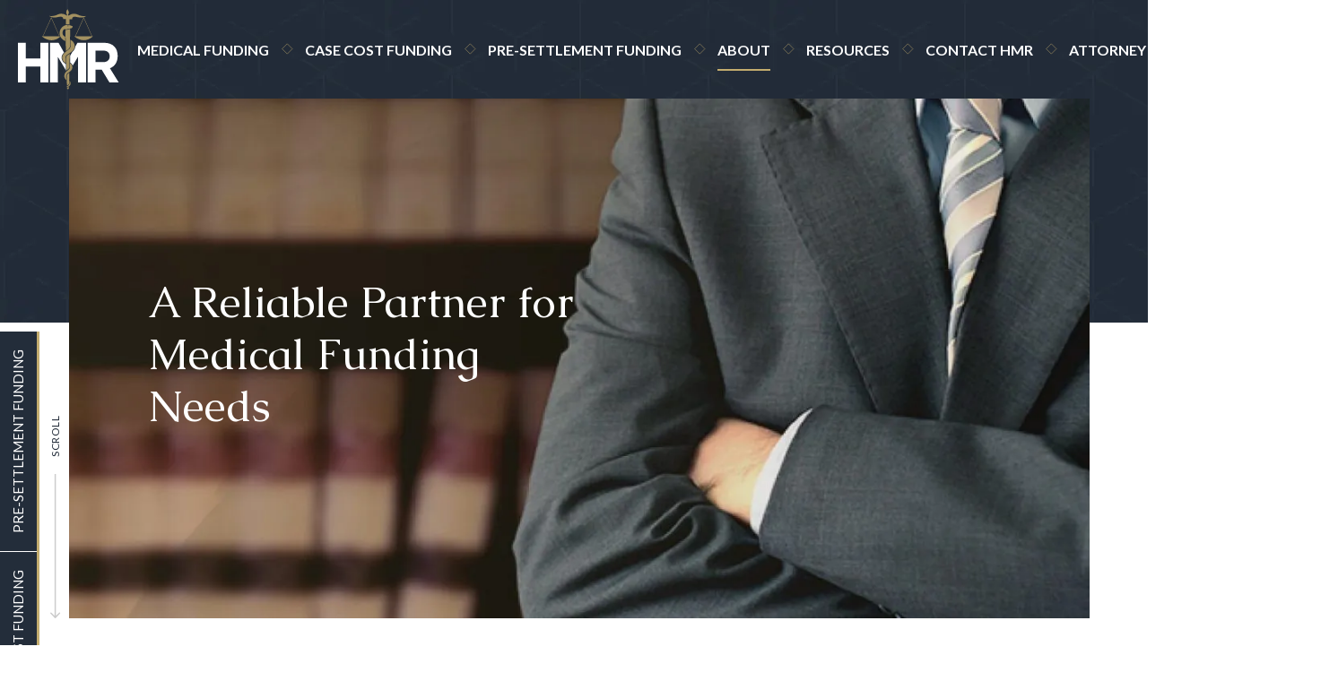

--- FILE ---
content_type: text/html; charset=UTF-8
request_url: https://www.hmrservicing.com/about/
body_size: 55119
content:
<!DOCTYPE html> <html lang="en-US"> <head><script>if(navigator.userAgent.match(/MSIE|Internet Explorer/i)||navigator.userAgent.match(/Trident\/7\..*?rv:11/i)){let e=document.location.href;if(!e.match(/[?&]nonitro/)){if(e.indexOf("?")==-1){if(e.indexOf("#")==-1){document.location.href=e+"?nonitro=1"}else{document.location.href=e.replace("#","?nonitro=1#")}}else{if(e.indexOf("#")==-1){document.location.href=e+"&nonitro=1"}else{document.location.href=e.replace("#","&nonitro=1#")}}}}</script><link rel="preconnect" href="https://www.google.com" /><link rel="preconnect" href="https://www.hmrservicing.com" /><link rel="preconnect" href="https://cdn-ildmpbp.nitrocdn.com" /><meta charset="UTF-8" /><meta name="viewport" content="width=device-width, initial-scale=1" /><title> About | HMR Servicing </title><meta name='robots' content='index, follow, max-image-preview:large, max-snippet:-1, max-video-preview:-1' /><meta name="description" content="HMR Servicing is providing medical funding and pre-settlement funding for personal injury claims. Get to know our team and company’s history!" /><meta property="og:locale" content="en_US" /><meta property="og:type" content="article" /><meta property="og:title" content="About" /><meta property="og:description" content="HMR Servicing is providing medical funding and pre-settlement funding for personal injury claims. Get to know our team and company’s history!" /><meta property="og:url" content="https://www.hmrservicing.com/about/" /><meta property="og:site_name" content="HMR Servicing" /><meta property="article:modified_time" content="2026-01-13T15:39:45+00:00" /><meta property="og:image" content="https://www.hmrservicing.com/wp-content/uploads/2022/01/AdobeStock_1.jpg" /><meta property="og:image:width" content="800" /><meta property="og:image:height" content="533" /><meta property="og:image:type" content="image/jpeg" /><meta name="twitter:card" content="summary_large_image" /><meta name="twitter:label1" content="Est. reading time" /><meta name="twitter:data1" content="10 minutes" /><meta name="generator" content="Elementor 3.34.1; features: additional_custom_breakpoints; settings: css_print_method-external, google_font-enabled, font_display-swap" /><meta name="generator" content="Powered by WPBakery Page Builder - drag and drop page builder for WordPress." /><meta name="msapplication-TileImage" content="https://www.hmrservicing.com/wp-content/uploads/2024/11/HMR-Favicon-Blue-300x300.jpg" /><meta name="generator" content="NitroPack" /><script>var NPSH,NitroScrollHelper;NPSH=NitroScrollHelper=function(){let e=null;const o=window.sessionStorage.getItem("nitroScrollPos");function t(){let e=JSON.parse(window.sessionStorage.getItem("nitroScrollPos"))||{};if(typeof e!=="object"){e={}}e[document.URL]=window.scrollY;window.sessionStorage.setItem("nitroScrollPos",JSON.stringify(e))}window.addEventListener("scroll",function(){if(e!==null){clearTimeout(e)}e=setTimeout(t,200)},{passive:true});let r={};r.getScrollPos=()=>{if(!o){return 0}const e=JSON.parse(o);return e[document.URL]||0};r.isScrolled=()=>{return r.getScrollPos()>document.documentElement.clientHeight*.5};return r}();</script><script>(function(){var a=false;var e=document.documentElement.classList;var i=navigator.userAgent.toLowerCase();var n=["android","iphone","ipad"];var r=n.length;var o;var d=null;for(var t=0;t<r;t++){o=n[t];if(i.indexOf(o)>-1)d=o;if(e.contains(o)){a=true;e.remove(o)}}if(a&&d){e.add(d);if(d=="iphone"||d=="ipad"){e.add("ios")}}})();</script><script type="text/worker" id="nitro-web-worker">var preloadRequests=0;var remainingCount={};var baseURI="";self.onmessage=function(e){switch(e.data.cmd){case"RESOURCE_PRELOAD":var o=e.data.requestId;remainingCount[o]=0;e.data.resources.forEach(function(e){preload(e,function(o){return function(){console.log(o+" DONE: "+e);if(--remainingCount[o]==0){self.postMessage({cmd:"RESOURCE_PRELOAD",requestId:o})}}}(o));remainingCount[o]++});break;case"SET_BASEURI":baseURI=e.data.uri;break}};async function preload(e,o){if(typeof URL!=="undefined"&&baseURI){try{var a=new URL(e,baseURI);e=a.href}catch(e){console.log("Worker error: "+e.message)}}console.log("Preloading "+e);try{var n=new Request(e,{mode:"no-cors",redirect:"follow"});await fetch(n);o()}catch(a){console.log(a);var r=new XMLHttpRequest;r.responseType="blob";r.onload=o;r.onerror=o;r.open("GET",e,true);r.send()}}</script><script id="nprl">(()=>{if(window.NPRL!=undefined)return;(function(e){var t=e.prototype;t.after||(t.after=function(){var e,t=arguments,n=t.length,r=0,i=this,o=i.parentNode,a=Node,c=String,u=document;if(o!==null){while(r<n){(e=t[r])instanceof a?(i=i.nextSibling)!==null?o.insertBefore(e,i):o.appendChild(e):o.appendChild(u.createTextNode(c(e)));++r}}})})(Element);var e,t;e=t=function(){var t=false;var r=window.URL||window.webkitURL;var i=true;var o=true;var a=2;var c=null;var u=null;var d=true;var s=window.nitroGtmExcludes!=undefined;var l=s?JSON.parse(atob(window.nitroGtmExcludes)).map(e=>new RegExp(e)):[];var f;var m;var v=null;var p=null;var g=null;var h={touch:["touchmove","touchend"],default:["mousemove","click","keydown","wheel"]};var E=true;var y=[];var w=false;var b=[];var S=0;var N=0;var L=false;var T=0;var R=null;var O=false;var A=false;var C=false;var P=[];var I=[];var M=[];var k=[];var x=false;var _={};var j=new Map;var B="noModule"in HTMLScriptElement.prototype;var q=requestAnimationFrame||mozRequestAnimationFrame||webkitRequestAnimationFrame||msRequestAnimationFrame;const D="gtm.js?id=";function H(e,t){if(!_[e]){_[e]=[]}_[e].push(t)}function U(e,t){if(_[e]){var n=0,r=_[e];for(var n=0;n<r.length;n++){r[n].call(this,t)}}}function Y(){(function(e,t){var r=null;var i=function(e){r(e)};var o=null;var a={};var c=null;var u=null;var d=0;e.addEventListener(t,function(r){if(["load","DOMContentLoaded"].indexOf(t)!=-1){if(u){Q(function(){e.triggerNitroEvent(t)})}c=true}else if(t=="readystatechange"){d++;n.ogReadyState=d==1?"interactive":"complete";if(u&&u>=d){n.documentReadyState=n.ogReadyState;Q(function(){e.triggerNitroEvent(t)})}}});e.addEventListener(t+"Nitro",function(e){if(["load","DOMContentLoaded"].indexOf(t)!=-1){if(!c){e.preventDefault();e.stopImmediatePropagation()}else{}u=true}else if(t=="readystatechange"){u=n.documentReadyState=="interactive"?1:2;if(d<u){e.preventDefault();e.stopImmediatePropagation()}}});switch(t){case"load":o="onload";break;case"readystatechange":o="onreadystatechange";break;case"pageshow":o="onpageshow";break;default:o=null;break}if(o){Object.defineProperty(e,o,{get:function(){return r},set:function(n){if(typeof n!=="function"){r=null;e.removeEventListener(t+"Nitro",i)}else{if(!r){e.addEventListener(t+"Nitro",i)}r=n}}})}Object.defineProperty(e,"addEventListener"+t,{value:function(r){if(r!=t||!n.startedScriptLoading||document.currentScript&&document.currentScript.hasAttribute("nitro-exclude")){}else{arguments[0]+="Nitro"}e.ogAddEventListener.apply(e,arguments);a[arguments[1]]=arguments[0]}});Object.defineProperty(e,"removeEventListener"+t,{value:function(t){var n=a[arguments[1]];arguments[0]=n;e.ogRemoveEventListener.apply(e,arguments)}});Object.defineProperty(e,"triggerNitroEvent"+t,{value:function(t,n){n=n||e;var r=new Event(t+"Nitro",{bubbles:true});r.isNitroPack=true;Object.defineProperty(r,"type",{get:function(){return t},set:function(){}});Object.defineProperty(r,"target",{get:function(){return n},set:function(){}});e.dispatchEvent(r)}});if(typeof e.triggerNitroEvent==="undefined"){(function(){var t=e.addEventListener;var n=e.removeEventListener;Object.defineProperty(e,"ogAddEventListener",{value:t});Object.defineProperty(e,"ogRemoveEventListener",{value:n});Object.defineProperty(e,"addEventListener",{value:function(n){var r="addEventListener"+n;if(typeof e[r]!=="undefined"){e[r].apply(e,arguments)}else{t.apply(e,arguments)}},writable:true});Object.defineProperty(e,"removeEventListener",{value:function(t){var r="removeEventListener"+t;if(typeof e[r]!=="undefined"){e[r].apply(e,arguments)}else{n.apply(e,arguments)}}});Object.defineProperty(e,"triggerNitroEvent",{value:function(t,n){var r="triggerNitroEvent"+t;if(typeof e[r]!=="undefined"){e[r].apply(e,arguments)}}})})()}}).apply(null,arguments)}Y(window,"load");Y(window,"pageshow");Y(window,"DOMContentLoaded");Y(document,"DOMContentLoaded");Y(document,"readystatechange");try{var F=new Worker(r.createObjectURL(new Blob([document.getElementById("nitro-web-worker").textContent],{type:"text/javascript"})))}catch(e){var F=new Worker("data:text/javascript;base64,"+btoa(document.getElementById("nitro-web-worker").textContent))}F.onmessage=function(e){if(e.data.cmd=="RESOURCE_PRELOAD"){U(e.data.requestId,e)}};if(typeof document.baseURI!=="undefined"){F.postMessage({cmd:"SET_BASEURI",uri:document.baseURI})}var G=function(e){if(--S==0){Q(K)}};var W=function(e){e.target.removeEventListener("load",W);e.target.removeEventListener("error",W);e.target.removeEventListener("nitroTimeout",W);if(e.type!="nitroTimeout"){clearTimeout(e.target.nitroTimeout)}if(--N==0&&S==0){Q(J)}};var X=function(e){var t=e.textContent;try{var n=r.createObjectURL(new Blob([t.replace(/^(?:<!--)?(.*?)(?:-->)?$/gm,"$1")],{type:"text/javascript"}))}catch(e){var n="data:text/javascript;base64,"+btoa(t.replace(/^(?:<!--)?(.*?)(?:-->)?$/gm,"$1"))}return n};var K=function(){n.documentReadyState="interactive";document.triggerNitroEvent("readystatechange");document.triggerNitroEvent("DOMContentLoaded");if(window.pageYOffset||window.pageXOffset){window.dispatchEvent(new Event("scroll"))}A=true;Q(function(){if(N==0){Q(J)}Q($)})};var J=function(){if(!A||O)return;O=true;R.disconnect();en();n.documentReadyState="complete";document.triggerNitroEvent("readystatechange");window.triggerNitroEvent("load",document);window.triggerNitroEvent("pageshow",document);if(window.pageYOffset||window.pageXOffset||location.hash){let e=typeof history.scrollRestoration!=="undefined"&&history.scrollRestoration=="auto";if(e&&typeof NPSH!=="undefined"&&NPSH.getScrollPos()>0&&window.pageYOffset>document.documentElement.clientHeight*.5){window.scrollTo(0,NPSH.getScrollPos())}else if(location.hash){try{let e=document.querySelector(location.hash);if(e){e.scrollIntoView()}}catch(e){}}}var e=null;if(a==1){e=eo}else{e=eu}Q(e)};var Q=function(e){setTimeout(e,0)};var V=function(e){if(e.type=="touchend"||e.type=="click"){g=e}};var $=function(){if(d&&g){setTimeout(function(e){return function(){var t=function(e,t,n){var r=new Event(e,{bubbles:true,cancelable:true});if(e=="click"){r.clientX=t;r.clientY=n}else{r.touches=[{clientX:t,clientY:n}]}return r};var n;if(e.type=="touchend"){var r=e.changedTouches[0];n=document.elementFromPoint(r.clientX,r.clientY);n.dispatchEvent(t("touchstart"),r.clientX,r.clientY);n.dispatchEvent(t("touchend"),r.clientX,r.clientY);n.dispatchEvent(t("click"),r.clientX,r.clientY)}else if(e.type=="click"){n=document.elementFromPoint(e.clientX,e.clientY);n.dispatchEvent(t("click"),e.clientX,e.clientY)}}}(g),150);g=null}};var z=function(e){if(e.tagName=="SCRIPT"&&!e.hasAttribute("data-nitro-for-id")&&!e.hasAttribute("nitro-document-write")||e.tagName=="IMG"&&(e.hasAttribute("src")||e.hasAttribute("srcset"))||e.tagName=="IFRAME"&&e.hasAttribute("src")||e.tagName=="LINK"&&e.hasAttribute("href")&&e.hasAttribute("rel")&&e.getAttribute("rel")=="stylesheet"){if(e.tagName==="IFRAME"&&e.src.indexOf("about:blank")>-1){return}var t="";switch(e.tagName){case"LINK":t=e.href;break;case"IMG":if(k.indexOf(e)>-1)return;t=e.srcset||e.src;break;default:t=e.src;break}var n=e.getAttribute("type");if(!t&&e.tagName!=="SCRIPT")return;if((e.tagName=="IMG"||e.tagName=="LINK")&&(t.indexOf("data:")===0||t.indexOf("blob:")===0))return;if(e.tagName=="SCRIPT"&&n&&n!=="text/javascript"&&n!=="application/javascript"){if(n!=="module"||!B)return}if(e.tagName==="SCRIPT"){if(k.indexOf(e)>-1)return;if(e.noModule&&B){return}let t=null;if(document.currentScript){if(document.currentScript.src&&document.currentScript.src.indexOf(D)>-1){t=document.currentScript}if(document.currentScript.hasAttribute("data-nitro-gtm-id")){e.setAttribute("data-nitro-gtm-id",document.currentScript.getAttribute("data-nitro-gtm-id"))}}else if(window.nitroCurrentScript){if(window.nitroCurrentScript.src&&window.nitroCurrentScript.src.indexOf(D)>-1){t=window.nitroCurrentScript}}if(t&&s){let n=false;for(const t of l){n=e.src?t.test(e.src):t.test(e.textContent);if(n){break}}if(!n){e.type="text/googletagmanagerscript";let n=t.hasAttribute("data-nitro-gtm-id")?t.getAttribute("data-nitro-gtm-id"):t.id;if(!j.has(n)){j.set(n,[])}let r=j.get(n);r.push(e);return}}if(!e.src){if(e.textContent.length>0){e.textContent+="\n;if(document.currentScript.nitroTimeout) {clearTimeout(document.currentScript.nitroTimeout);}; setTimeout(function() { this.dispatchEvent(new Event('load')); }.bind(document.currentScript), 0);"}else{return}}else{}k.push(e)}if(!e.hasOwnProperty("nitroTimeout")){N++;e.addEventListener("load",W,true);e.addEventListener("error",W,true);e.addEventListener("nitroTimeout",W,true);e.nitroTimeout=setTimeout(function(){console.log("Resource timed out",e);e.dispatchEvent(new Event("nitroTimeout"))},5e3)}}};var Z=function(e){if(e.hasOwnProperty("nitroTimeout")&&e.nitroTimeout){clearTimeout(e.nitroTimeout);e.nitroTimeout=null;e.dispatchEvent(new Event("nitroTimeout"))}};document.documentElement.addEventListener("load",function(e){if(e.target.tagName=="SCRIPT"||e.target.tagName=="IMG"){k.push(e.target)}},true);document.documentElement.addEventListener("error",function(e){if(e.target.tagName=="SCRIPT"||e.target.tagName=="IMG"){k.push(e.target)}},true);var ee=["appendChild","replaceChild","insertBefore","prepend","append","before","after","replaceWith","insertAdjacentElement"];var et=function(){if(s){window._nitro_setTimeout=window.setTimeout;window.setTimeout=function(e,t,...n){let r=document.currentScript||window.nitroCurrentScript;if(!r||r.src&&r.src.indexOf(D)==-1){return window._nitro_setTimeout.call(window,e,t,...n)}return window._nitro_setTimeout.call(window,function(e,t){return function(...n){window.nitroCurrentScript=e;t(...n)}}(r,e),t,...n)}}ee.forEach(function(e){HTMLElement.prototype["og"+e]=HTMLElement.prototype[e];HTMLElement.prototype[e]=function(...t){if(this.parentNode||this===document.documentElement){switch(e){case"replaceChild":case"insertBefore":t.pop();break;case"insertAdjacentElement":t.shift();break}t.forEach(function(e){if(!e)return;if(e.tagName=="SCRIPT"){z(e)}else{if(e.children&&e.children.length>0){e.querySelectorAll("script").forEach(z)}}})}return this["og"+e].apply(this,arguments)}})};var en=function(){if(s&&typeof window._nitro_setTimeout==="function"){window.setTimeout=window._nitro_setTimeout}ee.forEach(function(e){HTMLElement.prototype[e]=HTMLElement.prototype["og"+e]})};var er=async function(){if(o){ef(f);ef(V);if(v){clearTimeout(v);v=null}}if(T===1){L=true;return}else if(T===0){T=-1}n.startedScriptLoading=true;Object.defineProperty(document,"readyState",{get:function(){return n.documentReadyState},set:function(){}});var e=document.documentElement;var t={attributes:true,attributeFilter:["src"],childList:true,subtree:true};R=new MutationObserver(function(e,t){e.forEach(function(e){if(e.type=="childList"&&e.addedNodes.length>0){e.addedNodes.forEach(function(e){if(!document.documentElement.contains(e)){return}if(e.tagName=="IMG"||e.tagName=="IFRAME"||e.tagName=="LINK"){z(e)}})}if(e.type=="childList"&&e.removedNodes.length>0){e.removedNodes.forEach(function(e){if(e.tagName=="IFRAME"||e.tagName=="LINK"){Z(e)}})}if(e.type=="attributes"){var t=e.target;if(!document.documentElement.contains(t)){return}if(t.tagName=="IFRAME"||t.tagName=="LINK"||t.tagName=="IMG"||t.tagName=="SCRIPT"){z(t)}}})});R.observe(e,t);if(!s){et()}await Promise.all(P);var r=b.shift();var i=null;var a=false;while(r){var c;var u=JSON.parse(atob(r.meta));var d=u.delay;if(r.type=="inline"){var l=document.getElementById(r.id);if(l){l.remove()}else{r=b.shift();continue}c=X(l);if(c===false){r=b.shift();continue}}else{c=r.src}if(!a&&r.type!="inline"&&(typeof u.attributes.async!="undefined"||typeof u.attributes.defer!="undefined")){if(i===null){i=r}else if(i===r){a=true}if(!a){b.push(r);r=b.shift();continue}}var m=document.createElement("script");m.src=c;m.setAttribute("data-nitro-for-id",r.id);for(var p in u.attributes){try{if(u.attributes[p]===false){m.setAttribute(p,"")}else{m.setAttribute(p,u.attributes[p])}}catch(e){console.log("Error while setting script attribute",m,e)}}m.async=false;if(u.canonicalLink!=""&&Object.getOwnPropertyDescriptor(m,"src")?.configurable!==false){(e=>{Object.defineProperty(m,"src",{get:function(){return e.canonicalLink},set:function(){}})})(u)}if(d){setTimeout((function(e,t){var n=document.querySelector("[data-nitro-marker-id='"+t+"']");if(n){n.after(e)}else{document.head.appendChild(e)}}).bind(null,m,r.id),d)}else{m.addEventListener("load",G);m.addEventListener("error",G);if(!m.noModule||!B){S++}var g=document.querySelector("[data-nitro-marker-id='"+r.id+"']");if(g){Q(function(e,t){return function(){e.after(t)}}(g,m))}else{Q(function(e){return function(){document.head.appendChild(e)}}(m))}}r=b.shift()}};var ei=function(){var e=document.getElementById("nitro-deferred-styles");var t=document.createElement("div");t.innerHTML=e.textContent;return t};var eo=async function(e){isPreload=e&&e.type=="NitroPreload";if(!isPreload){T=-1;E=false;if(o){ef(f);ef(V);if(v){clearTimeout(v);v=null}}}if(w===false){var t=ei();let e=t.querySelectorAll('style,link[rel="stylesheet"]');w=e.length;if(w){let e=document.getElementById("nitro-deferred-styles-marker");e.replaceWith.apply(e,t.childNodes)}else if(isPreload){Q(ed)}else{es()}}else if(w===0&&!isPreload){es()}};var ea=function(){var e=ei();var t=e.childNodes;var n;var r=[];for(var i=0;i<t.length;i++){n=t[i];if(n.href){r.push(n.href)}}var o="css-preload";H(o,function(e){eo(new Event("NitroPreload"))});if(r.length){F.postMessage({cmd:"RESOURCE_PRELOAD",resources:r,requestId:o})}else{Q(function(){U(o)})}};var ec=function(){if(T===-1)return;T=1;var e=[];var t,n;for(var r=0;r<b.length;r++){t=b[r];if(t.type!="inline"){if(t.src){n=JSON.parse(atob(t.meta));if(n.delay)continue;if(n.attributes.type&&n.attributes.type=="module"&&!B)continue;e.push(t.src)}}}if(e.length){var i="js-preload";H(i,function(e){T=2;if(L){Q(er)}});F.postMessage({cmd:"RESOURCE_PRELOAD",resources:e,requestId:i})}};var eu=function(){while(I.length){style=I.shift();if(style.hasAttribute("nitropack-onload")){style.setAttribute("onload",style.getAttribute("nitropack-onload"));Q(function(e){return function(){e.dispatchEvent(new Event("load"))}}(style))}}while(M.length){style=M.shift();if(style.hasAttribute("nitropack-onerror")){style.setAttribute("onerror",style.getAttribute("nitropack-onerror"));Q(function(e){return function(){e.dispatchEvent(new Event("error"))}}(style))}}};var ed=function(){if(!x){if(i){Q(function(){var e=document.getElementById("nitro-critical-css");if(e){e.remove()}})}x=true;onStylesLoadEvent=new Event("NitroStylesLoaded");onStylesLoadEvent.isNitroPack=true;window.dispatchEvent(onStylesLoadEvent)}};var es=function(){if(a==2){Q(er)}else{eu()}};var el=function(e){m.forEach(function(t){document.addEventListener(t,e,true)})};var ef=function(e){m.forEach(function(t){document.removeEventListener(t,e,true)})};if(s){et()}return{setAutoRemoveCriticalCss:function(e){i=e},registerScript:function(e,t,n){b.push({type:"remote",src:e,id:t,meta:n})},registerInlineScript:function(e,t){b.push({type:"inline",id:e,meta:t})},registerStyle:function(e,t,n){y.push({href:e,rel:t,media:n})},onLoadStyle:function(e){I.push(e);if(w!==false&&--w==0){Q(ed);if(E){E=false}else{es()}}},onErrorStyle:function(e){M.push(e);if(w!==false&&--w==0){Q(ed);if(E){E=false}else{es()}}},loadJs:function(e,t){if(!e.src){var n=X(e);if(n!==false){e.src=n;e.textContent=""}}if(t){Q(function(e,t){return function(){e.after(t)}}(t,e))}else{Q(function(e){return function(){document.head.appendChild(e)}}(e))}},loadQueuedResources:async function(){window.dispatchEvent(new Event("NitroBootStart"));if(p){clearTimeout(p);p=null}window.removeEventListener("load",e.loadQueuedResources);f=a==1?er:eo;if(!o||g){Q(f)}else{if(navigator.userAgent.indexOf(" Edge/")==-1){ea();H("css-preload",ec)}el(f);if(u){if(c){v=setTimeout(f,c)}}else{}}},fontPreload:function(e){var t="critical-fonts";H(t,function(e){document.getElementById("nitro-critical-fonts").type="text/css"});F.postMessage({cmd:"RESOURCE_PRELOAD",resources:e,requestId:t})},boot:function(){if(t)return;t=true;C=typeof NPSH!=="undefined"&&NPSH.isScrolled();let n=document.prerendering;if(location.hash||C||n){o=false}m=h.default.concat(h.touch);p=setTimeout(e.loadQueuedResources,1500);el(V);if(C){e.loadQueuedResources()}else{window.addEventListener("load",e.loadQueuedResources)}},addPrerequisite:function(e){P.push(e)},getTagManagerNodes:function(e){if(!e)return j;return j.get(e)??[]}}}();var n,r;n=r=function(){var t=document.write;return{documentWrite:function(n,r){if(n&&n.hasAttribute("nitro-exclude")){return t.call(document,r)}var i=null;if(n.documentWriteContainer){i=n.documentWriteContainer}else{i=document.createElement("span");n.documentWriteContainer=i}var o=null;if(n){if(n.hasAttribute("data-nitro-for-id")){o=document.querySelector('template[data-nitro-marker-id="'+n.getAttribute("data-nitro-for-id")+'"]')}else{o=n}}i.innerHTML+=r;i.querySelectorAll("script").forEach(function(e){e.setAttribute("nitro-document-write","")});if(!i.parentNode){if(o){o.parentNode.insertBefore(i,o)}else{document.body.appendChild(i)}}var a=document.createElement("span");a.innerHTML=r;var c=a.querySelectorAll("script");if(c.length){c.forEach(function(t){var n=t.getAttributeNames();var r=document.createElement("script");n.forEach(function(e){r.setAttribute(e,t.getAttribute(e))});r.async=false;if(!t.src&&t.textContent){r.textContent=t.textContent}e.loadJs(r,o)})}},TrustLogo:function(e,t){var n=document.getElementById(e);var r=document.createElement("img");r.src=t;n.parentNode.insertBefore(r,n)},documentReadyState:"loading",ogReadyState:document.readyState,startedScriptLoading:false,loadScriptDelayed:function(e,t){setTimeout(function(){var t=document.createElement("script");t.src=e;document.head.appendChild(t)},t)}}}();document.write=function(e){n.documentWrite(document.currentScript,e)};document.writeln=function(e){n.documentWrite(document.currentScript,e+"\n")};window.NPRL=e;window.NitroResourceLoader=t;window.NPh=n;window.NitroPackHelper=r})();</script><template id="nitro-deferred-styles-marker"></template><style type="text/css" id="nitro-critical-css">:root{--font-family-primary:"Lato",sans-serif;--font-family-secondary:"Caudex",sans-serif;--h1-font-size:6rem;--h1-line-height:1.2;--h1-margin-bottom:.5em;--h1-font:var(--font-family-secondary);--h1-font-weight:400;--h1-text-transform:none;--h2-font-size:4.8rem;--h2-line-height:1.2;--h2-margin-bottom:.5em;--h2-font:var(--font-family-secondary);--h2-font-weight:400;--h2-text-transform:none;--h3-font-size:4.8rem;--h3-line-height:1.2;--h3-margin-bottom:.5em;--h3-font:var(--font-family-secondary);--h3-font-weight:400;--h3-text-transform:none;--h4-font-size:2.8rem;--h4-line-height:1.5;--h4-margin-bottom:1em;--h4-font:var(--font-family-secondary);--h4-font-weight:400;--h4-text-transform:none;--base-text-size:2rem;--base-text-font:var(--font-family-primary);--base-text-line-height:1.7;--base-text-font-weight:400;--larger-text-size:2.4rem;--larger-text-font-weight:400;--smaller-text-size:1.6rem;--smaller-text-font-weight:400;--blog-text-size:2rem;--blog-text-font-weight:400;--primary-color1:rgba(35,45,58,1);--primary-color2:rgba(195,172,110,1);--primary-color3:rgba(255,255,255,1);--secondary-color1:rgba(25,34,43,1);--secondary-color2:rgba(119,94,25,1);--secondary-color3:rgba(196,196,196,1);--validation-error-color:rgba(218,116,123,1);--validation-success-color:rgba(80,178,160,1);--validation-notice-color:rgba(255,183,0,1);--body-color:rgba(255,255,255,1);--border-color:rgba(196,196,196,1);--primary-head-color:var(--primary-color1);--primary-head-color-alt:var(--primary-color2);--primary-text-color:var(--primary-color1);--primary-text-color-alt:var(--primary-color3);--primary-link-color:var(--primary-color1);--primary-link-color-alt:var(--primary-color2);--section-title-color:var(--primary-color1);--section-title-color-alt:var(--secondary-color2);--top-header-background-color:var(--primary-color2);--top-header-color:var(--primary-color2);--main-header-background-color:rgba(0,0,0,0);--main-header-color:var(--primary-color3);--main-header-logo-background:rgba(0,0,0,0);--main-header-font-size:16px;--main-header-font-weight:400;--main-header-text-transform:uppercase;--main-header-gap-between-items:30px;--bottom-header-background-color:var(--primary-color1);--bottom-header-color:var(--secondary-color1);--header-sticky-type:sticky;--header-mini-bg:var(--primary-color1);--footer-background-color:var(--primary-color1);--footer-background-color-bottom:var(--secondary-color1);--footer-background-image:url("https://cdn-ildmpbp.nitrocdn.com/pFIMpUsJrCPMWlmQIaeMmjzUuIOEpjSj/assets/images/optimized/rev-5351dc1/www.hmrservicing.com/wp-content/uploads/2021/10/bg-footer.png");--footer-color:var(--primary-color3);--footer-links-color:var(--primary-color3);--footer-top-border:var(--primary-color1);--footer-top-border-size:0px;--footer-burger-menu-background-color:var(--primary-color1);--default-top-gap:5em;--default-bottom-gap:5em;--btn-font-family:var(--font-family-primary);--btn-font-size:1.6rem;--button-font-weight:700;--btn-text-transform:uppercase;--btn-padding-top-bottom:15px;--btn-padding-left-right:2em;--btn-primary-color:var(--secondary-color2);--btn-secondary-color:var(--primary-color3);--btn-primary-bg:rgba(0,0,0,0);--btn-secondary-bg:rgba(0,0,0,0);--btn-primary-border-color:var(--primary-color2);--btn-secondary-border-color:var(--primary-color2);--btn-primary-border:1px;--btn-secondary-border:1px;--btn-primary-shadow:none;--btn-secondary-shadow:none;--btn-border-radius:0px;--label-font-size:2rem;--label-font-weight:400;--label-color:var(--secondary-color2);--input-font-size:1.6rem;--input-font-weight:400;--input-color:var(--primary-color1);--input-background-color:var(--primary-color3);--input-border-width:1px;--input-border-radius:0px;--input-border-color:var(--secondary-color3);--input-padding-top-bottom:14px;--input-padding-left-right:20px;--form-row-margin-top-bottom:20px;--form-row-margin-left-right:0px;--message-font-size:1.6rem;--message-line-height:1.5;--message-font-weight:400;--c-block-shadow:0px 4px 25px rgba(32,36,47,.15);--c-block-border-width:1px;--c-block-border-color:rgba(196,196,196,1);--list-item-style:url("[data-uri]");--blockquote-style:url("[data-uri]")}ul{box-sizing:border-box}:root{--wp--preset--font-size--normal:16px;--wp--preset--font-size--huge:42px}:root{--wp--preset--aspect-ratio--square:1;--wp--preset--aspect-ratio--4-3:4/3;--wp--preset--aspect-ratio--3-4:3/4;--wp--preset--aspect-ratio--3-2:3/2;--wp--preset--aspect-ratio--2-3:2/3;--wp--preset--aspect-ratio--16-9:16/9;--wp--preset--aspect-ratio--9-16:9/16;--wp--preset--color--black:#000;--wp--preset--color--cyan-bluish-gray:#abb8c3;--wp--preset--color--white:#fff;--wp--preset--color--pale-pink:#f78da7;--wp--preset--color--vivid-red:#cf2e2e;--wp--preset--color--luminous-vivid-orange:#ff6900;--wp--preset--color--luminous-vivid-amber:#fcb900;--wp--preset--color--light-green-cyan:#7bdcb5;--wp--preset--color--vivid-green-cyan:#00d084;--wp--preset--color--pale-cyan-blue:#8ed1fc;--wp--preset--color--vivid-cyan-blue:#0693e3;--wp--preset--color--vivid-purple:#9b51e0;--wp--preset--gradient--vivid-cyan-blue-to-vivid-purple:linear-gradient(135deg,rgba(6,147,227,1) 0%,#9b51e0 100%);--wp--preset--gradient--light-green-cyan-to-vivid-green-cyan:linear-gradient(135deg,#7adcb4 0%,#00d082 100%);--wp--preset--gradient--luminous-vivid-amber-to-luminous-vivid-orange:linear-gradient(135deg,rgba(252,185,0,1) 0%,rgba(255,105,0,1) 100%);--wp--preset--gradient--luminous-vivid-orange-to-vivid-red:linear-gradient(135deg,rgba(255,105,0,1) 0%,#cf2e2e 100%);--wp--preset--gradient--very-light-gray-to-cyan-bluish-gray:linear-gradient(135deg,#eee 0%,#a9b8c3 100%);--wp--preset--gradient--cool-to-warm-spectrum:linear-gradient(135deg,#4aeadc 0%,#9778d1 20%,#cf2aba 40%,#ee2c82 60%,#fb6962 80%,#fef84c 100%);--wp--preset--gradient--blush-light-purple:linear-gradient(135deg,#ffceec 0%,#9896f0 100%);--wp--preset--gradient--blush-bordeaux:linear-gradient(135deg,#fecda5 0%,#fe2d2d 50%,#6b003e 100%);--wp--preset--gradient--luminous-dusk:linear-gradient(135deg,#ffcb70 0%,#c751c0 50%,#4158d0 100%);--wp--preset--gradient--pale-ocean:linear-gradient(135deg,#fff5cb 0%,#b6e3d4 50%,#33a7b5 100%);--wp--preset--gradient--electric-grass:linear-gradient(135deg,#caf880 0%,#71ce7e 100%);--wp--preset--gradient--midnight:linear-gradient(135deg,#020381 0%,#2874fc 100%);--wp--preset--font-size--small:13px;--wp--preset--font-size--medium:20px;--wp--preset--font-size--large:36px;--wp--preset--font-size--x-large:42px;--wp--preset--spacing--20:.44rem;--wp--preset--spacing--30:.67rem;--wp--preset--spacing--40:1rem;--wp--preset--spacing--50:1.5rem;--wp--preset--spacing--60:2.25rem;--wp--preset--spacing--70:3.38rem;--wp--preset--spacing--80:5.06rem;--wp--preset--shadow--natural:6px 6px 9px rgba(0,0,0,.2);--wp--preset--shadow--deep:12px 12px 50px rgba(0,0,0,.4);--wp--preset--shadow--sharp:6px 6px 0px rgba(0,0,0,.2);--wp--preset--shadow--outlined:6px 6px 0px -3px rgba(255,255,255,1),6px 6px rgba(0,0,0,1);--wp--preset--shadow--crisp:6px 6px 0px rgba(0,0,0,1)}*,::after,::before{-webkit-box-sizing:border-box;box-sizing:border-box}body{margin:0;font-family:system-ui,-apple-system,"Segoe UI",Roboto,"Helvetica Neue",Arial,"Noto Sans",sans-serif,"Apple Color Emoji","Segoe UI Emoji","Segoe UI Symbol","Noto Color Emoji";font-size:1rem;font-weight:400;line-height:1.5;-webkit-text-size-adjust:100%}h1,h2,h3,h4{margin-top:0;margin-bottom:.5rem;font-weight:500;line-height:1.2}h1{font-size:calc(1.375rem + 1.5vw)}@media (min-width:1200px){h1{font-size:2.5rem}}h2{font-size:calc(1.325rem + .9vw)}@media (min-width:1200px){h2{font-size:2rem}}h3{font-size:calc(1.3rem + .6vw)}@media (min-width:1200px){h3{font-size:1.75rem}}h4{font-size:calc(1.275rem + .3vw)}p{margin-top:0;margin-bottom:1em}ul{list-style:none}ul{margin:0;padding:0}a{text-decoration:none}a:not([href]):not([class]){color:inherit;text-decoration:none}img,svg{vertical-align:middle}input{margin:0;font-family:inherit;font-size:inherit;line-height:inherit}input{overflow:visible}::-moz-focus-inner{padding:0;border-style:none}::-webkit-datetime-edit-day-field,::-webkit-datetime-edit-fields-wrapper,::-webkit-datetime-edit-hour-field,::-webkit-datetime-edit-minute,::-webkit-datetime-edit-month-field,::-webkit-datetime-edit-text,::-webkit-datetime-edit-year-field{padding:0}::-webkit-inner-spin-button{height:auto}::-webkit-search-decoration{-webkit-appearance:none}::-webkit-color-swatch-wrapper{padding:0}::-webkit-file-upload-button{font:inherit;-webkit-appearance:button}iframe{border:0}:root{--font-fallback:"Roboto",Verdana,sans-serif}:root{--navbar-hight:100px}@media (max-width:1024px){:root{--navbar-hight:60px}}.site-header{--navbar-gap_v:10px;--navbar-gap_h:1vw;--header-link-color:var(--primary-link-color);--header-mobile-bg:var(--primary-color1)}.site-header{width:100%;top:0;left:0;z-index:99}@media (max-width:1024px){.site-header{max-height:var(--navbar-hight);background-color:var(--header-mobile-bg);position:sticky}}@media (min-width:1025px){.site-header{position:var(--header-sticky-type,sticky)}}.site-header a:not(.c-btn){color:var(--header-link-color)}.site-header__logo{display:-webkit-box;display:-ms-flexbox;display:flex;-webkit-box-align:center;-ms-flex-align:center;align-items:center}@media (min-width:1025px){.site-header__logo{max-width:100%;max-height:150px}}.site-header__logo svg{max-width:250px;min-width:60px}@media (max-width:1024px){.site-header__logo svg{max-width:150px}}.site-header__row{display:-webkit-box;display:-ms-flexbox;display:flex;-webkit-box-align:center;-ms-flex-align:center;align-items:center;-webkit-box-pack:justify;-ms-flex-pack:justify;justify-content:space-between;padding-top:var(--navbar-gap_v);padding-bottom:var(--navbar-gap_v)}@media (max-width:1024px){.site-header__row{-webkit-box-orient:vertical;-webkit-box-direction:normal;-ms-flex-direction:column;flex-direction:column}}.site-header__col{display:-webkit-box;display:-ms-flexbox;display:flex;-webkit-box-align:center;-ms-flex-align:center;align-items:center;gap:calc(var(--navbar-gap_h,1vw) * 2)}@media (max-width:1024px){.site-header__col{-webkit-box-orient:vertical;-webkit-box-direction:normal;-ms-flex-direction:column;flex-direction:column;width:100%}}@media (min-width:1025px){.site-header__col.-left{-webkit-box-pack:start;-ms-flex-pack:start;justify-content:flex-start}.site-header__col.-center{-webkit-box-pack:center;-ms-flex-pack:center;justify-content:center;text-align:center}.site-header__col.-right{-webkit-box-pack:end;-ms-flex-pack:end;justify-content:flex-end}}@media (max-width:1024px){.site-header__widget{width:100%}}.site-header__main{--header-link-color:var(--main-header-color);--main-header-font-weight:600;font-weight:var(--main-header-font-weight);text-transform:var(--main-header-text-transform,uppercase);font-size:var(--main-header-font-size,16px);color:var(--main-header-color);background-color:var(--main-header-background-color)}@media (max-width:1024px){.site-header__main{display:none}}.site-header__main .site-header__row{-webkit-box-pack:justify;-ms-flex-pack:justify;justify-content:space-between}@media (max-width:1024px){.site-header__main .site-header__row{min-height:var(--navbar-hight);-webkit-box-align:start;-ms-flex-align:start;align-items:flex-start;-webkit-box-pack:center;-ms-flex-pack:center;justify-content:center}}@media (min-width:1025px){.nav-main__btn,.navbar-mobile{display:none}}@media (max-width:1024px){.navbar-mobile{display:-webkit-box;display:-ms-flexbox;display:flex;-webkit-box-align:center;-ms-flex-align:center;align-items:center;-webkit-box-pack:justify;-ms-flex-pack:justify;justify-content:space-between;padding:10px 20px}.navbar-mobile a{color:#fff}.navbar-mobile__inner{top:var(--navbar-hight);background-color:var(--header-mobile-bg);width:100%;right:0;position:absolute;opacity:1;max-height:0;overflow:hidden}.navbar-mobile__inner .site-header__widget{border-bottom:1px solid rgba(255,255,255,.2);padding-bottom:5px}.navbar-mobile .menu-item{margin:10px 0}.navbar-mobile .menu-item>a{display:block;font-size:16px;color:#fff}.nav-main__btn{display:-webkit-box;display:-ms-flexbox;display:flex;-webkit-box-pack:center;-ms-flex-pack:center;justify-content:center;-webkit-box-align:center;-ms-flex-align:center;align-items:center;height:30px;-webkit-transform:translateY(-50%);transform:translateY(-50%);top:50%;border-radius:3px;color:#fff;background:#fff;padding:2px;text-align:center;position:absolute;right:15px;z-index:10}.site-header__main .links-list{display:none !important}}.burger-icon{width:24px;height:20px;-webkit-backface-visibility:hidden;backface-visibility:hidden;display:-webkit-box;display:-ms-flexbox;display:flex;-webkit-box-align:center;-ms-flex-align:center;align-items:center;-webkit-box-pack:center;-ms-flex-pack:center;justify-content:center}.burger-icon>div{position:relative;-webkit-box-flex:0;-ms-flex:none;flex:none;width:100%;height:3px;background:currentColor;display:-webkit-box;display:-ms-flexbox;display:flex;-webkit-box-align:center;-ms-flex-align:center;align-items:center;-webkit-box-pack:center;-ms-flex-pack:center;justify-content:center;border-radius:5px}.burger-icon>div:after,.burger-icon>div:before{content:"";position:absolute;z-index:1;top:-7px;left:0;width:100%;height:3px;border-radius:5px;background:inherit}.burger-icon>div:after{top:7px}@media (max-width:1024px){.site-header__main .nav-main{display:none}}@media (min-width:1025px){.nav-main__links{display:-webkit-box;display:-ms-flexbox;display:flex;-webkit-box-pack:end;-ms-flex-pack:end;justify-content:flex-end}.nav-main__links>.menu-item{position:relative;display:-webkit-box;display:-ms-flexbox;display:flex;-webkit-box-align:center;-ms-flex-align:center;align-items:center;padding:0 var(--main-header-gap-between-items,1vw)}.nav-main__links>.menu-item>a{display:block;white-space:nowrap;position:relative}}@media (min-width:1025px) and (min-width:1025px){.nav-main__links>.menu-item>a{padding:var(--base-spacing) 0}}.nav-main .current-menu-item>a{text-decoration:underline}.links-list{display:-webkit-box;display:-ms-flexbox;display:flex;-webkit-box-align:center;-ms-flex-align:center;align-items:center}.links-list__item{white-space:nowrap;display:-webkit-box;display:-ms-flexbox;display:flex;-webkit-box-align:center;-ms-flex-align:center;align-items:center}.links-list__btn{white-space:nowrap;font-weight:600}.links-list svg{margin:0 5px;max-width:20px}.-h1{font-size:var(--h1-font-size,5.8rem);line-height:var(--h1-line-height,1);font-weight:var(--h1-font-weight,600);font-family:var(--h1-font);margin-bottom:var(--h1-margin-bottom,.5em);text-transform:var(--h1-text-transform)}@media (max-width:1024px){.-h1{font-size:4rem}}.-h2{font-size:var(--h2-font-size,3.6rem);line-height:var(--h2-line-height,1);font-weight:var(--h2-font-weight,600);font-family:var(--h2-font);margin-bottom:var(--h2-margin-bottom,.5em);text-transform:var(--h2-text-transform)}@media (max-width:1024px){.-h2{font-size:3rem}}.c-heading__title{position:relative;font-size:inherit;font-weight:inherit;text-transform:inherit;line-height:inherit;z-index:1}.l-dcbl .c-heading__title,.m-accordion .c-heading__title{color:var(--section-title-color)}.c-heading__description{font-size:2rem;font-weight:400}.m-banner{width:100%;background-size:cover;background-repeat:no-repeat;position:relative;display:-webkit-box;display:-ms-flexbox;display:flex}@media (max-width:1023px){.m-banner{padding-top:80px;padding-bottom:120px}}@media (max-width:766px){.m-banner{padding-top:60px;padding-bottom:20px}}.m-banner__inner{display:-webkit-box;display:-ms-flexbox;display:flex}@media (min-width:1024px){.m-banner__inner{min-height:var(--bannerHeight)}}.m-banner__media{position:absolute;top:0;left:0;right:0;bottom:0}.m-banner__media img,.m-banner__media picture{-o-object-fit:cover;object-fit:cover;position:absolute;top:0;left:0;right:0;height:100%;width:100%}@media (min-width:1024px){.m-banner--custom{min-height:var(--bannerHeight)}}.l-banner{display:-webkit-box;display:-ms-flexbox;display:flex;-webkit-box-orient:horizontal;-webkit-box-direction:normal;-ms-flex-direction:row;flex-direction:row;width:100%;position:relative;z-index:2;gap:20px;padding-top:5%;padding-bottom:5%}@media (max-width:767px){.l-banner{-webkit-box-pack:center;-ms-flex-pack:center;justify-content:center;text-align:center;-webkit-box-orient:vertical;-webkit-box-direction:normal;-ms-flex-direction:column;flex-direction:column}}.l-banner__text{position:relative;display:-webkit-box;display:-ms-flexbox;display:flex;-webkit-box-align:center;-ms-flex-align:center;align-items:center;color:var(--primary-text-color-alt)}@media (max-width:1024px){.l-banner__text{-webkit-box-pack:center;-ms-flex-pack:center;justify-content:center}}@media (min-width:1025px){.l-banner__text{-webkit-box-flex:0;-ms-flex:0 0 var(--columns-ratio);flex:0 0 var(--columns-ratio)}}.m-side-nav{position:sticky;z-index:98}@media (max-width:1024px){.m-side-nav{bottom:0;-webkit-box-ordinal-group:3;-ms-flex-order:2;order:2}}@media (min-width:1025px){.m-side-nav{top:-250px}}.m-side-nav.-left{left:0}.-vertical .m-side-nav__container{background-color:var(--primary-color1);display:-webkit-box;display:-ms-flexbox;display:flex}@media (max-width:1024px){.-vertical .m-side-nav__container{border-bottom:2px solid var(--primary-color2);border-top:2px solid var(--primary-color2);bottom:60px;text-align:center;-webkit-box-pack:center;-ms-flex-pack:center;justify-content:center}.-vertical .m-side-nav__container .c-anchor-nav__item{-webkit-box-flex:1;-ms-flex:1 1 auto;flex:1 1 auto}}@media (min-width:1025px){.-vertical .m-side-nav__container{border-bottom:3px solid var(--primary-color2);-webkit-transform:rotate(-90deg) translateX(-100%);transform:rotate(-90deg) translateX(-100%);-webkit-transform-origin:left top;transform-origin:left top;position:absolute;top:260px}}@media (min-width:1441px){.-vertical .m-side-nav__container{top:340px}}.c-anchor-nav__item:not(:first-child){border-left:1px solid #fff}.c-anchor-nav__item>a{display:block}.c-anchor-nav__label{color:#fff;display:block;text-align:center;padding:4px 10px;font-size:12px;white-space:nowrap;text-transform:uppercase}@media (max-width:1023px){.c-anchor-nav__label{padding:14px 10px;text-decoration:underline}}@media (min-width:1024px){.c-anchor-nav__label{padding:8px 20px;font-size:15px;min-width:160px}}@media (min-width:1440px){.c-anchor-nav__label{min-width:240px}}.c-btn__txt{position:relative;z-index:2;display:-webkit-inline-box;display:-ms-inline-flexbox;display:inline-flex;-webkit-box-align:center;-ms-flex-align:center;align-items:center;padding:var(--btn-padding-top-bottom,10px) 0}@media (min-width:1025px) and (max-width:1439px){.site-header{--main-header-gap-between-items:20px}}@media (min-width:1025px){.nav-main__links>.menu-item:not(:first-child):before{content:"";background-image:url("data:image/svg+xml,%3Csvg width=\'14\' height=\'13\' fill=\'none\' xmlns=\'http://www.w3.org/2000/svg\'%3E%3Cpath opacity=\'.5\' stroke=\'%23C3AC6E\' d=\'M1.67 6.5 7.3269.8431 12.9837 6.5 7.327 12.1569z\'/%3E%3C/svg%3E");background-repeat:no-repeat;height:14px;width:14px;position:absolute;left:0;top:50%;-webkit-transform:translate(-50%,-50%);transform:translate(-50%,-50%)}.nav-main__links>.menu-item a{overflow:hidden}.nav-main__links>.menu-item a:after{content:"";width:100%;height:2px;background:var(--primary-color2);position:absolute;bottom:5px;left:0;max-width:0}.nav-main__links .current-menu-item>a{text-decoration:none}.nav-main__links .current-menu-item>a:after{max-width:300px}}@media (min-width:1441px){.site-header__main .site-header__row{padding-top:20px;padding-bottom:20px;max-width:1800px}}@media (max-width:1023px){.navbar-mobile{--navbar-hight:70px}.navbar-mobile .menu-item{text-transform:uppercase;margin:0;padding:10px 0}.navbar-mobile .menu-item:not(:last-child){border-bottom:1px solid rgba(255,255,255,.2)}.navbar-mobile .site-header__logo svg{max-height:50px;max-width:60px}.navbar-mobile .nav-main__btn{background-color:transparent}.navbar-mobile .burger-icon>div::after{top:7px;width:50%;right:0;left:auto}}.c-heading__title i{color:var(--secondary-color2)}@media (max-width:766px){.-h2{font-size:4.2rem}}.banner-hero-column{padding-left:var(--hero-offset);margin-bottom:20px}@media (min-width:1024px){.banner-hero-column .m-banner__media{left:var(--hero-offset)}.banner-hero-column .m-banner__container:before{content:"Scroll";font-size:12px;line-height:16px;letter-spacing:.05em;text-transform:uppercase;color:var(--primary-color1);position:absolute;bottom:0;background-image:url("data:image/svg+xml,%3Csvg width=\'161\' height=\'12\' viewBox=\'0 0 161 12\' fill=\'none\' xmlns=\'http://www.w3.org/2000/svg\'%3E%3Cpath d=\'M.3647 5.4697a.75.75 0 0 0 0 1.0606l4.773 4.773a.75.75 0 1 0 1.0606-1.0607L1.9557 6l4.2426-4.2427A.75.75 0 0 0 5.1377.6967l-4.773 4.773ZM160.876 5.25H.895v1.5h159.981v-1.5Z\' fill=\'%23CCC\'/%3E%3C/svg%3E");background-repeat:no-repeat;background-position:0 50%;padding-left:180px;-webkit-transform:rotate(-90deg) translateX(100%) translateY(-100%);transform:rotate(-90deg) translateX(100%) translateY(-100%);-webkit-transform-origin:bottom right;transform-origin:bottom right;left:-11%;mix-blend-mode:multiply}}@media (min-width:1440px){.banner-hero-column .m-banner__container:before{left:-4%}}@media (min-width:1024px){.banner-hero-column{margin-bottom:10vmin}.banner-hero-column .l-banner__text{padding-left:5vw}}@media (max-width:767px){.banner-hero-column .m-banner__inner{min-height:350px}}@media (min-width:1024px){.banner-hero-column .m-banner__media{right:65px}.banner-hero-column:after{content:"";position:absolute;width:130px;height:580px;background-position:100% 0;background-repeat:no-repeat;background-size:cover;z-index:2;right:0;top:-30px}}@media (min-width:1024px) and (min-width:1441px){.banner-hero-column:after{width:202px;height:880px}}:root{--navbar-hight:130px}@media (min-width:1024px){:root{--hero-offset:6vw}}@media (min-width:1440px){:root{--hero-offset:12vw}}@media (max-width:766px){.wrapper{position:relative}}@media (min-width:1024px){.wrapper:before{content:"";position:absolute;top:0;left:0;width:100%;height:50vh;background:url("https://cdn-ildmpbp.nitrocdn.com/pFIMpUsJrCPMWlmQIaeMmjzUuIOEpjSj/assets/images/optimized/rev-5351dc1/www.hmrservicing.com/wp-content/themes/digitalexpress/assets/_dist/images/bg/bg-header.png") 0 0 repeat}}@media (min-width:1441px){.wrapper:before{max-height:496px}}:root{--font-fallback:"Roboto",Verdana,sans-serif}:root{--phone-width:576px;--tablet-width:768px;--desktop-width:1024px;--desktop-width-sm:1280px;--desktop-width-l:1440px;--desktop-width-xl:1600px;--content-width:var(--desktop-width-l);--blog-width:800px;--page-gutter:20px;--grid-gutter:24px;--base-spacing:15px}@media (max-width:1024px){:root{--default-bottom-gap:30px;--default-top-gap:30px}}html{font-size:50.5%}@media (min-width:768px){html{font-size:50.5%}}@media (min-width:1281px){html{font-size:58%}}@media (min-width:1441px){html{font-size:62.5%}}body{font-size:var(--base-text-size,2rem);line-height:var(--base-text-line-height,1.4);font-weight:var(--base-text-font-weight);font-family:var(--font-family-primary)}body{color:var(--primary-text-color,#333);background-color:var(--body-color,#fff)}a{color:var(--primary-link-color)}body,html{height:100%;min-height:100%}.wrapper{min-height:100%;display:-webkit-box;display:-ms-flexbox;display:flex;-webkit-box-orient:vertical;-webkit-box-direction:normal;-ms-flex-direction:column;flex-direction:column;-webkit-box-align:stretch;-ms-flex-align:stretch;align-items:stretch}.site-content{-webkit-box-flex:1;-ms-flex-positive:1;flex-grow:1}.site-content,.site-header{-ms-flex-negative:0;flex-shrink:0}.inner-frame{width:100%;padding-left:var(--page-gutter);padding-right:var(--page-gutter);margin-left:auto;margin-right:auto}@media (min-width:1025px) and (max-width:1660px){.inner-frame{--content-width:var(--desktop-width-sm)}}@media (max-width:1024px){.inner-frame{--page-gutter:20px;--content-width:var(--tablet-width)}}.inner-frame{max-width:calc(var(--content-width) + var(--page-gutter,20px) * 2)}.site-content{min-height:400px}@media (max-width:1024px){.gt,.gt-l{padding-top:20px}.gb{padding-bottom:20px}}@media (min-width:1025px){.gt{padding-top:var(--default-top-gap)}.gb{padding-bottom:var(--default-bottom-gap)}.gt-l{padding-top:calc(var(--default-top-gap) * 1.5)}}@media (min-width:767px){.align-center{text-align:center}.text-left{text-align:left}}.flex-left{-webkit-box-pack:start;-ms-flex-pack:start;justify-content:flex-start}:root{--grid-gutter-width:0;--grid-outer-margin:20px;--grid-gutter-compensation:calc(( var(--grid-gutter-width) * .5 ) * -1);--grid-half-gutter-width:calc(( var(--grid-gutter-width) * .5 ))}.container-fluid{margin-right:auto;margin-left:auto;width:100%}.container-fluid{padding-right:var(--grid-outer-margin,2em);padding-left:var(--grid-outer-margin,2em)}@media (min-width:1024px){:root{--grid-gutter-width:24px;--grid-outer-margin:24px}}.c-newsletter input{height:var(--c-newsletter-height);border-radius:var(--c-newsletter-radius);padding-top:0;padding-bottom:0;line-height:1}.is-wysiwyg p{margin-bottom:1.5em}.l-dcbl{--columns-ratio:50%;--c-block-radius:0;--c-txt-bg:transparent;--c-block-gl:0;--c-block-gr:0;--c-block-gt:0;--c-block-gb:0;--c-block-m:0;--c-txt-gt:15px;--c-txt-gr:30px;--c-txt-gb:15px;--c-txt-gl:30px;--c-txt-gm:15px}.l-dcbl .c-block{display:-webkit-box;display:-ms-flexbox;display:flex}.l-dcbl .c-block__inner{width:100%}@media (max-width:766px){.l-dcbl .c-block{-webkit-box-orient:vertical;-webkit-box-direction:reverse;-ms-flex-direction:column-reverse;flex-direction:column-reverse;padding:var(--c-block-gm)}}@media (min-width:767px){.l-dcbl .c-block{padding:var(--c-block-gt) var(--c-block-gr) var(--c-block-gb) var(--c-block-gl)}.l-dcbl .c-block.order-reverse{-webkit-box-orient:horizontal;-webkit-box-direction:reverse;-ms-flex-direction:row-reverse;flex-direction:row-reverse}}.l-dcbl .c-block__text{-webkit-box-flex:1;-ms-flex:1 1 auto;flex:1 1 auto;display:-webkit-box;display:-ms-flexbox;display:flex;-webkit-box-align:center;-ms-flex-align:center;align-items:center;-webkit-box-pack:center;-ms-flex-pack:center;justify-content:center;background-color:var(--c-txt-bg)}@media (max-width:766px){.l-dcbl .c-block__text{padding:var(--c-txt-gm,20px)}}@media (min-width:767px){.l-dcbl .c-block__text{padding:calc(var(--c-txt-gm) * 2)}}@media (min-width:1024px){.l-dcbl .c-block__text{padding:var(--c-txt-gt,30px) var(--c-txt-gr,30px) var(--c-txt-gb,30px) var(--c-txt-gl,30px)}}.l-dcbl .c-block__text.align-center{-webkit-box-align:center;-ms-flex-align:center;align-items:center}.l-ccbl__img{grid-area:item-img;-ms-flex-line-pack:center;align-content:center;display:grid}@media (min-width:1025px){.l-ccbl__item:nth-child(2){grid-area:item1}.l-ccbl__item:nth-child(3){grid-area:item2}.l-ccbl__item:nth-child(4){grid-area:item3}.l-ccbl__item:nth-child(5){grid-area:item4}.l-ccbl__item:nth-child(6){grid-area:item5}.l-ccbl__item:nth-child(7){grid-area:item6}.l-ccbl__item:nth-child(8){grid-area:item7}.l-ccbl__item:nth-child(9){grid-area:item8}}.c-block{--c-block-gap:15px;--c-block-gap-vertical:15px;--c-block-gap-horizontal:15px;--c-block-radius:0;--c-block-bg:#fff;--c-block-shadow:0 4px 34px rgba(0,0,0,.2);border-radius:var(--c-block-radius)}.m-accordion{--columns-ratio:50%;--columns-gap:5%;--c-block-gl:0px;--c-block-gr:0px;--c-block-gt:0px;--c-block-gb:0px;--c-block-border-color:transparent;--c-block-title-bg-color:transparent;--c-block-text-bg-color:transparent;--c-block-title-color:currentColor;--c-block-text-color:currentColor;--acc-item-space:.1em}.l-accordion{display:-webkit-box;display:-ms-flexbox;display:flex;width:100%;gap:var(--columns-gap)}@media (max-width:766px){.l-accordion{-webkit-box-orient:vertical;-webkit-box-direction:reverse;-ms-flex-direction:column-reverse;flex-direction:column-reverse}}.l-accordion__content{-webkit-box-flex:1;-ms-flex:1 1 auto;flex:1 1 auto}.l-accordion__media{-webkit-box-flex:0;-ms-flex:0 0 var(--columns-ratio);flex:0 0 var(--columns-ratio)}@media (max-width:766px){.l-accordion__media{margin:1em 0}}.c-accordion{--acc-icon-width:60px;display:-webkit-box;display:-ms-flexbox;display:flex;-webkit-box-orient:vertical;-webkit-box-direction:normal;-ms-flex-direction:column;flex-direction:column;width:100%}.c-accordion__title{padding:var(--c-block-gt) var(--c-block-gr) var(--c-block-gb) var(--c-block-gl);margin-bottom:.1em;font-size:1.2em;position:relative;display:-webkit-box;display:-ms-flexbox;display:flex;-webkit-box-align:center;-ms-flex-align:center;align-items:center;width:100%;border:none;text-align:left;color:var(--c-block-title-color);background-color:var(--c-block-title-bg-color)}@media (max-width:766px){.c-accordion__title{padding:10px}}.c-accordion__content{background-color:var(--c-block-text-bg-color);color:var(--c-block-text-color);padding:var(--c-block-gt) var(--c-block-gr) var(--c-block-gb) var(--c-block-gl)}@media (max-width:766px){.c-accordion__content{padding:10px}}.c-accordion__content p:last-child{margin-bottom:0}.c-accordion__item{margin-bottom:var(--acc-item-space);border-bottom:1px solid var(--c-block-border-color)}.c-accordion-v2{--c-acc-padding:80px;--c-acc-border:4px}.c-accordion-v2 .c-accordion__item{position:relative;padding-left:var(--c-acc-padding)}@media (max-width:766px){.c-accordion-v2 .c-accordion__item{--c-acc-padding:20px}}.c-accordion-v2 .c-accordion__item:after,.c-accordion-v2 .c-accordion__item:before{position:absolute;top:0;left:0;bottom:0;content:"";opacity:0;-webkit-transform:translate(0,var(--c-acc-border));transform:translate(0,var(--c-acc-border))}.c-accordion-v2 .c-accordion__item:before{width:var(--c-acc-border);background:var(--primary-color2);border-radius:4px}.c-accordion-v2 .c-accordion__item:after{width:0;height:0;margin:0 auto;border-bottom:7px solid transparent;border-top:7px solid transparent;border-left:11px solid var(--primary-color2);top:50%;-webkit-transform:translateY(-50%);transform:translateY(-50%);left:1px}.c-accordion-v2 .c-accordion__item.is-active:before{-webkit-transform:translate(0,0);transform:translate(0,0);opacity:1}.c-accordion-v2 .c-accordion__item.is-active:after{-webkit-transform:translate(0,-50%);transform:translate(0,-50%);opacity:1}.c-team__preview-img{overflow:hidden;position:relative}.c-team__preview-img:before{display:block;content:" ";width:100%;padding-top:133.33333%}.c-team__preview-img img{max-width:100%;height:100%;-o-object-fit:cover;object-fit:cover;position:absolute;top:0;left:0}.c-team__preview-role{font-size:.8em}.c-team__details-inner{display:-webkit-box;display:-ms-flexbox;display:flex}.c-team__details .c-team__preview-brief{display:none}.c-team__details .c-team__preview-img{max-width:464px;height:100%;width:100%}@media (min-width:1025px){.c-team__details .c-team__preview{display:-webkit-box;display:-ms-flexbox;display:flex;-webkit-box-pack:end;-ms-flex-pack:end;justify-content:flex-end}}.c-team__details-content{max-width:585px;font-size:1.8rem}@media (max-width:766px){.c-team__details-img{display:none}}@media (min-width:767px){.c-team__details-img{margin-right:10%;min-width:20%}}@media (min-width:1025px){.c-team__details-img{min-width:35%;text-align:right}}.c-team__details-img img{max-width:100%;height:auto}.c-team__details-name{color:var(--primary-color1);font-size:2.4rem;font-weight:600;margin-bottom:1em}.c-team__details-role{color:var(--primary-color2);text-transform:uppercase;font-size:1.6rem;font-weight:600;letter-spacing:.1em;margin-bottom:1.5em}.c-team__details-bio{font-size:1.8rem}.c-team__details-social{margin-top:2em;display:-webkit-box;display:-ms-flexbox;display:flex}.c-team__preview-v2 .c-team__preview-brief{padding:1em 0}.c-image{--front-src-shift:30px;position:relative;max-height:100%;width:100%}@media (min-width:767px){.c-image.r-4x3{position:relative}.c-image.r-4x3:before{display:block;content:" ";width:100%;padding-top:75%}.c-image.r-4x3 .c-image__primary{position:absolute}}@media (max-width:766px){.c-image .c-image__src{width:100%}}.c-image__src{max-width:100%;max-height:100%;-o-object-fit:cover;object-fit:cover}.c-image__primary{width:100%;height:100%;display:-webkit-box;display:-ms-flexbox;display:flex;-webkit-box-align:center;-ms-flex-align:center;align-items:center;-webkit-box-pack:center;-ms-flex-pack:center;justify-content:center}.r-4x3 .c-image__primary{position:absolute;top:0;left:0}.main-h-full .c-image__primary .c-image__src{height:100%;width:100%}.main-v-center .c-image__primary{-webkit-box-align:center;-ms-flex-align:center;align-items:center}.c-image__secondary{position:absolute;z-index:2}@media (max-width:1023px){.c-image__secondary{max-height:110%}}@media (max-width:766px){.c-image__secondary{max-width:50%}}.front-h-left .c-image__secondary{left:calc(var(--front-src-shift) * -1)}.front-v-top .c-image__secondary{top:calc(var(--front-src-shift) * -1)}.is-active .c-accordion__title{color:var(--primary-color2)}.c-accordion__title:after{color:var(--primary-color2) !important}@media (max-width:766px){.accordion-custom-v1{padding-left:20px;padding-right:20px}}.accordion-custom-v1 .m-accordion__container{padding-left:0;padding-right:0}.accordion-custom-v1 .l-accordion__inner{width:100%;max-width:650px}.accordion-custom-v1 .c-accordion{max-width:560px;position:relative}.accordion-custom-v1 .c-accordion:before{content:"";position:absolute;left:1px;top:0;width:3px;height:100%;background-color:#eee}.l-accordion{--border-gap:30px}.l-accordion.order-default .l-accordion__content{-webkit-box-pack:end;-ms-flex-pack:end;justify-content:flex-end}@media (min-width:768px){.l-accordion.order-default .l-accordion__content{padding-left:8%}}.l-accordion.order-default .c-image__primary{padding:0 0 var(--border-gap) var(--border-gap)}.l-accordion.order-default .c-image__primary:before{left:0;background-position:0 100%;-webkit-transform:scaleX(-1);transform:scaleX(-1)}.l-accordion .l-accordion__content{display:-webkit-box;display:-ms-flexbox;display:flex}.l-accordion .c-accordion__title{font-size:2.8rem;font-family:var(--font-family-secondary)}.l-accordion .c-heading{margin-bottom:1em}@media (min-width:1024px){.accordion-custom-v1 .l-accordion .c-image{--front-src-shift:120px}}@media (min-width:1024px) and (min-width:1440px){.accordion-custom-v1 .l-accordion .c-image{--front-src-shift:180px}}@media (min-width:1024px){.l-accordion .c-image__primary:before{content:"";position:absolute;bottom:0;width:90%;height:90%;background-image:url("data:image/svg+xml,%3Csvg viewBox=\'0 0 735 658\' fill=\'none\' xmlns=\'http://www.w3.org/2000/svg\'%3E%3Cpath d=\'M733.5 656.5H1.5V100C1.5 45.6 45.6 1.5 100 1.5h633.5v655Z\' stroke=\'url(%23a)\' stroke-width=\'3\'/%3E%3Cdefs%3E%3ClinearGradient id=\'a\' x1=\'741.141\' y1=\'658\' x2=\'390.623\' y2=\'254.949\' gradientUnits=\'userSpaceOnUse\'%3E%3Cstop stop-color=\'%23C3AC6E\'/%3E%3Cstop offset=\'1\' stop-color=\'%23C3AC6E\' stop-opacity=\'0\'/%3E%3C/linearGradient%3E%3C/defs%3E%3C/svg%3E");background-repeat:no-repeat;background-size:cover}}.l-accordion .c-image__secondary{z-index:-1;height:120%;max-width:18vw}@media (min-width:768px) and (max-width:1024px){.l-accordion .c-image__secondary{display:none}}@media (max-width:766px){.l-accordion .c-image__secondary{max-width:120px}}@media (min-width:1025px) and (max-width:1440px){.l-accordion .c-image__secondary{max-width:250px}}.accordion-custom-v1 .l-accordion .c-image__secondary{-webkit-transform:scaleX(-1);transform:scaleX(-1)}@media (max-width:766px){.accordion-custom-v1{overflow:hidden}}.accordion-custom-v1 .container-fluid{padding-left:0;padding-right:0}.c-team__preview-name{font-size:2.8rem;font-weight:700;font-family:var(--font-family-secondary)}.c-team__preview-role{color:var(--secondary-color2)}.l-dcbl{--border-gap:30px}@media (max-width:766px){.l-dcbl{--border-gap:60px}.l-dcbl .c-block{-webkit-box-orient:vertical;-webkit-box-direction:normal;-ms-flex-direction:column;flex-direction:column}.l-dcbl .c-block .c-heading__title{text-align:center}}.l-dcbl .c-block__inner{max-width:625px}.l-dcbl .order-reverse .c-block__text{-webkit-box-pack:start;-ms-flex-pack:start;justify-content:flex-start}@media (max-width:766px){.dcbl-custom-v2{overflow:hidden;padding-top:40px}}.dcbl-custom-v2 .container-fluid{padding-left:0;padding-right:0}:root{--swiper-theme-color:#007aff}:root{--swiper-navigation-size:44px}.navbar-mobile__inner .left{display:flex;width:100%;margin-top:15px;justify-content:flex-end;flex-direction:row-reverse}.navbar-mobile__inner .left img{margin-right:10px}@media (max-width:1024px){.site-header{background-color:rgba(35,45,58,90%)}}.banner-hero-column .-h1{margin-bottom:10px}@media (max-width:576px){.banner-hero-column{margin-top:-70px}.banner-hero-column .l-banner{padding-top:15%}.m-banner{padding-top:25px}}.c-team__details-social{flex-direction:column;text-align:left}:where(section h1),:where(article h1),:where(nav h1),:where(aside h1){font-size:2em}</style>    <link rel="profile" href="https://gmpg.org/xfn/11" /> <link rel="pingback" href="https://www.hmrservicing.com/xmlrpc.php" /> <link rel="shortcut icon" href="https://cdn-ildmpbp.nitrocdn.com/pFIMpUsJrCPMWlmQIaeMmjzUuIOEpjSj/assets/images/source/rev-5351dc1/www.hmrservicing.com/favicon.ico" /> <link rel="preconnect" href="https://fonts.gstatic.com" />      <link rel="canonical" href="https://www.hmrservicing.com/about/" />               <script type="application/ld+json" class="yoast-schema-graph">{"@context":"https://schema.org","@graph":[{"@type":"WebPage","@id":"https://www.hmrservicing.com/about/","url":"https://www.hmrservicing.com/about/","name":"About | HMR Servicing","isPartOf":{"@id":"https://www.hmrservicing.com/#website"},"datePublished":"2021-09-29T15:34:17+00:00","dateModified":"2026-01-13T15:39:45+00:00","description":"HMR Servicing is providing medical funding and pre-settlement funding for personal injury claims. Get to know our team and company’s history!","breadcrumb":{"@id":"https://www.hmrservicing.com/about/#breadcrumb"},"inLanguage":"en-US","potentialAction":[{"@type":"ReadAction","target":["https://www.hmrservicing.com/about/"]}]},{"@type":"BreadcrumbList","@id":"https://www.hmrservicing.com/about/#breadcrumb","itemListElement":[{"@type":"ListItem","position":1,"name":"Home","item":"https://www.hmrservicing.com/"},{"@type":"ListItem","position":2,"name":"About"}]},{"@type":"WebSite","@id":"https://www.hmrservicing.com/#website","url":"https://www.hmrservicing.com/","name":"HMR Servicing","description":"Medical Funding &amp; Pre-Settlement Funding Solutions | HMR Servicing","potentialAction":[{"@type":"SearchAction","target":{"@type":"EntryPoint","urlTemplate":"https://www.hmrservicing.com/?s={search_term_string}"},"query-input":{"@type":"PropertyValueSpecification","valueRequired":true,"valueName":"search_term_string"}}],"inLanguage":"en-US"}]}</script>  <link rel='dns-prefetch' href='//static.addtoany.com' /> <link rel='dns-prefetch' href='//fonts.googleapis.com' />  <noscript><link rel='stylesheet' id='ds-primary-font-css' href='https://fonts.googleapis.com/css2?family=Lato%3Aital%2Cwght%400%2C400%3B0%2C700%3B1%2C400%3B1%2C700&#038;display=swap&#038;ver=6.8.3' type='text/css' media='all' /> </noscript> <noscript><link rel='stylesheet' id='ds-secondary-font-css' href='https://fonts.googleapis.com/css2?family=Caudex%3Aital%2Cwght%400%2C400%3B0%2C700%3B1%2C400%3B1%2C700&#038;display=swap&#038;ver=6.8.3' type='text/css' media='all' /> </noscript> <noscript><link rel='stylesheet' id='wp-block-library-css' href='https://www.hmrservicing.com/wp-includes/css/dist/block-library/style.min.css?ver=6.8.3' type='text/css' media='all' /> </noscript>    <noscript><link rel='stylesheet' id='contact-form-7-css' href='https://www.hmrservicing.com/wp-content/plugins/contact-form-7/includes/css/styles.css?ver=6.1.4' type='text/css' media='all' /> </noscript> <noscript><link rel='stylesheet' id='jquery-lazyloadxt-spinner-css-css' href='//www.hmrservicing.com/wp-content/plugins/a3-lazy-load/assets/css/jquery.lazyloadxt.spinner.css?ver=6.8.3' type='text/css' media='all' /> </noscript> <noscript><link rel='stylesheet' id='addtoany-css' href='https://www.hmrservicing.com/wp-content/plugins/add-to-any/addtoany.min.css?ver=1.16' type='text/css' media='all' /> </noscript>   <noscript><link rel='stylesheet' id='main-css-css' href='https://www.hmrservicing.com/wp-content/themes/digitalexpress/assets/_dist/css/main.css?ver=1.8' type='text/css' media='all' /> </noscript> <noscript><link rel='stylesheet' id='aos-css-css' href='https://www.hmrservicing.com/wp-content/themes/digitalexpress/assets/vendors/aos/aos.css?ver=1.8' type='text/css' media='all' /> </noscript> <noscript><link rel='stylesheet' id='swiper-css-css' href='https://www.hmrservicing.com/wp-content/themes/digitalexpress/assets/vendors/swiper/swiper-bundle.min.css?ver=1.8' type='text/css' media='all' /> </noscript> <noscript><link rel='stylesheet' id='floatbox-css' href='https://www.hmrservicing.com/wp-content/themes/digitalexpress/assets/vendors/floatbox/floatbox.css?ver=1.8' type='text/css' media='all' /> </noscript> <noscript><link rel='stylesheet' id='__EPYT__style-css' href='https://www.hmrservicing.com/wp-content/plugins/youtube-embed-plus/styles/ytprefs.min.css?ver=14.2.4' type='text/css' media='all' /> </noscript> <template data-nitro-marker-id="addtoany-core-js-before"></template> <template data-nitro-marker-id="addtoany-core-js"></template> <template data-nitro-marker-id="jquery-core-js-extra"></template> <template data-nitro-marker-id="jquery-core-js"></template> <template data-nitro-marker-id="jquery-migrate-js"></template> <template data-nitro-marker-id="addtoany-jquery-js"></template> <template data-nitro-marker-id="loadCSS-js"></template> <template data-nitro-marker-id="modernizr-webp-js"></template> <template data-nitro-marker-id="__ytprefs__-js-extra"></template> <template data-nitro-marker-id="__ytprefs__-js"></template> <script id="ff00fbcda0728f170a4958ea3ace9052-1"></script><template data-nitro-marker-id="ff00fbcda0728f170a4958ea3ace9052-1"></template> <template data-nitro-marker-id="b54066e788d4fd75f0a5cc1247f40192-1"></template>    <template data-nitro-marker-id="006c8dc1e2dc0a021cf013a20916248c-1"></template>  <template data-nitro-marker-id="c2fa226c01698b132020276e029b2af9-1"></template><template data-nitro-marker-id="0b93304120c45973428c39e390b9e084-1"></template>   <link rel="icon" sizes="32x32" href="https://cdn-ildmpbp.nitrocdn.com/pFIMpUsJrCPMWlmQIaeMmjzUuIOEpjSj/assets/images/optimized/rev-5351dc1/www.hmrservicing.com/wp-content/uploads/2024/11/HMR-Favicon-Blue-75x75.jpg" /> <link rel="icon" sizes="192x192" href="https://cdn-ildmpbp.nitrocdn.com/pFIMpUsJrCPMWlmQIaeMmjzUuIOEpjSj/assets/images/optimized/rev-5351dc1/www.hmrservicing.com/wp-content/uploads/2024/11/HMR-Favicon-Blue-300x300.jpg" /> <link rel="apple-touch-icon" href="https://cdn-ildmpbp.nitrocdn.com/pFIMpUsJrCPMWlmQIaeMmjzUuIOEpjSj/assets/images/optimized/rev-5351dc1/www.hmrservicing.com/wp-content/uploads/2024/11/HMR-Favicon-Blue-300x300.jpg" />   <noscript><style> .wpb_animate_when_almost_visible { opacity: 1; }</style></noscript>   <script nitro-exclude>window.IS_NITROPACK=!0;window.NITROPACK_STATE='FRESH';</script><style>.nitro-cover{visibility:hidden!important;}</style><script nitro-exclude>window.nitro_lazySizesConfig=window.nitro_lazySizesConfig||{};window.nitro_lazySizesConfig.lazyClass="nitro-lazy";nitro_lazySizesConfig.srcAttr="nitro-lazy-src";nitro_lazySizesConfig.srcsetAttr="nitro-lazy-srcset";nitro_lazySizesConfig.expand=10;nitro_lazySizesConfig.expFactor=1;nitro_lazySizesConfig.hFac=1;nitro_lazySizesConfig.loadMode=1;nitro_lazySizesConfig.ricTimeout=50;nitro_lazySizesConfig.loadHidden=true;(function(){let t=null;let e=false;let a=false;let i=window.scrollY;let r=Date.now();function n(){window.removeEventListener("scroll",n);window.nitro_lazySizesConfig.expand=300}function o(t){let e=t.timeStamp-r;let a=Math.abs(i-window.scrollY)/e;let n=Math.max(a*200,300);r=t.timeStamp;i=window.scrollY;window.nitro_lazySizesConfig.expand=n}window.addEventListener("scroll",o,{passive:true});window.addEventListener("NitroStylesLoaded",function(){e=true});window.addEventListener("load",function(){a=true});document.addEventListener("lazybeforeunveil",function(t){let e=false;let a=t.target.getAttribute("nitro-lazy-mask");if(a){let i="url("+a+")";t.target.style.maskImage=i;t.target.style.webkitMaskImage=i;e=true}let i=t.target.getAttribute("nitro-lazy-bg");if(i){let a=t.target.style.backgroundImage.replace("[data-uri]",i.replace(/\(/g,"%28").replace(/\)/g,"%29"));if(a===t.target.style.backgroundImage){a="url("+i.replace(/\(/g,"%28").replace(/\)/g,"%29")+")"}t.target.style.backgroundImage=a;e=true}if(t.target.tagName=="VIDEO"){if(t.target.hasAttribute("nitro-lazy-poster")){t.target.setAttribute("poster",t.target.getAttribute("nitro-lazy-poster"))}else if(!t.target.hasAttribute("poster")){t.target.setAttribute("preload","metadata")}e=true}let r=t.target.getAttribute("data-nitro-fragment-id");if(r){if(!window.loadNitroFragment(r,"lazy")){t.preventDefault();return false}}if(t.target.classList.contains("av-animated-generic")){t.target.classList.add("avia_start_animation","avia_start_delayed_animation");e=true}if(!e){let e=t.target.tagName.toLowerCase();if(e!=="img"&&e!=="iframe"){t.target.querySelectorAll("img[nitro-lazy-src],img[nitro-lazy-srcset]").forEach(function(t){t.classList.add("nitro-lazy")})}}})})();</script><script id="nitro-lazyloader">(function(e,t){if(typeof module=="object"&&module.exports){module.exports=lazySizes}else{e.lazySizes=t(e,e.document,Date)}})(window,function e(e,t,r){"use strict";if(!e.IntersectionObserver||!t.getElementsByClassName||!e.MutationObserver){return}var i,n;var a=t.documentElement;var s=e.HTMLPictureElement;var o="addEventListener";var l="getAttribute";var c=e[o].bind(e);var u=e.setTimeout;var f=e.requestAnimationFrame||u;var d=e.requestIdleCallback||u;var v=/^picture$/i;var m=["load","error","lazyincluded","_lazyloaded"];var g=Array.prototype.forEach;var p=function(e,t){return e.classList.contains(t)};var z=function(e,t){e.classList.add(t)};var h=function(e,t){e.classList.remove(t)};var y=function(e,t,r){var i=r?o:"removeEventListener";if(r){y(e,t)}m.forEach(function(r){e[i](r,t)})};var b=function(e,r,n,a,s){var o=t.createEvent("CustomEvent");if(!n){n={}}n.instance=i;o.initCustomEvent(r,!a,!s,n);e.dispatchEvent(o);return o};var C=function(t,r){var i;if(!s&&(i=e.picturefill||n.pf)){i({reevaluate:true,elements:[t]})}else if(r&&r.src){t.src=r.src}};var w=function(e,t){return(getComputedStyle(e,null)||{})[t]};var E=function(e,t,r){r=r||e.offsetWidth;while(r<n.minSize&&t&&!e._lazysizesWidth){r=t.offsetWidth;t=t.parentNode}return r};var A=function(){var e,r;var i=[];var n=function(){var t;e=true;r=false;while(i.length){t=i.shift();t[0].apply(t[1],t[2])}e=false};return function(a){if(e){a.apply(this,arguments)}else{i.push([a,this,arguments]);if(!r){r=true;(t.hidden?u:f)(n)}}}}();var x=function(e,t){return t?function(){A(e)}:function(){var t=this;var r=arguments;A(function(){e.apply(t,r)})}};var L=function(e){var t;var i=0;var a=n.throttleDelay;var s=n.ricTimeout;var o=function(){t=false;i=r.now();e()};var l=d&&s>49?function(){d(o,{timeout:s});if(s!==n.ricTimeout){s=n.ricTimeout}}:x(function(){u(o)},true);return function(e){var n;if(e=e===true){s=33}if(t){return}t=true;n=a-(r.now()-i);if(n<0){n=0}if(e||n<9){l()}else{u(l,n)}}};var T=function(e){var t,i;var n=99;var a=function(){t=null;e()};var s=function(){var e=r.now()-i;if(e<n){u(s,n-e)}else{(d||a)(a)}};return function(){i=r.now();if(!t){t=u(s,n)}}};var _=function(){var i,s;var o,f,d,m;var E;var T=new Set;var _=new Map;var M=/^img$/i;var R=/^iframe$/i;var W="onscroll"in e&&!/glebot/.test(navigator.userAgent);var O=0;var S=0;var F=function(e){O--;if(S){S--}if(e&&e.target){y(e.target,F)}if(!e||O<0||!e.target){O=0;S=0}if(G.length&&O-S<1&&O<3){u(function(){while(G.length&&O-S<1&&O<4){J({target:G.shift()})}})}};var I=function(e){if(E==null){E=w(t.body,"visibility")=="hidden"}return E||!(w(e.parentNode,"visibility")=="hidden"&&w(e,"visibility")=="hidden")};var P=function(e){z(e.target,n.loadedClass);h(e.target,n.loadingClass);h(e.target,n.lazyClass);y(e.target,D)};var B=x(P);var D=function(e){B({target:e.target})};var $=function(e,t){try{e.contentWindow.location.replace(t)}catch(r){e.src=t}};var k=function(e){var t;var r=e[l](n.srcsetAttr);if(t=n.customMedia[e[l]("data-media")||e[l]("media")]){e.setAttribute("media",t)}if(r){e.setAttribute("srcset",r)}};var q=x(function(e,t,r,i,a){var s,o,c,f,m,p;if(!(m=b(e,"lazybeforeunveil",t)).defaultPrevented){if(i){if(r){z(e,n.autosizesClass)}else{e.setAttribute("sizes",i)}}o=e[l](n.srcsetAttr);s=e[l](n.srcAttr);if(a){c=e.parentNode;f=c&&v.test(c.nodeName||"")}p=t.firesLoad||"src"in e&&(o||s||f);m={target:e};if(p){y(e,F,true);clearTimeout(d);d=u(F,2500);z(e,n.loadingClass);y(e,D,true)}if(f){g.call(c.getElementsByTagName("source"),k)}if(o){e.setAttribute("srcset",o)}else if(s&&!f){if(R.test(e.nodeName)){$(e,s)}else{e.src=s}}if(o||f){C(e,{src:s})}}A(function(){if(e._lazyRace){delete e._lazyRace}if(!p||e.complete){if(p){F(m)}else{O--}P(m)}})});var H=function(e){if(n.isPaused)return;var t,r;var a=M.test(e.nodeName);var o=a&&(e[l](n.sizesAttr)||e[l]("sizes"));var c=o=="auto";if(c&&a&&(e.src||e.srcset)&&!e.complete&&!p(e,n.errorClass)){return}t=b(e,"lazyunveilread").detail;if(c){N.updateElem(e,true,e.offsetWidth)}O++;if((r=G.indexOf(e))!=-1){G.splice(r,1)}_.delete(e);T.delete(e);i.unobserve(e);s.unobserve(e);q(e,t,c,o,a)};var j=function(e){var t,r;for(t=0,r=e.length;t<r;t++){if(e[t].isIntersecting===false){continue}H(e[t].target)}};var G=[];var J=function(e,r){var i,n,a,s;for(n=0,a=e.length;n<a;n++){if(r&&e[n].boundingClientRect.width>0&&e[n].boundingClientRect.height>0){_.set(e[n].target,{rect:e[n].boundingClientRect,scrollTop:t.documentElement.scrollTop,scrollLeft:t.documentElement.scrollLeft})}if(e[n].boundingClientRect.bottom<=0&&e[n].boundingClientRect.right<=0&&e[n].boundingClientRect.left<=0&&e[n].boundingClientRect.top<=0){continue}if(!e[n].isIntersecting){continue}s=e[n].target;if(O-S<1&&O<4){S++;H(s)}else if((i=G.indexOf(s))==-1){G.push(s)}else{G.splice(i,1)}}};var K=function(){var e,t;for(e=0,t=o.length;e<t;e++){if(!o[e]._lazyAdd&&!o[e].classList.contains(n.loadedClass)){o[e]._lazyAdd=true;i.observe(o[e]);s.observe(o[e]);T.add(o[e]);if(!W){H(o[e])}}}};var Q=function(){if(n.isPaused)return;if(_.size===0)return;const r=t.documentElement.scrollTop;const i=t.documentElement.scrollLeft;E=null;const a=r+e.innerHeight+n.expand;const s=i+e.innerWidth+n.expand*n.hFac;const o=r-n.expand;const l=(i-n.expand)*n.hFac;for(let e of _){const[t,r]=e;const i=r.rect.top+r.scrollTop;const n=r.rect.bottom+r.scrollTop;const c=r.rect.left+r.scrollLeft;const u=r.rect.right+r.scrollLeft;if(n>=o&&i<=a&&u>=l&&c<=s&&I(t)){H(t)}}};return{_:function(){m=r.now();o=t.getElementsByClassName(n.lazyClass);i=new IntersectionObserver(j);s=new IntersectionObserver(J,{rootMargin:n.expand+"px "+n.expand*n.hFac+"px"});const e=new ResizeObserver(e=>{if(T.size===0)return;s.disconnect();s=new IntersectionObserver(J,{rootMargin:n.expand+"px "+n.expand*n.hFac+"px"});_=new Map;for(let e of T){s.observe(e)}});e.observe(t.documentElement);c("scroll",L(Q),true);new MutationObserver(K).observe(a,{childList:true,subtree:true,attributes:true});K()},unveil:H}}();var N=function(){var e;var r=x(function(e,t,r,i){var n,a,s;e._lazysizesWidth=i;i+="px";e.setAttribute("sizes",i);if(v.test(t.nodeName||"")){n=t.getElementsByTagName("source");for(a=0,s=n.length;a<s;a++){n[a].setAttribute("sizes",i)}}if(!r.detail.dataAttr){C(e,r.detail)}});var i=function(e,t,i){var n;var a=e.parentNode;if(a){i=E(e,a,i);n=b(e,"lazybeforesizes",{width:i,dataAttr:!!t});if(!n.defaultPrevented){i=n.detail.width;if(i&&i!==e._lazysizesWidth){r(e,a,n,i)}}}};var a=function(){var t;var r=e.length;if(r){t=0;for(;t<r;t++){i(e[t])}}};var s=T(a);return{_:function(){e=t.getElementsByClassName(n.autosizesClass);c("resize",s)},checkElems:s,updateElem:i}}();var M=function(){if(!M.i){M.i=true;N._();_._()}};(function(){var t;var r={lazyClass:"lazyload",lazyWaitClass:"lazyloadwait",loadedClass:"lazyloaded",loadingClass:"lazyloading",preloadClass:"lazypreload",errorClass:"lazyerror",autosizesClass:"lazyautosizes",srcAttr:"data-src",srcsetAttr:"data-srcset",sizesAttr:"data-sizes",minSize:40,customMedia:{},init:true,hFac:.8,loadMode:2,expand:400,ricTimeout:0,throttleDelay:125,isPaused:false};n=e.nitro_lazySizesConfig||e.nitro_lazysizesConfig||{};for(t in r){if(!(t in n)){n[t]=r[t]}}u(function(){if(n.init){M()}})})();i={cfg:n,autoSizer:N,loader:_,init:M,uP:C,aC:z,rC:h,hC:p,fire:b,gW:E,rAF:A};return i});</script><script nitro-exclude>(function(){var t={childList:false,attributes:true,subtree:false,attributeFilter:["src"],attributeOldValue:true};var e=null;var r=[];function n(t){let n=r.indexOf(t);if(n>-1){r.splice(n,1);e.disconnect();a()}t.src=t.getAttribute("nitro-og-src");t.parentNode.querySelector(".nitro-removable-overlay")?.remove()}function i(){if(!e){e=new MutationObserver(function(t,e){t.forEach(t=>{if(t.type=="attributes"&&t.attributeName=="src"){let r=t.target;let n=r.getAttribute("nitro-og-src");let i=r.src;if(i!=n&&t.oldValue!==null){e.disconnect();let o=i.replace(t.oldValue,"");if(i.indexOf("data:")===0&&["?","&"].indexOf(o.substr(0,1))>-1){if(n.indexOf("?")>-1){r.setAttribute("nitro-og-src",n+"&"+o.substr(1))}else{r.setAttribute("nitro-og-src",n+"?"+o.substr(1))}}r.src=t.oldValue;a()}}})})}return e}function o(e){i().observe(e,t)}function a(){r.forEach(o)}window.addEventListener("message",function(t){if(t.data.action&&t.data.action==="playBtnClicked"){var e=document.getElementsByTagName("iframe");for(var r=0;r<e.length;r++){if(t.source===e[r].contentWindow){n(e[r])}}}});document.addEventListener("DOMContentLoaded",function(){document.querySelectorAll("iframe[nitro-og-src]").forEach(t=>{r.push(t)});a()})})();</script><script id="addtoany-core-js-before" type="nitropack/inlinescript" class="nitropack-inline-script">
/* <![CDATA[ */
window.a2a_config=window.a2a_config||{};a2a_config.callbacks=[];a2a_config.overlays=[];a2a_config.templates={};
a2a_config.icon_color="#c3ac6e,#ffffff";
/* ]]> */
</script><script id="jquery-core-js-extra" type="nitropack/inlinescript" class="nitropack-inline-script">
/* <![CDATA[ */
var ds = {"ajax_url":"https:\/\/www.hmrservicing.com\/wp-admin\/admin-ajax.php","query":"{\"page\":0,\"pagename\":\"about\",\"error\":\"\",\"m\":\"\",\"p\":0,\"post_parent\":\"\",\"subpost\":\"\",\"subpost_id\":\"\",\"attachment\":\"\",\"attachment_id\":0,\"name\":\"about\",\"page_id\":0,\"second\":\"\",\"minute\":\"\",\"hour\":\"\",\"day\":0,\"monthnum\":0,\"year\":0,\"w\":0,\"category_name\":\"\",\"tag\":\"\",\"cat\":\"\",\"tag_id\":\"\",\"author\":\"\",\"author_name\":\"\",\"feed\":\"\",\"tb\":\"\",\"paged\":0,\"meta_key\":\"\",\"meta_value\":\"\",\"preview\":\"\",\"s\":\"\",\"sentence\":\"\",\"title\":\"\",\"fields\":\"all\",\"menu_order\":\"\",\"embed\":\"\",\"category__in\":[],\"category__not_in\":[],\"category__and\":[],\"post__in\":[],\"post__not_in\":[],\"post_name__in\":[],\"tag__in\":[],\"tag__not_in\":[],\"tag__and\":[],\"tag_slug__in\":[],\"tag_slug__and\":[],\"post_parent__in\":[],\"post_parent__not_in\":[],\"author__in\":[],\"author__not_in\":[],\"search_columns\":[],\"ignore_sticky_posts\":false,\"suppress_filters\":false,\"cache_results\":true,\"update_post_term_cache\":true,\"update_menu_item_cache\":false,\"lazy_load_term_meta\":true,\"update_post_meta_cache\":true,\"post_type\":\"\",\"posts_per_page\":9,\"nopaging\":false,\"comments_per_page\":\"50\",\"no_found_rows\":false,\"order\":\"DESC\"}"};
/* ]]> */
</script><script id="__ytprefs__-js-extra" type="nitropack/inlinescript" class="nitropack-inline-script">
/* <![CDATA[ */
var _EPYT_ = {"ajaxurl":"https:\/\/www.hmrservicing.com\/wp-admin\/admin-ajax.php","security":"3888e46158","gallery_scrolloffset":"20","eppathtoscripts":"https:\/\/www.hmrservicing.com\/wp-content\/plugins\/youtube-embed-plus\/scripts\/","eppath":"https:\/\/www.hmrservicing.com\/wp-content\/plugins\/youtube-embed-plus\/","epresponsiveselector":"[\"iframe.__youtube_prefs_widget__\"]","epdovol":"1","version":"14.2.4","evselector":"iframe.__youtube_prefs__[src], iframe[src*=\"youtube.com\/embed\/\"], iframe[src*=\"youtube-nocookie.com\/embed\/\"]","ajax_compat":"","maxres_facade":"eager","ytapi_load":"light","pause_others":"","stopMobileBuffer":"1","facade_mode":"1","not_live_on_channel":""};
/* ]]> */
</script><script id="b54066e788d4fd75f0a5cc1247f40192-1" type="nitropack/inlinescript" class="nitropack-inline-script">(function(w,d,s,l,i){w[l]=w[l]||[];w[l].push({'gtm.start':
new Date().getTime(),event:'gtm.js'});var f=d.getElementsByTagName(s)[0],
j=d.createElement(s),dl=l!='dataLayer'?'&l='+l:'';j.async=true;j.src=
'https://www.googletagmanager.com/gtm.js?id='+i+dl;f.parentNode.insertBefore(j,f);
})(window,document,'script','dataLayer','GTM-MLRQHQP');</script><script id="006c8dc1e2dc0a021cf013a20916248c-1" type="nitropack/inlinescript" class="nitropack-inline-script">
!function(f,b,e,v,n,t,s){if(f.fbq)return;n=f.fbq=function(){n.callMethod?
n.callMethod.apply(n,arguments):n.queue.push(arguments)};if(!f._fbq)f._fbq=n;
n.push=n;n.loaded=!0;n.version='2.0';n.queue=[];t=b.createElement(e);t.async=!0;
t.src=v;s=b.getElementsByTagName(e)[0];s.parentNode.insertBefore(t,s)}(window,
document,'script','https://connect.facebook.net/en_US/fbevents.js');
</script><script id="c2fa226c01698b132020276e029b2af9-1" type="nitropack/inlinescript" class="nitropack-inline-script">var url = window.location.origin + '?ob=open-bridge';
            fbq('set', 'openbridge', '450773822216076', url);
fbq('init', '450773822216076', {}, {
    "agent": "wordpress-6.8.3-4.1.5"
})</script><script id="0b93304120c45973428c39e390b9e084-1" type="nitropack/inlinescript" class="nitropack-inline-script">
    fbq('track', 'PageView', []);
  </script><script id="72d7418a029e4043ded5b71dce01b5e9-1" type="nitropack/inlinescript" class="nitropack-inline-script">
_linkedin_partner_id = "3828388";
window._linkedin_data_partner_ids = window._linkedin_data_partner_ids || [];
window._linkedin_data_partner_ids.push(_linkedin_partner_id);
</script><script nitro-delay-ms="6500" id="0819b035d457a1931e763a169cb59691-1" type="nitropack/inlinescript" class="nitropack-inline-script">
(function(l) {
if (!l){window.lintrk = function(a,b){window.lintrk.q.push([a,b])};
window.lintrk.q=[]}
var s = document.getElementsByTagName("script")[0];
var b = document.createElement("script");
b.type = "text/javascript";b.async = true;
b.src = "https://snap.licdn.com/li.lms-analytics/insight.min.js";
s.parentNode.insertBefore(b, s);})(window.lintrk);
</script><script id="08a489bb71b14d2190e922da9f4dc2ca-1" type="nitropack/inlinescript" class="nitropack-inline-script">
        document.addEventListener( 'wpcf7mailsent', function( event ) {
        if( "fb_pxl_code" in event.detail.apiResponse){
            eval(event.detail.apiResponse.fb_pxl_code);
        }
        }, false );
    </script><script id="548a122f0140f7ea82c6507a21e61fdf-1" type="nitropack/inlinescript" class="nitropack-inline-script">const lazyloadRunObserver=()=>{const e=document.querySelectorAll(`.e-con.e-parent:not(.e-lazyloaded)`);const t=new IntersectionObserver(e=>{e.forEach(e=>{if(e.isIntersecting){let o=e.target;if(o){o.classList.add("e-lazyloaded")}t.unobserve(e.target)}})},{rootMargin:"200px 0px 200px 0px"});e.forEach(e=>{t.observe(e)})};const events=["DOMContentLoaded","elementor/lazyload/observe"];events.forEach(e=>{document.addEventListener(e,lazyloadRunObserver)});</script><script id="wp-i18n-js-after" type="nitropack/inlinescript" class="nitropack-inline-script">
/* <![CDATA[ */
wp.i18n.setLocaleData( { 'text direction\u0004ltr': [ 'ltr' ] } );
/* ]]> */
</script><script id="contact-form-7-js-before" type="nitropack/inlinescript" class="nitropack-inline-script">var wpcf7={"api":{"root":"https://www.hmrservicing.com/wp-json/","namespace":"contact-form-7/v1"},"cached":1};</script><script id="jquery-lazyloadxt-js-extra" type="nitropack/inlinescript" class="nitropack-inline-script">
/* <![CDATA[ */
var a3_lazyload_params = {"apply_images":"1","apply_videos":"1"};
/* ]]> */
</script><script id="jquery-lazyloadxt-extend-js-extra" type="nitropack/inlinescript" class="nitropack-inline-script">
/* <![CDATA[ */
var a3_lazyload_extend_params = {"edgeY":"0","horizontal_container_classnames":""};
/* ]]> */
</script><script id="wpcf7-recaptcha-js-before" type="nitropack/inlinescript" class="nitropack-inline-script">var wpcf7_recaptcha={"sitekey":"6LeoVbkcAAAAAJpj0zx2PyApMWsTjRn_RebVE83i","actions":{"homepage":"homepage","contactform":"contactform"}};</script><script>(function(e){"use strict";if(!e.loadCSS){e.loadCSS=function(){}}var t=loadCSS.relpreload={};t.support=function(){var t;try{t=e.document.createElement("link").relList.supports("preload")}catch(e){t=false}return function(){return t}}();t.bindMediaToggle=function(e){var t=e.media||"all";function a(){e.media=t}if(e.addEventListener){e.addEventListener("load",a)}else if(e.attachEvent){e.attachEvent("onload",a)}setTimeout(function(){e.rel="stylesheet";e.media="only x"});setTimeout(a,3e3)};t.poly=function(){if(t.support()){return}var a=e.document.getElementsByTagName("link");for(var n=0;n<a.length;n++){var o=a[n];if(o.rel==="preload"&&o.getAttribute("as")==="style"&&!o.getAttribute("data-loadcss")){o.setAttribute("data-loadcss",true);t.bindMediaToggle(o)}}};if(!t.support()){t.poly();var a=e.setInterval(t.poly,500);if(e.addEventListener){e.addEventListener("load",function(){t.poly();e.clearInterval(a)})}else if(e.attachEvent){e.attachEvent("onload",function(){t.poly();e.clearInterval(a)})}}if(typeof exports!=="undefined"){exports.loadCSS=loadCSS}else{e.loadCSS=loadCSS}})(typeof global!=="undefined"?global:this);</script><script nitro-exclude>(function(){const e=document.createElement("link");if(!(e.relList&&e.relList.supports&&e.relList.supports("prefetch"))){return}let t=document.cookie.includes("9d63262f59cd9b3378f01392c");let n={initNP_PPL:function(){if(window.NP_PPL!==undefined)return;window.NP_PPL={prefetches:[],lcpEvents:[],other:[]}},logPrefetch:function(e,n,r){let o=JSON.parse(window.sessionStorage.getItem("nitro_prefetched_urls"));if(o===null)o={};if(o[e]===undefined){o[e]={type:n,initiator:r};window.sessionStorage.setItem("nitro_prefetched_urls",JSON.stringify(o))}if(!t)return;window.NP_PPL.prefetches.push({url:e,type:n,initiator:r,timestamp:performance.now()})},logLcpEvent:function(e,n=null){if(!t)return;window.NP_PPL.lcpEvents.push({message:e,data:n,timestamp:performance.now()})},logOther:function(e,n=null){if(!t)return;window.NP_PPL.other.push({message:e,data:n,timestamp:performance.now()})}};if(t){n.initNP_PPL()}let r=0;const o=300;let l=".hmrservicing.com";let c=new RegExp(l+"$");function a(){return performance.now()-r>o}function u(){let e;let t=performance.now();const r={capture:true,passive:true};document.addEventListener("touchstart",o,r);document.addEventListener("mouseover",l,r);function o(e){t=performance.now();const n=e.target.closest("a");if(!n||!s(n)){return}g(n.href,"TOUCH")}function l(r){n.logOther("mouseoverListener() called",r);if(performance.now()-t<1111){return}const o=r.target.closest("a");if(!o||!s(o)){return}o.addEventListener("mouseout",c,{passive:true});e=setTimeout(function(){n.logOther("mouseoverTimer CALLBACK called",r);g(o.href,"HOVER");e=undefined},85)}function c(t){if(t.relatedTarget&&t.target.closest("a")==t.relatedTarget.closest("a")){return}if(e){clearTimeout(e);e=undefined}}}function f(){if(!PerformanceObserver.supportedEntryTypes.includes("largest-contentful-paint")){n.logLcpEvent("PerformanceObserver does not support LCP events in this browser.");return}let e=new PerformanceObserver(e=>{n.logLcpEvent("LCP_DETECTED",e.getEntries().at(-1).element);C=e.getEntries().at(-1).element});let t=function(e){k=window.requestIdleCallback(O);window.removeEventListener("load",t)};I.forEach(e=>{window.addEventListener(e,P,{once:true})});e.observe({type:"largest-contentful-paint",buffered:true});window.addEventListener("load",t)}function s(e){if(!e){n.logOther("Link Not Prefetchable: empty link element.",e);return false}if(!e.href){n.logOther("Link Not Prefetchable: empty href attribute.",e);return false}let t=e.href;let r=null;try{r=new URL(t)}catch(t){n.logOther("Link Not Prefetchable: "+t,e);return false}let o="."+r.hostname.replace("www.","");if(!["http:","https:"].includes(e.protocol)){n.logOther("Link Not Prefetchable: missing protocol in the URL.",e);return false}if(e.protocol=="http:"&&location.protocol=="https:"){n.logOther("Link Not Prefetchable: URL is HTTP but the current page is HTTPS.",e);return false}if(e.getAttribute("href").charAt(0)=="#"||e.hash&&e.pathname+e.search==location.pathname+location.search){n.logOther("Link Not Prefetchable: URL is the current location but with a hash.",e);return false}if(c.exec(o)===null){n.logOther("Link Not Prefetchable: Different domain.",e);return false}for(i=0;i<x.length;i++){if(t.match(x[i])!==null){n.logOther("Link Not Prefetchable: Excluded URL "+t+".",{link:e,regex:x[i]});return false}}return true}function p(){let e=navigator.connection;if(!e){return false}if(e.saveData){n.logOther("Data Saving Mode detected.");return true}return false}function d(){if(M!==null){return M}M=p();return M}if(!window.requestIdleCallback){window.requestIdleCallback=function(e,t){var t=t||{};var n=1;var r=t.timeout||n;var o=performance.now();return setTimeout(function(){e({get didTimeout(){return t.timeout?false:performance.now()-o-n>r},timeRemaining:function(){return Math.max(0,n+(performance.now()-o))}})},n)}}if(!window.cancelIdleCallback){window.cancelIdleCallback=function(e){clearTimeout(e)}}let h=function(e,t){n.logLcpEvent("MUTATION_DETECTED",e);clearTimeout(R);R=setTimeout(T,500,e)};let m=function(){return window.NavAI!==undefined};let g=function(e,t="",o=false){if(b.indexOf(e)>-1){n.logOther("Prefetch skipped: URL is already prefetched.",e);return}if(b.length>15){n.logOther("Prefetch skipped: Maximum prefetches threshold reached.");return}if(!o&&!a()){n.logOther("Prefetch skipped: on cooldown",e);return}if(d()){n.logOther("Prefetch skipped: limited connection",e);return}if(m()){n.logOther("Prefetch skipped: NavAI is present",e);return}let l="prefetch";if(HTMLScriptElement.supports&&HTMLScriptElement.supports("speculationrules")){l=Math.floor(Math.random()*2)===1?"prefetch":"prerender";if(l==="prefetch"){L(e)}if(l==="prerender"){E(e)}}else{L(e)}b.push(e);r=performance.now();n.logPrefetch(e,l,t);return true};function L(e){const t=document.createElement("link");t.rel="prefetch";t.setAttribute("nitro-exclude",true);t.type="text/html";t.href=e;document.head.appendChild(t)}function E(e){let t={prerender:[{source:"list",urls:[e]}]};let n=document.createElement("script");n.type="speculationrules";n.textContent=JSON.stringify(t);document.body.appendChild(n)}function w(e){let t=document.querySelector("body");while(e!=t){if(v(e)){e=e.parentElement;n.logOther("Skipping LCP container level: Inside a <nav> element.",e);continue}let t=Array.from(e.querySelectorAll("a"));n.logOther("filtering links...",t);t=t.filter(t=>{if(v(t)){n.logOther("Skipping link: Inside a <nav> element.",e);return false}return s(t)});if(t.length>0)return[t,e];e=e.parentElement}return[[],null]}function v(e){return e.closest("nav")!==null||e.nodeName=="NAV"}function P(e){S=true;if(y&&!U){_()}}function O(e){y=true;if(S&&!U){if(_()){window.cancelIdleCallback(k)}else{A++;if(A>2){window.cancelIdleCallback(k);n.logLcpEvent("IDLE_CALLBACK_CANCELLED")};}}}function _(){if(C==null){n.logLcpEvent("doLcpPrefetching_CALLBACK_CALLED_WITHOUT_LCP_ELEMENT");return false}let e=[];[e,N]=w(C);if(e.length==0){n.logLcpEvent("NO_LINKS_FOUND");return false}if(e.length>0){g(e[0].href,"LCP",!U);U=true}D.observe(N,{subtree:true,childList:true,attributes:true});n.logLcpEvent("MUTATION_OBSERVER_REGISTERED");window.cancelIdleCallback(k);n.logLcpEvent("IDLE_CALLBACK_CANCELLED")};function T(e){n.logLcpEvent("MUTATION_RESCAN_TRIGGERED",e);let t=w(N)[0];if(t.length>0){g(t[0].href,"LCP_MUTATION")}}let b=[];let C=null;let N=null;let k=0;let A=0;let I=["mousemove","click","keydown","touchmove","touchstart"];let S=false;let y=false;const D=new MutationObserver(h);let R=0;let U=false;let M=null;let x=JSON.parse(atob("W10="));if(Object.prototype.toString.call(x)==="[object Object]"){n.logOther("EXCLUDES_AS_OBJECT",x);let e=[];for(const t in x){e.push(x[t])}x=e}x=x.map(e=>new RegExp(e));if(navigator.connection){navigator.connection.onchange=function(e,t){M=null;n.logOther("Connection changed",{effectiveType:navigator.connection.effectiveType,rtt:navigator.connection.rtt,downlink:navigator.connection.downlink,saveData:navigator.connection.saveData})}}f();u()})();</script><script nitro-exclude>(()=>{window.NitroPack=window.NitroPack||{coreVersion:"dev",isCounted:!1};let e=document.createElement("script");if(e.src="https://nitroscripts.com/pFIMpUsJrCPMWlmQIaeMmjzUuIOEpjSj",e.async=!0,e.id="nitro-script",document.head.appendChild(e),!window.NitroPack.isCounted){window.NitroPack.isCounted=!0;let t=()=>{navigator.sendBeacon("https://to.getnitropack.com/p",JSON.stringify({siteId:"pFIMpUsJrCPMWlmQIaeMmjzUuIOEpjSj",url:window.location.href,isOptimized:!!window.IS_NITROPACK,coreVersion:"dev",missReason:window.NPTelemetryMetadata?.missReason||"",pageType:window.NPTelemetryMetadata?.pageType||"",isEligibleForOptimization:!!window.NPTelemetryMetadata?.isEligibleForOptimization}))};(()=>{let e=()=>new Promise(e=>{"complete"===document.readyState?e():window.addEventListener("load",e)}),i=()=>new Promise(e=>{document.prerendering?document.addEventListener("prerenderingchange",e,{once:!0}):e()}),a=async()=>{await i(),await e(),t()};a()})(),window.addEventListener("pageshow",e=>{if(e.persisted){let i=document.prerendering||self.performance?.getEntriesByType?.("navigation")[0]?.activationStart>0;"visible"!==document.visibilityState||i||t()}})}})();</script></head><body class="wp-singular page-template-default page page-id-73 wp-theme-digitalexpress sticky-header wpb-js-composer js-comp-ver-8.0.1 vc_responsive elementor-default elementor-kit-1476 modula-best-grid-gallery"><script>(function(){if(typeof NPSH!=="undefined"&&NPSH.isScrolled()){setTimeout(()=>{document.body.classList.remove("nitro-cover")},1e3);document.body.classList.add("nitro-cover");window.addEventListener("load",function(){document.body.classList.remove("nitro-cover")})}})();</script><div class="svg-sprite"><svg width="0" height="0" style="position:absolute"><symbol viewbox="0 0 12.428 24.24" id="arrow" xmlns="http://www.w3.org/2000/svg"><path data-name="Path 3380" d="M0 0l12.428 11.911L0 24.24v-6.533l5.631-5.8L0 7z"></path></symbol><symbol viewbox="0 0 25.809 20.49" id="arrow-orange-right" xmlns="http://www.w3.org/2000/svg"><path data-name="Path 3341" d="M0 5.703h15.564v-5.7l10.244 10.244-10.244 10.246v-6.117H0z" fill="#e55b2b"></path></symbol><symbol viewbox="0 0 512 512" id="calendar" xmlns="http://www.w3.org/2000/svg"><circle cx="386" cy="210" r="20"></circle><path d="M432 40h-26V20c0-11.046-8.954-20-20-20s-20 8.954-20 20v20h-91V20c0-11.046-8.954-20-20-20s-20 8.954-20 20v20h-90V20c0-11.046-8.954-20-20-20s-20 8.954-20 20v20H80C35.888 40 0 75.888 0 120v312c0 44.112 35.888 80 80 80h153c11.046 0 20-8.954 20-20s-8.954-20-20-20H80c-22.056 0-40-17.944-40-40V120c0-22.056 17.944-40 40-40h25v20c0 11.046 8.954 20 20 20s20-8.954 20-20V80h90v20c0 11.046 8.954 20 20 20s20-8.954 20-20V80h91v20c0 11.046 8.954 20 20 20s20-8.954 20-20V80h26c22.056 0 40 17.944 40 40v114c0 11.046 8.954 20 20 20s20-8.954 20-20V120c0-44.112-35.888-80-80-80z"></path><path d="M391 270c-66.72 0-121 54.28-121 121s54.28 121 121 121 121-54.28 121-121-54.28-121-121-121zm0 202c-44.663 0-81-36.336-81-81s36.337-81 81-81 81 36.336 81 81-36.337 81-81 81z"></path><path d="M420 371h-9v-21c0-11.046-8.954-20-20-20s-20 8.954-20 20v41c0 11.046 8.954 20 20 20h29c11.046 0 20-8.954 20-20s-8.954-20-20-20z"></path><circle cx="299" cy="210" r="20"></circle><circle cx="212" cy="297" r="20"></circle><circle cx="125" cy="210" r="20"></circle><circle cx="125" cy="297" r="20"></circle><circle cx="125" cy="384" r="20"></circle><circle cx="212" cy="384" r="20"></circle><circle cx="212" cy="210" r="20"></circle></symbol><symbol fill="none" viewbox="0 0 60 70" id="document-pdf" xmlns="http://www.w3.org/2000/svg"><path fill-rule="evenodd" clip-rule="evenodd" d="M59.25 17.2L42.85.7 41.1 0H2.5L0 2.5V30h5V5h30v17.5l2.5 2.5H55v5h5V19l-.75-1.8zM40 20V5l15 15H40zM2.5 35L0 37.5v30L2.5 70h55l2.5-2.5v-30L57.5 35h-55zM55 60v5H5V40h50v20zm-40-5h-1.6v5H10V45h5.3c3.75 0 5.65 1.8 5.65 5a4.7 4.7 0 01-1.6 3.6A6.65 6.65 0 0115 55zm-.3-7.25h-1.3v4.65h1.3c1.8 0 2.7-.8 2.7-2.35s-.9-2.3-2.7-2.3zM35 57.9a7.4 7.4 0 002.2-5.6c0-5-2.65-7.3-8-7.3h-5.3v15h5.3a8 8 0 005.8-2.1zm-7.75-.65v-9.5h1.65A4.7 4.7 0 0132.4 49a4.55 4.55 0 011.25 3.35 5 5 0 01-1.25 3.6 4.7 4.7 0 01-3.45 1.3h-1.7zM49.5 54.2h-4.85V60h-3.4V45h8.7v2.75h-5.3v3.7h4.85v2.75z" fill="#fff"></path></symbol><symbol viewbox="0 0 104 104" id="lib-icon-2" xmlns="http://www.w3.org/2000/svg"><path fill-rule="evenodd" clip-rule="evenodd" d="M41.6 75.4L72.8 52 41.6 28.6v46.8zM52 0C23.4 0 0 23.4 0 52s23.4 52 52 52 52-23.4 52-52S80.6 0 52 0zm0 93.6c-22.88 0-41.6-18.72-41.6-41.6 0-22.88 18.72-41.6 41.6-41.6 22.88 0 41.6 18.72 41.6 41.6 0 22.88-18.72 41.6-41.6 41.6z" fill="#fff"></path></symbol><symbol viewbox="0 0 30 29" id="lib-icon-3" xmlns="http://www.w3.org/2000/svg"><path d="M1.542 28.414c.788.78 2.068.78 2.858 0l10.648-10.56L25.6 28.406c.788.79 2.068.79 2.856 0a2.03 2.03 0 000-2.864L17.92 15.004l10.476-10.39a1.987 1.987 0 000-2.828 2.032 2.032 0 00-2.856 0L15.078 12.162 4.46 1.542a2.017 2.017 0 00-2.856 0 2.03 2.03 0 000 2.864L12.206 15.01 1.544 25.584c-.79.782-.79 2.05-.002 2.83z" fill="#fff"></path></symbol><symbol fill="none" viewbox="0 0 22 22" id="lib-icon-arrow1" xmlns="http://www.w3.org/2000/svg"><path d="M1.847 11.997v.15H16.611l-4.403 4.404-.106.106.106.106 1.414 1.414.106.106.106-.106 7.071-7.07.106-.107-.106-.106-7.071-7.071-.106-.106-.106.106-1.414 1.414-.106.106.106.106 4.403 4.404H1.847v2.144z" stroke="#fff" stroke-width=".3" fill="currentColor"></path></symbol><symbol fill="none" viewbox="0 0 13 16" id="lib-icon-arrow2" xmlns="http://www.w3.org/2000/svg"><path d="M12.823 8.284L.953 15.898c-.236.186-.344.11-.24-.169l4.883-7.276c.104-.28.103-.732-.002-1.011L.714.272C.61-.009.719-.085.956.1l11.866 7.512c.238.184.239.485.002.67z" fill="currentColor"></path></symbol><symbol viewbox="0 0 30 21" id="lib-icon-arrow3" xmlns="http://www.w3.org/2000/svg"><path d="M19.402 3.012c.828 0 1.5-.674 1.5-1.506S20.23 0 19.401 0s-1.5.674-1.5 1.506.672 1.506 1.5 1.506zm0 4.473c.828 0 1.5-.674 1.5-1.506s-.672-1.506-1.5-1.506-1.5.674-1.5 1.506c0 .831.672 1.506 1.5 1.506zM1.499 11.958c.828 0 1.5-.674 1.5-1.506 0-.831-.672-1.506-1.5-1.506S0 9.621 0 10.452c0 .832.671 1.506 1.5 1.506zm4.454 0c.828 0 1.499-.674 1.499-1.506 0-.831-.671-1.506-1.5-1.506-.828 0-1.499.675-1.499 1.506 0 .832.671 1.506 1.5 1.506zm4.542 0c.829 0 1.5-.674 1.5-1.506 0-.831-.671-1.506-1.5-1.506-.828 0-1.499.675-1.499 1.506 0 .832.671 1.506 1.5 1.506zm4.452 0c.828 0 1.499-.674 1.499-1.506 0-.831-.671-1.506-1.5-1.506-.827 0-1.499.675-1.499 1.506 0 .832.672 1.506 1.5 1.506zm4.455 0c.828 0 1.5-.674 1.5-1.506 0-.831-.672-1.506-1.5-1.506s-1.5.675-1.5 1.506c0 .832.672 1.506 1.5 1.506zm0 4.563c.828 0 1.5-.674 1.5-1.506s-.672-1.506-1.5-1.506-1.5.674-1.5 1.506.672 1.506 1.5 1.506zm0 4.48c.828 0 1.5-.675 1.5-1.507 0-.831-.672-1.506-1.5-1.506s-1.5.675-1.5 1.506c0 .832.672 1.506 1.5 1.506zM24.04 7.484c.829 0 1.5-.674 1.5-1.506s-.671-1.506-1.5-1.506c-.828 0-1.499.674-1.499 1.506 0 .831.671 1.506 1.5 1.506zm0 4.473c.829 0 1.5-.674 1.5-1.506 0-.831-.671-1.506-1.5-1.506-.828 0-1.499.675-1.499 1.506 0 .832.671 1.506 1.5 1.506zm0 4.563c.829 0 1.5-.674 1.5-1.506s-.671-1.506-1.5-1.506c-.828 0-1.499.674-1.499 1.506s.671 1.506 1.5 1.506zm4.46-4.563c.828 0 1.499-.674 1.499-1.506 0-.831-.671-1.506-1.5-1.506-.828 0-1.499.675-1.499 1.506 0 .832.671 1.506 1.5 1.506z"></path></symbol><symbol fill="none" viewbox="0 0 9 14" id="lib-icon-arrow4" xmlns="http://www.w3.org/2000/svg"><path fill-rule="evenodd" clip-rule="evenodd" d="M6.172 6.707L.879 1.414 2.293 0 9 6.707l-6.707 6.707L.879 12l5.293-5.293z" fill="currentColor"></path></symbol><symbol fill="none" viewbox="0 0 12 10" id="lib-icon-arrow5" xmlns="http://www.w3.org/2000/svg"><path fill-rule="evenodd" clip-rule="evenodd" d="M7.293 0L5.879 1.414l3.293 3.293L5.879 8l1.414 1.414L12 4.707 7.293 0zm-5 0L.879 1.414l3.293 3.293L.879 8l1.414 1.414L7 4.707 2.293 0z" fill="currentColor"></path></symbol><symbol fill="none" viewbox="0 0 16 16" id="lib-icon-arrow6" xmlns="http://www.w3.org/2000/svg"><path fill-rule="evenodd" clip-rule="evenodd" d="M8 0a8 8 0 110 16A8 8 0 018 0zm0 2a6 6 0 100 12A6 6 0 008 2zM4 9h4.586l-1.293 1.293 1.414 1.414L12.414 8 8.707 4.293 7.293 5.707 8.586 7H4v2z" fill="currentColor"></path></symbol><symbol fill="none" viewbox="0 0 26 36" id="lib-icon-arrow7" xmlns="http://www.w3.org/2000/svg"><path d="M25.518 18c0 7.39-3.544 13.941-9.006 18 4.343-4.484 7.056-10.892 7.056-18 0-7.108-2.71-13.516-7.05-18a22.382 22.382 0 019 18z" fill="currentColor"></path><path d="M16.511 17.998A19.9 19.9 0 018.506 34c3.86-3.986 6.274-9.68 6.274-16.002 0-6.32-2.412-12.011-6.268-15.998a19.9 19.9 0 018 15.998zm-10.007 0C6.504 23.336 4.14 28.068.5 31c2.894-3.237 4.704-7.865 4.704-13.002C5.204 12.861 3.397 8.238.503 5c3.637 2.932 6.001 7.664 6.001 12.998z" fill="currentColor"></path></symbol><symbol fill="none" viewbox="0 0 47 51" id="lib-icon-arrow8" xmlns="http://www.w3.org/2000/svg"><path fill-rule="evenodd" clip-rule="evenodd" d="M21 2.829l22.627 22.627L21 48.084 9.87 36.954l-1.414 1.414 11.13 11.13L21 50.912l1.414-1.414L45.04 26.87l1.414-1.414-1.414-1.414L22.414 1.414 21 0l-1.415 1.414L8 13l1.414 1.414L21 2.83z" fill="currentColor"></path><path d="M0 24.456h23.586l-5.293-5.293 1.414-1.414 7.707 7.707-7.707 7.707-1.414-1.414 5.293-5.293H0v-2z" fill="currentColor"></path></symbol><symbol fill="none" viewbox="0 0 16 12" id="lib-icon-envelop" xmlns="http://www.w3.org/2000/svg"><path fill-rule="evenodd" clip-rule="evenodd" d="M2 0h12a2 2 0 012 2v8a2 2 0 01-2 2H2a2 2 0 01-2-2V2a2 2 0 012-2zm0 5v5h12V4.894L8 8 2 5zm0-2l6 2.988L14 3V2H2v1z" fill="currentColor"></path></symbol><symbol fill="none" viewbox="0 0 12 2" id="lib-icon-minus" xmlns="http://www.w3.org/2000/svg"><path fill-rule="evenodd" clip-rule="evenodd" d="M0 2V0h12v2H0z" fill="currentColor"></path></symbol><symbol fill="none" viewbox="0 0 16 16" id="lib-icon-phone" xmlns="http://www.w3.org/2000/svg"><path fill-rule="evenodd" clip-rule="evenodd" d="M7.61 8.388c-.541-.542-.989-1.127-1.226-1.602a1.801 1.801 0 01-.148-.38l.48-.48c.105-.106.156-.157.222-.226a4.45 4.45 0 00.356-.416c.457-.617.627-1.288.086-1.893C6.354 1.956 5.664 1.07 5.22.631c-.912-.9-2.4-.78-3.191 0-.383.377-.513.507-.905.905C-1.167 3.83.2 8.571 3.812 12.186c3.612 3.616 8.353 4.984 10.652 2.684.36-.347.67-.656.913-.914.772-.816.889-2.24-.006-3.169-.425-.442-1.271-1.099-2.768-2.17-.548-.485-1.188-.38-1.757-.006-.256.168-.436.332-.776.672l-.48.48a1.799 1.799 0 01-.38-.148c-.473-.237-1.059-.685-1.6-1.227zm3.278 2.905l.596-.597c.102-.102.182-.18.249-.242 1.207.87 1.913 1.423 2.198 1.72.097.1.08.318-.006.408-.22.233-.508.521-.862.862-1.305 1.305-4.902.267-7.837-2.67-2.936-2.94-3.974-6.538-2.682-7.83.39-.396.513-.52.889-.889.06-.059.305-.078.384 0 .308.304.885 1.039 1.728 2.208a10.2 10.2 0 01-.243.25l-.596.595C3.56 6.255 4.47 8.074 6.196 9.802c1.725 1.727 3.545 2.638 4.692 1.49z" fill="currentColor"></path></symbol><symbol fill="none" viewbox="0 0 12 15" id="lib-icon-pin" xmlns="http://www.w3.org/2000/svg"><path fill-rule="evenodd" clip-rule="evenodd" d="M4.97 14.08L6 15l1.03-.92C10.323 11.149 12 8.543 12 6.104 12 2.64 9.343 0 6 0S0 2.64 0 6.103c0 2.44 1.678 5.045 4.97 7.978zM6 2c2.24 0 4 1.748 4 4.103 0 1.67-1.298 3.744-4 6.214-2.702-2.47-4-4.544-4-6.214C2 3.748 3.76 2 6 2zm0 1a3 3 0 110 6 3 3 0 010-6zM5 6a1 1 0 112 0 1 1 0 01-2 0z" fill="currentColor"></path></symbol><symbol fill="none" viewbox="0 0 12 12" id="lib-icon-plus" xmlns="http://www.w3.org/2000/svg"><path fill-rule="evenodd" clip-rule="evenodd" d="M7 5h5v2H7v5H5V7H0V5h5V0h2v5z" fill="currentColor"></path></symbol><symbol fill="none" viewbox="0 0 14 14" id="lib-icon-search" xmlns="http://www.w3.org/2000/svg"><path fill-rule="evenodd" clip-rule="evenodd" d="M8.618 10.032a5.5 5.5 0 111.414-1.414l3.675 3.675-1.414 1.414-3.675-3.675zM5.5 9a3.5 3.5 0 100-7 3.5 3.5 0 000 7z" fill="currentColor"></path></symbol><symbol fill="none" viewbox="0 0 12 12" id="lib-icon-x" xmlns="http://www.w3.org/2000/svg"><path fill-rule="evenodd" clip-rule="evenodd" d="M5.707 7.121l-4.293 4.293L0 10l4.293-4.293L0 1.414 1.414 0l4.293 4.293L10 0l1.414 1.414-4.293 4.293L11.414 10 10 11.414 5.707 7.121z" fill="currentColor"></path></symbol><symbol viewbox="0 0 19.584 19.584" id="mail" xmlns="http://www.w3.org/2000/svg"><path data-name="Path 6" d="M17.964 6.448a1.607 1.607 0 00-.769-1.37L9.792.806l-7.4 4.272a1.614 1.614 0 00-.78 1.37v8.058a1.624 1.624 0 001.636 1.612h13.088a1.624 1.624 0 001.636-1.612l-.008-8.06zm-8.172 4.03L3.035 6.315l6.757-3.9 6.757 3.9z" fill="currentColor"></path><path data-name="Path 7" d="M0 0h19.584v19.584H0z" fill="none"></path></symbol><symbol fill="none" viewbox="0 0 15 23" id="mobile" xmlns="http://www.w3.org/2000/svg"><path d="M11.54.85H3.11A2.58 2.58 0 00.529 3.433v16.424A2.58 2.58 0 003.11 22.44h8.43a2.58 2.58 0 002.582-2.583V3.433A2.58 2.58 0 0011.54.85zm1.48 19.007c0 .81-.651 1.48-1.48 1.48H3.11c-.808 0-1.478-.651-1.478-1.48V3.433c0-.809.65-1.48 1.479-1.48h8.43c.808 0 1.479.652 1.479 1.48v16.424z" fill="currentColor" stroke="#979797" stroke-width=".3"></path><path d="M7.326 15.716c-.974 0-1.758.784-1.758 1.758s.784 1.758 1.758 1.758c.973 0 1.757-.784 1.757-1.758 0-.95-.782-1.758-1.757-1.758zm0 2.412a.666.666 0 01-.654-.654c0-.352.302-.654.654-.654.351 0 .653.302.653.654a.652.652 0 01-.653.654z" fill="currentColor" stroke="#979797" stroke-width=".3"></path></symbol><symbol fill="none" viewbox="0 0 38 41" id="paper" xmlns="http://www.w3.org/2000/svg"><mask id="axa" maskunits="userSpaceOnUse" x="-.146" y="0" width="38" height="41" fill="#000"><path fill="currentColor" d="M-.146 0h38v41h-38z"></path><path fill-rule="evenodd" clip-rule="evenodd" d="M37.043 11.288c.083.075.165.15.165.224.083.15.083.224.083.224V38.5c0 .82-.745 1.491-1.656 1.491H2.511c-.911 0-1.657-.67-1.657-1.49V2.49C.854 1.671 1.6 1 2.511 1h22.773c.097 0 .165.026.222.047.04.015.075.028.109.028.083 0 .166.074.248.149l11.18 10.064zm-10.931-.223h8.364l-7.619-6.86-.745-.67v7.53zM2.51 2.49v35.935h33.124v-25.87h-9.523c-.911 0-1.656-.671-1.656-1.491V2.49H2.51zm5.053 14.165h23.022c.414 0 .828.299.828.746s-.332.745-.828.745H7.564c-.497 0-.828-.298-.828-.745 0-.448.331-.746.828-.746zm23.022 4.399H7.564c-.497 0-.828.298-.828.745 0 .448.331.746.828.746h23.022c.497 0 .828-.298.828-.746 0-.447-.414-.745-.828-.745zM7.564 25.528h23.022c.414 0 .828.298.828.746 0 .447-.332.745-.828.745H7.564c-.497 0-.828-.298-.828-.745 0-.448.331-.746.828-.746zm23.022 4.399H7.564c-.497 0-.828.298-.828.745 0 .448.331.746.828.746h23.022c.497 0 .828-.298.828-.746 0-.447-.414-.745-.828-.745zM7.564 34.325h23.022c.414 0 .828.299.828.746s-.332.745-.828.745H7.564c-.497 0-.828-.298-.828-.745s.331-.746.828-.746z"></path></mask><path fill-rule="evenodd" clip-rule="evenodd" d="M37.043 11.288c.083.075.165.15.165.224.083.15.083.224.083.224V38.5c0 .82-.745 1.491-1.656 1.491H2.511c-.911 0-1.657-.67-1.657-1.49V2.49C.854 1.671 1.6 1 2.511 1h22.773c.097 0 .165.026.222.047.04.015.075.028.109.028.083 0 .166.074.248.149l11.18 10.064zm-10.931-.223h8.364l-7.619-6.86-.745-.67v7.53zM2.51 2.49v35.935h33.124v-25.87h-9.523c-.911 0-1.656-.671-1.656-1.491V2.49H2.51zm5.053 14.165h23.022c.414 0 .828.299.828.746s-.332.745-.828.745H7.564c-.497 0-.828-.298-.828-.745 0-.448.331-.746.828-.746zm23.022 4.399H7.564c-.497 0-.828.298-.828.745 0 .448.331.746.828.746h23.022c.497 0 .828-.298.828-.746 0-.447-.414-.745-.828-.745zM7.564 25.528h23.022c.414 0 .828.298.828.746 0 .447-.332.745-.828.745H7.564c-.497 0-.828-.298-.828-.745 0-.448.331-.746.828-.746zm23.022 4.399H7.564c-.497 0-.828.298-.828.745 0 .448.331.746.828.746h23.022c.497 0 .828-.298.828-.746 0-.447-.414-.745-.828-.745zM7.564 34.325h23.022c.414 0 .828.299.828.746s-.332.745-.828.745H7.564c-.497 0-.828-.298-.828-.745s.331-.746.828-.746z" fill="currentColor"></path><path d="M37.208 11.512h-.1v.026l.013.023.087-.049zm-.165-.224l.067-.074-.067.074zM25.506 1.047l-.035.094.013.003.022-.097zm0 0l.035-.095-.013-.003-.022.098zm.357.177l.067-.075-.067.075zm8.613 9.84v.1h.26l-.194-.174-.066.075zm-8.364 0h-.1v.1h.1v-.1zm.745-6.858l.067-.075-.067.075zm-.745-.671l.067-.075-.167-.15v.225h.1zM2.51 38.425h-.1v.1h.1v-.1zm0-35.934v-.1h-.1v.1h.1zm33.124 35.935v.1h.1v-.1h-.1zm0-25.87h.1v-.1h-.1v.1zM24.455 2.49h.1v-.1h-.1v.1zm12.853 9.021a.28.28 0 00-.075-.176c-.036-.044-.083-.086-.123-.122l-.134.149c.043.038.078.07.104.101.027.033.028.047.028.048h.2zm-.017.224h.1v-.001-.001-.003a.88.88 0 00-.095-.268l-.175.098a.687.687 0 01.07.175v0h.1zm.1.074v-.074h-.2v.074h.2zm0 26.69V11.81h-.2V38.5h.2zm-1.756 1.591c.956 0 1.756-.706 1.756-1.59h-.2c0 .755-.69 1.39-1.556 1.39v.2zm-33.124 0h33.124v-.2H2.511v.2zm-1.757-1.59c0 .884.8 1.59 1.757 1.59v-.2c-.866 0-1.557-.635-1.557-1.39h-.2zm0-36.01v36.01h.2V2.49h-.2zM2.511.9C1.555.9.754 1.606.754 2.491h.2c0-.755.69-1.391 1.557-1.391V.9zM25.2.9H2.51v.2H25.2V.9zm.083 0H25.2v.2h.083V.9zm.257.053C25.483.931 25.4.9 25.284.9v.2c.078 0 .132.02.187.04l.07-.187zM25.528.95l-.044.195.044-.195zm.087.026a.247.247 0 01-.074-.022l-.07.187c.036.014.088.035.144.035v-.2zm.315.174c-.04-.036-.087-.078-.135-.11a.327.327 0 00-.18-.064v.2c.012 0 .033.005.068.029.035.023.07.056.113.094l.134-.149zm11.18 10.065L25.93 1.149l-.134.149 11.18 10.065.134-.149zm-2.634-.25h-8.364v.2h8.364v-.2zM26.79 4.28l7.619 6.859.133-.149-7.618-6.859-.134.15zm-.745-.67l.745.67.134-.149-.745-.67-.134.148zm.167 7.455v-7.53h-.2v7.53h.2zM2.61 38.425V2.492h-.2v35.935h.2zm33.024-.1H2.511v.2h33.124v-.2zm-.1-25.77v25.87h.2v-25.87h-.2zm-9.423.1h9.523v-.2h-9.523v.2zm-1.756-1.59c0 .885.8 1.59 1.756 1.59v-.2c-.866 0-1.556-.635-1.556-1.39h-.2zm0-8.574v8.574h.2V2.49h-.2zm-21.845.1h21.945v-.2H2.51v.2zm28.075 13.965H7.564v.2h23.022v-.2zm.928.846c0-.518-.476-.846-.928-.846v.2c.375 0 .728.27.728.646h.2zm-.928.845c.268 0 .5-.08.667-.23a.806.806 0 00.26-.615h-.2a.607.607 0 01-.194.466c-.123.11-.305.18-.533.18v.2zm-23.022 0h23.022v-.2H7.564v.2zm-.928-.845c0 .25.093.464.26.615.168.15.4.23.668.23v-.2c-.228 0-.41-.068-.533-.18a.607.607 0 01-.195-.465h-.2zm.928-.846c-.268 0-.5.08-.667.23a.806.806 0 00-.26.616h.2c0-.198.071-.356.194-.466.123-.111.305-.18.533-.18v-.2zm0 4.599h23.022v-.2H7.564v.2zm-.728.645c0-.197.072-.356.195-.466.123-.11.305-.18.533-.18v-.2c-.268 0-.5.081-.667.232a.806.806 0 00-.26.614h.2zm.728.646c-.228 0-.41-.069-.533-.18a.607.607 0 01-.195-.466h-.2c0 .25.093.464.26.615.168.15.4.231.668.231v-.2zm23.022 0H7.564v.2h23.022v-.2zm.728-.646a.607.607 0 01-.195.467c-.123.11-.305.179-.533.179v.2c.268 0 .5-.08.667-.23a.806.806 0 00.26-.616h-.2zm-.728-.645c.375 0 .728.269.728.645h.2c0-.518-.476-.845-.928-.845v.2zm0 4.273H7.564v.2h23.022v-.2zm.928.846c0-.519-.476-.846-.928-.846v.2c.375 0 .728.27.728.646h.2zm-.928.845c.268 0 .5-.08.667-.23a.806.806 0 00.26-.615h-.2a.607.607 0 01-.194.466c-.123.11-.305.18-.533.18v.2zm-23.022 0h23.022v-.2H7.564v.2zm-.928-.845c0 .25.093.464.26.614.168.15.4.231.668.231v-.2c-.228 0-.41-.068-.533-.18a.607.607 0 01-.195-.465h-.2zm.928-.846c-.268 0-.5.08-.667.23a.807.807 0 00-.26.616h.2c0-.198.071-.357.194-.467.123-.11.305-.179.533-.179v-.2zm0 4.599h23.022v-.2H7.564v.2zm-.728.645c0-.197.072-.356.195-.466.123-.11.305-.18.533-.18v-.2c-.268 0-.5.081-.667.231a.806.806 0 00-.26.615h.2zm.728.646c-.228 0-.41-.069-.533-.18a.607.607 0 01-.195-.466h-.2c0 .25.093.464.26.615.168.15.4.23.668.23v-.2zm23.022 0H7.564v.2h23.022v-.2zm.728-.646a.607.607 0 01-.195.466c-.123.111-.305.18-.533.18v.2c.268 0 .5-.08.667-.23a.806.806 0 00.26-.616h-.2zm-.728-.645c.375 0 .728.269.728.645h.2c0-.518-.476-.845-.928-.845v.2zm0 4.198H7.564v.2h23.022v-.2zm.928.846c0-.518-.476-.846-.928-.846v.2c.375 0 .728.27.728.646h.2zm-.928.845c.268 0 .5-.08.667-.23a.806.806 0 00.26-.615h-.2a.607.607 0 01-.194.466c-.123.111-.305.18-.533.18v.2zm-23.022 0h23.022v-.2H7.564v.2zm-.928-.845c0 .25.093.464.26.615.168.15.4.23.668.23v-.2c-.228 0-.41-.068-.533-.179a.607.607 0 01-.195-.466h-.2zm.928-.846c-.268 0-.5.081-.667.231a.806.806 0 00-.26.615h.2c0-.198.071-.356.194-.466.123-.111.305-.18.533-.18v-.2z" fill="currentColor" mask="url(#axa)"></path></symbol><symbol viewbox="0 0 19.586 19.586" id="phone" xmlns="http://www.w3.org/2000/svg"><path data-name="Path 2" d="M0 0h19.586v19.586H0z" fill="none"></path><path data-name="Path 3" d="M5.361 8.8a12.418 12.418 0 005.434 5.43l1.814-1.818a.827.827 0 01.837-.2 9.387 9.387 0 002.944.47.822.822 0 01.825.825v2.886a.822.822 0 01-.825.825A14.017 14.017 0 012.372 3.197a.824.824 0 01.825-.825h2.886a.822.822 0 01.825.825 9.387 9.387 0 00.47 2.944.827.827 0 01-.2.837z" fill="currentColor"></path></symbol><symbol fill="none" viewbox="0 0 18 19" id="phone2" xmlns="http://www.w3.org/2000/svg"><path d="M3.625 8.575c1.44 2.753 3.755 5.005 6.59 6.406l2.2-2.145c.275-.268.67-.346 1.015-.239 1.12.36 2.325.555 3.57.555.555 0 1 .433 1 .973v3.404c0 .54-.445.973-1 .973-9.39 0-17-7.403-17-16.537 0-.54.45-.973 1-.973h3.5c.555 0 1 .433 1 .973 0 1.211.2 2.383.57 3.473.11.335.03.72-.245.987l-2.2 2.15z" fill="#0F295F"></path></symbol><symbol fill="none" viewbox="0 0 18 22" id="pin" xmlns="http://www.w3.org/2000/svg"><path d="M2.24 7.086c0 5.483 6.364 11.789 6.634 12.055a.641.641 0 00.903 0c.27-.266 6.635-6.572 6.635-12.055A7.094 7.094 0 009.325 0 7.094 7.094 0 002.24 7.086zm12.883 0c0 4.15-4.363 9.14-5.798 10.668C7.89 16.226 3.528 11.24 3.528 7.086c0-3.197 2.6-5.798 5.798-5.798 3.196 0 5.797 2.601 5.797 5.798zM1.596 21.902h15.46a.644.644 0 100-1.289H1.596a.644.644 0 100 1.289z" fill="currentColor"></path><path d="M6.105 7.086a3.224 3.224 0 003.22 3.22 3.224 3.224 0 003.222-3.22 3.224 3.224 0 00-3.221-3.221 3.224 3.224 0 00-3.221 3.22zm5.153 0a1.935 1.935 0 01-1.932 1.932c-1.066 0-1.933-.866-1.933-1.932s.867-1.933 1.933-1.933 1.932.867 1.932 1.933z" fill="currentColor"></path></symbol><symbol fill="none" viewbox="0 0 24 21" id="print" xmlns="http://www.w3.org/2000/svg"><path d="M22.377 3.643h-2.746V1.17a.915.915 0 00-.915-.915H5.444a.915.915 0 00-.916.915v2.472H1.782a.915.915 0 00-.915.915v8.97c0 .506.41.915.916.915h2.746v4.824c0 .306.061.533.297.749.11.1.227.166.37.206.133.037.264.034.398.034h12.971c.134 0 .266.003.398-.034a.881.881 0 00.371-.207c.236-.216.297-.444.297-.749v-1.582-3.24h2.746c.506 0 .916-.41.916-.916v-8.97a.915.915 0 00-.916-.915zM3.156 6.869a.8.8 0 110-1.602.8.8 0 010 1.602zm15.56 12.471H5.444v-7.23h13.272v7.23zm0-15.697H5.444V2.087c0-.506.41-.916.915-.916h11.442c.505 0 .915.41.915.916v1.556z" fill="currentColor"></path></symbol><symbol viewbox="0 0 19.582 19.582" id="search" xmlns="http://www.w3.org/2000/svg"><path data-name="Path 8" d="M12.655 11.428h-.65l-.225-.225a5.277 5.277 0 10-.576.581l.225.225v.646l4.088 4.08 1.217-1.218-4.08-4.088zm-4.906 0a3.68 3.68 0 113.68-3.68 3.68 3.68 0 01-3.68 3.68z"></path><path data-name="Path 9" d="M0 0h19.582v19.582H0z" fill="none"></path></symbol><symbol viewbox="0 0 576 512" fill="currentColor" id="shopping-cart" xmlns="http://www.w3.org/2000/svg"><path d="M528.12 301.319l47.273-208C578.806 78.301 567.391 64 551.99 64H159.208l-9.166-44.81C147.758 8.021 137.93 0 126.529 0H24C10.745 0 0 10.745 0 24v16c0 13.255 10.745 24 24 24h69.883l70.248 343.435C147.325 417.1 136 435.222 136 456c0 30.928 25.072 56 56 56s56-25.072 56-56c0-15.674-6.447-29.835-16.824-40h209.647C430.447 426.165 424 440.326 424 456c0 30.928 25.072 56 56 56s56-25.072 56-56c0-22.172-12.888-41.332-31.579-50.405l5.517-24.276c3.413-15.018-8.002-29.319-23.403-29.319H218.117l-6.545-32h293.145c11.206 0 20.92-7.754 23.403-18.681z"></path></symbol><symbol viewbox="0 0 512 512" fill="currentColor" id="sign-in-alt" xmlns="http://www.w3.org/2000/svg"><path d="M416 448h-84c-6.6 0-12-5.4-12-12v-40c0-6.6 5.4-12 12-12h84c17.7 0 32-14.3 32-32V160c0-17.7-14.3-32-32-32h-84c-6.6 0-12-5.4-12-12V76c0-6.6 5.4-12 12-12h84c53 0 96 43 96 96v192c0 53-43 96-96 96zm-47-201L201 79c-15-15-41-4.5-41 17v96H24c-13.3 0-24 10.7-24 24v96c0 13.3 10.7 24 24 24h136v96c0 21.5 26 32 41 17l168-168c9.3-9.4 9.3-24.6 0-34z"></path></symbol><symbol fill="none" viewbox="0 0 30 28" id="social-facebook" xmlns="http://www.w3.org/2000/svg"><g clip-path="url(#bfclip0)"><path d="M17.423 27.144V14.829h4.438l.666-4.8h-5.104V6.963c0-1.39.413-2.337 2.555-2.337l2.728-.001V.332c-.471-.057-2.09-.188-3.976-.188-3.936 0-6.63 2.237-6.63 6.344v3.54H7.647v4.801h4.451v12.315h5.324z" fill="currentColor"></path></g><defs><clippath id="bfclip0"><path fill="#fff" transform="translate(.677 .144)" d="M0 0h29v27H0z"></path></clippath></defs></symbol><symbol fill="none" viewbox="0 0 28 29" id="social-instagram" xmlns="http://www.w3.org/2000/svg"><g clip-path="url(#bgclip0)"><path d="M14.598 28.644h-.269a90.44 90.44 0 01-5.973-.17c-1.744-.11-3.335-.735-4.603-1.807-1.223-1.035-2.059-2.433-2.483-4.157-.369-1.5-.388-2.973-.407-4.398a318.344 318.344 0 01-.03-3.465c.002-1.237.016-2.448.03-3.47.019-1.425.038-2.898.407-4.398.424-1.724 1.26-3.122 2.483-4.157C5.021 1.55 6.613.925 8.356.815a90.72 90.72 0 015.979-.17c2.116-.005 4.071.05 5.973.17 1.744.11 3.335.735 4.603 1.807 1.223 1.035 2.058 2.433 2.482 4.157.37 1.5.39 2.973.408 4.398.014 1.022.028 2.233.03 3.465v.005a311.172 311.172 0 01-.03 3.465c-.019 1.425-.038 2.898-.408 4.398-.424 1.724-1.259 3.122-2.482 4.157-1.268 1.072-2.86 1.696-4.603 1.806a89.98 89.98 0 01-5.71.171zm-.269-2.188c2.082.006 3.994-.049 5.851-.166 1.318-.083 2.461-.527 3.398-1.319.865-.732 1.462-1.742 1.772-3.002.307-1.249.325-2.59.342-3.887.013-1.015.027-2.218.03-3.438a319.6 319.6 0 00-.03-3.437c-.017-1.297-.035-2.638-.342-3.888-.31-1.26-.907-2.27-1.772-3.002-.937-.791-2.08-1.235-3.398-1.318a88.905 88.905 0 00-5.846-.167A88.61 88.61 0 008.484 3c-1.319.083-2.462.527-3.398 1.318C4.22 5.05 3.624 6.06 3.314 7.32c-.307 1.25-.325 2.59-.342 3.888-.013 1.016-.027 2.22-.03 3.44.003 1.216.017 2.42.03 3.435.017 1.297.035 2.638.342 3.887.31 1.26.906 2.27 1.772 3.002.936.792 2.08 1.236 3.398 1.319 1.857.117 3.77.172 5.845.166zm-.05-4.976c-3.634 0-6.592-3.066-6.592-6.836 0-3.769 2.958-6.835 6.592-6.835 3.635 0 6.592 3.066 6.592 6.835 0 3.77-2.957 6.836-6.592 6.836zm0-11.484c-2.472 0-4.482 2.085-4.482 4.648 0 2.563 2.01 4.649 4.482 4.649 2.472 0 4.483-2.085 4.483-4.649 0-2.563-2.011-4.648-4.483-4.648zm7.33-4.375c-.874 0-1.582.734-1.582 1.64 0 .907.708 1.641 1.582 1.641.874 0 1.582-.734 1.582-1.64 0-.907-.708-1.641-1.582-1.641z" fill="currentColor"></path></g><defs><clippath id="bgclip0"><path fill="#fff" transform="translate(.832 .644)" d="M0 0h27v28H0z"></path></clippath></defs></symbol><symbol viewbox="0 0 28 28" id="social-linkedin" xmlns="http://www.w3.org/2000/svg"><path fill="currentColor" d="M23.994 24v-.001H24v-8.802c0-4.306-.927-7.623-5.961-7.623-2.42 0-4.044 1.328-4.707 2.587h-.07V7.976H8.489v16.023h4.97v-7.934c0-2.089.396-4.109 2.983-4.109 2.549 0 2.587 2.384 2.587 4.243V24zM.396 7.977h4.976V24H.396zM2.882 0C1.291 0 0 1.291 0 2.882s1.291 2.909 2.882 2.909 2.882-1.318 2.882-2.909A2.884 2.884 0 002.882 0z"></path></symbol><symbol fill="none" viewbox="0 0 23 22" id="social-pinterest" xmlns="http://www.w3.org/2000/svg"><g clip-path="url(#biclip0)"><path d="M11.6.922c-5.611 0-8.438 4.02-8.438 7.374 0 2.031.77 3.836 2.417 4.51.272.11.51.005.59-.293.054-.205.184-.728.243-.946.08-.297.05-.398-.172-.658-.477-.56-.779-1.285-.779-2.315 0-2.982 2.232-5.654 5.813-5.654 3.17 0 4.912 1.94 4.912 4.523 0 3.405-1.508 6.277-3.744 6.277-1.235 0-2.16-1.021-1.863-2.274.356-1.495 1.042-3.111 1.042-4.191 0-.968-.519-1.772-1.591-1.772-1.26 0-2.278 1.307-2.278 3.057 0 1.114.377 1.868.377 1.868L6.613 16.86c-.452 1.91-.067 4.25-.034 4.485.021.143.201.176.28.067.118-.15 1.622-2.01 2.132-3.865.147-.524.83-3.246.83-3.246.41.784 1.608 1.47 2.885 1.47 3.794 0 6.37-3.459 6.37-8.09 0-3.497-2.966-6.76-7.476-6.76z" fill="currentColor"></path></g><defs><clippath id="biclip0"><path fill="currentColor" transform="translate(.683 .461)" d="M0 0h21.44v21.44H0z"></path></clippath></defs></symbol><symbol fill="none" viewbox="0 0 28 28" id="social-twitter" xmlns="http://www.w3.org/2000/svg"><g clip-path="url(#bjclip0)"><path d="M27.832 5.272a11.54 11.54 0 01-3.189.874 5.504 5.504 0 002.435-3.059 11.062 11.062 0 01-3.51 1.34 5.534 5.534 0 00-9.575 3.785c0 .439.037.86.129 1.262-4.602-.224-8.674-2.43-11.41-5.79a5.573 5.573 0 00-.757 2.798c0 1.917.987 3.617 2.458 4.6a5.466 5.466 0 01-2.5-.681v.06a5.56 5.56 0 004.434 5.44c-.45.122-.941.181-1.451.181-.354 0-.712-.02-1.048-.094.717 2.192 2.752 3.804 5.172 3.856a11.122 11.122 0 01-6.863 2.36c-.454 0-.89-.02-1.325-.075a15.583 15.583 0 008.492 2.484c10.186 0 15.754-8.438 15.754-15.751 0-.245-.008-.481-.02-.716a11.042 11.042 0 002.774-2.874z" fill="currentColor"></path></g><defs><clippath id="bjclip0"><path fill="#fff" transform="translate(.832 .144)" d="M0 0h27v27H0z"></path></clippath></defs></symbol><symbol fill="none" viewbox="0 0 28 28" id="social-youtube" xmlns="http://www.w3.org/2000/svg"><g clip-path="url(#bkclip0)"><path d="M26.924 6.814l.034.22a3.425 3.425 0 00-2.326-2.375l-.024-.006c-2.105-.571-10.575-.571-10.575-.571s-8.449-.012-10.575.571a3.424 3.424 0 00-2.343 2.358l-.006.024c-.786 4.107-.792 9.042.035 13.44l-.035-.223a3.424 3.424 0 002.327 2.376l.023.006c2.103.573 10.575.573 10.575.573s8.448 0 10.575-.573a3.423 3.423 0 002.345-2.358l.005-.024c.358-1.91.563-4.108.563-6.354l-.001-.248v-.26a36.29 36.29 0 00-.597-6.576zM11.331 17.751V9.547l7.05 4.108-7.05 4.096z" fill="currentColor"></path></g><defs><clippath id="bkclip0"><path fill="#fff" transform="translate(.522 .144)" d="M0 0h27v27H0z"></path></clippath></defs></symbol><symbol fill="none" viewbox="0 0 17 17" id="time" xmlns="http://www.w3.org/2000/svg"><path d="M8.453 0C3.791 0 0 3.791 0 8.453c0 4.662 3.791 8.454 8.453 8.454 4.662 0 8.454-3.792 8.454-8.454C16.907 3.791 13.115 0 8.453 0zm0 1.153c4.039 0 7.3 3.261 7.3 7.3s-3.261 7.3-7.3 7.3a7.292 7.292 0 01-7.3-7.3c0-4.039 3.261-7.3 7.3-7.3zm0 1.152a.576.576 0 00-.576.577v5.571c0 .213.116.399.288.499l4.49 2.593a.575.575 0 10.577-.997L9.03 8.123V2.882a.576.576 0 00-.577-.577z" fill="currentColor"></path></symbol><symbol viewbox="0 0 496 512" fill="currentColor" id="user-circle" xmlns="http://www.w3.org/2000/svg"><path d="M248 8C111 8 0 119 0 256s111 248 248 248 248-111 248-248S385 8 248 8zm0 96c48.6 0 88 39.4 88 88s-39.4 88-88 88-88-39.4-88-88 39.4-88 88-88zm0 344c-58.7 0-111.3-26.6-146.5-68.2 18.8-35.4 55.6-59.8 98.5-59.8 2.4 0 4.8.4 7.1 1.1 13 4.2 26.6 6.9 40.9 6.9 14.3 0 28-2.7 40.9-6.9 2.3-.7 4.7-1.1 7.1-1.1 42.9 0 79.7 24.4 98.5 59.8C359.3 421.4 306.7 448 248 448z"></path></symbol></svg></div> <div class="wrapper nitro-lazy"> <header role="banner" data-sticky="sticky" class="site-header nitro-lazy"> <div class="site-header__main"> <div class="site-header__row inner-frame"> <div class="site-header__col -left"> <div class="site-header__widget"> <a href="https://www.hmrservicing.com" class="site-header__logo"> <svg width="113" height="90" viewbox="0 0 113 90" fill="none" xmlns="http://www.w3.org/2000/svg"><path d="M77.7281 37.7334h18.343c5.1019 0 9.0569 1.5828 11.6939 4.4951 2.235 2.4691 3.439 5.9513 3.439 10.1298v.1266c0 7.1542-3.497 11.6493-8.598 13.7386l9.802 15.8278H102.09l-8.5984-14.1817h-6.9359v14.1817h-8.8276V37.7334Zm17.7698 21.5258c4.2991 0 6.7641-2.5324 6.7641-6.2678v-.1266c0-4.1786-2.637-6.3311-6.9361-6.3311h-8.7702v12.7255h8.9422ZM0 37.7334h8.8275v17.5372H25.107V37.7334h8.8275v44.3179h-8.8275V64.2608H8.8275v17.7905H0V37.7334ZM53.4237 61.5384l-.2866-.1899c-1.777-1.2029-4.2418-3.1656-4.4711-6.5844-.172-2.659 1.2037-4.6217 2.7514-6.0779L45.284 37.7334h-9.5154v44.3179h8.6556V53.308l9.2288 15.4479-.2293-7.2175ZM66.3785 37.7332l-2.5795 4.5584c-.0573.7598-.2292 1.5195-.5158 2.2159-.5733 1.3929-1.5477 2.4692-2.6368 3.4188l-2.3502 4.1786-.172 7.4074.2866.2532c1.0318.8231 2.1782 1.9627 2.6368 3.4822l6.0761-10.1931v28.9332h8.7702V37.6699h-9.5154v.0633Z" fill="#fff"></path><path d="M55.9459 87.4328c-.4012.1267-.8025.1267-1.2037.0633 0 .5698-.0574 1.203.3439 1.7094.2866.4432.8025.5065 1.2037.19.5733-.5065.5733-1.5195.5733-2.2792 0 0-.8025.2532-.9172.3165Zm.0573-1.836c-.4012.1899-.8598.2533-1.261.5065-.4013.3166-.344.6964.1146.823.8598.19 1.8916-.3798 2.5795-.9496 1.7196-1.5195 1.605-4.2419.1719-5.9513-.0573 1.9627.344 4.4951-1.605 5.5714Zm-1.2037-12.3457c-.4013.5065-.4013.8864-.4013 1.5195l.2866 10.6363c.5159-.2533 1.0318-.3799 1.4904-.7598.4012-.3798.6879-.823.8025-1.3928.172-1.2029.2293-9.3068.2866-12.0925-.8598.6332-1.777 1.203-2.4648 2.0893Zm3.21-10.2564c0 .823.0573 1.7727-.1147 2.5958-.2866 1.2029-1.261 2.0259-2.1782 2.7223-1.0891.8864-2.2355 1.7727-2.9807 3.039-.8025 1.2662-1.0891 2.849-.9171 4.3685.2292 1.4561 1.0891 2.659 2.1209 3.5454 0-.6331-.0574-1.2662-.0574-1.836 0-.5065 0-1.0763-.0573-1.5828-.2293-.9497-.172-1.8361.3439-2.7224.9172-1.6461 2.6942-2.3425 4.0699-3.4188 1.433-1.1396 2.5221-2.7224 2.4648-4.7484 0-2.0259-1.3184-3.4188-2.6941-4.5584.0573.8231 0 1.7094 0 2.5958Zm-3.9552-10.1931c-.4586.6331-.2866 1.5195-.2866 2.2792 0 .8863.0573 1.7727.0573 2.6591.1147 3.6087.2293 7.2808.3439 10.8895.7452-.6331 1.4904-1.2029 2.2356-1.836.3439-.3166.6305-.6331.8598-1.0763.2293-.4432.172-.9497.172-1.3929.1146-4.8116.2293-9.56.2866-14.3716-1.2038.823-2.7515 1.5828-3.6686 2.849Zm4.4138-13.6119c0 .3798 0 .6964-.0574 1.0763 0 .2532.1147.5064.172.7597.1146.6331.4586 2.5324-2.4648 4.5584-1.1465.7597-2.1783 1.7094-3.2674 2.5958-1.9489 1.5827-3.7832 3.6087-3.6112 6.521.1719 2.849 2.0636 4.7484 4.1845 6.0779-.0574-1.3928-.1147-2.849-.1147-4.2419 0-.6331-.0573-1.1396-.172-1.7094-.1146-.5064-.1146-1.0762.0574-1.5827.3439-1.1396 1.3757-1.8994 2.2928-2.5325.8599-.6331 1.8343-1.1396 2.6942-1.7727 1.7769-1.1396 3.6685-2.5325 4.5857-4.685.8598-2.026.6878-4.4318-.4013-6.3312-.9171-1.5827-2.3502-2.7223-3.7832-3.6087-.0573 1.6461-.0573 3.2922-.1146 4.875Zm-5.5602-15.8278c.1719 7.8505.4012 15.7011.6305 23.615 1.3757-1.0762 2.9234-2.0259 3.9552-3.5454.172-.1899.2866-.4432.4012-.6331 0-.2532.0574-1.836.0574-2.2792l.3439-18.107c-2.8661.2532-2.9234 1.1396-5.3882.9497Zm2.2928-4.4318c0-.2533.2866-.4432.6306-.4432.3439 0 .6305.1899.6305.4432 0 .2532-.2866.4431-.6305.4431-.344 0-.6306-.1899-.6306-.4431Zm-2.4075-.7598c-1.2037.2533-4.9296 2.4692-5.9614 6.2045-.7452 2.7224-.4586 5.8247 1.3184 7.9139.6878.8864 1.5477 1.6461 2.4648 2.2792.4586.3799.9745.6965 1.4904 1.013.1146.0633.6878.3166.6878.4432 0-.8864-.0573-1.7727-.0573-2.6591 0-.4432 0-.8863-.0573-1.3295 0-.2533.0573-.7597-.0573-.9497-.1147-.2532-.6306-.4432-.8025-.5698l-.6879-.5698c-.4586-.3798-.8025-.8863-1.0891-1.4561-.5159-1.2663-.3439-3.2289.2866-4.4318.3439-.6331.8025-1.1396 1.3184-1.5195.2866-.1899.4012 0 .6878.0633.344.1266.6879.1899 1.0318.1899 1.605-.0633 1.8917-.3798 2.6942-.5698.7451-.1899 3.1526-.5064 3.8978-.823.5732-.2532 1.4331-1.8993.8598-2.1526-1.2037-.5065-2.5221-1.013-3.5539-1.2029-.5732-.1266-1.1464-.1266-1.7196-.1266-1.0318-.0633-1.949.0633-2.7515.2532ZM34.7369 7.724s4.9297 1.1396 9.974-1.7094c5.2162-2.0893 9.0568 1.013 9.0568 1.013l.9171.2532V6.331c-.1146-.19-1.2037-1.5828-.6878-3.4188C54.5129.9497 55.2007.8863 55.3154 0c.0573.8864.7452.9497 1.3184 2.9123.5159 1.8994-.6306 3.3555-.6879 3.4188v1.0763l1.2038-.3165s3.8405-3.1023 9.0568-1.013c5.0443 2.849 9.9739 1.7094 9.9739 1.7094-1.8342 1.7094-5.3882 2.4691-10.8911 1.1396-5.5028-1.2662-4.7577 2.4691-4.7577 2.4691H57.379v6.0779c-.0574 0-.1147 0-.1147-.0633-1.1464-.1899-2.4648-.1899-3.7832 0v-6.0779h-3.0954s.7452-3.7354-4.7577-2.4691c-5.5029 1.3295-9.0568.5065-10.8911-1.1396Zm48.0355 22.792L73.429 9.3068l-.172.3798-9.458 20.7661h-1.1465c11.9803 10.0032 21.0371 0 21.0371 0h-.9172v.0633Zm-18.5149 0c1.1465-2.5324 8.8849-19.5632 9.1715-20.2596.2866.6964 7.5091 17.0307 8.9422 20.2596H64.2575Zm-18.0563-.6964L37.2017 9.3067l-.1719.38-9.4581 20.8293h-.9745c9.8594 8.1672 17.7124 2.9123 20.1772.7598-.2292-.4432-.4012-.9497-.5732-1.4562Zm-18.2283.6964c1.1465-2.5324 8.8849-19.5632 9.2288-20.2596.2866.6964 7.5092 17.0307 8.9422 20.2596h-18.171Z" fill="#A39161"></path></svg> </a> </div> </div> <div class="site-header__col -center"> </div> <div class="site-header__col -right"> <div class="site-header__widget"> <div class="nav-main__wrap"> <div class="nav-main"> <ul id="menu-primary-menu" class="nav-main__links"><li id="menu-item-151" class="menu-item menu-item-type-post_type menu-item-object-page menu-item-151"><a href="https://www.hmrservicing.com/medical-funding-experts/" class="nitro-lazy">Medical Funding</a></li> <li id="menu-item-1119" class="menu-item menu-item-type-post_type menu-item-object-page menu-item-1119 nitro-lazy"><a href="https://www.hmrservicing.com/case-cost-funding/">Case Cost Funding</a></li> <li id="menu-item-148" class="menu-item menu-item-type-post_type menu-item-object-page menu-item-148"><a href="https://www.hmrservicing.com/pre-settlement-funding/">Pre-Settlement Funding</a></li> <li id="menu-item-146" class="menu-item menu-item-type-post_type menu-item-object-page current-menu-item page_item page-item-73 current_page_item menu-item-146"><a href="https://www.hmrservicing.com/about/" aria-current="page">About</a></li> <li id="menu-item-145" class="menu-item menu-item-type-post_type menu-item-object-page menu-item-145"><a href="https://www.hmrservicing.com/resources/">Resources</a></li> <li id="menu-item-1543" class="menu-item menu-item-type-post_type menu-item-object-page menu-item-1543"><a href="https://www.hmrservicing.com/contact-hmr/">Contact HMR</a></li> <li id="menu-item-883" class="menu-item menu-item-type-custom menu-item-object-custom menu-item-883"><a target="_blank" href="https://portal.hmrservicing.com">Attorney Login</a></li> </ul> </div> </div> </div> <ul class="links-list"> <li class="links-list__item"> <svg width="14" height="15" viewbox="0 0 14 15" fill="none" xmlns="http://www.w3.org/2000/svg"> <path d="M9.62091 10.5262L10.7409 9.29053C10.8918 9.12617 11.0826 9.01366 11.2903 8.96666C11.498 8.91965 11.7136 8.94018 11.9109 9.02575L13.2759 9.62703C13.4753 9.71632 13.6463 9.86874 13.7673 10.0651C13.8883 10.2614 13.954 10.4929 13.9559 10.7303V13.4884C13.9548 13.6499 13.924 13.8095 13.8655 13.9576C13.8069 14.1056 13.7219 14.239 13.6153 14.3498C13.5088 14.4607 13.3831 14.5465 13.2457 14.6023C13.1083 14.6581 12.9621 14.6826 12.8159 14.6744C3.25089 14.018 1.32088 5.08159 0.955878 1.66148C0.938934 1.49353 0.954415 1.32353 1.0013 1.16265C1.04819 1.00177 1.12542 0.853671 1.22791 0.728089C1.33041 0.602507 1.45584 0.50229 1.59596 0.43403C1.73608 0.365771 1.88771 0.331017 2.04088 0.332054H4.45589C4.6714 0.332758 4.88178 0.404575 5.05999 0.538269C5.2382 0.671964 5.37608 0.86142 5.4559 1.08227L6.0009 2.58822C6.08103 2.80505 6.10147 3.04312 6.05967 3.27269C6.01788 3.50226 5.9157 3.71316 5.7659 3.87904L4.64589 5.11469C4.64589 5.11469 5.2909 9.93042 9.62091 10.5262Z" fill="white"></path> </svg> <a href="tel:1-888-377-1245" class="links-list__btn left cta_1 "><span class="c-btn__txt">1-888-377-1245</span></a> </li> </ul> </div> </div> </div> <div class="navbar-mobile"> <div class="site-header__widget"> <a href="https://www.hmrservicing.com" class="site-header__logo"> <svg width="113" height="90" viewbox="0 0 113 90" fill="none" xmlns="http://www.w3.org/2000/svg"><path d="M77.7281 37.7334h18.343c5.1019 0 9.0569 1.5828 11.6939 4.4951 2.235 2.4691 3.439 5.9513 3.439 10.1298v.1266c0 7.1542-3.497 11.6493-8.598 13.7386l9.802 15.8278H102.09l-8.5984-14.1817h-6.9359v14.1817h-8.8276V37.7334Zm17.7698 21.5258c4.2991 0 6.7641-2.5324 6.7641-6.2678v-.1266c0-4.1786-2.637-6.3311-6.9361-6.3311h-8.7702v12.7255h8.9422ZM0 37.7334h8.8275v17.5372H25.107V37.7334h8.8275v44.3179h-8.8275V64.2608H8.8275v17.7905H0V37.7334ZM53.4237 61.5384l-.2866-.1899c-1.777-1.2029-4.2418-3.1656-4.4711-6.5844-.172-2.659 1.2037-4.6217 2.7514-6.0779L45.284 37.7334h-9.5154v44.3179h8.6556V53.308l9.2288 15.4479-.2293-7.2175ZM66.3785 37.7332l-2.5795 4.5584c-.0573.7598-.2292 1.5195-.5158 2.2159-.5733 1.3929-1.5477 2.4692-2.6368 3.4188l-2.3502 4.1786-.172 7.4074.2866.2532c1.0318.8231 2.1782 1.9627 2.6368 3.4822l6.0761-10.1931v28.9332h8.7702V37.6699h-9.5154v.0633Z" fill="#fff"></path><path d="M55.9459 87.4328c-.4012.1267-.8025.1267-1.2037.0633 0 .5698-.0574 1.203.3439 1.7094.2866.4432.8025.5065 1.2037.19.5733-.5065.5733-1.5195.5733-2.2792 0 0-.8025.2532-.9172.3165Zm.0573-1.836c-.4012.1899-.8598.2533-1.261.5065-.4013.3166-.344.6964.1146.823.8598.19 1.8916-.3798 2.5795-.9496 1.7196-1.5195 1.605-4.2419.1719-5.9513-.0573 1.9627.344 4.4951-1.605 5.5714Zm-1.2037-12.3457c-.4013.5065-.4013.8864-.4013 1.5195l.2866 10.6363c.5159-.2533 1.0318-.3799 1.4904-.7598.4012-.3798.6879-.823.8025-1.3928.172-1.2029.2293-9.3068.2866-12.0925-.8598.6332-1.777 1.203-2.4648 2.0893Zm3.21-10.2564c0 .823.0573 1.7727-.1147 2.5958-.2866 1.2029-1.261 2.0259-2.1782 2.7223-1.0891.8864-2.2355 1.7727-2.9807 3.039-.8025 1.2662-1.0891 2.849-.9171 4.3685.2292 1.4561 1.0891 2.659 2.1209 3.5454 0-.6331-.0574-1.2662-.0574-1.836 0-.5065 0-1.0763-.0573-1.5828-.2293-.9497-.172-1.8361.3439-2.7224.9172-1.6461 2.6942-2.3425 4.0699-3.4188 1.433-1.1396 2.5221-2.7224 2.4648-4.7484 0-2.0259-1.3184-3.4188-2.6941-4.5584.0573.8231 0 1.7094 0 2.5958Zm-3.9552-10.1931c-.4586.6331-.2866 1.5195-.2866 2.2792 0 .8863.0573 1.7727.0573 2.6591.1147 3.6087.2293 7.2808.3439 10.8895.7452-.6331 1.4904-1.2029 2.2356-1.836.3439-.3166.6305-.6331.8598-1.0763.2293-.4432.172-.9497.172-1.3929.1146-4.8116.2293-9.56.2866-14.3716-1.2038.823-2.7515 1.5828-3.6686 2.849Zm4.4138-13.6119c0 .3798 0 .6964-.0574 1.0763 0 .2532.1147.5064.172.7597.1146.6331.4586 2.5324-2.4648 4.5584-1.1465.7597-2.1783 1.7094-3.2674 2.5958-1.9489 1.5827-3.7832 3.6087-3.6112 6.521.1719 2.849 2.0636 4.7484 4.1845 6.0779-.0574-1.3928-.1147-2.849-.1147-4.2419 0-.6331-.0573-1.1396-.172-1.7094-.1146-.5064-.1146-1.0762.0574-1.5827.3439-1.1396 1.3757-1.8994 2.2928-2.5325.8599-.6331 1.8343-1.1396 2.6942-1.7727 1.7769-1.1396 3.6685-2.5325 4.5857-4.685.8598-2.026.6878-4.4318-.4013-6.3312-.9171-1.5827-2.3502-2.7223-3.7832-3.6087-.0573 1.6461-.0573 3.2922-.1146 4.875Zm-5.5602-15.8278c.1719 7.8505.4012 15.7011.6305 23.615 1.3757-1.0762 2.9234-2.0259 3.9552-3.5454.172-.1899.2866-.4432.4012-.6331 0-.2532.0574-1.836.0574-2.2792l.3439-18.107c-2.8661.2532-2.9234 1.1396-5.3882.9497Zm2.2928-4.4318c0-.2533.2866-.4432.6306-.4432.3439 0 .6305.1899.6305.4432 0 .2532-.2866.4431-.6305.4431-.344 0-.6306-.1899-.6306-.4431Zm-2.4075-.7598c-1.2037.2533-4.9296 2.4692-5.9614 6.2045-.7452 2.7224-.4586 5.8247 1.3184 7.9139.6878.8864 1.5477 1.6461 2.4648 2.2792.4586.3799.9745.6965 1.4904 1.013.1146.0633.6878.3166.6878.4432 0-.8864-.0573-1.7727-.0573-2.6591 0-.4432 0-.8863-.0573-1.3295 0-.2533.0573-.7597-.0573-.9497-.1147-.2532-.6306-.4432-.8025-.5698l-.6879-.5698c-.4586-.3798-.8025-.8863-1.0891-1.4561-.5159-1.2663-.3439-3.2289.2866-4.4318.3439-.6331.8025-1.1396 1.3184-1.5195.2866-.1899.4012 0 .6878.0633.344.1266.6879.1899 1.0318.1899 1.605-.0633 1.8917-.3798 2.6942-.5698.7451-.1899 3.1526-.5064 3.8978-.823.5732-.2532 1.4331-1.8993.8598-2.1526-1.2037-.5065-2.5221-1.013-3.5539-1.2029-.5732-.1266-1.1464-.1266-1.7196-.1266-1.0318-.0633-1.949.0633-2.7515.2532ZM34.7369 7.724s4.9297 1.1396 9.974-1.7094c5.2162-2.0893 9.0568 1.013 9.0568 1.013l.9171.2532V6.331c-.1146-.19-1.2037-1.5828-.6878-3.4188C54.5129.9497 55.2007.8863 55.3154 0c.0573.8864.7452.9497 1.3184 2.9123.5159 1.8994-.6306 3.3555-.6879 3.4188v1.0763l1.2038-.3165s3.8405-3.1023 9.0568-1.013c5.0443 2.849 9.9739 1.7094 9.9739 1.7094-1.8342 1.7094-5.3882 2.4691-10.8911 1.1396-5.5028-1.2662-4.7577 2.4691-4.7577 2.4691H57.379v6.0779c-.0574 0-.1147 0-.1147-.0633-1.1464-.1899-2.4648-.1899-3.7832 0v-6.0779h-3.0954s.7452-3.7354-4.7577-2.4691c-5.5029 1.3295-9.0568.5065-10.8911-1.1396Zm48.0355 22.792L73.429 9.3068l-.172.3798-9.458 20.7661h-1.1465c11.9803 10.0032 21.0371 0 21.0371 0h-.9172v.0633Zm-18.5149 0c1.1465-2.5324 8.8849-19.5632 9.1715-20.2596.2866.6964 7.5091 17.0307 8.9422 20.2596H64.2575Zm-18.0563-.6964L37.2017 9.3067l-.1719.38-9.4581 20.8293h-.9745c9.8594 8.1672 17.7124 2.9123 20.1772.7598-.2292-.4432-.4012-.9497-.5732-1.4562Zm-18.2283.6964c1.1465-2.5324 8.8849-19.5632 9.2288-20.2596.2866.6964 7.5092 17.0307 8.9422 20.2596h-18.171Z" fill="#A39161"></path></svg> </a> </div> <div class="nav-main__btn js-mobileNav -mobile" aria-expanded="false"> <div class="burger-icon"> <div></div> </div> </div> <div class="navbar-mobile__inner"> <div class="site-header__widget"> <div class="nav-main__wrap"> <div class="nav-main"> <ul id="menu-primary-menu-1" class="nav-main__links"><li class="menu-item menu-item-type-post_type menu-item-object-page menu-item-151"><a href="https://www.hmrservicing.com/medical-funding-experts/">Medical Funding</a></li> <li class="menu-item menu-item-type-post_type menu-item-object-page menu-item-1119"><a href="https://www.hmrservicing.com/case-cost-funding/">Case Cost Funding</a></li> <li class="menu-item menu-item-type-post_type menu-item-object-page menu-item-148"><a href="https://www.hmrservicing.com/pre-settlement-funding/">Pre-Settlement Funding</a></li> <li class="menu-item menu-item-type-post_type menu-item-object-page current-menu-item page_item page-item-73 current_page_item menu-item-146"><a href="https://www.hmrservicing.com/about/" aria-current="page">About</a></li> <li class="menu-item menu-item-type-post_type menu-item-object-page menu-item-145"><a href="https://www.hmrservicing.com/resources/">Resources</a></li> <li class="menu-item menu-item-type-post_type menu-item-object-page menu-item-1543"><a href="https://www.hmrservicing.com/contact-hmr/">Contact HMR</a></li> <li class="menu-item menu-item-type-custom menu-item-object-custom menu-item-883"><a target="_blank" href="https://portal.hmrservicing.com">Attorney Login</a></li> </ul> </div> </div> </div> <a href="tel:1-888-377-1245" class="left" style="color:#dec37a"> 1-888-377-1245 <img alt='icon-phone' nitro-lazy-src="https://cdn-ildmpbp.nitrocdn.com/pFIMpUsJrCPMWlmQIaeMmjzUuIOEpjSj/assets/images/optimized/rev-5351dc1/www.hmrservicing.com/wp-content/uploads/2021/11/icon-phone.svg" class="nitro-lazy" decoding="async" nitro-lazy-empty id="NTA4OjEwNg==-1" src="[data-uri]" /> </a> </div> </div> </header> <a name='block_696bffe10aaca'></a> <div class="m-side-nav l-side-nav-v1 -vertical -left"> <div class="m-side-nav__container"> <div class="c-anchor-nav__item"> <a href="/case-cost-funding-inquiry/" title="Medical Funding &amp; Case Cost Funding"> <span class="c-anchor-nav__label nitro-lazy">Medical & Case Cost Funding</span> </a> </div> <div class="c-anchor-nav__item"> <a href="#popup_global_1" class="floatbox modern" title="Pre-Settlement Funding" data-fb-options="colorTheme:white outerBorderRadius:8 padding:15 showControlsText:false minWidth:500 minHeight:800"> <span class="c-anchor-nav__label">Pre-Settlement Funding</span> </a> <div id="popup_global_1" class="c-popup" style='display:none'> <iframe id="ft1635250504732-13-99" allowtransparency="true" frameborder="0" width="100%" height="1014" scrolling="yes" allow="autoplay; encrypted-media; gyroscope;" nitro-lazy-src="https://www.hmrservicing.com/pre-settlement-funding-form/" class="nitro-lazy"></iframe> </div> </div> </div> </div> <main class="site-content" role="main"> <a name='block_8c7ec92c1732dbc4a57d5b2d2ea87752'></a><div class="m-banner m-banner--custom banner-hero-column order-default"> <div class="m-banner__media"> <picture class="m-banner__picture"> <source media="(min-width: 1500px)" nitro-lazy-srcset="https://cdn-ildmpbp.nitrocdn.com/pFIMpUsJrCPMWlmQIaeMmjzUuIOEpjSj/assets/images/optimized/rev-5351dc1/www.hmrservicing.com/wp-content/uploads/2021/09/Mask-Group-2.jpg " nitro-lazy-empty id="NTY5OjE5NA==-1" srcset="[data-uri]" class="nitro-lazy" /> <source media="(min-width: 1024px)" nitro-lazy-srcset="https://cdn-ildmpbp.nitrocdn.com/pFIMpUsJrCPMWlmQIaeMmjzUuIOEpjSj/assets/images/optimized/rev-5351dc1/www.hmrservicing.com/wp-content/uploads/2021/09/Mask-Group-2-1536x647.jpg " nitro-lazy-empty id="NTcwOjIwNQ==-1" srcset="[data-uri]" class="nitro-lazy" /> <source media="(min-width: 768px)" nitro-lazy-srcset="https://cdn-ildmpbp.nitrocdn.com/pFIMpUsJrCPMWlmQIaeMmjzUuIOEpjSj/assets/images/optimized/rev-5351dc1/www.hmrservicing.com/wp-content/uploads/2021/09/Mask-Group-2-1024x432.jpg " nitro-lazy-empty id="NTcxOjIwNA==-1" srcset="[data-uri]" class="nitro-lazy" /> <img alt="Mask Group (2)" nitro-lazy-src="https://cdn-ildmpbp.nitrocdn.com/pFIMpUsJrCPMWlmQIaeMmjzUuIOEpjSj/assets/images/optimized/rev-5351dc1/www.hmrservicing.com/wp-content/uploads/2021/09/Mask-Group-2.jpg" class="nitro-lazy" decoding="async" nitro-lazy-empty id="NTcyOjI5OA==-1" src="[data-uri]" /><noscript><img decoding="async" src="https://www.hmrservicing.com/wp-content/uploads/2021/09/Mask-Group-2.jpg" alt="Mask Group (2)"></noscript> </picture> </div> <div class="m-banner__container container-fluid" style='--bannerHeight:580px;--columns-ratio:50%'> <div class="m-banner__inner flex-left style-dark"> <div class="l-banner l-banner-v1"> <div class="l-banner--col l-banner__text"> <div class="c-block__body"> <div class="c-banner__content text-left"> <div class="c-heading -h1"> <h1 class="c-heading__title">A Reliable Partner for Medical Funding Needs </h1> </div> </div> </div> </div> </div> </div> </div> </div> <a name='block_bdc4aacb0dee19cb5b54999f7078c6d1'></a><div class="m-accordion gt-l gb accordion-custom-v1"> <div class="m-accordion__container container-fluid" style=""> <div class="l-accordion l-accordion-v1 order-default js-acc-wrapper" style="--c-block-gl:0px;--c-block-gr:0px;--c-block-gt:10px;--c-block-gb:10px;--columns-ratio:45%" data-animation="js"> <div class="l-accordion__col l-accordion__content"> <div class="l-accordion__inner"> <div class="c-heading -h2 "> <h2 class="c-heading__title">HMR Servicing&#8217;s Story</h2> </div> <div class="c-accordion c-accordion-v2"> <div class="c-accordion__item js-acc-item is-active"> <h4 class="c-accordion__title js-acc-button"> Why We&#8217;re Different </h4> <div class="js-acc-content"> <div class="c-accordion__content is-wysiwyg"><p>We provide the most trusted resource for helping uninsured and underinsured personal injury plaintiffs and their attorneys cover case needs, from experts to medical care to living expenses.</p> <p><em>“Not only does HMR provide services that our clients need, but they add a human element to the services they provide that truly sets them apart from other litigation lending and medical factoring companies.”</em></p> <p>-Jeffrey S. Rosenblum, Esq., Rosenblum &amp; Reisman PC, Memphis, Tennessee</p> </div> </div> </div> <div class="c-accordion__item js-acc-item"> <h4 class="c-accordion__title js-acc-button"> Our Beginnings </h4> <div class="js-acc-content"> <div class="c-accordion__content is-wysiwyg"><p>HMR started out of the desire to help those harmed by another’s negligence. Seeing firsthand how insurance companies and defense firms will use unscrupulous tactics to minimize their expenditures for harm caused by their client, HMR saw the need to help level the playing field for plaintiffs without the financial means to fight for justice for their injuries.</p> </div> </div> </div> </div> </div> </div> <div class="l-accordion__col l-accordion__media"> <div class="c-accordion__media c-accordion__media--has-overlay is-active"> <div class="c-image front-h-left front-v-top main-h-full main-v-center r-4x3"> <div class="c-image__media c-image__primary"> <img alt="Depositphotos (2)" nitro-lazy-src="https://cdn-ildmpbp.nitrocdn.com/pFIMpUsJrCPMWlmQIaeMmjzUuIOEpjSj/assets/images/optimized/rev-5351dc1/www.hmrservicing.com/wp-content/uploads/2022/01/Depositphotos-2.jpg" class="c-image__src nitro-lazy" decoding="async" nitro-lazy-empty id="NjYyOjMyMQ==-1" src="[data-uri]" /><noscript><img decoding="async" class="c-image__src" src="https://www.hmrservicing.com/wp-content/uploads/2022/01/Depositphotos-2.jpg" loading="lazy" alt="Depositphotos (2)"></noscript> </div> <div class="c-image__media c-image__secondary"> <img alt="blind_judge" nitro-lazy-src="https://cdn-ildmpbp.nitrocdn.com/pFIMpUsJrCPMWlmQIaeMmjzUuIOEpjSj/assets/images/optimized/rev-5351dc1/www.hmrservicing.com/wp-content/uploads/2021/10/blind_judge.jpg" class="c-image__src nitro-lazy" decoding="async" nitro-lazy-empty id="NjY2OjMxMQ==-1" src="[data-uri]" /><noscript><img decoding="async" class="c-image__src" src="https://www.hmrservicing.com/wp-content/uploads/2021/10/blind_judge.jpg" loading="lazy" alt="blind_judge"></noscript> </div> </div> </div> </div> </div> </div> </div> <a name='block_e68274fed32b802729013cd3799c70c3'></a><div class="m-block gt gb dcbl-custom-v2 l-content-2"> <div class="m-block__container container-fluid" style=""> <div class="l-dcbl l-dcbl-v1"> <div class="c-block order-reverse" style="--c-block-radius:0px;--c-block-gl:0%;--c-block-gr:0%;--c-block-gt:0%;--c-block-gb:0%;--columns-ratio:45%"> <div class="c-block__col c-block__text text-left align-center" style="--c-txt-gl:10%;--c-txt-gr:5%;--c-txt-gt:0%;--c-txt-gb:0%"> <div class="c-block__inner"> <div class="c-heading -h2 "> <h2 class="c-heading__title">Covering Medical Costs Related to <i>Personal Injury Cases</i></h2> </div> <div class="c-heading__description is-wysiwyg"> <p>HMR helps personal injury victims by covering their medical treatment costs BEFORE the case is won.</p> <p>Injuries won’t wait for settlement – that&#8217;s why we offer flexible funding solutions that cover even catastrophic injuries.</p> </div> <div class="c-btn-bar"> <a href="/medical-funding/" class="c-btn -normal -primary cta_1 "><span class="c-btn__txt">Medical Funding</span></a> <a href="/pre-settlement-funding/" class="c-btn -normal -primary cta_1 "><span class="c-btn__txt">Get Pre-Settlement Funding</span></a> </div> </div> </div> <div class="c-block__col c-block__media"> <div class="c-image front-h-right front-v-top main-h-full main-v-center r-4x3"> <div class="c-image__media c-image__primary"> <img alt="img2" nitro-lazy-src="https://cdn-ildmpbp.nitrocdn.com/pFIMpUsJrCPMWlmQIaeMmjzUuIOEpjSj/assets/images/optimized/rev-5351dc1/www.hmrservicing.com/wp-content/uploads/2021/10/img2.jpg" class="c-image__src nitro-lazy" decoding="async" nitro-lazy-empty id="NzEyOjI5Nw==-1" src="[data-uri]" /><noscript><img decoding="async" class="c-image__src" src="https://www.hmrservicing.com/wp-content/uploads/2021/10/img2.jpg" loading="lazy" alt="img2"></noscript> </div> <div class="c-image__media c-image__secondary"> <img alt="img-column" nitro-lazy-src="https://cdn-ildmpbp.nitrocdn.com/pFIMpUsJrCPMWlmQIaeMmjzUuIOEpjSj/assets/images/optimized/rev-5351dc1/www.hmrservicing.com/wp-content/uploads/2021/10/img-column.jpg" class="c-image__src nitro-lazy" decoding="async" nitro-lazy-empty id="NzE2OjMwOQ==-1" src="[data-uri]" /><noscript><img decoding="async" class="c-image__src" src="https://www.hmrservicing.com/wp-content/uploads/2021/10/img-column.jpg" loading="lazy" alt="img-column"></noscript> </div> </div> </div> </div> </div> </div> </div> <a name='block_376c85a7a9d79d310c35a3a826f16234'></a><div class="m-block gt-s l-content-simple-1"> <div class="m-block__container container" style=""> <div class="l-heading text-center l-heading-v1"> <div class="c-heading -h2 "> <h2 class="c-heading__title">HMR&#8217;s Team of Top Business Development Managers</h2> </div> <div class="c-heading__description is-wysiwyg"> <p>We&#8217;re strategically located nationwide to best assist you and your clients in their time of need.</p> </div> </div> </div> </div> <a name='block_0357a2ca22da0d1f26ed898a6bf36812'></a><div class="m-teams gt-s gb"> <div class="m-teams__container container" style=""> <div class="m-teams__inner m-teams__inner--row"> <div class="l-teams l-teams-v1"> <ul class="grid-team l-team__list" style="--grid-col:4;--grid-col-gap:20px"> <li class="gridder-list l-team__item"> <div class="c-team__preview c-team__preview-v2 c-block text-left align-top" style="--c-block-gap-vertical:0px;--c-block-gap-horizontal:0px;--c-block-radius:0px"> <div class="c-team__preview-img"> <img fetchpriority="high" width="600" height="600" alt="" srcset="" sizes="(max-width: 600px) 100vw, 600px" nitro-lazy-src="https://cdn-ildmpbp.nitrocdn.com/pFIMpUsJrCPMWlmQIaeMmjzUuIOEpjSj/assets/images/optimized/rev-5351dc1/www.hmrservicing.com/wp-content/uploads/2021/11/Kyle-2022.jpg" nitro-lazy-srcset="https://cdn-ildmpbp.nitrocdn.com/pFIMpUsJrCPMWlmQIaeMmjzUuIOEpjSj/assets/images/optimized/rev-5351dc1/www.hmrservicing.com/wp-content/uploads/2021/11/Kyle-2022.jpg 600w, https://cdn-ildmpbp.nitrocdn.com/pFIMpUsJrCPMWlmQIaeMmjzUuIOEpjSj/assets/images/optimized/rev-5351dc1/www.hmrservicing.com/wp-content/uploads/2021/11/Kyle-2022-300x300.jpg 300w, https://cdn-ildmpbp.nitrocdn.com/pFIMpUsJrCPMWlmQIaeMmjzUuIOEpjSj/assets/images/optimized/rev-5351dc1/www.hmrservicing.com/wp-content/uploads/2021/11/Kyle-2022-150x150.jpg 150w" class="attachment-full size-full wp-post-image nitro-lazy" decoding="async" nitro-lazy-empty id="NzYxOjY1Mw==-1" src="[data-uri]" /><noscript><img decoding="async" width="600" height="600" src="//www.hmrservicing.com/wp-content/plugins/a3-lazy-load/assets/images/lazy_placeholder.gif" data-lazy-type="image" data-src="https://www.hmrservicing.com/wp-content/uploads/2021/11/Kyle-2022.jpg" class="lazy lazy-hidden attachment-full size-full wp-post-image" alt="" srcset="" data-srcset="https://www.hmrservicing.com/wp-content/uploads/2021/11/Kyle-2022.jpg 600w, https://www.hmrservicing.com/wp-content/uploads/2021/11/Kyle-2022-300x300.jpg 300w, https://www.hmrservicing.com/wp-content/uploads/2021/11/Kyle-2022-150x150.jpg 150w" sizes="(max-width: 600px) 100vw, 600px" /><noscript><img decoding="async" width="600" height="600" src="https://www.hmrservicing.com/wp-content/uploads/2021/11/Kyle-2022.jpg" class="attachment-full size-full wp-post-image" alt="" srcset="https://www.hmrservicing.com/wp-content/uploads/2021/11/Kyle-2022.jpg 600w, https://www.hmrservicing.com/wp-content/uploads/2021/11/Kyle-2022-300x300.jpg 300w, https://www.hmrservicing.com/wp-content/uploads/2021/11/Kyle-2022-150x150.jpg 150w" sizes="(max-width: 600px) 100vw, 600px" /></noscript> </div> <div class="c-team__preview-brief"> <h3 class="c-team__preview-name">Kyle Kinberger</h3> <div class="c-team__preview-role">Chief Executive Officer</div> <div class="c-team__preview-bio"> <a href="#popup_2633" class="c-btn -normal -link modern floatbox cta_1 " data-fb-options="colorTheme:white outerBorderRadius:0 padding:25 showControlsText:false minWidth:300 minHeight:80 outerBorder:1"><span class="c-btn__txt">Read Full Bio</span></a><div style='display:none'><div id='popup_2633'> <div class="c-team__details inner-frame"> <div class="c-team__details-inner"> <div class="c-team__details-img"> <div class="c-team__preview c-team__preview- c-block" style="--c-block-gap-vertical:0px;--c-block-gap-horizontal:0px;--c-block-radius:0px"> <div class="c-team__preview-img"> <img fetchpriority="high" width="600" height="600" alt="" srcset="" sizes="(max-width: 600px) 100vw, 600px" nitro-lazy-src="https://cdn-ildmpbp.nitrocdn.com/pFIMpUsJrCPMWlmQIaeMmjzUuIOEpjSj/assets/images/optimized/rev-5351dc1/www.hmrservicing.com/wp-content/uploads/2021/11/Kyle-2022.jpg" nitro-lazy-srcset="https://cdn-ildmpbp.nitrocdn.com/pFIMpUsJrCPMWlmQIaeMmjzUuIOEpjSj/assets/images/optimized/rev-5351dc1/www.hmrservicing.com/wp-content/uploads/2021/11/Kyle-2022.jpg 600w, https://cdn-ildmpbp.nitrocdn.com/pFIMpUsJrCPMWlmQIaeMmjzUuIOEpjSj/assets/images/optimized/rev-5351dc1/www.hmrservicing.com/wp-content/uploads/2021/11/Kyle-2022-300x300.jpg 300w, https://cdn-ildmpbp.nitrocdn.com/pFIMpUsJrCPMWlmQIaeMmjzUuIOEpjSj/assets/images/optimized/rev-5351dc1/www.hmrservicing.com/wp-content/uploads/2021/11/Kyle-2022-150x150.jpg 150w" class="attachment-full size-full wp-post-image nitro-lazy" decoding="async" nitro-lazy-empty id="Nzc1OjY1Mw==-1" src="[data-uri]" /><noscript><img decoding="async" width="600" height="600" src="//www.hmrservicing.com/wp-content/plugins/a3-lazy-load/assets/images/lazy_placeholder.gif" data-lazy-type="image" data-src="https://www.hmrservicing.com/wp-content/uploads/2021/11/Kyle-2022.jpg" class="lazy lazy-hidden attachment-full size-full wp-post-image" alt="" srcset="" data-srcset="https://www.hmrservicing.com/wp-content/uploads/2021/11/Kyle-2022.jpg 600w, https://www.hmrservicing.com/wp-content/uploads/2021/11/Kyle-2022-300x300.jpg 300w, https://www.hmrservicing.com/wp-content/uploads/2021/11/Kyle-2022-150x150.jpg 150w" sizes="(max-width: 600px) 100vw, 600px" /><noscript><img decoding="async" width="600" height="600" src="https://www.hmrservicing.com/wp-content/uploads/2021/11/Kyle-2022.jpg" class="attachment-full size-full wp-post-image" alt="" srcset="https://www.hmrservicing.com/wp-content/uploads/2021/11/Kyle-2022.jpg 600w, https://www.hmrservicing.com/wp-content/uploads/2021/11/Kyle-2022-300x300.jpg 300w, https://www.hmrservicing.com/wp-content/uploads/2021/11/Kyle-2022-150x150.jpg 150w" sizes="(max-width: 600px) 100vw, 600px" /></noscript> </div> <div class="c-team__preview-brief"> <h3 class="c-team__preview-name">Kyle Kinberger</h3> <div class="c-team__preview-role">Chief Executive Officer</div> </div> </div> </div> <div class="c-team__details-content"> <h4 class="c-team__details-name">Kyle Kinberger</h4> <div class="c-team__details-role">Chief Executive Officer</div> <div class="c-team__details-bio"><p>Kyle excels in helping attorneys get the funding needed for their clients’ medical care. Currently he oversees the daily operation of business done in the 39 states where they currently operate. Kyle has been with HMR since 2012 and has been in the medical funding space for over 18 years.</p> </div> <div class="c-team__details-social"> </div> </div> </div> </div> </div></div> </div> </div> </div> </li> <li class="gridder-list l-team__item"> <div class="c-team__preview c-team__preview-v2 c-block text-left align-top" style="--c-block-gap-vertical:0px;--c-block-gap-horizontal:0px;--c-block-radius:0px"> <div class="c-team__preview-img"> <img width="934" height="931" alt="" srcset="" sizes="(max-width: 934px) 100vw, 934px" nitro-lazy-src="https://cdn-ildmpbp.nitrocdn.com/pFIMpUsJrCPMWlmQIaeMmjzUuIOEpjSj/assets/images/optimized/rev-5351dc1/www.hmrservicing.com/wp-content/uploads/2021/09/Taylor-300x300-1.jpg" nitro-lazy-srcset="https://cdn-ildmpbp.nitrocdn.com/pFIMpUsJrCPMWlmQIaeMmjzUuIOEpjSj/assets/images/optimized/rev-5351dc1/www.hmrservicing.com/wp-content/uploads/2021/09/Taylor-300x300-1.jpg 934w, https://cdn-ildmpbp.nitrocdn.com/pFIMpUsJrCPMWlmQIaeMmjzUuIOEpjSj/assets/images/optimized/rev-5351dc1/www.hmrservicing.com/wp-content/uploads/2021/09/Taylor-300x300-1-300x300.jpg 300w, https://cdn-ildmpbp.nitrocdn.com/pFIMpUsJrCPMWlmQIaeMmjzUuIOEpjSj/assets/images/optimized/rev-5351dc1/www.hmrservicing.com/wp-content/uploads/2021/09/Taylor-300x300-1-150x150.jpg 150w, https://cdn-ildmpbp.nitrocdn.com/pFIMpUsJrCPMWlmQIaeMmjzUuIOEpjSj/assets/images/optimized/rev-5351dc1/www.hmrservicing.com/wp-content/uploads/2021/09/Taylor-300x300-1-768x766.jpg 768w, https://cdn-ildmpbp.nitrocdn.com/pFIMpUsJrCPMWlmQIaeMmjzUuIOEpjSj/assets/images/optimized/rev-5351dc1/www.hmrservicing.com/wp-content/uploads/2021/09/Taylor-300x300-1-120x120.jpg 120w, https://cdn-ildmpbp.nitrocdn.com/pFIMpUsJrCPMWlmQIaeMmjzUuIOEpjSj/assets/images/optimized/rev-5351dc1/www.hmrservicing.com/wp-content/uploads/2021/09/Taylor-300x300-1-75x75.jpg 75w" class="attachment-full size-full wp-post-image nitro-lazy" decoding="async" nitro-lazy-empty id="ODEyOjkzMA==-1" src="[data-uri]" /><noscript><img loading="lazy" decoding="async" width="934" height="931" src="//www.hmrservicing.com/wp-content/plugins/a3-lazy-load/assets/images/lazy_placeholder.gif" data-lazy-type="image" data-src="https://www.hmrservicing.com/wp-content/uploads/2021/09/Taylor-300x300-1.jpg" class="lazy lazy-hidden attachment-full size-full wp-post-image" alt="" srcset="" data-srcset="https://www.hmrservicing.com/wp-content/uploads/2021/09/Taylor-300x300-1.jpg 934w, https://www.hmrservicing.com/wp-content/uploads/2021/09/Taylor-300x300-1-300x300.jpg 300w, https://www.hmrservicing.com/wp-content/uploads/2021/09/Taylor-300x300-1-150x150.jpg 150w, https://www.hmrservicing.com/wp-content/uploads/2021/09/Taylor-300x300-1-768x766.jpg 768w, https://www.hmrservicing.com/wp-content/uploads/2021/09/Taylor-300x300-1-120x120.jpg 120w, https://www.hmrservicing.com/wp-content/uploads/2021/09/Taylor-300x300-1-75x75.jpg 75w" sizes="(max-width: 934px) 100vw, 934px" /><noscript><img loading="lazy" decoding="async" width="934" height="931" src="https://www.hmrservicing.com/wp-content/uploads/2021/09/Taylor-300x300-1.jpg" class="attachment-full size-full wp-post-image" alt="" srcset="https://www.hmrservicing.com/wp-content/uploads/2021/09/Taylor-300x300-1.jpg 934w, https://www.hmrservicing.com/wp-content/uploads/2021/09/Taylor-300x300-1-300x300.jpg 300w, https://www.hmrservicing.com/wp-content/uploads/2021/09/Taylor-300x300-1-150x150.jpg 150w, https://www.hmrservicing.com/wp-content/uploads/2021/09/Taylor-300x300-1-768x766.jpg 768w, https://www.hmrservicing.com/wp-content/uploads/2021/09/Taylor-300x300-1-120x120.jpg 120w, https://www.hmrservicing.com/wp-content/uploads/2021/09/Taylor-300x300-1-75x75.jpg 75w" sizes="(max-width: 934px) 100vw, 934px" /></noscript> </div> <div class="c-team__preview-brief"> <h3 class="c-team__preview-name">Taylor Luce</h3> <div class="c-team__preview-role">Chief Revenue Officer</div> <div class="c-team__preview-bio"> <a href="#popup_6495" class="c-btn -normal -link modern floatbox cta_1 " data-fb-options="colorTheme:white outerBorderRadius:0 padding:25 showControlsText:false minWidth:300 minHeight:80 outerBorder:1"><span class="c-btn__txt">Read Full Bio</span></a><div style='display:none'><div id='popup_6495'> <div class="c-team__details inner-frame"> <div class="c-team__details-inner"> <div class="c-team__details-img"> <div class="c-team__preview c-team__preview- c-block" style="--c-block-gap-vertical:0px;--c-block-gap-horizontal:0px;--c-block-radius:0px"> <div class="c-team__preview-img"> <img width="934" height="931" alt="" srcset="" sizes="(max-width: 934px) 100vw, 934px" nitro-lazy-src="https://cdn-ildmpbp.nitrocdn.com/pFIMpUsJrCPMWlmQIaeMmjzUuIOEpjSj/assets/images/optimized/rev-5351dc1/www.hmrservicing.com/wp-content/uploads/2021/09/Taylor-300x300-1.jpg" nitro-lazy-srcset="https://cdn-ildmpbp.nitrocdn.com/pFIMpUsJrCPMWlmQIaeMmjzUuIOEpjSj/assets/images/optimized/rev-5351dc1/www.hmrservicing.com/wp-content/uploads/2021/09/Taylor-300x300-1.jpg 934w, https://cdn-ildmpbp.nitrocdn.com/pFIMpUsJrCPMWlmQIaeMmjzUuIOEpjSj/assets/images/optimized/rev-5351dc1/www.hmrservicing.com/wp-content/uploads/2021/09/Taylor-300x300-1-300x300.jpg 300w, https://cdn-ildmpbp.nitrocdn.com/pFIMpUsJrCPMWlmQIaeMmjzUuIOEpjSj/assets/images/optimized/rev-5351dc1/www.hmrservicing.com/wp-content/uploads/2021/09/Taylor-300x300-1-150x150.jpg 150w, https://cdn-ildmpbp.nitrocdn.com/pFIMpUsJrCPMWlmQIaeMmjzUuIOEpjSj/assets/images/optimized/rev-5351dc1/www.hmrservicing.com/wp-content/uploads/2021/09/Taylor-300x300-1-768x766.jpg 768w, https://cdn-ildmpbp.nitrocdn.com/pFIMpUsJrCPMWlmQIaeMmjzUuIOEpjSj/assets/images/optimized/rev-5351dc1/www.hmrservicing.com/wp-content/uploads/2021/09/Taylor-300x300-1-120x120.jpg 120w, https://cdn-ildmpbp.nitrocdn.com/pFIMpUsJrCPMWlmQIaeMmjzUuIOEpjSj/assets/images/optimized/rev-5351dc1/www.hmrservicing.com/wp-content/uploads/2021/09/Taylor-300x300-1-75x75.jpg 75w" class="attachment-full size-full wp-post-image nitro-lazy" decoding="async" nitro-lazy-empty id="ODI2OjkzMA==-1" src="[data-uri]" /><noscript><img loading="lazy" decoding="async" width="934" height="931" src="//www.hmrservicing.com/wp-content/plugins/a3-lazy-load/assets/images/lazy_placeholder.gif" data-lazy-type="image" data-src="https://www.hmrservicing.com/wp-content/uploads/2021/09/Taylor-300x300-1.jpg" class="lazy lazy-hidden attachment-full size-full wp-post-image" alt="" srcset="" data-srcset="https://www.hmrservicing.com/wp-content/uploads/2021/09/Taylor-300x300-1.jpg 934w, https://www.hmrservicing.com/wp-content/uploads/2021/09/Taylor-300x300-1-300x300.jpg 300w, https://www.hmrservicing.com/wp-content/uploads/2021/09/Taylor-300x300-1-150x150.jpg 150w, https://www.hmrservicing.com/wp-content/uploads/2021/09/Taylor-300x300-1-768x766.jpg 768w, https://www.hmrservicing.com/wp-content/uploads/2021/09/Taylor-300x300-1-120x120.jpg 120w, https://www.hmrservicing.com/wp-content/uploads/2021/09/Taylor-300x300-1-75x75.jpg 75w" sizes="(max-width: 934px) 100vw, 934px" /><noscript><img loading="lazy" decoding="async" width="934" height="931" src="https://www.hmrservicing.com/wp-content/uploads/2021/09/Taylor-300x300-1.jpg" class="attachment-full size-full wp-post-image" alt="" srcset="https://www.hmrservicing.com/wp-content/uploads/2021/09/Taylor-300x300-1.jpg 934w, https://www.hmrservicing.com/wp-content/uploads/2021/09/Taylor-300x300-1-300x300.jpg 300w, https://www.hmrservicing.com/wp-content/uploads/2021/09/Taylor-300x300-1-150x150.jpg 150w, https://www.hmrservicing.com/wp-content/uploads/2021/09/Taylor-300x300-1-768x766.jpg 768w, https://www.hmrservicing.com/wp-content/uploads/2021/09/Taylor-300x300-1-120x120.jpg 120w, https://www.hmrservicing.com/wp-content/uploads/2021/09/Taylor-300x300-1-75x75.jpg 75w" sizes="(max-width: 934px) 100vw, 934px" /></noscript> </div> <div class="c-team__preview-brief"> <h3 class="c-team__preview-name">Taylor Luce</h3> <div class="c-team__preview-role">Chief Revenue Officer</div> </div> </div> </div> <div class="c-team__details-content"> <h4 class="c-team__details-name">Taylor Luce</h4> <div class="c-team__details-role">Chief Revenue Officer</div> <div class="c-team__details-bio"><p>Taylor has spent over 9.5 years helping personal injury clients get the funding needed for their medical care. He primarily services Louisiana, the Carolinas and Tennessee and would be happy to discuss any personal injury cases you have and help you figure out options for your injured client.</p> </div> <div class="c-team__details-social"> </div> </div> </div> </div> </div></div> </div> </div> </div> </li> <li class="gridder-list l-team__item"> <div class="c-team__preview c-team__preview-v2 c-block text-left align-top" style="--c-block-gap-vertical:0px;--c-block-gap-horizontal:0px;--c-block-radius:0px"> <div class="c-team__preview-img"> <img width="600" height="600" alt="" srcset="" sizes="(max-width: 600px) 100vw, 600px" nitro-lazy-src="https://cdn-ildmpbp.nitrocdn.com/pFIMpUsJrCPMWlmQIaeMmjzUuIOEpjSj/assets/images/optimized/rev-5351dc1/www.hmrservicing.com/wp-content/uploads/2026/01/2026-Elizabeth-website.jpg" nitro-lazy-srcset="https://cdn-ildmpbp.nitrocdn.com/pFIMpUsJrCPMWlmQIaeMmjzUuIOEpjSj/assets/images/optimized/rev-5351dc1/www.hmrservicing.com/wp-content/uploads/2026/01/2026-Elizabeth-website.jpg 600w, https://cdn-ildmpbp.nitrocdn.com/pFIMpUsJrCPMWlmQIaeMmjzUuIOEpjSj/assets/images/optimized/rev-5351dc1/www.hmrservicing.com/wp-content/uploads/2026/01/2026-Elizabeth-website-300x300.jpg 300w, https://cdn-ildmpbp.nitrocdn.com/pFIMpUsJrCPMWlmQIaeMmjzUuIOEpjSj/assets/images/optimized/rev-5351dc1/www.hmrservicing.com/wp-content/uploads/2026/01/2026-Elizabeth-website-150x150.jpg 150w, https://cdn-ildmpbp.nitrocdn.com/pFIMpUsJrCPMWlmQIaeMmjzUuIOEpjSj/assets/images/optimized/rev-5351dc1/www.hmrservicing.com/wp-content/uploads/2026/01/2026-Elizabeth-website-120x120.jpg 120w, https://cdn-ildmpbp.nitrocdn.com/pFIMpUsJrCPMWlmQIaeMmjzUuIOEpjSj/assets/images/optimized/rev-5351dc1/www.hmrservicing.com/wp-content/uploads/2026/01/2026-Elizabeth-website-75x75.jpg 75w" class="attachment-full size-full wp-post-image nitro-lazy" decoding="async" nitro-lazy-empty id="ODYzOjg5MA==-1" src="[data-uri]" /><noscript><img loading="lazy" decoding="async" width="600" height="600" src="//www.hmrservicing.com/wp-content/plugins/a3-lazy-load/assets/images/lazy_placeholder.gif" data-lazy-type="image" data-src="https://www.hmrservicing.com/wp-content/uploads/2026/01/2026-Elizabeth-website.jpg" class="lazy lazy-hidden attachment-full size-full wp-post-image" alt="" srcset="" data-srcset="https://www.hmrservicing.com/wp-content/uploads/2026/01/2026-Elizabeth-website.jpg 600w, https://www.hmrservicing.com/wp-content/uploads/2026/01/2026-Elizabeth-website-300x300.jpg 300w, https://www.hmrservicing.com/wp-content/uploads/2026/01/2026-Elizabeth-website-150x150.jpg 150w, https://www.hmrservicing.com/wp-content/uploads/2026/01/2026-Elizabeth-website-120x120.jpg 120w, https://www.hmrservicing.com/wp-content/uploads/2026/01/2026-Elizabeth-website-75x75.jpg 75w" sizes="(max-width: 600px) 100vw, 600px" /><noscript><img loading="lazy" decoding="async" width="600" height="600" src="https://www.hmrservicing.com/wp-content/uploads/2026/01/2026-Elizabeth-website.jpg" class="attachment-full size-full wp-post-image" alt="" srcset="https://www.hmrservicing.com/wp-content/uploads/2026/01/2026-Elizabeth-website.jpg 600w, https://www.hmrservicing.com/wp-content/uploads/2026/01/2026-Elizabeth-website-300x300.jpg 300w, https://www.hmrservicing.com/wp-content/uploads/2026/01/2026-Elizabeth-website-150x150.jpg 150w, https://www.hmrservicing.com/wp-content/uploads/2026/01/2026-Elizabeth-website-120x120.jpg 120w, https://www.hmrservicing.com/wp-content/uploads/2026/01/2026-Elizabeth-website-75x75.jpg 75w" sizes="(max-width: 600px) 100vw, 600px" /></noscript> </div> <div class="c-team__preview-brief"> <h3 class="c-team__preview-name">Elizabeth Moe</h3> <div class="c-team__preview-role">Vice President of Business Development</div> </div> </div> </li> <li class="gridder-list l-team__item"> <div class="c-team__preview c-team__preview-v2 c-block text-left align-top" style="--c-block-gap-vertical:0px;--c-block-gap-horizontal:0px;--c-block-radius:0px"> <div class="c-team__preview-img"> <img width="600" height="600" alt="" srcset="" sizes="(max-width: 600px) 100vw, 600px" nitro-lazy-src="https://cdn-ildmpbp.nitrocdn.com/pFIMpUsJrCPMWlmQIaeMmjzUuIOEpjSj/assets/images/optimized/rev-5351dc1/www.hmrservicing.com/wp-content/uploads/2022/03/2022-Scott.jpg" nitro-lazy-srcset="https://cdn-ildmpbp.nitrocdn.com/pFIMpUsJrCPMWlmQIaeMmjzUuIOEpjSj/assets/images/optimized/rev-5351dc1/www.hmrservicing.com/wp-content/uploads/2022/03/2022-Scott.jpg 600w, https://cdn-ildmpbp.nitrocdn.com/pFIMpUsJrCPMWlmQIaeMmjzUuIOEpjSj/assets/images/optimized/rev-5351dc1/www.hmrservicing.com/wp-content/uploads/2022/03/2022-Scott-300x300.jpg 300w, https://cdn-ildmpbp.nitrocdn.com/pFIMpUsJrCPMWlmQIaeMmjzUuIOEpjSj/assets/images/optimized/rev-5351dc1/www.hmrservicing.com/wp-content/uploads/2022/03/2022-Scott-150x150.jpg 150w, https://cdn-ildmpbp.nitrocdn.com/pFIMpUsJrCPMWlmQIaeMmjzUuIOEpjSj/assets/images/optimized/rev-5351dc1/www.hmrservicing.com/wp-content/uploads/2022/03/2022-Scott-120x120.jpg 120w, https://cdn-ildmpbp.nitrocdn.com/pFIMpUsJrCPMWlmQIaeMmjzUuIOEpjSj/assets/images/optimized/rev-5351dc1/www.hmrservicing.com/wp-content/uploads/2022/03/2022-Scott-75x75.jpg 75w" class="attachment-full size-full wp-post-image nitro-lazy" decoding="async" nitro-lazy-empty id="ODc4OjgxOA==-1" src="[data-uri]" /><noscript><img loading="lazy" decoding="async" width="600" height="600" src="//www.hmrservicing.com/wp-content/plugins/a3-lazy-load/assets/images/lazy_placeholder.gif" data-lazy-type="image" data-src="https://www.hmrservicing.com/wp-content/uploads/2022/03/2022-Scott.jpg" class="lazy lazy-hidden attachment-full size-full wp-post-image" alt="" srcset="" data-srcset="https://www.hmrservicing.com/wp-content/uploads/2022/03/2022-Scott.jpg 600w, https://www.hmrservicing.com/wp-content/uploads/2022/03/2022-Scott-300x300.jpg 300w, https://www.hmrservicing.com/wp-content/uploads/2022/03/2022-Scott-150x150.jpg 150w, https://www.hmrservicing.com/wp-content/uploads/2022/03/2022-Scott-120x120.jpg 120w, https://www.hmrservicing.com/wp-content/uploads/2022/03/2022-Scott-75x75.jpg 75w" sizes="(max-width: 600px) 100vw, 600px" /><noscript><img loading="lazy" decoding="async" width="600" height="600" src="https://www.hmrservicing.com/wp-content/uploads/2022/03/2022-Scott.jpg" class="attachment-full size-full wp-post-image" alt="" srcset="https://www.hmrservicing.com/wp-content/uploads/2022/03/2022-Scott.jpg 600w, https://www.hmrservicing.com/wp-content/uploads/2022/03/2022-Scott-300x300.jpg 300w, https://www.hmrservicing.com/wp-content/uploads/2022/03/2022-Scott-150x150.jpg 150w, https://www.hmrservicing.com/wp-content/uploads/2022/03/2022-Scott-120x120.jpg 120w, https://www.hmrservicing.com/wp-content/uploads/2022/03/2022-Scott-75x75.jpg 75w" sizes="(max-width: 600px) 100vw, 600px" /></noscript> </div> <div class="c-team__preview-brief"> <h3 class="c-team__preview-name">Scott Paget</h3> <div class="c-team__preview-role">Vice President of Business Development</div> </div> </div> </li> <li class="gridder-list l-team__item"> <div class="c-team__preview c-team__preview-v2 c-block text-left align-top" style="--c-block-gap-vertical:0px;--c-block-gap-horizontal:0px;--c-block-radius:0px"> <div class="c-team__preview-img"> <img width="579" height="579" alt="" srcset="" sizes="(max-width: 579px) 100vw, 579px" nitro-lazy-src="https://cdn-ildmpbp.nitrocdn.com/pFIMpUsJrCPMWlmQIaeMmjzUuIOEpjSj/assets/images/optimized/rev-5351dc1/www.hmrservicing.com/wp-content/uploads/2021/09/Richie-primadonna-copy2.jpg" nitro-lazy-srcset="https://cdn-ildmpbp.nitrocdn.com/pFIMpUsJrCPMWlmQIaeMmjzUuIOEpjSj/assets/images/optimized/rev-5351dc1/www.hmrservicing.com/wp-content/uploads/2021/09/Richie-primadonna-copy2.jpg 579w, https://cdn-ildmpbp.nitrocdn.com/pFIMpUsJrCPMWlmQIaeMmjzUuIOEpjSj/assets/images/optimized/rev-5351dc1/www.hmrservicing.com/wp-content/uploads/2021/09/Richie-primadonna-copy2-300x300.jpg 300w, https://cdn-ildmpbp.nitrocdn.com/pFIMpUsJrCPMWlmQIaeMmjzUuIOEpjSj/assets/images/optimized/rev-5351dc1/www.hmrservicing.com/wp-content/uploads/2021/09/Richie-primadonna-copy2-150x150.jpg 150w, https://cdn-ildmpbp.nitrocdn.com/pFIMpUsJrCPMWlmQIaeMmjzUuIOEpjSj/assets/images/optimized/rev-5351dc1/www.hmrservicing.com/wp-content/uploads/2021/09/Richie-primadonna-copy2-120x120.jpg 120w, https://cdn-ildmpbp.nitrocdn.com/pFIMpUsJrCPMWlmQIaeMmjzUuIOEpjSj/assets/images/optimized/rev-5351dc1/www.hmrservicing.com/wp-content/uploads/2021/09/Richie-primadonna-copy2-75x75.jpg 75w" class="attachment-full size-full wp-post-image nitro-lazy" decoding="async" nitro-lazy-empty id="ODkzOjg5Ng==-1" src="[data-uri]" /><noscript><img loading="lazy" decoding="async" width="579" height="579" src="//www.hmrservicing.com/wp-content/plugins/a3-lazy-load/assets/images/lazy_placeholder.gif" data-lazy-type="image" data-src="https://www.hmrservicing.com/wp-content/uploads/2021/09/Richie-primadonna-copy2.jpg" class="lazy lazy-hidden attachment-full size-full wp-post-image" alt="" srcset="" data-srcset="https://www.hmrservicing.com/wp-content/uploads/2021/09/Richie-primadonna-copy2.jpg 579w, https://www.hmrservicing.com/wp-content/uploads/2021/09/Richie-primadonna-copy2-300x300.jpg 300w, https://www.hmrservicing.com/wp-content/uploads/2021/09/Richie-primadonna-copy2-150x150.jpg 150w, https://www.hmrservicing.com/wp-content/uploads/2021/09/Richie-primadonna-copy2-120x120.jpg 120w, https://www.hmrservicing.com/wp-content/uploads/2021/09/Richie-primadonna-copy2-75x75.jpg 75w" sizes="(max-width: 579px) 100vw, 579px" /><noscript><img loading="lazy" decoding="async" width="579" height="579" src="https://www.hmrservicing.com/wp-content/uploads/2021/09/Richie-primadonna-copy2.jpg" class="attachment-full size-full wp-post-image" alt="" srcset="https://www.hmrservicing.com/wp-content/uploads/2021/09/Richie-primadonna-copy2.jpg 579w, https://www.hmrservicing.com/wp-content/uploads/2021/09/Richie-primadonna-copy2-300x300.jpg 300w, https://www.hmrservicing.com/wp-content/uploads/2021/09/Richie-primadonna-copy2-150x150.jpg 150w, https://www.hmrservicing.com/wp-content/uploads/2021/09/Richie-primadonna-copy2-120x120.jpg 120w, https://www.hmrservicing.com/wp-content/uploads/2021/09/Richie-primadonna-copy2-75x75.jpg 75w" sizes="(max-width: 579px) 100vw, 579px" /></noscript> </div> <div class="c-team__preview-brief"> <h3 class="c-team__preview-name">Richard Abi-Rached</h3> <div class="c-team__preview-role">Vice President of Business Development</div> <div class="c-team__preview-bio"> <a href="#popup_2776" class="c-btn -normal -link modern floatbox cta_1 " data-fb-options="colorTheme:white outerBorderRadius:0 padding:25 showControlsText:false minWidth:300 minHeight:80 outerBorder:1"><span class="c-btn__txt">Read Full Bio</span></a><div style='display:none'><div id='popup_2776'> <div class="c-team__details inner-frame"> <div class="c-team__details-inner"> <div class="c-team__details-img"> <div class="c-team__preview c-team__preview- c-block" style="--c-block-gap-vertical:0px;--c-block-gap-horizontal:0px;--c-block-radius:0px"> <div class="c-team__preview-img"> <img width="579" height="579" alt="" srcset="" sizes="(max-width: 579px) 100vw, 579px" nitro-lazy-src="https://cdn-ildmpbp.nitrocdn.com/pFIMpUsJrCPMWlmQIaeMmjzUuIOEpjSj/assets/images/optimized/rev-5351dc1/www.hmrservicing.com/wp-content/uploads/2021/09/Richie-primadonna-copy2.jpg" nitro-lazy-srcset="https://cdn-ildmpbp.nitrocdn.com/pFIMpUsJrCPMWlmQIaeMmjzUuIOEpjSj/assets/images/optimized/rev-5351dc1/www.hmrservicing.com/wp-content/uploads/2021/09/Richie-primadonna-copy2.jpg 579w, https://cdn-ildmpbp.nitrocdn.com/pFIMpUsJrCPMWlmQIaeMmjzUuIOEpjSj/assets/images/optimized/rev-5351dc1/www.hmrservicing.com/wp-content/uploads/2021/09/Richie-primadonna-copy2-300x300.jpg 300w, https://cdn-ildmpbp.nitrocdn.com/pFIMpUsJrCPMWlmQIaeMmjzUuIOEpjSj/assets/images/optimized/rev-5351dc1/www.hmrservicing.com/wp-content/uploads/2021/09/Richie-primadonna-copy2-150x150.jpg 150w, https://cdn-ildmpbp.nitrocdn.com/pFIMpUsJrCPMWlmQIaeMmjzUuIOEpjSj/assets/images/optimized/rev-5351dc1/www.hmrservicing.com/wp-content/uploads/2021/09/Richie-primadonna-copy2-120x120.jpg 120w, https://cdn-ildmpbp.nitrocdn.com/pFIMpUsJrCPMWlmQIaeMmjzUuIOEpjSj/assets/images/optimized/rev-5351dc1/www.hmrservicing.com/wp-content/uploads/2021/09/Richie-primadonna-copy2-75x75.jpg 75w" class="attachment-full size-full wp-post-image nitro-lazy" decoding="async" nitro-lazy-empty id="OTA3Ojg5Ng==-1" src="[data-uri]" /><noscript><img loading="lazy" decoding="async" width="579" height="579" src="//www.hmrservicing.com/wp-content/plugins/a3-lazy-load/assets/images/lazy_placeholder.gif" data-lazy-type="image" data-src="https://www.hmrservicing.com/wp-content/uploads/2021/09/Richie-primadonna-copy2.jpg" class="lazy lazy-hidden attachment-full size-full wp-post-image" alt="" srcset="" data-srcset="https://www.hmrservicing.com/wp-content/uploads/2021/09/Richie-primadonna-copy2.jpg 579w, https://www.hmrservicing.com/wp-content/uploads/2021/09/Richie-primadonna-copy2-300x300.jpg 300w, https://www.hmrservicing.com/wp-content/uploads/2021/09/Richie-primadonna-copy2-150x150.jpg 150w, https://www.hmrservicing.com/wp-content/uploads/2021/09/Richie-primadonna-copy2-120x120.jpg 120w, https://www.hmrservicing.com/wp-content/uploads/2021/09/Richie-primadonna-copy2-75x75.jpg 75w" sizes="(max-width: 579px) 100vw, 579px" /><noscript><img loading="lazy" decoding="async" width="579" height="579" src="https://www.hmrservicing.com/wp-content/uploads/2021/09/Richie-primadonna-copy2.jpg" class="attachment-full size-full wp-post-image" alt="" srcset="https://www.hmrservicing.com/wp-content/uploads/2021/09/Richie-primadonna-copy2.jpg 579w, https://www.hmrservicing.com/wp-content/uploads/2021/09/Richie-primadonna-copy2-300x300.jpg 300w, https://www.hmrservicing.com/wp-content/uploads/2021/09/Richie-primadonna-copy2-150x150.jpg 150w, https://www.hmrservicing.com/wp-content/uploads/2021/09/Richie-primadonna-copy2-120x120.jpg 120w, https://www.hmrservicing.com/wp-content/uploads/2021/09/Richie-primadonna-copy2-75x75.jpg 75w" sizes="(max-width: 579px) 100vw, 579px" /></noscript> </div> <div class="c-team__preview-brief"> <h3 class="c-team__preview-name">Richard Abi-Rached</h3> <div class="c-team__preview-role">Vice President of Business Development</div> </div> </div> </div> <div class="c-team__details-content"> <h4 class="c-team__details-name">Richard Abi-Rached</h4> <div class="c-team__details-role">Vice President of Business Development</div> <div class="c-team__details-bio"><p>Richard has been involved with medical funding since 2014 helping clients get the funding needed for their medical care. He’s conveniently based in Sacramento and would be happy to discuss any personal injury cases you have and help you figure out options for your injured client.</p> </div> <div class="c-team__details-social"> </div> </div> </div> </div> </div></div> </div> </div> </div> </li> <li class="gridder-list l-team__item"> <div class="c-team__preview c-team__preview-v2 c-block text-left align-top" style="--c-block-gap-vertical:0px;--c-block-gap-horizontal:0px;--c-block-radius:0px"> <div class="c-team__preview-img"> <img width="598" height="600" alt="" srcset="" sizes="(max-width: 598px) 100vw, 598px" nitro-lazy-src="https://cdn-ildmpbp.nitrocdn.com/pFIMpUsJrCPMWlmQIaeMmjzUuIOEpjSj/assets/images/optimized/rev-5351dc1/www.hmrservicing.com/wp-content/uploads/2022/04/Bleu-300x300-1.jpg" nitro-lazy-srcset="https://cdn-ildmpbp.nitrocdn.com/pFIMpUsJrCPMWlmQIaeMmjzUuIOEpjSj/assets/images/optimized/rev-5351dc1/www.hmrservicing.com/wp-content/uploads/2022/04/Bleu-300x300-1.jpg 598w, https://cdn-ildmpbp.nitrocdn.com/pFIMpUsJrCPMWlmQIaeMmjzUuIOEpjSj/assets/images/optimized/rev-5351dc1/www.hmrservicing.com/wp-content/uploads/2022/04/Bleu-300x300-1-300x300.jpg 300w, https://cdn-ildmpbp.nitrocdn.com/pFIMpUsJrCPMWlmQIaeMmjzUuIOEpjSj/assets/images/optimized/rev-5351dc1/www.hmrservicing.com/wp-content/uploads/2022/04/Bleu-300x300-1-150x150.jpg 150w, https://cdn-ildmpbp.nitrocdn.com/pFIMpUsJrCPMWlmQIaeMmjzUuIOEpjSj/assets/images/optimized/rev-5351dc1/www.hmrservicing.com/wp-content/uploads/2022/04/Bleu-300x300-1-120x120.jpg 120w, https://cdn-ildmpbp.nitrocdn.com/pFIMpUsJrCPMWlmQIaeMmjzUuIOEpjSj/assets/images/optimized/rev-5351dc1/www.hmrservicing.com/wp-content/uploads/2022/04/Bleu-300x300-1-75x75.jpg 75w" class="attachment-full size-full wp-post-image nitro-lazy" decoding="async" nitro-lazy-empty id="OTQ0Ojg0Mg==-1" src="[data-uri]" /><noscript><img loading="lazy" decoding="async" width="598" height="600" src="//www.hmrservicing.com/wp-content/plugins/a3-lazy-load/assets/images/lazy_placeholder.gif" data-lazy-type="image" data-src="https://www.hmrservicing.com/wp-content/uploads/2022/04/Bleu-300x300-1.jpg" class="lazy lazy-hidden attachment-full size-full wp-post-image" alt="" srcset="" data-srcset="https://www.hmrservicing.com/wp-content/uploads/2022/04/Bleu-300x300-1.jpg 598w, https://www.hmrservicing.com/wp-content/uploads/2022/04/Bleu-300x300-1-300x300.jpg 300w, https://www.hmrservicing.com/wp-content/uploads/2022/04/Bleu-300x300-1-150x150.jpg 150w, https://www.hmrservicing.com/wp-content/uploads/2022/04/Bleu-300x300-1-120x120.jpg 120w, https://www.hmrservicing.com/wp-content/uploads/2022/04/Bleu-300x300-1-75x75.jpg 75w" sizes="(max-width: 598px) 100vw, 598px" /><noscript><img loading="lazy" decoding="async" width="598" height="600" src="https://www.hmrservicing.com/wp-content/uploads/2022/04/Bleu-300x300-1.jpg" class="attachment-full size-full wp-post-image" alt="" srcset="https://www.hmrservicing.com/wp-content/uploads/2022/04/Bleu-300x300-1.jpg 598w, https://www.hmrservicing.com/wp-content/uploads/2022/04/Bleu-300x300-1-300x300.jpg 300w, https://www.hmrservicing.com/wp-content/uploads/2022/04/Bleu-300x300-1-150x150.jpg 150w, https://www.hmrservicing.com/wp-content/uploads/2022/04/Bleu-300x300-1-120x120.jpg 120w, https://www.hmrservicing.com/wp-content/uploads/2022/04/Bleu-300x300-1-75x75.jpg 75w" sizes="(max-width: 598px) 100vw, 598px" /></noscript> </div> <div class="c-team__preview-brief"> <h3 class="c-team__preview-name">Bleu Edwards</h3> <div class="c-team__preview-role">Vice President of Business Development</div> <div class="c-team__preview-bio"> <a href="#popup_2267" class="c-btn -normal -link modern floatbox cta_1 " data-fb-options="colorTheme:white outerBorderRadius:0 padding:25 showControlsText:false minWidth:300 minHeight:80 outerBorder:1"><span class="c-btn__txt">Read Full Bio</span></a><div style='display:none'><div id='popup_2267'> <div class="c-team__details inner-frame"> <div class="c-team__details-inner"> <div class="c-team__details-img"> <div class="c-team__preview c-team__preview- c-block" style="--c-block-gap-vertical:0px;--c-block-gap-horizontal:0px;--c-block-radius:0px"> <div class="c-team__preview-img"> <img width="598" height="600" alt="" srcset="" sizes="(max-width: 598px) 100vw, 598px" nitro-lazy-src="https://cdn-ildmpbp.nitrocdn.com/pFIMpUsJrCPMWlmQIaeMmjzUuIOEpjSj/assets/images/optimized/rev-5351dc1/www.hmrservicing.com/wp-content/uploads/2022/04/Bleu-300x300-1.jpg" nitro-lazy-srcset="https://cdn-ildmpbp.nitrocdn.com/pFIMpUsJrCPMWlmQIaeMmjzUuIOEpjSj/assets/images/optimized/rev-5351dc1/www.hmrservicing.com/wp-content/uploads/2022/04/Bleu-300x300-1.jpg 598w, https://cdn-ildmpbp.nitrocdn.com/pFIMpUsJrCPMWlmQIaeMmjzUuIOEpjSj/assets/images/optimized/rev-5351dc1/www.hmrservicing.com/wp-content/uploads/2022/04/Bleu-300x300-1-300x300.jpg 300w, https://cdn-ildmpbp.nitrocdn.com/pFIMpUsJrCPMWlmQIaeMmjzUuIOEpjSj/assets/images/optimized/rev-5351dc1/www.hmrservicing.com/wp-content/uploads/2022/04/Bleu-300x300-1-150x150.jpg 150w, https://cdn-ildmpbp.nitrocdn.com/pFIMpUsJrCPMWlmQIaeMmjzUuIOEpjSj/assets/images/optimized/rev-5351dc1/www.hmrservicing.com/wp-content/uploads/2022/04/Bleu-300x300-1-120x120.jpg 120w, https://cdn-ildmpbp.nitrocdn.com/pFIMpUsJrCPMWlmQIaeMmjzUuIOEpjSj/assets/images/optimized/rev-5351dc1/www.hmrservicing.com/wp-content/uploads/2022/04/Bleu-300x300-1-75x75.jpg 75w" class="attachment-full size-full wp-post-image nitro-lazy" decoding="async" nitro-lazy-empty id="OTU4Ojg0Mg==-1" src="[data-uri]" /><noscript><img loading="lazy" decoding="async" width="598" height="600" src="//www.hmrservicing.com/wp-content/plugins/a3-lazy-load/assets/images/lazy_placeholder.gif" data-lazy-type="image" data-src="https://www.hmrservicing.com/wp-content/uploads/2022/04/Bleu-300x300-1.jpg" class="lazy lazy-hidden attachment-full size-full wp-post-image" alt="" srcset="" data-srcset="https://www.hmrservicing.com/wp-content/uploads/2022/04/Bleu-300x300-1.jpg 598w, https://www.hmrservicing.com/wp-content/uploads/2022/04/Bleu-300x300-1-300x300.jpg 300w, https://www.hmrservicing.com/wp-content/uploads/2022/04/Bleu-300x300-1-150x150.jpg 150w, https://www.hmrservicing.com/wp-content/uploads/2022/04/Bleu-300x300-1-120x120.jpg 120w, https://www.hmrservicing.com/wp-content/uploads/2022/04/Bleu-300x300-1-75x75.jpg 75w" sizes="(max-width: 598px) 100vw, 598px" /><noscript><img loading="lazy" decoding="async" width="598" height="600" src="https://www.hmrservicing.com/wp-content/uploads/2022/04/Bleu-300x300-1.jpg" class="attachment-full size-full wp-post-image" alt="" srcset="https://www.hmrservicing.com/wp-content/uploads/2022/04/Bleu-300x300-1.jpg 598w, https://www.hmrservicing.com/wp-content/uploads/2022/04/Bleu-300x300-1-300x300.jpg 300w, https://www.hmrservicing.com/wp-content/uploads/2022/04/Bleu-300x300-1-150x150.jpg 150w, https://www.hmrservicing.com/wp-content/uploads/2022/04/Bleu-300x300-1-120x120.jpg 120w, https://www.hmrservicing.com/wp-content/uploads/2022/04/Bleu-300x300-1-75x75.jpg 75w" sizes="(max-width: 598px) 100vw, 598px" /></noscript> </div> <div class="c-team__preview-brief"> <h3 class="c-team__preview-name">Bleu Edwards</h3> <div class="c-team__preview-role">Vice President of Business Development</div> </div> </div> </div> <div class="c-team__details-content"> <h4 class="c-team__details-name">Bleu Edwards</h4> <div class="c-team__details-role">Vice President of Business Development</div> <div class="c-team__details-bio"><p>Bleu spent 7 years as a firefighter and the past 6 years helping Personal Injury clients get the funding needed for their medical care. He’s conveniently based in Scottsdale, AZ and would be happy to discuss any personal injury cases you may have.</p> </div> <div class="c-team__details-social"> </div> </div> </div> </div> </div></div> </div> </div> </div> </li> <li class="gridder-list l-team__item"> <div class="c-team__preview c-team__preview-v2 c-block text-left align-top" style="--c-block-gap-vertical:0px;--c-block-gap-horizontal:0px;--c-block-radius:0px"> <div class="c-team__preview-img"> <img width="412" height="413" alt="" srcset="" sizes="(max-width: 412px) 100vw, 412px" nitro-lazy-src="https://cdn-ildmpbp.nitrocdn.com/pFIMpUsJrCPMWlmQIaeMmjzUuIOEpjSj/assets/images/optimized/rev-5351dc1/www.hmrservicing.com/wp-content/uploads/2025/03/Aaron-Gaspard-300x300-1.jpg" nitro-lazy-srcset="https://cdn-ildmpbp.nitrocdn.com/pFIMpUsJrCPMWlmQIaeMmjzUuIOEpjSj/assets/images/optimized/rev-5351dc1/www.hmrservicing.com/wp-content/uploads/2025/03/Aaron-Gaspard-300x300-1.jpg 412w, https://cdn-ildmpbp.nitrocdn.com/pFIMpUsJrCPMWlmQIaeMmjzUuIOEpjSj/assets/images/optimized/rev-5351dc1/www.hmrservicing.com/wp-content/uploads/2025/03/Aaron-Gaspard-300x300-1-300x300.jpg 300w, https://cdn-ildmpbp.nitrocdn.com/pFIMpUsJrCPMWlmQIaeMmjzUuIOEpjSj/assets/images/optimized/rev-5351dc1/www.hmrservicing.com/wp-content/uploads/2025/03/Aaron-Gaspard-300x300-1-150x150.jpg 150w, https://cdn-ildmpbp.nitrocdn.com/pFIMpUsJrCPMWlmQIaeMmjzUuIOEpjSj/assets/images/optimized/rev-5351dc1/www.hmrservicing.com/wp-content/uploads/2025/03/Aaron-Gaspard-300x300-1-120x120.jpg 120w, https://cdn-ildmpbp.nitrocdn.com/pFIMpUsJrCPMWlmQIaeMmjzUuIOEpjSj/assets/images/optimized/rev-5351dc1/www.hmrservicing.com/wp-content/uploads/2025/03/Aaron-Gaspard-300x300-1-75x75.jpg 75w" class="attachment-full size-full wp-post-image nitro-lazy" decoding="async" nitro-lazy-empty id="OTk1Ojg5Ng==-1" src="[data-uri]" /><noscript><img loading="lazy" decoding="async" width="412" height="413" src="//www.hmrservicing.com/wp-content/plugins/a3-lazy-load/assets/images/lazy_placeholder.gif" data-lazy-type="image" data-src="https://www.hmrservicing.com/wp-content/uploads/2025/03/Aaron-Gaspard-300x300-1.jpg" class="lazy lazy-hidden attachment-full size-full wp-post-image" alt="" srcset="" data-srcset="https://www.hmrservicing.com/wp-content/uploads/2025/03/Aaron-Gaspard-300x300-1.jpg 412w, https://www.hmrservicing.com/wp-content/uploads/2025/03/Aaron-Gaspard-300x300-1-300x300.jpg 300w, https://www.hmrservicing.com/wp-content/uploads/2025/03/Aaron-Gaspard-300x300-1-150x150.jpg 150w, https://www.hmrservicing.com/wp-content/uploads/2025/03/Aaron-Gaspard-300x300-1-120x120.jpg 120w, https://www.hmrservicing.com/wp-content/uploads/2025/03/Aaron-Gaspard-300x300-1-75x75.jpg 75w" sizes="(max-width: 412px) 100vw, 412px" /><noscript><img loading="lazy" decoding="async" width="412" height="413" src="https://www.hmrservicing.com/wp-content/uploads/2025/03/Aaron-Gaspard-300x300-1.jpg" class="attachment-full size-full wp-post-image" alt="" srcset="https://www.hmrservicing.com/wp-content/uploads/2025/03/Aaron-Gaspard-300x300-1.jpg 412w, https://www.hmrservicing.com/wp-content/uploads/2025/03/Aaron-Gaspard-300x300-1-300x300.jpg 300w, https://www.hmrservicing.com/wp-content/uploads/2025/03/Aaron-Gaspard-300x300-1-150x150.jpg 150w, https://www.hmrservicing.com/wp-content/uploads/2025/03/Aaron-Gaspard-300x300-1-120x120.jpg 120w, https://www.hmrservicing.com/wp-content/uploads/2025/03/Aaron-Gaspard-300x300-1-75x75.jpg 75w" sizes="(max-width: 412px) 100vw, 412px" /></noscript> </div> <div class="c-team__preview-brief"> <h3 class="c-team__preview-name">Aaron Gaspard</h3> <div class="c-team__preview-role">Vice President of Business Development</div> <div class="c-team__preview-bio"> <a href="#popup_4603" class="c-btn -normal -link modern floatbox cta_1 " data-fb-options="colorTheme:white outerBorderRadius:0 padding:25 showControlsText:false minWidth:300 minHeight:80 outerBorder:1"><span class="c-btn__txt">Read Full Bio</span></a><div style='display:none'><div id='popup_4603'> <div class="c-team__details inner-frame"> <div class="c-team__details-inner"> <div class="c-team__details-img"> <div class="c-team__preview c-team__preview- c-block" style="--c-block-gap-vertical:0px;--c-block-gap-horizontal:0px;--c-block-radius:0px"> <div class="c-team__preview-img"> <img width="412" height="413" alt="" srcset="" sizes="(max-width: 412px) 100vw, 412px" nitro-lazy-src="https://cdn-ildmpbp.nitrocdn.com/pFIMpUsJrCPMWlmQIaeMmjzUuIOEpjSj/assets/images/optimized/rev-5351dc1/www.hmrservicing.com/wp-content/uploads/2025/03/Aaron-Gaspard-300x300-1.jpg" nitro-lazy-srcset="https://cdn-ildmpbp.nitrocdn.com/pFIMpUsJrCPMWlmQIaeMmjzUuIOEpjSj/assets/images/optimized/rev-5351dc1/www.hmrservicing.com/wp-content/uploads/2025/03/Aaron-Gaspard-300x300-1.jpg 412w, https://cdn-ildmpbp.nitrocdn.com/pFIMpUsJrCPMWlmQIaeMmjzUuIOEpjSj/assets/images/optimized/rev-5351dc1/www.hmrservicing.com/wp-content/uploads/2025/03/Aaron-Gaspard-300x300-1-300x300.jpg 300w, https://cdn-ildmpbp.nitrocdn.com/pFIMpUsJrCPMWlmQIaeMmjzUuIOEpjSj/assets/images/optimized/rev-5351dc1/www.hmrservicing.com/wp-content/uploads/2025/03/Aaron-Gaspard-300x300-1-150x150.jpg 150w, https://cdn-ildmpbp.nitrocdn.com/pFIMpUsJrCPMWlmQIaeMmjzUuIOEpjSj/assets/images/optimized/rev-5351dc1/www.hmrservicing.com/wp-content/uploads/2025/03/Aaron-Gaspard-300x300-1-120x120.jpg 120w, https://cdn-ildmpbp.nitrocdn.com/pFIMpUsJrCPMWlmQIaeMmjzUuIOEpjSj/assets/images/optimized/rev-5351dc1/www.hmrservicing.com/wp-content/uploads/2025/03/Aaron-Gaspard-300x300-1-75x75.jpg 75w" class="attachment-full size-full wp-post-image nitro-lazy" decoding="async" nitro-lazy-empty id="MTAwOTo4OTY=-1" src="[data-uri]" /><noscript><img loading="lazy" decoding="async" width="412" height="413" src="//www.hmrservicing.com/wp-content/plugins/a3-lazy-load/assets/images/lazy_placeholder.gif" data-lazy-type="image" data-src="https://www.hmrservicing.com/wp-content/uploads/2025/03/Aaron-Gaspard-300x300-1.jpg" class="lazy lazy-hidden attachment-full size-full wp-post-image" alt="" srcset="" data-srcset="https://www.hmrservicing.com/wp-content/uploads/2025/03/Aaron-Gaspard-300x300-1.jpg 412w, https://www.hmrservicing.com/wp-content/uploads/2025/03/Aaron-Gaspard-300x300-1-300x300.jpg 300w, https://www.hmrservicing.com/wp-content/uploads/2025/03/Aaron-Gaspard-300x300-1-150x150.jpg 150w, https://www.hmrservicing.com/wp-content/uploads/2025/03/Aaron-Gaspard-300x300-1-120x120.jpg 120w, https://www.hmrservicing.com/wp-content/uploads/2025/03/Aaron-Gaspard-300x300-1-75x75.jpg 75w" sizes="(max-width: 412px) 100vw, 412px" /><noscript><img loading="lazy" decoding="async" width="412" height="413" src="https://www.hmrservicing.com/wp-content/uploads/2025/03/Aaron-Gaspard-300x300-1.jpg" class="attachment-full size-full wp-post-image" alt="" srcset="https://www.hmrservicing.com/wp-content/uploads/2025/03/Aaron-Gaspard-300x300-1.jpg 412w, https://www.hmrservicing.com/wp-content/uploads/2025/03/Aaron-Gaspard-300x300-1-300x300.jpg 300w, https://www.hmrservicing.com/wp-content/uploads/2025/03/Aaron-Gaspard-300x300-1-150x150.jpg 150w, https://www.hmrservicing.com/wp-content/uploads/2025/03/Aaron-Gaspard-300x300-1-120x120.jpg 120w, https://www.hmrservicing.com/wp-content/uploads/2025/03/Aaron-Gaspard-300x300-1-75x75.jpg 75w" sizes="(max-width: 412px) 100vw, 412px" /></noscript> </div> <div class="c-team__preview-brief"> <h3 class="c-team__preview-name">Aaron Gaspard</h3> <div class="c-team__preview-role">Vice President of Business Development</div> </div> </div> </div> <div class="c-team__details-content"> <h4 class="c-team__details-name">Aaron Gaspard</h4> <div class="c-team__details-role">Vice President of Business Development</div> <div class="c-team__details-bio"><p>Aaron leads with deep knowledge of medical and litigation funding to drive clear, effective strategies for personal injury cases. Backed by almost two decades in the medical device field and national provider relationships, he has specialized experience with traumatic brain injuries, spinal cord injuries, amputations, and paralysis. He also connects teams with top medical experts for trial. He’s ready to review your case and outline the best options.</p> </div> <div class="c-team__details-social"> </div> </div> </div> </div> </div></div> </div> </div> </div> </li> <li class="gridder-list l-team__item"> <div class="c-team__preview c-team__preview-v2 c-block text-left align-top" style="--c-block-gap-vertical:0px;--c-block-gap-horizontal:0px;--c-block-radius:0px"> <div class="c-team__preview-img"> <img width="2812" height="2805" alt="" srcset="" sizes="(max-width: 2812px) 100vw, 2812px" nitro-lazy-src="https://cdn-ildmpbp.nitrocdn.com/pFIMpUsJrCPMWlmQIaeMmjzUuIOEpjSj/assets/images/optimized/rev-5351dc1/www.hmrservicing.com/wp-content/uploads/2021/11/Danielle-300x300a.jpg" nitro-lazy-srcset="https://cdn-ildmpbp.nitrocdn.com/pFIMpUsJrCPMWlmQIaeMmjzUuIOEpjSj/assets/images/optimized/rev-5351dc1/www.hmrservicing.com/wp-content/uploads/2021/11/Danielle-300x300a.jpg 2812w, https://cdn-ildmpbp.nitrocdn.com/pFIMpUsJrCPMWlmQIaeMmjzUuIOEpjSj/assets/images/optimized/rev-5351dc1/www.hmrservicing.com/wp-content/uploads/2021/11/Danielle-300x300a-300x300.jpg 300w, https://cdn-ildmpbp.nitrocdn.com/pFIMpUsJrCPMWlmQIaeMmjzUuIOEpjSj/assets/images/optimized/rev-5351dc1/www.hmrservicing.com/wp-content/uploads/2021/11/Danielle-300x300a-1024x1021.jpg 1024w, https://cdn-ildmpbp.nitrocdn.com/pFIMpUsJrCPMWlmQIaeMmjzUuIOEpjSj/assets/images/optimized/rev-5351dc1/www.hmrservicing.com/wp-content/uploads/2021/11/Danielle-300x300a-150x150.jpg 150w, https://cdn-ildmpbp.nitrocdn.com/pFIMpUsJrCPMWlmQIaeMmjzUuIOEpjSj/assets/images/optimized/rev-5351dc1/www.hmrservicing.com/wp-content/uploads/2021/11/Danielle-300x300a-768x766.jpg 768w, https://cdn-ildmpbp.nitrocdn.com/pFIMpUsJrCPMWlmQIaeMmjzUuIOEpjSj/assets/images/optimized/rev-5351dc1/www.hmrservicing.com/wp-content/uploads/2021/11/Danielle-300x300a-120x120.jpg 120w, https://cdn-ildmpbp.nitrocdn.com/pFIMpUsJrCPMWlmQIaeMmjzUuIOEpjSj/assets/images/optimized/rev-5351dc1/www.hmrservicing.com/wp-content/uploads/2021/11/Danielle-300x300a-1536x1532.jpg 1536w, https://cdn-ildmpbp.nitrocdn.com/pFIMpUsJrCPMWlmQIaeMmjzUuIOEpjSj/assets/images/optimized/rev-5351dc1/www.hmrservicing.com/wp-content/uploads/2021/11/Danielle-300x300a-2048x2043.jpg 2048w, https://cdn-ildmpbp.nitrocdn.com/pFIMpUsJrCPMWlmQIaeMmjzUuIOEpjSj/assets/images/optimized/rev-5351dc1/www.hmrservicing.com/wp-content/uploads/2021/11/Danielle-300x300a-75x75.jpg 75w" class="attachment-full size-full wp-post-image nitro-lazy" decoding="async" nitro-lazy-empty id="MTA0NjoxMjQy-1" src="[data-uri]" /><noscript><img loading="lazy" decoding="async" width="2812" height="2805" src="//www.hmrservicing.com/wp-content/plugins/a3-lazy-load/assets/images/lazy_placeholder.gif" data-lazy-type="image" data-src="https://www.hmrservicing.com/wp-content/uploads/2021/11/Danielle-300x300a.jpg" class="lazy lazy-hidden attachment-full size-full wp-post-image" alt="" srcset="" data-srcset="https://www.hmrservicing.com/wp-content/uploads/2021/11/Danielle-300x300a.jpg 2812w, https://www.hmrservicing.com/wp-content/uploads/2021/11/Danielle-300x300a-300x300.jpg 300w, https://www.hmrservicing.com/wp-content/uploads/2021/11/Danielle-300x300a-1024x1021.jpg 1024w, https://www.hmrservicing.com/wp-content/uploads/2021/11/Danielle-300x300a-150x150.jpg 150w, https://www.hmrservicing.com/wp-content/uploads/2021/11/Danielle-300x300a-768x766.jpg 768w, https://www.hmrservicing.com/wp-content/uploads/2021/11/Danielle-300x300a-120x120.jpg 120w, https://www.hmrservicing.com/wp-content/uploads/2021/11/Danielle-300x300a-1536x1532.jpg 1536w, https://www.hmrservicing.com/wp-content/uploads/2021/11/Danielle-300x300a-2048x2043.jpg 2048w, https://www.hmrservicing.com/wp-content/uploads/2021/11/Danielle-300x300a-75x75.jpg 75w" sizes="(max-width: 2812px) 100vw, 2812px" /><noscript><img loading="lazy" decoding="async" width="2812" height="2805" src="https://www.hmrservicing.com/wp-content/uploads/2021/11/Danielle-300x300a.jpg" class="attachment-full size-full wp-post-image" alt="" srcset="https://www.hmrservicing.com/wp-content/uploads/2021/11/Danielle-300x300a.jpg 2812w, https://www.hmrservicing.com/wp-content/uploads/2021/11/Danielle-300x300a-300x300.jpg 300w, https://www.hmrservicing.com/wp-content/uploads/2021/11/Danielle-300x300a-1024x1021.jpg 1024w, https://www.hmrservicing.com/wp-content/uploads/2021/11/Danielle-300x300a-150x150.jpg 150w, https://www.hmrservicing.com/wp-content/uploads/2021/11/Danielle-300x300a-768x766.jpg 768w, https://www.hmrservicing.com/wp-content/uploads/2021/11/Danielle-300x300a-120x120.jpg 120w, https://www.hmrservicing.com/wp-content/uploads/2021/11/Danielle-300x300a-1536x1532.jpg 1536w, https://www.hmrservicing.com/wp-content/uploads/2021/11/Danielle-300x300a-2048x2043.jpg 2048w, https://www.hmrservicing.com/wp-content/uploads/2021/11/Danielle-300x300a-75x75.jpg 75w" sizes="(max-width: 2812px) 100vw, 2812px" /></noscript> </div> <div class="c-team__preview-brief"> <h3 class="c-team__preview-name">Danielle Hodge</h3> <div class="c-team__preview-role">Relationship Manager</div> <div class="c-team__preview-bio"> <a href="#popup_4221" class="c-btn -normal -link modern floatbox cta_1 " data-fb-options="colorTheme:white outerBorderRadius:0 padding:25 showControlsText:false minWidth:300 minHeight:80 outerBorder:1"><span class="c-btn__txt">Read Full Bio</span></a><div style='display:none'><div id='popup_4221'> <div class="c-team__details inner-frame"> <div class="c-team__details-inner"> <div class="c-team__details-img"> <div class="c-team__preview c-team__preview- c-block" style="--c-block-gap-vertical:0px;--c-block-gap-horizontal:0px;--c-block-radius:0px"> <div class="c-team__preview-img"> <img width="2812" height="2805" alt="" srcset="" sizes="(max-width: 2812px) 100vw, 2812px" nitro-lazy-src="https://cdn-ildmpbp.nitrocdn.com/pFIMpUsJrCPMWlmQIaeMmjzUuIOEpjSj/assets/images/optimized/rev-5351dc1/www.hmrservicing.com/wp-content/uploads/2021/11/Danielle-300x300a.jpg" nitro-lazy-srcset="https://cdn-ildmpbp.nitrocdn.com/pFIMpUsJrCPMWlmQIaeMmjzUuIOEpjSj/assets/images/optimized/rev-5351dc1/www.hmrservicing.com/wp-content/uploads/2021/11/Danielle-300x300a.jpg 2812w, https://cdn-ildmpbp.nitrocdn.com/pFIMpUsJrCPMWlmQIaeMmjzUuIOEpjSj/assets/images/optimized/rev-5351dc1/www.hmrservicing.com/wp-content/uploads/2021/11/Danielle-300x300a-300x300.jpg 300w, https://cdn-ildmpbp.nitrocdn.com/pFIMpUsJrCPMWlmQIaeMmjzUuIOEpjSj/assets/images/optimized/rev-5351dc1/www.hmrservicing.com/wp-content/uploads/2021/11/Danielle-300x300a-1024x1021.jpg 1024w, https://cdn-ildmpbp.nitrocdn.com/pFIMpUsJrCPMWlmQIaeMmjzUuIOEpjSj/assets/images/optimized/rev-5351dc1/www.hmrservicing.com/wp-content/uploads/2021/11/Danielle-300x300a-150x150.jpg 150w, https://cdn-ildmpbp.nitrocdn.com/pFIMpUsJrCPMWlmQIaeMmjzUuIOEpjSj/assets/images/optimized/rev-5351dc1/www.hmrservicing.com/wp-content/uploads/2021/11/Danielle-300x300a-768x766.jpg 768w, https://cdn-ildmpbp.nitrocdn.com/pFIMpUsJrCPMWlmQIaeMmjzUuIOEpjSj/assets/images/optimized/rev-5351dc1/www.hmrservicing.com/wp-content/uploads/2021/11/Danielle-300x300a-120x120.jpg 120w, https://cdn-ildmpbp.nitrocdn.com/pFIMpUsJrCPMWlmQIaeMmjzUuIOEpjSj/assets/images/optimized/rev-5351dc1/www.hmrservicing.com/wp-content/uploads/2021/11/Danielle-300x300a-1536x1532.jpg 1536w, https://cdn-ildmpbp.nitrocdn.com/pFIMpUsJrCPMWlmQIaeMmjzUuIOEpjSj/assets/images/optimized/rev-5351dc1/www.hmrservicing.com/wp-content/uploads/2021/11/Danielle-300x300a-2048x2043.jpg 2048w, https://cdn-ildmpbp.nitrocdn.com/pFIMpUsJrCPMWlmQIaeMmjzUuIOEpjSj/assets/images/optimized/rev-5351dc1/www.hmrservicing.com/wp-content/uploads/2021/11/Danielle-300x300a-75x75.jpg 75w" class="attachment-full size-full wp-post-image nitro-lazy" decoding="async" nitro-lazy-empty id="MTA2MDoxMjQy-1" src="[data-uri]" /><noscript><img loading="lazy" decoding="async" width="2812" height="2805" src="//www.hmrservicing.com/wp-content/plugins/a3-lazy-load/assets/images/lazy_placeholder.gif" data-lazy-type="image" data-src="https://www.hmrservicing.com/wp-content/uploads/2021/11/Danielle-300x300a.jpg" class="lazy lazy-hidden attachment-full size-full wp-post-image" alt="" srcset="" data-srcset="https://www.hmrservicing.com/wp-content/uploads/2021/11/Danielle-300x300a.jpg 2812w, https://www.hmrservicing.com/wp-content/uploads/2021/11/Danielle-300x300a-300x300.jpg 300w, https://www.hmrservicing.com/wp-content/uploads/2021/11/Danielle-300x300a-1024x1021.jpg 1024w, https://www.hmrservicing.com/wp-content/uploads/2021/11/Danielle-300x300a-150x150.jpg 150w, https://www.hmrservicing.com/wp-content/uploads/2021/11/Danielle-300x300a-768x766.jpg 768w, https://www.hmrservicing.com/wp-content/uploads/2021/11/Danielle-300x300a-120x120.jpg 120w, https://www.hmrservicing.com/wp-content/uploads/2021/11/Danielle-300x300a-1536x1532.jpg 1536w, https://www.hmrservicing.com/wp-content/uploads/2021/11/Danielle-300x300a-2048x2043.jpg 2048w, https://www.hmrservicing.com/wp-content/uploads/2021/11/Danielle-300x300a-75x75.jpg 75w" sizes="(max-width: 2812px) 100vw, 2812px" /><noscript><img loading="lazy" decoding="async" width="2812" height="2805" src="https://www.hmrservicing.com/wp-content/uploads/2021/11/Danielle-300x300a.jpg" class="attachment-full size-full wp-post-image" alt="" srcset="https://www.hmrservicing.com/wp-content/uploads/2021/11/Danielle-300x300a.jpg 2812w, https://www.hmrservicing.com/wp-content/uploads/2021/11/Danielle-300x300a-300x300.jpg 300w, https://www.hmrservicing.com/wp-content/uploads/2021/11/Danielle-300x300a-1024x1021.jpg 1024w, https://www.hmrservicing.com/wp-content/uploads/2021/11/Danielle-300x300a-150x150.jpg 150w, https://www.hmrservicing.com/wp-content/uploads/2021/11/Danielle-300x300a-768x766.jpg 768w, https://www.hmrservicing.com/wp-content/uploads/2021/11/Danielle-300x300a-120x120.jpg 120w, https://www.hmrservicing.com/wp-content/uploads/2021/11/Danielle-300x300a-1536x1532.jpg 1536w, https://www.hmrservicing.com/wp-content/uploads/2021/11/Danielle-300x300a-2048x2043.jpg 2048w, https://www.hmrservicing.com/wp-content/uploads/2021/11/Danielle-300x300a-75x75.jpg 75w" sizes="(max-width: 2812px) 100vw, 2812px" /></noscript> </div> <div class="c-team__preview-brief"> <h3 class="c-team__preview-name">Danielle Hodge</h3> <div class="c-team__preview-role">Relationship Manager</div> </div> </div> </div> <div class="c-team__details-content"> <h4 class="c-team__details-name">Danielle Hodge</h4> <div class="c-team__details-role">Relationship Manager</div> <div class="c-team__details-bio"><p>Danielle has been in the medical funding field since 2012 and enjoys helping personal injury clients get the funding needed for their medical care. She’s conveniently based in Baton Rouge and would be happy to discuss any personal injury cases you have and help you figure out options for your injured client.</p> </div> <div class="c-team__details-social"> </div> </div> </div> </div> </div></div> </div> </div> </div> </li> <li class="gridder-list l-team__item"> <div class="c-team__preview c-team__preview-v2 c-block text-left align-top" style="--c-block-gap-vertical:0px;--c-block-gap-horizontal:0px;--c-block-radius:0px"> <div class="c-team__preview-img"> <img width="1608" height="1612" alt="" srcset="" sizes="(max-width: 1608px) 100vw, 1608px" nitro-lazy-src="https://cdn-ildmpbp.nitrocdn.com/pFIMpUsJrCPMWlmQIaeMmjzUuIOEpjSj/assets/images/optimized/rev-5351dc1/www.hmrservicing.com/wp-content/uploads/2025/05/Krista-300x300-1.jpg" nitro-lazy-srcset="https://cdn-ildmpbp.nitrocdn.com/pFIMpUsJrCPMWlmQIaeMmjzUuIOEpjSj/assets/images/optimized/rev-5351dc1/www.hmrservicing.com/wp-content/uploads/2025/05/Krista-300x300-1.jpg 1608w, https://cdn-ildmpbp.nitrocdn.com/pFIMpUsJrCPMWlmQIaeMmjzUuIOEpjSj/assets/images/optimized/rev-5351dc1/www.hmrservicing.com/wp-content/uploads/2025/05/Krista-300x300-1-300x300.jpg 300w, https://cdn-ildmpbp.nitrocdn.com/pFIMpUsJrCPMWlmQIaeMmjzUuIOEpjSj/assets/images/optimized/rev-5351dc1/www.hmrservicing.com/wp-content/uploads/2025/05/Krista-300x300-1-1021x1024.jpg 1021w, https://cdn-ildmpbp.nitrocdn.com/pFIMpUsJrCPMWlmQIaeMmjzUuIOEpjSj/assets/images/optimized/rev-5351dc1/www.hmrservicing.com/wp-content/uploads/2025/05/Krista-300x300-1-150x150.jpg 150w, https://cdn-ildmpbp.nitrocdn.com/pFIMpUsJrCPMWlmQIaeMmjzUuIOEpjSj/assets/images/optimized/rev-5351dc1/www.hmrservicing.com/wp-content/uploads/2025/05/Krista-300x300-1-768x770.jpg 768w, https://cdn-ildmpbp.nitrocdn.com/pFIMpUsJrCPMWlmQIaeMmjzUuIOEpjSj/assets/images/optimized/rev-5351dc1/www.hmrservicing.com/wp-content/uploads/2025/05/Krista-300x300-1-120x120.jpg 120w, https://cdn-ildmpbp.nitrocdn.com/pFIMpUsJrCPMWlmQIaeMmjzUuIOEpjSj/assets/images/optimized/rev-5351dc1/www.hmrservicing.com/wp-content/uploads/2025/05/Krista-300x300-1-1532x1536.jpg 1532w, https://cdn-ildmpbp.nitrocdn.com/pFIMpUsJrCPMWlmQIaeMmjzUuIOEpjSj/assets/images/optimized/rev-5351dc1/www.hmrservicing.com/wp-content/uploads/2025/05/Krista-300x300-1-75x75.jpg 75w" class="attachment-full size-full wp-post-image nitro-lazy" decoding="async" nitro-lazy-empty id="MTA5NzoxMTM4-1" src="[data-uri]" /><noscript><img loading="lazy" decoding="async" width="1608" height="1612" src="//www.hmrservicing.com/wp-content/plugins/a3-lazy-load/assets/images/lazy_placeholder.gif" data-lazy-type="image" data-src="https://www.hmrservicing.com/wp-content/uploads/2025/05/Krista-300x300-1.jpg" class="lazy lazy-hidden attachment-full size-full wp-post-image" alt="" srcset="" data-srcset="https://www.hmrservicing.com/wp-content/uploads/2025/05/Krista-300x300-1.jpg 1608w, https://www.hmrservicing.com/wp-content/uploads/2025/05/Krista-300x300-1-300x300.jpg 300w, https://www.hmrservicing.com/wp-content/uploads/2025/05/Krista-300x300-1-1021x1024.jpg 1021w, https://www.hmrservicing.com/wp-content/uploads/2025/05/Krista-300x300-1-150x150.jpg 150w, https://www.hmrservicing.com/wp-content/uploads/2025/05/Krista-300x300-1-768x770.jpg 768w, https://www.hmrservicing.com/wp-content/uploads/2025/05/Krista-300x300-1-120x120.jpg 120w, https://www.hmrservicing.com/wp-content/uploads/2025/05/Krista-300x300-1-1532x1536.jpg 1532w, https://www.hmrservicing.com/wp-content/uploads/2025/05/Krista-300x300-1-75x75.jpg 75w" sizes="(max-width: 1608px) 100vw, 1608px" /><noscript><img loading="lazy" decoding="async" width="1608" height="1612" src="https://www.hmrservicing.com/wp-content/uploads/2025/05/Krista-300x300-1.jpg" class="attachment-full size-full wp-post-image" alt="" srcset="https://www.hmrservicing.com/wp-content/uploads/2025/05/Krista-300x300-1.jpg 1608w, https://www.hmrservicing.com/wp-content/uploads/2025/05/Krista-300x300-1-300x300.jpg 300w, https://www.hmrservicing.com/wp-content/uploads/2025/05/Krista-300x300-1-1021x1024.jpg 1021w, https://www.hmrservicing.com/wp-content/uploads/2025/05/Krista-300x300-1-150x150.jpg 150w, https://www.hmrservicing.com/wp-content/uploads/2025/05/Krista-300x300-1-768x770.jpg 768w, https://www.hmrservicing.com/wp-content/uploads/2025/05/Krista-300x300-1-120x120.jpg 120w, https://www.hmrservicing.com/wp-content/uploads/2025/05/Krista-300x300-1-1532x1536.jpg 1532w, https://www.hmrservicing.com/wp-content/uploads/2025/05/Krista-300x300-1-75x75.jpg 75w" sizes="(max-width: 1608px) 100vw, 1608px" /></noscript> </div> <div class="c-team__preview-brief"> <h3 class="c-team__preview-name">Krista Cheramie</h3> <div class="c-team__preview-role">Relationship Manager</div> <div class="c-team__preview-bio"> <a href="#popup_9225" class="c-btn -normal -link modern floatbox cta_1 " data-fb-options="colorTheme:white outerBorderRadius:0 padding:25 showControlsText:false minWidth:300 minHeight:80 outerBorder:1"><span class="c-btn__txt">Read Full Bio</span></a><div style='display:none'><div id='popup_9225'> <div class="c-team__details inner-frame"> <div class="c-team__details-inner"> <div class="c-team__details-img"> <div class="c-team__preview c-team__preview- c-block" style="--c-block-gap-vertical:0px;--c-block-gap-horizontal:0px;--c-block-radius:0px"> <div class="c-team__preview-img"> <img width="1608" height="1612" alt="" srcset="" sizes="(max-width: 1608px) 100vw, 1608px" nitro-lazy-src="https://cdn-ildmpbp.nitrocdn.com/pFIMpUsJrCPMWlmQIaeMmjzUuIOEpjSj/assets/images/optimized/rev-5351dc1/www.hmrservicing.com/wp-content/uploads/2025/05/Krista-300x300-1.jpg" nitro-lazy-srcset="https://cdn-ildmpbp.nitrocdn.com/pFIMpUsJrCPMWlmQIaeMmjzUuIOEpjSj/assets/images/optimized/rev-5351dc1/www.hmrservicing.com/wp-content/uploads/2025/05/Krista-300x300-1.jpg 1608w, https://cdn-ildmpbp.nitrocdn.com/pFIMpUsJrCPMWlmQIaeMmjzUuIOEpjSj/assets/images/optimized/rev-5351dc1/www.hmrservicing.com/wp-content/uploads/2025/05/Krista-300x300-1-300x300.jpg 300w, https://cdn-ildmpbp.nitrocdn.com/pFIMpUsJrCPMWlmQIaeMmjzUuIOEpjSj/assets/images/optimized/rev-5351dc1/www.hmrservicing.com/wp-content/uploads/2025/05/Krista-300x300-1-1021x1024.jpg 1021w, https://cdn-ildmpbp.nitrocdn.com/pFIMpUsJrCPMWlmQIaeMmjzUuIOEpjSj/assets/images/optimized/rev-5351dc1/www.hmrservicing.com/wp-content/uploads/2025/05/Krista-300x300-1-150x150.jpg 150w, https://cdn-ildmpbp.nitrocdn.com/pFIMpUsJrCPMWlmQIaeMmjzUuIOEpjSj/assets/images/optimized/rev-5351dc1/www.hmrservicing.com/wp-content/uploads/2025/05/Krista-300x300-1-768x770.jpg 768w, https://cdn-ildmpbp.nitrocdn.com/pFIMpUsJrCPMWlmQIaeMmjzUuIOEpjSj/assets/images/optimized/rev-5351dc1/www.hmrservicing.com/wp-content/uploads/2025/05/Krista-300x300-1-120x120.jpg 120w, https://cdn-ildmpbp.nitrocdn.com/pFIMpUsJrCPMWlmQIaeMmjzUuIOEpjSj/assets/images/optimized/rev-5351dc1/www.hmrservicing.com/wp-content/uploads/2025/05/Krista-300x300-1-1532x1536.jpg 1532w, https://cdn-ildmpbp.nitrocdn.com/pFIMpUsJrCPMWlmQIaeMmjzUuIOEpjSj/assets/images/optimized/rev-5351dc1/www.hmrservicing.com/wp-content/uploads/2025/05/Krista-300x300-1-75x75.jpg 75w" class="attachment-full size-full wp-post-image nitro-lazy" decoding="async" nitro-lazy-empty id="MTExMToxMTM4-1" src="[data-uri]" /><noscript><img loading="lazy" decoding="async" width="1608" height="1612" src="//www.hmrservicing.com/wp-content/plugins/a3-lazy-load/assets/images/lazy_placeholder.gif" data-lazy-type="image" data-src="https://www.hmrservicing.com/wp-content/uploads/2025/05/Krista-300x300-1.jpg" class="lazy lazy-hidden attachment-full size-full wp-post-image" alt="" srcset="" data-srcset="https://www.hmrservicing.com/wp-content/uploads/2025/05/Krista-300x300-1.jpg 1608w, https://www.hmrservicing.com/wp-content/uploads/2025/05/Krista-300x300-1-300x300.jpg 300w, https://www.hmrservicing.com/wp-content/uploads/2025/05/Krista-300x300-1-1021x1024.jpg 1021w, https://www.hmrservicing.com/wp-content/uploads/2025/05/Krista-300x300-1-150x150.jpg 150w, https://www.hmrservicing.com/wp-content/uploads/2025/05/Krista-300x300-1-768x770.jpg 768w, https://www.hmrservicing.com/wp-content/uploads/2025/05/Krista-300x300-1-120x120.jpg 120w, https://www.hmrservicing.com/wp-content/uploads/2025/05/Krista-300x300-1-1532x1536.jpg 1532w, https://www.hmrservicing.com/wp-content/uploads/2025/05/Krista-300x300-1-75x75.jpg 75w" sizes="(max-width: 1608px) 100vw, 1608px" /><noscript><img loading="lazy" decoding="async" width="1608" height="1612" src="https://www.hmrservicing.com/wp-content/uploads/2025/05/Krista-300x300-1.jpg" class="attachment-full size-full wp-post-image" alt="" srcset="https://www.hmrservicing.com/wp-content/uploads/2025/05/Krista-300x300-1.jpg 1608w, https://www.hmrservicing.com/wp-content/uploads/2025/05/Krista-300x300-1-300x300.jpg 300w, https://www.hmrservicing.com/wp-content/uploads/2025/05/Krista-300x300-1-1021x1024.jpg 1021w, https://www.hmrservicing.com/wp-content/uploads/2025/05/Krista-300x300-1-150x150.jpg 150w, https://www.hmrservicing.com/wp-content/uploads/2025/05/Krista-300x300-1-768x770.jpg 768w, https://www.hmrservicing.com/wp-content/uploads/2025/05/Krista-300x300-1-120x120.jpg 120w, https://www.hmrservicing.com/wp-content/uploads/2025/05/Krista-300x300-1-1532x1536.jpg 1532w, https://www.hmrservicing.com/wp-content/uploads/2025/05/Krista-300x300-1-75x75.jpg 75w" sizes="(max-width: 1608px) 100vw, 1608px" /></noscript> </div> <div class="c-team__preview-brief"> <h3 class="c-team__preview-name">Krista Cheramie</h3> <div class="c-team__preview-role">Relationship Manager</div> </div> </div> </div> <div class="c-team__details-content"> <h4 class="c-team__details-name">Krista Cheramie</h4> <div class="c-team__details-role">Relationship Manager</div> <div class="c-team__details-bio"><p>Krista is proud to call Louisiana home. After completing her paralegal studies at LSU she has spent the past 24 years in the legal field with a main focus on helping personal injury victims receive the justice they deserve. She brings a wealth of experience to the team and would love to help you with any case needs. </p> </div> <div class="c-team__details-social"> </div> </div> </div> </div> </div></div> </div> </div> </div> </li> <li class="gridder-list l-team__item"> <div class="c-team__preview c-team__preview-v2 c-block text-left align-top" style="--c-block-gap-vertical:0px;--c-block-gap-horizontal:0px;--c-block-radius:0px"> <div class="c-team__preview-img"> <img width="600" height="600" alt="" srcset="" sizes="(max-width: 600px) 100vw, 600px" nitro-lazy-src="https://cdn-ildmpbp.nitrocdn.com/pFIMpUsJrCPMWlmQIaeMmjzUuIOEpjSj/assets/images/optimized/rev-5351dc1/www.hmrservicing.com/wp-content/uploads/2026/01/2026-Karen-website.jpg" nitro-lazy-srcset="https://cdn-ildmpbp.nitrocdn.com/pFIMpUsJrCPMWlmQIaeMmjzUuIOEpjSj/assets/images/optimized/rev-5351dc1/www.hmrservicing.com/wp-content/uploads/2026/01/2026-Karen-website.jpg 600w, https://cdn-ildmpbp.nitrocdn.com/pFIMpUsJrCPMWlmQIaeMmjzUuIOEpjSj/assets/images/optimized/rev-5351dc1/www.hmrservicing.com/wp-content/uploads/2026/01/2026-Karen-website-300x300.jpg 300w, https://cdn-ildmpbp.nitrocdn.com/pFIMpUsJrCPMWlmQIaeMmjzUuIOEpjSj/assets/images/optimized/rev-5351dc1/www.hmrservicing.com/wp-content/uploads/2026/01/2026-Karen-website-150x150.jpg 150w, https://cdn-ildmpbp.nitrocdn.com/pFIMpUsJrCPMWlmQIaeMmjzUuIOEpjSj/assets/images/optimized/rev-5351dc1/www.hmrservicing.com/wp-content/uploads/2026/01/2026-Karen-website-120x120.jpg 120w, https://cdn-ildmpbp.nitrocdn.com/pFIMpUsJrCPMWlmQIaeMmjzUuIOEpjSj/assets/images/optimized/rev-5351dc1/www.hmrservicing.com/wp-content/uploads/2026/01/2026-Karen-website-75x75.jpg 75w" class="attachment-full size-full wp-post-image nitro-lazy" decoding="async" nitro-lazy-empty id="MTE0ODo4NjY=-1" src="[data-uri]" /><noscript><img loading="lazy" decoding="async" width="600" height="600" src="//www.hmrservicing.com/wp-content/plugins/a3-lazy-load/assets/images/lazy_placeholder.gif" data-lazy-type="image" data-src="https://www.hmrservicing.com/wp-content/uploads/2026/01/2026-Karen-website.jpg" class="lazy lazy-hidden attachment-full size-full wp-post-image" alt="" srcset="" data-srcset="https://www.hmrservicing.com/wp-content/uploads/2026/01/2026-Karen-website.jpg 600w, https://www.hmrservicing.com/wp-content/uploads/2026/01/2026-Karen-website-300x300.jpg 300w, https://www.hmrservicing.com/wp-content/uploads/2026/01/2026-Karen-website-150x150.jpg 150w, https://www.hmrservicing.com/wp-content/uploads/2026/01/2026-Karen-website-120x120.jpg 120w, https://www.hmrservicing.com/wp-content/uploads/2026/01/2026-Karen-website-75x75.jpg 75w" sizes="(max-width: 600px) 100vw, 600px" /><noscript><img loading="lazy" decoding="async" width="600" height="600" src="https://www.hmrservicing.com/wp-content/uploads/2026/01/2026-Karen-website.jpg" class="attachment-full size-full wp-post-image" alt="" srcset="https://www.hmrservicing.com/wp-content/uploads/2026/01/2026-Karen-website.jpg 600w, https://www.hmrservicing.com/wp-content/uploads/2026/01/2026-Karen-website-300x300.jpg 300w, https://www.hmrservicing.com/wp-content/uploads/2026/01/2026-Karen-website-150x150.jpg 150w, https://www.hmrservicing.com/wp-content/uploads/2026/01/2026-Karen-website-120x120.jpg 120w, https://www.hmrservicing.com/wp-content/uploads/2026/01/2026-Karen-website-75x75.jpg 75w" sizes="(max-width: 600px) 100vw, 600px" /></noscript> </div> <div class="c-team__preview-brief"> <h3 class="c-team__preview-name">Karen Quintana</h3> <div class="c-team__preview-role">Relationship Manager</div> <div class="c-team__preview-bio"> <a href="#popup_2650" class="c-btn -normal -link modern floatbox cta_1 " data-fb-options="colorTheme:white outerBorderRadius:0 padding:25 showControlsText:false minWidth:300 minHeight:80 outerBorder:1"><span class="c-btn__txt">Read Full Bio</span></a><div style='display:none'><div id='popup_2650'> <div class="c-team__details inner-frame"> <div class="c-team__details-inner"> <div class="c-team__details-img"> <div class="c-team__preview c-team__preview- c-block" style="--c-block-gap-vertical:0px;--c-block-gap-horizontal:0px;--c-block-radius:0px"> <div class="c-team__preview-img"> <img width="600" height="600" alt="" srcset="" sizes="(max-width: 600px) 100vw, 600px" nitro-lazy-src="https://cdn-ildmpbp.nitrocdn.com/pFIMpUsJrCPMWlmQIaeMmjzUuIOEpjSj/assets/images/optimized/rev-5351dc1/www.hmrservicing.com/wp-content/uploads/2026/01/2026-Karen-website.jpg" nitro-lazy-srcset="https://cdn-ildmpbp.nitrocdn.com/pFIMpUsJrCPMWlmQIaeMmjzUuIOEpjSj/assets/images/optimized/rev-5351dc1/www.hmrservicing.com/wp-content/uploads/2026/01/2026-Karen-website.jpg 600w, https://cdn-ildmpbp.nitrocdn.com/pFIMpUsJrCPMWlmQIaeMmjzUuIOEpjSj/assets/images/optimized/rev-5351dc1/www.hmrservicing.com/wp-content/uploads/2026/01/2026-Karen-website-300x300.jpg 300w, https://cdn-ildmpbp.nitrocdn.com/pFIMpUsJrCPMWlmQIaeMmjzUuIOEpjSj/assets/images/optimized/rev-5351dc1/www.hmrservicing.com/wp-content/uploads/2026/01/2026-Karen-website-150x150.jpg 150w, https://cdn-ildmpbp.nitrocdn.com/pFIMpUsJrCPMWlmQIaeMmjzUuIOEpjSj/assets/images/optimized/rev-5351dc1/www.hmrservicing.com/wp-content/uploads/2026/01/2026-Karen-website-120x120.jpg 120w, https://cdn-ildmpbp.nitrocdn.com/pFIMpUsJrCPMWlmQIaeMmjzUuIOEpjSj/assets/images/optimized/rev-5351dc1/www.hmrservicing.com/wp-content/uploads/2026/01/2026-Karen-website-75x75.jpg 75w" class="attachment-full size-full wp-post-image nitro-lazy" decoding="async" nitro-lazy-empty id="MTE2Mjo4NjY=-1" src="[data-uri]" /><noscript><img loading="lazy" decoding="async" width="600" height="600" src="//www.hmrservicing.com/wp-content/plugins/a3-lazy-load/assets/images/lazy_placeholder.gif" data-lazy-type="image" data-src="https://www.hmrservicing.com/wp-content/uploads/2026/01/2026-Karen-website.jpg" class="lazy lazy-hidden attachment-full size-full wp-post-image" alt="" srcset="" data-srcset="https://www.hmrservicing.com/wp-content/uploads/2026/01/2026-Karen-website.jpg 600w, https://www.hmrservicing.com/wp-content/uploads/2026/01/2026-Karen-website-300x300.jpg 300w, https://www.hmrservicing.com/wp-content/uploads/2026/01/2026-Karen-website-150x150.jpg 150w, https://www.hmrservicing.com/wp-content/uploads/2026/01/2026-Karen-website-120x120.jpg 120w, https://www.hmrservicing.com/wp-content/uploads/2026/01/2026-Karen-website-75x75.jpg 75w" sizes="(max-width: 600px) 100vw, 600px" /><noscript><img loading="lazy" decoding="async" width="600" height="600" src="https://www.hmrservicing.com/wp-content/uploads/2026/01/2026-Karen-website.jpg" class="attachment-full size-full wp-post-image" alt="" srcset="https://www.hmrservicing.com/wp-content/uploads/2026/01/2026-Karen-website.jpg 600w, https://www.hmrservicing.com/wp-content/uploads/2026/01/2026-Karen-website-300x300.jpg 300w, https://www.hmrservicing.com/wp-content/uploads/2026/01/2026-Karen-website-150x150.jpg 150w, https://www.hmrservicing.com/wp-content/uploads/2026/01/2026-Karen-website-120x120.jpg 120w, https://www.hmrservicing.com/wp-content/uploads/2026/01/2026-Karen-website-75x75.jpg 75w" sizes="(max-width: 600px) 100vw, 600px" /></noscript> </div> <div class="c-team__preview-brief"> <h3 class="c-team__preview-name">Karen Quintana</h3> <div class="c-team__preview-role">Relationship Manager</div> </div> </div> </div> <div class="c-team__details-content"> <h4 class="c-team__details-name">Karen Quintana</h4> <div class="c-team__details-role">Relationship Manager</div> <div class="c-team__details-bio"><p>Karen has dedicated 15 years to the personal injury field, demonstrating a strong passion for ensuring clients receive the medical treatment they need. Based in Phoenix, AZ, she is eager to discuss any personal injury cases, providing you and your clients with options and prompt results.</p> </div> <div class="c-team__details-social"> </div> </div> </div> </div> </div></div> </div> </div> </div> </li> <li class="gridder-list l-team__item"> <div class="c-team__preview c-team__preview-v2 c-block text-left align-top" style="--c-block-gap-vertical:0px;--c-block-gap-horizontal:0px;--c-block-radius:0px"> <div class="c-team__preview-img"> <img width="300" height="300" alt="" nitro-lazy-src="https://cdn-ildmpbp.nitrocdn.com/pFIMpUsJrCPMWlmQIaeMmjzUuIOEpjSj/assets/images/optimized/rev-5351dc1/www.hmrservicing.com/wp-content/uploads/2022/12/2022-Ted-e1725550268541.jpg" class="attachment-full size-full wp-post-image nitro-lazy" decoding="async" nitro-lazy-empty id="MTE5OTozNTQ=-1" src="[data-uri]" /><noscript><img loading="lazy" decoding="async" width="300" height="300" src="//www.hmrservicing.com/wp-content/plugins/a3-lazy-load/assets/images/lazy_placeholder.gif" data-lazy-type="image" data-src="https://www.hmrservicing.com/wp-content/uploads/2022/12/2022-Ted-e1725550268541.jpg" class="lazy lazy-hidden attachment-full size-full wp-post-image" alt="" /><noscript><img loading="lazy" decoding="async" width="300" height="300" src="https://www.hmrservicing.com/wp-content/uploads/2022/12/2022-Ted-e1725550268541.jpg" class="attachment-full size-full wp-post-image" alt="" /></noscript> </div> <div class="c-team__preview-brief"> <h3 class="c-team__preview-name">Ted Molis</h3> <div class="c-team__preview-role">Director of Marketing</div> <div class="c-team__preview-bio"> <a href="#popup_565" class="c-btn -normal -link modern floatbox cta_1 " data-fb-options="colorTheme:white outerBorderRadius:0 padding:25 showControlsText:false minWidth:300 minHeight:80 outerBorder:1"><span class="c-btn__txt">Read Full Bio</span></a><div style='display:none'><div id='popup_565'> <div class="c-team__details inner-frame"> <div class="c-team__details-inner"> <div class="c-team__details-img"> <div class="c-team__preview c-team__preview- c-block" style="--c-block-gap-vertical:0px;--c-block-gap-horizontal:0px;--c-block-radius:0px"> <div class="c-team__preview-img"> <img width="300" height="300" alt="" nitro-lazy-src="https://cdn-ildmpbp.nitrocdn.com/pFIMpUsJrCPMWlmQIaeMmjzUuIOEpjSj/assets/images/optimized/rev-5351dc1/www.hmrservicing.com/wp-content/uploads/2022/12/2022-Ted-e1725550268541.jpg" class="attachment-full size-full wp-post-image nitro-lazy" decoding="async" nitro-lazy-empty id="MTIxMzozNTQ=-1" src="[data-uri]" /><noscript><img loading="lazy" decoding="async" width="300" height="300" src="//www.hmrservicing.com/wp-content/plugins/a3-lazy-load/assets/images/lazy_placeholder.gif" data-lazy-type="image" data-src="https://www.hmrservicing.com/wp-content/uploads/2022/12/2022-Ted-e1725550268541.jpg" class="lazy lazy-hidden attachment-full size-full wp-post-image" alt="" /><noscript><img loading="lazy" decoding="async" width="300" height="300" src="https://www.hmrservicing.com/wp-content/uploads/2022/12/2022-Ted-e1725550268541.jpg" class="attachment-full size-full wp-post-image" alt="" /></noscript> </div> <div class="c-team__preview-brief"> <h3 class="c-team__preview-name">Ted Molis</h3> <div class="c-team__preview-role">Director of Marketing</div> </div> </div> </div> <div class="c-team__details-content"> <h4 class="c-team__details-name">Ted Molis</h4> <div class="c-team__details-role">Director of Marketing</div> <div class="c-team__details-bio"><p>Ted has spent over 6 years leading marketing and advertising initiatives for HMR, and spent 16 years in brand strategy and advertising with The Martin Agency and Capital One before joining HMR. He’s based out of the home office in Richmond, Virginia. He is married to a home health professional and has seen firsthand, through the work she does, how important timely medical care is to a patient’s recovery.</p> </div> <div class="c-team__details-social"> </div> </div> </div> </div> </div></div> </div> </div> </div> </li> </ul> </div> </div> </div> </div> <a name='block_7f078757d7131fdaf58a0cda7ab140a4'></a><div class="m-banner m-banner--custom banner-custom-v3  banner-yellow2 order-default"> <div class="m-banner__container container" style='--bannerHeight:300px;--columns-ratio:50%;background-color:#f0eadc'> <div class="m-banner__inner flex-left style-light"> <div class="l-banner l-banner-v1"> <div class="l-banner--col l-banner__text"> <div class="c-block__body"> <div class="c-banner__content text-left"> <div class="c-heading -h2"> <h2 style="color:#0e2859" class="c-heading__title">How Can We Help You?</h2> <div class="c-heading__sub">Get in touch with our team.</div> </div> </div> <div class="c-btn-bar"> <a href="/contact/" class="c-btn -normal -primary cta_1 "><span class="c-btn__txt">Send message</span></a> </div> </div> </div> <div class="l-banner--col l-banner__media"> <div class="c-image"> <div class="c-image__media c-image__primary"> <img alt="how-can-banner" nitro-lazy-src="https://cdn-ildmpbp.nitrocdn.com/pFIMpUsJrCPMWlmQIaeMmjzUuIOEpjSj/assets/images/optimized/rev-5351dc1/www.hmrservicing.com/wp-content/uploads/2021/10/how-can-banner.png" class="c-image__src nitro-lazy" decoding="async" nitro-lazy-empty id="MTI4NzozMTM=-1" src="[data-uri]" /><noscript><img decoding="async" class="c-image__src" loading="lazy" src="https://www.hmrservicing.com/wp-content/uploads/2021/10/how-can-banner.png" alt="how-can-banner"></noscript> </div> </div> </div> </div> </div> </div> </div> <script nitro-exclude>
    document.cookie = 'nitroCachedPage=' + (!window.NITROPACK_STATE ? '0' : '1') + '; path=/; SameSite=Lax';
</script> <script nitro-exclude>
    if (!window.NITROPACK_STATE || window.NITROPACK_STATE != 'FRESH') {
        var proxyPurgeOnly = 0;
        if (typeof navigator.sendBeacon !== 'undefined') {
            var nitroData = new FormData(); nitroData.append('nitroBeaconUrl', 'aHR0cHM6Ly93d3cuaG1yc2VydmljaW5nLmNvbS9hYm91dC8='); nitroData.append('nitroBeaconCookies', 'W10='); nitroData.append('nitroBeaconHash', 'a3acf66d0f10c7230c7281e7e8171014eabad6c381f8b85bf984df73979d492d174a4d18058e9018053f1de17d4f9d75aab6601ecf5736196832f4d0bfd4964f'); nitroData.append('proxyPurgeOnly', ''); nitroData.append('layout', 'page'); navigator.sendBeacon(location.href, nitroData);
        } else {
            var xhr = new XMLHttpRequest(); xhr.open('POST', location.href, true); xhr.setRequestHeader('Content-Type', 'application/x-www-form-urlencoded'); xhr.send('nitroBeaconUrl=aHR0cHM6Ly93d3cuaG1yc2VydmljaW5nLmNvbS9hYm91dC8=&nitroBeaconCookies=W10=&nitroBeaconHash=a3acf66d0f10c7230c7281e7e8171014eabad6c381f8b85bf984df73979d492d174a4d18058e9018053f1de17d4f9d75aab6601ecf5736196832f4d0bfd4964f&proxyPurgeOnly=&layout=page');
        }
    }
</script> </main> </div> <footer class="site-footer" role="contentinfo"> <div class="l-footer l-footer-v5"> <div class="footer-top"> <div class="footer-top__inner inner-frame"> <div class="row"> <div class="col-xs-12 col-sm-4 footer-top__col"> <div class="footer-logo__wrap"> <img alt="logo" nitro-lazy-src="https://cdn-ildmpbp.nitrocdn.com/pFIMpUsJrCPMWlmQIaeMmjzUuIOEpjSj/assets/images/optimized/rev-5351dc1/www.hmrservicing.com/wp-content/uploads/2021/09/Logo.svg" class="footer-logo nitro-lazy" decoding="async" nitro-lazy-empty id="MTMzMToxMzU=-1" src="[data-uri]" /> </div> <ul class="social-list -square -standard"> <li class="social-list__item"> <a class="social-list__link" href="https://www.linkedin.com/company/hmr-servicing/" target="_blank"> <svg width="30" height="30" class="icon icon-social-linkedin social-list__icon social-icon" aria-hidden="true" role="img"><use xlink:href="#social-linkedin"></use></svg> </a> </li> <li class="social-list__item"> <a class="social-list__link" href="https://www.facebook.com/hmrservicing/" target="_blank"> <svg width="30" height="30" class="icon icon-social-facebook social-list__icon social-icon" aria-hidden="true" role="img"><use xlink:href="#social-facebook"></use></svg> </a> </li> <li class="social-list__item"> <a class="social-list__link" href="https://www.instagram.com/hmrservicing/?hl=en" target="_blank"> <svg width="30" height="30" class="icon icon-social-instagram social-list__icon social-icon" aria-hidden="true" role="img"><use xlink:href="#social-instagram"></use></svg> </a> </li> </ul> </div> <div class="col-xs-12 col-sm-8 footer-top__menus"> <div class="footer-top__col"> <div class="footer-title">Corporate Headquarters</div> <ul class="contact-info"> <li class="contact-info__item"> <svg width="30" height="30" class="icon icon-mobile contact-info__icon" aria-hidden="true" role="img"><use xlink:href="#mobile"></use></svg> <a class="contact-info__link" href="tel:(+1) 888-377-1245">(+1) 888-377-1245</a> </li> <li class="contact-info__item"> <svg width="30" height="30" class="icon icon-pin contact-info__icon" aria-hidden="true" role="img"><use xlink:href="#pin"></use></svg> <a class="contact-info__link" href="https://goo.gl/maps/2ZPmsevUNnTiqKZW7" target="_blank" rel="noopener">4235 Innslake Drive, Suite 100, Richmond, VA, 23060</a> </li> <li class="contact-info__item"> <svg width="30" height="30" class="icon icon-time contact-info__icon" aria-hidden="true" role="img"><use xlink:href="#time"></use></svg> Mon - Fri: 9.00am - 5.30pm ET </li> </ul> </div> <div class="footer-top__col"> <ul id="menu-footer-menu" class="footer-nav v-direction"><div class="footer-title">HMR</div><li id="menu-item-3136" class="menu-item menu-item-type-custom menu-item-object-custom menu-item-3136"><a href="https://portal.hmrservicing.com/attorneys/login">Attorney Portal</a></li> <li id="menu-item-184" class="menu-item menu-item-type-post_type menu-item-object-page menu-item-184"><a href="https://www.hmrservicing.com/medical-funding-experts/">Medical Funding</a></li> <li id="menu-item-1307" class="menu-item menu-item-type-post_type menu-item-object-page menu-item-1307"><a href="https://www.hmrservicing.com/case-cost-funding/">Case Cost Funding</a></li> <li id="menu-item-185" class="menu-item menu-item-type-post_type menu-item-object-page menu-item-185"><a href="https://www.hmrservicing.com/pre-settlement-funding/">Pre-Settlement Funding</a></li> <li id="menu-item-890" class="menu-item menu-item-type-post_type menu-item-object-page current-menu-item page_item page-item-73 current_page_item menu-item-890"><a href="https://www.hmrservicing.com/about/" aria-current="page">About</a></li> </ul> </div> <div class="footer-top__col"> <div class="footer-title">Newsletter</div> <div class="c-newsletter"> <div class="wpcf7 no-js" id="wpcf7-f173-o1" lang="en-US" dir="ltr" data-wpcf7-id="173"> <div class="screen-reader-response"><p role="status" aria-live="polite" aria-atomic="true"></p> <ul></ul></div> <form action="/about/#wpcf7-f173-o1" method="post" class="wpcf7-form init" aria-label="Contact form" novalidate="novalidate" data-status="init"> <fieldset class="hidden-fields-container"><input type="hidden" name="_wpcf7" value="173" /><input type="hidden" name="_wpcf7_version" value="6.1.4" /><input type="hidden" name="_wpcf7_locale" value="en_US" /><input type="hidden" name="_wpcf7_unit_tag" value="wpcf7-f173-o1" /><input type="hidden" name="_wpcf7_container_post" value="0" /><input type="hidden" name="_wpcf7_posted_data_hash" value="" /><input type="hidden" name="_wpcf7_recaptcha_response" value="" /> </fieldset> <div class="c-form__row"> <label> <span class="wpcf7-form-control-wrap" data-name="your-email"><input size="40" maxlength="400" class="wpcf7-form-control wpcf7-email wpcf7-validates-as-required wpcf7-text wpcf7-validates-as-email" aria-required="true" aria-invalid="false" placeholder="Enter Your Email Address" value="" type="email" name="your-email" /></span> </label> </div> <div class="ds-lead-fields"> <input name="source" value="" type="hidden" /> <input name="utm_campaign" value="" type="hidden" /> <input name="utm_source" value="" type="hidden" /> <input name="utm_medium" value="" type="hidden" /> <input name="utm_term" value="" type="hidden" /> </div> <input class="wpcf7-form-control wpcf7-submit has-spinner" type="submit" value="Submit" /><div class="wpcf7-response-output" aria-hidden="true"></div> </form> </div> </div> </div> </div> </div> </div> </div> <div class="footer-bottom"> <div class="footer-bottom__inner inner-frame"> <div class="footer_col1"> <div class="copyright">Copyright &copy; 2026 HMR Servicing</div> <ul id="menu-footer-privacy" class="footer-nav h-direction"><li id="menu-item-187" class="menu-item menu-item-type-post_type menu-item-object-page menu-item-privacy-policy menu-item-187"><a rel="privacy-policy" href="https://www.hmrservicing.com/privacy-policy/">Privacy Policy</a></li> </ul> </div> <div class="footer_col2"> <div class="bywhom">Web Design by <a href="https://digitalsilk.com" target="_blank" rel="noopener">Digital Silk</a> </div> </div> </div> </div> </div> </footer><script nitro-exclude>(function(){var t=[];var e={};var r=null;var a={enabled:true,observeSelectors:['[class*="slider"]','[id*="slider"]',".fotorama",".esg-grid"],attributes:["src","data-src"],attributeRegex:/^data:image\/.*?;nitro-empty-id=([^;]*);base64/,cssUrlFuncRegex:/^url\(['|"]data:image\/.*?;nitro-empty-id=([^;]*);base64/};var i=function(t){setTimeout(t,0)};var l=function(){document.querySelectorAll("[nitro-lazy-empty]").forEach(function(t){let r=t.getAttribute("nitro-lazy-src");let a=t.getAttribute("id");if(a&&r){e[a]=r}});r=new MutationObserver(n);let t=document.querySelectorAll(a.observeSelectors.join(","));for(let e=0;e<t.length;++e){r.observe(t[e],{subtree:true,childList:true,attributes:true,attributeFilter:a.attributes,characterData:false,attributeOldValue:false,characterDataOldValue:false})}};var n=function(t){for(let e=0;e<t.length;++e){switch(t[e].type){case"attributes":let r=t[e].target.getAttribute(t[e].attributeName);if(!r)break;let l=a.attributeRegex.exec(r);if(l&&l[1]){t[e].target.setAttribute("nitro-lazy-"+t[e].attributeName,u(l[1]));if(t[e].target.className.indexOf("nitro-lazy")<0){t[e].target.className+=" nitro-lazy"}}break;case"childList":if(t[e].addedNodes.length>0){for(let r=0;r<t[e].addedNodes.length;++r){let a=t[e].addedNodes[r];i(function(t){return function(){s(t,true)}}(a))}}break}}};var s=function(e,r){if(!(e instanceof HTMLElement))return;if(t.indexOf(e)>-1)return;for(let t=0;t<a.attributes.length;++t){let r=e.getAttribute(a.attributes[t]);if(r){let i=a.attributeRegex.exec(r);if(i){e.setAttribute("nitro-lazy-"+a.attributes[t],u(i[1]));if(e.className.indexOf("nitro-lazy")<0){e.className+=" nitro-lazy"}}}}if(e.style.backgroundImage){let t=a.cssUrlFuncRegex.exec(e.style.backgroundImage);if(t){e.setAttribute("nitro-lazy-bg",u(t[1]));if(e.className.indexOf("nitro-lazy")<0){e.className+=" nitro-lazy"}}}t.push(e);if(r){e.querySelectorAll("*").forEach(function(t){i(function(){s(t)})})}};function u(t){return e[t]}if(a.enabled){l()}})();</script> <script type="speculationrules">
{"prefetch":[{"source":"document","where":{"and":[{"href_matches":"\/*"},{"not":{"href_matches":["\/wp-*.php","\/wp-admin\/*","\/wp-content\/uploads\/*","\/wp-content\/*","\/wp-content\/plugins\/*","\/wp-content\/themes\/digitalexpress\/*","\/*\\?(.+)"]}},{"not":{"selector_matches":"a[rel~=\"nofollow\"]"}},{"not":{"selector_matches":".no-prefetch, .no-prefetch a"}}]},"eagerness":"conservative"}]}
</script> <template data-nitro-marker-id="72d7418a029e4043ded5b71dce01b5e9-1"></template><template data-nitro-marker-id="0819b035d457a1931e763a169cb59691-1"></template> <noscript> <img height="1" width="1" style="display:none;" alt="" src="https://px.ads.linkedin.com/collect/?pid=3828388&fmt=gif" /> </noscript>  <template data-nitro-marker-id="08a489bb71b14d2190e922da9f4dc2ca-1"></template>  <div id='fb-pxl-ajax-code'></div> <template data-nitro-marker-id="548a122f0140f7ea82c6507a21e61fdf-1"></template> <script type="text/javascript" src="//cdn.callrail.com/companies/389177066/0c0e140f18d08ce42be3/12/swap.js" nitro-exclude></script><template data-nitro-marker-id="wp-hooks-js"></template> <template data-nitro-marker-id="wp-i18n-js"></template> <template data-nitro-marker-id="wp-i18n-js-after"></template> <template data-nitro-marker-id="swv-js"></template> <template data-nitro-marker-id="contact-form-7-js-before"></template> <template data-nitro-marker-id="contact-form-7-js"></template> <template data-nitro-marker-id="jquery-lazyloadxt-js-extra"></template> <template data-nitro-marker-id="jquery-lazyloadxt-js"></template> <template data-nitro-marker-id="jquery-lazyloadxt-srcset-js"></template> <template data-nitro-marker-id="jquery-lazyloadxt-extend-js-extra"></template> <template data-nitro-marker-id="jquery-lazyloadxt-extend-js"></template> <template data-nitro-marker-id="google-recaptcha-js"></template> <template data-nitro-marker-id="wp-polyfill-js"></template> <template data-nitro-marker-id="wpcf7-recaptcha-js-before"></template> <template data-nitro-marker-id="wpcf7-recaptcha-js"></template> <template data-nitro-marker-id="aos-js-js"></template> <template data-nitro-marker-id="swiper-js-js"></template> <template data-nitro-marker-id="js-tabs-js"></template> <template data-nitro-marker-id="js-lazyload-js"></template> <template data-nitro-marker-id="main-js-js"></template> <template data-nitro-marker-id="vendor-js-js"></template> <template data-nitro-marker-id="floatbox-js"></template> <template data-nitro-marker-id="__ytprefsfitvids__-js"></template> <script id="ff00fbcda0728f170a4958ea3ace9052-2"></script><template data-nitro-marker-id="ff00fbcda0728f170a4958ea3ace9052-2"></template> <script>NPRL.registerInlineScript("addtoany-core-js-before", "eyJkZWxheSI6ZmFsc2UsImF0dHJpYnV0ZXMiOnsidHlwZSI6InRleHRcL2phdmFzY3JpcHQiLCJpZCI6ImFkZHRvYW55LWNvcmUtanMtYmVmb3JlIn0sImNhbm9uaWNhbExpbmsiOiIifQ==");NPRL.registerScript("https://cdn-ildmpbp.nitrocdn.com/pFIMpUsJrCPMWlmQIaeMmjzUuIOEpjSj/assets/static/optimized/rev-a818616/static.addtoany.com/menu/nitro-min-page.js", "addtoany-core-js", "[base64]");NPRL.registerInlineScript("jquery-core-js-extra", "eyJkZWxheSI6ZmFsc2UsImF0dHJpYnV0ZXMiOnsidHlwZSI6InRleHRcL2phdmFzY3JpcHQiLCJpZCI6ImpxdWVyeS1jb3JlLWpzLWV4dHJhIn0sImNhbm9uaWNhbExpbmsiOiIifQ==");NPRL.registerScript("https://cdn-ildmpbp.nitrocdn.com/pFIMpUsJrCPMWlmQIaeMmjzUuIOEpjSj/assets/static/optimized/rev-a818616/www.hmrservicing.com/wp-includes/js/jquery/nitro-min-f43b551b749a36845288913120943cc6.jquery.min.js", "jquery-core-js", "[base64]");NPRL.registerScript("https://cdn-ildmpbp.nitrocdn.com/pFIMpUsJrCPMWlmQIaeMmjzUuIOEpjSj/assets/static/optimized/rev-a818616/www.hmrservicing.com/wp-includes/js/jquery/nitro-min-558973c0fd98109493258c8470e94016.jquery-migrate.min.js", "jquery-migrate-js", "[base64]/dmVyPTMuNC4xIn0=");NPRL.registerScript("https://cdn-ildmpbp.nitrocdn.com/pFIMpUsJrCPMWlmQIaeMmjzUuIOEpjSj/assets/static/optimized/rev-a818616/www.hmrservicing.com/wp-content/plugins/add-to-any/nitro-min-496322109b97be11339e0beddbac43d9.addtoany.min.js", "addtoany-jquery-js", "[base64]");NPRL.registerScript("https://cdn-ildmpbp.nitrocdn.com/pFIMpUsJrCPMWlmQIaeMmjzUuIOEpjSj/assets/static/optimized/rev-a818616/www.hmrservicing.com/wp-content/themes/digitalexpress/assets/vendors/nitro-min-cssrelpreload.js", "loadCSS-js", "[base64]");NPRL.registerScript("https://cdn-ildmpbp.nitrocdn.com/pFIMpUsJrCPMWlmQIaeMmjzUuIOEpjSj/assets/static/optimized/rev-a818616/www.hmrservicing.com/wp-content/themes/digitalexpress/assets/vendors/nitro-min-modernizr-custom.js", "modernizr-webp-js", "[base64]");NPRL.registerInlineScript("__ytprefs__-js-extra", "eyJkZWxheSI6ZmFsc2UsImF0dHJpYnV0ZXMiOnsidHlwZSI6InRleHRcL2phdmFzY3JpcHQiLCJpZCI6Il9feXRwcmVmc19fLWpzLWV4dHJhIn0sImNhbm9uaWNhbExpbmsiOiIifQ==");NPRL.registerScript("https://cdn-ildmpbp.nitrocdn.com/pFIMpUsJrCPMWlmQIaeMmjzUuIOEpjSj/assets/static/optimized/rev-a818616/www.hmrservicing.com/wp-content/plugins/youtube-embed-plus/scripts/nitro-min-59341626a2200936beebd46bd9180c4a.ytprefs.min.js", "__ytprefs__-js", "[base64]");NPRL.registerInlineScript("b54066e788d4fd75f0a5cc1247f40192-1", "eyJkZWxheSI6ZmFsc2UsImF0dHJpYnV0ZXMiOnsiaWQiOiJiNTQwNjZlNzg4ZDRmZDc1ZjBhNWNjMTI0N2Y0MDE5Mi0xIn0sImNhbm9uaWNhbExpbmsiOiIifQ==");NPRL.registerInlineScript("006c8dc1e2dc0a021cf013a20916248c-1", "eyJkZWxheSI6ZmFsc2UsImF0dHJpYnV0ZXMiOnsidHlwZSI6InRleHRcL2phdmFzY3JpcHQiLCJpZCI6IjAwNmM4ZGMxZTJkYzBhMDIxY2YwMTNhMjA5MTYyNDhjLTEifSwiY2Fub25pY2FsTGluayI6IiJ9");NPRL.registerInlineScript("c2fa226c01698b132020276e029b2af9-1", "eyJkZWxheSI6ZmFsc2UsImF0dHJpYnV0ZXMiOnsidHlwZSI6InRleHRcL2phdmFzY3JpcHQiLCJpZCI6ImMyZmEyMjZjMDE2OThiMTMyMDIwMjc2ZTAyOWIyYWY5LTEifSwiY2Fub25pY2FsTGluayI6IiJ9");NPRL.registerInlineScript("0b93304120c45973428c39e390b9e084-1", "eyJkZWxheSI6ZmFsc2UsImF0dHJpYnV0ZXMiOnsidHlwZSI6InRleHRcL2phdmFzY3JpcHQiLCJpZCI6IjBiOTMzMDQxMjBjNDU5NzM0MjhjMzllMzkwYjllMDg0LTEifSwiY2Fub25pY2FsTGluayI6IiJ9");NPRL.registerInlineScript("72d7418a029e4043ded5b71dce01b5e9-1", "eyJkZWxheSI6ZmFsc2UsImF0dHJpYnV0ZXMiOnsidHlwZSI6InRleHRcL2phdmFzY3JpcHQiLCJpZCI6IjcyZDc0MThhMDI5ZTQwNDNkZWQ1YjcxZGNlMDFiNWU5LTEifSwiY2Fub25pY2FsTGluayI6IiJ9");NPRL.registerInlineScript("0819b035d457a1931e763a169cb59691-1", "eyJkZWxheSI6NjUwMCwiYXR0cmlidXRlcyI6eyJ0eXBlIjoidGV4dFwvamF2YXNjcmlwdCIsImlkIjoiMDgxOWIwMzVkNDU3YTE5MzFlNzYzYTE2OWNiNTk2OTEtMSJ9LCJjYW5vbmljYWxMaW5rIjoiIn0=");NPRL.registerInlineScript("08a489bb71b14d2190e922da9f4dc2ca-1", "eyJkZWxheSI6ZmFsc2UsImF0dHJpYnV0ZXMiOnsidHlwZSI6InRleHRcL2phdmFzY3JpcHQiLCJpZCI6IjA4YTQ4OWJiNzFiMTRkMjE5MGU5MjJkYTlmNGRjMmNhLTEifSwiY2Fub25pY2FsTGluayI6IiJ9");NPRL.registerInlineScript("548a122f0140f7ea82c6507a21e61fdf-1", "eyJkZWxheSI6ZmFsc2UsImF0dHJpYnV0ZXMiOnsiaWQiOiI1NDhhMTIyZjAxNDBmN2VhODJjNjUwN2EyMWU2MWZkZi0xIn0sImNhbm9uaWNhbExpbmsiOiIifQ==");NPRL.registerScript("https://cdn-ildmpbp.nitrocdn.com/pFIMpUsJrCPMWlmQIaeMmjzUuIOEpjSj/assets/static/optimized/rev-a818616/www.hmrservicing.com/wp-includes/js/dist/nitro-min-4fddbd9c6f14b07aa4889bdf1cf9cb3a.hooks.min.js", "wp-hooks-js", "[base64]");NPRL.registerScript("https://cdn-ildmpbp.nitrocdn.com/pFIMpUsJrCPMWlmQIaeMmjzUuIOEpjSj/assets/static/optimized/rev-a818616/www.hmrservicing.com/wp-includes/js/dist/nitro-min-c33ce3335593203d6e5cdf3fa9d16b8c.i18n.min.js", "wp-i18n-js", "[base64]");NPRL.registerInlineScript("wp-i18n-js-after", "eyJkZWxheSI6ZmFsc2UsImF0dHJpYnV0ZXMiOnsidHlwZSI6InRleHRcL2phdmFzY3JpcHQiLCJpZCI6IndwLWkxOG4tanMtYWZ0ZXIifSwiY2Fub25pY2FsTGluayI6IiJ9");NPRL.registerScript("https://cdn-ildmpbp.nitrocdn.com/pFIMpUsJrCPMWlmQIaeMmjzUuIOEpjSj/assets/static/optimized/rev-a818616/www.hmrservicing.com/wp-content/plugins/contact-form-7/includes/swv/js/nitro-min-1b463e8dd0f763b3e4aff2131aa1961f.index.js", "swv-js", "[base64]/dmVyPTYuMS40In0=");NPRL.registerInlineScript("contact-form-7-js-before", "eyJkZWxheSI6ZmFsc2UsImF0dHJpYnV0ZXMiOnsidHlwZSI6InRleHRcL2phdmFzY3JpcHQiLCJpZCI6ImNvbnRhY3QtZm9ybS03LWpzLWJlZm9yZSJ9LCJjYW5vbmljYWxMaW5rIjoiIn0=");NPRL.registerScript("https://cdn-ildmpbp.nitrocdn.com/pFIMpUsJrCPMWlmQIaeMmjzUuIOEpjSj/assets/static/optimized/rev-a818616/www.hmrservicing.com/wp-content/plugins/contact-form-7/includes/js/nitro-min-1b463e8dd0f763b3e4aff2131aa1961f.index.js", "contact-form-7-js", "[base64]/dmVyPTYuMS40In0=");NPRL.registerInlineScript("jquery-lazyloadxt-js-extra", "eyJkZWxheSI6ZmFsc2UsImF0dHJpYnV0ZXMiOnsidHlwZSI6InRleHRcL2phdmFzY3JpcHQiLCJpZCI6ImpxdWVyeS1sYXp5bG9hZHh0LWpzLWV4dHJhIn0sImNhbm9uaWNhbExpbmsiOiIifQ==");NPRL.registerScript("https://cdn-ildmpbp.nitrocdn.com/pFIMpUsJrCPMWlmQIaeMmjzUuIOEpjSj/assets/static/optimized/rev-a818616/www.hmrservicing.com/wp-content/plugins/a3-lazy-load/assets/js/nitro-min-d53707a58a0437f730bad381efc569e5.jquery.lazyloadxt.extra.min.js", "jquery-lazyloadxt-js", "[base64]/dmVyPTIuNy42In0=");NPRL.registerScript("https://cdn-ildmpbp.nitrocdn.com/pFIMpUsJrCPMWlmQIaeMmjzUuIOEpjSj/assets/static/optimized/rev-a818616/www.hmrservicing.com/wp-content/plugins/a3-lazy-load/assets/js/nitro-min-d53707a58a0437f730bad381efc569e5.jquery.lazyloadxt.srcset.min.js", "jquery-lazyloadxt-srcset-js", "[base64]");NPRL.registerInlineScript("jquery-lazyloadxt-extend-js-extra", "eyJkZWxheSI6ZmFsc2UsImF0dHJpYnV0ZXMiOnsidHlwZSI6InRleHRcL2phdmFzY3JpcHQiLCJpZCI6ImpxdWVyeS1sYXp5bG9hZHh0LWV4dGVuZC1qcy1leHRyYSJ9LCJjYW5vbmljYWxMaW5rIjoiIn0=");NPRL.registerScript("https://cdn-ildmpbp.nitrocdn.com/pFIMpUsJrCPMWlmQIaeMmjzUuIOEpjSj/assets/static/optimized/rev-a818616/www.hmrservicing.com/wp-content/plugins/a3-lazy-load/assets/js/nitro-min-d53707a58a0437f730bad381efc569e5.jquery.lazyloadxt.extend.js", "jquery-lazyloadxt-extend-js", "[base64]");NPRL.registerScript("https://www.google.com/recaptcha/api.js?render=6LeoVbkcAAAAAJpj0zx2PyApMWsTjRn_RebVE83i&ver=3.0", "google-recaptcha-js", "[base64]");NPRL.registerScript("https://cdn-ildmpbp.nitrocdn.com/pFIMpUsJrCPMWlmQIaeMmjzUuIOEpjSj/assets/static/optimized/rev-a818616/www.hmrservicing.com/wp-includes/js/dist/vendor/nitro-min-2c7cef87d91a8c32817cef0915f9141b.wp-polyfill.min.js", "wp-polyfill-js", "[base64]/dmVyPTMuMTUuMCJ9");NPRL.registerInlineScript("wpcf7-recaptcha-js-before", "eyJkZWxheSI6ZmFsc2UsImF0dHJpYnV0ZXMiOnsidHlwZSI6InRleHRcL2phdmFzY3JpcHQiLCJpZCI6IndwY2Y3LXJlY2FwdGNoYS1qcy1iZWZvcmUifSwiY2Fub25pY2FsTGluayI6IiJ9");NPRL.registerScript("https://cdn-ildmpbp.nitrocdn.com/pFIMpUsJrCPMWlmQIaeMmjzUuIOEpjSj/assets/static/optimized/rev-a818616/www.hmrservicing.com/wp-content/plugins/contact-form-7/modules/recaptcha/nitro-min-1b463e8dd0f763b3e4aff2131aa1961f.index.js", "wpcf7-recaptcha-js", "[base64]");NPRL.registerScript("https://cdn-ildmpbp.nitrocdn.com/pFIMpUsJrCPMWlmQIaeMmjzUuIOEpjSj/assets/static/optimized/rev-a818616/www.hmrservicing.com/wp-content/themes/digitalexpress/assets/vendors/aos/nitro-min-68b3cde97caa4bdbde203af1041adcfb.aos.js", "aos-js-js", "[base64]/dmVyPTEifQ==");NPRL.registerScript("https://cdn-ildmpbp.nitrocdn.com/pFIMpUsJrCPMWlmQIaeMmjzUuIOEpjSj/assets/static/optimized/rev-a818616/www.hmrservicing.com/wp-content/themes/digitalexpress/assets/vendors/swiper/nitro-min-68b3cde97caa4bdbde203af1041adcfb.swiper-bundle.min.js", "swiper-js-js", "[base64]");NPRL.registerScript("https://cdn-ildmpbp.nitrocdn.com/pFIMpUsJrCPMWlmQIaeMmjzUuIOEpjSj/assets/static/optimized/rev-a818616/www.hmrservicing.com/wp-content/themes/digitalexpress/assets/vendors/tabs/nitro-min-68b3cde97caa4bdbde203af1041adcfb.a11y-accordion-tabs.min.js", "js-tabs-js", "[base64]");NPRL.registerScript("https://cdn-ildmpbp.nitrocdn.com/pFIMpUsJrCPMWlmQIaeMmjzUuIOEpjSj/assets/static/optimized/rev-a818616/www.hmrservicing.com/wp-content/themes/digitalexpress/assets/vendors/lazyload/nitro-min-68b3cde97caa4bdbde203af1041adcfb.lazyload.min.js", "js-lazyload-js", "[base64]");NPRL.registerScript("https://cdn-ildmpbp.nitrocdn.com/pFIMpUsJrCPMWlmQIaeMmjzUuIOEpjSj/assets/static/optimized/rev-a818616/www.hmrservicing.com/wp-content/themes/digitalexpress/assets/_dist/js/nitro-min-68b3cde97caa4bdbde203af1041adcfb.app.js", "main-js-js", "[base64]");NPRL.registerScript("https://cdn-ildmpbp.nitrocdn.com/pFIMpUsJrCPMWlmQIaeMmjzUuIOEpjSj/assets/static/optimized/rev-a818616/www.hmrservicing.com/wp-content/themes/digitalexpress/assets/_dist/js/nitro-min-68b3cde97caa4bdbde203af1041adcfb.vendor.js", "vendor-js-js", "[base64]/dmVyPTEifQ==");NPRL.registerScript("https://cdn-ildmpbp.nitrocdn.com/pFIMpUsJrCPMWlmQIaeMmjzUuIOEpjSj/assets/static/optimized/rev-a818616/www.hmrservicing.com/wp-content/themes/digitalexpress/assets/vendors/floatbox/nitro-min-68b3cde97caa4bdbde203af1041adcfb.floatbox.js", "floatbox-js", "[base64]/dmVyPTEifQ==");NPRL.registerScript("https://cdn-ildmpbp.nitrocdn.com/pFIMpUsJrCPMWlmQIaeMmjzUuIOEpjSj/assets/static/optimized/rev-a818616/www.hmrservicing.com/wp-content/plugins/youtube-embed-plus/scripts/nitro-min-59341626a2200936beebd46bd9180c4a.fitvids.min.js", "__ytprefsfitvids__-js", "[base64]/dmVyPTE0LjIuNCJ9");</script><noscript id="nitro-deferred-styles"><link rel="stylesheet" onload="NPRL.onLoadStyle(this)" onerror="NPRL.onErrorStyle(this)" href="https://cdn-ildmpbp.nitrocdn.com/pFIMpUsJrCPMWlmQIaeMmjzUuIOEpjSj/assets/static/optimized/rev-a818616/www.hmrservicing.com/combinedCss/nitro-min-noimport-9e6f1655220d20b4f15eabc751dd4e8d-stylesheet.css" /><style onload="NPRL.onLoadStyle(this)" onerror="NPRL.onErrorStyle(this)">img:is([sizes="auto" i], [sizes^="auto," i]){contain-intrinsic-size:3000px 1500px}</style><link id='wp-block-library-css' as="style" onload="NPRL.onLoadStyle(this)" onerror="NPRL.onErrorStyle(this)" href="https://cdn-ildmpbp.nitrocdn.com/pFIMpUsJrCPMWlmQIaeMmjzUuIOEpjSj/assets/static/optimized/rev-a818616/www.hmrservicing.com/wp-includes/css/dist/block-library/nitro-min-noimport-32d447e14b3b16bd53397eae0d748d66.style.min.css" rel="stylesheet" /><style id='classic-theme-styles-inline-css' type='text/css' onload="NPRL.onLoadStyle(this)" onerror="NPRL.onErrorStyle(this)">.wp-block-button__link{color:#fff;background-color:#32373c;border-radius:9999px;box-shadow:none;text-decoration:none;padding:calc(.667em + 2px) calc(1.333em + 2px);font-size:1.125em}.wp-block-file__button{background:#32373c;color:#fff;text-decoration:none}</style><style id='filebird-block-filebird-gallery-style-inline-css' type='text/css' onload="NPRL.onLoadStyle(this)" onerror="NPRL.onErrorStyle(this)">ul.filebird-block-filebird-gallery{margin:auto !important;padding:0 !important;width:100%}ul.filebird-block-filebird-gallery.layout-grid{display:grid;grid-gap:20px;align-items:stretch;grid-template-columns:repeat(var(--columns),1fr);justify-items:stretch}ul.filebird-block-filebird-gallery.layout-grid li img{border:1px solid #ccc;box-shadow:2px 2px 6px 0 rgba(0,0,0,.3);height:100%;max-width:100%;-o-object-fit:cover;object-fit:cover;width:100%}ul.filebird-block-filebird-gallery.layout-masonry{-moz-column-count:var(--columns);-moz-column-gap:var(--space);column-gap:var(--space);-moz-column-width:var(--min-width);columns:var(--min-width) var(--columns);display:block;overflow:auto}ul.filebird-block-filebird-gallery.layout-masonry li{margin-bottom:var(--space)}ul.filebird-block-filebird-gallery li{list-style:none}ul.filebird-block-filebird-gallery li figure{height:100%;margin:0;padding:0;position:relative;width:100%}ul.filebird-block-filebird-gallery li figure figcaption{background:linear-gradient(0deg,rgba(0,0,0,.7),rgba(0,0,0,.3) 70%,transparent);bottom:0;box-sizing:border-box;color:#fff;font-size:.8em;margin:0;max-height:100%;overflow:auto;padding:3em .77em .7em;position:absolute;text-align:center;width:100%;z-index:2}ul.filebird-block-filebird-gallery li figure figcaption a{color:inherit}</style><style id='global-styles-inline-css' type='text/css' onload="NPRL.onLoadStyle(this)" onerror="NPRL.onErrorStyle(this)">:root{--wp--preset--aspect-ratio--square:1;--wp--preset--aspect-ratio--4-3:4/3;--wp--preset--aspect-ratio--3-4:3/4;--wp--preset--aspect-ratio--3-2:3/2;--wp--preset--aspect-ratio--2-3:2/3;--wp--preset--aspect-ratio--16-9:16/9;--wp--preset--aspect-ratio--9-16:9/16;--wp--preset--color--black:#000;--wp--preset--color--cyan-bluish-gray:#abb8c3;--wp--preset--color--white:#fff;--wp--preset--color--pale-pink:#f78da7;--wp--preset--color--vivid-red:#cf2e2e;--wp--preset--color--luminous-vivid-orange:#ff6900;--wp--preset--color--luminous-vivid-amber:#fcb900;--wp--preset--color--light-green-cyan:#7bdcb5;--wp--preset--color--vivid-green-cyan:#00d084;--wp--preset--color--pale-cyan-blue:#8ed1fc;--wp--preset--color--vivid-cyan-blue:#0693e3;--wp--preset--color--vivid-purple:#9b51e0;--wp--preset--gradient--vivid-cyan-blue-to-vivid-purple:linear-gradient(135deg,rgba(6,147,227,1) 0%,#9b51e0 100%);--wp--preset--gradient--light-green-cyan-to-vivid-green-cyan:linear-gradient(135deg,#7adcb4 0%,#00d082 100%);--wp--preset--gradient--luminous-vivid-amber-to-luminous-vivid-orange:linear-gradient(135deg,rgba(252,185,0,1) 0%,rgba(255,105,0,1) 100%);--wp--preset--gradient--luminous-vivid-orange-to-vivid-red:linear-gradient(135deg,rgba(255,105,0,1) 0%,#cf2e2e 100%);--wp--preset--gradient--very-light-gray-to-cyan-bluish-gray:linear-gradient(135deg,#eee 0%,#a9b8c3 100%);--wp--preset--gradient--cool-to-warm-spectrum:linear-gradient(135deg,#4aeadc 0%,#9778d1 20%,#cf2aba 40%,#ee2c82 60%,#fb6962 80%,#fef84c 100%);--wp--preset--gradient--blush-light-purple:linear-gradient(135deg,#ffceec 0%,#9896f0 100%);--wp--preset--gradient--blush-bordeaux:linear-gradient(135deg,#fecda5 0%,#fe2d2d 50%,#6b003e 100%);--wp--preset--gradient--luminous-dusk:linear-gradient(135deg,#ffcb70 0%,#c751c0 50%,#4158d0 100%);--wp--preset--gradient--pale-ocean:linear-gradient(135deg,#fff5cb 0%,#b6e3d4 50%,#33a7b5 100%);--wp--preset--gradient--electric-grass:linear-gradient(135deg,#caf880 0%,#71ce7e 100%);--wp--preset--gradient--midnight:linear-gradient(135deg,#020381 0%,#2874fc 100%);--wp--preset--font-size--small:13px;--wp--preset--font-size--medium:20px;--wp--preset--font-size--large:36px;--wp--preset--font-size--x-large:42px;--wp--preset--spacing--20:.44rem;--wp--preset--spacing--30:.67rem;--wp--preset--spacing--40:1rem;--wp--preset--spacing--50:1.5rem;--wp--preset--spacing--60:2.25rem;--wp--preset--spacing--70:3.38rem;--wp--preset--spacing--80:5.06rem;--wp--preset--shadow--natural:6px 6px 9px rgba(0,0,0,.2);--wp--preset--shadow--deep:12px 12px 50px rgba(0,0,0,.4);--wp--preset--shadow--sharp:6px 6px 0px rgba(0,0,0,.2);--wp--preset--shadow--outlined:6px 6px 0px -3px rgba(255,255,255,1),6px 6px rgba(0,0,0,1);--wp--preset--shadow--crisp:6px 6px 0px rgba(0,0,0,1)}:where(.is-layout-flex){gap:.5em}:where(.is-layout-grid){gap:.5em}body .is-layout-flex{display:flex}.is-layout-flex{flex-wrap:wrap;align-items:center}.is-layout-flex > :is(*, div){margin:0}body .is-layout-grid{display:grid}.is-layout-grid > :is(*, div){margin:0}:where(.wp-block-columns.is-layout-flex){gap:2em}:where(.wp-block-columns.is-layout-grid){gap:2em}:where(.wp-block-post-template.is-layout-flex){gap:1.25em}:where(.wp-block-post-template.is-layout-grid){gap:1.25em}.has-black-color{color:var(--wp--preset--color--black) !important}.has-cyan-bluish-gray-color{color:var(--wp--preset--color--cyan-bluish-gray) !important}.has-white-color{color:var(--wp--preset--color--white) !important}.has-pale-pink-color{color:var(--wp--preset--color--pale-pink) !important}.has-vivid-red-color{color:var(--wp--preset--color--vivid-red) !important}.has-luminous-vivid-orange-color{color:var(--wp--preset--color--luminous-vivid-orange) !important}.has-luminous-vivid-amber-color{color:var(--wp--preset--color--luminous-vivid-amber) !important}.has-light-green-cyan-color{color:var(--wp--preset--color--light-green-cyan) !important}.has-vivid-green-cyan-color{color:var(--wp--preset--color--vivid-green-cyan) !important}.has-pale-cyan-blue-color{color:var(--wp--preset--color--pale-cyan-blue) !important}.has-vivid-cyan-blue-color{color:var(--wp--preset--color--vivid-cyan-blue) !important}.has-vivid-purple-color{color:var(--wp--preset--color--vivid-purple) !important}.has-black-background-color{background-color:var(--wp--preset--color--black) !important}.has-cyan-bluish-gray-background-color{background-color:var(--wp--preset--color--cyan-bluish-gray) !important}.has-white-background-color{background-color:var(--wp--preset--color--white) !important}.has-pale-pink-background-color{background-color:var(--wp--preset--color--pale-pink) !important}.has-vivid-red-background-color{background-color:var(--wp--preset--color--vivid-red) !important}.has-luminous-vivid-orange-background-color{background-color:var(--wp--preset--color--luminous-vivid-orange) !important}.has-luminous-vivid-amber-background-color{background-color:var(--wp--preset--color--luminous-vivid-amber) !important}.has-light-green-cyan-background-color{background-color:var(--wp--preset--color--light-green-cyan) !important}.has-vivid-green-cyan-background-color{background-color:var(--wp--preset--color--vivid-green-cyan) !important}.has-pale-cyan-blue-background-color{background-color:var(--wp--preset--color--pale-cyan-blue) !important}.has-vivid-cyan-blue-background-color{background-color:var(--wp--preset--color--vivid-cyan-blue) !important}.has-vivid-purple-background-color{background-color:var(--wp--preset--color--vivid-purple) !important}.has-black-border-color{border-color:var(--wp--preset--color--black) !important}.has-cyan-bluish-gray-border-color{border-color:var(--wp--preset--color--cyan-bluish-gray) !important}.has-white-border-color{border-color:var(--wp--preset--color--white) !important}.has-pale-pink-border-color{border-color:var(--wp--preset--color--pale-pink) !important}.has-vivid-red-border-color{border-color:var(--wp--preset--color--vivid-red) !important}.has-luminous-vivid-orange-border-color{border-color:var(--wp--preset--color--luminous-vivid-orange) !important}.has-luminous-vivid-amber-border-color{border-color:var(--wp--preset--color--luminous-vivid-amber) !important}.has-light-green-cyan-border-color{border-color:var(--wp--preset--color--light-green-cyan) !important}.has-vivid-green-cyan-border-color{border-color:var(--wp--preset--color--vivid-green-cyan) !important}.has-pale-cyan-blue-border-color{border-color:var(--wp--preset--color--pale-cyan-blue) !important}.has-vivid-cyan-blue-border-color{border-color:var(--wp--preset--color--vivid-cyan-blue) !important}.has-vivid-purple-border-color{border-color:var(--wp--preset--color--vivid-purple) !important}.has-vivid-cyan-blue-to-vivid-purple-gradient-background{background:var(--wp--preset--gradient--vivid-cyan-blue-to-vivid-purple) !important}.has-light-green-cyan-to-vivid-green-cyan-gradient-background{background:var(--wp--preset--gradient--light-green-cyan-to-vivid-green-cyan) !important}.has-luminous-vivid-amber-to-luminous-vivid-orange-gradient-background{background:var(--wp--preset--gradient--luminous-vivid-amber-to-luminous-vivid-orange) !important}.has-luminous-vivid-orange-to-vivid-red-gradient-background{background:var(--wp--preset--gradient--luminous-vivid-orange-to-vivid-red) !important}.has-very-light-gray-to-cyan-bluish-gray-gradient-background{background:var(--wp--preset--gradient--very-light-gray-to-cyan-bluish-gray) !important}.has-cool-to-warm-spectrum-gradient-background{background:var(--wp--preset--gradient--cool-to-warm-spectrum) !important}.has-blush-light-purple-gradient-background{background:var(--wp--preset--gradient--blush-light-purple) !important}.has-blush-bordeaux-gradient-background{background:var(--wp--preset--gradient--blush-bordeaux) !important}.has-luminous-dusk-gradient-background{background:var(--wp--preset--gradient--luminous-dusk) !important}.has-pale-ocean-gradient-background{background:var(--wp--preset--gradient--pale-ocean) !important}.has-electric-grass-gradient-background{background:var(--wp--preset--gradient--electric-grass) !important}.has-midnight-gradient-background{background:var(--wp--preset--gradient--midnight) !important}.has-small-font-size{font-size:var(--wp--preset--font-size--small) !important}.has-medium-font-size{font-size:var(--wp--preset--font-size--medium) !important}.has-large-font-size{font-size:var(--wp--preset--font-size--large) !important}.has-x-large-font-size{font-size:var(--wp--preset--font-size--x-large) !important}:where(.wp-block-post-template.is-layout-flex){gap:1.25em}:where(.wp-block-post-template.is-layout-grid){gap:1.25em}:where(.wp-block-columns.is-layout-flex){gap:2em}:where(.wp-block-columns.is-layout-grid){gap:2em}:root :where(.wp-block-pullquote){font-size:1.5em;line-height:1.6}</style><link id='contact-form-7-css' as="style" onload="NPRL.onLoadStyle(this)" onerror="NPRL.onErrorStyle(this)" href="https://cdn-ildmpbp.nitrocdn.com/pFIMpUsJrCPMWlmQIaeMmjzUuIOEpjSj/assets/static/optimized/rev-a818616/www.hmrservicing.com/wp-content/plugins/contact-form-7/includes/css/nitro-min-noimport-1b463e8dd0f763b3e4aff2131aa1961f.styles.css" rel="stylesheet" /><link id='jquery-lazyloadxt-spinner-css-css' as="style" onload="NPRL.onLoadStyle(this)" onerror="NPRL.onErrorStyle(this)" href="https://cdn-ildmpbp.nitrocdn.com/pFIMpUsJrCPMWlmQIaeMmjzUuIOEpjSj/assets/static/optimized/rev-a818616/www.hmrservicing.com/wp-content/plugins/a3-lazy-load/assets/css/nitro-min-noimport-32d447e14b3b16bd53397eae0d748d66.jquery.lazyloadxt.spinner.css" rel="stylesheet" /><link id='addtoany-css' as="style" onload="NPRL.onLoadStyle(this)" onerror="NPRL.onErrorStyle(this)" href="https://cdn-ildmpbp.nitrocdn.com/pFIMpUsJrCPMWlmQIaeMmjzUuIOEpjSj/assets/static/optimized/rev-a818616/www.hmrservicing.com/wp-content/plugins/add-to-any/nitro-min-noimport-d47ca5a9d12af147d736c83cf434abe2.addtoany.min.css" rel="stylesheet" /><style id='addtoany-inline-css' type='text/css' onload="NPRL.onLoadStyle(this)" onerror="NPRL.onErrorStyle(this)">.addtoany_share_save_container .addtoany_list a > span{border-radius:50% !important}</style><link rel="stylesheet" onload="NPRL.onLoadStyle(this)" onerror="NPRL.onErrorStyle(this)" href="https://cdn-ildmpbp.nitrocdn.com/pFIMpUsJrCPMWlmQIaeMmjzUuIOEpjSj/assets/static/optimized/rev-a818616/www.hmrservicing.com/combinedCss/nitro-min-noimport-749d03ff972fc44bc6851255717de700-stylesheet.css" /><link id='main-css-css' as="style" onload="NPRL.onLoadStyle(this)" onerror="NPRL.onErrorStyle(this)" href="https://cdn-ildmpbp.nitrocdn.com/pFIMpUsJrCPMWlmQIaeMmjzUuIOEpjSj/assets/static/optimized/rev-a818616/www.hmrservicing.com/wp-content/themes/digitalexpress/assets/_dist/css/nitro-min-noimport-4b1d60a7f214f4d29dd5fbabe32aa436.main.css" rel="stylesheet" /><link id='aos-css-css' as="style" onload="NPRL.onLoadStyle(this)" onerror="NPRL.onErrorStyle(this)" href="https://cdn-ildmpbp.nitrocdn.com/pFIMpUsJrCPMWlmQIaeMmjzUuIOEpjSj/assets/static/optimized/rev-a818616/www.hmrservicing.com/wp-content/themes/digitalexpress/assets/vendors/aos/nitro-min-noimport-4b1d60a7f214f4d29dd5fbabe32aa436.aos.css" rel="stylesheet" /><link id='swiper-css-css' as="style" onload="NPRL.onLoadStyle(this)" onerror="NPRL.onErrorStyle(this)" href="https://cdn-ildmpbp.nitrocdn.com/pFIMpUsJrCPMWlmQIaeMmjzUuIOEpjSj/assets/static/optimized/rev-a818616/www.hmrservicing.com/wp-content/themes/digitalexpress/assets/vendors/swiper/nitro-min-noimport-4b1d60a7f214f4d29dd5fbabe32aa436.swiper-bundle.min.css" rel="stylesheet" /><link id='floatbox-css' as="style" onload="NPRL.onLoadStyle(this)" onerror="NPRL.onErrorStyle(this)" href="https://cdn-ildmpbp.nitrocdn.com/pFIMpUsJrCPMWlmQIaeMmjzUuIOEpjSj/assets/static/optimized/rev-a818616/www.hmrservicing.com/wp-content/themes/digitalexpress/assets/vendors/floatbox/nitro-min-noimport-4b1d60a7f214f4d29dd5fbabe32aa436.floatbox.css" rel="stylesheet" /><link id='__EPYT__style-css' as="style" onload="NPRL.onLoadStyle(this)" onerror="NPRL.onErrorStyle(this)" href="https://cdn-ildmpbp.nitrocdn.com/pFIMpUsJrCPMWlmQIaeMmjzUuIOEpjSj/assets/static/optimized/rev-a818616/www.hmrservicing.com/wp-content/plugins/youtube-embed-plus/styles/nitro-min-noimport-59341626a2200936beebd46bd9180c4a.ytprefs.min.css" rel="stylesheet" /><style id='__EPYT__style-inline-css' type='text/css' onload="NPRL.onLoadStyle(this)" onerror="NPRL.onErrorStyle(this)">.epyt-gallery-thumb{width:33.333%}</style><style onload="NPRL.onLoadStyle(this)" onerror="NPRL.onErrorStyle(this)">.e-con.e-parent:nth-of-type(n+4):not(.e-lazyloaded):not(.e-no-lazyload),.e-con.e-parent:nth-of-type(n+4):not(.e-lazyloaded):not(.e-no-lazyload) *{background-image:none !important}@media screen and (max-height: 1024px){.e-con.e-parent:nth-of-type(n+3):not(.e-lazyloaded):not(.e-no-lazyload),.e-con.e-parent:nth-of-type(n+3):not(.e-lazyloaded):not(.e-no-lazyload) *{background-image:none !important}.e-con.e-parent:nth-of-type(n+3):not(.e-lazyloaded):not(.e-no-lazyload).nitro-lazy,.e-con.e-parent:nth-of-type(n+3):not(.e-lazyloaded):not(.e-no-lazyload) *.nitro-lazy{background-image:none !important}}@media screen and (max-height: 640px){.e-con.e-parent:nth-of-type(n+2):not(.e-lazyloaded):not(.e-no-lazyload),.e-con.e-parent:nth-of-type(n+2):not(.e-lazyloaded):not(.e-no-lazyload) *{background-image:none !important}.e-con.e-parent:nth-of-type(n+2):not(.e-lazyloaded):not(.e-no-lazyload).nitro-lazy,.e-con.e-parent:nth-of-type(n+2):not(.e-lazyloaded):not(.e-no-lazyload) *.nitro-lazy{background-image:none !important}}.e-con.e-parent:nth-of-type(n+4):not(.e-lazyloaded):not(.e-no-lazyload).nitro-lazy,.e-con.e-parent:nth-of-type(n+4):not(.e-lazyloaded):not(.e-no-lazyload) *.nitro-lazy{background-image:none !important}</style><style type="text/css" id="wp-custom-css" onload="NPRL.onLoadStyle(this)" onerror="NPRL.onErrorStyle(this)">@media (max-width: 1439px){.wrapper-custom-v2.has-columns .m-wrapper__inner .m-shortcode{max-width:none !important}}@media (min-width: 1441px){.banner-yellow .l-banner__text{padding-bottom:120px}}@media (max-width: 500px){.fbx.fbMain{max-width:95vw}.fbx.fbCell_tc.fbCell{width:auto;white-space:unset;max-width:100%;font-size:18px}.fbx.fbCell_tl{display:none}.p-404__img,.p-404__img img{max-width:100%}.fbMain i.fbIcon{margin-right:-15px}}.wpcf7-spinner{position:absolute}.navbar-mobile__inner .left{display:flex;width:100%;margin-top:15px;justify-content:flex-end;flex-direction:row-reverse}.navbar-mobile__inner .left img{margin-right:10px}.l-slider-testimonial-2.m-slider .m-slider__wrapper .swiper-slide{max-width:100%}.l-slider-testimonial-2 .l-testimonials__text{max-width:92%}.l-heading .c-heading__sub{line-height:1.5}.grecaptcha-badge{display:none !important}@media (max-width: 1024px){.site-header{background-color:rgba(35,45,58,90%)}}.banner-hero-column .c-btn.cta_1{background:rgba(163,145,97,75%)}.banner-hero-column .l-banner .c-btn-bar{margin-top:25px}.banner-hero-column q{font-style:italic}.banner-hero-column .is-wysiwyg iframe{border:1px solid #a39161;margin-top:15px;margin-bottom:15px}.banner-hero-column .-h1{margin-bottom:10px}.banner-hero-column .is-wysiwyg p{font-size:20px;text-transform:capitalize;margin-bottom:5px}@media (max-width: 1200px){.is-wysiwyg iframe{min-height:300px}}a.connectionology-btn{display:flex;justify-content:center;align-items:center;text-transform:uppercase;text-decoration:none;margin:10px 0;max-width:600px;padding:5px 25px;background:#27303a;border-radius:50px;border:1px solid #fff;color:#fff;font-size:14px;letter-spacing:3px;line-height:0}a.connectionology-btn img{margin:0 10px 0 5px;height:20px;width:20px;filter:brightness(3.5)}@media (min-width: 576px){.banner-hero-column .mobile-call-btn{display:none}a.connectionology-btn span{margin-right:7.5px}}@media (max-width: 576px){.banner-hero-column{margin-top:-70px}a.connectionology-btn span{display:none}.banner-hero-column .is-wysiwyg .sub-headline{font-size:16px;max-width:350px;margin:0 auto 15px}.banner-hero-column q,.banner-hero-column .is-wysiwyg .quote-name{font-size:14px;margin-bottom:15px}.banner-hero-column .l-banner{padding-top:15%}.banner-hero-column .mobile-call-btn{text-decoration:none;letter-spacing:1px;border:2.5px solid #8b7b55;border-radius:50px;padding:5px 50px;color:#fff;display:inline-block}.is-wysiwyg iframe{min-height:225px;margin-bottom:0}.banner-hero-column .is-wysiwyg p{font-size:18px;line-height:1.5;margin-bottom:10px}.banner-hero-column .l-banner .c-btn-bar{margin-top:30px}.banner-hero-column .c-btn.cta_1{letter-spacing:3px;padding:0px 35px;margin-bottom:30px}.m-banner{padding-top:25px}.l-banner .c-banner__description br{display:none}}@media (max-width: 400px){.banner-hero-column .is-wysiwyg p{font-size:16px}}.c-team__details-social{flex-direction:column;text-align:left}@media (min-width: 1200px){.cg-footer-logo{margin-left:200px}}.single-ds_states .blog-tags__item>a{pointer-events:none}</style><link rel="stylesheet" onload="NPRL.onLoadStyle(this)" onerror="NPRL.onErrorStyle(this)" href="https://cdn-ildmpbp.nitrocdn.com/pFIMpUsJrCPMWlmQIaeMmjzUuIOEpjSj/assets/static/optimized/rev-a818616/www.hmrservicing.com/externalFontFace/nitro-min-noimport-5b0222b61251eb28896da45237fe1bba-stylesheet.css" /></noscript><script id="nitro-boot-resource-loader">NPRL.boot();</script><script>(function(){let e=Math.max(document.documentElement.clientHeight||0,window.innerHeight||0);let t=typeof NPSH!=="undefined"&&NPSH.isScrolled();let n=[];let i=["nitro-offscreen"];let l=[""];let d="nitro-lazy-render";if(t){i.shift()}if(l[0].length){i.push(...l)}function o(t){if(t===null)return;let i=t.children.length;let l;let f=["SCRIPT","STYLE","LINK","TEMPLATE"];for(let r=0;r<i;r++){l=t.children[r];if(f.indexOf(l.tagName)==-1&&l.classList.contains(d)===false){let t=l.getBoundingClientRect();if(t.width*t.height>0){if(t.y>e){n.push(l)}else{o(l)}}}}}if(typeof NPRL!=="undefined"&&i.length){o(document.body);if(!t){let e=n.length;let t;for(let l=1;l<e;l++){t=n[l];t.classList.add(...i)}let l=false;function f(){if(!l){document.getElementById("nitro-preloader")?.remove();l=true}}window.addEventListener("NitroStylesLoaded",f);setTimeout(f,3e3)}else{window.addEventListener("NitroStylesLoaded",()=>{requestAnimationFrame(function(){let e=n.length;let t;for(let l=1;l<e;l++){t=n[l];t.classList.add(...i)}})})}}})();</script><style id="nitro-preloader">.nitro-offscreen { display: none !important; }</style><script nitro-exclude class="nitro-stretch-elements-script">(function(){let t=window.document.documentElement.clientWidth;let e=document.querySelectorAll(".nitro-stretch");let l=null;let n=function(){for(let t=0;t<e.length;++t){i({isIntersecting:true,target:e[t]})}};let i=function(e){let n=e.target;if(e.isIntersecting){let e=0;n.style.width=t+"px";if(window.getComputedStyle(n).position!=="fixed"){let t=n.getBoundingClientRect();let l=n.ownerDocument.defaultView;let i=document.documentElement;e=t.left+(l.scrollX||i.scrollLeft)-(i.clientLeft||0)}let i=window.getComputedStyle(n,null).getPropertyValue("direction")==="rtl"?"right":"left";if(i==="left"){e=-e}if(e!==0){n.style[i]=e+"px";if(l){l.unobserve(n)}}}};n()})();</script><script defer src="https://static.cloudflareinsights.com/beacon.min.js/vcd15cbe7772f49c399c6a5babf22c1241717689176015" integrity="sha512-ZpsOmlRQV6y907TI0dKBHq9Md29nnaEIPlkf84rnaERnq6zvWvPUqr2ft8M1aS28oN72PdrCzSjY4U6VaAw1EQ==" data-cf-beacon='{"version":"2024.11.0","token":"239e3079889f4a70b9b00c7e22e8ded8","r":1,"server_timing":{"name":{"cfCacheStatus":true,"cfEdge":true,"cfExtPri":true,"cfL4":true,"cfOrigin":true,"cfSpeedBrain":true},"location_startswith":null}}' crossorigin="anonymous"></script>
</body></html>

--- FILE ---
content_type: text/css
request_url: https://cdn-ildmpbp.nitrocdn.com/pFIMpUsJrCPMWlmQIaeMmjzUuIOEpjSj/assets/static/optimized/rev-a818616/www.hmrservicing.com/combinedCss/nitro-min-noimport-9e6f1655220d20b4f15eabc751dd4e8d-stylesheet.css
body_size: 1946
content:
:root{--font-family-primary:"Lato",sans-serif;--font-family-secondary:"Caudex",sans-serif;--h1-font-size:6rem;--h1-line-height:1.2;--h1-margin-bottom:.5em;--h1-font:var(--font-family-secondary);--h1-font-weight:400;--h1-text-transform:none;--h2-font-size:4.8rem;--h2-line-height:1.2;--h2-margin-bottom:.5em;--h2-font:var(--font-family-secondary);--h2-font-weight:400;--h2-text-transform:none;--h3-font-size:4.8rem;--h3-line-height:1.2;--h3-margin-bottom:.5em;--h3-font:var(--font-family-secondary);--h3-font-weight:400;--h3-text-transform:none;--h4-font-size:2.8rem;--h4-line-height:1.5;--h4-margin-bottom:1em;--h4-font:var(--font-family-secondary);--h4-font-weight:400;--h4-text-transform:none;--base-text-size:2rem;--base-text-font:var(--font-family-primary);--base-text-line-height:1.7;--base-text-font-weight:400;--larger-text-size:2.4rem;--larger-text-font-weight:400;--smaller-text-size:1.6rem;--smaller-text-font-weight:400;--blog-text-size:2rem;--blog-text-font-weight:400;--primary-color1:rgba(35,45,58,1);--primary-color2:rgba(195,172,110,1);--primary-color3:rgba(255,255,255,1);--secondary-color1:rgba(25,34,43,1);--secondary-color2:rgba(119,94,25,1);--secondary-color3:rgba(196,196,196,1);--validation-error-color:rgba(218,116,123,1);--validation-success-color:rgba(80,178,160,1);--validation-notice-color:rgba(255,183,0,1);--body-color:rgba(255,255,255,1);--border-color:rgba(196,196,196,1);--primary-head-color:var(--primary-color1);--primary-head-color-alt:var(--primary-color2);--primary-text-color:var(--primary-color1);--primary-text-color-alt:var(--primary-color3);--primary-link-color:var(--primary-color1);--primary-link-color-alt:var(--primary-color2);--section-title-color:var(--primary-color1);--section-title-color-alt:var(--secondary-color2);--top-header-background-color:var(--primary-color2);--top-header-color:var(--primary-color2);--main-header-background-color:rgba(0,0,0,0);--main-header-color:var(--primary-color3);--main-header-logo-background:rgba(0,0,0,0);--main-header-font-size:16px;--main-header-font-weight:400;--main-header-text-transform:uppercase;--main-header-gap-between-items:30px;--bottom-header-background-color:var(--primary-color1);--bottom-header-color:var(--secondary-color1);--header-sticky-type:sticky;--header-mini-bg:var(--primary-color1);--footer-background-color:var(--primary-color1);--footer-background-color-bottom:var(--secondary-color1);--footer-background-image:url("https://cdn-ildmpbp.nitrocdn.com/pFIMpUsJrCPMWlmQIaeMmjzUuIOEpjSj/assets/images/optimized/rev-5351dc1/www.hmrservicing.com/wp-content/uploads/2021/10/bg-footer.png");--footer-color:var(--primary-color3);--footer-links-color:var(--primary-color3);--footer-top-border:var(--primary-color1);--footer-top-border-size:0px;--footer-burger-menu-background-color:var(--primary-color1);--default-top-gap:5em;--default-bottom-gap:5em;--btn-font-family:var(--font-family-primary);--btn-font-size:1.6rem;--button-font-weight:700;--btn-text-transform:uppercase;--btn-padding-top-bottom:15px;--btn-padding-left-right:2em;--btn-primary-color:var(--secondary-color2);--btn-secondary-color:var(--primary-color3);--btn-primary-bg:rgba(0,0,0,0);--btn-secondary-bg:rgba(0,0,0,0);--btn-primary-border-color:var(--primary-color2);--btn-secondary-border-color:var(--primary-color2);--btn-primary-border:1px;--btn-secondary-border:1px;--btn-primary-shadow:none;--btn-secondary-shadow:none;--btn-border-radius:0px;--label-font-size:2rem;--label-font-weight:400;--label-color:var(--secondary-color2);--input-font-size:1.6rem;--input-font-weight:400;--input-color:var(--primary-color1);--input-background-color:var(--primary-color3);--input-border-width:1px;--input-border-radius:0px;--input-border-color:var(--secondary-color3);--input-padding-top-bottom:14px;--input-padding-left-right:20px;--form-row-margin-top-bottom:20px;--form-row-margin-left-right:0px;--message-font-size:1.6rem;--message-line-height:1.5;--message-font-weight:400;--c-block-shadow:0px 4px 25px rgba(32,36,47,.15);--c-block-border-width:1px;--c-block-border-color:rgba(196,196,196,1);--list-item-style:url("[data-uri]");--blockquote-style:url("[data-uri]")}

--- FILE ---
content_type: text/css
request_url: https://cdn-ildmpbp.nitrocdn.com/pFIMpUsJrCPMWlmQIaeMmjzUuIOEpjSj/assets/static/optimized/rev-a818616/www.hmrservicing.com/wp-content/plugins/a3-lazy-load/assets/css/nitro-min-noimport-32d447e14b3b16bd53397eae0d748d66.jquery.lazyloadxt.spinner.css
body_size: 143
content:
.lazy-hidden,.entry img.lazy-hidden,img.thumbnail.lazy-hidden{background-color:#fff;background-image:url("https://cdn-ildmpbp.nitrocdn.com/pFIMpUsJrCPMWlmQIaeMmjzUuIOEpjSj/assets/images/optimized/rev-5351dc1/www.hmrservicing.com/wp-content/plugins/a3-lazy-load/assets/css/loading.gif");background-repeat:no-repeat;background-position:50% 50%}figure.wp-block-image img.lazy-hidden{min-width:150px}picture source[type="image/webp"]{display:block}.lazy-hidden.nitro-lazy,.entry img.lazy-hidden.nitro-lazy,img.thumbnail.lazy-hidden.nitro-lazy{background-image:none !important}

--- FILE ---
content_type: text/css
request_url: https://cdn-ildmpbp.nitrocdn.com/pFIMpUsJrCPMWlmQIaeMmjzUuIOEpjSj/assets/static/optimized/rev-a818616/www.hmrservicing.com/combinedCss/nitro-min-noimport-749d03ff972fc44bc6851255717de700-stylesheet.css
body_size: 8886
content:
*,::after,::before{-webkit-box-sizing:border-box;box-sizing:border-box}body{margin:0;font-family:system-ui,-apple-system,"Segoe UI",Roboto,"Helvetica Neue",Arial,"Noto Sans",sans-serif,"Apple Color Emoji","Segoe UI Emoji","Segoe UI Symbol","Noto Color Emoji";font-size:1rem;font-weight:400;line-height:1.5;-webkit-text-size-adjust:100%;-webkit-tap-highlight-color:transparent}[tabindex="-1"]:focus:not(:focus-visible){outline:0 !important}hr{margin:1rem 0;color:inherit;background-color:currentColor;border:0;opacity:.25}hr:not([size]){height:1px}h1,h2,h3,h4,h5,h6{margin-top:0;margin-bottom:.5rem;font-weight:500;line-height:1.2}h1{font-size:calc(1.375rem + 1.5vw)}@media (min-width:1200px){h1{font-size:2.5rem}}h2{font-size:calc(1.325rem + .9vw)}@media (min-width:1200px){h2{font-size:2rem}}h3{font-size:calc(1.3rem + .6vw)}@media (min-width:1200px){h3{font-size:1.75rem}}h4{font-size:calc(1.275rem + .3vw)}p{margin-top:0;margin-bottom:1em}abbr[data-original-title],abbr[title]{text-decoration:underline;-webkit-text-decoration:underline dotted;text-decoration:underline dotted;cursor:help;-webkit-text-decoration-skip-ink:none;text-decoration-skip-ink:none}address{margin-bottom:1rem;font-style:normal;line-height:inherit}ol,ul{list-style:none}dl,ol,ul{margin:0;padding:0}ol ol,ol ul,ul ol,ul ul{margin-bottom:0}dt{font-weight:700}dd{margin-bottom:.5rem;margin-left:0}blockquote{margin:0 0 1rem}b,strong{font-weight:bolder}small{font-size:.875em}mark{padding:.2em;background-color:#fcf8e3}sub,sup{position:relative;font-size:.75em;line-height:0;vertical-align:baseline}sub{bottom:-.25em}sup{top:-.5em}a{text-decoration:none}a:not([href]):not([class]),a:not([href]):not([class]):hover{color:inherit;text-decoration:none}code,kbd,pre,samp{font-family:SFMono-Regular,Menlo,Monaco,Consolas,"Liberation Mono","Courier New",monospace;font-size:1em}pre{display:block;margin-top:0;margin-bottom:1rem;overflow:auto;font-size:.875em;-ms-overflow-style:scrollbar}pre code{font-size:inherit;color:inherit;word-break:normal}code{font-size:.875em;color:#d63384;word-wrap:break-word}a>code{color:inherit}kbd{padding:.2rem .4rem;font-size:.875em;color:#fff;background-color:#212529;border-radius:.2rem}kbd kbd{padding:0;font-size:1em;font-weight:700}figure{margin:0 0 1rem}img,svg{vertical-align:middle}table{caption-side:bottom;border-collapse:collapse}caption{padding-top:.5rem;padding-bottom:.5rem;color:#6c757d;text-align:left}th{text-align:inherit;text-align:-webkit-match-parent}tbody,td,tfoot,th,thead,tr{border-color:inherit;border-style:solid;border-width:0}label{display:inline-block}button{border-radius:0}button:focus{outline:1px dotted;outline:5px auto -webkit-focus-ring-color}button,input,optgroup,select,textarea{margin:0;font-family:inherit;font-size:inherit;line-height:inherit}button,input{overflow:visible}button,select{text-transform:none}[role=button]{cursor:pointer}select{word-wrap:normal}[list]::-webkit-calendar-picker-indicator{display:none}[type=button],[type=reset],[type=submit],button{-webkit-appearance:button}[type=button]:not(:disabled),[type=reset]:not(:disabled),[type=submit]:not(:disabled),button:not(:disabled){cursor:pointer}::-moz-focus-inner{padding:0;border-style:none}textarea{resize:vertical}fieldset{min-width:0;padding:0;margin:0;border:0}legend{float:left;width:100%;padding:0;margin-bottom:.5rem;font-size:calc(1.275rem + .3vw);line-height:inherit;white-space:normal}@media (min-width:1200px){legend{font-size:1.5rem}}legend+*{clear:left}::-webkit-datetime-edit-day-field,::-webkit-datetime-edit-fields-wrapper,::-webkit-datetime-edit-hour-field,::-webkit-datetime-edit-minute,::-webkit-datetime-edit-month-field,::-webkit-datetime-edit-text,::-webkit-datetime-edit-year-field{padding:0}::-webkit-inner-spin-button{height:auto}[type=search]{outline-offset:-2px;-webkit-appearance:textfield}::-webkit-search-decoration{-webkit-appearance:none}::-webkit-color-swatch-wrapper{padding:0}::-webkit-file-upload-button{font:inherit;-webkit-appearance:button}output{display:inline-block}iframe{border:0}summary{display:list-item;cursor:pointer}progress{vertical-align:baseline}[hidden]{display:none !important}:root{--font-fallback:"Roboto",Verdana,sans-serif}.arrow-blue,.has-small-icon{background-image:url("data:image/svg+xml,%3Csvg viewBox=\'0 0 18 18\' fill=\'none\' xmlns=\'http://www.w3.org/2000/svg\'%3E%3Cpath d=\'M16.109 12.0614l-2.1508 1.0752-4.60612 2.308-4.4054 2.1934a3.41602 3.41602 0 01-1.68264.3586 3.41609 3.41609 0 01-2.83257-1.7505A3.41513 3.41513 0 010 14.5809V3.4205a3.41863 3.41863 0 01.43202-1.6649A3.41937 3.41937 0 011.62014.51169 3.42008 3.42008 0 014.94668.3598L16.109 5.94001a3.4235 3.4235 0 011.3801 1.26189 3.42213 3.42213 0 010 3.5976c-.334.5406-.8119.9775-1.3801 1.2619z\' fill=\'%23268CCC\'/%3E%3C/svg%3E")}.arrow-blue.nitro-lazy,.has-small-icon.nitro-lazy{background-image:none !important}.icon-close,.icon-close-data{background-image:url("data:image/svg+xml,%3Csvg width=\'30\' height=\'29\' viewBox=\'0 0 30 29\' fill=\'none\' xmlns=\'http://www.w3.org/2000/svg\'%3E%3Cpath d=\'M1.54192 28.4137c.788.78 2.068.78 2.858 0l10.64798-10.56 10.552 10.552c.788.79 2.068.79 2.856 0 .788-.79.788-2.074 0-2.864l-10.536-10.538 10.476-10.38998c.788-.782.788-2.048 0-2.828-.788-.782-2.068-.782-2.856 0L15.0779 12.1617 4.45992 1.54172c-.788-.79-2.068-.79-2.856 0-.788.792-.788 2.074 0 2.864L12.2059 15.0097 1.54392 25.5837c-.79.782-.79 2.05-.002 2.83z\' fill=\'%23fff\'/%3E%3C/svg%3E")}.icon-close.nitro-lazy,.icon-close-data.nitro-lazy{background-image:none !important}.has-small-icon{background-repeat:no-repeat;background-position:0 3px;padding-left:25px;background-size:15px}.icon-close{background-position:50% 50%;background-repeat:no-repeat;display:inline-block;height:64px;width:64px;border-radius:50%;background-color:var(--primary-color1);overflow:hidden;text-indent:-100vw;cursor:pointer;-webkit-transition:background .3s,border .3s;transition:background .3s,border .3s}.icon-close:hover{background-color:var(--primary-color2)}:root{--navbar-hight:100px}@media (max-width:1024px){:root{--navbar-hight:60px}}.site-header{--navbar-gap_v:10px;--navbar-gap_h:1vw;--header-link-color:var(--primary-link-color);--header-mobile-bg:var(--primary-color1)}.site-header{width:100%;top:0;left:0;-webkit-transition:background-color .3s,-webkit-transform .3s,-webkit-box-shadow .3s;transition:background-color .3s,-webkit-transform .3s,-webkit-box-shadow .3s;transition:transform .3s,background-color .3s,box-shadow .3s;transition:transform .3s,background-color .3s,box-shadow .3s,-webkit-transform .3s,-webkit-box-shadow .3s;z-index:99}@media (max-width:1024px){.site-header{max-height:var(--navbar-hight);background-color:var(--header-mobile-bg);position:sticky}}@media (min-width:1025px){.site-header{position:var(--header-sticky-type,sticky)}.admin-bar .site-header{top:28px}.site-header.is-sticky{background-color:var(--header-mini-bg,var(--primary-color1));-webkit-box-shadow:0 5px 10px rgba(0,0,0,.1);box-shadow:0 5px 10px rgba(0,0,0,.1)}}.site-header a:not(.c-btn){color:var(--header-link-color)}.site-header__logo{display:-webkit-box;display:-ms-flexbox;display:flex;-webkit-box-align:center;-ms-flex-align:center;align-items:center}@media (min-width:1025px){.site-header__logo{-webkit-transition:all .3s;transition:all .3s;max-width:100%;max-height:150px}}.site-header__logo img,.site-header__logo svg{max-width:250px;min-width:60px}@media (max-width:1024px){.site-header__logo img,.site-header__logo svg{max-width:150px}}@media (min-width:1025px){.site-header__logo img,.site-header__logo svg{-webkit-transition:all .3s;transition:all .3s}}@media (min-width:1025px){.is-sticky .site-header__logo{height:50px;max-height:50px}.is-sticky .site-header__logo img,.is-sticky .site-header__logo svg{-webkit-transform:scale(.7);transform:scale(.7)}}.site-header__inner{display:-webkit-box;display:-ms-flexbox;display:flex;-webkit-box-pack:justify;-ms-flex-pack:justify;justify-content:space-between}.site-header__row{display:-webkit-box;display:-ms-flexbox;display:flex;-webkit-box-align:center;-ms-flex-align:center;align-items:center;-webkit-box-pack:justify;-ms-flex-pack:justify;justify-content:space-between;-webkit-transition:all .3s;transition:all .3s;padding-top:var(--navbar-gap_v);padding-bottom:var(--navbar-gap_v)}@media (max-width:1024px){.site-header__row{-webkit-box-orient:vertical;-webkit-box-direction:normal;-ms-flex-direction:column;flex-direction:column}}.site-header__col{display:-webkit-box;display:-ms-flexbox;display:flex;-webkit-box-align:center;-ms-flex-align:center;align-items:center;gap:calc(var(--navbar-gap_h,1vw) * 2)}.site-header__col.-right img{max-height:30px}@media (max-width:1024px){.site-header__col{-webkit-box-orient:vertical;-webkit-box-direction:normal;-ms-flex-direction:column;flex-direction:column;width:100%}}@media (min-width:1025px){.site-header__col.-left{-webkit-box-pack:start;-ms-flex-pack:start;justify-content:flex-start}.site-header__col.-center{-webkit-box-pack:center;-ms-flex-pack:center;justify-content:center;text-align:center}.site-header__col.-right{-webkit-box-pack:end;-ms-flex-pack:end;justify-content:flex-end}}@media (max-width:1024px){.site-header__widget{width:100%}}.site-header .social-list{gap:var(--navbar-gap_h)}.site-header__separator{height:1em;width:1px;background:currentColor}.fixed-header .site-content>.m-banner:first-of-type,.fixed-header .site-content>.m-slider:first-of-type .m-banner{padding-top:var(--navbar-hight,10vh)}.site-header__main{--header-link-color:var(--main-header-color);--main-header-font-weight:600;font-weight:var(--main-header-font-weight);text-transform:var(--main-header-text-transform,uppercase);font-size:var(--main-header-font-size,16px);color:var(--main-header-color);background-color:var(--main-header-background-color)}@media (max-width:1024px){.site-header__main{display:none}}@media (min-width:1025px){.is-sticky .site-header__main{background:0 0}}.site-header__main .site-header__row{-webkit-box-pack:justify;-ms-flex-pack:justify;justify-content:space-between;-webkit-transition:padding .3s;transition:padding .3s}@media (max-width:1024px){.site-header__main .site-header__row{min-height:var(--navbar-hight);-webkit-box-align:start;-ms-flex-align:start;align-items:flex-start;-webkit-box-pack:center;-ms-flex-pack:center;justify-content:center}}@media (min-width:1025px){.is-sticky .site-header__main .site-header__row{padding-top:1px;padding-bottom:1px}}@media (max-width:1024px){.nav-main__btn.-desktop{display:none}}@media (min-width:1025px){.is-sticky .nav-main__btn.-desktop{display:block;position:absolute;right:10px;top:50%;-webkit-transform:translateY(-50%);transform:translateY(-50%)}.nav-main__btn,.navbar-mobile{display:none}}@media (max-width:1024px){.navbar-mobile{display:-webkit-box;display:-ms-flexbox;display:flex;-webkit-box-align:center;-ms-flex-align:center;align-items:center;-webkit-box-pack:justify;-ms-flex-pack:justify;justify-content:space-between;padding:10px 20px}.navbar-mobile a{color:#fff}.navbar-mobile__inner{top:var(--navbar-hight);background-color:var(--header-mobile-bg);width:100%;right:0;position:absolute;opacity:1;max-height:0;overflow:hidden;pointer-events:none;-webkit-transition:all .3s;transition:all .3s}.nav-active .navbar-mobile__inner{opacity:1;max-height:600px;pointer-events:auto;padding:15px}.navbar-mobile__inner .site-header__widget{border-bottom:1px solid rgba(255,255,255,.2);padding-bottom:5px}.navbar-mobile .menu-item{margin:10px 0}.navbar-mobile .menu-item>a{display:block;font-size:16px;color:#fff}.navbar-mobile .sub-menu .menu-item>a{font-size:14px}.navbar-mobile .btn-custom,.navbar-mobile .links-list{margin:10px 0}.nav-main__btn{display:-webkit-box;display:-ms-flexbox;display:flex;-webkit-box-pack:center;-ms-flex-pack:center;justify-content:center;-webkit-box-align:center;-ms-flex-align:center;align-items:center;height:30px;-webkit-transform:translateY(-50%);transform:translateY(-50%);top:50%;border-radius:3px;color:#fff;background:#fff;padding:2px;cursor:pointer;text-align:center;position:absolute;right:15px;-webkit-transition:all .3s;transition:all .3s;z-index:10}.nav-main .sub-menu li{background-image:url("data:image/svg+xml,%3Csvg viewBox=\'0 0 18 18\' fill=\'none\' xmlns=\'http://www.w3.org/2000/svg\'%3E%3Cpath d=\'M16.109 12.0614l-2.1508 1.0752-4.60612 2.308-4.4054 2.1934a3.41602 3.41602 0 01-1.68264.3586 3.41609 3.41609 0 01-2.83257-1.7505A3.41513 3.41513 0 010 14.5809V3.4205a3.41863 3.41863 0 01.43202-1.6649A3.41937 3.41937 0 011.62014.51169 3.42008 3.42008 0 014.94668.3598L16.109 5.94001a3.4235 3.4235 0 011.3801 1.26189 3.42213 3.42213 0 010 3.5976c-.334.5406-.8119.9775-1.3801 1.2619z\' fill=\'%23268CCC\'/%3E%3C/svg%3E");background-position:0 4px;background-repeat:no-repeat;background-size:10px;padding-left:20px}.nav-main .sub-menu li.nitro-lazy{background-image:none !important}.nav-main .sub-menu .current-menu-item>a{color:var(--primary-color2)}.site-header__main .btn-custom,.site-header__main .links-list,.site-header__main .nav-secondary{display:none !important}}.burger-icon{width:24px;height:20px;cursor:pointer;-webkit-transition:-webkit-box-shadow .4s ease;transition:-webkit-box-shadow .4s ease;transition:box-shadow .4s ease;transition:box-shadow .4s ease,-webkit-box-shadow .4s ease;-webkit-backface-visibility:hidden;backface-visibility:hidden;display:-webkit-box;display:-ms-flexbox;display:flex;-webkit-box-align:center;-ms-flex-align:center;align-items:center;-webkit-box-pack:center;-ms-flex-pack:center;justify-content:center}.burger-icon>div{position:relative;-webkit-box-flex:0;-ms-flex:none;flex:none;width:100%;height:3px;background:currentColor;-webkit-transition:all .4s ease;transition:all .4s ease;display:-webkit-box;display:-ms-flexbox;display:flex;-webkit-box-align:center;-ms-flex-align:center;align-items:center;-webkit-box-pack:center;-ms-flex-pack:center;justify-content:center;border-radius:5px}.burger-icon>div:after,.burger-icon>div:before{content:"";position:absolute;z-index:1;top:-7px;left:0;width:100%;height:3px;border-radius:5px;background:inherit;-webkit-transition:all .4s ease;transition:all .4s ease}.burger-icon>div:after{top:7px}.is-active .burger-icon>div{-webkit-transform:rotate(135deg);transform:rotate(135deg)}.is-active .burger-icon>div:after,.is-active .burger-icon>div:before{top:0;-webkit-transform:rotate(90deg);transform:rotate(90deg);width:100%}.is-active .burger-icon>div:after{opacity:0}@media (max-width:1024px){.site-header__main .nav-main{display:none}.navbar-desktop .nav-main{display:none}}@media (min-width:1025px){.nav-main__links{display:-webkit-box;display:-ms-flexbox;display:flex;-webkit-box-pack:end;-ms-flex-pack:end;justify-content:flex-end}.nav-main__links>.menu-item{position:relative;display:-webkit-box;display:-ms-flexbox;display:flex;-webkit-box-align:center;-ms-flex-align:center;align-items:center;padding:0 var(--main-header-gap-between-items,1vw)}.nav-main__links>.menu-item>a{display:block;white-space:nowrap;position:relative;-webkit-transition:color .3s,font-size .3s;transition:color .3s,font-size .3s}}@media (min-width:1025px) and (min-width:1025px){.nav-main__links>.menu-item>a{padding:var(--base-spacing) 0}}@media (min-width:1025px){.nav-main__links>.menu-item:hover>.sub-menu{opacity:1;pointer-events:auto;-webkit-transform:translateY(0);transform:translateY(0)}}.nav-main .current-menu-item>a,.nav-main .current-menu-parent>a{text-decoration:underline}@media (min-width:1025px){.nav-secondary__links{display:-webkit-box;display:-ms-flexbox;display:flex;-webkit-box-pack:end;-ms-flex-pack:end;justify-content:flex-end;gap:var(--navbar-gap_h,1vw)}}.nav-secondary a{display:block;white-space:nowrap;color:var(--header-link-color)}.nav-secondary a:hover{text-decoration:underline}.nav-main .sub-menu{text-align:left}@media (min-width:1025px){.nav-main .sub-menu{opacity:0;pointer-events:none;-webkit-transform:translateY(-10px);transform:translateY(-10px);position:absolute;top:100%;padding:40px 25px 20px;left:50%;min-width:240px;margin-left:-130px;z-index:10}.nav-main .sub-menu:before{content:"";width:0;height:0;border-style:solid;border-width:0 9px 14px 9px;border-color:transparent transparent #fff transparent;position:absolute;top:1px;left:120px}.nav-main .sub-menu:after{content:"";position:absolute;background-color:#fff;-webkit-box-shadow:0 4px 34px rgba(0,7,63,.1);box-shadow:0 4px 34px rgba(0,7,63,.1);border-radius:10px;height:100%;width:100%;left:0;top:15px;bottom:0;z-index:-1}}@media (max-width:1024px){.nav-main .sub-menu .menu-item-caption,.nav-main .sub-menu .menu-item-img-wrapper{display:none}}@media (min-width:1025px){.nav-main .sub-menu{-webkit-transition:opacity .3s,-webkit-transform .3s;transition:opacity .3s,-webkit-transform .3s;transition:opacity .3s,transform .3s;transition:opacity .3s,transform .3s,-webkit-transform .3s}.nav-main .sub-menu a{color:var(--primary-color1);display:-webkit-box;display:-ms-flexbox;display:flex;width:100%;-webkit-box-align:center;-ms-flex-align:center;align-items:center;font-weight:600;font-size:1.6rem}.nav-main .sub-menu a:hover{color:var(--primary-color2)}.nav-main .sub-menu .current-menu-item a{color:var(--primary-color2)}.nav-main .sub-menu .menu-item-content{min-width:250px}.nav-main .sub-menu .menu-item-title{display:block;margin-bottom:5px}.nav-main .sub-menu .menu-item-caption{font-weight:400;color:var(--primary-color3)}.nav-main .sub-menu .menu-item-img-wrapper{margin-right:10px}.nav-main .sub-menu .menu-item:not(:last-child){margin-bottom:15px}}@media (min-width:1025px){.nav-main .menu-item-has-children{padding-right:10px}.nav-main .menu-item-has-children:not(:last-child){margin-right:15px}.nav-main .menu-item-has-children:before{position:absolute;width:0;height:0;border-left:5px solid transparent;border-right:5px solid transparent;border-top:6px solid currentColor;content:" ";right:3px;top:52%;-webkit-transform:translateY(-50%);transform:translateY(-50%);-webkit-transition:all .3s ease-in;transition:all .3s ease-in}.nav-main .menu-item-has-children:hover:before{-webkit-transform:scaleY(-1);transform:scaleY(-1);top:45%}}.links-list{display:-webkit-box;display:-ms-flexbox;display:flex;-webkit-box-align:center;-ms-flex-align:center;align-items:center}.links-list__item{white-space:nowrap;display:-webkit-box;display:-ms-flexbox;display:flex;-webkit-box-align:center;-ms-flex-align:center;align-items:center}.-left .links-list__item:not(:last-child){margin-right:10px}.-right .links-list__item:not(:first-child){margin-left:10px}.links-list__btn{white-space:nowrap;font-weight:600}.links-list img,.links-list svg{margin:0 5px;max-width:20px}.-h1{font-size:var(--h1-font-size,5.8rem);line-height:var(--h1-line-height,1);font-weight:var(--h1-font-weight,600);font-family:var(--h1-font);margin-bottom:var(--h1-margin-bottom,.5em);text-transform:var(--h1-text-transform)}@media (max-width:1024px){.-h1{font-size:4rem}}.-h2{font-size:var(--h2-font-size,3.6rem);line-height:var(--h2-line-height,1);font-weight:var(--h2-font-weight,600);font-family:var(--h2-font);margin-bottom:var(--h2-margin-bottom,.5em);text-transform:var(--h2-text-transform)}@media (max-width:1024px){.-h2{font-size:3rem}}.-h3{font-size:var(--h3-font-size,2.2rem);line-height:var(--h3-line-height,1);font-weight:var(--h3-font-weight,600);font-family:var(--h3-font);margin-bottom:var(--h3-margin-bottom,.5em);text-transform:var(--h3-text-transform)}.-h4{font-size:var(--h4-font-size,1.8rem);line-height:var(--h4-line-height,1);font-weight:var(--h4-font-weight,600);font-family:var(--h4-font);margin-bottom:var(--h4-margin-bottom,.5em);text-transform:var(--h4-text-transform)}@media (max-width:1024px){.-h4{font-size:18px}}.c-heading__title{position:relative;font-size:inherit;font-weight:inherit;text-transform:inherit;line-height:inherit;z-index:1}.l-dcbl .c-heading__title,.l-heading .c-heading__title,.m-accordion .c-heading__title,.m-form .c-heading__title{color:var(--section-title-color)}.text-center .c-heading__title{margin:0 auto}.c-heading__pre,.c-heading__sub{font-size:.7em;font-weight:500;margin-bottom:.5em;letter-spacing:.05em;line-height:1.2}@media (max-width:767px){.c-heading__pre,.c-heading__sub{font-size:2.1rem}}.l-dcbl .c-heading__pre,.l-dcbl .c-heading__sub,.l-heading .c-heading__pre,.l-heading .c-heading__sub,.m-accordion .c-heading__pre,.m-accordion .c-heading__sub,.m-form .c-heading__pre,.m-form .c-heading__sub{color:var(--section-title-color-alt)}.c-heading__sub{margin-top:.5em}.c-heading__description{font-size:2rem;font-weight:400}.text-center .c-heading{margin-left:auto;margin-right:auto;text-align:center}@media (max-width:766px){.l-heading{text-align:center}}.l-heading-v2{display:-webkit-box;display:-ms-flexbox;display:flex;-webkit-box-pack:justify;-ms-flex-pack:justify;justify-content:space-between;-webkit-box-align:end;-ms-flex-align:end;align-items:flex-end}.l-heading-v2 .c-heading{margin-bottom:0}@media (max-width:1024px){.l-heading-v2 .c-heading{text-align:left}}.m-banner{width:100%;background-size:cover;background-repeat:no-repeat;position:relative;display:-webkit-box;display:-ms-flexbox;display:flex}@media (max-width:1023px){.m-banner{padding-top:80px;padding-bottom:120px}}@media (max-width:766px){.m-banner{padding-top:60px;padding-bottom:20px}}.fixed-header.single-product .m-banner{max-height:200px;overflow:hidden;margin-bottom:30px}.m-banner__inner{display:-webkit-box;display:-ms-flexbox;display:flex}@media (min-width:1024px){.m-banner__inner{min-height:var(--bannerHeight)}}.m-banner__inner-row{display:-webkit-box;display:-ms-flexbox;display:flex;-ms-flex-wrap:wrap;flex-wrap:wrap;margin-right:-15px;margin-left:-15px}.m-banner__inner.flex-center .l-banner{-webkit-box-pack:center;-ms-flex-pack:center;justify-content:center}.m-banner__inner.flex-center .c-btn-bar{text-align:center}.m-banner__inner.flex-right .l-banner{-webkit-box-pack:end;-ms-flex-pack:end;justify-content:flex-end}.m-banner__media{position:absolute;top:0;left:0;right:0;bottom:0}@media (min-width:767px){.m-banner__media.bg-r-50{width:50%;left:auto}}.m-banner__media iframe,.m-banner__media img,.m-banner__media picture,.m-banner__media video{-o-object-fit:cover;object-fit:cover;position:absolute;top:0;left:0;right:0;height:100%;width:100%}@media (min-width:1024px){.m-banner--custom{min-height:var(--bannerHeight)}.m-banner--blog{min-height:420px;text-align:center}.m-banner--smaller{min-height:420px}.m-banner--small{min-height:500px}.m-banner--medium{min-height:650px}.m-banner--full{max-height:960px;height:calc(100vh - var(--navbar-hight))}}@media (min-width:1024px) and (min-width:767px){.m-banner--full{min-height:500px}}@media (min-width:1024px) and (min-width:1440px){.m-banner--full{min-height:700px}}@media (min-width:1024px){.fixed-header .m-banner--full{height:100vh}}.m-slider-v1 .m-banner-nav,.m-slider-v1 .m-slider-nav{position:absolute;bottom:0;left:0;right:0;width:100%;z-index:1}@media (min-width:1024px){.m-banner-v1{min-height:800px}}.l-banner{display:-webkit-box;display:-ms-flexbox;display:flex;-webkit-box-orient:horizontal;-webkit-box-direction:normal;-ms-flex-direction:row;flex-direction:row;width:100%;position:relative;z-index:2;gap:20px;padding-top:5%;padding-bottom:5%}@media (max-width:767px){.l-banner{-webkit-box-pack:center;-ms-flex-pack:center;justify-content:center;text-align:center;-webkit-box-orient:vertical;-webkit-box-direction:normal;-ms-flex-direction:column;flex-direction:column}}.l-banner__media{display:-webkit-box;display:-ms-flexbox;display:flex;-webkit-box-pack:center;-ms-flex-pack:center;justify-content:center;-webkit-box-align:center;-ms-flex-align:center;align-items:center}@media (min-width:1025px){.l-banner__media{-webkit-box-flex:1;-ms-flex:1 1 auto;flex:1 1 auto}}.l-banner__media .c-image{height:100%;width:100%}.l-banner__text{position:relative;display:-webkit-box;display:-ms-flexbox;display:flex;-webkit-box-align:center;-ms-flex-align:center;align-items:center;color:var(--primary-text-color-alt)}.style-light .l-banner__text{color:var(--primary-text-color)}@media (max-width:1024px){.l-banner__text{-webkit-box-pack:center;-ms-flex-pack:center;justify-content:center}}@media (min-width:1025px){.l-banner__text{-webkit-box-flex:0;-ms-flex:0 0 var(--columns-ratio);flex:0 0 var(--columns-ratio)}}.l-banner__text__title{font-size:var(--h1-font-size,5.8rem);line-height:var(--h1-line-height,1.375);font-weight:var(--h1-font-weight,700);margin-bottom:var(--h1-margin-bottom,0);margin-top:var(--h1-margin-top,0)}.l-banner__text__sub{font-size:var(--h2-font-size,2.8rem);line-height:var(--h2-line-height,1.375);font-weight:var(--h2-font-weight,500);margin-bottom:var(--h2-margin-bottom,0);margin-top:var(--h2-margin-top,0)}.l-banner__text__pre{font-size:2.8rem;line-height:1.4;font-weight:700;margin-bottom:.425em}.l-banner__text__content{color:#fff}.style-light .l-banner__text__content{color:var(--primary-color2)}.l-banner__text__description p{margin-bottom:.625em}.l-banner__text__description ul{list-style:disc;text-align:left;margin-left:25px}.l-banner__text__description li{margin-bottom:10px}.order-reverse .l-banner{-webkit-box-orient:horizontal;-webkit-box-direction:reverse;-ms-flex-direction:row-reverse;flex-direction:row-reverse}.is-vertical .l-banner{-webkit-box-orient:vertical;-webkit-box-direction:normal;-ms-flex-direction:column;flex-direction:column;-webkit-box-align:center;-ms-flex-align:center;align-items:center}.is-vertical.order-reverse .l-banner{-webkit-box-orient:vertical;-webkit-box-direction:reverse;-ms-flex-direction:column-reverse;flex-direction:column-reverse}.l-banner-v8{-webkit-box-orient:vertical;-webkit-box-direction:normal;-ms-flex-direction:column;flex-direction:column}.l-banner-v8 .c-banner__title{margin-bottom:.3em}.l-banner-v8 .c-banner__content{margin-bottom:30px}.l-banner-v8 .l-banner__video_box{position:relative;z-index:10;text-align:center;margin:0 auto -80px;width:952px;max-height:536px;max-width:100%;position:relative}@media (min-width:1024px){.l-banner-v8 .l-banner__video_box{margin:0 auto -280px}.l-banner-v8 .l-banner__video_box:after{content:"";display:block;height:100px}}.l-banner-v8 .l-banner__video_box:before{display:block;content:" ";width:100%;padding-top:56.25%}.l-banner-v8 .l-banner__video_box>.content{position:absolute;top:0;left:0;right:0;bottom:0}.l-banner-v8 .l-banner__video_box .c-video{width:100%;height:100%;-o-object-fit:cover;object-fit:cover;position:absolute;left:0;top:0}.c-banner .c-btn-bar{margin-top:2em}.c-banner-v1 .c-banner__title{font-size:4.8rem;font-weight:700;line-height:1.375;letter-spacing:.02em;margin-top:0;margin-bottom:.6em}@media (max-width:767px){.c-banner-v1 .c-banner__title{font-size:4rem}}.c-banner-v1 .c-banner__sub{font-size:var(--h2-font-size,2.8rem);line-height:var(--h2-line-height,1.375);font-weight:var(--h2-font-weight,500);margin-bottom:var(--h2-margin-bottom,0);margin-top:var(--h2-margin-top,0)}.c-banner-v1 .c-banner__pre{font-size:2.8rem;line-height:1.4;font-weight:700;margin-bottom:.425em}.c-banner-v1 .c-banner__content{margin-bottom:50px}@media (max-width:766px){.c-banner-v1 .c-banner__content{text-align:center}}.c-banner-v1 .c-banner__description{font-size:2rem;font-weight:500;line-height:1.4}.c-banner-v1 .c-banner__description p{margin-bottom:.625em}@media (max-width:766px){.c-banner-v1 .c-btn-bar{display:-webkit-box;display:-ms-flexbox;display:flex;-webkit-box-pack:center;-ms-flex-pack:center;justify-content:center}}.m-wrapper{--wrap-col-1:50%;--wrap-col-2:50%;--wrap-col-gap:20px;padding-left:0;padding-right:0;color:var(--txt-color,var(--primary-text-color));position:relative}.m-wrapper>a[name]{display:none;position:absolute}.wp-admin .m-wrapper{padding-left:30px;padding-right:30px}@media (min-width:767px){.m-wrapper.has-columns .m-wrapper__inner{display:-webkit-box;display:-ms-flexbox;display:flex;-ms-flex-wrap:nowrap;flex-wrap:nowrap}.m-wrapper.has-columns .m-wrapper__inner>.m-block:nth-of-type(odd),.m-wrapper.has-columns .m-wrapper__inner>.m-shortcode:nth-of-type(odd),.m-wrapper.has-columns .m-wrapper__inner>.m-slider:nth-of-type(odd),.m-wrapper.has-columns .m-wrapper__inner>.wp-block:nth-of-type(odd){-webkit-box-flex:0;-ms-flex:0 0 var(--wrap-col-1);flex:0 0 var(--wrap-col-1)}.m-wrapper.has-columns .m-wrapper__inner>.m-block:nth-of-type(even),.m-wrapper.has-columns .m-wrapper__inner>.m-shortcode:nth-of-type(even),.m-wrapper.has-columns .m-wrapper__inner>.m-slider:nth-of-type(even),.m-wrapper.has-columns .m-wrapper__inner>.wp-block:nth-of-type(even){-webkit-box-flex:0;-ms-flex:0 0 var(--wrap-col-2);flex:0 0 var(--wrap-col-2);max-width:var(--wrap-col-2)}.m-wrapper.has-columns .m-wrapper__inner .block-editor-block-list__layout{display:-webkit-box;display:-ms-flexbox;display:flex;-ms-flex-wrap:nowrap;flex-wrap:nowrap}.m-wrapper.has-columns .m-wrapper__inner .block-editor-block-list__layout>div:nth-of-type(odd){-webkit-box-flex:0;-ms-flex:0 0 var(--wrap-col-1);flex:0 0 var(--wrap-col-1)}.m-wrapper.has-columns .m-wrapper__inner .block-editor-block-list__layout>div:nth-of-type(even){-webkit-box-flex:0;-ms-flex:0 0 var(--wrap-col-2);flex:0 0 var(--wrap-col-2);max-width:var(--wrap-col-2)}}.m-wrapper.align-top{-webkit-box-align:start;-ms-flex-align:start;align-items:flex-start}.m-wrapper.align-center{-webkit-box-align:center;-ms-flex-align:center;align-items:center}.m-wrapper.align-bottom{-webkit-box-align:end;-ms-flex-align:end;align-items:flex-end}.m-side-nav{position:sticky;z-index:98}@media (max-width:1024px){.m-side-nav{bottom:0;-webkit-box-ordinal-group:3;-ms-flex-order:2;order:2}}@media (min-width:1025px){.m-side-nav{top:-250px}}.m-side-nav.-left{left:0}.m-side-nav.-right{right:0}.-vertical .m-side-nav__container{background-color:var(--primary-color1);display:-webkit-box;display:-ms-flexbox;display:flex}@media (max-width:1024px){.-vertical .m-side-nav__container{border-bottom:2px solid var(--primary-color2);border-top:2px solid var(--primary-color2);bottom:60px;text-align:center;-webkit-box-pack:center;-ms-flex-pack:center;justify-content:center}.-vertical .m-side-nav__container .c-anchor-nav__item{-webkit-box-flex:1;-ms-flex:1 1 auto;flex:1 1 auto}}@media (min-width:1025px){.-vertical .m-side-nav__container{border-bottom:3px solid var(--primary-color2);-webkit-transform:rotate(-90deg) translateX(-100%);transform:rotate(-90deg) translateX(-100%);-webkit-transform-origin:left top;transform-origin:left top;position:absolute;top:260px}}@media (min-width:1441px){.-vertical .m-side-nav__container{top:340px}}.c-anchor-nav__item:not(:first-child){border-left:1px solid #fff}.c-anchor-nav__item>a{display:block}.c-anchor-nav__label{color:#fff;display:block;text-align:center;padding:4px 10px;font-size:12px;white-space:nowrap;text-transform:uppercase}@media (max-width:1023px){.c-anchor-nav__label{padding:14px 10px;text-decoration:underline}}@media (min-width:1024px){.c-anchor-nav__label{padding:8px 20px;font-size:15px;min-width:160px}}@media (min-width:1440px){.c-anchor-nav__label{min-width:240px}}.c-anchor-nav__label:hover{background-color:var(--primary-color2)}.btn,.c-btn{--btn-link-color:currentColor;--btn-ico-color:currentColor;display:inline-block;-webkit-transition:border .3s,background .3s,-webkit-transform .3s;transition:border .3s,background .3s,-webkit-transform .3s;transition:transform .3s,border .3s,background .3s;transition:transform .3s,border .3s,background .3s,-webkit-transform .3s;-webkit-backface-visibility:hidden;backface-visibility:hidden;background-color:transparent;position:relative;text-decoration:none;border:none;text-align:center;white-space:nowrap}.c-btn{-webkit-box-align:center;-ms-flex-align:center;align-items:center;padding:0 var(--btn-padding-left-right,20px);font-size:var(--btn-font-size,1.8rem);font-family:var(--btn-font-family);text-transform:var(--btn-text-transform,none);font-weight:var(--button-font-weight,400);-webkit-box-shadow:var(--btn-box-shadow,none);box-shadow:var(--btn-box-shadow,none);border-radius:var(--btn-border-radius,0);margin:2px}.c-btn__txt{position:relative;z-index:2;display:-webkit-inline-box;display:-ms-inline-flexbox;display:inline-flex;-webkit-box-align:center;-ms-flex-align:center;align-items:center;padding:var(--btn-padding-top-bottom,10px) 0;-webkit-transition:color .3s,-webkit-transform .3s;transition:color .3s,-webkit-transform .3s;transition:transform .3s,color .3s;transition:transform .3s,color .3s,-webkit-transform .3s}.c-btn.-primary,.separators-custom-box>a,.wpcf7-submit{background-color:var(--btn-primary-bg);color:var(--btn-primary-color);border:var(--btn-primary-border) solid var(--btn-primary-border-color)}.c-btn.-inverted{background-color:var(--btn-primary-color);color:var(--btn-primary-bg);border:var(--btn-primary-border) solid var(--btn-primary-border-color)}.c-btn.-secondary{background-color:var(--btn-secondary-bg);color:var(--btn-secondary-color);border:var(--btn-secondary-border) solid var(--btn-secondary-border-color)}.c-btn.-link{color:var(--btn-link-color);-webkit-box-shadow:none !important;box-shadow:none !important;padding:0}.c-btn.-link .c-btn__txt{padding:0}.c-btn.-link:hover{color:var(--primary-color1)}.c-btn.-small{--btn-padding-left-right:20px;--btn-padding-top-bottom:10px}.c-btn.-small .c-btn__txt{font-size:.8em}.c-btn.-small .icon{max-width:60%}.c-btn.-large{padding:0 calc(var(--btn-padding-left-right) * 1.5)}.c-btn.-large .c-btn__txt{font-size:1.4em}.c-btn.is-oblique{-webkit-transform:skew(-20deg);transform:skew(-20deg)}.c-btn.is-oblique .c-btn__ico .icon,.c-btn.is-oblique .c-btn__txt{-webkit-transform:skew(20deg);transform:skew(20deg)}.c-btn__ico{min-width:30px;max-width:50px;position:relative;-webkit-transition:opacity .3s,-webkit-transform .3s,-webkit-filter .3s;transition:opacity .3s,-webkit-transform .3s,-webkit-filter .3s;transition:transform .3s,filter .3s,opacity .3s;transition:transform .3s,filter .3s,opacity .3s,-webkit-transform .3s,-webkit-filter .3s;pointer-events:none;display:-webkit-box;display:-ms-flexbox;display:flex}.c-btn__ico img,.c-btn__ico svg{margin:auto}.c-btn__ico svg{fill:var(--btn-ico-color);color:var(--btn-ico-color)}.c-btn__ico img{-webkit-transition:opacity .3s,-webkit-transform .3s,-webkit-filter .3s;transition:opacity .3s,-webkit-transform .3s,-webkit-filter .3s;transition:transform .3s,filter .3s,opacity .3s;transition:transform .3s,filter .3s,opacity .3s,-webkit-transform .3s,-webkit-filter .3s;max-width:100%}.c-btn.has-icon{display:-webkit-inline-box;display:-ms-inline-flexbox;display:inline-flex}.c-btn.icon-left{-webkit-box-orient:horizontal;-webkit-box-direction:reverse;-ms-flex-direction:row-reverse;flex-direction:row-reverse}.c-btn .icon-reversed{-webkit-transform:scaleX(-1);transform:scaleX(-1)}.c-btn-bar .c-btn{vertical-align:middle}.wpcf7-submit{font-size:var(--btn-font-size,1.8rem);font-family:var(--btn-font-family);text-transform:var(--btn-text-transform,none);font-weight:var(--button-font-weight,400);-webkit-box-shadow:var(--btn-box-shadow,none);box-shadow:var(--btn-box-shadow,none);border-radius:var(--btn-border-radius,0);padding:var(--btn-padding-top-bottom) var(--btn-padding-left-right);-webkit-transition:all .3s;transition:all .3s}.wpcf7-submit:hover{-webkit-box-shadow:0 2px 2px rgba(0,7,63,.2);box-shadow:0 2px 2px rgba(0,7,63,.2)}.c-btn-bar .c-btn{vertical-align:middle}.c-btn.cta_1{--icon-shift:10px}.c-btn.cta_1 .c-btn__ico{margin-left:var(--icon-shift)}.c-btn.cta_1.icon-left .c-btn__ico{margin-right:var(--icon-shift)}.c-btn.cta_1.-primary:hover,.cta_1.wpcf7-submit:hover,.separators-custom-box>a.cta_1:hover{color:var(--btn-primary-bg);background-color:var(--btn-primary-color)}.c-btn.cta_1.-inverted:hover{background-color:var(--btn-secondary-bg);color:var(--btn-secondary-color)}.btn-custom{height:40px;line-height:40px;white-space:nowrap;color:var(--btn-custom-color);background-color:var(--btn-custom-bgc);background-position:15px 50%;background-repeat:no-repeat;-webkit-box-shadow:0 5px 5px rgba(0,7,63,.2);box-shadow:0 5px 5px rgba(0,7,63,.2);border-radius:20px;text-transform:uppercase;font-size:1.6rem;font-weight:500;padding:0 20px;-webkit-transition:all .3s;transition:all .3s}.btn-custom.icon-left,.btn-custom.icon-right{display:-webkit-inline-box;display:-ms-inline-flexbox;display:inline-flex;-webkit-box-align:center;-ms-flex-align:center;align-items:center;-webkit-box-pack:justify;-ms-flex-pack:justify;justify-content:space-between}.icon-left .btn-custom__icon{margin-right:10px;-webkit-box-ordinal-group:0;-ms-flex-order:-1;order:-1}.icon-right .btn-custom__icon{margin-left:10px}.btn-custom:hover{color:var(--btn-custom-color);background-color:var(--primary-color1);-webkit-transform:translate(0,1px);transform:translate(0,1px);-webkit-box-shadow:0 2px 2px rgba(0,7,63,.2);box-shadow:0 2px 2px rgba(0,7,63,.2)}@media (min-width:1025px) and (max-width:1439px){.site-header{--main-header-gap-between-items:20px}}@media (min-width:1025px){.nav-main__links>.menu-item:not(:first-child):before{content:"";background-image:url("data:image/svg+xml,%3Csvg width=\'14\' height=\'13\' fill=\'none\' xmlns=\'http://www.w3.org/2000/svg\'%3E%3Cpath opacity=\'.5\' stroke=\'%23C3AC6E\' d=\'M1.67 6.5 7.3269.8431 12.9837 6.5 7.327 12.1569z\'/%3E%3C/svg%3E");background-repeat:no-repeat;height:14px;width:14px;position:absolute;left:0;top:50%;-webkit-transform:translate(-50%,-50%);transform:translate(-50%,-50%)}.nav-main__links>.menu-item a{overflow:hidden}.nav-main__links>.menu-item a:after{content:"";width:100%;height:2px;background:var(--primary-color2);position:absolute;bottom:5px;left:0;max-width:0;-webkit-transition:all .5s;transition:all .5s}.nav-main__links>.menu-item a:hover{text-decoration:none}.nav-main__links>.menu-item a:hover:after{max-width:200px}.nav-main__links>.menu-item a:hover{text-decoration:none}.nav-main__links .current-menu-item>a{text-decoration:none}.nav-main__links .current-menu-item>a:after{max-width:300px}}@media (min-width:1441px){.site-header__main .site-header__row{padding-top:20px;padding-bottom:20px;max-width:1800px}}@media (max-width:1023px){.navbar-mobile{--navbar-hight:70px}.navbar-mobile .menu-item{text-transform:uppercase;margin:0;padding:10px 0}.navbar-mobile .menu-item:not(:last-child){border-bottom:1px solid rgba(255,255,255,.2)}.navbar-mobile .site-header__logo svg{max-height:50px;max-width:60px}.navbar-mobile .nav-main__btn{background-color:transparent}.navbar-mobile .burger-icon>div::after{top:7px;width:50%;right:0;left:auto}}.l-heading .c-heading__sub{color:var(--section-title-color);font-family:var(--font-family-primary);font-size:2.4rem;letter-spacing:.05em}.c-heading__title i,.c-heading__title span{color:var(--secondary-color2)}@media (max-width:766px){.-h2{font-size:4.2rem}}.banner-hero,.banner-hero-column{padding-left:var(--hero-offset);margin-bottom:20px}@media (min-width:1024px){.banner-hero .m-banner__media,.banner-hero-column .m-banner__media{left:var(--hero-offset)}.banner-hero .m-banner__container:before,.banner-hero-column .m-banner__container:before{content:"Scroll";font-size:12px;line-height:16px;letter-spacing:.05em;text-transform:uppercase;color:var(--primary-color1);position:absolute;bottom:0;background-image:url("data:image/svg+xml,%3Csvg width=\'161\' height=\'12\' viewBox=\'0 0 161 12\' fill=\'none\' xmlns=\'http://www.w3.org/2000/svg\'%3E%3Cpath d=\'M.3647 5.4697a.75.75 0 0 0 0 1.0606l4.773 4.773a.75.75 0 1 0 1.0606-1.0607L1.9557 6l4.2426-4.2427A.75.75 0 0 0 5.1377.6967l-4.773 4.773ZM160.876 5.25H.895v1.5h159.981v-1.5Z\' fill=\'%23CCC\'/%3E%3C/svg%3E");background-repeat:no-repeat;background-position:0 50%;padding-left:180px;-webkit-transform:rotate(-90deg) translateX(100%) translateY(-100%);transform:rotate(-90deg) translateX(100%) translateY(-100%);-webkit-transform-origin:bottom right;transform-origin:bottom right;left:-11%;mix-blend-mode:multiply}}@media (min-width:1440px){.banner-hero .m-banner__container:before,.banner-hero-column .m-banner__container:before{left:-4%}}@media (min-width:1024px){.banner-hero,.banner-hero-column{margin-bottom:10vmin}.banner-hero .l-banner__text,.banner-hero-column .l-banner__text{padding-left:5vw}}@media (max-width:767px){.banner-hero .m-banner__inner,.banner-hero-column .m-banner__inner{min-height:350px}}@media (min-width:1024px){.banner-hero-column .m-banner__media{right:65px}.banner-hero-column:after{content:"";position:absolute;width:130px;height:580px;background-position:100% 0;background-repeat:no-repeat;background-size:cover;z-index:2;right:0;top:-30px}.no-webp .banner-hero-column:after{background-image:url("https://cdn-ildmpbp.nitrocdn.com/pFIMpUsJrCPMWlmQIaeMmjzUuIOEpjSj/assets/images/optimized/rev-5351dc1/www.hmrservicing.com/wp-content/themes/digitalexpress/assets/_dist/images/hero-column.png")}.webp .banner-hero-column:after{background-image:url("https://cdn-ildmpbp.nitrocdn.com/pFIMpUsJrCPMWlmQIaeMmjzUuIOEpjSj/assets/images/optimized/rev-5351dc1/www.hmrservicing.com/wp-content/themes/digitalexpress/assets/_dist/images/hero-column.webp")}}@media (min-width:1024px) and (min-width:1441px){.banner-hero-column:after{width:202px;height:880px}}.l-banner .c-banner__description{font-size:2.2rem}.l-banner .c-btn-bar{margin-top:3em}@media (max-width:1023px){.l-banner .c-btn-bar .c-btn{margin-bottom:20px}}@media (min-width:1024px){.l-banner .c-btn-bar .c-btn:not(:first-child){margin-left:30px}}.banner-yellow{--border-gap:10px;margin:0 auto}@media (max-width:766px){.banner-yellow .m-banner__media{position:relative;height:280px;left:0}}@media (max-width:1023px){.banner-yellow{display:-webkit-box;display:-ms-flexbox;display:flex;-webkit-box-orient:vertical;-webkit-box-direction:reverse;-ms-flex-direction:column-reverse;flex-direction:column-reverse;padding-top:0;padding-bottom:0}.banner-yellow .m-banner__container{padding-top:30px}.banner-yellow .m-banner__media{position:relative;background-color:#f4eee2;left:0}.banner-yellow .m-banner__media img{-o-object-fit:contain;object-fit:contain;-o-object-position:right;object-position:right}.banner-yellow .c-banner__content{padding-left:10px}.banner-yellow .c-btn-bar{padding-left:30px}}@media (min-width:767px) and (max-width:1024px){.banner-yellow .m-banner__media{height:200px;position:absolute;right:0;left:auto;bottom:0;top:auto}}@media (min-width:1024px){.banner-yellow{max-width:90%}.banner-yellow .m-banner__inner{padding:0 5vw}.banner-yellow .m-banner__media{width:65%;left:auto}.banner-yellow .m-banner__media.bg-r-50{width:60%}.banner-yellow .m-banner__media iframe,.banner-yellow .m-banner__media img,.banner-yellow .m-banner__media picture,.banner-yellow .m-banner__media video{-o-object-fit:contain;object-fit:contain;-o-object-position:right bottom;object-position:right bottom}}@media (min-width:1440px){.banner-yellow{--border-gap:50px}}.banner-yellow:before{content:"";position:absolute;left:var(--border-gap);top:var(--border-gap);bottom:var(--border-gap);width:30%;border-style:solid;border-image-slice:1;border-width:3px 0 3px 3px;border-image-source:linear-gradient(-120deg,rgba(195,172,110,0),#c3ac6e);pointer-events:none}@media (max-width:766px){.banner-yellow:before{z-index:10}}@media (min-width:1025px) and (max-width:1440px){.banner-yellow .l-banner{padding-top:0;padding-bottom:0}}@media (max-width:766px){.banner-yellow .l-banner__text{text-align:left}}@media (min-width:1024px){.banner-yellow .l-banner__text{padding-top:80px;padding-bottom:120px}}@media (min-width:1441px){.banner-yellow .l-banner__text{padding-top:50px;padding-bottom:200px}}.banner-custom-v3,.banner-yellow2{margin-bottom:10vmin}.banner-custom-v3 .m-banner__container,.banner-yellow2 .m-banner__container{border-left:9px solid var(--primary-color1)}.banner-custom-v3 .l-banner,.banner-yellow2 .l-banner{padding-top:0;padding-bottom:0}.banner-custom-v3 .l-banner__media,.banner-yellow2 .l-banner__media{position:relative}@media (min-width:767px){.banner-custom-v3 .l-banner__media .c-image__src,.banner-yellow2 .l-banner__media .c-image__src{max-height:388px;position:absolute;bottom:0}}.banner-custom-v3 .c-heading__sub,.banner-yellow2 .c-heading__sub{font-size:2.8rem;font-weight:700;font-family:var(--font-family-secondary);color:var(--secondary-color2)}@media (max-width:766px){.banner-custom-v3 .l-banner__text,.banner-yellow2 .l-banner__text{padding-top:40px}}@media (min-width:1024px){.banner-custom-v3 .l-banner__text,.banner-yellow2 .l-banner__text{padding-left:5vw}}.c-btn.cta_1.-primary,.c-btn.cta_1.-secondary,.cta_1.wpcf7-submit,.separators-custom-box>a,.separators-custom-box>a.cta_1{--offset:6px;--border-size:1px;margin-left:var(--offset);margin-right:var(--offset)}.c-btn.cta_1.-primary:after,.c-btn.cta_1.-primary:before,.c-btn.cta_1.-secondary:after,.c-btn.cta_1.-secondary:before,.cta_1.wpcf7-submit:after,.cta_1.wpcf7-submit:before,.separators-custom-box>a.cta_1:after,.separators-custom-box>a.cta_1:before,.separators-custom-box>a:after,.separators-custom-box>a:before{content:"";position:absolute;top:var(--horizontal-offset,0);right:var(--vertical-offset,0);bottom:var(--horizontal-offset,0);left:var(--vertical-offset,0);-webkit-transition:all .8s;transition:all .8s;-webkit-transition-property:border,-webkit-transform;transition-property:border,-webkit-transform;transition-property:transform,border;transition-property:transform,border,-webkit-transform;-webkit-transition-delay:0s,.7s;transition-delay:0s,.7s;will-change:transform;pointer-events:none}.c-btn.cta_1.-primary:before,.c-btn.cta_1.-secondary:before,.cta_1.wpcf7-submit:before,.separators-custom-box>a.cta_1:before,.separators-custom-box>a:before{--vertical-offset:calc(var(--offset) * -1);border:var(--border-size) solid var(--btn-secondary-border-color);top:calc(var(--vertical-offset) - var(--border-size));bottom:calc(var(--vertical-offset) - var(--border-size));left:-1px;right:-1px}.c-btn.cta_1.-primary:after,.c-btn.cta_1.-secondary:after,.cta_1.wpcf7-submit:after,.separators-custom-box>a.cta_1:after,.separators-custom-box>a:after{--horizontal-offset:calc(var(--offset) * -1);border:var(--border-size) solid var(--btn-secondary-border-color);top:-1px;bottom:-1px;left:calc(var(--horizontal-offset) - var(--border-size));right:calc(var(--horizontal-offset) - var(--border-size))}.c-btn.cta_1.-primary:hover,.c-btn.cta_1.-secondary:hover,.cta_1.wpcf7-submit:hover,.separators-custom-box>a.cta_1:hover,.separators-custom-box>a:hover{color:var(--btn-primary-color);background-color:transparent}.c-btn.cta_1.-primary:hover:before,.c-btn.cta_1.-secondary:hover:before,.cta_1.wpcf7-submit:hover:before,.separators-custom-box>a.cta_1:hover:before,.separators-custom-box>a:hover:before{-webkit-transform:scaleX(0);transform:scaleX(0);border-left-color:transparent;border-right-color:transparent;-webkit-transition-property:border,-webkit-transform;transition-property:border,-webkit-transform;transition-property:transform,border;transition-property:transform,border,-webkit-transform;-webkit-transition-delay:0s,0s;transition-delay:0s,0s;-webkit-transition-duration:.8s,0s;transition-duration:.8s,0s}.c-btn.cta_1.-primary:hover:after,.c-btn.cta_1.-secondary:hover:after,.cta_1.wpcf7-submit:hover:after,.separators-custom-box>a.cta_1:hover:after,.separators-custom-box>a:hover:after{-webkit-transform:scaleY(0);transform:scaleY(0);border-top-color:transparent;border-bottom-color:transparent;-webkit-transition-delay:0s,0s;transition-delay:0s,0s;-webkit-transition-duration:.8s,0s;transition-duration:.8s,0s}.c-btn.cta_1.-primary:hover,.cta_1.wpcf7-submit:hover,.separators-custom-box>a.cta_1:hover{color:var(--btn-primary-color)}.c-btn.cta_1.-secondary:hover{color:var(--btn-secondary-color)}.separators-custom-box>a{position:relative;font-size:var(--btn-font-size,1.8rem);font-family:var(--btn-font-family);text-transform:var(--btn-text-transform,none);font-weight:var(--button-font-weight,400);-webkit-box-shadow:var(--btn-box-shadow,none);box-shadow:var(--btn-box-shadow,none);border-radius:var(--btn-border-radius,0);padding:var(--btn-padding-top-bottom) var(--btn-padding-left-right);-webkit-transition:all .3s;transition:all .3s;text-decoration:none !important}.separators-custom-box>a>span{color:#fff;text-decoration:none}:root{--navbar-hight:130px}@media (min-width:1024px){:root{--hero-offset:6vw}}@media (min-width:1440px){:root{--hero-offset:12vw}}@media (max-width:766px){.wrapper{position:relative}}@media (min-width:1024px){.wrapper:before{content:"";position:absolute;top:0;left:0;width:100%;height:50vh;background:url("https://cdn-ildmpbp.nitrocdn.com/pFIMpUsJrCPMWlmQIaeMmjzUuIOEpjSj/assets/images/optimized/rev-5351dc1/www.hmrservicing.com/wp-content/themes/digitalexpress/assets/_dist/images/bg/bg-header.png") 0 0 repeat}.blog .wrapper:before,.category .wrapper:before,.error404 .wrapper:before,.page-template .wrapper:before,.single-ds_states .wrapper:before,.single-post .wrapper:before{height:120px}}@media (min-width:1441px){.wrapper:before{max-height:496px}}.blog .site-header,.category .site-header,.page-template .site-header,.single-ds_states .site-header,.single-post .site-header{background-color:var(--primary-color1)}.fbMain .fbCaption{color:var(--primary-color2);font-weight:700;font-size:3rem;line-height:1.2;display:block;font-family:var(--font-family-secondary)}.fbMain .c-popup{width:100%;max-width:650px}@media (max-width:766px){.fbMain .c-popup{min-height:90vh}}.fbMain .fbClose{margin-right:-10px !important}.fbMain .fbx.fbContent{background:url("https://cdn-ildmpbp.nitrocdn.com/pFIMpUsJrCPMWlmQIaeMmjzUuIOEpjSj/assets/images/optimized/rev-5351dc1/www.hmrservicing.com/wp-content/themes/digitalexpress/assets/_dist/images/bg/bg-popup.svg") 50% 50% no-repeat;background-size:contain}.fbMain .fbx.fbContent.nitro-lazy{background:none !important}@media (min-width:1024px){.fbMain .fbx.fbContent .c-popup{min-height:96vh;min-width:633px}}.fbMain .fbx.fbContent>div{text-align:center;font-family:var(--font-family-secondary)}@media (min-width:1024px){.fbMain .fbx.fbContent>div{margin:0 auto}}.fbMain .fbx.fbContent>div p:last-child{margin:0;font-size:4rem;line-height:1.4}@media (max-width:1023px){.fbMain .fbx.fbContent>div p:last-child{font-size:3rem}}@media (max-width:1023px){.fbMain{top:10px !important;left:3px !important}.fbMain .fbCell{width:90% !important}.fbMain .fbCell_tr{width:100% !important}.fbMain .fbClose{position:absolute !important;right:10px;top:0}.fbMain i.fbIcon{font-size:17px;margin-right:-16px;color:var(--primary-color1);position:relative;top:-8px}}.grecaptcha-badge{bottom:50px !important}

--- FILE ---
content_type: text/css
request_url: https://cdn-ildmpbp.nitrocdn.com/pFIMpUsJrCPMWlmQIaeMmjzUuIOEpjSj/assets/static/optimized/rev-a818616/www.hmrservicing.com/wp-content/themes/digitalexpress/assets/_dist/css/nitro-min-noimport-4b1d60a7f214f4d29dd5fbabe32aa436.main.css
body_size: 23090
content:
@charset "UTF-8";:root{--font-fallback:"Roboto",Verdana,sans-serif}:root{--phone-width:576px;--tablet-width:768px;--desktop-width:1024px;--desktop-width-sm:1280px;--desktop-width-l:1440px;--desktop-width-xl:1600px;--content-width:var(--desktop-width-l);--blog-width:800px;--page-gutter:20px;--grid-gutter:24px;--base-spacing:15px}@media (max-width:1024px){:root{--default-bottom-gap:30px;--default-top-gap:30px}}html{font-size:50.5%}@media (min-width:768px){html{font-size:50.5%}}@media (min-width:1281px){html{font-size:58%}}@media (min-width:1441px){html{font-size:62.5%}}body{font-size:var(--base-text-size,2rem);line-height:var(--base-text-line-height,1.4);font-weight:var(--base-text-font-weight);font-family:var(--font-family-primary)}body{color:var(--primary-text-color,#333);background-color:var(--body-color,#fff)}[color-mode=dark] body{background-color:#222;color:var(--body-color,#fff)}a{color:var(--primary-link-color)}[color-mode=dark] a{color:var(--primary-color2)}.-colors-inverted{color:var(--primary-text-color-alt);--section-title-color:var(--section-title-color-alt)}body,html{height:100%;min-height:100%}.wrapper{min-height:100%;display:-webkit-box;display:-ms-flexbox;display:flex;-webkit-box-orient:vertical;-webkit-box-direction:normal;-ms-flex-direction:column;flex-direction:column;-webkit-box-align:stretch;-ms-flex-align:stretch;align-items:stretch}.site-content{-webkit-box-flex:1;-ms-flex-positive:1;flex-grow:1}.site-content,.site-footer,.site-header{-ms-flex-negative:0;flex-shrink:0}.container,.container-custom,.inner-frame{width:100%;padding-left:var(--page-gutter);padding-right:var(--page-gutter);margin-left:auto;margin-right:auto;-webkit-transition:max-width .3s;transition:max-width .3s}@media (min-width:1025px) and (max-width:1660px){.container,.container-custom,.inner-frame{--content-width:var(--desktop-width-sm)}}@media (max-width:1024px){.container,.container-custom,.inner-frame{--page-gutter:20px;--content-width:var(--tablet-width)}}.container,.inner-frame{max-width:calc(var(--content-width) + var(--page-gutter,20px) * 2)}.container-custom{max-width:var(--l-container-width,var(--content-width))}.site-content{min-height:400px}@media (max-width:1024px){.gt,.gt-l,.gt-s{padding-top:20px}.gb,.gb-l,.gb-s{padding-bottom:20px}}@media (min-width:1025px){.gt{padding-top:var(--default-top-gap)}.gb{padding-bottom:var(--default-bottom-gap)}.gt-s{padding-top:calc(var(--default-top-gap) / 2)}.gb-s{padding-bottom:calc(var(--default-bottom-gap) / 2)}.gt-l{padding-top:calc(var(--default-top-gap) * 1.5)}.gb-l{padding-bottom:calc(var(--default-bottom-gap) * 1.5)}}.screen-reader-text,.sr-only{border:0;clip:rect(0,0,0,0);height:1px;margin:-1px;overflow:hidden;padding:0;position:absolute;white-space:nowrap;width:1px}.sr-only.focusable:active,.sr-only.focusable:focus{clip:auto;height:auto;margin:0;overflow:visible;position:static;white-space:inherit;width:auto}@media (min-width:767px){.align-center,.text-center{text-align:center}.text-right{text-align:right}.text-left{text-align:left}}.text-uppercase{text-transform:uppercase}.text-capitalize{text-transform:capitalize}.overflow-hidden{overflow:hidden}.img-invert{-webkit-filter:invert(1);filter:invert(1);opacity:.5}.pb-10{padding-bottom:10px}[data-object-fit=cover]{-o-object-fit:cover;object-fit:cover}[data-object-fit=contain]{-o-object-fit:contain;object-fit:contain}.-nobg{background-image:none !important}.-nobg.nitro-lazy{background-image:none !important}.-nowrap{white-space:nowrap}.bg-auto{background-size:auto}.bg-cover{background-size:cover}.bg-contain{background-size:contain}.bg-fixed{background-attachment:fixed}.bg-transparent{background-color:transparent}.bg-bottom{background-position:bottom}.bg-center{background-position:center}.bg-left{background-position:left}.bg-left-bottom{background-position:left bottom}.bg-left-top{background-position:left top}.bg-right{background-position:right}.bg-right-bottom{background-position:right bottom}.bg-right-top{background-position:right top}.bg-top{background-position:top}.bg-repeat{background-repeat:repeat}.bg-no-repeat{background-repeat:no-repeat}.bg-repeat-x{background-repeat:repeat-x}.bg-repeat-y{background-repeat:repeat-y}.bg-repeat-round{background-repeat:round}.bg-repeat-space{background-repeat:space}.flex-row{-webkit-box-orient:horizontal;-webkit-box-direction:normal;-ms-flex-direction:row;flex-direction:row}.flex-row-reverse{-webkit-box-orient:horizontal;-webkit-box-direction:reverse;-ms-flex-direction:row-reverse;flex-direction:row-reverse}.flex-col{-webkit-box-orient:vertical;-webkit-box-direction:normal;-ms-flex-direction:column;flex-direction:column}.flex-col-reverse{-webkit-box-orient:vertical;-webkit-box-direction:reverse;-ms-flex-direction:column-reverse;flex-direction:column-reverse}.flex-wrap{-ms-flex-wrap:wrap;flex-wrap:wrap}.flex-wrap-reverse{-ms-flex-wrap:wrap-reverse;flex-wrap:wrap-reverse}.flex-nowrap{-ms-flex-wrap:nowrap;flex-wrap:nowrap}.place-items-auto{place-items:auto}.place-items-start{place-items:start}.place-items-end{place-items:end}.place-items-center{place-items:center}.place-items-stretch{place-items:stretch}.place-content-center{place-content:center}.place-content-start{place-content:start}.place-content-end{place-content:end}.place-content-between{place-content:space-between}.place-content-around{place-content:space-around}.place-content-evenly{place-content:space-evenly}.place-content-stretch{place-content:stretch}.place-self-auto{place-self:auto}.place-self-start{place-self:start}.place-self-end{place-self:end}.place-self-center{place-self:center}.place-self-stretch{place-self:stretch}.items-start{-webkit-box-align:start;-ms-flex-align:start;align-items:flex-start}.items-end{-webkit-box-align:end;-ms-flex-align:end;align-items:flex-end}.items-center{-webkit-box-align:center;-ms-flex-align:center;align-items:center}.items-baseline{-webkit-box-align:baseline;-ms-flex-align:baseline;align-items:baseline}.items-stretch{-webkit-box-align:stretch;-ms-flex-align:stretch;align-items:stretch}.content-center{-ms-flex-line-pack:center;align-content:center}.content-start{-ms-flex-line-pack:start;align-content:flex-start}.content-end{-ms-flex-line-pack:end;align-content:flex-end}.content-between{-ms-flex-line-pack:justify;align-content:space-between}.content-around{-ms-flex-line-pack:distribute;align-content:space-around}.content-evenly{-ms-flex-line-pack:space-evenly;align-content:space-evenly}.self-auto{-ms-flex-item-align:auto;align-self:auto}.self-start{-ms-flex-item-align:start;align-self:flex-start}.self-end{-ms-flex-item-align:end;align-self:flex-end}.self-center{-ms-flex-item-align:center;align-self:center}.self-stretch{-ms-flex-item-align:stretch;align-self:stretch}.justify-items-auto{justify-items:auto}.justify-items-start{justify-items:start}.justify-items-end{justify-items:end}.justify-items-center{justify-items:center}.justify-items-stretch{justify-items:stretch}.flex-left,.justify-start{-webkit-box-pack:start;-ms-flex-pack:start;justify-content:flex-start}.flex-right,.justify-end{-webkit-box-pack:end;-ms-flex-pack:end;justify-content:flex-end}.flex-center,.justify-center{-webkit-box-pack:center;-ms-flex-pack:center;justify-content:center}.justify-between{-webkit-box-pack:justify;-ms-flex-pack:justify;justify-content:space-between}.justify-around{-ms-flex-pack:distribute;justify-content:space-around}.justify-evenly{-webkit-box-pack:space-evenly;-ms-flex-pack:space-evenly;justify-content:space-evenly}.justify-self-auto{justify-self:auto}.justify-self-start{justify-self:start}.justify-self-end{justify-self:end}.justify-self-center{justify-self:center}.justify-self-stretch{justify-self:stretch}.flex-1{-webkit-box-flex:1;-ms-flex:1 1 0%;flex:1 1 0%}.flex-auto{-webkit-box-flex:1;-ms-flex:1 1 auto;flex:1 1 auto}.flex-initial{-webkit-box-flex:0;-ms-flex:0 1 auto;flex:0 1 auto}.flex-none{-webkit-box-flex:0;-ms-flex:none;flex:none}.flex-grow-0{-webkit-box-flex:0;-ms-flex-positive:0;flex-grow:0}.flex-grow{-webkit-box-flex:1;-ms-flex-positive:1;flex-grow:1}.flex-shrink-0{-ms-flex-negative:0;flex-shrink:0}.flex-shrink{-ms-flex-negative:1;flex-shrink:1}.order-2{-webkit-box-ordinal-group:3;-ms-flex-order:2;order:2}.order-3{-webkit-box-ordinal-group:4;-ms-flex-order:3;order:3}.order-first{-webkit-box-ordinal-group:-9998;-ms-flex-order:-9999;order:-9999}.order-last{-webkit-box-ordinal-group:10000;-ms-flex-order:9999;order:9999}.order-none{-webkit-box-ordinal-group:1;-ms-flex-order:0;order:0}.has-decor-arrow{overflow:hidden}:root{--grid-gutter-width:0;--grid-outer-margin:20px;--grid-gutter-compensation:calc(( var(--grid-gutter-width) * .5 ) * -1);--grid-half-gutter-width:calc(( var(--grid-gutter-width) * .5 ))}.container,.container-fluid{margin-right:auto;margin-left:auto;width:100%}.container-fluid{padding-right:var(--grid-outer-margin,2em);padding-left:var(--grid-outer-margin,2em)}.row{-webkit-box-sizing:border-box;box-sizing:border-box;display:-webkit-box;display:-ms-flexbox;display:flex;-webkit-box-flex:0;-ms-flex:0 1 auto;flex:0 1 auto;-webkit-box-orient:horizontal;-webkit-box-direction:normal;-ms-flex-direction:row;flex-direction:row;-ms-flex-wrap:wrap;flex-wrap:wrap;margin-right:var(--grid-gutter-compensation,-.5em);margin-left:var(--grid-gutter-compensation,-.5em)}.row.reverse{-webkit-box-orient:horizontal;-webkit-box-direction:reverse;-ms-flex-direction:row-reverse;flex-direction:row-reverse}.col.reverse{-webkit-box-orient:vertical;-webkit-box-direction:reverse;-ms-flex-direction:column-reverse;flex-direction:column-reverse}.col{-ms-flex-preferred-size:0;flex-basis:0;-webkit-box-flex:1;-ms-flex-positive:1;flex-grow:1;max-width:100%;-webkit-box-sizing:border-box;box-sizing:border-box;padding-right:var(--grid-half-gutter-width,.5rem);padding-left:var(--grid-half-gutter-width,.5rem)}.col-xs,.col-xs-1,.col-xs-10,.col-xs-11,.col-xs-12,.col-xs-2,.col-xs-3,.col-xs-4,.col-xs-5,.col-xs-6,.col-xs-7,.col-xs-8,.col-xs-9,.col-xs-offset-0,.col-xs-offset-1,.col-xs-offset-10,.col-xs-offset-11,.col-xs-offset-12,.col-xs-offset-2,.col-xs-offset-3,.col-xs-offset-4,.col-xs-offset-5,.col-xs-offset-6,.col-xs-offset-7,.col-xs-offset-8,.col-xs-offset-9{-webkit-box-sizing:border-box;box-sizing:border-box;-webkit-box-flex:0;-ms-flex:0 0 auto;flex:0 0 auto;padding-right:var(--grid-half-gutter-width,.5rem);padding-left:var(--grid-half-gutter-width,.5rem)}.col-xs{-webkit-box-flex:1;-ms-flex-positive:1;flex-grow:1;-ms-flex-preferred-size:0;flex-basis:0;max-width:100%}.col-xs-1{-ms-flex-preferred-size:8.33333333%;flex-basis:8.33333333%;max-width:8.33333333%}.col-xs-2{-ms-flex-preferred-size:16.66666667%;flex-basis:16.66666667%;max-width:16.66666667%}.col-xs-3{-ms-flex-preferred-size:25%;flex-basis:25%;max-width:25%}.col-xs-4{-ms-flex-preferred-size:33.33333333%;flex-basis:33.33333333%;max-width:33.33333333%}.col-xs-5{-ms-flex-preferred-size:41.66666667%;flex-basis:41.66666667%;max-width:41.66666667%}.col-xs-6{-ms-flex-preferred-size:50%;flex-basis:50%;max-width:50%}.col-xs-7{-ms-flex-preferred-size:58.33333333%;flex-basis:58.33333333%;max-width:58.33333333%}.col-xs-8{-ms-flex-preferred-size:66.66666667%;flex-basis:66.66666667%;max-width:66.66666667%}.col-xs-9{-ms-flex-preferred-size:75%;flex-basis:75%;max-width:75%}.col-xs-10{-ms-flex-preferred-size:83.33333333%;flex-basis:83.33333333%;max-width:83.33333333%}.col-xs-11{-ms-flex-preferred-size:91.66666667%;flex-basis:91.66666667%;max-width:91.66666667%}.col-xs-12{-ms-flex-preferred-size:100%;flex-basis:100%;max-width:100%}.col-xs-offset-0{margin-left:0}.col-xs-offset-1{margin-left:8.33333333%}.col-xs-offset-2{margin-left:16.66666667%}.col-xs-offset-3{margin-left:25%}.col-xs-offset-4{margin-left:33.33333333%}.col-xs-offset-5{margin-left:41.66666667%}.col-xs-offset-6{margin-left:50%}.col-xs-offset-7{margin-left:58.33333333%}.col-xs-offset-8{margin-left:66.66666667%}.col-xs-offset-9{margin-left:75%}.col-xs-offset-10{margin-left:83.33333333%}.col-xs-offset-11{margin-left:91.66666667%}.start-xs{-webkit-box-pack:start;-ms-flex-pack:start;justify-content:flex-start;text-align:start}.center-xs{-webkit-box-pack:center;-ms-flex-pack:center;justify-content:center;text-align:center}.end-xs{-webkit-box-pack:end;-ms-flex-pack:end;justify-content:flex-end;text-align:end}.top-xs{-webkit-box-align:start;-ms-flex-align:start;align-items:flex-start}.middle-xs{-webkit-box-align:center;-ms-flex-align:center;align-items:center}.bottom-xs{-webkit-box-align:end;-ms-flex-align:end;align-items:flex-end}.around-xs{-ms-flex-pack:distribute;justify-content:space-around}.between-xs{-webkit-box-pack:justify;-ms-flex-pack:justify;justify-content:space-between}.first-xs{-webkit-box-ordinal-group:0;-ms-flex-order:-1;order:-1}.last-xs{-webkit-box-ordinal-group:2;-ms-flex-order:1;order:1}@media (min-width:768px){.container{max-width:calc(var(--tablet-width,768px) + var(--page-gutter,20px) * 2)}.col-sm,.col-sm-1,.col-sm-10,.col-sm-11,.col-sm-12,.col-sm-2,.col-sm-3,.col-sm-4,.col-sm-5,.col-sm-6,.col-sm-7,.col-sm-8,.col-sm-9,.col-sm-offset-0,.col-sm-offset-1,.col-sm-offset-10,.col-sm-offset-11,.col-sm-offset-12,.col-sm-offset-2,.col-sm-offset-3,.col-sm-offset-4,.col-sm-offset-5,.col-sm-offset-6,.col-sm-offset-7,.col-sm-offset-8,.col-sm-offset-9{-webkit-box-sizing:border-box;box-sizing:border-box;-webkit-box-flex:0;-ms-flex:0 0 auto;flex:0 0 auto;padding-right:var(--grid-half-gutter-width,.5rem);padding-left:var(--grid-half-gutter-width,.5rem)}.col-sm{-webkit-box-flex:1;-ms-flex-positive:1;flex-grow:1;-ms-flex-preferred-size:0;flex-basis:0;max-width:100%}.col-sm-1{-ms-flex-preferred-size:8.33333333%;flex-basis:8.33333333%;max-width:8.33333333%}.col-sm-2{-ms-flex-preferred-size:16.66666667%;flex-basis:16.66666667%;max-width:16.66666667%}.col-sm-3{-ms-flex-preferred-size:25%;flex-basis:25%;max-width:25%}.col-sm-4{-ms-flex-preferred-size:33.33333333%;flex-basis:33.33333333%;max-width:33.33333333%}.col-sm-5{-ms-flex-preferred-size:41.66666667%;flex-basis:41.66666667%;max-width:41.66666667%}.col-sm-6{-ms-flex-preferred-size:50%;flex-basis:50%;max-width:50%}.col-sm-7{-ms-flex-preferred-size:58.33333333%;flex-basis:58.33333333%;max-width:58.33333333%}.col-sm-8{-ms-flex-preferred-size:66.66666667%;flex-basis:66.66666667%;max-width:66.66666667%}.col-sm-9{-ms-flex-preferred-size:75%;flex-basis:75%;max-width:75%}.col-sm-10{-ms-flex-preferred-size:83.33333333%;flex-basis:83.33333333%;max-width:83.33333333%}.col-sm-11{-ms-flex-preferred-size:91.66666667%;flex-basis:91.66666667%;max-width:91.66666667%}.col-sm-12{-ms-flex-preferred-size:100%;flex-basis:100%;max-width:100%}.col-sm-offset-0{margin-left:0}.col-sm-offset-1{margin-left:8.33333333%}.col-sm-offset-2{margin-left:16.66666667%}.col-sm-offset-3{margin-left:25%}.col-sm-offset-4{margin-left:33.33333333%}.col-sm-offset-5{margin-left:41.66666667%}.col-sm-offset-6{margin-left:50%}.col-sm-offset-7{margin-left:58.33333333%}.col-sm-offset-8{margin-left:66.66666667%}.col-sm-offset-9{margin-left:75%}.col-sm-offset-10{margin-left:83.33333333%}.col-sm-offset-11{margin-left:91.66666667%}.start-sm{-webkit-box-pack:start;-ms-flex-pack:start;justify-content:flex-start;text-align:start}.center-sm{-webkit-box-pack:center;-ms-flex-pack:center;justify-content:center;text-align:center}.end-sm{-webkit-box-pack:end;-ms-flex-pack:end;justify-content:flex-end;text-align:end}.top-sm{-webkit-box-align:start;-ms-flex-align:start;align-items:flex-start}.middle-sm{-webkit-box-align:center;-ms-flex-align:center;align-items:center}.bottom-sm{-webkit-box-align:end;-ms-flex-align:end;align-items:flex-end}.around-sm{-ms-flex-pack:distribute;justify-content:space-around}.between-sm{-webkit-box-pack:justify;-ms-flex-pack:justify;justify-content:space-between}.first-sm{-webkit-box-ordinal-group:0;-ms-flex-order:-1;order:-1}.last-sm{-webkit-box-ordinal-group:2;-ms-flex-order:1;order:1}}@media (min-width:1024px){:root{--grid-gutter-width:24px;--grid-outer-margin:24px}.col-md,.col-md-1,.col-md-10,.col-md-11,.col-md-12,.col-md-2,.col-md-3,.col-md-4,.col-md-5,.col-md-6,.col-md-7,.col-md-8,.col-md-9,.col-md-offset-0,.col-md-offset-1,.col-md-offset-10,.col-md-offset-11,.col-md-offset-12,.col-md-offset-2,.col-md-offset-3,.col-md-offset-4,.col-md-offset-5,.col-md-offset-6,.col-md-offset-7,.col-md-offset-8,.col-md-offset-9{-webkit-box-sizing:border-box;box-sizing:border-box;-webkit-box-flex:0;-ms-flex:0 0 auto;flex:0 0 auto;padding-right:var(--grid-half-gutter-width,.5rem);padding-left:var(--grid-half-gutter-width,.5rem)}.col-md{-webkit-box-flex:1;-ms-flex-positive:1;flex-grow:1;-ms-flex-preferred-size:0;flex-basis:0;max-width:100%}.col-md-1{-ms-flex-preferred-size:8.33333333%;flex-basis:8.33333333%;max-width:8.33333333%}.col-md-2{-ms-flex-preferred-size:16.66666667%;flex-basis:16.66666667%;max-width:16.66666667%}.col-md-3{-ms-flex-preferred-size:25%;flex-basis:25%;max-width:25%}.col-md-4{-ms-flex-preferred-size:33.33333333%;flex-basis:33.33333333%;max-width:33.33333333%}.col-md-5{-ms-flex-preferred-size:41.66666667%;flex-basis:41.66666667%;max-width:41.66666667%}.col-md-6{-ms-flex-preferred-size:50%;flex-basis:50%;max-width:50%}.col-md-7{-ms-flex-preferred-size:58.33333333%;flex-basis:58.33333333%;max-width:58.33333333%}.col-md-8{-ms-flex-preferred-size:66.66666667%;flex-basis:66.66666667%;max-width:66.66666667%}.col-md-9{-ms-flex-preferred-size:75%;flex-basis:75%;max-width:75%}.col-md-10{-ms-flex-preferred-size:83.33333333%;flex-basis:83.33333333%;max-width:83.33333333%}.col-md-11{-ms-flex-preferred-size:91.66666667%;flex-basis:91.66666667%;max-width:91.66666667%}.col-md-12{-ms-flex-preferred-size:100%;flex-basis:100%;max-width:100%}.col-md-offset-0{margin-left:0}.col-md-offset-1{margin-left:8.33333333%}.col-md-offset-2{margin-left:16.66666667%}.col-md-offset-3{margin-left:25%}.col-md-offset-4{margin-left:33.33333333%}.col-md-offset-5{margin-left:41.66666667%}.col-md-offset-6{margin-left:50%}.col-md-offset-7{margin-left:58.33333333%}.col-md-offset-8{margin-left:66.66666667%}.col-md-offset-9{margin-left:75%}.col-md-offset-10{margin-left:83.33333333%}.col-md-offset-11{margin-left:91.66666667%}.start-md{-webkit-box-pack:start;-ms-flex-pack:start;justify-content:flex-start;text-align:start}.center-md{-webkit-box-pack:center;-ms-flex-pack:center;justify-content:center;text-align:center}.end-md{-webkit-box-pack:end;-ms-flex-pack:end;justify-content:flex-end;text-align:end}.top-md{-webkit-box-align:start;-ms-flex-align:start;align-items:flex-start}.middle-md{-webkit-box-align:center;-ms-flex-align:center;align-items:center}.bottom-md{-webkit-box-align:end;-ms-flex-align:end;align-items:flex-end}.around-md{-ms-flex-pack:distribute;justify-content:space-around}.between-md{-webkit-box-pack:justify;-ms-flex-pack:justify;justify-content:space-between}.first-md{-webkit-box-ordinal-group:0;-ms-flex-order:-1;order:-1}.last-md{-webkit-box-ordinal-group:2;-ms-flex-order:1;order:1}}@media (min-width:1280px){.container{max-width:calc(var(--content-width,1440px) + var(--page-gutter,20px) * 2)}.col-lg,.col-lg-1,.col-lg-10,.col-lg-11,.col-lg-12,.col-lg-2,.col-lg-3,.col-lg-4,.col-lg-5,.col-lg-6,.col-lg-7,.col-lg-8,.col-lg-9,.col-lg-offset-0,.col-lg-offset-1,.col-lg-offset-10,.col-lg-offset-11,.col-lg-offset-12,.col-lg-offset-2,.col-lg-offset-3,.col-lg-offset-4,.col-lg-offset-5,.col-lg-offset-6,.col-lg-offset-7,.col-lg-offset-8,.col-lg-offset-9{-webkit-box-sizing:border-box;box-sizing:border-box;-webkit-box-flex:0;-ms-flex:0 0 auto;flex:0 0 auto;padding-right:var(--grid-half-gutter-width,.5rem);padding-left:var(--grid-half-gutter-width,.5rem)}.col-lg{-webkit-box-flex:1;-ms-flex-positive:1;flex-grow:1;-ms-flex-preferred-size:0;flex-basis:0;max-width:100%}.col-lg-1{-ms-flex-preferred-size:8.33333333%;flex-basis:8.33333333%;max-width:8.33333333%}.col-lg-2{-ms-flex-preferred-size:16.66666667%;flex-basis:16.66666667%;max-width:16.66666667%}.col-lg-3{-ms-flex-preferred-size:25%;flex-basis:25%;max-width:25%}.col-lg-4{-ms-flex-preferred-size:33.33333333%;flex-basis:33.33333333%;max-width:33.33333333%}.col-lg-5{-ms-flex-preferred-size:41.66666667%;flex-basis:41.66666667%;max-width:41.66666667%}.col-lg-6{-ms-flex-preferred-size:50%;flex-basis:50%;max-width:50%}.col-lg-7{-ms-flex-preferred-size:58.33333333%;flex-basis:58.33333333%;max-width:58.33333333%}.col-lg-8{-ms-flex-preferred-size:66.66666667%;flex-basis:66.66666667%;max-width:66.66666667%}.col-lg-9{-ms-flex-preferred-size:75%;flex-basis:75%;max-width:75%}.col-lg-10{-ms-flex-preferred-size:83.33333333%;flex-basis:83.33333333%;max-width:83.33333333%}.col-lg-11{-ms-flex-preferred-size:91.66666667%;flex-basis:91.66666667%;max-width:91.66666667%}.col-lg-12{-ms-flex-preferred-size:100%;flex-basis:100%;max-width:100%}.col-lg-offset-0{margin-left:0}.col-lg-offset-1{margin-left:8.33333333%}.col-lg-offset-2{margin-left:16.66666667%}.col-lg-offset-3{margin-left:25%}.col-lg-offset-4{margin-left:33.33333333%}.col-lg-offset-5{margin-left:41.66666667%}.col-lg-offset-6{margin-left:50%}.col-lg-offset-7{margin-left:58.33333333%}.col-lg-offset-8{margin-left:66.66666667%}.col-lg-offset-9{margin-left:75%}.col-lg-offset-10{margin-left:83.33333333%}.col-lg-offset-11{margin-left:91.66666667%}.start-lg{-webkit-box-pack:start;-ms-flex-pack:start;justify-content:flex-start;text-align:start}.center-lg{-webkit-box-pack:center;-ms-flex-pack:center;justify-content:center;text-align:center}.end-lg{-webkit-box-pack:end;-ms-flex-pack:end;justify-content:flex-end;text-align:end}.top-lg{-webkit-box-align:start;-ms-flex-align:start;align-items:flex-start}.middle-lg{-webkit-box-align:center;-ms-flex-align:center;align-items:center}.bottom-lg{-webkit-box-align:end;-ms-flex-align:end;align-items:flex-end}.around-lg{-ms-flex-pack:distribute;justify-content:space-around}.between-lg{-webkit-box-pack:justify;-ms-flex-pack:justify;justify-content:space-between}.first-lg{-webkit-box-ordinal-group:0;-ms-flex-order:-1;order:-1}.last-lg{-webkit-box-ordinal-group:2;-ms-flex-order:1;order:1}}.box-row{position:relative;-webkit-box-sizing:border-box;box-sizing:border-box;min-height:1em;margin-bottom:0;background:#007fff;border:1px solid #fff;border-radius:2px;overflow:hidden;text-align:center;color:#fff}.arrow-blue,.has-small-icon{background-image:url("data:image/svg+xml,%3Csvg viewBox=\'0 0 18 18\' fill=\'none\' xmlns=\'http://www.w3.org/2000/svg\'%3E%3Cpath d=\'M16.109 12.0614l-2.1508 1.0752-4.60612 2.308-4.4054 2.1934a3.41602 3.41602 0 01-1.68264.3586 3.41609 3.41609 0 01-2.83257-1.7505A3.41513 3.41513 0 010 14.5809V3.4205a3.41863 3.41863 0 01.43202-1.6649A3.41937 3.41937 0 011.62014.51169 3.42008 3.42008 0 014.94668.3598L16.109 5.94001a3.4235 3.4235 0 011.3801 1.26189 3.42213 3.42213 0 010 3.5976c-.334.5406-.8119.9775-1.3801 1.2619z\' fill=\'%23268CCC\'/%3E%3C/svg%3E")}.arrow-blue.nitro-lazy,.has-small-icon.nitro-lazy{background-image:none !important}.icon-close,.icon-close-data{background-image:url("data:image/svg+xml,%3Csvg width=\'30\' height=\'29\' viewBox=\'0 0 30 29\' fill=\'none\' xmlns=\'http://www.w3.org/2000/svg\'%3E%3Cpath d=\'M1.54192 28.4137c.788.78 2.068.78 2.858 0l10.64798-10.56 10.552 10.552c.788.79 2.068.79 2.856 0 .788-.79.788-2.074 0-2.864l-10.536-10.538 10.476-10.38998c.788-.782.788-2.048 0-2.828-.788-.782-2.068-.782-2.856 0L15.0779 12.1617 4.45992 1.54172c-.788-.79-2.068-.79-2.856 0-.788.792-.788 2.074 0 2.864L12.2059 15.0097 1.54392 25.5837c-.79.782-.79 2.05-.002 2.83z\' fill=\'%23fff\'/%3E%3C/svg%3E")}.icon-close.nitro-lazy,.icon-close-data.nitro-lazy{background-image:none !important}.has-small-icon{background-repeat:no-repeat;background-position:0 3px;padding-left:25px;background-size:15px}.icon-close{background-position:50% 50%;background-repeat:no-repeat;display:inline-block;height:64px;width:64px;border-radius:50%;background-color:var(--primary-color1);overflow:hidden;text-indent:-100vw;cursor:pointer;-webkit-transition:background .3s,border .3s;transition:background .3s,border .3s}.icon-close:hover{background-color:var(--primary-color2)}:root{--base-transition:.3s}a{-webkit-transition:color var(--base-transition);transition:color var(--base-transition)}input[type=text]{-webkit-transition:border var(--base-transition),background-color var(--base-transition);transition:border var(--base-transition),background-color var(--base-transition)}h1,h2,h3,h4{-webkit-transition:font-size var(--base-transition);transition:font-size var(--base-transition)}svg{-webkit-transition:fill var(--base-transition),stroke var(--base-transition),background-color var(--base-transition),color var(--base-transition);transition:fill var(--base-transition),stroke var(--base-transition),background-color var(--base-transition),color var(--base-transition)}img{-webkit-transition:opacity var(--base-transition),-webkit-transform .5s;transition:opacity var(--base-transition),-webkit-transform .5s;transition:transform .5s,opacity var(--base-transition);transition:transform .5s,opacity var(--base-transition),-webkit-transform .5s}[data-aos=grid-animation]>li{-webkit-transition-property:opacity,-webkit-transform;transition-property:opacity,-webkit-transform;transition-property:transform,opacity;transition-property:transform,opacity,-webkit-transform;opacity:0;-webkit-transform:translate(60px);transform:translate(60px);will-change:opacity,transform}[data-aos=grid-animation].aos-animate>li{-webkit-animation:fade-translate .6s cubic-bezier(.55,.06,.68,.19) 1s 1 forwards;animation:fade-translate .6s cubic-bezier(.55,.06,.68,.19) 1s 1 forwards}[data-aos=grid-animation].aos-animate>li:nth-child(1){-webkit-animation-delay:0s;animation-delay:0s}[data-aos=grid-animation].aos-animate>li:nth-child(2){-webkit-animation-delay:.1s;animation-delay:.1s}[data-aos=grid-animation].aos-animate>li:nth-child(3){-webkit-animation-delay:.2s;animation-delay:.2s}[data-aos=grid-animation].aos-animate>li:nth-child(4){-webkit-animation-delay:.3s;animation-delay:.3s}[data-aos=fade-translate-vertical]>li{-webkit-transition-property:opacity,-webkit-transform;transition-property:opacity,-webkit-transform;transition-property:transform,opacity;transition-property:transform,opacity,-webkit-transform;opacity:0;-webkit-transform:translateY(60px);transform:translateY(60px);will-change:opacity,transform}[data-aos=fade-translate-vertical].aos-animate>li{-webkit-animation:fade-translate-vertical .8s cubic-bezier(.55,.06,.68,.19) 1s 1 forwards;animation:fade-translate-vertical .8s cubic-bezier(.55,.06,.68,.19) 1s 1 forwards}[data-aos=fade-translate-vertical].aos-animate>li:nth-child(1){-webkit-animation-delay:0s;animation-delay:0s}[data-aos=fade-translate-vertical].aos-animate>li:nth-child(2){-webkit-animation-delay:.25s;animation-delay:.25s}[data-aos=fade-translate-vertical].aos-animate>li:nth-child(3){-webkit-animation-delay:.5s;animation-delay:.5s}[data-aos=grid-animation-large]>li{-webkit-transition-property:opacity,-webkit-transform;transition-property:opacity,-webkit-transform;transition-property:transform,opacity;transition-property:transform,opacity,-webkit-transform;opacity:0;-webkit-transform:scale(.2);transform:scale(.2);will-change:opacity,transform}[data-aos=grid-animation-large].aos-animate>li{-webkit-animation:fade-translate .6s cubic-bezier(.55,.06,.68,.19) 1s 1 forwards;animation:fade-translate .6s cubic-bezier(.55,.06,.68,.19) 1s 1 forwards}[data-aos=grid-animation-large].aos-animate>li:nth-child(1){-webkit-animation-delay:0s;animation-delay:0s}[data-aos=grid-animation-large].aos-animate>li:nth-child(2){-webkit-animation-delay:.1s;animation-delay:.1s}[data-aos=grid-animation-large].aos-animate>li:nth-child(3){-webkit-animation-delay:.2s;animation-delay:.2s}[data-aos=grid-animation-large].aos-animate>li:nth-child(4){-webkit-animation-delay:.3s;animation-delay:.3s}[data-aos=grid-animation-large].aos-animate>li:nth-child(5){-webkit-animation-delay:.4s;animation-delay:.4s}[data-aos=grid-animation-large].aos-animate>li:nth-child(6){-webkit-animation-delay:.5s;animation-delay:.5s}[data-aos=grid-animation-large].aos-animate>li:nth-child(7){-webkit-animation-delay:.6s;animation-delay:.6s}[data-aos=grid-animation-large].aos-animate>li:nth-child(8){-webkit-animation-delay:.7s;animation-delay:.7s}[data-aos=grid-animation-large].aos-animate>li:nth-child(9){-webkit-animation-delay:.8s;animation-delay:.8s}@-webkit-keyframes grid-appear{0%{opacity:0;-webkit-transform:scale(.3);transform:scale(.3)}100%{opacity:1;-webkit-transform:scale(1);transform:scale(1)}}@keyframes grid-appear{0%{opacity:0;-webkit-transform:scale(.3);transform:scale(.3)}100%{opacity:1;-webkit-transform:scale(1);transform:scale(1)}}@-webkit-keyframes fade-appear{0%{opacity:0}100%{opacity:1}}@keyframes fade-appear{0%{opacity:0}100%{opacity:1}}@-webkit-keyframes fade-left{0%{opacity:0;-webkit-transform:translate3d(100px,0,0);transform:translate3d(100px,0,0)}100%{opacity:1;-webkit-transform:translate3d(0,0,0);transform:translate3d(0,0,0)}}@keyframes fade-left{0%{opacity:0;-webkit-transform:translate3d(100px,0,0);transform:translate3d(100px,0,0)}100%{opacity:1;-webkit-transform:translate3d(0,0,0);transform:translate3d(0,0,0)}}@-webkit-keyframes slide-appear{0%{-webkit-transform:translateY(200px);transform:translateY(200px)}100%{-webkit-transform:translateY(0);transform:translateY(0)}}@keyframes slide-appear{0%{-webkit-transform:translateY(200px);transform:translateY(200px)}100%{-webkit-transform:translateY(0);transform:translateY(0)}}@-webkit-keyframes fade-translate{0%{opacity:0;-webkit-transform:translateY(30px);transform:translateY(30px)}100%{opacity:1;-webkit-transform:translateY(0);transform:translateY(0)}}@keyframes fade-translate{0%{opacity:0;-webkit-transform:translateY(30px);transform:translateY(30px)}100%{opacity:1;-webkit-transform:translateY(0);transform:translateY(0)}}@-webkit-keyframes fade-translate-reverse{0%{opacity:0;-webkit-transform:translateY(-30px);transform:translateY(-30px)}100%{opacity:1;-webkit-transform:translateY(0);transform:translateY(0)}}@keyframes fade-translate-reverse{0%{opacity:0;-webkit-transform:translateY(-30px);transform:translateY(-30px)}100%{opacity:1;-webkit-transform:translateY(0);transform:translateY(0)}}@-webkit-keyframes fade-translate-vertical{0%{opacity:0;-webkit-transform:translateY(60px);transform:translateY(60px)}100%{opacity:1;-webkit-transform:translateY(0);transform:translateY(0)}}@keyframes fade-translate-vertical{0%{opacity:0;-webkit-transform:translateY(60px);transform:translateY(60px)}100%{opacity:1;-webkit-transform:translateY(0);transform:translateY(0)}}@-webkit-keyframes fade-scale{0%{opacity:0;-webkit-transform:scale(.2);transform:scale(.2)}100%{opacity:1;-webkit-transform:scale(1);transform:scale(1)}}@keyframes fade-scale{0%{opacity:0;-webkit-transform:scale(.2);transform:scale(.2)}100%{opacity:1;-webkit-transform:scale(1);transform:scale(1)}}.site-footer{--footer-top-gap_v:5vh;--footer-bottom-gap_v:1.2em;--footer-link-gap_v:.8em;--footer-link-gap_h:1vw;--footer-logo-height:30px;--footer-split-border:rgba(255,255,255,.2);--footer-background-image-size:cover;--footer-background-image-position:50% 50%}@media (max-width:1023px){.site-footer{--footer-top-gap_v:1em;--footer-bottom-gap_v:1em}}.l-footer{background-color:var(--footer-background-color);border-top:var(--footer-top-border-size) solid var(--footer-top-border);color:var(--footer-color);font-size:1.6rem;position:relative;padding-bottom:calc(env(safe-area-inset-bottom) + 0px);background-repeat:no-repeat;background-position:var(--footer-background-image-position);background-size:var(--footer-background-image-size);background-image:var(--footer-background-image);overflow:hidden}.l-footer a{color:var(--footer-links-color)}.l-footer a:hover{text-decoration:underline}@media (max-width:766px){.l-footer{text-align:center}}.l-footer .social-list{gap:var(--footer-link-gap_h,1vw)}.footer-top{padding-top:var(--footer-top-gap_v);padding-bottom:var(--footer-top-gap_v)}@media (max-width:766px){.footer-top__col:not(:last-child){margin-bottom:20px}}@media (min-width:1025px){.footer-top__menus{display:-webkit-box;display:-ms-flexbox;display:flex;-webkit-box-pack:end;-ms-flex-pack:end;justify-content:flex-end}.footer-top__menus>div{width:50%}}.footer-bottom{padding:var(--footer-bottom-gap_v) 0;font-size:var(--smaller-text-size);background-color:var(--footer-background-color-bottom);border-top:1px solid var(--footer-split-border)}.footer-title{font-size:2rem;font-weight:700;text-transform:uppercase;margin-bottom:.5em}.footer-block{margin-bottom:2em}.footer-logo{max-height:110px;max-width:200px}@media (max-width:1023px){.footer-logo{height:30px}}.footer-text{margin-bottom:2em}.footer-map iframe,.footer-map image,.footer-map picture{max-width:100%}@media (max-width:1023px){.footer-map iframe,.footer-map image,.footer-map picture{max-height:250px}}.footer-nav .current-menu-item>a{color:var(--primary-color2)}@media (min-width:767px){.footer-nav.h-direction{display:-webkit-box;display:-ms-flexbox;display:flex;-webkit-box-align:center;-ms-flex-align:center;align-items:center;gap:var(--footer-link-gap_h,1vw)}}.footer-nav.v-direction li{margin-bottom:var(--footer-link-gap_v)}.footer-nav a:hover{text-decoration:underline}.c-newsletter{--c-newsletter-height:40px;--c-newsletter-radius:10px;position:relative}.c-newsletter .wpcf7-form,.c-newsletter__inner{display:-webkit-box;display:-ms-flexbox;display:flex;-webkit-box-align:center;-ms-flex-align:center;align-items:center}@media (max-width:766px){.c-newsletter__inner{width:100%;-webkit-box-orient:vertical;-webkit-box-direction:normal;-ms-flex-direction:column;flex-direction:column}.c-newsletter__inner>div{margin-bottom:10px}}.c-newsletter__title{color:var(--primary-color1);font-weight:700;font-size:3.2rem;min-width:30%}@media (max-width:1023px){.c-newsletter__title{font-size:2rem}}@media (max-width:766px){.c-newsletter__title{margin-bottom:15px}}.c-newsletter input[type=email],.c-newsletter input[type=text]{max-width:300px;border:none;padding:5px 10px}.c-newsletter input{height:var(--c-newsletter-height);border-radius:var(--c-newsletter-radius);padding-top:0;padding-bottom:0;line-height:1}.c-newsletter label .wpcf7-not-valid-tip{position:absolute;bottom:0;left:10px;-webkit-transform:translateY(100%);transform:translateY(100%)}@media (min-width:767px){.c-newsletter label{margin:0 10px 0 0}}.c-newsletter .c-form__row{margin:0}.c-newsletter .wpcf7-form-control-wrap{position:relative;height:100%;display:block}.c-newsletter .wpcf7 .wpcf7-response-output{width:100%;position:absolute;bottom:0;left:0;margin:0;padding:10px;-webkit-transform:translateY(105%);transform:translateY(105%)}.footer-burger-menu{position:relative}@media (max-width:766px){.footer-burger-menu{position:absolute;right:10px;bottom:10px}}.footer-burger-menu__holder{position:absolute;right:0;top:0;padding:20px;-webkit-transition:opacity .3s,-webkit-transform .3s;transition:opacity .3s,-webkit-transform .3s;transition:opacity .3s,transform .3s;transition:opacity .3s,transform .3s,-webkit-transform .3s;opacity:0;visibility:hidden;-webkit-transform:translateY(10%);transform:translateY(10%)}@media (max-width:1023px){.footer-burger-menu__holder{min-width:95vw}}@media (max-width:766px){.footer-burger-menu__holder{width:100vw;right:-10px}.footer-burger-menu__holder .sub-menu{display:-webkit-box;display:-ms-flexbox;display:flex;-ms-flex-wrap:wrap;flex-wrap:wrap;-webkit-box-pack:center;-ms-flex-pack:center;justify-content:center}.footer-burger-menu__holder .sub-menu .menu-item{margin:0 6px 6px}}@media (min-width:1025px){.footer-burger-menu__holder{padding:35px}}.footer-burger-menu__holder:before{content:"";position:absolute;height:100%;width:100%;left:0;top:0;background:var(--secondary-color1);opacity:.95;pointer-events:none;z-index:-1}.is-active .footer-burger-menu__holder{opacity:1;visibility:visible;-webkit-transform:translateY(-103%);transform:translateY(-103%)}.footer-burger-menu__holder .footer-nav-burger{-webkit-box-align:start;-ms-flex-align:start;align-items:flex-start}@media (max-width:1023px){.footer-burger-menu__holder .footer-nav-burger{-ms-flex-wrap:wrap;flex-wrap:wrap}}.footer-burger-menu__holder .menu-item{white-space:nowrap}.content-single{font-size:var(--blog-text-size,2.2rem);font-weight:var(--blog-text-font-weight,400);max-width:var(--blog-width,650px);position:relative;margin-left:auto;margin-right:auto;padding-top:20px;padding-bottom:10vmin}@media (min-width:1025px) and (max-width:1439px){.content-single{--blog-width:650px}}@media (min-width:1025px){.content-single{min-height:600px}}.is-wysiwyg a{color:var(--primary-color2)}.is-wysiwyg a:hover{text-decoration:underline}.is-dark .is-wysiwyg a{color:var(--primary-color1,#fff)}.is-wysiwyg h1,.is-wysiwyg h2,.is-wysiwyg h3,.is-wysiwyg h4,.is-wysiwyg h5{color:var(--primary-color1)}[color-mode=dark] .is-wysiwyg h1,[color-mode=dark] .is-wysiwyg h2,[color-mode=dark] .is-wysiwyg h3,[color-mode=dark] .is-wysiwyg h4,[color-mode=dark] .is-wysiwyg h5{color:var(--primary-color2)}.is-wysiwyg h1{font-size:var(--h1-font-size,5.8rem);line-height:var(--h1-line-height,1);font-weight:var(--h1-font-weight,600);font-family:var(--h1-font);margin-bottom:var(--h1-margin-bottom,.5em)}@media (max-width:1024px){.is-wysiwyg h1{font-size:4rem}}.is-wysiwyg h2{font-size:var(--h2-font-size,3.6rem);line-height:var(--h2-line-height,1);font-weight:var(--h2-font-weight,600);font-family:var(--h2-font);margin-bottom:var(--h2-margin-bottom,.5em)}@media (max-width:1024px){.is-wysiwyg h2{font-size:3rem}}.is-wysiwyg h3{font-size:var(--h3-font-size,2.2rem);line-height:var(--h3-line-height,1);font-weight:var(--h3-font-weight,600);font-family:var(--h3-font);margin-bottom:var(--h3-margin-bottom,.5em)}.is-wysiwyg h4{font-size:var(--h4-font-size,1.8rem);line-height:var(--h4-line-height,1);font-weight:var(--h4-font-weight,600);font-family:var(--h4-font);margin-bottom:var(--h4-margin-bottom,.5em)}.is-wysiwyg .wp-block-gallery,.is-wysiwyg blockquote,.is-wysiwyg iframe,.is-wysiwyg img,.is-wysiwyg ol,.is-wysiwyg p,.is-wysiwyg table,.is-wysiwyg ul:not(.blocks-gallery-grid),.is-wysiwyg video{margin-bottom:1.5em}.is-wysiwyg ul:not(.blocks-gallery-grid){list-style-type:none}.is-wysiwyg ul:not(.blocks-gallery-grid) li{padding-left:30px;background-image:var(--list-item-style);background-repeat:no-repeat;background-size:15px;background-position:0 .6em}.is-wysiwyg ol{list-style:decimal;margin-left:25px}.is-wysiwyg li{margin-bottom:1em}.is-wysiwyg iframe,.is-wysiwyg img,.is-wysiwyg picture,.is-wysiwyg video{max-width:100%;height:auto;display:block}.is-wysiwyg figcaption{width:100%;font-style:italic;text-align:center;color:rgba(var(--primary-text-color),.8);font-size:.9em}.is-wysiwyg blockquote{padding:5px 30px 15px 30px;border-left:5px solid var(--border-color);font-size:1.15em}.is-wysiwyg blockquote ul{font-style:italic;margin-bottom:0;color:#8e8e8e;font-size:.9em}.is-wysiwyg blockquote p:last-child{margin-bottom:0}.is-wysiwyg iframe{width:100%}@media (min-width:1025px){.is-wysiwyg iframe{min-height:400px}}.simple-page{padding-top:var(--navbar-hight)}.m-block-v18{padding-bottom:80px}@media (max-width:1440px){.m-block-v18{padding-bottom:5.5vw}}.m-block-v27{overflow:hidden;background:-webkit-gradient(linear,left top,left bottom,color-stop(67.8%,rgba(255,255,255,0)),to(#fff)),#f9fcff;background:linear-gradient(180deg,rgba(255,255,255,0) 67.8%,#fff 100%),#f9fcff}.m-block-v27 .l-heading{padding-bottom:0}.m-block-v27 .l-btn-bar{margin-top:50px}.m-block-v50 .m-block__img{position:absolute;left:-40px;top:40px;width:285px}@media (max-width:766px){.m-block-v50 .m-block__img{width:145px}}.m-block-v50 .m-block__img img{width:100%;height:auto}.l-rcbl{--l-block-gap-vertical:15px;--l-block-gap-horizontal:20px}@media (min-width:767px){.l-rcbl,.l-rcbl [data-container=ajax-result]{display:grid;grid-template:auto/repeat(var(--l-block-col),minmax(0,1fr));row-gap:var(--l-block-gap-vertical);-webkit-column-gap:var(--l-block-gap-horizontal);-moz-column-gap:var(--l-block-gap-horizontal);column-gap:var(--l-block-gap-horizontal)}.l-rcbl .js-ajax-block{grid-column:1/-1}}@media (max-width:766px){.l-rcbl__col{margin-bottom:20px}}@media (max-width:1024px){.l-rcbl__col{--l-block-gap:15px}}.l-rcbl .c-block{position:relative;height:auto;min-height:100%}.l-rcbl .c-block__link-full{position:absolute;height:100%;width:100%;left:0;top:0;z-index:1}.l-rcbl .c-image{height:100%;width:100%}.l-rcbl .is-horizontal{display:-webkit-box;display:-ms-flexbox;display:flex}.l-rcbl .is-horizontal .c-block__media{min-width:20%;display:-webkit-box;display:-ms-flexbox;display:flex;-webkit-box-align:center;-ms-flex-align:center;align-items:center;-webkit-box-pack:center;-ms-flex-pack:center;justify-content:center;margin-right:20px}.l-rcbl .is-horizontal .c-image__primary{position:absolute;top:0}.l-rcbl .is-horizontal .c-image{position:relative}.l-rcbl .is-horizontal .c-image:before{display:block;content:" ";width:100%;padding-top:133.33333%}.l-rcbl .is-horizontal .c-image>.content{position:absolute;top:0;left:0;right:0;bottom:0}.l-rcbl .align-top .c-block__media{-webkit-box-align:start;-ms-flex-align:start;align-items:flex-start}.l-rcbl .align-bottom .c-block__media{-webkit-box-align:end;-ms-flex-align:end;align-items:flex-end}.l-dcbl{--columns-ratio:50%;--c-block-radius:0;--c-txt-bg:transparent;--c-block-gl:0;--c-block-gr:0;--c-block-gt:0;--c-block-gb:0;--c-block-m:0;--c-txt-gt:15px;--c-txt-gr:30px;--c-txt-gb:15px;--c-txt-gl:30px;--c-txt-gm:15px}.l-dcbl .c-block{display:-webkit-box;display:-ms-flexbox;display:flex}.l-dcbl .c-block__inner{width:100%}@media (max-width:766px){.l-dcbl .c-block{-webkit-box-orient:vertical;-webkit-box-direction:reverse;-ms-flex-direction:column-reverse;flex-direction:column-reverse;padding:var(--c-block-gm)}.l-dcbl .c-block .c-image{position:relative}.l-dcbl .c-block .c-image:before{display:block;content:" ";width:100%;padding-top:50%}.l-dcbl .c-block .c-image>.content{position:absolute;top:0;left:0;right:0;bottom:0}}@media (min-width:767px){.l-dcbl .c-block{padding:var(--c-block-gt) var(--c-block-gr) var(--c-block-gb) var(--c-block-gl)}.l-dcbl .c-block.order-reverse{-webkit-box-orient:horizontal;-webkit-box-direction:reverse;-ms-flex-direction:row-reverse;flex-direction:row-reverse}}.l-dcbl .c-block__text{-webkit-box-flex:1;-ms-flex:1 1 auto;flex:1 1 auto;display:-webkit-box;display:-ms-flexbox;display:flex;-webkit-box-align:center;-ms-flex-align:center;align-items:center;-webkit-box-pack:center;-ms-flex-pack:center;justify-content:center;background-color:var(--c-txt-bg)}@media (max-width:766px){.l-dcbl .c-block__text{padding:var(--c-txt-gm,20px)}}@media (min-width:767px){.l-dcbl .c-block__text{padding:calc(var(--c-txt-gm) * 2)}}@media (min-width:1024px){.l-dcbl .c-block__text{padding:var(--c-txt-gt,30px) var(--c-txt-gr,30px) var(--c-txt-gb,30px) var(--c-txt-gl,30px)}}.l-dcbl .c-block__text.align-top{-webkit-box-align:start;-ms-flex-align:start;align-items:flex-start}.l-dcbl .c-block__text.align-center{-webkit-box-align:center;-ms-flex-align:center;align-items:center}.l-dcbl .c-block__text.align-bottom{-webkit-box-align:end;-ms-flex-align:end;align-items:flex-end}.l-dcbl .c-block__media{-webkit-box-flex:0;-ms-flex:0 0 var(--columns-ratio);flex:0 0 var(--columns-ratio)}.l-dcbl .c-list__items{list-style:none;margin-top:2em}.l-dcbl .c-list__item{display:-webkit-box;display:-ms-flexbox;display:flex;width:100%}.l-dcbl .c-list__item:not(:last-child){margin-bottom:2em}.l-dcbl .c-list__icon{margin-right:20px}.l-ccbl{--ccbl-icon-size:100px}@media (max-width:1024px){.l-ccbl{display:-webkit-box;display:-ms-flexbox;display:flex;-ms-flex-wrap:wrap;flex-wrap:wrap}}@media (min-width:1025px){.l-ccbl{display:grid;grid-template:auto/repeat(3,1fr);gap:var(--l-block-gap);grid-template-areas:"item1 item-img item2" "item3 item-img item4" "item5 item-img item6" "item7 item-img item8"}}.l-ccbl__img{grid-area:item-img;-ms-flex-line-pack:center;align-content:center;display:grid}@media (max-width:1024px){.l-ccbl__img{display:none}}@media (max-width:1024px){.l-ccbl__item{width:48%}}@media (min-width:1025px){.l-ccbl__item:nth-child(2){grid-area:item1}.l-ccbl__item:nth-child(3){grid-area:item2}.l-ccbl__item:nth-child(4){grid-area:item3}.l-ccbl__item:nth-child(5){grid-area:item4}.l-ccbl__item:nth-child(6){grid-area:item5}.l-ccbl__item:nth-child(7){grid-area:item6}.l-ccbl__item:nth-child(8){grid-area:item7}.l-ccbl__item:nth-child(9){grid-area:item8}}.l-ccbl__item .is-vertical .c-block__media{margin-bottom:1em}@media (max-width:1024px){.l-ccbl__item .is-horizontal{-webkit-box-orient:vertical;-webkit-box-direction:normal;-ms-flex-direction:column;flex-direction:column}}@media (min-width:1025px){.l-ccbl__item .is-horizontal{display:-webkit-box;display:-ms-flexbox;display:flex}.l-ccbl__item .is-horizontal .c-block__media{display:-webkit-box;display:-ms-flexbox;display:flex;gap:15px}.l-ccbl__item .is-horizontal .c-block__media .c-image{margin:auto}}.l-ccbl .c-block{width:100%;padding:var(--c-block-gap-vertical,15px) var(--c-block-gap-horizontal,15px);position:relative}.l-ccbl .c-block.align-top{-webkit-box-align:start;-ms-flex-align:start;align-items:flex-start}.l-ccbl .c-block.align-center{-webkit-box-align:center;-ms-flex-align:center;align-items:center}.l-ccbl .c-block.align-bottom{-webkit-box-align:end;-ms-flex-align:end;align-items:flex-end}.l-ccbl .c-block__media{-webkit-box-flex:0;-ms-flex:0 0 var(--ccbl-icon-size);flex:0 0 var(--ccbl-icon-size);height:var(--ccbl-icon-size);min-width:var(--ccbl-icon-size);margin-right:20px}.l-ccbl .c-block__body{-webkit-box-flex:1;-ms-flex:1 1 auto;flex:1 1 auto}.l-ccbl .c-block__body .-h4{margin:0}.l-ccbl .c-block__title{color:var(--section-title-color)}.l-ccbl .c-block__link-full{position:absolute;height:100%;width:100%;top:0;left:0;z-index:10}.l-rcbl-v1 .c-block{padding:var(--c-block-gap-vertical,15px) var(--c-block-gap-horizontal,15px);border-radius:var(--c-block-radius)}.l-rcbl-v1 .c-block__title{color:var(--section-title-color)}.l-rcbl-v1 .c-image{position:absolute;width:100%;height:100%;display:-webkit-box;display:-ms-flexbox;display:flex;top:0;left:0}.l-rcbl-v1 .c-image__primary{margin:auto}@media (max-width:766px){.l-rcbl-v1 .c-image__src{-o-object-fit:contain;object-fit:contain}}.l-rcbl-v1 .is-vertical .c-block__media{position:relative;margin-bottom:15px;min-height:100px;display:-webkit-box;display:-ms-flexbox;display:flex;-webkit-box-align:center;-ms-flex-align:center;align-items:center;-webkit-box-pack:center;-ms-flex-pack:center;justify-content:center}.l-rcbl-v1 .is-vertical .c-block__media:before{display:block;content:" ";width:100%;padding-top:62.5%}.l-rcbl-v1 .is-vertical .c-block__media>.content{position:absolute;top:0;left:0;right:0;bottom:0}.l-rcbl-v1 .is-horizontal .c-image{position:relative}.l-rcbl-v1 .is-horizontal .c-image:before{display:block;content:" ";width:100%;padding-top:133.33333%}.l-rcbl-v1 .is-horizontal .c-image>.content{position:absolute;top:0;left:0;right:0;bottom:0}.l-rcbl-v1 .align-center{-webkit-box-align:center;-ms-flex-align:center;align-items:center;display:-webkit-box;display:-ms-flexbox;display:flex;width:100%}.l-rcbl-v1 .align-center.text-center{-webkit-box-pack:center;-ms-flex-pack:center;justify-content:center}.l-block-v18{display:grid;grid-template-columns:1fr 1fr 1fr;grid-column-gap:24px}@media (min-width:767px) and (max-width:1023px){.l-block-v18{grid-template-columns:1fr 1fr}}@media (min-width:575px) and (max-width:766px){.l-block-v18{grid-template-columns:1fr 1fr}}@media (max-width:574px){.l-block-v18{grid-template-columns:1fr}}.l-block-v18 .l-block__col{-ms-flex-item-align:center;align-self:center;padding:0 var(--l-block-gap)}@media (max-width:766px){.l-block-v18 .l-block__col{--l-block-gap:10px}}@media (max-width:1024px){.l-block-v18 .l-block__col{--l-block-gap:15px}}@media (min-width:1024px){.l-block-v18--center .l-block__col1{-webkit-box-ordinal-group:2;-ms-flex-order:1;order:1}}@media (min-width:767px) and (max-width:1023px){.l-block-v18--center .l-block__col1{grid-row:1/3;align-self:center;-webkit-box-ordinal-group:2;-ms-flex-order:1;order:1}}@media (min-width:575px) and (max-width:766px){.l-block-v18--center .l-block__col1{grid-row:1/3;align-self:center;-webkit-box-ordinal-group:2;-ms-flex-order:1;order:1}}.l-block-v18--center .l-block__col3{-webkit-box-ordinal-group:3;-ms-flex-order:2;order:2}@media (max-width:767px){.l-block-v18 .c-image{text-align:center;margin-bottom:20px}}.l-block-v18 .c-image__media{max-width:100%}@media (max-width:767px){.l-block-v18 .c-image__media{max-width:80%}}@media (min-width:1025px){.l-block-v18 .c-block-v18{margin-top:50px}}@media (min-width:767px) and (max-width:1024px){.l-block-v18 .c-block-v18{margin-bottom:25px}}@media (min-width:575px) and (max-width:766px){.l-block-v18 .c-block-v18{margin-bottom:25px}}.c-block{--c-block-gap:15px;--c-block-gap-vertical:15px;--c-block-gap-horizontal:15px;--c-block-radius:0;--c-block-bg:#fff;--c-block-shadow:0 4px 34px rgba(0,0,0,.2);border-radius:var(--c-block-radius);-webkit-transition:background-color .4s,-webkit-transform .4s ease-out;transition:background-color .4s,-webkit-transform .4s ease-out;transition:transform .4s ease-out,background-color .4s;transition:transform .4s ease-out,background-color .4s,-webkit-transform .4s ease-out}.c-block.has-background{background-color:var(--c-block-bg,#fff)}.c-block.has-shadow{-webkit-box-shadow:var(--c-block-shadow);box-shadow:var(--c-block-shadow)}.c-block__title{position:relative;font-size:inherit;font-weight:inherit;text-transform:inherit}.c-block__title a{display:block}.c-block__pretitle,.c-block__subtitle{font-size:.8em;margin:.5em 0;font-weight:300}.c-block__description strong{color:var(--primary-color2)}.c-block__description p:last-child{margin-bottom:0}.c-block__media{position:relative}.c-block__icon{max-width:100%;height:auto;overflow:hidden}.c-block .c-btn-bar{margin-top:2em}.c-loadmore{text-align:center;padding:2em 0}.l-rcbl .hover-v1:hover{-webkit-transform:scale(1.05);transform:scale(1.05);background-color:#fff}.l-rcbl .hover-v2 .c-block__description{-webkit-transition:max-height .3s,opacity .3s,-webkit-transform .5s;transition:max-height .3s,opacity .3s,-webkit-transform .5s;transition:max-height .3s,transform .5s,opacity .3s;transition:max-height .3s,transform .5s,opacity .3s,-webkit-transform .5s;max-height:0;opacity:0;overflow:hidden;-webkit-transform:translateY(10px);transform:translateY(10px)}.l-rcbl .hover-v2:hover .c-block__description{max-height:200px;-webkit-transition:max-height .6s,opacity .3s,-webkit-transform .5s;transition:max-height .6s,opacity .3s,-webkit-transform .5s;transition:max-height .6s,transform .5s,opacity .3s;transition:max-height .6s,transform .5s,opacity .3s,-webkit-transform .5s;-webkit-transform:translateY(0);transform:translateY(0);opacity:1}.l-counter{--l-block-col:3;--l-block-gap:20px;--l-block-gap-vertical:20px;--l-block-gap-horizontal:20px;display:-webkit-box;display:-ms-flexbox;display:flex;-ms-flex-wrap:wrap;flex-wrap:wrap;-webkit-box-pack:center;-ms-flex-pack:center;justify-content:center;gap:var(--l-block-gap);width:100%;padding:var(--l-block-gap-vertical) var(--l-block-gap-horizontal)}@media (max-width:766px){.l-counter{-webkit-box-orient:vertical;-webkit-box-direction:normal;-ms-flex-direction:column;flex-direction:column;text-align:center}}@media (min-width:1025px){.l-counter__item{width:calc(100% / var(--l-block-col) - var(--l-block-gap))}}.c-counter{--c-block-gap-vertical:15px;--c-block-gap-horizontal:15px;--num-font-size:2em;padding:var(--c-block-gap-vertical) var(--c-block-gap-horizontal)}.c-counter.is-horizontal .c-counter__body{display:-webkit-box;display:-ms-flexbox;display:flex;gap:20px;-webkit-box-align:center;-ms-flex-align:center;align-items:center}.c-counter__number{font-size:var(--num-font-size)}.c-counter__num{white-space:nowrap}.is-horizontal .c-counter__media{margin-right:20px}.is-vertical .c-counter__media{margin-bottom:20px}.c-counter__img{position:relative;width:100%;max-width:100%;height:auto}.c-counter__img--rounded img{border-radius:50%}.l-tbnav{display:-webkit-box;display:-ms-flexbox;display:flex;width:100%;-webkit-box-pack:justify;-ms-flex-pack:justify;justify-content:space-between;text-align:center}.l-tbnav__item{-webkit-box-flex:1;-ms-flex:1 1 0px;flex:1 1 0}@media (min-width:1025px){.l-tabs-wrapper-v9{margin-right:-20px}}.l-tbnav-v6{position:relative;-webkit-box-pack:center;-ms-flex-pack:center;justify-content:center;width:100%}@media (min-width:1025px){.l-tbnav-v6{margin:0 0 32px}}@media (max-width:1024px){.l-tbnav-v6{margin-bottom:40px}}@media (max-width:767px){.l-tbnav-v6{margin-top:40px;-webkit-box-orient:vertical;-webkit-box-direction:normal;-ms-flex-direction:column;flex-direction:column}}@media (min-width:768px){.l-tbnav-v6:after{position:absolute;left:0;right:0;bottom:-2px;height:1px;background:#979797;content:"";z-index:-1}}@media (min-width:1025px){.l-tbnav-v6:after{right:20px;left:5px}}.l-tbnav-v6 .l-tbnav__item{position:relative;font-size:2.8rem;font-weight:700;padding:.57em .25em;cursor:pointer;line-height:1.35;text-align:center;color:var(--secondary-color3);font-family:var(--font-family-secondary)}@media (min-width:768px){.l-tbnav-v6 .l-tbnav__item{margin-right:20px;-webkit-box-flex:1;-ms-flex:1 1 0px;flex:1 1 0px}}@media (max-width:767px){.l-tbnav-v6 .l-tbnav__item{font-size:2.4rem;line-height:1.25}}.l-tbnav-v6 .l-tbnav__item:before{position:absolute;top:100%;left:0;right:0;content:"";opacity:0;-webkit-transition:opacity .3s,-webkit-transform .3s;transition:opacity .3s,-webkit-transform .3s;transition:opacity .3s,transform .3s;transition:opacity .3s,transform .3s,-webkit-transform .3s}.l-tbnav-v6 .l-tbnav__item:hover{color:var(--primary-color2)}.l-tbnav-v6 .l-tbnav__item.is-active,.l-tbnav-v6 .l-tbnav__item.is-selected{color:var(--secondary-color1)}.l-tbnav-v6 .l-tbnav__item.is-active:before,.l-tbnav-v6 .l-tbnav__item.is-selected:before{-webkit-transform:translate(0,0);transform:translate(0,0);opacity:1;height:3px;background:var(--primary-color2)}.l-tbpanel__item{display:none}.l-tbpanel__item.is-active{display:block}.l-tbpanel-v9 .l-rcbl{--l-block-gap1:20px;--l-block-gap-vertical:30px}@media (max-width:767px){.l-tbpanel-v9 .l-rcbl{--l-block-gap-vertical:20px}}@media (min-width:768px) and (max-width:1024px){.l-tbpanel-v9 .l-rcbl{--l-block-col:4}}@media (max-width:767px){.l-tbpanel-v9 .l-rcbl{--l-block-col:2}}.l-tbpanel-v9 .l-tbpanel__item{display:none;-ms-flex-wrap:wrap;flex-wrap:wrap;row-gap:var(--l-block-gap-vertical);-webkit-column-gap:var(--l-block-gap-horizontal);-moz-column-gap:var(--l-block-gap-horizontal);column-gap:var(--l-block-gap-horizontal)}.l-tbpanel-v9 .l-tbpanel__item.is-active{display:grid}@media (min-width:768px) and (max-width:1024px){.l-tbpanel-v9 .l-tbpanel__item{grid-template:auto/repeat(4,minmax(0,1fr))}}@media (max-width:767px){.l-tbpanel-v9 .l-tbpanel__item{grid-template:auto/repeat(2,minmax(0,1fr))}}.l-tbpanel-v9 .c-block{border-left:2px solid var(--primary-color1);-webkit-box-orient:horizontal;-webkit-box-direction:normal;-ms-flex-direction:row;flex-direction:row;-webkit-box-align:center;-ms-flex-align:center;align-items:center;-webkit-box-shadow:0 4px 25px rgba(32,36,47,.15);box-shadow:0 4px 25px rgba(32,36,47,.15)}@media (min-width:1024px){.l-tbpanel-v9 .c-block{-webkit-box-flex:1;-ms-flex:1 1 calc(100% / var(--l-block-col) - var(--l-block-gap));flex:1 1 calc(100% / var(--l-block-col) - var(--l-block-gap));padding:24px 14px}}@media (min-width:768px) and (max-width:1024px){.l-tbpanel-v9 .c-block{-webkit-box-flex:1;-ms-flex:1 1 calc(100% / 4 - var(--l-block-gap));flex:1 1 calc(100% / 4 - var(--l-block-gap))}}@media (max-width:767px){.l-tbpanel-v9 .c-block{-webkit-box-flex:1;-ms-flex:1 1 calc(100% / 2 - var(--l-block-gap));flex:1 1 calc(100% / 2 - var(--l-block-gap))}}.l-tbpanel-v9 .c-block__body .-h4{margin-bottom:0}.l-tbpanel-v9 .c-block__title{margin-bottom:0;font-size:1.6rem;font-family:var(--font-family-primary);letter-spacing:.1em;font-weight:400;line-height:1.11}.l-tbpanel-v9 .c-block.is-horizontal .c-block__media{margin-right:12px}.l-tbpanel-v9 .c-block:hover{border-left:2px solid var(--primary-color2)}.c-tbnav{cursor:pointer;-webkit-transition:all .3s ease-in;transition:all .3s ease-in;padding:5px;display:-webkit-box;display:-ms-flexbox;display:flex;-webkit-box-orient:vertical;-webkit-box-direction:normal;-ms-flex-direction:column;flex-direction:column;-webkit-box-align:center;-ms-flex-align:center;align-items:center;text-align:center}@media (min-width:1025px){.c-tbnav{padding:25px 20px 30px}}@media (max-width:766px){.c-tabs-block-v1{margin-bottom:25px}}@media (min-width:1025px){.c-tabs-block-v1 .c-tabs-block__content{margin-top:auto}}.c-tabs-block-v1 .c-tabs-block__media{padding-top:100%;margin-bottom:25px;overflow:hidden}@media (max-width:766px){.c-tabs-block-v1 .c-tabs-block__media{margin-bottom:10px}}.c-tabs-block-v1 .c-tabs-block__media:hover .c-tabs-block__options{background-color:rgba(7,23,49,.4);opacity:1;-webkit-transition:opacity .3s ease-out;transition:opacity .3s ease-out}.c-tabs-block-v1 .c-tabs-block__media:hover .c-tabs-block__img{-webkit-transform:scale(1.05);transform:scale(1.05)}.c-tabs-block-v1 .c-tabs-block__img{position:absolute;bottom:0;right:0;top:0;left:0;width:100%;-o-object-fit:cover;object-fit:cover;height:auto;-webkit-transition:-webkit-transform .5s;transition:-webkit-transform .5s;transition:transform .5s;transition:transform .5s,-webkit-transform .5s}@media (min-width:1025px){.c-tabs-block-v1 .c-tabs-block__img{height:100%}}.c-tabs-block-v1 .c-tabs-block__options{position:absolute;bottom:0;left:0;right:0;top:0;padding:32px 20px;display:-webkit-box;display:-ms-flexbox;display:flex;-webkit-box-pack:end;-ms-flex-pack:end;justify-content:flex-end;-webkit-box-align:end;-ms-flex-align:end;align-items:flex-end;width:100%;opacity:0;-webkit-transition:opacity .3s ease-in;transition:opacity .3s ease-in;cursor:pointer}.touch-device .c-tabs-block-v1 .c-tabs-block__options{background-color:rgba(7,23,49,.4);opacity:1}.c-tab-v6{display:-webkit-box;display:-ms-flexbox;display:flex;width:100%;max-width:1440px;margin:0 auto}.c-tab-v6 .c-tab__media{-webkit-box-flex:0;-ms-flex:0 0 50%;flex:0 0 50%;max-width:50%}.c-tab-v6 .c-tab__content{-webkit-box-flex:0;-ms-flex:0 0 41.66667%;flex:0 0 41.66667%;max-width:41.66667%;margin-left:8.33333%;padding:60px 0}.c-tab-v6 .c-tab__title{font-size:3.6rem;font-weight:700;line-height:1.1;letter-spacing:-.02em;margin-bottom:1em}.c-tab-v6 .c-tab__description{font-size:1.8rem;line-height:1.7;margin-bottom:.55em}.c-tab-v6 .c-image{display:-webkit-box;display:-ms-flexbox;display:flex}.c-tab-v6 .c-image__media{max-width:100%;height:auto;-o-object-fit:cover;object-fit:cover;max-height:450px;width:100%}.c-tab-v9{display:-webkit-box;display:-ms-flexbox;display:flex}.c-tab-v9 .c-tab__media{-webkit-box-flex:0;-ms-flex:0 0 50%;flex:0 0 50%;max-width:50%;display:-webkit-box;display:-ms-flexbox;display:flex}.c-tab-v9 .c-tab__content{-webkit-box-flex:0;-ms-flex:0 0 50%;flex:0 0 50%;max-width:50%;padding:80px 8.333%;-webkit-box-pack:center;-ms-flex-pack:center;justify-content:center;display:-webkit-box;display:-ms-flexbox;display:flex;-webkit-box-orient:vertical;-webkit-box-direction:normal;-ms-flex-direction:column;flex-direction:column}.c-tab-v9 .c-tab__title{font-size:3.6rem;font-weight:700;line-height:1.1;letter-spacing:-.02em;margin-bottom:1em}.c-tab-v9 .c-tab__description{font-size:1.8rem;line-height:1.7;margin-bottom:.55em}.c-tab-v9 .c-image{display:-webkit-box;display:-ms-flexbox;display:flex;width:100%}.c-tab-v9 .c-image__media{width:80%;position:relative;display:-webkit-box;display:-ms-flexbox;display:flex;-webkit-box-pack:center;-ms-flex-pack:center;justify-content:center;-webkit-box-orient:vertical;-webkit-box-direction:normal;-ms-flex-direction:column;flex-direction:column}.c-tab-v9 .c-image__img{max-width:100%;width:100%;height:auto;-o-object-fit:cover;object-fit:cover;max-height:525px}.c-tab-v9 .c-image__img--front{position:absolute;top:50%;width:40%}.c-tab-v9 .c-image.img-right{-webkit-box-pack:start;-ms-flex-pack:start;justify-content:flex-start}.c-tab-v9 .c-image.img-right .c-image__img--front{right:0;-webkit-transform:translate(50%,-50%);transform:translate(50%,-50%)}.c-tab-v9 .c-image.img-left{-webkit-box-pack:end;-ms-flex-pack:end;justify-content:flex-end}.c-tab-v9 .c-image.img-left .c-image__img--front{left:0;-webkit-transform:translate(-50%,-50%);transform:translate(-50%,-50%)}.c-tab-v9 .c-image.img-center{-webkit-box-pack:center;-ms-flex-pack:center;justify-content:center}.c-tab-v9 .c-image.img-center .c-image__img--front{left:50%;-webkit-transform:translate(-50%,-50%);transform:translate(-50%,-50%)}.l-tbpanel__item .c-block{opacity:0;-webkit-transform:translate(-30px);transform:translate(-30px);-webkit-transition-property:opacity,-webkit-transform;transition-property:opacity,-webkit-transform;transition-property:transform,opacity;transition-property:transform,opacity,-webkit-transform;will-change:opacity,transform}.l-tbpanel__item.is-active .c-block{-webkit-animation:fade-translate-reverse .3s linear 1 forwards;animation:fade-translate-reverse .3s linear 1 forwards}.m-accordion{--columns-ratio:50%;--columns-gap:5%;--c-block-gl:0px;--c-block-gr:0px;--c-block-gt:0px;--c-block-gb:0px;--c-block-border-color:transparent;--c-block-title-bg-color:transparent;--c-block-text-bg-color:transparent;--c-block-title-color:currentColor;--c-block-text-color:currentColor;--acc-item-space:.1em}.l-accordion{display:-webkit-box;display:-ms-flexbox;display:flex;width:100%;gap:var(--columns-gap)}@media (max-width:766px){.l-accordion{-webkit-box-orient:vertical;-webkit-box-direction:reverse;-ms-flex-direction:column-reverse;flex-direction:column-reverse}}@media (min-width:767px){.l-accordion.order-reverse{-webkit-box-orient:horizontal;-webkit-box-direction:reverse;-ms-flex-direction:row-reverse;flex-direction:row-reverse}}.l-accordion__content{-webkit-box-flex:1;-ms-flex:1 1 auto;flex:1 1 auto}.l-accordion__content .c-btn-bar{margin-top:2em}.l-accordion__media{-webkit-box-flex:0;-ms-flex:0 0 var(--columns-ratio);flex:0 0 var(--columns-ratio)}@media (max-width:766px){.l-accordion__media{margin:1em 0}}.l-accordion__imgs{display:none}.l-accordion__imgs.is-active{display:block}.l-accordion__imgs .c-image__primary{top:0}.l-accordion-v2{-ms-flex-wrap:wrap;flex-wrap:wrap}.l-accordion-v2 .l-accordion__col{display:-webkit-box;display:-ms-flexbox;display:flex;-webkit-box-align:start;-ms-flex-align:start;align-items:flex-start}.l-accordion-v2 .l-accordion__col:first-child{-webkit-box-flex:0;-ms-flex:0 0 33.33333%;flex:0 0 33.33333%;max-width:33.33333%;padding-top:40px}.l-accordion-v2 .l-accordion__col:nth-child(2){margin-left:16.66667%}.c-accordion{--acc-icon-width:60px;display:-webkit-box;display:-ms-flexbox;display:flex;-webkit-box-orient:vertical;-webkit-box-direction:normal;-ms-flex-direction:column;flex-direction:column;width:100%}.c-accordion__title{padding:var(--c-block-gt) var(--c-block-gr) var(--c-block-gb) var(--c-block-gl);margin-bottom:.1em;font-size:1.2em;cursor:pointer;position:relative;display:-webkit-box;display:-ms-flexbox;display:flex;-webkit-box-align:center;-ms-flex-align:center;align-items:center;width:100%;border:none;text-align:left;color:var(--c-block-title-color);background-color:var(--c-block-title-bg-color)}@media (max-width:766px){.c-accordion__title{padding:10px}}.icons-arrows .c-accordion__title,.icons-plus-minus .c-accordion__title{padding-right:40px}.icons-arrows .c-accordion__title:after,.icons-plus-minus .c-accordion__title:after{position:absolute;right:0;top:0;width:40px;height:100%;display:-webkit-box;display:-ms-flexbox;display:flex;-webkit-box-align:center;-ms-flex-align:center;align-items:center;-webkit-box-pack:center;-ms-flex-pack:center;justify-content:center;text-align:center;color:currentColor;-webkit-transition:all .3s;transition:all .3s}.icons-plus-minus .c-accordion__title:after{content:"+"}.icons-arrows .c-accordion__title:after{content:"â–¼"}.c-accordion__title-wrap{margin:0}.c-accordion__icon{width:var(--acc-icon-width);margin-right:20px;-o-object-fit:cover;object-fit:cover}.c-accordion__content{background-color:var(--c-block-text-bg-color);color:var(--c-block-text-color);padding:var(--c-block-gt) var(--c-block-gr) var(--c-block-gb) var(--c-block-gl);-webkit-transition:all .3s;transition:all .3s}@media (max-width:766px){.c-accordion__content{padding:10px}}.c-accordion__content p:last-child{margin-bottom:0}.c-accordion__item{margin-bottom:var(--acc-item-space);border-bottom:1px solid var(--c-block-border-color)}.icons-plus-minus .is-active .c-accordion__title:after{content:"â€“"}.icons-arrows .is-active .c-accordion__title:after{-webkit-transform:rotate(180deg);transform:rotate(180deg)}.c-accordion-v2{--c-acc-padding:80px;--c-acc-border:4px}.c-accordion-v2 .c-accordion__item{position:relative;padding-left:var(--c-acc-padding)}@media (max-width:766px){.c-accordion-v2 .c-accordion__item{--c-acc-padding:20px}}.c-accordion-v2 .c-accordion__item:after,.c-accordion-v2 .c-accordion__item:before{position:absolute;top:0;left:0;bottom:0;content:"";opacity:0;-webkit-transform:translate(0,var(--c-acc-border));transform:translate(0,var(--c-acc-border));-webkit-transition:opacity .3s,-webkit-transform .3s;transition:opacity .3s,-webkit-transform .3s;transition:opacity .3s,transform .3s;transition:opacity .3s,transform .3s,-webkit-transform .3s}.c-accordion-v2 .c-accordion__item:before{width:var(--c-acc-border);background:var(--primary-color2);border-radius:4px}.c-accordion-v2 .c-accordion__item:after{width:0;height:0;margin:0 auto;border-bottom:7px solid transparent;border-top:7px solid transparent;border-left:11px solid var(--primary-color2);top:50%;-webkit-transform:translateY(-50%);transform:translateY(-50%);left:1px}.c-accordion-v2 .c-accordion__item.is-active:before{-webkit-transform:translate(0,0);transform:translate(0,0);opacity:1}.c-accordion-v2 .c-accordion__item.is-active:after{-webkit-transform:translate(0,-50%);transform:translate(0,-50%);opacity:1}.c-accordion__gallery-v1{display:-webkit-box;display:-ms-flexbox;display:flex;width:100%}@media (max-width:767px){.c-accordion__gallery-v1{margin-bottom:30px}}.c-accordion__gallery-v1 .c-accordion__media{display:none;position:relative;max-height:450px;-webkit-box-flex:1;-ms-flex:1 1 auto;flex:1 1 auto;-webkit-box-pack:center;-ms-flex-pack:center;justify-content:center;-webkit-transition:opacity .3s;transition:opacity .3s}.c-accordion__gallery-v1 .c-accordion__media.is-active{display:-webkit-box;display:-ms-flexbox;display:flex}.c-accordion__gallery-v1 .c-accordion__media--has-overlay{padding-left:16.667%;margin-bottom:8.5%}.c-accordion__gallery-v1 .c-accordion__media--has-overlay .c-accordion__gallery-v1 .c-accordion__img{width:100%;height:100%}.c-accordion__gallery-v1 .c-accordion__img{max-width:100%;height:auto;-o-object-fit:cover;object-fit:cover;border-radius:10px}.c-accordion__gallery-v1 .c-accordion__img-overlay{position:absolute;left:0;bottom:0;width:42.85%;top:12.3%;-o-object-fit:cover;object-fit:cover;height:100%;border-radius:10px}.l-accordion[data-animation=css] .c-accordion__content{display:none;-webkit-transform:scale(0);transform:scale(0);opacity:0;-webkit-transition:opacity .3s ease-in-out,-webkit-transform .3s ease-in-out;transition:opacity .3s ease-in-out,-webkit-transform .3s ease-in-out;transition:transform .3s ease-in-out,opacity .3s ease-in-out;transition:transform .3s ease-in-out,opacity .3s ease-in-out,-webkit-transform .3s ease-in-out}.l-accordion[data-animation=css] .is-active .c-accordion__content{display:block;-webkit-transform:scale(1);transform:scale(1);opacity:1;-webkit-animation:acc-anim .3s ease-in-out;animation:acc-anim .3s ease-in-out}@-webkit-keyframes acc-anim{0%{display:none;opacity:0}1%{display:block;opacity:0;-webkit-transform:translateY(-10px);transform:translateY(-10px)}100%{opacity:1;-webkit-transform:translateY(0);transform:translateY(0)}}@keyframes acc-anim{0%{display:none;opacity:0}1%{display:block;opacity:0;-webkit-transform:translateY(-10px);transform:translateY(-10px)}100%{opacity:1;-webkit-transform:translateY(0);transform:translateY(0)}}.m-slider{position:relative}.m-slider.container-fluid{padding-left:0;padding-right:0}.m-slider .swiper-slide{height:auto}.m-slider__container{z-index:0}@media (max-width:1023px){.m-slider__slide{height:auto}}.m-slider__img{width:100%;height:auto;-o-object-fit:cover;object-fit:cover}.m-slider.has-tabs .m-slider__container{padding-bottom:0 !important}.m-slider.has-pagination .m-slider__container{padding-top:40px;padding-bottom:40px}@media (max-width:1024px){.m-slider-v2 .m-slider__container{display:none}}.m-slider-v2 .m-slider__slide{height:auto}@media (min-width:1025px){.m-slider-v2 .m-slider__arrows{display:none}}@media (max-width:1024px){.m-slider-v2 .m-slider__arrows{display:-webkit-box;display:-ms-flexbox;display:flex}}@media (min-width:1025px){.m-slider-v2 .m-slide{width:100%;height:100%;display:-webkit-box;display:-ms-flexbox;display:flex;position:relative}}@media (min-width:1441px){.m-slider-v2 .m-slide{max-height:780px}}@media (min-width:1281px) and (max-width:1440px){.m-slider-v2 .m-slide{max-height:680px}}@media (min-width:1025px) and (max-width:1280px){.m-slider-v2 .m-slide{max-height:580px}}.m-slider-v2 .m-slide__media,.m-slider-v2 .m-slide__media img{width:100%;height:100%;-o-object-fit:cover;object-fit:cover}.m-slider-v2 .m-slide__img{-o-object-fit:cover;object-fit:cover;width:100%;height:100%}@media (min-width:1025px){.m-slider-v2 .l-slider-nav{position:absolute;left:0;top:0;bottom:0;width:100%;right:0;z-index:3}}.m-slider-v2 .l-slider-nav__container{display:-webkit-box;display:-ms-flexbox;display:flex;height:100%}@media (min-width:1025px){.m-slider-v2 .l-slider-nav__container--fluid{padding:0}}.m-slider-v2 .l-slider-nav__inner{height:100%;width:100%}.m-slider-v2 .l-slider-nav__pagination{display:-webkit-box;display:-ms-flexbox;display:flex;-webkit-box-pack:center;-ms-flex-pack:center;justify-content:center;margin-top:30px;margin-bottom:30px}@media (min-width:1025px){.m-slider-v2 .l-slider-nav__pagination{display:none}}.m-slider-v2 .l-slider-nav__pagination .swiper-pagination-bullet{width:24px;height:24px;border:1px solid rgba(187,187,187,.7);background:0 0;margin-right:24px;opacity:1}.m-slider-v2 .l-slider-nav__pagination .swiper-pagination-bullet:last-child{margin-right:0}.m-slider-v2 .l-slider-nav__pagination .swiper-pagination-bullet-active{border:1px solid transparent;background:#268ccc}.m-slider-v2.container .l-slider-nav,.m-slider-v2.container:after{left:var(--page-gutter);right:var(--page-gutter);width:auto}.has-tabs .m-banner{padding-bottom:60px}@media (min-width:1024px){.has-tabs .m-banner{padding-bottom:120px}}.c-slider-nav{--thumbs-size:100px;display:-webkit-box;display:-ms-flexbox;display:flex;-webkit-box-orient:horizontal;-webkit-box-direction:normal;-ms-flex-direction:row;flex-direction:row;-webkit-box-align:stretch;-ms-flex-align:stretch;align-items:stretch;-webkit-box-pack:center;-ms-flex-pack:center;justify-content:center;width:100%}@media (min-width:1025px){.c-slider-nav__item{-webkit-box-flex:1;-ms-flex:1 1 0px;flex:1 1 0}}.c-slider-nav .c-photo{overflow:hidden;display:-webkit-box;display:-ms-flexbox;display:flex;background-color:#fff;max-width:var(--thumbs-size);width:var(--thumbs-size);height:var(--thumbs-size);cursor:pointer;-webkit-transition:all .3s;transition:all .3s}.c-slider-nav .c-photo.swiper-slide-thumb-active{border:1px solid var(--primary-color1)}.swiper-container-fade .c-slider-nav .c-photo{pointer-events:auto}.c-slider-nav .c-photo img{max-width:100%;height:auto;margin:auto;-o-object-fit:cover;object-fit:cover}.c-slider-nav .is-img-rounded{border-radius:50%}.l-slider-advanced-banner .l-slider-nav{position:absolute;bottom:0;left:0;right:0;z-index:1}.l-slider-advanced-banner .c-slider-nav__item{overflow:hidden;min-width:50px}@media (max-width:574px){.l-slider-advanced-banner .c-slider-nav__item{-webkit-box-flex:0;-ms-flex:0 0 0px;flex:0 0 0}.l-slider-advanced-banner .c-slider-nav__item.is-active{-webkit-box-flex:1;-ms-flex:1 1 0px;flex:1 1 0}}.l-slider-images .m-slide{margin:auto}.l-slider-images .m-slide .c-popup-link,.l-slider-images .m-slide__link{position:absolute;height:100%;width:100%;left:0;top:0}.l-slider-images .m-slider__slide{text-align:center;display:-webkit-box;display:-ms-flexbox;display:flex}@media (max-width:766px){.l-slider-images .m-slider__slide{width:80px}}.l-slider-images .m-slider__slide.is-greyscale{-webkit-filter:grayscale(1);filter:grayscale(1);-webkit-transition:-webkit-filter .3s;transition:-webkit-filter .3s;transition:filter .3s;transition:filter .3s,-webkit-filter .3s}.l-slider-images .m-slider__slide.is-greyscale:hover{-webkit-filter:grayscale(0);filter:grayscale(0)}.acf-block-preview .l-slider-images .m-slider__slide{width:auto;min-width:150px;text-align:center}.l-slider-images .m-slide__media img{max-width:75px;max-height:150px}@media (min-width:768px){.l-slider-images .m-slide__media img{max-width:90%}}.l-slider-testimonial-1{--overlayOpacity:35%}.m-slider{--swiper-outer-gap:80px;--arrows-bg:rgba(255,255,255,.4);--arrows-shadow:0 12px 14px rgba(33,33,33,.1),0 4px 4px rgba(33,33,33,.1)}@media (max-width:1023px){.m-slider{--swiper-outer-gap:40px}}.m-slider__nav{--swiper-navigation-size:50px}@media (max-width:1023px){.m-slider__nav{--swiper-navigation-size:35px}}.m-slider .m-slider__arrows{background:var(--arrows-bg);-webkit-box-shadow:var(--arrows-shadow);box-shadow:var(--arrows-shadow);min-width:var(--swiper-navigation-size);padding:0;margin:0;-webkit-transition:all .2s;transition:all .2s}.m-slider__arrows{border-radius:100%}.is-rectangular .m-slider__arrows{border-radius:0;width:calc(var(--swiper-navigation-size) / 1.5);height:calc(var(--swiper-navigation-size) * 1.5);min-width:calc(var(--swiper-navigation-size) / 1.5)}.is-square .m-slider__arrows{border-radius:0}.m-slider__arrows:after{display:none;content:none}.m-slider__arrows .arrow-icon{max-width:65%;color:var(--primary-color1);fill:var(--primary-color1)}@media (max-width:766px){.m-slider__arrows .arrow-icon{max-width:45%}}@media (min-width:1025px){.m-slider__arrows.-next{right:calc(var(--page-gutter) + 10px)}}@media (min-width:1025px){.m-slider__arrows.-prev{left:calc(var(--page-gutter) + 10px)}}.m-slider__arrows.-prev .arrow-icon{-webkit-transform:rotate(180deg);transform:rotate(180deg)}.m-slider__arrows:focus{outline:0}.m-slider__arrows:hover{-webkit-box-shadow:0 6px 7px rgba(33,33,33,.1),0 4px 4px rgba(33,33,33,.1);box-shadow:0 6px 7px rgba(33,33,33,.1),0 4px 4px rgba(33,33,33,.1);background:#fff}.m-slider__arrows:hover .arrow-icon{color:var(--primary-color2)}.m-slider [data-slider-navigation=inner-arrows]+.m-slider__nav .m-slider__arrows,.m-slider [data-slider-navigation=outer-arrows]+.m-slider__nav .m-slider__arrows{-webkit-transform:translateY(-50%);transform:translateY(-50%);top:50%}@media (min-width:768px){.m-slider [data-slider-navigation=outer-arrows]{margin-left:var(--swiper-outer-gap);margin-right:var(--swiper-outer-gap)}}.m-slider [data-slider-navigation=bottom-arrows]+.m-slider__nav{display:-webkit-box;display:-ms-flexbox;display:flex;-webkit-box-pack:center;-ms-flex-pack:center;justify-content:center;height:30px}.m-slider [data-slider-navigation=bottom-arrows]+.m-slider__nav .m-slider__arrows{margin:0 10px;position:relative;left:unset;right:unset}.m-slider .m-slider__pagination{display:-webkit-box;display:-ms-flexbox;display:flex;-webkit-box-pack:center;-ms-flex-pack:center;justify-content:center;margin-top:30px}.m-slider .m-slider__pagination .swiper-pagination-bullet{width:24px;height:24px;border:1px solid rgba(187,187,187,.7);background:0 0;opacity:1;-webkit-transition:border .3s,background .3s;transition:border .3s,background .3s}.m-slider .m-slider__pagination .swiper-pagination-bullet:hover{border-color:var(--primary-color2);background:rgba(255,255,255,.5)}.m-slider .m-slider__pagination .swiper-pagination-bullet-active{border:1px solid transparent;background:var(--primary-color2)}@media (max-width:1023px){.c-slider-nav-v1{counter-reset:section}}.c-slider-nav-v1 .c-slider-nav__item{padding:1.5em 1.25em;border-bottom:1px solid rgba(27,84,137,.2);border-right:1px solid rgba(27,84,137,.2);background:#fff;color:var(--primary-color1);font-size:2.4rem;font-weight:600;position:relative;-webkit-transition:opacity .3s;transition:opacity .3s}@media (max-width:1023px){.c-slider-nav-v1 .c-slider-nav__item.is-active:before{opacity:0}.c-slider-nav-v1 .c-slider-nav__item:before{counter-increment:section;content:"0" counter(section) "";position:absolute;font-size:2rem;font-weight:600;width:100%;height:100%;display:-webkit-box;display:-ms-flexbox;display:flex;-webkit-box-align:center;-ms-flex-align:center;align-items:center;-webkit-box-pack:center;-ms-flex-pack:center;justify-content:center;top:0;left:0;-webkit-transform:translateY(0);transform:translateY(0)}}.c-slider-nav-v1 .c-slider-nav__item:first-child{border-top-left-radius:10px}.c-slider-nav-v1 .c-slider-nav__item:last-child{border-top-right-radius:10px;border-right:none}.c-slider-nav-v1 .c-slider-nav__item:after{content:"";width:100%;height:100%;position:absolute;-webkit-transform:translateY(100%);transform:translateY(100%);opacity:0;left:0;top:0;-webkit-transition:opacity .3s,-webkit-transform .3s;transition:opacity .3s,-webkit-transform .3s;transition:opacity .3s,transform .3s;transition:opacity .3s,transform .3s,-webkit-transform .3s;background-color:var(--primary-color2)}@media (min-width:575px) and (max-width:1023px){.c-slider-nav-v1 .c-slider-nav__item{font-size:1.8rem}}@media (max-width:574px){.c-slider-nav-v1 .c-slider-nav__item{padding:1em .75em}}.c-slider-nav-v1 .c-slider-nav__item.is-active{color:#fff;background-color:var(--primary-color1);border-right:none}@media (max-width:574px){.c-slider-nav-v1 .c-slider-nav__item.is-active{padding:1em .75em 1em 1em}}.c-slider-nav-v1 .c-slider-nav__item.is-active .c-slider-nav__counter{color:var(--primary-color1)}@media (max-width:574px){.c-slider-nav-v1 .c-slider-nav__item.is-active .c-slider-nav__counter{margin-right:5px}}@media (max-width:766px){.c-slider-nav-v1 .c-slider-nav__item.is-active .c-slider-nav__label{display:block}}.c-slider-nav-v1 .c-slider-nav__item:not(.is-active):hover{cursor:pointer;text-shadow:0 0 10px #fff}.c-slider-nav-v1 .c-slider-nav__item:not(.is-active):hover:after{-webkit-transform:translateY(0);transform:translateY(0);opacity:.3}.c-slider-nav-v1 .c-slider-nav__counter{color:var(--primary-color2);margin-right:15px;position:relative;z-index:2}@media (max-width:574px){.c-slider-nav-v1 .c-slider-nav__counter{margin-right:0}}.c-slider-nav-v1 .c-slider-nav__label{position:relative;z-index:2}@media (max-width:574px){.c-slider-nav-v1 .c-slider-nav__label{text-overflow:ellipsis;overflow:hidden;white-space:nowrap;display:none}}.c-block-dsbls{color:#fff;position:relative}.c-block-dsbls .c-block__body{position:relative;z-index:2}.c-block-dsbls:after{content:"";position:absolute;bottom:0;left:0;width:100%;height:50%;background-image:-webkit-gradient(linear,left top,left bottom,from(transparent),to(rgba(7,23,49,.8)));background-image:linear-gradient(to bottom,transparent 0,rgba(7,23,49,.8) 100%);background-repeat:repeat-x;z-index:0;pointer-events:none}@media (min-width:1025px){.c-block-dsbls{-webkit-box-pack:end;-ms-flex-pack:end;justify-content:flex-end;-webkit-box-orient:vertical;-webkit-box-direction:normal;-ms-flex-direction:column;flex-direction:column;display:-webkit-box;display:-ms-flexbox;display:flex;padding:30px;border-right:1px solid rgba(255,255,255,.3);width:100%}}@media (min-width:1281px){.c-block-dsbls{padding:50px}}@media (max-width:1024px){.c-block-dsbls{position:relative;-webkit-box-pack:end;-ms-flex-pack:end;justify-content:flex-end;-webkit-box-orient:vertical;-webkit-box-direction:normal;-ms-flex-direction:column;flex-direction:column;min-height:350px;height:100%;width:100%;background-color:rgba(7,23,49,.4);-webkit-transition:background-color .3s ease-in;transition:background-color .3s ease-in;-webkit-box-flex:0;-ms-flex:0 0 100%;flex:0 0 100%;max-width:100%}}@media (max-width:766px){.c-block-dsbls{min-width:100%}}.c-block-dsbls:last-child{border-right:none}.c-block-dsbls:hover{cursor:pointer}@media (min-width:1025px){.c-block-dsbls:hover{background-color:rgba(7,23,49,.4);-webkit-transition:background-color .3s ease-in;transition:background-color .3s ease-in}}@media (min-width:1025px){.c-block-dsbls.is-active{background-color:rgba(7,23,49,.4);-webkit-transition:background-color .3s ease-out;transition:background-color .3s ease-out}.c-block-dsbls.is-active:after{height:30%;background-image:-webkit-gradient(linear,left top,left bottom,from(transparent),to(#071731));background-image:linear-gradient(to bottom,transparent 0,#071731 100%);background-repeat:repeat-x}}.c-block-dsbls.is-active .c-block__description{max-height:10em;-webkit-transition:max-height .3s ease-in;transition:max-height .3s ease-in}.c-block-dsbls .c-block__title{color:#fff;font-size:3.2rem;font-weight:700;line-height:1.2;margin-bottom:.75em}@media (max-width:1024px){.c-block-dsbls .c-block__body{padding:30px 20px}}@media (max-width:575px){.c-block-dsbls .c-block__body{text-align:center}}.c-block-dsbls .c-block__description{color:#fff;font-size:1.8rem;line-height:1.625;margin-bottom:.325em}@media (min-width:1025px){.c-block-dsbls .c-block__description{max-height:0;overflow:hidden;-webkit-transition:max-height .3s ease-out;transition:max-height .3s ease-out}}@media (min-width:1025px){.c-block-dsbls .c-picture{display:none}}@media (max-width:1024px){.c-block-dsbls .c-picture img{position:absolute;left:0;right:0;height:100%;width:100%;-o-object-fit:cover;object-fit:cover;z-index:-1;top:0;bottom:0}}.l-contact__inner{display:-webkit-box;display:-ms-flexbox;display:flex;-webkit-box-pack:justify;-ms-flex-pack:justify;justify-content:space-between}@media (max-width:766px){.l-contact__inner{-webkit-box-orient:vertical;-webkit-box-direction:normal;-ms-flex-direction:column;flex-direction:column}}@media (max-width:766px){.l-contact-v1 .l-contact__col{margin-bottom:20px}.l-contact-v1 .c-image__media{max-width:100%}}@media (min-width:767px){.l-contact-v1 .l-contact__col1{width:45%}.l-contact-v1 .l-contact__col2{width:40%}}.l-contact-v1 .l-contact__inner{position:relative;z-index:2}.l-contact-v1 .l-contact__banner{min-height:50px;text-align:center;position:relative}@media (min-width:768px){.l-contact-v1 .l-contact__banner{padding-top:90px;min-height:200px}}.l-contact-v1 .l-contact__title{white-space:nowrap;font-size:35rem;font-size:min(max(5rem,19vw),35rem);font-size:clamp(5rem,19vw,35rem);font-weight:800;color:#fff;position:absolute;overflow:hidden;width:100%;line-height:1.35;top:0;text-transform:uppercase}.l-contact-v1 .c-heading__pre{position:absolute;left:var(--page-gutter);-webkit-transform:translateY(-110%);transform:translateY(-110%)}.l-contact-v1 .c-heading__title{font-size:var(--h1-font-size)}.l-contact-v1 .l-contact__content{margin-bottom:1em}.l-contact-v1 .c-image{margin-bottom:2em}.l-contact-v1 .c-image__media{max-width:100%}.l-contact-v1 .c-contacts{display:-webkit-box;display:-ms-flexbox;display:flex;font-size:1.6rem}.l-contact-v1 .c-contacts>div{min-width:40%;max-width:50%}.c-form-txt__inner{position:relative}.c-form-txt__title{color:var(--primary-color1)}.c-contacts__item{display:-webkit-box;display:-ms-flexbox;display:flex;-webkit-box-align:center;-ms-flex-align:center;align-items:center}.c-contacts__icon{margin-right:20px}.c-contacts__icon svg{fill:var(--primary-color2);color:var(--primary-color2)}.m-form{--columns-ratio:50%;--form-max-width:550px}@media (max-width:767px){.m-form .l-form__col{margin-bottom:2em}}@media (min-width:768px){.m-form .l-form{display:-webkit-box;display:-ms-flexbox;display:flex;-webkit-box-pack:justify;-ms-flex-pack:justify;justify-content:space-between;gap:5%}.m-form .l-form:not(.is-vertical) .l-form__content{-webkit-box-flex:0;-ms-flex:0 0 var(--columns-ratio);flex:0 0 var(--columns-ratio)}.m-form .l-form:not(.is-vertical) .l-form__form{-webkit-box-flex:1;-ms-flex:1 1 auto;flex:1 1 auto}.m-form .l-form:not(.is-vertical).order-reverse{-webkit-box-orient:horizontal;-webkit-box-direction:reverse;-ms-flex-direction:row-reverse;flex-direction:row-reverse}.m-form .l-form.is-vertical{-webkit-box-orient:vertical;-webkit-box-direction:normal;-ms-flex-direction:column;flex-direction:column}.m-form .l-form.is-vertical.order-reverse{-webkit-box-orient:vertical;-webkit-box-direction:reverse;-ms-flex-direction:column-reverse;flex-direction:column-reverse}}.m-form .l-form__form{max-width:var(--form-max-width,550px)}.m-form .c-map-iframe iframe{width:100%;max-width:100%}.l-form-v1 .l-form__text .c-heading{position:relative}@media (min-width:768px){.l-form-v1 .l-form__text .c-heading__pre{position:absolute;left:0;-webkit-transform:translateY(-1.5em);transform:translateY(-1.5em)}}.l-form-v1 .c-info-box{min-height:200px;width:100%;background-color:var(--primary-color2);color:#fff;display:-webkit-box;display:-ms-flexbox;display:flex;-webkit-box-align:center;-ms-flex-align:center;align-items:center;-webkit-box-pack:center;-ms-flex-pack:center;justify-content:center;text-align:center}.l-form-v1 .c-info-box__title{font-weight:600;font-size:3.2rem;max-width:320px;line-height:1.7}.c-form label{display:block;width:100%;font-size:var(--label-font-size,1.6rem);line-height:var(--label-line-height,1.5);font-weight:var(--label-font-weight,400);color:var(--label-color)}.c-form input[type=date],.c-form input[type=email],.c-form input[type=file],.c-form input[type=number],.c-form input[type=phone],.c-form input[type=tel],.c-form input[type=text],.c-form select,.c-form textarea{-webkit-box-sizing:border-box;box-sizing:border-box;width:100%;max-width:100%;padding:var(--input-padding-top-bottom,4px) var(--input-padding-left-right,10px);background:var(--input-background-color,#fff);color:var(--input-color);border:var(--input-border-width,1px) solid var(--input-border-color,#666);border-radius:var(--input-border-radius,5px);font-size:var(--input-font-size,16px);font-weight:var(--input-font-weight,400)}.c-form input[type=date]:focus,.c-form input[type=email]:focus,.c-form input[type=file]:focus,.c-form input[type=number]:focus,.c-form input[type=phone]:focus,.c-form input[type=tel]:focus,.c-form input[type=text]:focus,.c-form select:focus,.c-form textarea:focus{outline:0;border-color:#555}.c-form input[type=date].wpcf7-not-valid,.c-form input[type=email].wpcf7-not-valid,.c-form input[type=file].wpcf7-not-valid,.c-form input[type=number].wpcf7-not-valid,.c-form input[type=phone].wpcf7-not-valid,.c-form input[type=tel].wpcf7-not-valid,.c-form input[type=text].wpcf7-not-valid,.c-form select.wpcf7-not-valid,.c-form textarea.wpcf7-not-valid{border-bottom-color:var(--validation-error-color)}.c-form textarea{height:120px;padding-top:calc(var(--input-padding-top-bottom,4px) * 2)}.c-form__row{width:100%;margin-bottom:var(--form-row-margin-top-bottom)}@media (min-width:768px){.c-form__row{display:-webkit-box;display:-ms-flexbox;display:flex;gap:var(--form-row-margin-top-bottom);-webkit-box-flex:0;-ms-flex:0 1 auto;flex:0 1 auto}}.c-form__item{-ms-flex-preferred-size:0;flex-basis:0;-webkit-box-flex:1;-ms-flex-positive:1;flex-grow:1;max-width:100%}.c-form__title{color:var(--primary-color1)}.c-form .wpcf7-not-valid-tip{color:var(--validation-error-color);font-size:var(--message-font-size);padding:5px 0 0}.c-form .wpcf7-list-item{margin-left:0}.c-form .wpcf7-form.invalid .wpcf7-response-output{display:none}.wpcf7{position:relative}.wpcf7 .ajax-loader{position:absolute;-webkit-transform:translateX(-50%);transform:translateX(-50%);left:50%}.m-team{overflow:hidden}.gridder{font-size:0}.gridder-list{display:inline-block;vertical-align:top}.gridder-show{background:#fff;display:block;float:left;width:calc(100vw - 20px);-webkit-transform:translateX(-50%);transform:translateX(-50%);left:50%;position:relative;padding:40px 0}.gridder-padding{width:100%;max-width:calc(var(--content-width) + var(--page-gutter,20px) * 2);padding-left:var(--page-gutter);padding-right:var(--page-gutter);margin-left:auto;margin-right:auto}.gridder-content{display:none}@media (max-width:766px){.gridder-list{width:100%}}@media (min-width:767px){.gridder-list{width:calc(100% / var(--grid-col,3))}.gridder-list:nth-of-type(var(--grid-col,3)n){margin-right:0;margin-bottom:0}}.gridder-navigation{text-align:right;position:relative}.gridder-close{height:40px;width:40px;font-size:0;position:absolute;right:0;top:0;background-color:var(--button-background-color);color:var(--btn-primary-color);background-image:url("data:image/svg+xml,%3Csvg width=\'33\' height=\'33\' fill=\'none\' xmlns=\'http://www.w3.org/2000/svg\'%3E%3Cpath d=\'M16.911 19.535l-.352-.353-.354.351L3.699 31.956s0 0 0 0a1.89 1.89 0 01-2.653 0 1.841 1.841 0 01.002-2.619h0l12.524-12.44.355-.353-.354-.355L1.121 3.714s0 0 0 0a1.892 1.892 0 010-2.664 1.866 1.866 0 012.646 0h0L16.24 13.545l.352.353.354-.352L29.233 1.34h0a1.884 1.884 0 012.65 0h0a1.84 1.84 0 010 2.618L19.578 16.18l-.355.354.354.354L31.95 29.286c.732.734.732 1.93 0 2.663a1.866 1.866 0 01-2.645 0h0L16.91 19.535z\' fill=\'%23fff\' stroke=\'%23fff\'/%3E%3C/svg%3E");background-repeat:no-repeat;background-position:50% 50%;-webkit-transition:opacity .3s;transition:opacity .3s}.gridder-close.nitro-lazy{background-image:none !important}.l-team{overflow:hidden;position:relative;z-index:10}@media (min-width:767px){.l-team__list{display:grid;grid-template:auto/repeat(var(--grid-col),minmax(0,1fr));gap:var(--grid-col-gap)}}.l-team__list .l-team__item{display:block;width:100%}.l-team__gridder{gap:var(--grid-col-gap);font-size:0;margin-left:calc(var(--grid-col-gap) / 2 * -1);margin-right:calc(var(--grid-col-gap) / 2 * -1)}.l-team__gridder .l-team__item{display:inline-block;vertical-align:top;width:calc(100% / var(--grid-col,3));padding-left:calc(var(--grid-col-gap) / 2);padding-right:calc(var(--grid-col-gap) / 2)}.l-team__item{cursor:pointer}.l-team__item:hover img,.l-team__item:hover picture{-webkit-transform:scale(1.05);transform:scale(1.05)}.l-team__inner{position:relative;height:100%}.l-teams-v3 .l-team__item .c-team__preview-brief{text-align:center;color:var(--section-title-color);top:100%;padding-left:0;padding-right:0}.l-teams-v3 .l-team__item .c-team__preview-img{border-radius:100%}.l-teams-v3 .l-team__item .c-team__preview-img:after{display:none}.l-teams-v4 .l-team__item .c-team__preview-brief{color:var(--section-title-color);top:100%;padding-left:0;padding-right:0}.l-teams-v4 .l-team__item .c-team__preview-img{border-radius:20px}.l-teams-v4 .l-team__item .c-team__preview-img:after{display:none}.c-team__preview-img{overflow:hidden;position:relative}.c-team__preview-img:before{display:block;content:" ";width:100%;padding-top:133.33333%}.c-team__preview-img>.content{position:absolute;top:0;left:0;right:0;bottom:0}.c-team__preview-img img,.c-team__preview-img picture{max-width:100%;height:100%;-o-object-fit:cover;object-fit:cover;position:absolute;top:0;left:0}.c-team__preview-role{font-size:.8em}.c-team__details-inner{display:-webkit-box;display:-ms-flexbox;display:flex}.c-team__details .c-team__preview-brief{display:none}.c-team__details .c-team__preview-img{max-width:464px;height:100%;width:100%}@media (min-width:1025px){.c-team__details .c-team__preview{display:-webkit-box;display:-ms-flexbox;display:flex;-webkit-box-pack:end;-ms-flex-pack:end;justify-content:flex-end}}.c-team__details-content{max-width:585px;font-size:1.8rem}@media (max-width:766px){.c-team__details-img{display:none}}@media (min-width:767px){.c-team__details-img{margin-right:10%;min-width:20%}}@media (min-width:1025px){.c-team__details-img{min-width:35%;text-align:right}}.c-team__details-img img{max-width:100%;height:auto}.c-team__details-name{color:var(--primary-color1);font-size:2.4rem;font-weight:600;margin-bottom:1em}.c-team__details-role{color:var(--primary-color2);text-transform:uppercase;font-size:1.6rem;font-weight:600;letter-spacing:.1em;margin-bottom:1.5em}.c-team__details-bio{font-size:1.8rem}.c-team__details-social{margin-top:2em;display:-webkit-box;display:-ms-flexbox;display:flex}.c-team__details-social .site-header__widget{width:auto}.c-team__details-social>div{margin-right:20px}.c-team__details-phone{white-space:nowrap}.c-team__details-phone a{color:var(--primary-color2)}.c-team__details-phone a:hover{color:var(--primary-color1)}.c-team__preview-v1{overflow:hidden;position:relative}.c-team__preview-v1:before{display:block;content:" ";width:100%;padding-top:100%}.c-team__preview-v1>.content{position:absolute;top:0;left:0;right:0;bottom:0}.c-team__preview-v1 .c-team__preview-brief,.c-team__preview-v1 .c-team__preview-img{position:absolute;width:100%;left:0;bottom:0}.c-team__preview-v1 .c-team__preview{position:absolute;width:100%;left:0;bottom:0;padding:25px 40px}.c-team__preview-v1 .c-team__preview-img{overflow:hidden;height:100%}.c-team__preview-v1 .c-team__preview-img img,.c-team__preview-v1 .c-team__preview-img picture,.c-team__preview-v1 .c-team__preview-img video{-o-object-fit:cover;object-fit:cover;width:100%;height:100%;-webkit-transition:-webkit-transform .5s;transition:-webkit-transform .5s;transition:transform .5s;transition:transform .5s,-webkit-transform .5s}.c-team__preview-v1 .c-team__preview-img:after{content:"";height:50%;width:100%;position:absolute;bottom:0;left:0;background-image:-webkit-gradient(linear,left top,left bottom,from(rgba(0,0,0,0)),to(rgba(0,0,0,.9)));background-image:linear-gradient(to bottom,rgba(0,0,0,0) 0 0,rgba(0,0,0,.9) 100%);background-repeat:repeat-x}.c-team__preview-v2 .c-team__preview-brief{padding:1em 0}.m-counter__inner{position:relative}.m-counter__inner--row{display:-webkit-box;display:-ms-flexbox;display:flex;-ms-flex-wrap:wrap;flex-wrap:wrap;margin-right:-12px;margin-left:-12px}.m-counter-v1{background:-webkit-gradient(linear,left bottom,left top,color-stop(67.8%,rgba(255,255,255,0)),to(#fff)),#f1f8ff;background:linear-gradient(0deg,rgba(255,255,255,0) 67.8%,#fff 100%),#f1f8ff}.l-faq-v1{-webkit-box-flex:0;-ms-flex:0 0 66.66667%;flex:0 0 66.66667%;max-width:66.66667%;margin-left:16.66667%}.l-faq-v2{display:-webkit-box;display:-ms-flexbox;display:flex;-ms-flex-wrap:wrap;flex-wrap:wrap;margin-right:-12px;margin-left:-12px}.l-faq-v2 .l-faq__col{position:relative;width:100%;padding-right:12px;padding-left:12px;-webkit-box-flex:0;-ms-flex:0 0 50%;flex:0 0 50%;max-width:50%}.l-faq-v2 .c-image__media{max-width:100%}.l-faq-v3{display:-webkit-box;display:-ms-flexbox;display:flex;-ms-flex-wrap:wrap;flex-wrap:wrap;margin-right:-12px;margin-left:-12px}.l-faq-v3 .l-faq__col{position:relative;width:100%;padding-right:12px;padding-left:12px;-webkit-box-flex:0;-ms-flex:0 0 41.66667%;flex:0 0 41.66667%;max-width:41.66667%}.l-faq-v3 .l-faq__col2{margin-left:8.33333%}.l-faq-v3 .c-image{margin-bottom:18px}.l-faq-v3 .c-image__media{max-width:100%}.l-faq-v3 .c-info-box__title{font-size:2.2rem;line-height:1.45}.c-faq-v1 .c-faq__title{border-bottom:1px solid #ccc;padding:1em 0;position:relative;cursor:pointer;font-size:1.8rem;line-height:1.33;font-weight:700;text-transform:uppercase}.c-faq-v1 .c-faq__title:after{content:"+";position:absolute;right:14px;font-size:24px;top:50%;-webkit-transform:translateY(-50%);transform:translateY(-50%)}.c-faq-v1 .c-faq__content{display:none}.c-faq-v1 .c-faq__item.is-active .c-faq__title{border-bottom:1px solid transparent}.c-faq-v1 .c-faq__item.is-active .c-faq__title:after{content:"-"}.c-faq-v1 .c-faq__item.is-active .c-faq__content{display:block}.wrapper__faq{background-repeat:no-repeat}.module__faq{padding:30px 0 60px 0}.module__faq h2{text-align:center}.module__faq ul{padding:0 !important;margin:0 !important}.module__faq ul li{list-style-type:none}.module__faq ul .accordion_title{border:1px solid #ccc;padding:10px;position:relative;cursor:pointer;background-color:var(--primary-color1)}.module__faq ul li .accordion_title:after{content:"+";position:absolute;right:14px;font-size:24px;top:4px}.module__faq ul li.active .accordion_title:after{content:"-"}.module__faq ul .accordion_content{padding:calc(var(--base-spacing) * 2);display:none}.c-faq-v3 .c-faq__title{padding:1.3em 4.5em 1.3em 1.3em;position:relative;cursor:pointer;background-color:#eee;text-transform:uppercase;margin-bottom:.5em;line-height:1.33}.c-faq-v3 .c-faq__title:after{content:" ";position:absolute;border:solid #000;border-width:0 3px 3px 0;padding:3px;top:50%;right:40px;-webkit-transform:translateY(-48%) rotate(45deg);transform:translateY(-48%) rotate(45deg);-webkit-transition:-webkit-transform ease-in .2s;transition:-webkit-transform ease-in .2s;transition:transform ease-in .2s;transition:transform ease-in .2s,-webkit-transform ease-in .2s}.c-faq-v3 .c-faq__item.is-active .c-faq__title{background-color:transparent}.c-faq-v3 .c-faq__item.is-active .c-faq__title:after{content:" ";-webkit-transform:translateY(-52%) rotate(-135deg);transform:translateY(-52%) rotate(-135deg);-webkit-transition:-webkit-transform ease-in .2s;transition:-webkit-transform ease-in .2s;transition:transform ease-in .2s;transition:transform ease-in .2s,-webkit-transform ease-in .2s}.c-faq-v3 .c-faq__item.is-active .c-faq__content{display:block}.c-faq-v3 .c-faq__content{display:none;padding:0 30px 24px}.c-faq-v3 .c-faq__content p{margin-bottom:0}.l-testimonials-v1{--testimonial-inner-gap:30px}.l-testimonials-v1 .m-slider__container{max-width:var(--desktop-width-l);margin:0 auto}.l-testimonials-v1 .c-image{height:100%}@media (max-width:766px){.l-testimonials-v1 .c-image img{height:100%;-o-object-fit:cover;object-fit:cover}}.l-testimonials-v1 .m-slider__slide{height:auto;display:-webkit-box;display:-ms-flexbox;display:flex}.l-testimonials-v1 .m-slide__container{padding:var(--testimonial-inner-gap);position:relative;-webkit-transition:opacity .3s;transition:opacity .3s}.l-testimonials-v1 .m-slide__media{border-radius:10px;overflow:hidden;font-size:0;line-height:0;height:100%;display:-webkit-box;display:-ms-flexbox;display:flex;-webkit-box-align:center;-ms-flex-align:center;align-items:center;-webkit-box-pack:center;-ms-flex-pack:center;justify-content:center;position:absolute;top:0;left:0;right:0;bottom:0}.l-testimonials-v1 .m-slide__media iframe,.l-testimonials-v1 .m-slide__media img,.l-testimonials-v1 .m-slide__media video{height:100%;width:100%;-o-object-fit:cover;object-fit:cover;border-radius:10px}.l-testimonials-v1 .media-controls .btn-mute{right:30px;bottom:10px}.l-testimonials-v1 .media-controls .btn-play.is-playing{left:91%;top:94.5%}.l-testimonials-v1 .c-controls{position:absolute;bottom:20px;right:var(--testimonial-inner-gap)}.c-testimonials{position:relative;z-index:2;margin:0}.c-cite{display:-webkit-box;display:-ms-flexbox;display:flex;-webkit-box-orient:vertical;-webkit-box-direction:normal;-ms-flex-direction:column;flex-direction:column}.c-cite__profile{display:-webkit-box;display:-ms-flexbox;display:flex;-webkit-box-align:center;-ms-flex-align:center;align-items:center;gap:20px}.text-center .c-cite__profile{-webkit-box-pack:center;-ms-flex-pack:center;justify-content:center}.c-cite__text{position:relative}.c-cite__text:before{content:"";position:absolute;top:0;left:-15px;background-image:var(--blockquote-style);background-repeat:no-repeat;background-size:cover;height:38px;width:65px;-webkit-transform:translate(-50%,-100%);transform:translate(-50%,-100%)}.c-cite__photo{-ms-flex-item-align:start;align-self:flex-start;max-width:120px;font-size:0;line-height:0;border:4px solid #fff}@media (max-width:767px){.c-cite__photo{-webkit-box-flex:0;-ms-flex:0 0 85px;flex:0 0 85px;max-width:85px}}.c-cite__photo img{width:100%;height:100%;-o-object-fit:cover;object-fit:cover}.c-cite .is-img-rounded{border-radius:50%;overflow:hidden}.c-cite__content{font-style:normal;margin-bottom:1em}@media (max-width:767px){.c-cite__content{text-align:center}}.c-cite__name{margin-bottom:.25em;font-weight:700}.l-testimonials-v1 .m-slide{height:100%;display:-webkit-box;display:-ms-flexbox;display:flex}.l-testimonials-v1 .c-testimonials{color:#fff}@media (min-width:768px){.l-controls-v1{position:absolute;left:50%;bottom:50px;-webkit-transform:translateX(-50%);transform:translateX(-50%)}}@media (min-width:768px) and (max-width:1024px){.l-controls-v1{bottom:30px}}@media (max-width:767px){.l-controls-v1{display:-webkit-box;display:-ms-flexbox;display:flex;-webkit-box-pack:center;-ms-flex-pack:center;justify-content:center;width:100%;margin-bottom:85px}}.l-slider-testimonial-2{--txt-color:var(--primary-text-color)}.l-testimonials-v2{--slideHeight:35vh;--c-block-radius:15px;--c-block-gl:5%;--c-block-gr:5%;--c-block-gt:5%;--c-block-gb:5%;--columns-ratio:100%;--c-block-bg:transaprent;--c-txt-gl:5%;--c-txt-gr:5%;--c-txt-gt:5%;--c-txt-gb:5%;background-color:var(--c-block-bg);border-radius:var(--c-block-radius);padding:var(--c-block-gt) var(--c-block-gr) var(--c-block-gb) var(--c-block-gl);display:-webkit-box;display:-ms-flexbox;display:flex;-webkit-box-orient:horizontal;-webkit-box-direction:normal;-ms-flex-direction:row;flex-direction:row;-webkit-box-pack:center;-ms-flex-pack:center;justify-content:center;width:100%;height:100%;position:relative;z-index:2;gap:20px}.l-testimonials-v2 .m-slide{height:100%;display:-webkit-box;display:-ms-flexbox;display:flex}@media (max-width:767px){.l-testimonials-v2{-webkit-box-pack:center;-ms-flex-pack:center;justify-content:center;-webkit-box-orient:vertical;-webkit-box-direction:normal;-ms-flex-direction:column;flex-direction:column}}.l-testimonials-v2 .l-testimonials__media{display:-webkit-box;display:-ms-flexbox;display:flex;-webkit-box-pack:center;-ms-flex-pack:center;justify-content:center;-webkit-box-align:center;-ms-flex-align:center;align-items:center}@media (max-width:766px){.l-testimonials-v2 .l-testimonials__media .c-image__primary{position:absolute;top:0}.l-testimonials-v2 .l-testimonials__media .c-image{position:relative;height:100%;width:100%}.l-testimonials-v2 .l-testimonials__media .c-image:before{display:block;content:" ";width:100%;padding-top:75%}.l-testimonials-v2 .l-testimonials__media .c-image>.content{position:absolute;top:0;left:0;right:0;bottom:0}}@media (min-width:1025px){.l-testimonials-v2 .l-testimonials__media{-webkit-box-flex:1;-ms-flex:1 1 auto;flex:1 1 auto}}.l-testimonials-v2 .l-testimonials__text{position:relative;display:-webkit-box;display:-ms-flexbox;display:flex;-webkit-box-align:center;-ms-flex-align:center;align-items:center;padding:15px}@media (min-width:1025px){.l-testimonials-v2 .l-testimonials__text{padding:var(--c-txt-gt) var(--c-txt-gr) var(--c-txt-gb) var(--c-txt-gl);-webkit-box-flex:0;-ms-flex:0 0 var(--columns-ratio);flex:0 0 var(--columns-ratio)}}.l-testimonials-v2.has-shadow{-webkit-box-shadow:var(--c-block-shadow);box-shadow:var(--c-block-shadow)}@media (min-width:767px){.l-testimonials-v2.order-reverse{-webkit-box-orient:horizontal;-webkit-box-direction:reverse;-ms-flex-direction:row-reverse;flex-direction:row-reverse}}.l-testimonials-v2.is-vertical{-webkit-box-orient:vertical;-webkit-box-direction:normal;-ms-flex-direction:column;flex-direction:column;-webkit-box-align:center;-ms-flex-align:center;align-items:center}@media (min-width:1025px){.l-testimonials-v2.is-vertical.order-reverse{-webkit-box-orient:vertical;-webkit-box-direction:reverse;-ms-flex-direction:column-reverse;flex-direction:column-reverse}}@media (min-width:768px){.l-controls-v1{position:absolute;left:50%;bottom:50px;-webkit-transform:translateX(-50%);transform:translateX(-50%)}}@media (min-width:768px) and (max-width:1024px){.l-controls-v1{bottom:30px}}@media (max-width:767px){.l-controls-v1{display:-webkit-box;display:-ms-flexbox;display:flex;-webkit-box-pack:center;-ms-flex-pack:center;justify-content:center;width:100%;margin-bottom:85px}}.l-posts{--l-block-col:3;--l-block-gap:20px}@media (max-width:766px){.l-posts .c-block{margin-bottom:var(--l-block-gap)}}.l-posts .c-block__link{display:block;position:relative}.l-posts .c-block__link:before{display:block;content:" ";width:100%;padding-top:75%}.l-posts .c-block__link>.content{position:absolute;top:0;left:0;right:0;bottom:0}.l-posts .c-block__link:hover .c-image__src,.l-posts .c-block__link:hover img{-webkit-transform:scale(1.1);transform:scale(1.1)}.l-posts .c-block__media .c-image{position:absolute;height:100%;width:100%;left:0;top:0;overflow:hidden}.l-posts .c-block__media .c-image__src,.l-posts .c-block__media img{width:100%;height:100%;-o-object-fit:cover;object-fit:cover}.l-posts .c-block__body{padding:var(--c-block-gap-vertical) var(--c-block-gap-horizontal)}.l-posts .c-block__pretitle{text-transform:uppercase;letter-spacing:.2em;font-weight:500}.l-posts .c-block__title a{color:var(--primary-color1)}.l-posts .c-block__title a:hover{color:var(--primary-color2)}.contact-info__item{margin-bottom:10px;display:-webkit-box;display:-ms-flexbox;display:flex;-webkit-box-align:center;-ms-flex-align:center;align-items:center}@media (max-width:766px){.contact-info__item{-webkit-box-pack:center;-ms-flex-pack:center;justify-content:center}}.contact-info__icon{height:22px;width:22px;min-width:22px;color:var(--footer-color);fill:var(--footer-color);margin-right:10px}.contact-info__link:hover{text-decoration:underline}.has-overlay .m-banner__media:after,.l-testimonials-v1 .m-slide__media:after{content:"";position:absolute;left:0;top:0;width:100%;height:100%;pointer-events:none;background-color:var(--primary-color1);opacity:var(--overlayOpacity);z-index:1}.c-image{--front-src-shift:30px;position:relative;max-height:100%;width:100%}@media (min-width:767px){.c-image.r-square{position:relative}.c-image.r-square:before{display:block;content:" ";width:100%;padding-top:100%}.c-image.r-square>.content{position:absolute;top:0;left:0;right:0;bottom:0}.c-image.r-square .c-image__primary{position:absolute}.c-image.r-4x3{position:relative}.c-image.r-4x3:before{display:block;content:" ";width:100%;padding-top:75%}.c-image.r-4x3>.content{position:absolute;top:0;left:0;right:0;bottom:0}.c-image.r-4x3 .c-image__primary{position:absolute}.c-image.r-3x4{position:relative}.c-image.r-3x4:before{display:block;content:" ";width:100%;padding-top:133.33333%}.c-image.r-3x4>.content{position:absolute;top:0;left:0;right:0;bottom:0}.c-image.r-3x4 .c-image__primary{position:absolute}}@media (max-width:766px){.c-image .c-image__src{width:100%}}.c-image__src{max-width:100%;max-height:100%;-o-object-fit:cover;object-fit:cover}.c-image__primary{width:100%;height:100%;display:-webkit-box;display:-ms-flexbox;display:flex;-webkit-box-align:center;-ms-flex-align:center;align-items:center;-webkit-box-pack:center;-ms-flex-pack:center;justify-content:center;-webkit-transition:opacity .3s,-webkit-transform .3s;transition:opacity .3s,-webkit-transform .3s;transition:transform .3s,opacity .3s;transition:transform .3s,opacity .3s,-webkit-transform .3s}.r-3x4 .c-image__primary,.r-4x3 .c-image__primary,.r-square .c-image__primary{position:absolute;top:0;left:0}.main-h-full .c-image__primary .c-image__src{height:100%;width:100%}.main-h-left .c-image__primary{-webkit-box-pack:start;-ms-flex-pack:start;justify-content:flex-start}.main-h-center .c-image__primary{-webkit-box-pack:center;-ms-flex-pack:center;justify-content:center}.main-h-right .c-image__primary{-webkit-box-pack:end;-ms-flex-pack:end;justify-content:flex-end}.main-v-top .c-image__primary{-webkit-box-align:start;-ms-flex-align:start;align-items:flex-start}.main-v-center .c-image__primary{-webkit-box-align:center;-ms-flex-align:center;align-items:center}.main-v-bottom .c-image__primary{-webkit-box-align:end;-ms-flex-align:end;align-items:flex-end}.c-image__secondary{position:absolute;-webkit-transition:opacity .3s,-webkit-transform .5s;transition:opacity .3s,-webkit-transform .5s;transition:transform .5s,opacity .3s;transition:transform .5s,opacity .3s,-webkit-transform .5s;z-index:2}@media (max-width:1023px){.c-image__secondary{max-height:110%}}@media (max-width:766px){.c-image__secondary{max-width:50%}}.front-h-left .c-image__secondary{left:calc(var(--front-src-shift) * -1)}.front-h-right .c-image__secondary{right:calc(var(--front-src-shift) * -1)}.front-h-center .c-image__secondary{-webkit-transform:translateX(-50%);transform:translateX(-50%);left:50%}.front-v-top .c-image__secondary{top:calc(var(--front-src-shift) * -1)}.front-v-center .c-image__secondary{-webkit-transform:translateY(-50%);transform:translateY(-50%);top:50%}.front-v-center.front-h-center .c-image__secondary{-webkit-transform:translate(-50%,-50%);transform:translate(-50%,-50%)}.front-v-bottom .c-image__secondary{bottom:calc(var(--front-src-shift) * -1)}.c-video{max-height:100%;max-width:100%;-o-object-fit:cover;object-fit:cover}.c-video__wrap{height:100%;position:relative}.c-video__wrap.is-video-paused:before{content:"";position:absolute;left:0;top:0;width:100%;height:100%;pointer-events:none;border-radius:10px;background:rgba(0,0,0,.5)}.c-video__wrap.is-video-playing{background:#000;z-index:10}.c-video__wrap.is-video-playing+.m-slide__container{opacity:0}.c-video__btn{position:absolute;border:none;background-color:transparent;background-repeat:no-repeat;background-position:50% 50%;-webkit-transition:all .3s;transition:all .3s;z-index:10}.c-video__btn:active,.c-video__btn:focus{outline:0}.c-video__controls{--play-btn-size:104px}.c-video__controls .btn-play{-webkit-transform:translate(50%,50%);transform:translate(50%,50%);right:50%;bottom:50%}.c-video__controls .btn-play.is-playing{--play-btn-size:50px;-webkit-transform:translate(0,0);transform:translate(0,0);right:100px;bottom:20px;mix-blend-mode:difference}@media (max-width:767px){.c-video__controls .btn-play.is-playing{right:0;bottom:0}}.c-video__controls .btn-mute{right:20px;bottom:20px;mix-blend-mode:difference}.c-video__controls .btn-play,.c-video__controls .btn-replay{background-position:50% 50%;background-repeat:no-repeat;display:inline-block;height:var(--play-btn-size);width:var(--play-btn-size);border-radius:50%;overflow:hidden;text-indent:-100vw;cursor:pointer}@media (max-width:767px){.c-video__controls .btn-play,.c-video__controls .btn-replay{--play-btn-size:50px}}.c-video__controls .btn-mute{height:50px;width:50px;margin-left:50px}@media (max-width:767px){.c-video__controls .btn-mute{margin-left:10px}}@media (max-width:1024px){.c-video__controls .btn-mute{display:none}}.c-controls{--btn-video-size:80px;text-align:center;position:relative;z-index:10}@media (max-width:767px){.c-controls{--btn-video-size:50px}}.c-controls__link{--btn-video-size:30px;display:-webkit-box;display:-ms-flexbox;display:flex;-webkit-box-align:center;-ms-flex-align:center;align-items:center;gap:10px}.c-controls__link .c-controls__play{margin:0}.c-controls__option{display:-webkit-box;display:-ms-flexbox;display:flex;-webkit-box-orient:vertical;-webkit-box-direction:normal;-ms-flex-direction:column;flex-direction:column;-webkit-box-align:center;-ms-flex-align:center;align-items:center}.c-controls__label{font-size:1.6rem;line-height:1.5}.c-controls__play{background-position:50% 50%;background-size:100%;background-repeat:no-repeat;display:inline-block;height:var(--btn-video-size);width:var(--btn-video-size);border-radius:50%;overflow:hidden;text-indent:-100vw;cursor:pointer;-webkit-transition:opacity .3s;transition:opacity .3s;margin-bottom:20px}@media (max-width:767px){.c-controls__play{height:64px;width:64px;margin-bottom:12px}}.c-controls__play,.c-video__controls .btn-play,.c-video__controls .btn-replay,.icon-play-data{background-image:url("data:image/svg+xml,%3Csvg width=\'104\' height=\'104\' viewBox=\'0 0 104 104\' fill=\'none\' xmlns=\'http://www.w3.org/2000/svg\'%3E%3Cpath fill-rule=\'evenodd\' clip-rule=\'evenodd\' d=\'M41.6 75.4L72.8 52 41.6 28.6v46.8zM52 0C23.4 0 0 23.4 0 52s23.4 52 52 52 52-23.4 52-52S80.6 0 52 0zm0 93.6c-22.88 0-41.6-18.72-41.6-41.6 0-22.88 18.72-41.6 41.6-41.6 22.88 0 41.6 18.72 41.6 41.6 0 22.88-18.72 41.6-41.6 41.6z\' fill=\'%23fff\'/%3E%3C/svg%3E")}.c-controls__play.nitro-lazy,.c-video__controls .btn-play.nitro-lazy,.c-video__controls .btn-replay.nitro-lazy,.icon-play-data.nitro-lazy{background-image:none !important}.c-video__controls .btn-play.is-playing,.icon-pause-data{background-image:url("data:image/svg+xml,%3Csvg xmlns=\'http://www.w3.org/2000/svg\' viewBox=\'0 0 36 36\'%3E%3Cpath fill=\'%23ffffff\' d=\'M12 26h4.33V10H12zm8.66 0H25V10h-4.34z\'/%3E%3C/svg%3E")}.c-video__controls .btn-play.is-playing.nitro-lazy,.icon-pause-data.nitro-lazy{background-image:none !important}.c-video__controls .btn-mute,.icon-mute-data{background-image:url("data:image/svg+xml,%3Csvg version=\'1.1\' xmlns=\'http://www.w3.org/2000/svg\' x=\'0\' y=\'0\' viewBox=\'0 0 37.6 41.9\' xml:space=\'preserve\'%3E%3Cstyle%3E.st0%7Bfill:none;stroke:%23fff;stroke-miterlimit:10%7D%3C/style%3E%3Cpath class=\'st0\' d=\'M21.4 31.8V41L7.5 31.6H.4v-21h6.8L21.4 1v30.8M27.6 10.8c2.5 2.6 4.1 6.2 4.1 10.1 0 4-1.6 7.6-4.2 10.3\'/%3E%3Cpath class=\'st0\' d=\'M31.3 7.1c3.7 3.5 5.9 8.4 5.9 13.9s-2.3 10.5-6 14\'/%3E%3C/svg%3E")}.c-video__controls .btn-mute.nitro-lazy,.icon-mute-data.nitro-lazy{background-image:none !important}.c-video__controls .btn-mute.is-muted,.icon-muted-data{background-image:url("[data-uri]")}.c-video__controls .btn-mute.is-muted.nitro-lazy,.icon-muted-data.nitro-lazy{background-image:none !important}.block-collapse{display:block;max-height:0;overflow:hidden;-webkit-transition:max-height .5s cubic-bezier(0,1,0,1);transition:max-height .5s cubic-bezier(0,1,0,1)}.block-collapse.is-show{max-height:99em;-webkit-transition:max-height .5s ease-in-out;transition:max-height .5s ease-in-out}.block-toggle.is-hidden{display:none}.social-list{display:-webkit-box;display:-ms-flexbox;display:flex}@media (max-width:1024px){.social-list{-webkit-box-pack:center;-ms-flex-pack:center;justify-content:center}}.social-list__item{-webkit-box-align:center;-ms-flex-align:center;align-items:center}.-round .social-list__link{display:block;border-radius:50%;overflow:hidden}.social-list__icon{padding:6px;border-radius:3px;color:currentColor;background-color:rgba(255,255,255,.2)}.-alternative .social-list__icon{background-color:var(--button-background-color);color:var(--btn-primary-color)}.-alternative .social-list__icon:hover{background-color:var(--btn-primary-color);color:var(--button-background-color)}.social-list__icon:hover{color:var(--btn-primary-color);background-color:var(--button-background-color);-webkit-transform:scale(1.05);transform:scale(1.05)}.error-content,.not-found{text-align:center;padding:20vh 0;width:100%}.p-404{text-align:center;min-height:500px;max-width:900px;margin:0 auto;padding:10vh 0 20vh}@media (max-width:766px){.p-404{min-height:300px;padding:5vh 0 10vh}}.p-404__title{font-size:35rem;font-weight:900;color:#fff;line-height:.9;margin-bottom:1em}@media (max-width:766px){.p-404__title{font-size:20rem}}.p-404__text{color:var(--primary-color1);font-size:5.6rem;font-weight:900;margin-bottom:1.5em;line-height:1.4}.l-footer-v5{--footer-background-image-size:auto;background-repeat:repeat}.l-footer-v5 a:hover{text-decoration:none;color:var(--primary-color2)}.l-footer-v5 .footer-logo__wrap{margin-bottom:1em}@media (min-width:768px) and (max-width:1023px){.l-footer-v5 .footer-logo{height:80px;margin:0 auto 20px;display:block}}@media (max-width:766px){.l-footer-v5 .footer-logo{height:60px;margin-bottom:20px}}@media (min-width:768px){.l-footer-v5 .footer-bottom__inner{display:-webkit-box;display:-ms-flexbox;display:flex;-webkit-box-pack:justify;-ms-flex-pack:justify;justify-content:space-between}.l-footer-v5 .footer-bottom__inner>div{display:-webkit-box;display:-ms-flexbox;display:flex;-webkit-box-align:center;-ms-flex-align:center;align-items:center;gap:20px}}@media (min-width:1025px){.l-footer-v5 .footer-top .footer-top__col:nth-child(1) .footer-block{max-width:310px;margin-top:1em}}.l-footer-v5 .footer-title{font-weight:700;font-size:18px}.l-footer-v5 .footer-top__menus{gap:50px}.l-footer-v5 .footer-top__menus>div{width:auto}.l-footer-v5 .footer-nav a{white-space:nowrap}.l-footer-v5 .c-newsletter__inner{width:auto;-webkit-box-align:center;-ms-flex-align:center;align-items:center;-webkit-box-pack:end;-ms-flex-pack:end;justify-content:flex-end}.l-footer-v5 .c-newsletter{--newsletter-size:52px}.l-footer-v5 .c-newsletter input[type=email],.l-footer-v5 .c-newsletter input[type=text]{width:100%;max-width:96%;border-radius:30px;padding-left:30px;height:var(--newsletter-size)}@media (max-width:1023px){.l-footer-v5 .c-newsletter input[type=email],.l-footer-v5 .c-newsletter input[type=text]{font-size:16px}}.l-footer-v5 .c-newsletter input[type=submit]{height:var(--newsletter-size);width:var(--newsletter-size);min-width:var(--newsletter-size);font-size:0;color:transparent;background-color:var(--primary-color2);border-radius:50%;background-image:url("data:image/svg+xml,%3Csvg width=\'10\' height=\'17\' fill=\'none\' xmlns=\'http://www.w3.org/2000/svg\'%3E%3Cpath d=\'M9.8566 8.657.2272 16.6147c-.1919.1943-.2793.1152-.1952-.1766l3.9618-7.6045c.084-.2918.0833-.7648-.0018-1.0563L.0338.2837C-.0512-.0077.036-.0877.229.1051L9.8548 7.956a.4979.4979 0 0 1 .0018.701Z\' fill=\'%23fff\'/%3E%3C/svg%3E");background-repeat:no-repeat;background-position:50% 50%}.l-footer-v5 .c-newsletter input[type=submit].nitro-lazy{background-image:none !important}@media (max-width:1023px){.l-footer-v5 .c-newsletter{max-width:380px}}@media (max-width:766px){.l-footer-v5 .c-newsletter{margin-bottom:30px}.l-footer-v5 .c-newsletter .wpcf7-not-valid-tip{width:100%}}.l-footer-v5 .c-newsletter .invalid .wpcf7-response-output{display:none}.l-footer-v5 .contact-info__icon{color:var(--primary-color2)}.l-footer-v5 .footer-bottom{--footer-links-color:var(--secondary-color3);--footer-color:var(--secondary-color3);color:var(--secondary-color3)}@media (max-width:766px){.l-footer-v5 .footer-bottom{background-color:#111c2c}.l-footer-v5 .footer-bottom .footer-nav li{margin:10px 0}}.l-footer-v5 .bywhom a{text-decoration:underline}@media (max-width:766px){.m-shortcode .m-shortcode__container{padding:0}}.m-shortcode .c-form{max-width:614px}@media (min-width:1024px){.l-slider-images{margin-bottom:10vmin}}@media (max-width:766px){.l-slider-images{margin-bottom:30px}.l-slider-images .m-slider__slide{width:100%}.l-slider-images .m-slider__slide .m-slide__media img{max-width:175px}}@media (max-width:766px){.tst-custom-v1{margin-bottom:30px}.tst-custom-v1 .l-testimonials__text{padding-left:0;padding-right:0}.tst-custom-v1 .l-slider-nav{padding-left:0;padding-right:0}}@media (min-width:1024px){.tst-custom-v1.m-slider{padding-left:50%}.tst-custom-v1 .l-testimonials-v2{-webkit-box-pack:start;-ms-flex-pack:start;justify-content:flex-start;padding-left:0;margin-left:0}.tst-custom-v1:before{content:"";height:100%;width:50vw;position:absolute;left:50%;top:-50px;-webkit-transform:translateX(-100%);transform:translateX(-100%);background-size:contain;background-position:0 0;background-repeat:no-repeat}.no-webp .tst-custom-v1:before{background-image:url("https://www.hmrservicing.com/wp-content/themes/digitalexpress/assets/_dist/images/ttm-img-full.jpg")}.webp .tst-custom-v1:before{background-image:url("https://cdn-ildmpbp.nitrocdn.com/pFIMpUsJrCPMWlmQIaeMmjzUuIOEpjSj/assets/images/optimized/rev-5351dc1/www.hmrservicing.com/wp-content/themes/digitalexpress/assets/_dist/images/ttm-img-full.webp")}}@media (min-width:1024px) and (min-width:1440px){.tst-custom-v1 .c-cite,.tst-custom-v1 .l-slider-nav{padding-left:80px}}@media (min-width:1024px) and (max-width:1439px){.tst-custom-v1{padding-top:0}}@media (min-width:1440px){.tst-custom-v1.m-slider{padding-left:45%}}.tst-custom-v1 .c-cite__text{font-size:5.5rem;line-height:1.2;padding-top:50px;font-family:var(--font-family-secondary);margin-bottom:.5em}@media (max-width:766px){.tst-custom-v1 .c-cite__text{font-size:4rem;padding-left:0;padding-right:0}}.tst-custom-v1 .c-cite__text i,.tst-custom-v1 .c-cite__text span,.tst-custom-v1 .c-cite__text strong{color:var(--primary-color2)}.tst-custom-v1 .c-cite__text:before{top:0;left:0;background-size:contain;height:65px;width:100px;-webkit-transform:translate(0,-50%);transform:translate(0,-50%)}@media (min-width:1441px){.tst-custom-v1 .c-cite__text:before{height:85px}}@media (min-width:1441px){.tst-custom-v1 .c-cite__text:before{left:-60px}}@media (max-width:766px){.tst-custom-v1 .c-cite__text:before{height:50px;width:78px;left:0}}.tst-custom-v1 .c-cite__profile{margin-top:2em}@media (max-width:766px){.tst-custom-v1 .c-cite__profile{-webkit-box-orient:vertical;-webkit-box-direction:normal;-ms-flex-direction:column;flex-direction:column}}.tst-custom-v1 .c-cite__photo{border:none;height:93px;width:93px}@media (max-width:766px){.tst-custom-v1 .c-cite__photo{margin:0 auto}}.tst-custom-v1 .c-cite__name{letter-spacing:.05em;font-size:2.4rem;line-height:1;font-weight:400}.tst-custom-v1 .c-cite__company{letter-spacing:.1em;font-size:16px}.tst-custom-v1 .c-btn.-link .c-btn__txt{letter-spacing:.05em;font-size:2rem;font-weight:400}.tst-custom-v1 .c-btn.-link:hover{color:var(--primary-color2)}.tst-custom-v1 .c-slider-nav{--thumbs-size:53px;margin-top:50px;padding:0}@media (max-width:1023px){.tst-custom-v1 .c-slider-nav{-webkit-box-pack:center;-ms-flex-pack:center;justify-content:center}}@media (min-width:1024px){.tst-custom-v1 .c-slider-nav{-webkit-box-pack:start;-ms-flex-pack:start;justify-content:flex-start}}.tst-custom-v1 .c-slider-nav .c-photo.swiper-slide-thumb-active{border:3px solid #3392f4}@media (min-width:1024px){.tst-custom-v1 .c-slider-nav .c-photo{margin-right:40px !important}}@media (max-width:766px){.tst-custom-v1 .c-slider-nav .c-photo{height:54px;width:54px;min-width:54px;margin:0 10px !important}}.m-wrapper .m-slide .l-rcbl{text-align:left;cursor:url("[data-uri]"),auto}.m-wrapper .m-slide .l-rcbl .c-image__src{width:100%}.m-wrapper .m-slide .l-rcbl .c-btn.cta_1 .c-btn__ico{color:var(--primary-color2)}.m-wrapper .m-slide .l-rcbl .c-btn.cta_1:hover .c-btn__ico{color:var(--primary-color1);-webkit-transform:translateX(10px);transform:translateX(10px)}@media (min-width:1025px){.m-wrapper.has-columns{overflow:hidden}.m-wrapper.has-columns .m-slider__outer{margin-right:-50vw;overflow:hidden;padding-right:calc(50vw + 108px)}.m-wrapper.has-columns .m-slider__outer .l-rcbl-v1 .c-block{--c-block-gap-horizontal:0}.m-wrapper.has-columns .swiper-container{overflow:visible}}@media (min-width:1025px){.m-counter{-webkit-transform:translateY(-50%);transform:translateY(-50%)}}.m-counter__inner{border-radius:8px}.c-counter__num{color:var(--primary-color2);font-family:var(--font-family-secondary);line-height:1}.l-counter__item:nth-child(3) .c-counter__number{font-size:9.6rem}.c-counter__symbol{font-size:var(--num-font-size)}.c-counter__title{color:var(--secondary-color3);letter-spacing:.05em;max-width:180px;display:inline-block}.c-accordion__title{-webkit-transition:all .3s;transition:all .3s}.c-accordion__title:hover,.is-active .c-accordion__title{color:var(--primary-color2)}.c-accordion__title:after{color:var(--primary-color2) !important}@media (max-width:766px){.accordion-custom-v1{padding-left:20px;padding-right:20px}}.accordion-custom-v1 .m-accordion__container{padding-left:0;padding-right:0}.accordion-custom-v1 .l-accordion__inner{width:100%;max-width:650px}.accordion-custom-v1 .c-accordion{max-width:560px;position:relative}.accordion-custom-v1 .c-accordion:before{content:"";position:absolute;left:1px;top:0;width:3px;height:100%;background-color:#eee}.l-accordion{--border-gap:30px}.l-accordion.order-default .l-accordion__content{-webkit-box-pack:end;-ms-flex-pack:end;justify-content:flex-end}@media (min-width:768px){.l-accordion.order-default .l-accordion__content{padding-left:8%}}.l-accordion.order-default .c-image__primary{padding:0 0 var(--border-gap) var(--border-gap)}.l-accordion.order-default .c-image__primary:before{left:0;background-position:0 100%;-webkit-transform:scaleX(-1);transform:scaleX(-1)}.l-accordion.order-reverse .c-block__text{-webkit-box-pack:start;-ms-flex-pack:start;justify-content:flex-start}.l-accordion.order-reverse .c-image__primary{padding:0 var(--border-gap) var(--border-gap) 0}.l-accordion.order-reverse .c-image__primary:before{right:0;background-position:100% 100%}.l-accordion .l-accordion__content{display:-webkit-box;display:-ms-flexbox;display:flex}.l-accordion .c-accordion__title{font-size:2.8rem;font-family:var(--font-family-secondary)}.l-accordion .c-accordion__title:focus{outline:0}.l-accordion .c-heading{margin-bottom:1em}@media (min-width:1024px){.accordion-custom-v1 .l-accordion .c-image{--front-src-shift:120px}}@media (min-width:1024px) and (min-width:1440px){.accordion-custom-v1 .l-accordion .c-image{--front-src-shift:180px}}@media (min-width:1024px){.accordion-custom-v2 .l-accordion .c-image{--front-src-shift:80px}}@media (min-width:1024px) and (min-width:1440px){.accordion-custom-v2 .l-accordion .c-image{--front-src-shift:120px}}@media (min-width:1024px){.l-accordion .c-image__primary:before{content:"";position:absolute;bottom:0;width:90%;height:90%;background-image:url("data:image/svg+xml,%3Csvg viewBox=\'0 0 735 658\' fill=\'none\' xmlns=\'http://www.w3.org/2000/svg\'%3E%3Cpath d=\'M733.5 656.5H1.5V100C1.5 45.6 45.6 1.5 100 1.5h633.5v655Z\' stroke=\'url(%23a)\' stroke-width=\'3\'/%3E%3Cdefs%3E%3ClinearGradient id=\'a\' x1=\'741.141\' y1=\'658\' x2=\'390.623\' y2=\'254.949\' gradientUnits=\'userSpaceOnUse\'%3E%3Cstop stop-color=\'%23C3AC6E\'/%3E%3Cstop offset=\'1\' stop-color=\'%23C3AC6E\' stop-opacity=\'0\'/%3E%3C/linearGradient%3E%3C/defs%3E%3C/svg%3E");background-repeat:no-repeat;pointer-events:none;background-size:cover}}.l-accordion .c-image__secondary{z-index:-1;height:120%;max-width:18vw}@media (min-width:768px) and (max-width:1024px){.l-accordion .c-image__secondary{display:none}}@media (max-width:766px){.l-accordion .c-image__secondary{max-width:120px}}@media (min-width:1025px) and (max-width:1440px){.l-accordion .c-image__secondary{max-width:250px}}.accordion-custom-v1 .l-accordion .c-image__secondary{-webkit-transform:scaleX(-1);transform:scaleX(-1)}.l-accordion .order-reverse .c-image__secondary{text-align:right}.l-accordion .c-block .c-btn-bar{margin-top:4em}@media (max-width:766px){.l-accordion .c-block .c-btn-bar .c-btn{margin-bottom:20px}}@media (min-width:767px){.l-accordion .c-block .c-btn-bar .c-btn:not(:first-child){margin-left:30px}}@media (max-width:766px){.accordion-custom-v1,.accordion-custom-v2{overflow:hidden}}.accordion-custom-v1 .container-fluid,.accordion-custom-v2 .container-fluid{padding-left:0;padding-right:0}.c-team__preview-name{font-size:2.8rem;font-weight:700;font-family:var(--font-family-secondary)}.c-team__preview-role{color:var(--secondary-color2)}.l-team__item{cursor:auto}.fbx.fbMain .c-team__details-bio p{font-size:2rem !important;text-align:left}.l-dcbl{--border-gap:30px}@media (max-width:766px){.l-dcbl{--border-gap:60px}.l-dcbl .c-block{-webkit-box-orient:vertical;-webkit-box-direction:normal;-ms-flex-direction:column;flex-direction:column}.l-dcbl .c-block .c-btn-bar,.l-dcbl .c-block .c-heading__title{text-align:center}.l-dcbl .c-block .c-btn-bar{margin-top:2em !important;margin-bottom:3em}}.l-dcbl .c-block__inner{max-width:625px}.l-dcbl .order-default .c-block__text{-webkit-box-pack:end;-ms-flex-pack:end;justify-content:flex-end}.l-dcbl .order-default .c-image__primary{padding:0 0 var(--border-gap) var(--border-gap)}.l-dcbl .order-default .c-image__primary:before{left:0;background-position:0 100%;-webkit-transform:scaleX(-1);transform:scaleX(-1)}@media (max-width:766px){.l-dcbl .order-default .c-image__secondary{left:0;top:-70px}}.l-dcbl .order-reverse .c-block__text{-webkit-box-pack:start;-ms-flex-pack:start;justify-content:flex-start}.l-dcbl .order-reverse .c-image__primary{padding:0 var(--border-gap) var(--border-gap) 0}.l-dcbl .order-reverse .c-image__primary:before{right:0;background-position:100% 100%}@media (max-width:766px){.l-dcbl .order-reverse .c-image__secondary{right:0;top:-70px}}@media (max-width:766px){.l-dcbl .c-block .c-image{position:relative}.l-dcbl .c-block .c-image:before{display:block;content:" ";width:100%;padding-top:75%}.l-dcbl .c-block .c-image>.content{position:absolute;top:0;left:0;right:0;bottom:0}}.dcbl-custom-v1 .l-dcbl .c-block .c-image{--front-src-shift:120px}@media (min-width:1441px){.dcbl-custom-v1 .l-dcbl .c-block .c-image{--front-src-shift:180px}}.dcbl-custom-v2 .l-dcbl .c-block .c-image{--front-src-shift:80px}@media (min-width:1441px){.dcbl-custom-v2 .l-dcbl .c-block .c-image{--front-src-shift:120px}}.l-dcbl .c-block .c-image__primary:before{content:"";position:absolute;bottom:0;width:90%;height:90%;background-image:url("data:image/svg+xml,%3Csvg viewBox=\'0 0 735 658\' fill=\'none\' xmlns=\'http://www.w3.org/2000/svg\'%3E%3Cpath d=\'M733.5 656.5H1.5V100C1.5 45.6 45.6 1.5 100 1.5h633.5v655Z\' stroke=\'url(%23a)\' stroke-width=\'3\'/%3E%3Cdefs%3E%3ClinearGradient id=\'a\' x1=\'741.141\' y1=\'658\' x2=\'390.623\' y2=\'254.949\' gradientUnits=\'userSpaceOnUse\'%3E%3Cstop stop-color=\'%23C3AC6E\'/%3E%3Cstop offset=\'1\' stop-color=\'%23C3AC6E\' stop-opacity=\'0\'/%3E%3C/linearGradient%3E%3C/defs%3E%3C/svg%3E");background-repeat:no-repeat;pointer-events:none;background-size:cover}.l-dcbl .c-block .c-image__secondary{max-width:18vw}@media (min-width:768px) and (max-width:1024px){.l-dcbl .c-block .c-image__secondary{display:none}}@media (max-width:766px){.l-dcbl .c-block .c-image__secondary{max-width:120px}}@media (min-width:1025px) and (max-width:1440px){.l-dcbl .c-block .c-image__secondary{max-width:250px}}.l-dcbl .c-image__secondary{z-index:-1;height:120%}.l-dcbl .order-reverse .c-image__secondary{text-align:right}.l-dcbl .c-block .c-btn-bar{margin-top:2em}@media (min-width:1440px){.l-dcbl .c-block .c-btn-bar{margin-top:4em}}@media (max-width:1023px){.l-dcbl .c-block .c-btn-bar .c-btn{margin-bottom:20px}}@media (min-width:1024px){.l-dcbl .c-block .c-btn-bar .c-btn{margin-bottom:30px}.l-dcbl .c-block .c-btn-bar .c-btn:not(:last-child){margin-right:30px}}@media (max-width:766px){.dcbl-custom-v1,.dcbl-custom-v2{overflow:hidden;padding-top:40px}}.dcbl-custom-v1 .container-fluid,.dcbl-custom-v2 .container-fluid{padding-left:0;padding-right:0}.l-ccbl{--ccbl-icon-size:102px}.l-ccbl .c-block{display:-webkit-box;display:-ms-flexbox;display:flex;-webkit-box-align:center;-ms-flex-align:center;align-items:center;gap:15px}@media (min-width:1025px){.l-ccbl .c-block{gap:25px}}.l-ccbl .c-block__media{background:#fff;-webkit-box-shadow:0 4px 25px rgba(32,36,47,.15);box-shadow:0 4px 25px rgba(32,36,47,.15);border-radius:50%;display:-webkit-box;display:-ms-flexbox;display:flex;margin:0}@media (max-width:767px){.l-ccbl .c-block__media{margin-bottom:20px}}.l-ccbl .c-block__media .c-image{margin:auto}.l-ccbl .c-block__body{position:relative}.l-ccbl .-h4{font-weight:700}@media (min-width:1025px){.l-ccbl .-h4{position:absolute;-webkit-transform:translateY(-50%);transform:translateY(-50%);min-width:285px}}@media (min-width:1025px){.l-ccbl .l-ccbl__img{min-width:450px}}@media (min-width:1441px){.l-ccbl .l-ccbl__img{min-width:650px}}@media (max-width:1024px){.l-ccbl__item .c-image__src{max-width:65%;max-height:65%}.l-ccbl__item .-h4{text-align:center}}@media (min-width:1025px){.l-ccbl__item:nth-child(odd) .c-block{-webkit-box-orient:horizontal;-webkit-box-direction:reverse;-ms-flex-direction:row-reverse;flex-direction:row-reverse;text-align:right}.l-ccbl__item:nth-child(odd) .-h4{right:0}.l-ccbl__item:nth-child(2),.l-ccbl__item:nth-child(8){-webkit-transform:translateX(50px);transform:translateX(50px)}.l-ccbl__item:nth-child(3),.l-ccbl__item:nth-child(9){-webkit-transform:translateX(-50px);transform:translateX(-50px)}.ccbl-custom-v2 .l-ccbl__item:nth-child(6){-webkit-transform:translateX(50px);transform:translateX(50px)}.ccbl-custom-v2 .l-ccbl__item:nth-child(7){-webkit-transform:translateX(-50px);transform:translateX(-50px)}}.l-banner__blog{padding-bottom:0}.l-banner__blog .c-heading{margin-bottom:0}.blog-breadcrumb .current-item{color:var(--primary-color2)}.site-content .dark-mode{display:none}.site-content .blog-filter__wrap{background:0 0}@media (min-width:1025px){.site-content .blog-filter__wrap{margin-bottom:1em}}.site-content .blog-filter__wrap select{border:1px solid #c3ac6e;width:300px;height:50px;font-size:16px;padding:5px 5px 5px 15px;background-color:#fff;-webkit-appearance:none;background-repeat:no-repeat;background-position:right 20px center;background-image:url("data:image/svg+xml,%3Csvg width=\'20\' height=\'11\' viewBox=\'0 0 20 11\' fill=\'none\' xmlns=\'http://www.w3.org/2000/svg\'%3E%3Cpath d=\'M2.35834 0 10 6.80175 17.6417 0 20 2.09912 10 11 0 2.09912 2.35834 0Z\' fill=\'%23300060\'/%3E%3C/svg%3E");background-size:14px}.site-content .blog-filter__wrap select.nitro-lazy{background-image:none !important}.site-content .blog-grid{--grid-item-gap:30px}.site-content .blog-grid .c-block{--c-block-bg:transparent;--c-block-shadow:none;--c-block-gap-horizontal:0;--c-block-gap-vertical:15px}.site-content .blog-grid .c-btn.-link:hover{color:var(--primary-color2)}.site-content .blog-grid .c-btn__ico{color:var(--primary-color2)}.site-content .blog-grid .c-btn__ico svg{height:50px;width:45px}.single-post .content-single{--blog-width:708px;color:#767676}@media (min-width:1024px){.single-post .content-single{padding-top:7vmin}}@media (max-width:1023px){.single-post .content-single iframe{aspect-ratio:16/9}}.blog-tags__label{font-size:2rem;color:var(--primary-color1);margin-bottom:10px}.blog-tags__item>a{display:inline-block;padding:4px 12px;background-color:var(--primary-color2);color:#fff;text-decoration:none !important;font-size:16px}.blog-date{display:none}@media (max-width:1023px){.blog .m-banner,.category .m-banner{padding-top:60px;padding-bottom:20px}}@media (max-width:766px){.m-wrapper{background-size:0,auto}.m-wrapper__inner .m-accordion__container,.m-wrapper__inner .m-block__container{padding:0}}@media (min-width:1024px){.wrapper-custom-v1{position:relative}.wrapper-custom-v1:after{content:"";position:absolute;right:0;bottom:150px;height:300px;width:220px;background-repeat:no-repeat;background-position:0 100%;background-size:cover;pointer-events:none}.no-webp .wrapper-custom-v1:after{background-image:url("https://cdn-ildmpbp.nitrocdn.com/pFIMpUsJrCPMWlmQIaeMmjzUuIOEpjSj/assets/images/optimized/rev-5351dc1/www.hmrservicing.com/wp-content/themes/digitalexpress/assets/_dist/images/bg_balance.png")}.webp .wrapper-custom-v1:after{background-image:url("https://cdn-ildmpbp.nitrocdn.com/pFIMpUsJrCPMWlmQIaeMmjzUuIOEpjSj/assets/images/optimized/rev-5351dc1/www.hmrservicing.com/wp-content/themes/digitalexpress/assets/_dist/images/bg_balance.webp")}}@media (min-width:1441px){.wrapper-custom-v1:after{height:480px;width:380px}}@media (max-width:1439px){.wrapper-custom-v2.has-columns .m-wrapper__inner{-webkit-box-orient:vertical;-webkit-box-direction:normal;-ms-flex-direction:column;flex-direction:column;-webkit-box-align:center;-ms-flex-align:center;align-items:center}.wrapper-custom-v2.has-columns .m-wrapper__inner .m-shortcode{width:100%}.wrapper-custom-v2.has-columns .m-wrapper__inner .m-shortcode .container{padding:0}.wrapper-custom-v2.has-columns .m-wrapper__inner .c-form{margin:0 auto}}@media (min-width:1024px){.wrapper-custom-v2{background:url("https://cdn-ildmpbp.nitrocdn.com/pFIMpUsJrCPMWlmQIaeMmjzUuIOEpjSj/assets/images/optimized/rev-5351dc1/www.hmrservicing.com/wp-content/themes/digitalexpress/assets/_dist/images/bg_balance.png") 101% 100% no-repeat;background-size:165px}.wrapper-custom-v2.nitro-lazy{background:none !important}}@media (min-width:1441px){.wrapper-custom-v2{background-size:265px}}.error404{background-color:var(--primary-color1)}.p-404{max-width:100%}.p-404__img{margin-bottom:40px}.p-404__title{font-size:6rem;font-weight:700;color:#fff;font-family:var(--font-family-secondary);line-height:.9}.p-404__text{color:#fff;font-size:2rem;font-weight:400;margin:0 auto 50px;line-height:1.4;max-width:550px}.is-wysiwyg a{text-decoration:underline}@media (min-width:768px) and (max-width:1280px){.m-info__container{max-width:calc(100% + var(--page-gutter,20px) * 2)}}@media (max-width:767px){.m-info__inner{margin-left:-20px;margin-right:-20px}}.l-info .c-block{display:-webkit-box;display:-ms-flexbox;display:flex;width:100%;-webkit-box-orient:horizontal;-webkit-box-direction:normal;-ms-flex-direction:row;flex-direction:row;-ms-flex-wrap:wrap;flex-wrap:wrap}.l-info .c-block__cards{position:relative;-webkit-box-flex:0;-ms-flex:0 0 33.3333%;flex:0 0 33.3333%;max-width:33.3333%;display:-webkit-box;display:-ms-flexbox;display:flex;-webkit-box-orient:vertical;-webkit-box-direction:normal;-ms-flex-direction:column;flex-direction:column;-webkit-box-pack:center;-ms-flex-pack:center;justify-content:center}@media (min-width:768px) and (max-width:1024px){.l-info .c-block__cards{-webkit-box-flex:0;-ms-flex:0 0 41.6667%;flex:0 0 41.6667%;max-width:41.6667%}}@media (max-width:767px){.l-info .c-block__cards{-webkit-box-flex:0;-ms-flex:0 0 100%;flex:0 0 100%;max-width:100%;margin-bottom:64px;padding-right:60px}}.l-info .c-block__decor{position:absolute;top:-52px;bottom:-20px;right:0;z-index:1;pointer-events:none}@media (min-width:768px){.l-info .c-block__decor{-webkit-transform:translateX(50%);transform:translateX(50%)}}@media (max-width:767px){.l-info .c-block__decor{top:-20px;overflow:hidden}}.l-info .c-block__decor-img{height:100%;max-width:200px}@media (max-width:767px){.l-info .c-block__decor-img{max-width:150px;margin-right:-9px}}.l-info .c-block__content{-webkit-box-flex:0;-ms-flex:0 0 66.6667%;flex:0 0 66.6667%;max-width:66.6667%;position:relative;display:-webkit-box;display:-ms-flexbox;display:flex;-webkit-box-orient:vertical;-webkit-box-direction:normal;-ms-flex-direction:column;flex-direction:column;-webkit-box-pack:center;-ms-flex-pack:center;justify-content:center}@media (min-width:768px) and (max-width:1024px){.l-info .c-block__content{-webkit-box-flex:0;-ms-flex:0 0 58.3333%;flex:0 0 58.3333%;max-width:58.3333%}}@media (max-width:767px){.l-info .c-block__content{-webkit-box-flex:0;-ms-flex:0 0 100%;flex:0 0 100%;max-width:100%}}.l-info .c-block__content:before{content:"";position:absolute;bottom:40px;top:40px;right:40px;left:40px;background-repeat:no-repeat;background-position:right center;pointer-events:none;background-size:auto 100%;background-image:url("data:image/svg+xml,%3Csvg width=\'882\' height=\'523\' viewBox=\'0 0 882 523\' fill=\'none\' xmlns=\'http://www.w3.org/2000/svg\'%3E%3Cpath opacity=\'0.7\' d=\'M1.5 521.5L880.5 521.5L880.5 1.49997L1.49998 1.50006L1.5 521.5Z\' stroke=\'url(%23paint0_linear_436_1923)\' stroke-width=\'3\'/%3E%3Cdefs%3E%3ClinearGradient id=\'paint0_linear_436_1923\' x1=\'875.926\' y1=\'531.097\' x2=\'424.691\' y2=\'145.303\' gradientUnits=\'userSpaceOnUse\'%3E%3Cstop stop-color=\'%23C3AC6E\'/%3E%3Cstop offset=\'1\' stop-color=\'%23C3AC6E\' stop-opacity=\'0\'/%3E%3C/linearGradient%3E%3C/defs%3E%3C/svg%3E%0A")}@media (max-width:767px){.l-info .c-block__content:before{bottom:20px;top:20px;right:20px;left:20px}}.l-info .c-block__inner{padding:84px 25% 95px;background-color:rgba(195,172,110,.2)}@media (min-width:768px) and (max-width:1280px){.l-info .c-block__inner{padding:64px 12.5%}}@media (max-width:767px){.l-info .c-block__inner{padding:48px 20px}}.l-info .c-block-info{position:relative;background-color:var(--primary-color1);border-left:9px solid var(--primary-color2);padding:32px 10px 32px 64px;margin-bottom:24px}@media (max-width:767px){.l-info .c-block-info{margin-bottom:16px;padding:24px 40px 32px 34px}}.l-info .c-block-info:last-child{margin-bottom:0}.l-info .c-block-info__title{color:var(--primary-color3);font-family:var(--font-family-secondary);font-size:4.8rem;line-height:1.25;font-weight:400;position:relative;z-index:2}@media (max-width:767px){.l-info .c-block-info__title{font-size:3.96rem}}.l-info .c-block-info__desc{color:var(--primary-color2);font-size:2rem;line-height:1.7;margin-bottom:.25em;position:relative;z-index:2}.l-info .c-heading.-h2{margin-bottom:.33em;font-weight:700}@media (max-width:767px){.l-info .c-heading.-h2{text-align:center;margin-bottom:.475em}}.l-info .c-heading__description{font-size:2.4rem;line-height:1.42;letter-spacing:.05em}@media (max-width:767px){.l-info .c-heading__description{font-size:2.2rem}}.l-info .c-heading__description p{margin-bottom:.5em}@media (max-width:767px){.l-info .c-heading__description p{text-align:center}}.l-info .c-heading__description p:last-of-type{margin-bottom:2em}@media (max-width:767px){.l-info .c-heading__description p:last-of-type{margin-bottom:1.5em}}@media (max-width:767px){.l-info .c-heading__description ul{max-width:75%}}.l-info .c-heading__description ul li{margin-bottom:1.5em;background-position:0 .45em}@media (max-width:767px){.l-info .c-heading__description ul li{background-position:0 .35em}}

--- FILE ---
content_type: text/css
request_url: https://cdn-ildmpbp.nitrocdn.com/pFIMpUsJrCPMWlmQIaeMmjzUuIOEpjSj/assets/static/optimized/rev-a818616/www.hmrservicing.com/wp-content/themes/digitalexpress/assets/vendors/floatbox/nitro-min-noimport-4b1d60a7f214f4d29dd5fbabe32aa436.floatbox.css
body_size: 1320
content:
.fbx.fbOverlay,.fbx.fbMain,.fbMain .fbx,.fbx.fbFloater,.fbx.fbSlowLoad{box-sizing:content-box;margin:0;padding:0;border:0 solid #000;overflow:visible;background:transparent none no-repeat 0 0;background-size:auto;text-shadow:none;transition-duration:0s;clear:both}.fbx.fbOverlay,.fbx.fbBackground,.fbx.fbLiner,.fbx.fbContent{position:absolute;left:0;top:0;width:100%;height:100%;outline-style:none}.fbx.fbContentWrapper,.fbx.fbTopPanel,.fbx.fbBottomPanel,.fbx.fbHeader,.fbx.fbFooter{position:absolute;left:0;right:0;outline-style:none}.fbx.fbOverlay{position:fixed}.fbx.fbMain{position:absolute;outline-style:none}.fbx.fbOverlay,.fbx.fbBackground,.fbx.fbLiner{background-repeat:repeat;overflow:hidden}i.fbIcon{position:relative;display:inline-block;font:normal 16px/1 monospace}i.fbIcon svg{height:1em;margin-bottom:-.2em;fill:currentColor;stroke:currentColor;pointer-events:none}.fbx.fbMain{text-align:left}.fbx.fbContentWrapper{direction:ltr;-webkit-overflow-scrolling:touch}.fbx.fbFloater,.fbx.fbSlowLoad{position:absolute}.fbMain span.fbx{cursor:default}.fbx.fbMain a{cursor:pointer}.fbMain a.fbx,.fbMain img.fbx,img.fbx{display:inline-block;white-space:nowrap;text-decoration:none;max-width:77777px;max-height:77777px;direction:ltr}.fbTopPanel .fbx,.fbBottomPanel .fbx,.fbx.fbDragger{user-select:none;-webkit-user-select:none}.fbx.fbTopPanel,.fbx.fbBottomPanel{display:inline-flex;align-items:center;font:normal 14px/18px Verdana,Helvetica,sans-serif}.fbx.fbCell{display:flex;flex-direction:column;flex:none}.fbx.fbCell > *{display:inline-block}.fbx.fbCell_tl,.fbx.fbCell_bl{text-align:left}.fbx.fbCell_tc,.fbx.fbCell_bc{text-align:center}.fbx.fbCell_tr,.fbx.fbCell_br{text-align:right}.fbx.fbClose,.fbx.fbNav,.fbx.fbPlayPause,.fbx.fbPrev,.fbx.fbNext,.fbx.fbPlay,.fbx.fbPause{margin:0 4px}.fbx.fbCaption,.fbx.fbCaption2,.fbx.fbNewWindow,.fbx.fbInfo,.fbx.fbPrint,.fbx.fbItemNumber{margin:0 6px}.fbx.fbNav,.fbx.fbPlayPause{white-space:nowrap;text-align:center}.fbx.fbItemNumber{font-size:.8em}.fbCaption a:link,.fbCaption a:visited,.fbCaption a:active,.fbCaption2 a:link,.fbCaption2 a:visited,.fbCaption2 a:active{color:inherit}.fbTopPanel a.fbx,.fbBottomPanel a.fbx{position:relative}.fbx.fbClose2{position:absolute}.fbClose2 .fbIcon{font-size:28px}.fbx.fbResizer{position:absolute;width:32px;height:32px;border-radius:0 0 8px 0;opacity:.45;text-align:center;background-color:#eee}.fbResizer .fbIcon{font-size:24px;line-height:1.3;color:#000}.fbx.fbDragger{position:absolute;cursor:nw-resize;line-height:1;right:0;bottom:0}.fbx a.fbPrevPanel,.fbx a.fbNextPanel{position:absolute;top:0;bottom:0;background-color:rgba(7,7,7,0)}.fbx a.fbPrevPanel{left:0}.fbx a.fbNextPanel{right:0}.fbx a.fbPrev2,.fbx a.fbNext2{position:absolute;background-color:#000;opacity:.45;padding:10px}.fbx a.fbPrev2{left:0;padding-left:5px;border-radius:0 3px 3px 0}.fbx a.fbNext2{right:0;padding-right:5px;border-radius:3px 0 0 3px}.fbPrev2 .fbIcon,.fbNext2 .fbIcon{font-size:26px;color:#fff}.fbx.fbIndex a{margin:0;padding:3px 0;text-decoration:none;display:inline-block}.fbIndex .fbCurrentIndex{font-weight:bold}.fbx.fbSpacer{position:absolute;text-align:center;min-width:1em;min-height:1em;cursor:default}.fbSpacer .fbIcon{display:table-cell;vertical-align:middle;width:inherit;height:inherit}.fbVid i{width:1em;height:1em;margin:0;padding:.1em .32em .11em .45em;color:#fff;background-color:#333;opacity:.6;text-align:center;border-radius:.2em;border:2px solid #ccc}.fbVid:hover i{background-color:#0b183b;opacity:.75}body .fbContext{cursor:help}a[class*="fbPop"]{display:inline-block}a[class*="fbPop"] img:first-child{position:absolute;left:0;top:-77777px;margin:0;padding:0;z-index:88888}.fbIndex a img{border:1px solid #555}body div.fbCycler{position:relative;max-width:100%}div.fbCycler > *{position:absolute;display:block;visibility:hidden;max-width:100%}div.fbCycler > :first-child{position:static;visibility:visible}div.fbCycler img,div.fbCycler a{display:inline-block;max-width:100%;height:auto;line-height:0}div.fbCycler span{display:block;position:relative;text-align:center;margin:auto}div.fbCycler p{position:absolute;visibility:visible;z-index:99}.fbCycler .fbCyclerControl{display:none;visibility:visible;position:relative;width:auto;min-width:4.8em;border-radius:5px;z-index:77;opacity:.6;background-color:#eee;font:normal 15px/21px "Comic Sans MS",sans-serif;color:#000;text-align:center;cursor:default;padding:0 .7em .1em;margin:0;border-width:0}.fbCyclerControl .fbIcon{font-size:17px;line-height:21px;padding-left:5px}.fbCycler .fbCyclerControl:hover{opacity:1}html.floatbox a.floatbox,html.floatbox div.floatbox a{pointer-events:none}

--- FILE ---
content_type: text/css
request_url: https://cdn-ildmpbp.nitrocdn.com/pFIMpUsJrCPMWlmQIaeMmjzUuIOEpjSj/assets/static/optimized/rev-a818616/www.hmrservicing.com/combinedCss/nitro-min-noimport-9e6f1655220d20b4f15eabc751dd4e8d-stylesheet.css
body_size: 1721
content:
:root{--font-family-primary:"Lato",sans-serif;--font-family-secondary:"Caudex",sans-serif;--h1-font-size:6rem;--h1-line-height:1.2;--h1-margin-bottom:.5em;--h1-font:var(--font-family-secondary);--h1-font-weight:400;--h1-text-transform:none;--h2-font-size:4.8rem;--h2-line-height:1.2;--h2-margin-bottom:.5em;--h2-font:var(--font-family-secondary);--h2-font-weight:400;--h2-text-transform:none;--h3-font-size:4.8rem;--h3-line-height:1.2;--h3-margin-bottom:.5em;--h3-font:var(--font-family-secondary);--h3-font-weight:400;--h3-text-transform:none;--h4-font-size:2.8rem;--h4-line-height:1.5;--h4-margin-bottom:1em;--h4-font:var(--font-family-secondary);--h4-font-weight:400;--h4-text-transform:none;--base-text-size:2rem;--base-text-font:var(--font-family-primary);--base-text-line-height:1.7;--base-text-font-weight:400;--larger-text-size:2.4rem;--larger-text-font-weight:400;--smaller-text-size:1.6rem;--smaller-text-font-weight:400;--blog-text-size:2rem;--blog-text-font-weight:400;--primary-color1:rgba(35,45,58,1);--primary-color2:rgba(195,172,110,1);--primary-color3:rgba(255,255,255,1);--secondary-color1:rgba(25,34,43,1);--secondary-color2:rgba(119,94,25,1);--secondary-color3:rgba(196,196,196,1);--validation-error-color:rgba(218,116,123,1);--validation-success-color:rgba(80,178,160,1);--validation-notice-color:rgba(255,183,0,1);--body-color:rgba(255,255,255,1);--border-color:rgba(196,196,196,1);--primary-head-color:var(--primary-color1);--primary-head-color-alt:var(--primary-color2);--primary-text-color:var(--primary-color1);--primary-text-color-alt:var(--primary-color3);--primary-link-color:var(--primary-color1);--primary-link-color-alt:var(--primary-color2);--section-title-color:var(--primary-color1);--section-title-color-alt:var(--secondary-color2);--top-header-background-color:var(--primary-color2);--top-header-color:var(--primary-color2);--main-header-background-color:rgba(0,0,0,0);--main-header-color:var(--primary-color3);--main-header-logo-background:rgba(0,0,0,0);--main-header-font-size:16px;--main-header-font-weight:400;--main-header-text-transform:uppercase;--main-header-gap-between-items:30px;--bottom-header-background-color:var(--primary-color1);--bottom-header-color:var(--secondary-color1);--header-sticky-type:sticky;--header-mini-bg:var(--primary-color1);--footer-background-color:var(--primary-color1);--footer-background-color-bottom:var(--secondary-color1);--footer-background-image:url("https://cdn-ildmpbp.nitrocdn.com/pFIMpUsJrCPMWlmQIaeMmjzUuIOEpjSj/assets/images/optimized/rev-5351dc1/www.hmrservicing.com/wp-content/uploads/2021/10/bg-footer.png");--footer-color:var(--primary-color3);--footer-links-color:var(--primary-color3);--footer-top-border:var(--primary-color1);--footer-top-border-size:0px;--footer-burger-menu-background-color:var(--primary-color1);--default-top-gap:5em;--default-bottom-gap:5em;--btn-font-family:var(--font-family-primary);--btn-font-size:1.6rem;--button-font-weight:700;--btn-text-transform:uppercase;--btn-padding-top-bottom:15px;--btn-padding-left-right:2em;--btn-primary-color:var(--secondary-color2);--btn-secondary-color:var(--primary-color3);--btn-primary-bg:rgba(0,0,0,0);--btn-secondary-bg:rgba(0,0,0,0);--btn-primary-border-color:var(--primary-color2);--btn-secondary-border-color:var(--primary-color2);--btn-primary-border:1px;--btn-secondary-border:1px;--btn-primary-shadow:none;--btn-secondary-shadow:none;--btn-border-radius:0px;--label-font-size:2rem;--label-font-weight:400;--label-color:var(--secondary-color2);--input-font-size:1.6rem;--input-font-weight:400;--input-color:var(--primary-color1);--input-background-color:var(--primary-color3);--input-border-width:1px;--input-border-radius:0px;--input-border-color:var(--secondary-color3);--input-padding-top-bottom:14px;--input-padding-left-right:20px;--form-row-margin-top-bottom:20px;--form-row-margin-left-right:0px;--message-font-size:1.6rem;--message-line-height:1.5;--message-font-weight:400;--c-block-shadow:0px 4px 25px rgba(32,36,47,.15);--c-block-border-width:1px;--c-block-border-color:rgba(196,196,196,1);--list-item-style:url("[data-uri]");--blockquote-style:url("[data-uri]")}

--- FILE ---
content_type: text/css
request_url: https://cdn-ildmpbp.nitrocdn.com/pFIMpUsJrCPMWlmQIaeMmjzUuIOEpjSj/assets/static/optimized/rev-a818616/www.hmrservicing.com/wp-content/plugins/a3-lazy-load/assets/css/nitro-min-noimport-32d447e14b3b16bd53397eae0d748d66.jquery.lazyloadxt.spinner.css
body_size: -82
content:
.lazy-hidden,.entry img.lazy-hidden,img.thumbnail.lazy-hidden{background-color:#fff;background-image:url("https://cdn-ildmpbp.nitrocdn.com/pFIMpUsJrCPMWlmQIaeMmjzUuIOEpjSj/assets/images/optimized/rev-5351dc1/www.hmrservicing.com/wp-content/plugins/a3-lazy-load/assets/css/loading.gif");background-repeat:no-repeat;background-position:50% 50%}figure.wp-block-image img.lazy-hidden{min-width:150px}picture source[type="image/webp"]{display:block}.lazy-hidden.nitro-lazy,.entry img.lazy-hidden.nitro-lazy,img.thumbnail.lazy-hidden.nitro-lazy{background-image:none !important}

--- FILE ---
content_type: text/css
request_url: https://cdn-ildmpbp.nitrocdn.com/pFIMpUsJrCPMWlmQIaeMmjzUuIOEpjSj/assets/static/optimized/rev-a818616/www.hmrservicing.com/combinedCss/nitro-min-noimport-749d03ff972fc44bc6851255717de700-stylesheet.css
body_size: 8657
content:
*,::after,::before{-webkit-box-sizing:border-box;box-sizing:border-box}body{margin:0;font-family:system-ui,-apple-system,"Segoe UI",Roboto,"Helvetica Neue",Arial,"Noto Sans",sans-serif,"Apple Color Emoji","Segoe UI Emoji","Segoe UI Symbol","Noto Color Emoji";font-size:1rem;font-weight:400;line-height:1.5;-webkit-text-size-adjust:100%;-webkit-tap-highlight-color:transparent}[tabindex="-1"]:focus:not(:focus-visible){outline:0 !important}hr{margin:1rem 0;color:inherit;background-color:currentColor;border:0;opacity:.25}hr:not([size]){height:1px}h1,h2,h3,h4,h5,h6{margin-top:0;margin-bottom:.5rem;font-weight:500;line-height:1.2}h1{font-size:calc(1.375rem + 1.5vw)}@media (min-width:1200px){h1{font-size:2.5rem}}h2{font-size:calc(1.325rem + .9vw)}@media (min-width:1200px){h2{font-size:2rem}}h3{font-size:calc(1.3rem + .6vw)}@media (min-width:1200px){h3{font-size:1.75rem}}h4{font-size:calc(1.275rem + .3vw)}p{margin-top:0;margin-bottom:1em}abbr[data-original-title],abbr[title]{text-decoration:underline;-webkit-text-decoration:underline dotted;text-decoration:underline dotted;cursor:help;-webkit-text-decoration-skip-ink:none;text-decoration-skip-ink:none}address{margin-bottom:1rem;font-style:normal;line-height:inherit}ol,ul{list-style:none}dl,ol,ul{margin:0;padding:0}ol ol,ol ul,ul ol,ul ul{margin-bottom:0}dt{font-weight:700}dd{margin-bottom:.5rem;margin-left:0}blockquote{margin:0 0 1rem}b,strong{font-weight:bolder}small{font-size:.875em}mark{padding:.2em;background-color:#fcf8e3}sub,sup{position:relative;font-size:.75em;line-height:0;vertical-align:baseline}sub{bottom:-.25em}sup{top:-.5em}a{text-decoration:none}a:not([href]):not([class]),a:not([href]):not([class]):hover{color:inherit;text-decoration:none}code,kbd,pre,samp{font-family:SFMono-Regular,Menlo,Monaco,Consolas,"Liberation Mono","Courier New",monospace;font-size:1em}pre{display:block;margin-top:0;margin-bottom:1rem;overflow:auto;font-size:.875em;-ms-overflow-style:scrollbar}pre code{font-size:inherit;color:inherit;word-break:normal}code{font-size:.875em;color:#d63384;word-wrap:break-word}a>code{color:inherit}kbd{padding:.2rem .4rem;font-size:.875em;color:#fff;background-color:#212529;border-radius:.2rem}kbd kbd{padding:0;font-size:1em;font-weight:700}figure{margin:0 0 1rem}img,svg{vertical-align:middle}table{caption-side:bottom;border-collapse:collapse}caption{padding-top:.5rem;padding-bottom:.5rem;color:#6c757d;text-align:left}th{text-align:inherit;text-align:-webkit-match-parent}tbody,td,tfoot,th,thead,tr{border-color:inherit;border-style:solid;border-width:0}label{display:inline-block}button{border-radius:0}button:focus{outline:1px dotted;outline:5px auto -webkit-focus-ring-color}button,input,optgroup,select,textarea{margin:0;font-family:inherit;font-size:inherit;line-height:inherit}button,input{overflow:visible}button,select{text-transform:none}[role=button]{cursor:pointer}select{word-wrap:normal}[list]::-webkit-calendar-picker-indicator{display:none}[type=button],[type=reset],[type=submit],button{-webkit-appearance:button}[type=button]:not(:disabled),[type=reset]:not(:disabled),[type=submit]:not(:disabled),button:not(:disabled){cursor:pointer}::-moz-focus-inner{padding:0;border-style:none}textarea{resize:vertical}fieldset{min-width:0;padding:0;margin:0;border:0}legend{float:left;width:100%;padding:0;margin-bottom:.5rem;font-size:calc(1.275rem + .3vw);line-height:inherit;white-space:normal}@media (min-width:1200px){legend{font-size:1.5rem}}legend+*{clear:left}::-webkit-datetime-edit-day-field,::-webkit-datetime-edit-fields-wrapper,::-webkit-datetime-edit-hour-field,::-webkit-datetime-edit-minute,::-webkit-datetime-edit-month-field,::-webkit-datetime-edit-text,::-webkit-datetime-edit-year-field{padding:0}::-webkit-inner-spin-button{height:auto}[type=search]{outline-offset:-2px;-webkit-appearance:textfield}::-webkit-search-decoration{-webkit-appearance:none}::-webkit-color-swatch-wrapper{padding:0}::-webkit-file-upload-button{font:inherit;-webkit-appearance:button}output{display:inline-block}iframe{border:0}summary{display:list-item;cursor:pointer}progress{vertical-align:baseline}[hidden]{display:none !important}:root{--font-fallback:"Roboto",Verdana,sans-serif}.arrow-blue,.has-small-icon{background-image:url("data:image/svg+xml,%3Csvg viewBox=\'0 0 18 18\' fill=\'none\' xmlns=\'http://www.w3.org/2000/svg\'%3E%3Cpath d=\'M16.109 12.0614l-2.1508 1.0752-4.60612 2.308-4.4054 2.1934a3.41602 3.41602 0 01-1.68264.3586 3.41609 3.41609 0 01-2.83257-1.7505A3.41513 3.41513 0 010 14.5809V3.4205a3.41863 3.41863 0 01.43202-1.6649A3.41937 3.41937 0 011.62014.51169 3.42008 3.42008 0 014.94668.3598L16.109 5.94001a3.4235 3.4235 0 011.3801 1.26189 3.42213 3.42213 0 010 3.5976c-.334.5406-.8119.9775-1.3801 1.2619z\' fill=\'%23268CCC\'/%3E%3C/svg%3E")}.arrow-blue.nitro-lazy,.has-small-icon.nitro-lazy{background-image:none !important}.icon-close,.icon-close-data{background-image:url("data:image/svg+xml,%3Csvg width=\'30\' height=\'29\' viewBox=\'0 0 30 29\' fill=\'none\' xmlns=\'http://www.w3.org/2000/svg\'%3E%3Cpath d=\'M1.54192 28.4137c.788.78 2.068.78 2.858 0l10.64798-10.56 10.552 10.552c.788.79 2.068.79 2.856 0 .788-.79.788-2.074 0-2.864l-10.536-10.538 10.476-10.38998c.788-.782.788-2.048 0-2.828-.788-.782-2.068-.782-2.856 0L15.0779 12.1617 4.45992 1.54172c-.788-.79-2.068-.79-2.856 0-.788.792-.788 2.074 0 2.864L12.2059 15.0097 1.54392 25.5837c-.79.782-.79 2.05-.002 2.83z\' fill=\'%23fff\'/%3E%3C/svg%3E")}.icon-close.nitro-lazy,.icon-close-data.nitro-lazy{background-image:none !important}.has-small-icon{background-repeat:no-repeat;background-position:0 3px;padding-left:25px;background-size:15px}.icon-close{background-position:50% 50%;background-repeat:no-repeat;display:inline-block;height:64px;width:64px;border-radius:50%;background-color:var(--primary-color1);overflow:hidden;text-indent:-100vw;cursor:pointer;-webkit-transition:background .3s,border .3s;transition:background .3s,border .3s}.icon-close:hover{background-color:var(--primary-color2)}:root{--navbar-hight:100px}@media (max-width:1024px){:root{--navbar-hight:60px}}.site-header{--navbar-gap_v:10px;--navbar-gap_h:1vw;--header-link-color:var(--primary-link-color);--header-mobile-bg:var(--primary-color1)}.site-header{width:100%;top:0;left:0;-webkit-transition:background-color .3s,-webkit-transform .3s,-webkit-box-shadow .3s;transition:background-color .3s,-webkit-transform .3s,-webkit-box-shadow .3s;transition:transform .3s,background-color .3s,box-shadow .3s;transition:transform .3s,background-color .3s,box-shadow .3s,-webkit-transform .3s,-webkit-box-shadow .3s;z-index:99}@media (max-width:1024px){.site-header{max-height:var(--navbar-hight);background-color:var(--header-mobile-bg);position:sticky}}@media (min-width:1025px){.site-header{position:var(--header-sticky-type,sticky)}.admin-bar .site-header{top:28px}.site-header.is-sticky{background-color:var(--header-mini-bg,var(--primary-color1));-webkit-box-shadow:0 5px 10px rgba(0,0,0,.1);box-shadow:0 5px 10px rgba(0,0,0,.1)}}.site-header a:not(.c-btn){color:var(--header-link-color)}.site-header__logo{display:-webkit-box;display:-ms-flexbox;display:flex;-webkit-box-align:center;-ms-flex-align:center;align-items:center}@media (min-width:1025px){.site-header__logo{-webkit-transition:all .3s;transition:all .3s;max-width:100%;max-height:150px}}.site-header__logo img,.site-header__logo svg{max-width:250px;min-width:60px}@media (max-width:1024px){.site-header__logo img,.site-header__logo svg{max-width:150px}}@media (min-width:1025px){.site-header__logo img,.site-header__logo svg{-webkit-transition:all .3s;transition:all .3s}}@media (min-width:1025px){.is-sticky .site-header__logo{height:50px;max-height:50px}.is-sticky .site-header__logo img,.is-sticky .site-header__logo svg{-webkit-transform:scale(.7);transform:scale(.7)}}.site-header__inner{display:-webkit-box;display:-ms-flexbox;display:flex;-webkit-box-pack:justify;-ms-flex-pack:justify;justify-content:space-between}.site-header__row{display:-webkit-box;display:-ms-flexbox;display:flex;-webkit-box-align:center;-ms-flex-align:center;align-items:center;-webkit-box-pack:justify;-ms-flex-pack:justify;justify-content:space-between;-webkit-transition:all .3s;transition:all .3s;padding-top:var(--navbar-gap_v);padding-bottom:var(--navbar-gap_v)}@media (max-width:1024px){.site-header__row{-webkit-box-orient:vertical;-webkit-box-direction:normal;-ms-flex-direction:column;flex-direction:column}}.site-header__col{display:-webkit-box;display:-ms-flexbox;display:flex;-webkit-box-align:center;-ms-flex-align:center;align-items:center;gap:calc(var(--navbar-gap_h,1vw) * 2)}.site-header__col.-right img{max-height:30px}@media (max-width:1024px){.site-header__col{-webkit-box-orient:vertical;-webkit-box-direction:normal;-ms-flex-direction:column;flex-direction:column;width:100%}}@media (min-width:1025px){.site-header__col.-left{-webkit-box-pack:start;-ms-flex-pack:start;justify-content:flex-start}.site-header__col.-center{-webkit-box-pack:center;-ms-flex-pack:center;justify-content:center;text-align:center}.site-header__col.-right{-webkit-box-pack:end;-ms-flex-pack:end;justify-content:flex-end}}@media (max-width:1024px){.site-header__widget{width:100%}}.site-header .social-list{gap:var(--navbar-gap_h)}.site-header__separator{height:1em;width:1px;background:currentColor}.fixed-header .site-content>.m-banner:first-of-type,.fixed-header .site-content>.m-slider:first-of-type .m-banner{padding-top:var(--navbar-hight,10vh)}.site-header__main{--header-link-color:var(--main-header-color);--main-header-font-weight:600;font-weight:var(--main-header-font-weight);text-transform:var(--main-header-text-transform,uppercase);font-size:var(--main-header-font-size,16px);color:var(--main-header-color);background-color:var(--main-header-background-color)}@media (max-width:1024px){.site-header__main{display:none}}@media (min-width:1025px){.is-sticky .site-header__main{background:0 0}}.site-header__main .site-header__row{-webkit-box-pack:justify;-ms-flex-pack:justify;justify-content:space-between;-webkit-transition:padding .3s;transition:padding .3s}@media (max-width:1024px){.site-header__main .site-header__row{min-height:var(--navbar-hight);-webkit-box-align:start;-ms-flex-align:start;align-items:flex-start;-webkit-box-pack:center;-ms-flex-pack:center;justify-content:center}}@media (min-width:1025px){.is-sticky .site-header__main .site-header__row{padding-top:1px;padding-bottom:1px}}@media (max-width:1024px){.nav-main__btn.-desktop{display:none}}@media (min-width:1025px){.is-sticky .nav-main__btn.-desktop{display:block;position:absolute;right:10px;top:50%;-webkit-transform:translateY(-50%);transform:translateY(-50%)}.nav-main__btn,.navbar-mobile{display:none}}@media (max-width:1024px){.navbar-mobile{display:-webkit-box;display:-ms-flexbox;display:flex;-webkit-box-align:center;-ms-flex-align:center;align-items:center;-webkit-box-pack:justify;-ms-flex-pack:justify;justify-content:space-between;padding:10px 20px}.navbar-mobile a{color:#fff}.navbar-mobile__inner{top:var(--navbar-hight);background-color:var(--header-mobile-bg);width:100%;right:0;position:absolute;opacity:1;max-height:0;overflow:hidden;pointer-events:none;-webkit-transition:all .3s;transition:all .3s}.nav-active .navbar-mobile__inner{opacity:1;max-height:600px;pointer-events:auto;padding:15px}.navbar-mobile__inner .site-header__widget{border-bottom:1px solid rgba(255,255,255,.2);padding-bottom:5px}.navbar-mobile .menu-item{margin:10px 0}.navbar-mobile .menu-item>a{display:block;font-size:16px;color:#fff}.navbar-mobile .sub-menu .menu-item>a{font-size:14px}.navbar-mobile .btn-custom,.navbar-mobile .links-list{margin:10px 0}.nav-main__btn{display:-webkit-box;display:-ms-flexbox;display:flex;-webkit-box-pack:center;-ms-flex-pack:center;justify-content:center;-webkit-box-align:center;-ms-flex-align:center;align-items:center;height:30px;-webkit-transform:translateY(-50%);transform:translateY(-50%);top:50%;border-radius:3px;color:#fff;background:#fff;padding:2px;cursor:pointer;text-align:center;position:absolute;right:15px;-webkit-transition:all .3s;transition:all .3s;z-index:10}.nav-main .sub-menu li{background-image:url("data:image/svg+xml,%3Csvg viewBox=\'0 0 18 18\' fill=\'none\' xmlns=\'http://www.w3.org/2000/svg\'%3E%3Cpath d=\'M16.109 12.0614l-2.1508 1.0752-4.60612 2.308-4.4054 2.1934a3.41602 3.41602 0 01-1.68264.3586 3.41609 3.41609 0 01-2.83257-1.7505A3.41513 3.41513 0 010 14.5809V3.4205a3.41863 3.41863 0 01.43202-1.6649A3.41937 3.41937 0 011.62014.51169 3.42008 3.42008 0 014.94668.3598L16.109 5.94001a3.4235 3.4235 0 011.3801 1.26189 3.42213 3.42213 0 010 3.5976c-.334.5406-.8119.9775-1.3801 1.2619z\' fill=\'%23268CCC\'/%3E%3C/svg%3E");background-position:0 4px;background-repeat:no-repeat;background-size:10px;padding-left:20px}.nav-main .sub-menu li.nitro-lazy{background-image:none !important}.nav-main .sub-menu .current-menu-item>a{color:var(--primary-color2)}.site-header__main .btn-custom,.site-header__main .links-list,.site-header__main .nav-secondary{display:none !important}}.burger-icon{width:24px;height:20px;cursor:pointer;-webkit-transition:-webkit-box-shadow .4s ease;transition:-webkit-box-shadow .4s ease;transition:box-shadow .4s ease;transition:box-shadow .4s ease,-webkit-box-shadow .4s ease;-webkit-backface-visibility:hidden;backface-visibility:hidden;display:-webkit-box;display:-ms-flexbox;display:flex;-webkit-box-align:center;-ms-flex-align:center;align-items:center;-webkit-box-pack:center;-ms-flex-pack:center;justify-content:center}.burger-icon>div{position:relative;-webkit-box-flex:0;-ms-flex:none;flex:none;width:100%;height:3px;background:currentColor;-webkit-transition:all .4s ease;transition:all .4s ease;display:-webkit-box;display:-ms-flexbox;display:flex;-webkit-box-align:center;-ms-flex-align:center;align-items:center;-webkit-box-pack:center;-ms-flex-pack:center;justify-content:center;border-radius:5px}.burger-icon>div:after,.burger-icon>div:before{content:"";position:absolute;z-index:1;top:-7px;left:0;width:100%;height:3px;border-radius:5px;background:inherit;-webkit-transition:all .4s ease;transition:all .4s ease}.burger-icon>div:after{top:7px}.is-active .burger-icon>div{-webkit-transform:rotate(135deg);transform:rotate(135deg)}.is-active .burger-icon>div:after,.is-active .burger-icon>div:before{top:0;-webkit-transform:rotate(90deg);transform:rotate(90deg);width:100%}.is-active .burger-icon>div:after{opacity:0}@media (max-width:1024px){.site-header__main .nav-main{display:none}.navbar-desktop .nav-main{display:none}}@media (min-width:1025px){.nav-main__links{display:-webkit-box;display:-ms-flexbox;display:flex;-webkit-box-pack:end;-ms-flex-pack:end;justify-content:flex-end}.nav-main__links>.menu-item{position:relative;display:-webkit-box;display:-ms-flexbox;display:flex;-webkit-box-align:center;-ms-flex-align:center;align-items:center;padding:0 var(--main-header-gap-between-items,1vw)}.nav-main__links>.menu-item>a{display:block;white-space:nowrap;position:relative;-webkit-transition:color .3s,font-size .3s;transition:color .3s,font-size .3s}}@media (min-width:1025px) and (min-width:1025px){.nav-main__links>.menu-item>a{padding:var(--base-spacing) 0}}@media (min-width:1025px){.nav-main__links>.menu-item:hover>.sub-menu{opacity:1;pointer-events:auto;-webkit-transform:translateY(0);transform:translateY(0)}}.nav-main .current-menu-item>a,.nav-main .current-menu-parent>a{text-decoration:underline}@media (min-width:1025px){.nav-secondary__links{display:-webkit-box;display:-ms-flexbox;display:flex;-webkit-box-pack:end;-ms-flex-pack:end;justify-content:flex-end;gap:var(--navbar-gap_h,1vw)}}.nav-secondary a{display:block;white-space:nowrap;color:var(--header-link-color)}.nav-secondary a:hover{text-decoration:underline}.nav-main .sub-menu{text-align:left}@media (min-width:1025px){.nav-main .sub-menu{opacity:0;pointer-events:none;-webkit-transform:translateY(-10px);transform:translateY(-10px);position:absolute;top:100%;padding:40px 25px 20px;left:50%;min-width:240px;margin-left:-130px;z-index:10}.nav-main .sub-menu:before{content:"";width:0;height:0;border-style:solid;border-width:0 9px 14px 9px;border-color:transparent transparent #fff transparent;position:absolute;top:1px;left:120px}.nav-main .sub-menu:after{content:"";position:absolute;background-color:#fff;-webkit-box-shadow:0 4px 34px rgba(0,7,63,.1);box-shadow:0 4px 34px rgba(0,7,63,.1);border-radius:10px;height:100%;width:100%;left:0;top:15px;bottom:0;z-index:-1}}@media (max-width:1024px){.nav-main .sub-menu .menu-item-caption,.nav-main .sub-menu .menu-item-img-wrapper{display:none}}@media (min-width:1025px){.nav-main .sub-menu{-webkit-transition:opacity .3s,-webkit-transform .3s;transition:opacity .3s,-webkit-transform .3s;transition:opacity .3s,transform .3s;transition:opacity .3s,transform .3s,-webkit-transform .3s}.nav-main .sub-menu a{color:var(--primary-color1);display:-webkit-box;display:-ms-flexbox;display:flex;width:100%;-webkit-box-align:center;-ms-flex-align:center;align-items:center;font-weight:600;font-size:1.6rem}.nav-main .sub-menu a:hover{color:var(--primary-color2)}.nav-main .sub-menu .current-menu-item a{color:var(--primary-color2)}.nav-main .sub-menu .menu-item-content{min-width:250px}.nav-main .sub-menu .menu-item-title{display:block;margin-bottom:5px}.nav-main .sub-menu .menu-item-caption{font-weight:400;color:var(--primary-color3)}.nav-main .sub-menu .menu-item-img-wrapper{margin-right:10px}.nav-main .sub-menu .menu-item:not(:last-child){margin-bottom:15px}}@media (min-width:1025px){.nav-main .menu-item-has-children{padding-right:10px}.nav-main .menu-item-has-children:not(:last-child){margin-right:15px}.nav-main .menu-item-has-children:before{position:absolute;width:0;height:0;border-left:5px solid transparent;border-right:5px solid transparent;border-top:6px solid currentColor;content:" ";right:3px;top:52%;-webkit-transform:translateY(-50%);transform:translateY(-50%);-webkit-transition:all .3s ease-in;transition:all .3s ease-in}.nav-main .menu-item-has-children:hover:before{-webkit-transform:scaleY(-1);transform:scaleY(-1);top:45%}}.links-list{display:-webkit-box;display:-ms-flexbox;display:flex;-webkit-box-align:center;-ms-flex-align:center;align-items:center}.links-list__item{white-space:nowrap;display:-webkit-box;display:-ms-flexbox;display:flex;-webkit-box-align:center;-ms-flex-align:center;align-items:center}.-left .links-list__item:not(:last-child){margin-right:10px}.-right .links-list__item:not(:first-child){margin-left:10px}.links-list__btn{white-space:nowrap;font-weight:600}.links-list img,.links-list svg{margin:0 5px;max-width:20px}.-h1{font-size:var(--h1-font-size,5.8rem);line-height:var(--h1-line-height,1);font-weight:var(--h1-font-weight,600);font-family:var(--h1-font);margin-bottom:var(--h1-margin-bottom,.5em);text-transform:var(--h1-text-transform)}@media (max-width:1024px){.-h1{font-size:4rem}}.-h2{font-size:var(--h2-font-size,3.6rem);line-height:var(--h2-line-height,1);font-weight:var(--h2-font-weight,600);font-family:var(--h2-font);margin-bottom:var(--h2-margin-bottom,.5em);text-transform:var(--h2-text-transform)}@media (max-width:1024px){.-h2{font-size:3rem}}.-h3{font-size:var(--h3-font-size,2.2rem);line-height:var(--h3-line-height,1);font-weight:var(--h3-font-weight,600);font-family:var(--h3-font);margin-bottom:var(--h3-margin-bottom,.5em);text-transform:var(--h3-text-transform)}.-h4{font-size:var(--h4-font-size,1.8rem);line-height:var(--h4-line-height,1);font-weight:var(--h4-font-weight,600);font-family:var(--h4-font);margin-bottom:var(--h4-margin-bottom,.5em);text-transform:var(--h4-text-transform)}@media (max-width:1024px){.-h4{font-size:18px}}.c-heading__title{position:relative;font-size:inherit;font-weight:inherit;text-transform:inherit;line-height:inherit;z-index:1}.l-dcbl .c-heading__title,.l-heading .c-heading__title,.m-accordion .c-heading__title,.m-form .c-heading__title{color:var(--section-title-color)}.text-center .c-heading__title{margin:0 auto}.c-heading__pre,.c-heading__sub{font-size:.7em;font-weight:500;margin-bottom:.5em;letter-spacing:.05em;line-height:1.2}@media (max-width:767px){.c-heading__pre,.c-heading__sub{font-size:2.1rem}}.l-dcbl .c-heading__pre,.l-dcbl .c-heading__sub,.l-heading .c-heading__pre,.l-heading .c-heading__sub,.m-accordion .c-heading__pre,.m-accordion .c-heading__sub,.m-form .c-heading__pre,.m-form .c-heading__sub{color:var(--section-title-color-alt)}.c-heading__sub{margin-top:.5em}.c-heading__description{font-size:2rem;font-weight:400}.text-center .c-heading{margin-left:auto;margin-right:auto;text-align:center}@media (max-width:766px){.l-heading{text-align:center}}.l-heading-v2{display:-webkit-box;display:-ms-flexbox;display:flex;-webkit-box-pack:justify;-ms-flex-pack:justify;justify-content:space-between;-webkit-box-align:end;-ms-flex-align:end;align-items:flex-end}.l-heading-v2 .c-heading{margin-bottom:0}@media (max-width:1024px){.l-heading-v2 .c-heading{text-align:left}}.m-banner{width:100%;background-size:cover;background-repeat:no-repeat;position:relative;display:-webkit-box;display:-ms-flexbox;display:flex}@media (max-width:1023px){.m-banner{padding-top:80px;padding-bottom:120px}}@media (max-width:766px){.m-banner{padding-top:60px;padding-bottom:20px}}.fixed-header.single-product .m-banner{max-height:200px;overflow:hidden;margin-bottom:30px}.m-banner__inner{display:-webkit-box;display:-ms-flexbox;display:flex}@media (min-width:1024px){.m-banner__inner{min-height:var(--bannerHeight)}}.m-banner__inner-row{display:-webkit-box;display:-ms-flexbox;display:flex;-ms-flex-wrap:wrap;flex-wrap:wrap;margin-right:-15px;margin-left:-15px}.m-banner__inner.flex-center .l-banner{-webkit-box-pack:center;-ms-flex-pack:center;justify-content:center}.m-banner__inner.flex-center .c-btn-bar{text-align:center}.m-banner__inner.flex-right .l-banner{-webkit-box-pack:end;-ms-flex-pack:end;justify-content:flex-end}.m-banner__media{position:absolute;top:0;left:0;right:0;bottom:0}@media (min-width:767px){.m-banner__media.bg-r-50{width:50%;left:auto}}.m-banner__media iframe,.m-banner__media img,.m-banner__media picture,.m-banner__media video{-o-object-fit:cover;object-fit:cover;position:absolute;top:0;left:0;right:0;height:100%;width:100%}@media (min-width:1024px){.m-banner--custom{min-height:var(--bannerHeight)}.m-banner--blog{min-height:420px;text-align:center}.m-banner--smaller{min-height:420px}.m-banner--small{min-height:500px}.m-banner--medium{min-height:650px}.m-banner--full{max-height:960px;height:calc(100vh - var(--navbar-hight))}}@media (min-width:1024px) and (min-width:767px){.m-banner--full{min-height:500px}}@media (min-width:1024px) and (min-width:1440px){.m-banner--full{min-height:700px}}@media (min-width:1024px){.fixed-header .m-banner--full{height:100vh}}.m-slider-v1 .m-banner-nav,.m-slider-v1 .m-slider-nav{position:absolute;bottom:0;left:0;right:0;width:100%;z-index:1}@media (min-width:1024px){.m-banner-v1{min-height:800px}}.l-banner{display:-webkit-box;display:-ms-flexbox;display:flex;-webkit-box-orient:horizontal;-webkit-box-direction:normal;-ms-flex-direction:row;flex-direction:row;width:100%;position:relative;z-index:2;gap:20px;padding-top:5%;padding-bottom:5%}@media (max-width:767px){.l-banner{-webkit-box-pack:center;-ms-flex-pack:center;justify-content:center;text-align:center;-webkit-box-orient:vertical;-webkit-box-direction:normal;-ms-flex-direction:column;flex-direction:column}}.l-banner__media{display:-webkit-box;display:-ms-flexbox;display:flex;-webkit-box-pack:center;-ms-flex-pack:center;justify-content:center;-webkit-box-align:center;-ms-flex-align:center;align-items:center}@media (min-width:1025px){.l-banner__media{-webkit-box-flex:1;-ms-flex:1 1 auto;flex:1 1 auto}}.l-banner__media .c-image{height:100%;width:100%}.l-banner__text{position:relative;display:-webkit-box;display:-ms-flexbox;display:flex;-webkit-box-align:center;-ms-flex-align:center;align-items:center;color:var(--primary-text-color-alt)}.style-light .l-banner__text{color:var(--primary-text-color)}@media (max-width:1024px){.l-banner__text{-webkit-box-pack:center;-ms-flex-pack:center;justify-content:center}}@media (min-width:1025px){.l-banner__text{-webkit-box-flex:0;-ms-flex:0 0 var(--columns-ratio);flex:0 0 var(--columns-ratio)}}.l-banner__text__title{font-size:var(--h1-font-size,5.8rem);line-height:var(--h1-line-height,1.375);font-weight:var(--h1-font-weight,700);margin-bottom:var(--h1-margin-bottom,0);margin-top:var(--h1-margin-top,0)}.l-banner__text__sub{font-size:var(--h2-font-size,2.8rem);line-height:var(--h2-line-height,1.375);font-weight:var(--h2-font-weight,500);margin-bottom:var(--h2-margin-bottom,0);margin-top:var(--h2-margin-top,0)}.l-banner__text__pre{font-size:2.8rem;line-height:1.4;font-weight:700;margin-bottom:.425em}.l-banner__text__content{color:#fff}.style-light .l-banner__text__content{color:var(--primary-color2)}.l-banner__text__description p{margin-bottom:.625em}.l-banner__text__description ul{list-style:disc;text-align:left;margin-left:25px}.l-banner__text__description li{margin-bottom:10px}.order-reverse .l-banner{-webkit-box-orient:horizontal;-webkit-box-direction:reverse;-ms-flex-direction:row-reverse;flex-direction:row-reverse}.is-vertical .l-banner{-webkit-box-orient:vertical;-webkit-box-direction:normal;-ms-flex-direction:column;flex-direction:column;-webkit-box-align:center;-ms-flex-align:center;align-items:center}.is-vertical.order-reverse .l-banner{-webkit-box-orient:vertical;-webkit-box-direction:reverse;-ms-flex-direction:column-reverse;flex-direction:column-reverse}.l-banner-v8{-webkit-box-orient:vertical;-webkit-box-direction:normal;-ms-flex-direction:column;flex-direction:column}.l-banner-v8 .c-banner__title{margin-bottom:.3em}.l-banner-v8 .c-banner__content{margin-bottom:30px}.l-banner-v8 .l-banner__video_box{position:relative;z-index:10;text-align:center;margin:0 auto -80px;width:952px;max-height:536px;max-width:100%;position:relative}@media (min-width:1024px){.l-banner-v8 .l-banner__video_box{margin:0 auto -280px}.l-banner-v8 .l-banner__video_box:after{content:"";display:block;height:100px}}.l-banner-v8 .l-banner__video_box:before{display:block;content:" ";width:100%;padding-top:56.25%}.l-banner-v8 .l-banner__video_box>.content{position:absolute;top:0;left:0;right:0;bottom:0}.l-banner-v8 .l-banner__video_box .c-video{width:100%;height:100%;-o-object-fit:cover;object-fit:cover;position:absolute;left:0;top:0}.c-banner .c-btn-bar{margin-top:2em}.c-banner-v1 .c-banner__title{font-size:4.8rem;font-weight:700;line-height:1.375;letter-spacing:.02em;margin-top:0;margin-bottom:.6em}@media (max-width:767px){.c-banner-v1 .c-banner__title{font-size:4rem}}.c-banner-v1 .c-banner__sub{font-size:var(--h2-font-size,2.8rem);line-height:var(--h2-line-height,1.375);font-weight:var(--h2-font-weight,500);margin-bottom:var(--h2-margin-bottom,0);margin-top:var(--h2-margin-top,0)}.c-banner-v1 .c-banner__pre{font-size:2.8rem;line-height:1.4;font-weight:700;margin-bottom:.425em}.c-banner-v1 .c-banner__content{margin-bottom:50px}@media (max-width:766px){.c-banner-v1 .c-banner__content{text-align:center}}.c-banner-v1 .c-banner__description{font-size:2rem;font-weight:500;line-height:1.4}.c-banner-v1 .c-banner__description p{margin-bottom:.625em}@media (max-width:766px){.c-banner-v1 .c-btn-bar{display:-webkit-box;display:-ms-flexbox;display:flex;-webkit-box-pack:center;-ms-flex-pack:center;justify-content:center}}.m-wrapper{--wrap-col-1:50%;--wrap-col-2:50%;--wrap-col-gap:20px;padding-left:0;padding-right:0;color:var(--txt-color,var(--primary-text-color));position:relative}.m-wrapper>a[name]{display:none;position:absolute}.wp-admin .m-wrapper{padding-left:30px;padding-right:30px}@media (min-width:767px){.m-wrapper.has-columns .m-wrapper__inner{display:-webkit-box;display:-ms-flexbox;display:flex;-ms-flex-wrap:nowrap;flex-wrap:nowrap}.m-wrapper.has-columns .m-wrapper__inner>.m-block:nth-of-type(odd),.m-wrapper.has-columns .m-wrapper__inner>.m-shortcode:nth-of-type(odd),.m-wrapper.has-columns .m-wrapper__inner>.m-slider:nth-of-type(odd),.m-wrapper.has-columns .m-wrapper__inner>.wp-block:nth-of-type(odd){-webkit-box-flex:0;-ms-flex:0 0 var(--wrap-col-1);flex:0 0 var(--wrap-col-1)}.m-wrapper.has-columns .m-wrapper__inner>.m-block:nth-of-type(even),.m-wrapper.has-columns .m-wrapper__inner>.m-shortcode:nth-of-type(even),.m-wrapper.has-columns .m-wrapper__inner>.m-slider:nth-of-type(even),.m-wrapper.has-columns .m-wrapper__inner>.wp-block:nth-of-type(even){-webkit-box-flex:0;-ms-flex:0 0 var(--wrap-col-2);flex:0 0 var(--wrap-col-2);max-width:var(--wrap-col-2)}.m-wrapper.has-columns .m-wrapper__inner .block-editor-block-list__layout{display:-webkit-box;display:-ms-flexbox;display:flex;-ms-flex-wrap:nowrap;flex-wrap:nowrap}.m-wrapper.has-columns .m-wrapper__inner .block-editor-block-list__layout>div:nth-of-type(odd){-webkit-box-flex:0;-ms-flex:0 0 var(--wrap-col-1);flex:0 0 var(--wrap-col-1)}.m-wrapper.has-columns .m-wrapper__inner .block-editor-block-list__layout>div:nth-of-type(even){-webkit-box-flex:0;-ms-flex:0 0 var(--wrap-col-2);flex:0 0 var(--wrap-col-2);max-width:var(--wrap-col-2)}}.m-wrapper.align-top{-webkit-box-align:start;-ms-flex-align:start;align-items:flex-start}.m-wrapper.align-center{-webkit-box-align:center;-ms-flex-align:center;align-items:center}.m-wrapper.align-bottom{-webkit-box-align:end;-ms-flex-align:end;align-items:flex-end}.m-side-nav{position:sticky;z-index:98}@media (max-width:1024px){.m-side-nav{bottom:0;-webkit-box-ordinal-group:3;-ms-flex-order:2;order:2}}@media (min-width:1025px){.m-side-nav{top:-250px}}.m-side-nav.-left{left:0}.m-side-nav.-right{right:0}.-vertical .m-side-nav__container{background-color:var(--primary-color1);display:-webkit-box;display:-ms-flexbox;display:flex}@media (max-width:1024px){.-vertical .m-side-nav__container{border-bottom:2px solid var(--primary-color2);border-top:2px solid var(--primary-color2);bottom:60px;text-align:center;-webkit-box-pack:center;-ms-flex-pack:center;justify-content:center}.-vertical .m-side-nav__container .c-anchor-nav__item{-webkit-box-flex:1;-ms-flex:1 1 auto;flex:1 1 auto}}@media (min-width:1025px){.-vertical .m-side-nav__container{border-bottom:3px solid var(--primary-color2);-webkit-transform:rotate(-90deg) translateX(-100%);transform:rotate(-90deg) translateX(-100%);-webkit-transform-origin:left top;transform-origin:left top;position:absolute;top:260px}}@media (min-width:1441px){.-vertical .m-side-nav__container{top:340px}}.c-anchor-nav__item:not(:first-child){border-left:1px solid #fff}.c-anchor-nav__item>a{display:block}.c-anchor-nav__label{color:#fff;display:block;text-align:center;padding:4px 10px;font-size:12px;white-space:nowrap;text-transform:uppercase}@media (max-width:1023px){.c-anchor-nav__label{padding:14px 10px;text-decoration:underline}}@media (min-width:1024px){.c-anchor-nav__label{padding:8px 20px;font-size:15px;min-width:160px}}@media (min-width:1440px){.c-anchor-nav__label{min-width:240px}}.c-anchor-nav__label:hover{background-color:var(--primary-color2)}.btn,.c-btn{--btn-link-color:currentColor;--btn-ico-color:currentColor;display:inline-block;-webkit-transition:border .3s,background .3s,-webkit-transform .3s;transition:border .3s,background .3s,-webkit-transform .3s;transition:transform .3s,border .3s,background .3s;transition:transform .3s,border .3s,background .3s,-webkit-transform .3s;-webkit-backface-visibility:hidden;backface-visibility:hidden;background-color:transparent;position:relative;text-decoration:none;border:none;text-align:center;white-space:nowrap}.c-btn{-webkit-box-align:center;-ms-flex-align:center;align-items:center;padding:0 var(--btn-padding-left-right,20px);font-size:var(--btn-font-size,1.8rem);font-family:var(--btn-font-family);text-transform:var(--btn-text-transform,none);font-weight:var(--button-font-weight,400);-webkit-box-shadow:var(--btn-box-shadow,none);box-shadow:var(--btn-box-shadow,none);border-radius:var(--btn-border-radius,0);margin:2px}.c-btn__txt{position:relative;z-index:2;display:-webkit-inline-box;display:-ms-inline-flexbox;display:inline-flex;-webkit-box-align:center;-ms-flex-align:center;align-items:center;padding:var(--btn-padding-top-bottom,10px) 0;-webkit-transition:color .3s,-webkit-transform .3s;transition:color .3s,-webkit-transform .3s;transition:transform .3s,color .3s;transition:transform .3s,color .3s,-webkit-transform .3s}.c-btn.-primary,.separators-custom-box>a,.wpcf7-submit{background-color:var(--btn-primary-bg);color:var(--btn-primary-color);border:var(--btn-primary-border) solid var(--btn-primary-border-color)}.c-btn.-inverted{background-color:var(--btn-primary-color);color:var(--btn-primary-bg);border:var(--btn-primary-border) solid var(--btn-primary-border-color)}.c-btn.-secondary{background-color:var(--btn-secondary-bg);color:var(--btn-secondary-color);border:var(--btn-secondary-border) solid var(--btn-secondary-border-color)}.c-btn.-link{color:var(--btn-link-color);-webkit-box-shadow:none !important;box-shadow:none !important;padding:0}.c-btn.-link .c-btn__txt{padding:0}.c-btn.-link:hover{color:var(--primary-color1)}.c-btn.-small{--btn-padding-left-right:20px;--btn-padding-top-bottom:10px}.c-btn.-small .c-btn__txt{font-size:.8em}.c-btn.-small .icon{max-width:60%}.c-btn.-large{padding:0 calc(var(--btn-padding-left-right) * 1.5)}.c-btn.-large .c-btn__txt{font-size:1.4em}.c-btn.is-oblique{-webkit-transform:skew(-20deg);transform:skew(-20deg)}.c-btn.is-oblique .c-btn__ico .icon,.c-btn.is-oblique .c-btn__txt{-webkit-transform:skew(20deg);transform:skew(20deg)}.c-btn__ico{min-width:30px;max-width:50px;position:relative;-webkit-transition:opacity .3s,-webkit-transform .3s,-webkit-filter .3s;transition:opacity .3s,-webkit-transform .3s,-webkit-filter .3s;transition:transform .3s,filter .3s,opacity .3s;transition:transform .3s,filter .3s,opacity .3s,-webkit-transform .3s,-webkit-filter .3s;pointer-events:none;display:-webkit-box;display:-ms-flexbox;display:flex}.c-btn__ico img,.c-btn__ico svg{margin:auto}.c-btn__ico svg{fill:var(--btn-ico-color);color:var(--btn-ico-color)}.c-btn__ico img{-webkit-transition:opacity .3s,-webkit-transform .3s,-webkit-filter .3s;transition:opacity .3s,-webkit-transform .3s,-webkit-filter .3s;transition:transform .3s,filter .3s,opacity .3s;transition:transform .3s,filter .3s,opacity .3s,-webkit-transform .3s,-webkit-filter .3s;max-width:100%}.c-btn.has-icon{display:-webkit-inline-box;display:-ms-inline-flexbox;display:inline-flex}.c-btn.icon-left{-webkit-box-orient:horizontal;-webkit-box-direction:reverse;-ms-flex-direction:row-reverse;flex-direction:row-reverse}.c-btn .icon-reversed{-webkit-transform:scaleX(-1);transform:scaleX(-1)}.c-btn-bar .c-btn{vertical-align:middle}.wpcf7-submit{font-size:var(--btn-font-size,1.8rem);font-family:var(--btn-font-family);text-transform:var(--btn-text-transform,none);font-weight:var(--button-font-weight,400);-webkit-box-shadow:var(--btn-box-shadow,none);box-shadow:var(--btn-box-shadow,none);border-radius:var(--btn-border-radius,0);padding:var(--btn-padding-top-bottom) var(--btn-padding-left-right);-webkit-transition:all .3s;transition:all .3s}.wpcf7-submit:hover{-webkit-box-shadow:0 2px 2px rgba(0,7,63,.2);box-shadow:0 2px 2px rgba(0,7,63,.2)}.c-btn-bar .c-btn{vertical-align:middle}.c-btn.cta_1{--icon-shift:10px}.c-btn.cta_1 .c-btn__ico{margin-left:var(--icon-shift)}.c-btn.cta_1.icon-left .c-btn__ico{margin-right:var(--icon-shift)}.c-btn.cta_1.-primary:hover,.cta_1.wpcf7-submit:hover,.separators-custom-box>a.cta_1:hover{color:var(--btn-primary-bg);background-color:var(--btn-primary-color)}.c-btn.cta_1.-inverted:hover{background-color:var(--btn-secondary-bg);color:var(--btn-secondary-color)}.btn-custom{height:40px;line-height:40px;white-space:nowrap;color:var(--btn-custom-color);background-color:var(--btn-custom-bgc);background-position:15px 50%;background-repeat:no-repeat;-webkit-box-shadow:0 5px 5px rgba(0,7,63,.2);box-shadow:0 5px 5px rgba(0,7,63,.2);border-radius:20px;text-transform:uppercase;font-size:1.6rem;font-weight:500;padding:0 20px;-webkit-transition:all .3s;transition:all .3s}.btn-custom.icon-left,.btn-custom.icon-right{display:-webkit-inline-box;display:-ms-inline-flexbox;display:inline-flex;-webkit-box-align:center;-ms-flex-align:center;align-items:center;-webkit-box-pack:justify;-ms-flex-pack:justify;justify-content:space-between}.icon-left .btn-custom__icon{margin-right:10px;-webkit-box-ordinal-group:0;-ms-flex-order:-1;order:-1}.icon-right .btn-custom__icon{margin-left:10px}.btn-custom:hover{color:var(--btn-custom-color);background-color:var(--primary-color1);-webkit-transform:translate(0,1px);transform:translate(0,1px);-webkit-box-shadow:0 2px 2px rgba(0,7,63,.2);box-shadow:0 2px 2px rgba(0,7,63,.2)}@media (min-width:1025px) and (max-width:1439px){.site-header{--main-header-gap-between-items:20px}}@media (min-width:1025px){.nav-main__links>.menu-item:not(:first-child):before{content:"";background-image:url("data:image/svg+xml,%3Csvg width=\'14\' height=\'13\' fill=\'none\' xmlns=\'http://www.w3.org/2000/svg\'%3E%3Cpath opacity=\'.5\' stroke=\'%23C3AC6E\' d=\'M1.67 6.5 7.3269.8431 12.9837 6.5 7.327 12.1569z\'/%3E%3C/svg%3E");background-repeat:no-repeat;height:14px;width:14px;position:absolute;left:0;top:50%;-webkit-transform:translate(-50%,-50%);transform:translate(-50%,-50%)}.nav-main__links>.menu-item a{overflow:hidden}.nav-main__links>.menu-item a:after{content:"";width:100%;height:2px;background:var(--primary-color2);position:absolute;bottom:5px;left:0;max-width:0;-webkit-transition:all .5s;transition:all .5s}.nav-main__links>.menu-item a:hover{text-decoration:none}.nav-main__links>.menu-item a:hover:after{max-width:200px}.nav-main__links>.menu-item a:hover{text-decoration:none}.nav-main__links .current-menu-item>a{text-decoration:none}.nav-main__links .current-menu-item>a:after{max-width:300px}}@media (min-width:1441px){.site-header__main .site-header__row{padding-top:20px;padding-bottom:20px;max-width:1800px}}@media (max-width:1023px){.navbar-mobile{--navbar-hight:70px}.navbar-mobile .menu-item{text-transform:uppercase;margin:0;padding:10px 0}.navbar-mobile .menu-item:not(:last-child){border-bottom:1px solid rgba(255,255,255,.2)}.navbar-mobile .site-header__logo svg{max-height:50px;max-width:60px}.navbar-mobile .nav-main__btn{background-color:transparent}.navbar-mobile .burger-icon>div::after{top:7px;width:50%;right:0;left:auto}}.l-heading .c-heading__sub{color:var(--section-title-color);font-family:var(--font-family-primary);font-size:2.4rem;letter-spacing:.05em}.c-heading__title i,.c-heading__title span{color:var(--secondary-color2)}@media (max-width:766px){.-h2{font-size:4.2rem}}.banner-hero,.banner-hero-column{padding-left:var(--hero-offset);margin-bottom:20px}@media (min-width:1024px){.banner-hero .m-banner__media,.banner-hero-column .m-banner__media{left:var(--hero-offset)}.banner-hero .m-banner__container:before,.banner-hero-column .m-banner__container:before{content:"Scroll";font-size:12px;line-height:16px;letter-spacing:.05em;text-transform:uppercase;color:var(--primary-color1);position:absolute;bottom:0;background-image:url("data:image/svg+xml,%3Csvg width=\'161\' height=\'12\' viewBox=\'0 0 161 12\' fill=\'none\' xmlns=\'http://www.w3.org/2000/svg\'%3E%3Cpath d=\'M.3647 5.4697a.75.75 0 0 0 0 1.0606l4.773 4.773a.75.75 0 1 0 1.0606-1.0607L1.9557 6l4.2426-4.2427A.75.75 0 0 0 5.1377.6967l-4.773 4.773ZM160.876 5.25H.895v1.5h159.981v-1.5Z\' fill=\'%23CCC\'/%3E%3C/svg%3E");background-repeat:no-repeat;background-position:0 50%;padding-left:180px;-webkit-transform:rotate(-90deg) translateX(100%) translateY(-100%);transform:rotate(-90deg) translateX(100%) translateY(-100%);-webkit-transform-origin:bottom right;transform-origin:bottom right;left:-11%;mix-blend-mode:multiply}}@media (min-width:1440px){.banner-hero .m-banner__container:before,.banner-hero-column .m-banner__container:before{left:-4%}}@media (min-width:1024px){.banner-hero,.banner-hero-column{margin-bottom:10vmin}.banner-hero .l-banner__text,.banner-hero-column .l-banner__text{padding-left:5vw}}@media (max-width:767px){.banner-hero .m-banner__inner,.banner-hero-column .m-banner__inner{min-height:350px}}@media (min-width:1024px){.banner-hero-column .m-banner__media{right:65px}.banner-hero-column:after{content:"";position:absolute;width:130px;height:580px;background-position:100% 0;background-repeat:no-repeat;background-size:cover;z-index:2;right:0;top:-30px}.no-webp .banner-hero-column:after{background-image:url("https://cdn-ildmpbp.nitrocdn.com/pFIMpUsJrCPMWlmQIaeMmjzUuIOEpjSj/assets/images/optimized/rev-5351dc1/www.hmrservicing.com/wp-content/themes/digitalexpress/assets/_dist/images/hero-column.png")}.webp .banner-hero-column:after{background-image:url("https://cdn-ildmpbp.nitrocdn.com/pFIMpUsJrCPMWlmQIaeMmjzUuIOEpjSj/assets/images/optimized/rev-5351dc1/www.hmrservicing.com/wp-content/themes/digitalexpress/assets/_dist/images/hero-column.webp")}}@media (min-width:1024px) and (min-width:1441px){.banner-hero-column:after{width:202px;height:880px}}.l-banner .c-banner__description{font-size:2.2rem}.l-banner .c-btn-bar{margin-top:3em}@media (max-width:1023px){.l-banner .c-btn-bar .c-btn{margin-bottom:20px}}@media (min-width:1024px){.l-banner .c-btn-bar .c-btn:not(:first-child){margin-left:30px}}.banner-yellow{--border-gap:10px;margin:0 auto}@media (max-width:766px){.banner-yellow .m-banner__media{position:relative;height:280px;left:0}}@media (max-width:1023px){.banner-yellow{display:-webkit-box;display:-ms-flexbox;display:flex;-webkit-box-orient:vertical;-webkit-box-direction:reverse;-ms-flex-direction:column-reverse;flex-direction:column-reverse;padding-top:0;padding-bottom:0}.banner-yellow .m-banner__container{padding-top:30px}.banner-yellow .m-banner__media{position:relative;background-color:#f4eee2;left:0}.banner-yellow .m-banner__media img{-o-object-fit:contain;object-fit:contain;-o-object-position:right;object-position:right}.banner-yellow .c-banner__content{padding-left:10px}.banner-yellow .c-btn-bar{padding-left:30px}}@media (min-width:767px) and (max-width:1024px){.banner-yellow .m-banner__media{height:200px;position:absolute;right:0;left:auto;bottom:0;top:auto}}@media (min-width:1024px){.banner-yellow{max-width:90%}.banner-yellow .m-banner__inner{padding:0 5vw}.banner-yellow .m-banner__media{width:65%;left:auto}.banner-yellow .m-banner__media.bg-r-50{width:60%}.banner-yellow .m-banner__media iframe,.banner-yellow .m-banner__media img,.banner-yellow .m-banner__media picture,.banner-yellow .m-banner__media video{-o-object-fit:contain;object-fit:contain;-o-object-position:right bottom;object-position:right bottom}}@media (min-width:1440px){.banner-yellow{--border-gap:50px}}.banner-yellow:before{content:"";position:absolute;left:var(--border-gap);top:var(--border-gap);bottom:var(--border-gap);width:30%;border-style:solid;border-image-slice:1;border-width:3px 0 3px 3px;border-image-source:linear-gradient(-120deg,rgba(195,172,110,0),#c3ac6e);pointer-events:none}@media (max-width:766px){.banner-yellow:before{z-index:10}}@media (min-width:1025px) and (max-width:1440px){.banner-yellow .l-banner{padding-top:0;padding-bottom:0}}@media (max-width:766px){.banner-yellow .l-banner__text{text-align:left}}@media (min-width:1024px){.banner-yellow .l-banner__text{padding-top:80px;padding-bottom:120px}}@media (min-width:1441px){.banner-yellow .l-banner__text{padding-top:50px;padding-bottom:200px}}.banner-custom-v3,.banner-yellow2{margin-bottom:10vmin}.banner-custom-v3 .m-banner__container,.banner-yellow2 .m-banner__container{border-left:9px solid var(--primary-color1)}.banner-custom-v3 .l-banner,.banner-yellow2 .l-banner{padding-top:0;padding-bottom:0}.banner-custom-v3 .l-banner__media,.banner-yellow2 .l-banner__media{position:relative}@media (min-width:767px){.banner-custom-v3 .l-banner__media .c-image__src,.banner-yellow2 .l-banner__media .c-image__src{max-height:388px;position:absolute;bottom:0}}.banner-custom-v3 .c-heading__sub,.banner-yellow2 .c-heading__sub{font-size:2.8rem;font-weight:700;font-family:var(--font-family-secondary);color:var(--secondary-color2)}@media (max-width:766px){.banner-custom-v3 .l-banner__text,.banner-yellow2 .l-banner__text{padding-top:40px}}@media (min-width:1024px){.banner-custom-v3 .l-banner__text,.banner-yellow2 .l-banner__text{padding-left:5vw}}.c-btn.cta_1.-primary,.c-btn.cta_1.-secondary,.cta_1.wpcf7-submit,.separators-custom-box>a,.separators-custom-box>a.cta_1{--offset:6px;--border-size:1px;margin-left:var(--offset);margin-right:var(--offset)}.c-btn.cta_1.-primary:after,.c-btn.cta_1.-primary:before,.c-btn.cta_1.-secondary:after,.c-btn.cta_1.-secondary:before,.cta_1.wpcf7-submit:after,.cta_1.wpcf7-submit:before,.separators-custom-box>a.cta_1:after,.separators-custom-box>a.cta_1:before,.separators-custom-box>a:after,.separators-custom-box>a:before{content:"";position:absolute;top:var(--horizontal-offset,0);right:var(--vertical-offset,0);bottom:var(--horizontal-offset,0);left:var(--vertical-offset,0);-webkit-transition:all .8s;transition:all .8s;-webkit-transition-property:border,-webkit-transform;transition-property:border,-webkit-transform;transition-property:transform,border;transition-property:transform,border,-webkit-transform;-webkit-transition-delay:0s,.7s;transition-delay:0s,.7s;will-change:transform;pointer-events:none}.c-btn.cta_1.-primary:before,.c-btn.cta_1.-secondary:before,.cta_1.wpcf7-submit:before,.separators-custom-box>a.cta_1:before,.separators-custom-box>a:before{--vertical-offset:calc(var(--offset) * -1);border:var(--border-size) solid var(--btn-secondary-border-color);top:calc(var(--vertical-offset) - var(--border-size));bottom:calc(var(--vertical-offset) - var(--border-size));left:-1px;right:-1px}.c-btn.cta_1.-primary:after,.c-btn.cta_1.-secondary:after,.cta_1.wpcf7-submit:after,.separators-custom-box>a.cta_1:after,.separators-custom-box>a:after{--horizontal-offset:calc(var(--offset) * -1);border:var(--border-size) solid var(--btn-secondary-border-color);top:-1px;bottom:-1px;left:calc(var(--horizontal-offset) - var(--border-size));right:calc(var(--horizontal-offset) - var(--border-size))}.c-btn.cta_1.-primary:hover,.c-btn.cta_1.-secondary:hover,.cta_1.wpcf7-submit:hover,.separators-custom-box>a.cta_1:hover,.separators-custom-box>a:hover{color:var(--btn-primary-color);background-color:transparent}.c-btn.cta_1.-primary:hover:before,.c-btn.cta_1.-secondary:hover:before,.cta_1.wpcf7-submit:hover:before,.separators-custom-box>a.cta_1:hover:before,.separators-custom-box>a:hover:before{-webkit-transform:scaleX(0);transform:scaleX(0);border-left-color:transparent;border-right-color:transparent;-webkit-transition-property:border,-webkit-transform;transition-property:border,-webkit-transform;transition-property:transform,border;transition-property:transform,border,-webkit-transform;-webkit-transition-delay:0s,0s;transition-delay:0s,0s;-webkit-transition-duration:.8s,0s;transition-duration:.8s,0s}.c-btn.cta_1.-primary:hover:after,.c-btn.cta_1.-secondary:hover:after,.cta_1.wpcf7-submit:hover:after,.separators-custom-box>a.cta_1:hover:after,.separators-custom-box>a:hover:after{-webkit-transform:scaleY(0);transform:scaleY(0);border-top-color:transparent;border-bottom-color:transparent;-webkit-transition-delay:0s,0s;transition-delay:0s,0s;-webkit-transition-duration:.8s,0s;transition-duration:.8s,0s}.c-btn.cta_1.-primary:hover,.cta_1.wpcf7-submit:hover,.separators-custom-box>a.cta_1:hover{color:var(--btn-primary-color)}.c-btn.cta_1.-secondary:hover{color:var(--btn-secondary-color)}.separators-custom-box>a{position:relative;font-size:var(--btn-font-size,1.8rem);font-family:var(--btn-font-family);text-transform:var(--btn-text-transform,none);font-weight:var(--button-font-weight,400);-webkit-box-shadow:var(--btn-box-shadow,none);box-shadow:var(--btn-box-shadow,none);border-radius:var(--btn-border-radius,0);padding:var(--btn-padding-top-bottom) var(--btn-padding-left-right);-webkit-transition:all .3s;transition:all .3s;text-decoration:none !important}.separators-custom-box>a>span{color:#fff;text-decoration:none}:root{--navbar-hight:130px}@media (min-width:1024px){:root{--hero-offset:6vw}}@media (min-width:1440px){:root{--hero-offset:12vw}}@media (max-width:766px){.wrapper{position:relative}}@media (min-width:1024px){.wrapper:before{content:"";position:absolute;top:0;left:0;width:100%;height:50vh;background:url("https://cdn-ildmpbp.nitrocdn.com/pFIMpUsJrCPMWlmQIaeMmjzUuIOEpjSj/assets/images/optimized/rev-5351dc1/www.hmrservicing.com/wp-content/themes/digitalexpress/assets/_dist/images/bg/bg-header.png") 0 0 repeat}.blog .wrapper:before,.category .wrapper:before,.error404 .wrapper:before,.page-template .wrapper:before,.single-ds_states .wrapper:before,.single-post .wrapper:before{height:120px}}@media (min-width:1441px){.wrapper:before{max-height:496px}}.blog .site-header,.category .site-header,.page-template .site-header,.single-ds_states .site-header,.single-post .site-header{background-color:var(--primary-color1)}.fbMain .fbCaption{color:var(--primary-color2);font-weight:700;font-size:3rem;line-height:1.2;display:block;font-family:var(--font-family-secondary)}.fbMain .c-popup{width:100%;max-width:650px}@media (max-width:766px){.fbMain .c-popup{min-height:90vh}}.fbMain .fbClose{margin-right:-10px !important}.fbMain .fbx.fbContent{background:url("https://cdn-ildmpbp.nitrocdn.com/pFIMpUsJrCPMWlmQIaeMmjzUuIOEpjSj/assets/images/optimized/rev-5351dc1/www.hmrservicing.com/wp-content/themes/digitalexpress/assets/_dist/images/bg/bg-popup.svg") 50% 50% no-repeat;background-size:contain}.fbMain .fbx.fbContent.nitro-lazy{background:none !important}@media (min-width:1024px){.fbMain .fbx.fbContent .c-popup{min-height:96vh;min-width:633px}}.fbMain .fbx.fbContent>div{text-align:center;font-family:var(--font-family-secondary)}@media (min-width:1024px){.fbMain .fbx.fbContent>div{margin:0 auto}}.fbMain .fbx.fbContent>div p:last-child{margin:0;font-size:4rem;line-height:1.4}@media (max-width:1023px){.fbMain .fbx.fbContent>div p:last-child{font-size:3rem}}@media (max-width:1023px){.fbMain{top:10px !important;left:3px !important}.fbMain .fbCell{width:90% !important}.fbMain .fbCell_tr{width:100% !important}.fbMain .fbClose{position:absolute !important;right:10px;top:0}.fbMain i.fbIcon{font-size:17px;margin-right:-16px;color:var(--primary-color1);position:relative;top:-8px}}.grecaptcha-badge{bottom:50px !important}

--- FILE ---
content_type: text/css
request_url: https://cdn-ildmpbp.nitrocdn.com/pFIMpUsJrCPMWlmQIaeMmjzUuIOEpjSj/assets/static/optimized/rev-a818616/www.hmrservicing.com/wp-content/themes/digitalexpress/assets/_dist/css/nitro-min-noimport-4b1d60a7f214f4d29dd5fbabe32aa436.main.css
body_size: 22856
content:
@charset "UTF-8";:root{--font-fallback:"Roboto",Verdana,sans-serif}:root{--phone-width:576px;--tablet-width:768px;--desktop-width:1024px;--desktop-width-sm:1280px;--desktop-width-l:1440px;--desktop-width-xl:1600px;--content-width:var(--desktop-width-l);--blog-width:800px;--page-gutter:20px;--grid-gutter:24px;--base-spacing:15px}@media (max-width:1024px){:root{--default-bottom-gap:30px;--default-top-gap:30px}}html{font-size:50.5%}@media (min-width:768px){html{font-size:50.5%}}@media (min-width:1281px){html{font-size:58%}}@media (min-width:1441px){html{font-size:62.5%}}body{font-size:var(--base-text-size,2rem);line-height:var(--base-text-line-height,1.4);font-weight:var(--base-text-font-weight);font-family:var(--font-family-primary)}body{color:var(--primary-text-color,#333);background-color:var(--body-color,#fff)}[color-mode=dark] body{background-color:#222;color:var(--body-color,#fff)}a{color:var(--primary-link-color)}[color-mode=dark] a{color:var(--primary-color2)}.-colors-inverted{color:var(--primary-text-color-alt);--section-title-color:var(--section-title-color-alt)}body,html{height:100%;min-height:100%}.wrapper{min-height:100%;display:-webkit-box;display:-ms-flexbox;display:flex;-webkit-box-orient:vertical;-webkit-box-direction:normal;-ms-flex-direction:column;flex-direction:column;-webkit-box-align:stretch;-ms-flex-align:stretch;align-items:stretch}.site-content{-webkit-box-flex:1;-ms-flex-positive:1;flex-grow:1}.site-content,.site-footer,.site-header{-ms-flex-negative:0;flex-shrink:0}.container,.container-custom,.inner-frame{width:100%;padding-left:var(--page-gutter);padding-right:var(--page-gutter);margin-left:auto;margin-right:auto;-webkit-transition:max-width .3s;transition:max-width .3s}@media (min-width:1025px) and (max-width:1660px){.container,.container-custom,.inner-frame{--content-width:var(--desktop-width-sm)}}@media (max-width:1024px){.container,.container-custom,.inner-frame{--page-gutter:20px;--content-width:var(--tablet-width)}}.container,.inner-frame{max-width:calc(var(--content-width) + var(--page-gutter,20px) * 2)}.container-custom{max-width:var(--l-container-width,var(--content-width))}.site-content{min-height:400px}@media (max-width:1024px){.gt,.gt-l,.gt-s{padding-top:20px}.gb,.gb-l,.gb-s{padding-bottom:20px}}@media (min-width:1025px){.gt{padding-top:var(--default-top-gap)}.gb{padding-bottom:var(--default-bottom-gap)}.gt-s{padding-top:calc(var(--default-top-gap) / 2)}.gb-s{padding-bottom:calc(var(--default-bottom-gap) / 2)}.gt-l{padding-top:calc(var(--default-top-gap) * 1.5)}.gb-l{padding-bottom:calc(var(--default-bottom-gap) * 1.5)}}.screen-reader-text,.sr-only{border:0;clip:rect(0,0,0,0);height:1px;margin:-1px;overflow:hidden;padding:0;position:absolute;white-space:nowrap;width:1px}.sr-only.focusable:active,.sr-only.focusable:focus{clip:auto;height:auto;margin:0;overflow:visible;position:static;white-space:inherit;width:auto}@media (min-width:767px){.align-center,.text-center{text-align:center}.text-right{text-align:right}.text-left{text-align:left}}.text-uppercase{text-transform:uppercase}.text-capitalize{text-transform:capitalize}.overflow-hidden{overflow:hidden}.img-invert{-webkit-filter:invert(1);filter:invert(1);opacity:.5}.pb-10{padding-bottom:10px}[data-object-fit=cover]{-o-object-fit:cover;object-fit:cover}[data-object-fit=contain]{-o-object-fit:contain;object-fit:contain}.-nobg{background-image:none !important}.-nobg.nitro-lazy{background-image:none !important}.-nowrap{white-space:nowrap}.bg-auto{background-size:auto}.bg-cover{background-size:cover}.bg-contain{background-size:contain}.bg-fixed{background-attachment:fixed}.bg-transparent{background-color:transparent}.bg-bottom{background-position:bottom}.bg-center{background-position:center}.bg-left{background-position:left}.bg-left-bottom{background-position:left bottom}.bg-left-top{background-position:left top}.bg-right{background-position:right}.bg-right-bottom{background-position:right bottom}.bg-right-top{background-position:right top}.bg-top{background-position:top}.bg-repeat{background-repeat:repeat}.bg-no-repeat{background-repeat:no-repeat}.bg-repeat-x{background-repeat:repeat-x}.bg-repeat-y{background-repeat:repeat-y}.bg-repeat-round{background-repeat:round}.bg-repeat-space{background-repeat:space}.flex-row{-webkit-box-orient:horizontal;-webkit-box-direction:normal;-ms-flex-direction:row;flex-direction:row}.flex-row-reverse{-webkit-box-orient:horizontal;-webkit-box-direction:reverse;-ms-flex-direction:row-reverse;flex-direction:row-reverse}.flex-col{-webkit-box-orient:vertical;-webkit-box-direction:normal;-ms-flex-direction:column;flex-direction:column}.flex-col-reverse{-webkit-box-orient:vertical;-webkit-box-direction:reverse;-ms-flex-direction:column-reverse;flex-direction:column-reverse}.flex-wrap{-ms-flex-wrap:wrap;flex-wrap:wrap}.flex-wrap-reverse{-ms-flex-wrap:wrap-reverse;flex-wrap:wrap-reverse}.flex-nowrap{-ms-flex-wrap:nowrap;flex-wrap:nowrap}.place-items-auto{place-items:auto}.place-items-start{place-items:start}.place-items-end{place-items:end}.place-items-center{place-items:center}.place-items-stretch{place-items:stretch}.place-content-center{place-content:center}.place-content-start{place-content:start}.place-content-end{place-content:end}.place-content-between{place-content:space-between}.place-content-around{place-content:space-around}.place-content-evenly{place-content:space-evenly}.place-content-stretch{place-content:stretch}.place-self-auto{place-self:auto}.place-self-start{place-self:start}.place-self-end{place-self:end}.place-self-center{place-self:center}.place-self-stretch{place-self:stretch}.items-start{-webkit-box-align:start;-ms-flex-align:start;align-items:flex-start}.items-end{-webkit-box-align:end;-ms-flex-align:end;align-items:flex-end}.items-center{-webkit-box-align:center;-ms-flex-align:center;align-items:center}.items-baseline{-webkit-box-align:baseline;-ms-flex-align:baseline;align-items:baseline}.items-stretch{-webkit-box-align:stretch;-ms-flex-align:stretch;align-items:stretch}.content-center{-ms-flex-line-pack:center;align-content:center}.content-start{-ms-flex-line-pack:start;align-content:flex-start}.content-end{-ms-flex-line-pack:end;align-content:flex-end}.content-between{-ms-flex-line-pack:justify;align-content:space-between}.content-around{-ms-flex-line-pack:distribute;align-content:space-around}.content-evenly{-ms-flex-line-pack:space-evenly;align-content:space-evenly}.self-auto{-ms-flex-item-align:auto;align-self:auto}.self-start{-ms-flex-item-align:start;align-self:flex-start}.self-end{-ms-flex-item-align:end;align-self:flex-end}.self-center{-ms-flex-item-align:center;align-self:center}.self-stretch{-ms-flex-item-align:stretch;align-self:stretch}.justify-items-auto{justify-items:auto}.justify-items-start{justify-items:start}.justify-items-end{justify-items:end}.justify-items-center{justify-items:center}.justify-items-stretch{justify-items:stretch}.flex-left,.justify-start{-webkit-box-pack:start;-ms-flex-pack:start;justify-content:flex-start}.flex-right,.justify-end{-webkit-box-pack:end;-ms-flex-pack:end;justify-content:flex-end}.flex-center,.justify-center{-webkit-box-pack:center;-ms-flex-pack:center;justify-content:center}.justify-between{-webkit-box-pack:justify;-ms-flex-pack:justify;justify-content:space-between}.justify-around{-ms-flex-pack:distribute;justify-content:space-around}.justify-evenly{-webkit-box-pack:space-evenly;-ms-flex-pack:space-evenly;justify-content:space-evenly}.justify-self-auto{justify-self:auto}.justify-self-start{justify-self:start}.justify-self-end{justify-self:end}.justify-self-center{justify-self:center}.justify-self-stretch{justify-self:stretch}.flex-1{-webkit-box-flex:1;-ms-flex:1 1 0%;flex:1 1 0%}.flex-auto{-webkit-box-flex:1;-ms-flex:1 1 auto;flex:1 1 auto}.flex-initial{-webkit-box-flex:0;-ms-flex:0 1 auto;flex:0 1 auto}.flex-none{-webkit-box-flex:0;-ms-flex:none;flex:none}.flex-grow-0{-webkit-box-flex:0;-ms-flex-positive:0;flex-grow:0}.flex-grow{-webkit-box-flex:1;-ms-flex-positive:1;flex-grow:1}.flex-shrink-0{-ms-flex-negative:0;flex-shrink:0}.flex-shrink{-ms-flex-negative:1;flex-shrink:1}.order-2{-webkit-box-ordinal-group:3;-ms-flex-order:2;order:2}.order-3{-webkit-box-ordinal-group:4;-ms-flex-order:3;order:3}.order-first{-webkit-box-ordinal-group:-9998;-ms-flex-order:-9999;order:-9999}.order-last{-webkit-box-ordinal-group:10000;-ms-flex-order:9999;order:9999}.order-none{-webkit-box-ordinal-group:1;-ms-flex-order:0;order:0}.has-decor-arrow{overflow:hidden}:root{--grid-gutter-width:0;--grid-outer-margin:20px;--grid-gutter-compensation:calc(( var(--grid-gutter-width) * .5 ) * -1);--grid-half-gutter-width:calc(( var(--grid-gutter-width) * .5 ))}.container,.container-fluid{margin-right:auto;margin-left:auto;width:100%}.container-fluid{padding-right:var(--grid-outer-margin,2em);padding-left:var(--grid-outer-margin,2em)}.row{-webkit-box-sizing:border-box;box-sizing:border-box;display:-webkit-box;display:-ms-flexbox;display:flex;-webkit-box-flex:0;-ms-flex:0 1 auto;flex:0 1 auto;-webkit-box-orient:horizontal;-webkit-box-direction:normal;-ms-flex-direction:row;flex-direction:row;-ms-flex-wrap:wrap;flex-wrap:wrap;margin-right:var(--grid-gutter-compensation,-.5em);margin-left:var(--grid-gutter-compensation,-.5em)}.row.reverse{-webkit-box-orient:horizontal;-webkit-box-direction:reverse;-ms-flex-direction:row-reverse;flex-direction:row-reverse}.col.reverse{-webkit-box-orient:vertical;-webkit-box-direction:reverse;-ms-flex-direction:column-reverse;flex-direction:column-reverse}.col{-ms-flex-preferred-size:0;flex-basis:0;-webkit-box-flex:1;-ms-flex-positive:1;flex-grow:1;max-width:100%;-webkit-box-sizing:border-box;box-sizing:border-box;padding-right:var(--grid-half-gutter-width,.5rem);padding-left:var(--grid-half-gutter-width,.5rem)}.col-xs,.col-xs-1,.col-xs-10,.col-xs-11,.col-xs-12,.col-xs-2,.col-xs-3,.col-xs-4,.col-xs-5,.col-xs-6,.col-xs-7,.col-xs-8,.col-xs-9,.col-xs-offset-0,.col-xs-offset-1,.col-xs-offset-10,.col-xs-offset-11,.col-xs-offset-12,.col-xs-offset-2,.col-xs-offset-3,.col-xs-offset-4,.col-xs-offset-5,.col-xs-offset-6,.col-xs-offset-7,.col-xs-offset-8,.col-xs-offset-9{-webkit-box-sizing:border-box;box-sizing:border-box;-webkit-box-flex:0;-ms-flex:0 0 auto;flex:0 0 auto;padding-right:var(--grid-half-gutter-width,.5rem);padding-left:var(--grid-half-gutter-width,.5rem)}.col-xs{-webkit-box-flex:1;-ms-flex-positive:1;flex-grow:1;-ms-flex-preferred-size:0;flex-basis:0;max-width:100%}.col-xs-1{-ms-flex-preferred-size:8.33333333%;flex-basis:8.33333333%;max-width:8.33333333%}.col-xs-2{-ms-flex-preferred-size:16.66666667%;flex-basis:16.66666667%;max-width:16.66666667%}.col-xs-3{-ms-flex-preferred-size:25%;flex-basis:25%;max-width:25%}.col-xs-4{-ms-flex-preferred-size:33.33333333%;flex-basis:33.33333333%;max-width:33.33333333%}.col-xs-5{-ms-flex-preferred-size:41.66666667%;flex-basis:41.66666667%;max-width:41.66666667%}.col-xs-6{-ms-flex-preferred-size:50%;flex-basis:50%;max-width:50%}.col-xs-7{-ms-flex-preferred-size:58.33333333%;flex-basis:58.33333333%;max-width:58.33333333%}.col-xs-8{-ms-flex-preferred-size:66.66666667%;flex-basis:66.66666667%;max-width:66.66666667%}.col-xs-9{-ms-flex-preferred-size:75%;flex-basis:75%;max-width:75%}.col-xs-10{-ms-flex-preferred-size:83.33333333%;flex-basis:83.33333333%;max-width:83.33333333%}.col-xs-11{-ms-flex-preferred-size:91.66666667%;flex-basis:91.66666667%;max-width:91.66666667%}.col-xs-12{-ms-flex-preferred-size:100%;flex-basis:100%;max-width:100%}.col-xs-offset-0{margin-left:0}.col-xs-offset-1{margin-left:8.33333333%}.col-xs-offset-2{margin-left:16.66666667%}.col-xs-offset-3{margin-left:25%}.col-xs-offset-4{margin-left:33.33333333%}.col-xs-offset-5{margin-left:41.66666667%}.col-xs-offset-6{margin-left:50%}.col-xs-offset-7{margin-left:58.33333333%}.col-xs-offset-8{margin-left:66.66666667%}.col-xs-offset-9{margin-left:75%}.col-xs-offset-10{margin-left:83.33333333%}.col-xs-offset-11{margin-left:91.66666667%}.start-xs{-webkit-box-pack:start;-ms-flex-pack:start;justify-content:flex-start;text-align:start}.center-xs{-webkit-box-pack:center;-ms-flex-pack:center;justify-content:center;text-align:center}.end-xs{-webkit-box-pack:end;-ms-flex-pack:end;justify-content:flex-end;text-align:end}.top-xs{-webkit-box-align:start;-ms-flex-align:start;align-items:flex-start}.middle-xs{-webkit-box-align:center;-ms-flex-align:center;align-items:center}.bottom-xs{-webkit-box-align:end;-ms-flex-align:end;align-items:flex-end}.around-xs{-ms-flex-pack:distribute;justify-content:space-around}.between-xs{-webkit-box-pack:justify;-ms-flex-pack:justify;justify-content:space-between}.first-xs{-webkit-box-ordinal-group:0;-ms-flex-order:-1;order:-1}.last-xs{-webkit-box-ordinal-group:2;-ms-flex-order:1;order:1}@media (min-width:768px){.container{max-width:calc(var(--tablet-width,768px) + var(--page-gutter,20px) * 2)}.col-sm,.col-sm-1,.col-sm-10,.col-sm-11,.col-sm-12,.col-sm-2,.col-sm-3,.col-sm-4,.col-sm-5,.col-sm-6,.col-sm-7,.col-sm-8,.col-sm-9,.col-sm-offset-0,.col-sm-offset-1,.col-sm-offset-10,.col-sm-offset-11,.col-sm-offset-12,.col-sm-offset-2,.col-sm-offset-3,.col-sm-offset-4,.col-sm-offset-5,.col-sm-offset-6,.col-sm-offset-7,.col-sm-offset-8,.col-sm-offset-9{-webkit-box-sizing:border-box;box-sizing:border-box;-webkit-box-flex:0;-ms-flex:0 0 auto;flex:0 0 auto;padding-right:var(--grid-half-gutter-width,.5rem);padding-left:var(--grid-half-gutter-width,.5rem)}.col-sm{-webkit-box-flex:1;-ms-flex-positive:1;flex-grow:1;-ms-flex-preferred-size:0;flex-basis:0;max-width:100%}.col-sm-1{-ms-flex-preferred-size:8.33333333%;flex-basis:8.33333333%;max-width:8.33333333%}.col-sm-2{-ms-flex-preferred-size:16.66666667%;flex-basis:16.66666667%;max-width:16.66666667%}.col-sm-3{-ms-flex-preferred-size:25%;flex-basis:25%;max-width:25%}.col-sm-4{-ms-flex-preferred-size:33.33333333%;flex-basis:33.33333333%;max-width:33.33333333%}.col-sm-5{-ms-flex-preferred-size:41.66666667%;flex-basis:41.66666667%;max-width:41.66666667%}.col-sm-6{-ms-flex-preferred-size:50%;flex-basis:50%;max-width:50%}.col-sm-7{-ms-flex-preferred-size:58.33333333%;flex-basis:58.33333333%;max-width:58.33333333%}.col-sm-8{-ms-flex-preferred-size:66.66666667%;flex-basis:66.66666667%;max-width:66.66666667%}.col-sm-9{-ms-flex-preferred-size:75%;flex-basis:75%;max-width:75%}.col-sm-10{-ms-flex-preferred-size:83.33333333%;flex-basis:83.33333333%;max-width:83.33333333%}.col-sm-11{-ms-flex-preferred-size:91.66666667%;flex-basis:91.66666667%;max-width:91.66666667%}.col-sm-12{-ms-flex-preferred-size:100%;flex-basis:100%;max-width:100%}.col-sm-offset-0{margin-left:0}.col-sm-offset-1{margin-left:8.33333333%}.col-sm-offset-2{margin-left:16.66666667%}.col-sm-offset-3{margin-left:25%}.col-sm-offset-4{margin-left:33.33333333%}.col-sm-offset-5{margin-left:41.66666667%}.col-sm-offset-6{margin-left:50%}.col-sm-offset-7{margin-left:58.33333333%}.col-sm-offset-8{margin-left:66.66666667%}.col-sm-offset-9{margin-left:75%}.col-sm-offset-10{margin-left:83.33333333%}.col-sm-offset-11{margin-left:91.66666667%}.start-sm{-webkit-box-pack:start;-ms-flex-pack:start;justify-content:flex-start;text-align:start}.center-sm{-webkit-box-pack:center;-ms-flex-pack:center;justify-content:center;text-align:center}.end-sm{-webkit-box-pack:end;-ms-flex-pack:end;justify-content:flex-end;text-align:end}.top-sm{-webkit-box-align:start;-ms-flex-align:start;align-items:flex-start}.middle-sm{-webkit-box-align:center;-ms-flex-align:center;align-items:center}.bottom-sm{-webkit-box-align:end;-ms-flex-align:end;align-items:flex-end}.around-sm{-ms-flex-pack:distribute;justify-content:space-around}.between-sm{-webkit-box-pack:justify;-ms-flex-pack:justify;justify-content:space-between}.first-sm{-webkit-box-ordinal-group:0;-ms-flex-order:-1;order:-1}.last-sm{-webkit-box-ordinal-group:2;-ms-flex-order:1;order:1}}@media (min-width:1024px){:root{--grid-gutter-width:24px;--grid-outer-margin:24px}.col-md,.col-md-1,.col-md-10,.col-md-11,.col-md-12,.col-md-2,.col-md-3,.col-md-4,.col-md-5,.col-md-6,.col-md-7,.col-md-8,.col-md-9,.col-md-offset-0,.col-md-offset-1,.col-md-offset-10,.col-md-offset-11,.col-md-offset-12,.col-md-offset-2,.col-md-offset-3,.col-md-offset-4,.col-md-offset-5,.col-md-offset-6,.col-md-offset-7,.col-md-offset-8,.col-md-offset-9{-webkit-box-sizing:border-box;box-sizing:border-box;-webkit-box-flex:0;-ms-flex:0 0 auto;flex:0 0 auto;padding-right:var(--grid-half-gutter-width,.5rem);padding-left:var(--grid-half-gutter-width,.5rem)}.col-md{-webkit-box-flex:1;-ms-flex-positive:1;flex-grow:1;-ms-flex-preferred-size:0;flex-basis:0;max-width:100%}.col-md-1{-ms-flex-preferred-size:8.33333333%;flex-basis:8.33333333%;max-width:8.33333333%}.col-md-2{-ms-flex-preferred-size:16.66666667%;flex-basis:16.66666667%;max-width:16.66666667%}.col-md-3{-ms-flex-preferred-size:25%;flex-basis:25%;max-width:25%}.col-md-4{-ms-flex-preferred-size:33.33333333%;flex-basis:33.33333333%;max-width:33.33333333%}.col-md-5{-ms-flex-preferred-size:41.66666667%;flex-basis:41.66666667%;max-width:41.66666667%}.col-md-6{-ms-flex-preferred-size:50%;flex-basis:50%;max-width:50%}.col-md-7{-ms-flex-preferred-size:58.33333333%;flex-basis:58.33333333%;max-width:58.33333333%}.col-md-8{-ms-flex-preferred-size:66.66666667%;flex-basis:66.66666667%;max-width:66.66666667%}.col-md-9{-ms-flex-preferred-size:75%;flex-basis:75%;max-width:75%}.col-md-10{-ms-flex-preferred-size:83.33333333%;flex-basis:83.33333333%;max-width:83.33333333%}.col-md-11{-ms-flex-preferred-size:91.66666667%;flex-basis:91.66666667%;max-width:91.66666667%}.col-md-12{-ms-flex-preferred-size:100%;flex-basis:100%;max-width:100%}.col-md-offset-0{margin-left:0}.col-md-offset-1{margin-left:8.33333333%}.col-md-offset-2{margin-left:16.66666667%}.col-md-offset-3{margin-left:25%}.col-md-offset-4{margin-left:33.33333333%}.col-md-offset-5{margin-left:41.66666667%}.col-md-offset-6{margin-left:50%}.col-md-offset-7{margin-left:58.33333333%}.col-md-offset-8{margin-left:66.66666667%}.col-md-offset-9{margin-left:75%}.col-md-offset-10{margin-left:83.33333333%}.col-md-offset-11{margin-left:91.66666667%}.start-md{-webkit-box-pack:start;-ms-flex-pack:start;justify-content:flex-start;text-align:start}.center-md{-webkit-box-pack:center;-ms-flex-pack:center;justify-content:center;text-align:center}.end-md{-webkit-box-pack:end;-ms-flex-pack:end;justify-content:flex-end;text-align:end}.top-md{-webkit-box-align:start;-ms-flex-align:start;align-items:flex-start}.middle-md{-webkit-box-align:center;-ms-flex-align:center;align-items:center}.bottom-md{-webkit-box-align:end;-ms-flex-align:end;align-items:flex-end}.around-md{-ms-flex-pack:distribute;justify-content:space-around}.between-md{-webkit-box-pack:justify;-ms-flex-pack:justify;justify-content:space-between}.first-md{-webkit-box-ordinal-group:0;-ms-flex-order:-1;order:-1}.last-md{-webkit-box-ordinal-group:2;-ms-flex-order:1;order:1}}@media (min-width:1280px){.container{max-width:calc(var(--content-width,1440px) + var(--page-gutter,20px) * 2)}.col-lg,.col-lg-1,.col-lg-10,.col-lg-11,.col-lg-12,.col-lg-2,.col-lg-3,.col-lg-4,.col-lg-5,.col-lg-6,.col-lg-7,.col-lg-8,.col-lg-9,.col-lg-offset-0,.col-lg-offset-1,.col-lg-offset-10,.col-lg-offset-11,.col-lg-offset-12,.col-lg-offset-2,.col-lg-offset-3,.col-lg-offset-4,.col-lg-offset-5,.col-lg-offset-6,.col-lg-offset-7,.col-lg-offset-8,.col-lg-offset-9{-webkit-box-sizing:border-box;box-sizing:border-box;-webkit-box-flex:0;-ms-flex:0 0 auto;flex:0 0 auto;padding-right:var(--grid-half-gutter-width,.5rem);padding-left:var(--grid-half-gutter-width,.5rem)}.col-lg{-webkit-box-flex:1;-ms-flex-positive:1;flex-grow:1;-ms-flex-preferred-size:0;flex-basis:0;max-width:100%}.col-lg-1{-ms-flex-preferred-size:8.33333333%;flex-basis:8.33333333%;max-width:8.33333333%}.col-lg-2{-ms-flex-preferred-size:16.66666667%;flex-basis:16.66666667%;max-width:16.66666667%}.col-lg-3{-ms-flex-preferred-size:25%;flex-basis:25%;max-width:25%}.col-lg-4{-ms-flex-preferred-size:33.33333333%;flex-basis:33.33333333%;max-width:33.33333333%}.col-lg-5{-ms-flex-preferred-size:41.66666667%;flex-basis:41.66666667%;max-width:41.66666667%}.col-lg-6{-ms-flex-preferred-size:50%;flex-basis:50%;max-width:50%}.col-lg-7{-ms-flex-preferred-size:58.33333333%;flex-basis:58.33333333%;max-width:58.33333333%}.col-lg-8{-ms-flex-preferred-size:66.66666667%;flex-basis:66.66666667%;max-width:66.66666667%}.col-lg-9{-ms-flex-preferred-size:75%;flex-basis:75%;max-width:75%}.col-lg-10{-ms-flex-preferred-size:83.33333333%;flex-basis:83.33333333%;max-width:83.33333333%}.col-lg-11{-ms-flex-preferred-size:91.66666667%;flex-basis:91.66666667%;max-width:91.66666667%}.col-lg-12{-ms-flex-preferred-size:100%;flex-basis:100%;max-width:100%}.col-lg-offset-0{margin-left:0}.col-lg-offset-1{margin-left:8.33333333%}.col-lg-offset-2{margin-left:16.66666667%}.col-lg-offset-3{margin-left:25%}.col-lg-offset-4{margin-left:33.33333333%}.col-lg-offset-5{margin-left:41.66666667%}.col-lg-offset-6{margin-left:50%}.col-lg-offset-7{margin-left:58.33333333%}.col-lg-offset-8{margin-left:66.66666667%}.col-lg-offset-9{margin-left:75%}.col-lg-offset-10{margin-left:83.33333333%}.col-lg-offset-11{margin-left:91.66666667%}.start-lg{-webkit-box-pack:start;-ms-flex-pack:start;justify-content:flex-start;text-align:start}.center-lg{-webkit-box-pack:center;-ms-flex-pack:center;justify-content:center;text-align:center}.end-lg{-webkit-box-pack:end;-ms-flex-pack:end;justify-content:flex-end;text-align:end}.top-lg{-webkit-box-align:start;-ms-flex-align:start;align-items:flex-start}.middle-lg{-webkit-box-align:center;-ms-flex-align:center;align-items:center}.bottom-lg{-webkit-box-align:end;-ms-flex-align:end;align-items:flex-end}.around-lg{-ms-flex-pack:distribute;justify-content:space-around}.between-lg{-webkit-box-pack:justify;-ms-flex-pack:justify;justify-content:space-between}.first-lg{-webkit-box-ordinal-group:0;-ms-flex-order:-1;order:-1}.last-lg{-webkit-box-ordinal-group:2;-ms-flex-order:1;order:1}}.box-row{position:relative;-webkit-box-sizing:border-box;box-sizing:border-box;min-height:1em;margin-bottom:0;background:#007fff;border:1px solid #fff;border-radius:2px;overflow:hidden;text-align:center;color:#fff}.arrow-blue,.has-small-icon{background-image:url("data:image/svg+xml,%3Csvg viewBox=\'0 0 18 18\' fill=\'none\' xmlns=\'http://www.w3.org/2000/svg\'%3E%3Cpath d=\'M16.109 12.0614l-2.1508 1.0752-4.60612 2.308-4.4054 2.1934a3.41602 3.41602 0 01-1.68264.3586 3.41609 3.41609 0 01-2.83257-1.7505A3.41513 3.41513 0 010 14.5809V3.4205a3.41863 3.41863 0 01.43202-1.6649A3.41937 3.41937 0 011.62014.51169 3.42008 3.42008 0 014.94668.3598L16.109 5.94001a3.4235 3.4235 0 011.3801 1.26189 3.42213 3.42213 0 010 3.5976c-.334.5406-.8119.9775-1.3801 1.2619z\' fill=\'%23268CCC\'/%3E%3C/svg%3E")}.arrow-blue.nitro-lazy,.has-small-icon.nitro-lazy{background-image:none !important}.icon-close,.icon-close-data{background-image:url("data:image/svg+xml,%3Csvg width=\'30\' height=\'29\' viewBox=\'0 0 30 29\' fill=\'none\' xmlns=\'http://www.w3.org/2000/svg\'%3E%3Cpath d=\'M1.54192 28.4137c.788.78 2.068.78 2.858 0l10.64798-10.56 10.552 10.552c.788.79 2.068.79 2.856 0 .788-.79.788-2.074 0-2.864l-10.536-10.538 10.476-10.38998c.788-.782.788-2.048 0-2.828-.788-.782-2.068-.782-2.856 0L15.0779 12.1617 4.45992 1.54172c-.788-.79-2.068-.79-2.856 0-.788.792-.788 2.074 0 2.864L12.2059 15.0097 1.54392 25.5837c-.79.782-.79 2.05-.002 2.83z\' fill=\'%23fff\'/%3E%3C/svg%3E")}.icon-close.nitro-lazy,.icon-close-data.nitro-lazy{background-image:none !important}.has-small-icon{background-repeat:no-repeat;background-position:0 3px;padding-left:25px;background-size:15px}.icon-close{background-position:50% 50%;background-repeat:no-repeat;display:inline-block;height:64px;width:64px;border-radius:50%;background-color:var(--primary-color1);overflow:hidden;text-indent:-100vw;cursor:pointer;-webkit-transition:background .3s,border .3s;transition:background .3s,border .3s}.icon-close:hover{background-color:var(--primary-color2)}:root{--base-transition:.3s}a{-webkit-transition:color var(--base-transition);transition:color var(--base-transition)}input[type=text]{-webkit-transition:border var(--base-transition),background-color var(--base-transition);transition:border var(--base-transition),background-color var(--base-transition)}h1,h2,h3,h4{-webkit-transition:font-size var(--base-transition);transition:font-size var(--base-transition)}svg{-webkit-transition:fill var(--base-transition),stroke var(--base-transition),background-color var(--base-transition),color var(--base-transition);transition:fill var(--base-transition),stroke var(--base-transition),background-color var(--base-transition),color var(--base-transition)}img{-webkit-transition:opacity var(--base-transition),-webkit-transform .5s;transition:opacity var(--base-transition),-webkit-transform .5s;transition:transform .5s,opacity var(--base-transition);transition:transform .5s,opacity var(--base-transition),-webkit-transform .5s}[data-aos=grid-animation]>li{-webkit-transition-property:opacity,-webkit-transform;transition-property:opacity,-webkit-transform;transition-property:transform,opacity;transition-property:transform,opacity,-webkit-transform;opacity:0;-webkit-transform:translate(60px);transform:translate(60px);will-change:opacity,transform}[data-aos=grid-animation].aos-animate>li{-webkit-animation:fade-translate .6s cubic-bezier(.55,.06,.68,.19) 1s 1 forwards;animation:fade-translate .6s cubic-bezier(.55,.06,.68,.19) 1s 1 forwards}[data-aos=grid-animation].aos-animate>li:nth-child(1){-webkit-animation-delay:0s;animation-delay:0s}[data-aos=grid-animation].aos-animate>li:nth-child(2){-webkit-animation-delay:.1s;animation-delay:.1s}[data-aos=grid-animation].aos-animate>li:nth-child(3){-webkit-animation-delay:.2s;animation-delay:.2s}[data-aos=grid-animation].aos-animate>li:nth-child(4){-webkit-animation-delay:.3s;animation-delay:.3s}[data-aos=fade-translate-vertical]>li{-webkit-transition-property:opacity,-webkit-transform;transition-property:opacity,-webkit-transform;transition-property:transform,opacity;transition-property:transform,opacity,-webkit-transform;opacity:0;-webkit-transform:translateY(60px);transform:translateY(60px);will-change:opacity,transform}[data-aos=fade-translate-vertical].aos-animate>li{-webkit-animation:fade-translate-vertical .8s cubic-bezier(.55,.06,.68,.19) 1s 1 forwards;animation:fade-translate-vertical .8s cubic-bezier(.55,.06,.68,.19) 1s 1 forwards}[data-aos=fade-translate-vertical].aos-animate>li:nth-child(1){-webkit-animation-delay:0s;animation-delay:0s}[data-aos=fade-translate-vertical].aos-animate>li:nth-child(2){-webkit-animation-delay:.25s;animation-delay:.25s}[data-aos=fade-translate-vertical].aos-animate>li:nth-child(3){-webkit-animation-delay:.5s;animation-delay:.5s}[data-aos=grid-animation-large]>li{-webkit-transition-property:opacity,-webkit-transform;transition-property:opacity,-webkit-transform;transition-property:transform,opacity;transition-property:transform,opacity,-webkit-transform;opacity:0;-webkit-transform:scale(.2);transform:scale(.2);will-change:opacity,transform}[data-aos=grid-animation-large].aos-animate>li{-webkit-animation:fade-translate .6s cubic-bezier(.55,.06,.68,.19) 1s 1 forwards;animation:fade-translate .6s cubic-bezier(.55,.06,.68,.19) 1s 1 forwards}[data-aos=grid-animation-large].aos-animate>li:nth-child(1){-webkit-animation-delay:0s;animation-delay:0s}[data-aos=grid-animation-large].aos-animate>li:nth-child(2){-webkit-animation-delay:.1s;animation-delay:.1s}[data-aos=grid-animation-large].aos-animate>li:nth-child(3){-webkit-animation-delay:.2s;animation-delay:.2s}[data-aos=grid-animation-large].aos-animate>li:nth-child(4){-webkit-animation-delay:.3s;animation-delay:.3s}[data-aos=grid-animation-large].aos-animate>li:nth-child(5){-webkit-animation-delay:.4s;animation-delay:.4s}[data-aos=grid-animation-large].aos-animate>li:nth-child(6){-webkit-animation-delay:.5s;animation-delay:.5s}[data-aos=grid-animation-large].aos-animate>li:nth-child(7){-webkit-animation-delay:.6s;animation-delay:.6s}[data-aos=grid-animation-large].aos-animate>li:nth-child(8){-webkit-animation-delay:.7s;animation-delay:.7s}[data-aos=grid-animation-large].aos-animate>li:nth-child(9){-webkit-animation-delay:.8s;animation-delay:.8s}@-webkit-keyframes grid-appear{0%{opacity:0;-webkit-transform:scale(.3);transform:scale(.3)}100%{opacity:1;-webkit-transform:scale(1);transform:scale(1)}}@keyframes grid-appear{0%{opacity:0;-webkit-transform:scale(.3);transform:scale(.3)}100%{opacity:1;-webkit-transform:scale(1);transform:scale(1)}}@-webkit-keyframes fade-appear{0%{opacity:0}100%{opacity:1}}@keyframes fade-appear{0%{opacity:0}100%{opacity:1}}@-webkit-keyframes fade-left{0%{opacity:0;-webkit-transform:translate3d(100px,0,0);transform:translate3d(100px,0,0)}100%{opacity:1;-webkit-transform:translate3d(0,0,0);transform:translate3d(0,0,0)}}@keyframes fade-left{0%{opacity:0;-webkit-transform:translate3d(100px,0,0);transform:translate3d(100px,0,0)}100%{opacity:1;-webkit-transform:translate3d(0,0,0);transform:translate3d(0,0,0)}}@-webkit-keyframes slide-appear{0%{-webkit-transform:translateY(200px);transform:translateY(200px)}100%{-webkit-transform:translateY(0);transform:translateY(0)}}@keyframes slide-appear{0%{-webkit-transform:translateY(200px);transform:translateY(200px)}100%{-webkit-transform:translateY(0);transform:translateY(0)}}@-webkit-keyframes fade-translate{0%{opacity:0;-webkit-transform:translateY(30px);transform:translateY(30px)}100%{opacity:1;-webkit-transform:translateY(0);transform:translateY(0)}}@keyframes fade-translate{0%{opacity:0;-webkit-transform:translateY(30px);transform:translateY(30px)}100%{opacity:1;-webkit-transform:translateY(0);transform:translateY(0)}}@-webkit-keyframes fade-translate-reverse{0%{opacity:0;-webkit-transform:translateY(-30px);transform:translateY(-30px)}100%{opacity:1;-webkit-transform:translateY(0);transform:translateY(0)}}@keyframes fade-translate-reverse{0%{opacity:0;-webkit-transform:translateY(-30px);transform:translateY(-30px)}100%{opacity:1;-webkit-transform:translateY(0);transform:translateY(0)}}@-webkit-keyframes fade-translate-vertical{0%{opacity:0;-webkit-transform:translateY(60px);transform:translateY(60px)}100%{opacity:1;-webkit-transform:translateY(0);transform:translateY(0)}}@keyframes fade-translate-vertical{0%{opacity:0;-webkit-transform:translateY(60px);transform:translateY(60px)}100%{opacity:1;-webkit-transform:translateY(0);transform:translateY(0)}}@-webkit-keyframes fade-scale{0%{opacity:0;-webkit-transform:scale(.2);transform:scale(.2)}100%{opacity:1;-webkit-transform:scale(1);transform:scale(1)}}@keyframes fade-scale{0%{opacity:0;-webkit-transform:scale(.2);transform:scale(.2)}100%{opacity:1;-webkit-transform:scale(1);transform:scale(1)}}.site-footer{--footer-top-gap_v:5vh;--footer-bottom-gap_v:1.2em;--footer-link-gap_v:.8em;--footer-link-gap_h:1vw;--footer-logo-height:30px;--footer-split-border:rgba(255,255,255,.2);--footer-background-image-size:cover;--footer-background-image-position:50% 50%}@media (max-width:1023px){.site-footer{--footer-top-gap_v:1em;--footer-bottom-gap_v:1em}}.l-footer{background-color:var(--footer-background-color);border-top:var(--footer-top-border-size) solid var(--footer-top-border);color:var(--footer-color);font-size:1.6rem;position:relative;padding-bottom:calc(env(safe-area-inset-bottom) + 0px);background-repeat:no-repeat;background-position:var(--footer-background-image-position);background-size:var(--footer-background-image-size);background-image:var(--footer-background-image);overflow:hidden}.l-footer a{color:var(--footer-links-color)}.l-footer a:hover{text-decoration:underline}@media (max-width:766px){.l-footer{text-align:center}}.l-footer .social-list{gap:var(--footer-link-gap_h,1vw)}.footer-top{padding-top:var(--footer-top-gap_v);padding-bottom:var(--footer-top-gap_v)}@media (max-width:766px){.footer-top__col:not(:last-child){margin-bottom:20px}}@media (min-width:1025px){.footer-top__menus{display:-webkit-box;display:-ms-flexbox;display:flex;-webkit-box-pack:end;-ms-flex-pack:end;justify-content:flex-end}.footer-top__menus>div{width:50%}}.footer-bottom{padding:var(--footer-bottom-gap_v) 0;font-size:var(--smaller-text-size);background-color:var(--footer-background-color-bottom);border-top:1px solid var(--footer-split-border)}.footer-title{font-size:2rem;font-weight:700;text-transform:uppercase;margin-bottom:.5em}.footer-block{margin-bottom:2em}.footer-logo{max-height:110px;max-width:200px}@media (max-width:1023px){.footer-logo{height:30px}}.footer-text{margin-bottom:2em}.footer-map iframe,.footer-map image,.footer-map picture{max-width:100%}@media (max-width:1023px){.footer-map iframe,.footer-map image,.footer-map picture{max-height:250px}}.footer-nav .current-menu-item>a{color:var(--primary-color2)}@media (min-width:767px){.footer-nav.h-direction{display:-webkit-box;display:-ms-flexbox;display:flex;-webkit-box-align:center;-ms-flex-align:center;align-items:center;gap:var(--footer-link-gap_h,1vw)}}.footer-nav.v-direction li{margin-bottom:var(--footer-link-gap_v)}.footer-nav a:hover{text-decoration:underline}.c-newsletter{--c-newsletter-height:40px;--c-newsletter-radius:10px;position:relative}.c-newsletter .wpcf7-form,.c-newsletter__inner{display:-webkit-box;display:-ms-flexbox;display:flex;-webkit-box-align:center;-ms-flex-align:center;align-items:center}@media (max-width:766px){.c-newsletter__inner{width:100%;-webkit-box-orient:vertical;-webkit-box-direction:normal;-ms-flex-direction:column;flex-direction:column}.c-newsletter__inner>div{margin-bottom:10px}}.c-newsletter__title{color:var(--primary-color1);font-weight:700;font-size:3.2rem;min-width:30%}@media (max-width:1023px){.c-newsletter__title{font-size:2rem}}@media (max-width:766px){.c-newsletter__title{margin-bottom:15px}}.c-newsletter input[type=email],.c-newsletter input[type=text]{max-width:300px;border:none;padding:5px 10px}.c-newsletter input{height:var(--c-newsletter-height);border-radius:var(--c-newsletter-radius);padding-top:0;padding-bottom:0;line-height:1}.c-newsletter label .wpcf7-not-valid-tip{position:absolute;bottom:0;left:10px;-webkit-transform:translateY(100%);transform:translateY(100%)}@media (min-width:767px){.c-newsletter label{margin:0 10px 0 0}}.c-newsletter .c-form__row{margin:0}.c-newsletter .wpcf7-form-control-wrap{position:relative;height:100%;display:block}.c-newsletter .wpcf7 .wpcf7-response-output{width:100%;position:absolute;bottom:0;left:0;margin:0;padding:10px;-webkit-transform:translateY(105%);transform:translateY(105%)}.footer-burger-menu{position:relative}@media (max-width:766px){.footer-burger-menu{position:absolute;right:10px;bottom:10px}}.footer-burger-menu__holder{position:absolute;right:0;top:0;padding:20px;-webkit-transition:opacity .3s,-webkit-transform .3s;transition:opacity .3s,-webkit-transform .3s;transition:opacity .3s,transform .3s;transition:opacity .3s,transform .3s,-webkit-transform .3s;opacity:0;visibility:hidden;-webkit-transform:translateY(10%);transform:translateY(10%)}@media (max-width:1023px){.footer-burger-menu__holder{min-width:95vw}}@media (max-width:766px){.footer-burger-menu__holder{width:100vw;right:-10px}.footer-burger-menu__holder .sub-menu{display:-webkit-box;display:-ms-flexbox;display:flex;-ms-flex-wrap:wrap;flex-wrap:wrap;-webkit-box-pack:center;-ms-flex-pack:center;justify-content:center}.footer-burger-menu__holder .sub-menu .menu-item{margin:0 6px 6px}}@media (min-width:1025px){.footer-burger-menu__holder{padding:35px}}.footer-burger-menu__holder:before{content:"";position:absolute;height:100%;width:100%;left:0;top:0;background:var(--secondary-color1);opacity:.95;pointer-events:none;z-index:-1}.is-active .footer-burger-menu__holder{opacity:1;visibility:visible;-webkit-transform:translateY(-103%);transform:translateY(-103%)}.footer-burger-menu__holder .footer-nav-burger{-webkit-box-align:start;-ms-flex-align:start;align-items:flex-start}@media (max-width:1023px){.footer-burger-menu__holder .footer-nav-burger{-ms-flex-wrap:wrap;flex-wrap:wrap}}.footer-burger-menu__holder .menu-item{white-space:nowrap}.content-single{font-size:var(--blog-text-size,2.2rem);font-weight:var(--blog-text-font-weight,400);max-width:var(--blog-width,650px);position:relative;margin-left:auto;margin-right:auto;padding-top:20px;padding-bottom:10vmin}@media (min-width:1025px) and (max-width:1439px){.content-single{--blog-width:650px}}@media (min-width:1025px){.content-single{min-height:600px}}.is-wysiwyg a{color:var(--primary-color2)}.is-wysiwyg a:hover{text-decoration:underline}.is-dark .is-wysiwyg a{color:var(--primary-color1,#fff)}.is-wysiwyg h1,.is-wysiwyg h2,.is-wysiwyg h3,.is-wysiwyg h4,.is-wysiwyg h5{color:var(--primary-color1)}[color-mode=dark] .is-wysiwyg h1,[color-mode=dark] .is-wysiwyg h2,[color-mode=dark] .is-wysiwyg h3,[color-mode=dark] .is-wysiwyg h4,[color-mode=dark] .is-wysiwyg h5{color:var(--primary-color2)}.is-wysiwyg h1{font-size:var(--h1-font-size,5.8rem);line-height:var(--h1-line-height,1);font-weight:var(--h1-font-weight,600);font-family:var(--h1-font);margin-bottom:var(--h1-margin-bottom,.5em)}@media (max-width:1024px){.is-wysiwyg h1{font-size:4rem}}.is-wysiwyg h2{font-size:var(--h2-font-size,3.6rem);line-height:var(--h2-line-height,1);font-weight:var(--h2-font-weight,600);font-family:var(--h2-font);margin-bottom:var(--h2-margin-bottom,.5em)}@media (max-width:1024px){.is-wysiwyg h2{font-size:3rem}}.is-wysiwyg h3{font-size:var(--h3-font-size,2.2rem);line-height:var(--h3-line-height,1);font-weight:var(--h3-font-weight,600);font-family:var(--h3-font);margin-bottom:var(--h3-margin-bottom,.5em)}.is-wysiwyg h4{font-size:var(--h4-font-size,1.8rem);line-height:var(--h4-line-height,1);font-weight:var(--h4-font-weight,600);font-family:var(--h4-font);margin-bottom:var(--h4-margin-bottom,.5em)}.is-wysiwyg .wp-block-gallery,.is-wysiwyg blockquote,.is-wysiwyg iframe,.is-wysiwyg img,.is-wysiwyg ol,.is-wysiwyg p,.is-wysiwyg table,.is-wysiwyg ul:not(.blocks-gallery-grid),.is-wysiwyg video{margin-bottom:1.5em}.is-wysiwyg ul:not(.blocks-gallery-grid){list-style-type:none}.is-wysiwyg ul:not(.blocks-gallery-grid) li{padding-left:30px;background-image:var(--list-item-style);background-repeat:no-repeat;background-size:15px;background-position:0 .6em}.is-wysiwyg ol{list-style:decimal;margin-left:25px}.is-wysiwyg li{margin-bottom:1em}.is-wysiwyg iframe,.is-wysiwyg img,.is-wysiwyg picture,.is-wysiwyg video{max-width:100%;height:auto;display:block}.is-wysiwyg figcaption{width:100%;font-style:italic;text-align:center;color:rgba(var(--primary-text-color),.8);font-size:.9em}.is-wysiwyg blockquote{padding:5px 30px 15px 30px;border-left:5px solid var(--border-color);font-size:1.15em}.is-wysiwyg blockquote ul{font-style:italic;margin-bottom:0;color:#8e8e8e;font-size:.9em}.is-wysiwyg blockquote p:last-child{margin-bottom:0}.is-wysiwyg iframe{width:100%}@media (min-width:1025px){.is-wysiwyg iframe{min-height:400px}}.simple-page{padding-top:var(--navbar-hight)}.m-block-v18{padding-bottom:80px}@media (max-width:1440px){.m-block-v18{padding-bottom:5.5vw}}.m-block-v27{overflow:hidden;background:-webkit-gradient(linear,left top,left bottom,color-stop(67.8%,rgba(255,255,255,0)),to(#fff)),#f9fcff;background:linear-gradient(180deg,rgba(255,255,255,0) 67.8%,#fff 100%),#f9fcff}.m-block-v27 .l-heading{padding-bottom:0}.m-block-v27 .l-btn-bar{margin-top:50px}.m-block-v50 .m-block__img{position:absolute;left:-40px;top:40px;width:285px}@media (max-width:766px){.m-block-v50 .m-block__img{width:145px}}.m-block-v50 .m-block__img img{width:100%;height:auto}.l-rcbl{--l-block-gap-vertical:15px;--l-block-gap-horizontal:20px}@media (min-width:767px){.l-rcbl,.l-rcbl [data-container=ajax-result]{display:grid;grid-template:auto/repeat(var(--l-block-col),minmax(0,1fr));row-gap:var(--l-block-gap-vertical);-webkit-column-gap:var(--l-block-gap-horizontal);-moz-column-gap:var(--l-block-gap-horizontal);column-gap:var(--l-block-gap-horizontal)}.l-rcbl .js-ajax-block{grid-column:1/-1}}@media (max-width:766px){.l-rcbl__col{margin-bottom:20px}}@media (max-width:1024px){.l-rcbl__col{--l-block-gap:15px}}.l-rcbl .c-block{position:relative;height:auto;min-height:100%}.l-rcbl .c-block__link-full{position:absolute;height:100%;width:100%;left:0;top:0;z-index:1}.l-rcbl .c-image{height:100%;width:100%}.l-rcbl .is-horizontal{display:-webkit-box;display:-ms-flexbox;display:flex}.l-rcbl .is-horizontal .c-block__media{min-width:20%;display:-webkit-box;display:-ms-flexbox;display:flex;-webkit-box-align:center;-ms-flex-align:center;align-items:center;-webkit-box-pack:center;-ms-flex-pack:center;justify-content:center;margin-right:20px}.l-rcbl .is-horizontal .c-image__primary{position:absolute;top:0}.l-rcbl .is-horizontal .c-image{position:relative}.l-rcbl .is-horizontal .c-image:before{display:block;content:" ";width:100%;padding-top:133.33333%}.l-rcbl .is-horizontal .c-image>.content{position:absolute;top:0;left:0;right:0;bottom:0}.l-rcbl .align-top .c-block__media{-webkit-box-align:start;-ms-flex-align:start;align-items:flex-start}.l-rcbl .align-bottom .c-block__media{-webkit-box-align:end;-ms-flex-align:end;align-items:flex-end}.l-dcbl{--columns-ratio:50%;--c-block-radius:0;--c-txt-bg:transparent;--c-block-gl:0;--c-block-gr:0;--c-block-gt:0;--c-block-gb:0;--c-block-m:0;--c-txt-gt:15px;--c-txt-gr:30px;--c-txt-gb:15px;--c-txt-gl:30px;--c-txt-gm:15px}.l-dcbl .c-block{display:-webkit-box;display:-ms-flexbox;display:flex}.l-dcbl .c-block__inner{width:100%}@media (max-width:766px){.l-dcbl .c-block{-webkit-box-orient:vertical;-webkit-box-direction:reverse;-ms-flex-direction:column-reverse;flex-direction:column-reverse;padding:var(--c-block-gm)}.l-dcbl .c-block .c-image{position:relative}.l-dcbl .c-block .c-image:before{display:block;content:" ";width:100%;padding-top:50%}.l-dcbl .c-block .c-image>.content{position:absolute;top:0;left:0;right:0;bottom:0}}@media (min-width:767px){.l-dcbl .c-block{padding:var(--c-block-gt) var(--c-block-gr) var(--c-block-gb) var(--c-block-gl)}.l-dcbl .c-block.order-reverse{-webkit-box-orient:horizontal;-webkit-box-direction:reverse;-ms-flex-direction:row-reverse;flex-direction:row-reverse}}.l-dcbl .c-block__text{-webkit-box-flex:1;-ms-flex:1 1 auto;flex:1 1 auto;display:-webkit-box;display:-ms-flexbox;display:flex;-webkit-box-align:center;-ms-flex-align:center;align-items:center;-webkit-box-pack:center;-ms-flex-pack:center;justify-content:center;background-color:var(--c-txt-bg)}@media (max-width:766px){.l-dcbl .c-block__text{padding:var(--c-txt-gm,20px)}}@media (min-width:767px){.l-dcbl .c-block__text{padding:calc(var(--c-txt-gm) * 2)}}@media (min-width:1024px){.l-dcbl .c-block__text{padding:var(--c-txt-gt,30px) var(--c-txt-gr,30px) var(--c-txt-gb,30px) var(--c-txt-gl,30px)}}.l-dcbl .c-block__text.align-top{-webkit-box-align:start;-ms-flex-align:start;align-items:flex-start}.l-dcbl .c-block__text.align-center{-webkit-box-align:center;-ms-flex-align:center;align-items:center}.l-dcbl .c-block__text.align-bottom{-webkit-box-align:end;-ms-flex-align:end;align-items:flex-end}.l-dcbl .c-block__media{-webkit-box-flex:0;-ms-flex:0 0 var(--columns-ratio);flex:0 0 var(--columns-ratio)}.l-dcbl .c-list__items{list-style:none;margin-top:2em}.l-dcbl .c-list__item{display:-webkit-box;display:-ms-flexbox;display:flex;width:100%}.l-dcbl .c-list__item:not(:last-child){margin-bottom:2em}.l-dcbl .c-list__icon{margin-right:20px}.l-ccbl{--ccbl-icon-size:100px}@media (max-width:1024px){.l-ccbl{display:-webkit-box;display:-ms-flexbox;display:flex;-ms-flex-wrap:wrap;flex-wrap:wrap}}@media (min-width:1025px){.l-ccbl{display:grid;grid-template:auto/repeat(3,1fr);gap:var(--l-block-gap);grid-template-areas:"item1 item-img item2" "item3 item-img item4" "item5 item-img item6" "item7 item-img item8"}}.l-ccbl__img{grid-area:item-img;-ms-flex-line-pack:center;align-content:center;display:grid}@media (max-width:1024px){.l-ccbl__img{display:none}}@media (max-width:1024px){.l-ccbl__item{width:48%}}@media (min-width:1025px){.l-ccbl__item:nth-child(2){grid-area:item1}.l-ccbl__item:nth-child(3){grid-area:item2}.l-ccbl__item:nth-child(4){grid-area:item3}.l-ccbl__item:nth-child(5){grid-area:item4}.l-ccbl__item:nth-child(6){grid-area:item5}.l-ccbl__item:nth-child(7){grid-area:item6}.l-ccbl__item:nth-child(8){grid-area:item7}.l-ccbl__item:nth-child(9){grid-area:item8}}.l-ccbl__item .is-vertical .c-block__media{margin-bottom:1em}@media (max-width:1024px){.l-ccbl__item .is-horizontal{-webkit-box-orient:vertical;-webkit-box-direction:normal;-ms-flex-direction:column;flex-direction:column}}@media (min-width:1025px){.l-ccbl__item .is-horizontal{display:-webkit-box;display:-ms-flexbox;display:flex}.l-ccbl__item .is-horizontal .c-block__media{display:-webkit-box;display:-ms-flexbox;display:flex;gap:15px}.l-ccbl__item .is-horizontal .c-block__media .c-image{margin:auto}}.l-ccbl .c-block{width:100%;padding:var(--c-block-gap-vertical,15px) var(--c-block-gap-horizontal,15px);position:relative}.l-ccbl .c-block.align-top{-webkit-box-align:start;-ms-flex-align:start;align-items:flex-start}.l-ccbl .c-block.align-center{-webkit-box-align:center;-ms-flex-align:center;align-items:center}.l-ccbl .c-block.align-bottom{-webkit-box-align:end;-ms-flex-align:end;align-items:flex-end}.l-ccbl .c-block__media{-webkit-box-flex:0;-ms-flex:0 0 var(--ccbl-icon-size);flex:0 0 var(--ccbl-icon-size);height:var(--ccbl-icon-size);min-width:var(--ccbl-icon-size);margin-right:20px}.l-ccbl .c-block__body{-webkit-box-flex:1;-ms-flex:1 1 auto;flex:1 1 auto}.l-ccbl .c-block__body .-h4{margin:0}.l-ccbl .c-block__title{color:var(--section-title-color)}.l-ccbl .c-block__link-full{position:absolute;height:100%;width:100%;top:0;left:0;z-index:10}.l-rcbl-v1 .c-block{padding:var(--c-block-gap-vertical,15px) var(--c-block-gap-horizontal,15px);border-radius:var(--c-block-radius)}.l-rcbl-v1 .c-block__title{color:var(--section-title-color)}.l-rcbl-v1 .c-image{position:absolute;width:100%;height:100%;display:-webkit-box;display:-ms-flexbox;display:flex;top:0;left:0}.l-rcbl-v1 .c-image__primary{margin:auto}@media (max-width:766px){.l-rcbl-v1 .c-image__src{-o-object-fit:contain;object-fit:contain}}.l-rcbl-v1 .is-vertical .c-block__media{position:relative;margin-bottom:15px;min-height:100px;display:-webkit-box;display:-ms-flexbox;display:flex;-webkit-box-align:center;-ms-flex-align:center;align-items:center;-webkit-box-pack:center;-ms-flex-pack:center;justify-content:center}.l-rcbl-v1 .is-vertical .c-block__media:before{display:block;content:" ";width:100%;padding-top:62.5%}.l-rcbl-v1 .is-vertical .c-block__media>.content{position:absolute;top:0;left:0;right:0;bottom:0}.l-rcbl-v1 .is-horizontal .c-image{position:relative}.l-rcbl-v1 .is-horizontal .c-image:before{display:block;content:" ";width:100%;padding-top:133.33333%}.l-rcbl-v1 .is-horizontal .c-image>.content{position:absolute;top:0;left:0;right:0;bottom:0}.l-rcbl-v1 .align-center{-webkit-box-align:center;-ms-flex-align:center;align-items:center;display:-webkit-box;display:-ms-flexbox;display:flex;width:100%}.l-rcbl-v1 .align-center.text-center{-webkit-box-pack:center;-ms-flex-pack:center;justify-content:center}.l-block-v18{display:grid;grid-template-columns:1fr 1fr 1fr;grid-column-gap:24px}@media (min-width:767px) and (max-width:1023px){.l-block-v18{grid-template-columns:1fr 1fr}}@media (min-width:575px) and (max-width:766px){.l-block-v18{grid-template-columns:1fr 1fr}}@media (max-width:574px){.l-block-v18{grid-template-columns:1fr}}.l-block-v18 .l-block__col{-ms-flex-item-align:center;align-self:center;padding:0 var(--l-block-gap)}@media (max-width:766px){.l-block-v18 .l-block__col{--l-block-gap:10px}}@media (max-width:1024px){.l-block-v18 .l-block__col{--l-block-gap:15px}}@media (min-width:1024px){.l-block-v18--center .l-block__col1{-webkit-box-ordinal-group:2;-ms-flex-order:1;order:1}}@media (min-width:767px) and (max-width:1023px){.l-block-v18--center .l-block__col1{grid-row:1/3;align-self:center;-webkit-box-ordinal-group:2;-ms-flex-order:1;order:1}}@media (min-width:575px) and (max-width:766px){.l-block-v18--center .l-block__col1{grid-row:1/3;align-self:center;-webkit-box-ordinal-group:2;-ms-flex-order:1;order:1}}.l-block-v18--center .l-block__col3{-webkit-box-ordinal-group:3;-ms-flex-order:2;order:2}@media (max-width:767px){.l-block-v18 .c-image{text-align:center;margin-bottom:20px}}.l-block-v18 .c-image__media{max-width:100%}@media (max-width:767px){.l-block-v18 .c-image__media{max-width:80%}}@media (min-width:1025px){.l-block-v18 .c-block-v18{margin-top:50px}}@media (min-width:767px) and (max-width:1024px){.l-block-v18 .c-block-v18{margin-bottom:25px}}@media (min-width:575px) and (max-width:766px){.l-block-v18 .c-block-v18{margin-bottom:25px}}.c-block{--c-block-gap:15px;--c-block-gap-vertical:15px;--c-block-gap-horizontal:15px;--c-block-radius:0;--c-block-bg:#fff;--c-block-shadow:0 4px 34px rgba(0,0,0,.2);border-radius:var(--c-block-radius);-webkit-transition:background-color .4s,-webkit-transform .4s ease-out;transition:background-color .4s,-webkit-transform .4s ease-out;transition:transform .4s ease-out,background-color .4s;transition:transform .4s ease-out,background-color .4s,-webkit-transform .4s ease-out}.c-block.has-background{background-color:var(--c-block-bg,#fff)}.c-block.has-shadow{-webkit-box-shadow:var(--c-block-shadow);box-shadow:var(--c-block-shadow)}.c-block__title{position:relative;font-size:inherit;font-weight:inherit;text-transform:inherit}.c-block__title a{display:block}.c-block__pretitle,.c-block__subtitle{font-size:.8em;margin:.5em 0;font-weight:300}.c-block__description strong{color:var(--primary-color2)}.c-block__description p:last-child{margin-bottom:0}.c-block__media{position:relative}.c-block__icon{max-width:100%;height:auto;overflow:hidden}.c-block .c-btn-bar{margin-top:2em}.c-loadmore{text-align:center;padding:2em 0}.l-rcbl .hover-v1:hover{-webkit-transform:scale(1.05);transform:scale(1.05);background-color:#fff}.l-rcbl .hover-v2 .c-block__description{-webkit-transition:max-height .3s,opacity .3s,-webkit-transform .5s;transition:max-height .3s,opacity .3s,-webkit-transform .5s;transition:max-height .3s,transform .5s,opacity .3s;transition:max-height .3s,transform .5s,opacity .3s,-webkit-transform .5s;max-height:0;opacity:0;overflow:hidden;-webkit-transform:translateY(10px);transform:translateY(10px)}.l-rcbl .hover-v2:hover .c-block__description{max-height:200px;-webkit-transition:max-height .6s,opacity .3s,-webkit-transform .5s;transition:max-height .6s,opacity .3s,-webkit-transform .5s;transition:max-height .6s,transform .5s,opacity .3s;transition:max-height .6s,transform .5s,opacity .3s,-webkit-transform .5s;-webkit-transform:translateY(0);transform:translateY(0);opacity:1}.l-counter{--l-block-col:3;--l-block-gap:20px;--l-block-gap-vertical:20px;--l-block-gap-horizontal:20px;display:-webkit-box;display:-ms-flexbox;display:flex;-ms-flex-wrap:wrap;flex-wrap:wrap;-webkit-box-pack:center;-ms-flex-pack:center;justify-content:center;gap:var(--l-block-gap);width:100%;padding:var(--l-block-gap-vertical) var(--l-block-gap-horizontal)}@media (max-width:766px){.l-counter{-webkit-box-orient:vertical;-webkit-box-direction:normal;-ms-flex-direction:column;flex-direction:column;text-align:center}}@media (min-width:1025px){.l-counter__item{width:calc(100% / var(--l-block-col) - var(--l-block-gap))}}.c-counter{--c-block-gap-vertical:15px;--c-block-gap-horizontal:15px;--num-font-size:2em;padding:var(--c-block-gap-vertical) var(--c-block-gap-horizontal)}.c-counter.is-horizontal .c-counter__body{display:-webkit-box;display:-ms-flexbox;display:flex;gap:20px;-webkit-box-align:center;-ms-flex-align:center;align-items:center}.c-counter__number{font-size:var(--num-font-size)}.c-counter__num{white-space:nowrap}.is-horizontal .c-counter__media{margin-right:20px}.is-vertical .c-counter__media{margin-bottom:20px}.c-counter__img{position:relative;width:100%;max-width:100%;height:auto}.c-counter__img--rounded img{border-radius:50%}.l-tbnav{display:-webkit-box;display:-ms-flexbox;display:flex;width:100%;-webkit-box-pack:justify;-ms-flex-pack:justify;justify-content:space-between;text-align:center}.l-tbnav__item{-webkit-box-flex:1;-ms-flex:1 1 0px;flex:1 1 0}@media (min-width:1025px){.l-tabs-wrapper-v9{margin-right:-20px}}.l-tbnav-v6{position:relative;-webkit-box-pack:center;-ms-flex-pack:center;justify-content:center;width:100%}@media (min-width:1025px){.l-tbnav-v6{margin:0 0 32px}}@media (max-width:1024px){.l-tbnav-v6{margin-bottom:40px}}@media (max-width:767px){.l-tbnav-v6{margin-top:40px;-webkit-box-orient:vertical;-webkit-box-direction:normal;-ms-flex-direction:column;flex-direction:column}}@media (min-width:768px){.l-tbnav-v6:after{position:absolute;left:0;right:0;bottom:-2px;height:1px;background:#979797;content:"";z-index:-1}}@media (min-width:1025px){.l-tbnav-v6:after{right:20px;left:5px}}.l-tbnav-v6 .l-tbnav__item{position:relative;font-size:2.8rem;font-weight:700;padding:.57em .25em;cursor:pointer;line-height:1.35;text-align:center;color:var(--secondary-color3);font-family:var(--font-family-secondary)}@media (min-width:768px){.l-tbnav-v6 .l-tbnav__item{margin-right:20px;-webkit-box-flex:1;-ms-flex:1 1 0px;flex:1 1 0px}}@media (max-width:767px){.l-tbnav-v6 .l-tbnav__item{font-size:2.4rem;line-height:1.25}}.l-tbnav-v6 .l-tbnav__item:before{position:absolute;top:100%;left:0;right:0;content:"";opacity:0;-webkit-transition:opacity .3s,-webkit-transform .3s;transition:opacity .3s,-webkit-transform .3s;transition:opacity .3s,transform .3s;transition:opacity .3s,transform .3s,-webkit-transform .3s}.l-tbnav-v6 .l-tbnav__item:hover{color:var(--primary-color2)}.l-tbnav-v6 .l-tbnav__item.is-active,.l-tbnav-v6 .l-tbnav__item.is-selected{color:var(--secondary-color1)}.l-tbnav-v6 .l-tbnav__item.is-active:before,.l-tbnav-v6 .l-tbnav__item.is-selected:before{-webkit-transform:translate(0,0);transform:translate(0,0);opacity:1;height:3px;background:var(--primary-color2)}.l-tbpanel__item{display:none}.l-tbpanel__item.is-active{display:block}.l-tbpanel-v9 .l-rcbl{--l-block-gap1:20px;--l-block-gap-vertical:30px}@media (max-width:767px){.l-tbpanel-v9 .l-rcbl{--l-block-gap-vertical:20px}}@media (min-width:768px) and (max-width:1024px){.l-tbpanel-v9 .l-rcbl{--l-block-col:4}}@media (max-width:767px){.l-tbpanel-v9 .l-rcbl{--l-block-col:2}}.l-tbpanel-v9 .l-tbpanel__item{display:none;-ms-flex-wrap:wrap;flex-wrap:wrap;row-gap:var(--l-block-gap-vertical);-webkit-column-gap:var(--l-block-gap-horizontal);-moz-column-gap:var(--l-block-gap-horizontal);column-gap:var(--l-block-gap-horizontal)}.l-tbpanel-v9 .l-tbpanel__item.is-active{display:grid}@media (min-width:768px) and (max-width:1024px){.l-tbpanel-v9 .l-tbpanel__item{grid-template:auto/repeat(4,minmax(0,1fr))}}@media (max-width:767px){.l-tbpanel-v9 .l-tbpanel__item{grid-template:auto/repeat(2,minmax(0,1fr))}}.l-tbpanel-v9 .c-block{border-left:2px solid var(--primary-color1);-webkit-box-orient:horizontal;-webkit-box-direction:normal;-ms-flex-direction:row;flex-direction:row;-webkit-box-align:center;-ms-flex-align:center;align-items:center;-webkit-box-shadow:0 4px 25px rgba(32,36,47,.15);box-shadow:0 4px 25px rgba(32,36,47,.15)}@media (min-width:1024px){.l-tbpanel-v9 .c-block{-webkit-box-flex:1;-ms-flex:1 1 calc(100% / var(--l-block-col) - var(--l-block-gap));flex:1 1 calc(100% / var(--l-block-col) - var(--l-block-gap));padding:24px 14px}}@media (min-width:768px) and (max-width:1024px){.l-tbpanel-v9 .c-block{-webkit-box-flex:1;-ms-flex:1 1 calc(100% / 4 - var(--l-block-gap));flex:1 1 calc(100% / 4 - var(--l-block-gap))}}@media (max-width:767px){.l-tbpanel-v9 .c-block{-webkit-box-flex:1;-ms-flex:1 1 calc(100% / 2 - var(--l-block-gap));flex:1 1 calc(100% / 2 - var(--l-block-gap))}}.l-tbpanel-v9 .c-block__body .-h4{margin-bottom:0}.l-tbpanel-v9 .c-block__title{margin-bottom:0;font-size:1.6rem;font-family:var(--font-family-primary);letter-spacing:.1em;font-weight:400;line-height:1.11}.l-tbpanel-v9 .c-block.is-horizontal .c-block__media{margin-right:12px}.l-tbpanel-v9 .c-block:hover{border-left:2px solid var(--primary-color2)}.c-tbnav{cursor:pointer;-webkit-transition:all .3s ease-in;transition:all .3s ease-in;padding:5px;display:-webkit-box;display:-ms-flexbox;display:flex;-webkit-box-orient:vertical;-webkit-box-direction:normal;-ms-flex-direction:column;flex-direction:column;-webkit-box-align:center;-ms-flex-align:center;align-items:center;text-align:center}@media (min-width:1025px){.c-tbnav{padding:25px 20px 30px}}@media (max-width:766px){.c-tabs-block-v1{margin-bottom:25px}}@media (min-width:1025px){.c-tabs-block-v1 .c-tabs-block__content{margin-top:auto}}.c-tabs-block-v1 .c-tabs-block__media{padding-top:100%;margin-bottom:25px;overflow:hidden}@media (max-width:766px){.c-tabs-block-v1 .c-tabs-block__media{margin-bottom:10px}}.c-tabs-block-v1 .c-tabs-block__media:hover .c-tabs-block__options{background-color:rgba(7,23,49,.4);opacity:1;-webkit-transition:opacity .3s ease-out;transition:opacity .3s ease-out}.c-tabs-block-v1 .c-tabs-block__media:hover .c-tabs-block__img{-webkit-transform:scale(1.05);transform:scale(1.05)}.c-tabs-block-v1 .c-tabs-block__img{position:absolute;bottom:0;right:0;top:0;left:0;width:100%;-o-object-fit:cover;object-fit:cover;height:auto;-webkit-transition:-webkit-transform .5s;transition:-webkit-transform .5s;transition:transform .5s;transition:transform .5s,-webkit-transform .5s}@media (min-width:1025px){.c-tabs-block-v1 .c-tabs-block__img{height:100%}}.c-tabs-block-v1 .c-tabs-block__options{position:absolute;bottom:0;left:0;right:0;top:0;padding:32px 20px;display:-webkit-box;display:-ms-flexbox;display:flex;-webkit-box-pack:end;-ms-flex-pack:end;justify-content:flex-end;-webkit-box-align:end;-ms-flex-align:end;align-items:flex-end;width:100%;opacity:0;-webkit-transition:opacity .3s ease-in;transition:opacity .3s ease-in;cursor:pointer}.touch-device .c-tabs-block-v1 .c-tabs-block__options{background-color:rgba(7,23,49,.4);opacity:1}.c-tab-v6{display:-webkit-box;display:-ms-flexbox;display:flex;width:100%;max-width:1440px;margin:0 auto}.c-tab-v6 .c-tab__media{-webkit-box-flex:0;-ms-flex:0 0 50%;flex:0 0 50%;max-width:50%}.c-tab-v6 .c-tab__content{-webkit-box-flex:0;-ms-flex:0 0 41.66667%;flex:0 0 41.66667%;max-width:41.66667%;margin-left:8.33333%;padding:60px 0}.c-tab-v6 .c-tab__title{font-size:3.6rem;font-weight:700;line-height:1.1;letter-spacing:-.02em;margin-bottom:1em}.c-tab-v6 .c-tab__description{font-size:1.8rem;line-height:1.7;margin-bottom:.55em}.c-tab-v6 .c-image{display:-webkit-box;display:-ms-flexbox;display:flex}.c-tab-v6 .c-image__media{max-width:100%;height:auto;-o-object-fit:cover;object-fit:cover;max-height:450px;width:100%}.c-tab-v9{display:-webkit-box;display:-ms-flexbox;display:flex}.c-tab-v9 .c-tab__media{-webkit-box-flex:0;-ms-flex:0 0 50%;flex:0 0 50%;max-width:50%;display:-webkit-box;display:-ms-flexbox;display:flex}.c-tab-v9 .c-tab__content{-webkit-box-flex:0;-ms-flex:0 0 50%;flex:0 0 50%;max-width:50%;padding:80px 8.333%;-webkit-box-pack:center;-ms-flex-pack:center;justify-content:center;display:-webkit-box;display:-ms-flexbox;display:flex;-webkit-box-orient:vertical;-webkit-box-direction:normal;-ms-flex-direction:column;flex-direction:column}.c-tab-v9 .c-tab__title{font-size:3.6rem;font-weight:700;line-height:1.1;letter-spacing:-.02em;margin-bottom:1em}.c-tab-v9 .c-tab__description{font-size:1.8rem;line-height:1.7;margin-bottom:.55em}.c-tab-v9 .c-image{display:-webkit-box;display:-ms-flexbox;display:flex;width:100%}.c-tab-v9 .c-image__media{width:80%;position:relative;display:-webkit-box;display:-ms-flexbox;display:flex;-webkit-box-pack:center;-ms-flex-pack:center;justify-content:center;-webkit-box-orient:vertical;-webkit-box-direction:normal;-ms-flex-direction:column;flex-direction:column}.c-tab-v9 .c-image__img{max-width:100%;width:100%;height:auto;-o-object-fit:cover;object-fit:cover;max-height:525px}.c-tab-v9 .c-image__img--front{position:absolute;top:50%;width:40%}.c-tab-v9 .c-image.img-right{-webkit-box-pack:start;-ms-flex-pack:start;justify-content:flex-start}.c-tab-v9 .c-image.img-right .c-image__img--front{right:0;-webkit-transform:translate(50%,-50%);transform:translate(50%,-50%)}.c-tab-v9 .c-image.img-left{-webkit-box-pack:end;-ms-flex-pack:end;justify-content:flex-end}.c-tab-v9 .c-image.img-left .c-image__img--front{left:0;-webkit-transform:translate(-50%,-50%);transform:translate(-50%,-50%)}.c-tab-v9 .c-image.img-center{-webkit-box-pack:center;-ms-flex-pack:center;justify-content:center}.c-tab-v9 .c-image.img-center .c-image__img--front{left:50%;-webkit-transform:translate(-50%,-50%);transform:translate(-50%,-50%)}.l-tbpanel__item .c-block{opacity:0;-webkit-transform:translate(-30px);transform:translate(-30px);-webkit-transition-property:opacity,-webkit-transform;transition-property:opacity,-webkit-transform;transition-property:transform,opacity;transition-property:transform,opacity,-webkit-transform;will-change:opacity,transform}.l-tbpanel__item.is-active .c-block{-webkit-animation:fade-translate-reverse .3s linear 1 forwards;animation:fade-translate-reverse .3s linear 1 forwards}.m-accordion{--columns-ratio:50%;--columns-gap:5%;--c-block-gl:0px;--c-block-gr:0px;--c-block-gt:0px;--c-block-gb:0px;--c-block-border-color:transparent;--c-block-title-bg-color:transparent;--c-block-text-bg-color:transparent;--c-block-title-color:currentColor;--c-block-text-color:currentColor;--acc-item-space:.1em}.l-accordion{display:-webkit-box;display:-ms-flexbox;display:flex;width:100%;gap:var(--columns-gap)}@media (max-width:766px){.l-accordion{-webkit-box-orient:vertical;-webkit-box-direction:reverse;-ms-flex-direction:column-reverse;flex-direction:column-reverse}}@media (min-width:767px){.l-accordion.order-reverse{-webkit-box-orient:horizontal;-webkit-box-direction:reverse;-ms-flex-direction:row-reverse;flex-direction:row-reverse}}.l-accordion__content{-webkit-box-flex:1;-ms-flex:1 1 auto;flex:1 1 auto}.l-accordion__content .c-btn-bar{margin-top:2em}.l-accordion__media{-webkit-box-flex:0;-ms-flex:0 0 var(--columns-ratio);flex:0 0 var(--columns-ratio)}@media (max-width:766px){.l-accordion__media{margin:1em 0}}.l-accordion__imgs{display:none}.l-accordion__imgs.is-active{display:block}.l-accordion__imgs .c-image__primary{top:0}.l-accordion-v2{-ms-flex-wrap:wrap;flex-wrap:wrap}.l-accordion-v2 .l-accordion__col{display:-webkit-box;display:-ms-flexbox;display:flex;-webkit-box-align:start;-ms-flex-align:start;align-items:flex-start}.l-accordion-v2 .l-accordion__col:first-child{-webkit-box-flex:0;-ms-flex:0 0 33.33333%;flex:0 0 33.33333%;max-width:33.33333%;padding-top:40px}.l-accordion-v2 .l-accordion__col:nth-child(2){margin-left:16.66667%}.c-accordion{--acc-icon-width:60px;display:-webkit-box;display:-ms-flexbox;display:flex;-webkit-box-orient:vertical;-webkit-box-direction:normal;-ms-flex-direction:column;flex-direction:column;width:100%}.c-accordion__title{padding:var(--c-block-gt) var(--c-block-gr) var(--c-block-gb) var(--c-block-gl);margin-bottom:.1em;font-size:1.2em;cursor:pointer;position:relative;display:-webkit-box;display:-ms-flexbox;display:flex;-webkit-box-align:center;-ms-flex-align:center;align-items:center;width:100%;border:none;text-align:left;color:var(--c-block-title-color);background-color:var(--c-block-title-bg-color)}@media (max-width:766px){.c-accordion__title{padding:10px}}.icons-arrows .c-accordion__title,.icons-plus-minus .c-accordion__title{padding-right:40px}.icons-arrows .c-accordion__title:after,.icons-plus-minus .c-accordion__title:after{position:absolute;right:0;top:0;width:40px;height:100%;display:-webkit-box;display:-ms-flexbox;display:flex;-webkit-box-align:center;-ms-flex-align:center;align-items:center;-webkit-box-pack:center;-ms-flex-pack:center;justify-content:center;text-align:center;color:currentColor;-webkit-transition:all .3s;transition:all .3s}.icons-plus-minus .c-accordion__title:after{content:"+"}.icons-arrows .c-accordion__title:after{content:"▼"}.c-accordion__title-wrap{margin:0}.c-accordion__icon{width:var(--acc-icon-width);margin-right:20px;-o-object-fit:cover;object-fit:cover}.c-accordion__content{background-color:var(--c-block-text-bg-color);color:var(--c-block-text-color);padding:var(--c-block-gt) var(--c-block-gr) var(--c-block-gb) var(--c-block-gl);-webkit-transition:all .3s;transition:all .3s}@media (max-width:766px){.c-accordion__content{padding:10px}}.c-accordion__content p:last-child{margin-bottom:0}.c-accordion__item{margin-bottom:var(--acc-item-space);border-bottom:1px solid var(--c-block-border-color)}.icons-plus-minus .is-active .c-accordion__title:after{content:"–"}.icons-arrows .is-active .c-accordion__title:after{-webkit-transform:rotate(180deg);transform:rotate(180deg)}.c-accordion-v2{--c-acc-padding:80px;--c-acc-border:4px}.c-accordion-v2 .c-accordion__item{position:relative;padding-left:var(--c-acc-padding)}@media (max-width:766px){.c-accordion-v2 .c-accordion__item{--c-acc-padding:20px}}.c-accordion-v2 .c-accordion__item:after,.c-accordion-v2 .c-accordion__item:before{position:absolute;top:0;left:0;bottom:0;content:"";opacity:0;-webkit-transform:translate(0,var(--c-acc-border));transform:translate(0,var(--c-acc-border));-webkit-transition:opacity .3s,-webkit-transform .3s;transition:opacity .3s,-webkit-transform .3s;transition:opacity .3s,transform .3s;transition:opacity .3s,transform .3s,-webkit-transform .3s}.c-accordion-v2 .c-accordion__item:before{width:var(--c-acc-border);background:var(--primary-color2);border-radius:4px}.c-accordion-v2 .c-accordion__item:after{width:0;height:0;margin:0 auto;border-bottom:7px solid transparent;border-top:7px solid transparent;border-left:11px solid var(--primary-color2);top:50%;-webkit-transform:translateY(-50%);transform:translateY(-50%);left:1px}.c-accordion-v2 .c-accordion__item.is-active:before{-webkit-transform:translate(0,0);transform:translate(0,0);opacity:1}.c-accordion-v2 .c-accordion__item.is-active:after{-webkit-transform:translate(0,-50%);transform:translate(0,-50%);opacity:1}.c-accordion__gallery-v1{display:-webkit-box;display:-ms-flexbox;display:flex;width:100%}@media (max-width:767px){.c-accordion__gallery-v1{margin-bottom:30px}}.c-accordion__gallery-v1 .c-accordion__media{display:none;position:relative;max-height:450px;-webkit-box-flex:1;-ms-flex:1 1 auto;flex:1 1 auto;-webkit-box-pack:center;-ms-flex-pack:center;justify-content:center;-webkit-transition:opacity .3s;transition:opacity .3s}.c-accordion__gallery-v1 .c-accordion__media.is-active{display:-webkit-box;display:-ms-flexbox;display:flex}.c-accordion__gallery-v1 .c-accordion__media--has-overlay{padding-left:16.667%;margin-bottom:8.5%}.c-accordion__gallery-v1 .c-accordion__media--has-overlay .c-accordion__gallery-v1 .c-accordion__img{width:100%;height:100%}.c-accordion__gallery-v1 .c-accordion__img{max-width:100%;height:auto;-o-object-fit:cover;object-fit:cover;border-radius:10px}.c-accordion__gallery-v1 .c-accordion__img-overlay{position:absolute;left:0;bottom:0;width:42.85%;top:12.3%;-o-object-fit:cover;object-fit:cover;height:100%;border-radius:10px}.l-accordion[data-animation=css] .c-accordion__content{display:none;-webkit-transform:scale(0);transform:scale(0);opacity:0;-webkit-transition:opacity .3s ease-in-out,-webkit-transform .3s ease-in-out;transition:opacity .3s ease-in-out,-webkit-transform .3s ease-in-out;transition:transform .3s ease-in-out,opacity .3s ease-in-out;transition:transform .3s ease-in-out,opacity .3s ease-in-out,-webkit-transform .3s ease-in-out}.l-accordion[data-animation=css] .is-active .c-accordion__content{display:block;-webkit-transform:scale(1);transform:scale(1);opacity:1;-webkit-animation:acc-anim .3s ease-in-out;animation:acc-anim .3s ease-in-out}@-webkit-keyframes acc-anim{0%{display:none;opacity:0}1%{display:block;opacity:0;-webkit-transform:translateY(-10px);transform:translateY(-10px)}100%{opacity:1;-webkit-transform:translateY(0);transform:translateY(0)}}@keyframes acc-anim{0%{display:none;opacity:0}1%{display:block;opacity:0;-webkit-transform:translateY(-10px);transform:translateY(-10px)}100%{opacity:1;-webkit-transform:translateY(0);transform:translateY(0)}}.m-slider{position:relative}.m-slider.container-fluid{padding-left:0;padding-right:0}.m-slider .swiper-slide{height:auto}.m-slider__container{z-index:0}@media (max-width:1023px){.m-slider__slide{height:auto}}.m-slider__img{width:100%;height:auto;-o-object-fit:cover;object-fit:cover}.m-slider.has-tabs .m-slider__container{padding-bottom:0 !important}.m-slider.has-pagination .m-slider__container{padding-top:40px;padding-bottom:40px}@media (max-width:1024px){.m-slider-v2 .m-slider__container{display:none}}.m-slider-v2 .m-slider__slide{height:auto}@media (min-width:1025px){.m-slider-v2 .m-slider__arrows{display:none}}@media (max-width:1024px){.m-slider-v2 .m-slider__arrows{display:-webkit-box;display:-ms-flexbox;display:flex}}@media (min-width:1025px){.m-slider-v2 .m-slide{width:100%;height:100%;display:-webkit-box;display:-ms-flexbox;display:flex;position:relative}}@media (min-width:1441px){.m-slider-v2 .m-slide{max-height:780px}}@media (min-width:1281px) and (max-width:1440px){.m-slider-v2 .m-slide{max-height:680px}}@media (min-width:1025px) and (max-width:1280px){.m-slider-v2 .m-slide{max-height:580px}}.m-slider-v2 .m-slide__media,.m-slider-v2 .m-slide__media img{width:100%;height:100%;-o-object-fit:cover;object-fit:cover}.m-slider-v2 .m-slide__img{-o-object-fit:cover;object-fit:cover;width:100%;height:100%}@media (min-width:1025px){.m-slider-v2 .l-slider-nav{position:absolute;left:0;top:0;bottom:0;width:100%;right:0;z-index:3}}.m-slider-v2 .l-slider-nav__container{display:-webkit-box;display:-ms-flexbox;display:flex;height:100%}@media (min-width:1025px){.m-slider-v2 .l-slider-nav__container--fluid{padding:0}}.m-slider-v2 .l-slider-nav__inner{height:100%;width:100%}.m-slider-v2 .l-slider-nav__pagination{display:-webkit-box;display:-ms-flexbox;display:flex;-webkit-box-pack:center;-ms-flex-pack:center;justify-content:center;margin-top:30px;margin-bottom:30px}@media (min-width:1025px){.m-slider-v2 .l-slider-nav__pagination{display:none}}.m-slider-v2 .l-slider-nav__pagination .swiper-pagination-bullet{width:24px;height:24px;border:1px solid rgba(187,187,187,.7);background:0 0;margin-right:24px;opacity:1}.m-slider-v2 .l-slider-nav__pagination .swiper-pagination-bullet:last-child{margin-right:0}.m-slider-v2 .l-slider-nav__pagination .swiper-pagination-bullet-active{border:1px solid transparent;background:#268ccc}.m-slider-v2.container .l-slider-nav,.m-slider-v2.container:after{left:var(--page-gutter);right:var(--page-gutter);width:auto}.has-tabs .m-banner{padding-bottom:60px}@media (min-width:1024px){.has-tabs .m-banner{padding-bottom:120px}}.c-slider-nav{--thumbs-size:100px;display:-webkit-box;display:-ms-flexbox;display:flex;-webkit-box-orient:horizontal;-webkit-box-direction:normal;-ms-flex-direction:row;flex-direction:row;-webkit-box-align:stretch;-ms-flex-align:stretch;align-items:stretch;-webkit-box-pack:center;-ms-flex-pack:center;justify-content:center;width:100%}@media (min-width:1025px){.c-slider-nav__item{-webkit-box-flex:1;-ms-flex:1 1 0px;flex:1 1 0}}.c-slider-nav .c-photo{overflow:hidden;display:-webkit-box;display:-ms-flexbox;display:flex;background-color:#fff;max-width:var(--thumbs-size);width:var(--thumbs-size);height:var(--thumbs-size);cursor:pointer;-webkit-transition:all .3s;transition:all .3s}.c-slider-nav .c-photo.swiper-slide-thumb-active{border:1px solid var(--primary-color1)}.swiper-container-fade .c-slider-nav .c-photo{pointer-events:auto}.c-slider-nav .c-photo img{max-width:100%;height:auto;margin:auto;-o-object-fit:cover;object-fit:cover}.c-slider-nav .is-img-rounded{border-radius:50%}.l-slider-advanced-banner .l-slider-nav{position:absolute;bottom:0;left:0;right:0;z-index:1}.l-slider-advanced-banner .c-slider-nav__item{overflow:hidden;min-width:50px}@media (max-width:574px){.l-slider-advanced-banner .c-slider-nav__item{-webkit-box-flex:0;-ms-flex:0 0 0px;flex:0 0 0}.l-slider-advanced-banner .c-slider-nav__item.is-active{-webkit-box-flex:1;-ms-flex:1 1 0px;flex:1 1 0}}.l-slider-images .m-slide{margin:auto}.l-slider-images .m-slide .c-popup-link,.l-slider-images .m-slide__link{position:absolute;height:100%;width:100%;left:0;top:0}.l-slider-images .m-slider__slide{text-align:center;display:-webkit-box;display:-ms-flexbox;display:flex}@media (max-width:766px){.l-slider-images .m-slider__slide{width:80px}}.l-slider-images .m-slider__slide.is-greyscale{-webkit-filter:grayscale(1);filter:grayscale(1);-webkit-transition:-webkit-filter .3s;transition:-webkit-filter .3s;transition:filter .3s;transition:filter .3s,-webkit-filter .3s}.l-slider-images .m-slider__slide.is-greyscale:hover{-webkit-filter:grayscale(0);filter:grayscale(0)}.acf-block-preview .l-slider-images .m-slider__slide{width:auto;min-width:150px;text-align:center}.l-slider-images .m-slide__media img{max-width:75px;max-height:150px}@media (min-width:768px){.l-slider-images .m-slide__media img{max-width:90%}}.l-slider-testimonial-1{--overlayOpacity:35%}.m-slider{--swiper-outer-gap:80px;--arrows-bg:rgba(255,255,255,.4);--arrows-shadow:0 12px 14px rgba(33,33,33,.1),0 4px 4px rgba(33,33,33,.1)}@media (max-width:1023px){.m-slider{--swiper-outer-gap:40px}}.m-slider__nav{--swiper-navigation-size:50px}@media (max-width:1023px){.m-slider__nav{--swiper-navigation-size:35px}}.m-slider .m-slider__arrows{background:var(--arrows-bg);-webkit-box-shadow:var(--arrows-shadow);box-shadow:var(--arrows-shadow);min-width:var(--swiper-navigation-size);padding:0;margin:0;-webkit-transition:all .2s;transition:all .2s}.m-slider__arrows{border-radius:100%}.is-rectangular .m-slider__arrows{border-radius:0;width:calc(var(--swiper-navigation-size) / 1.5);height:calc(var(--swiper-navigation-size) * 1.5);min-width:calc(var(--swiper-navigation-size) / 1.5)}.is-square .m-slider__arrows{border-radius:0}.m-slider__arrows:after{display:none;content:none}.m-slider__arrows .arrow-icon{max-width:65%;color:var(--primary-color1);fill:var(--primary-color1)}@media (max-width:766px){.m-slider__arrows .arrow-icon{max-width:45%}}@media (min-width:1025px){.m-slider__arrows.-next{right:calc(var(--page-gutter) + 10px)}}@media (min-width:1025px){.m-slider__arrows.-prev{left:calc(var(--page-gutter) + 10px)}}.m-slider__arrows.-prev .arrow-icon{-webkit-transform:rotate(180deg);transform:rotate(180deg)}.m-slider__arrows:focus{outline:0}.m-slider__arrows:hover{-webkit-box-shadow:0 6px 7px rgba(33,33,33,.1),0 4px 4px rgba(33,33,33,.1);box-shadow:0 6px 7px rgba(33,33,33,.1),0 4px 4px rgba(33,33,33,.1);background:#fff}.m-slider__arrows:hover .arrow-icon{color:var(--primary-color2)}.m-slider [data-slider-navigation=inner-arrows]+.m-slider__nav .m-slider__arrows,.m-slider [data-slider-navigation=outer-arrows]+.m-slider__nav .m-slider__arrows{-webkit-transform:translateY(-50%);transform:translateY(-50%);top:50%}@media (min-width:768px){.m-slider [data-slider-navigation=outer-arrows]{margin-left:var(--swiper-outer-gap);margin-right:var(--swiper-outer-gap)}}.m-slider [data-slider-navigation=bottom-arrows]+.m-slider__nav{display:-webkit-box;display:-ms-flexbox;display:flex;-webkit-box-pack:center;-ms-flex-pack:center;justify-content:center;height:30px}.m-slider [data-slider-navigation=bottom-arrows]+.m-slider__nav .m-slider__arrows{margin:0 10px;position:relative;left:unset;right:unset}.m-slider .m-slider__pagination{display:-webkit-box;display:-ms-flexbox;display:flex;-webkit-box-pack:center;-ms-flex-pack:center;justify-content:center;margin-top:30px}.m-slider .m-slider__pagination .swiper-pagination-bullet{width:24px;height:24px;border:1px solid rgba(187,187,187,.7);background:0 0;opacity:1;-webkit-transition:border .3s,background .3s;transition:border .3s,background .3s}.m-slider .m-slider__pagination .swiper-pagination-bullet:hover{border-color:var(--primary-color2);background:rgba(255,255,255,.5)}.m-slider .m-slider__pagination .swiper-pagination-bullet-active{border:1px solid transparent;background:var(--primary-color2)}@media (max-width:1023px){.c-slider-nav-v1{counter-reset:section}}.c-slider-nav-v1 .c-slider-nav__item{padding:1.5em 1.25em;border-bottom:1px solid rgba(27,84,137,.2);border-right:1px solid rgba(27,84,137,.2);background:#fff;color:var(--primary-color1);font-size:2.4rem;font-weight:600;position:relative;-webkit-transition:opacity .3s;transition:opacity .3s}@media (max-width:1023px){.c-slider-nav-v1 .c-slider-nav__item.is-active:before{opacity:0}.c-slider-nav-v1 .c-slider-nav__item:before{counter-increment:section;content:"0" counter(section) "";position:absolute;font-size:2rem;font-weight:600;width:100%;height:100%;display:-webkit-box;display:-ms-flexbox;display:flex;-webkit-box-align:center;-ms-flex-align:center;align-items:center;-webkit-box-pack:center;-ms-flex-pack:center;justify-content:center;top:0;left:0;-webkit-transform:translateY(0);transform:translateY(0)}}.c-slider-nav-v1 .c-slider-nav__item:first-child{border-top-left-radius:10px}.c-slider-nav-v1 .c-slider-nav__item:last-child{border-top-right-radius:10px;border-right:none}.c-slider-nav-v1 .c-slider-nav__item:after{content:"";width:100%;height:100%;position:absolute;-webkit-transform:translateY(100%);transform:translateY(100%);opacity:0;left:0;top:0;-webkit-transition:opacity .3s,-webkit-transform .3s;transition:opacity .3s,-webkit-transform .3s;transition:opacity .3s,transform .3s;transition:opacity .3s,transform .3s,-webkit-transform .3s;background-color:var(--primary-color2)}@media (min-width:575px) and (max-width:1023px){.c-slider-nav-v1 .c-slider-nav__item{font-size:1.8rem}}@media (max-width:574px){.c-slider-nav-v1 .c-slider-nav__item{padding:1em .75em}}.c-slider-nav-v1 .c-slider-nav__item.is-active{color:#fff;background-color:var(--primary-color1);border-right:none}@media (max-width:574px){.c-slider-nav-v1 .c-slider-nav__item.is-active{padding:1em .75em 1em 1em}}.c-slider-nav-v1 .c-slider-nav__item.is-active .c-slider-nav__counter{color:var(--primary-color1)}@media (max-width:574px){.c-slider-nav-v1 .c-slider-nav__item.is-active .c-slider-nav__counter{margin-right:5px}}@media (max-width:766px){.c-slider-nav-v1 .c-slider-nav__item.is-active .c-slider-nav__label{display:block}}.c-slider-nav-v1 .c-slider-nav__item:not(.is-active):hover{cursor:pointer;text-shadow:0 0 10px #fff}.c-slider-nav-v1 .c-slider-nav__item:not(.is-active):hover:after{-webkit-transform:translateY(0);transform:translateY(0);opacity:.3}.c-slider-nav-v1 .c-slider-nav__counter{color:var(--primary-color2);margin-right:15px;position:relative;z-index:2}@media (max-width:574px){.c-slider-nav-v1 .c-slider-nav__counter{margin-right:0}}.c-slider-nav-v1 .c-slider-nav__label{position:relative;z-index:2}@media (max-width:574px){.c-slider-nav-v1 .c-slider-nav__label{text-overflow:ellipsis;overflow:hidden;white-space:nowrap;display:none}}.c-block-dsbls{color:#fff;position:relative}.c-block-dsbls .c-block__body{position:relative;z-index:2}.c-block-dsbls:after{content:"";position:absolute;bottom:0;left:0;width:100%;height:50%;background-image:-webkit-gradient(linear,left top,left bottom,from(transparent),to(rgba(7,23,49,.8)));background-image:linear-gradient(to bottom,transparent 0,rgba(7,23,49,.8) 100%);background-repeat:repeat-x;z-index:0;pointer-events:none}@media (min-width:1025px){.c-block-dsbls{-webkit-box-pack:end;-ms-flex-pack:end;justify-content:flex-end;-webkit-box-orient:vertical;-webkit-box-direction:normal;-ms-flex-direction:column;flex-direction:column;display:-webkit-box;display:-ms-flexbox;display:flex;padding:30px;border-right:1px solid rgba(255,255,255,.3);width:100%}}@media (min-width:1281px){.c-block-dsbls{padding:50px}}@media (max-width:1024px){.c-block-dsbls{position:relative;-webkit-box-pack:end;-ms-flex-pack:end;justify-content:flex-end;-webkit-box-orient:vertical;-webkit-box-direction:normal;-ms-flex-direction:column;flex-direction:column;min-height:350px;height:100%;width:100%;background-color:rgba(7,23,49,.4);-webkit-transition:background-color .3s ease-in;transition:background-color .3s ease-in;-webkit-box-flex:0;-ms-flex:0 0 100%;flex:0 0 100%;max-width:100%}}@media (max-width:766px){.c-block-dsbls{min-width:100%}}.c-block-dsbls:last-child{border-right:none}.c-block-dsbls:hover{cursor:pointer}@media (min-width:1025px){.c-block-dsbls:hover{background-color:rgba(7,23,49,.4);-webkit-transition:background-color .3s ease-in;transition:background-color .3s ease-in}}@media (min-width:1025px){.c-block-dsbls.is-active{background-color:rgba(7,23,49,.4);-webkit-transition:background-color .3s ease-out;transition:background-color .3s ease-out}.c-block-dsbls.is-active:after{height:30%;background-image:-webkit-gradient(linear,left top,left bottom,from(transparent),to(#071731));background-image:linear-gradient(to bottom,transparent 0,#071731 100%);background-repeat:repeat-x}}.c-block-dsbls.is-active .c-block__description{max-height:10em;-webkit-transition:max-height .3s ease-in;transition:max-height .3s ease-in}.c-block-dsbls .c-block__title{color:#fff;font-size:3.2rem;font-weight:700;line-height:1.2;margin-bottom:.75em}@media (max-width:1024px){.c-block-dsbls .c-block__body{padding:30px 20px}}@media (max-width:575px){.c-block-dsbls .c-block__body{text-align:center}}.c-block-dsbls .c-block__description{color:#fff;font-size:1.8rem;line-height:1.625;margin-bottom:.325em}@media (min-width:1025px){.c-block-dsbls .c-block__description{max-height:0;overflow:hidden;-webkit-transition:max-height .3s ease-out;transition:max-height .3s ease-out}}@media (min-width:1025px){.c-block-dsbls .c-picture{display:none}}@media (max-width:1024px){.c-block-dsbls .c-picture img{position:absolute;left:0;right:0;height:100%;width:100%;-o-object-fit:cover;object-fit:cover;z-index:-1;top:0;bottom:0}}.l-contact__inner{display:-webkit-box;display:-ms-flexbox;display:flex;-webkit-box-pack:justify;-ms-flex-pack:justify;justify-content:space-between}@media (max-width:766px){.l-contact__inner{-webkit-box-orient:vertical;-webkit-box-direction:normal;-ms-flex-direction:column;flex-direction:column}}@media (max-width:766px){.l-contact-v1 .l-contact__col{margin-bottom:20px}.l-contact-v1 .c-image__media{max-width:100%}}@media (min-width:767px){.l-contact-v1 .l-contact__col1{width:45%}.l-contact-v1 .l-contact__col2{width:40%}}.l-contact-v1 .l-contact__inner{position:relative;z-index:2}.l-contact-v1 .l-contact__banner{min-height:50px;text-align:center;position:relative}@media (min-width:768px){.l-contact-v1 .l-contact__banner{padding-top:90px;min-height:200px}}.l-contact-v1 .l-contact__title{white-space:nowrap;font-size:35rem;font-size:min(max(5rem,19vw),35rem);font-size:clamp(5rem,19vw,35rem);font-weight:800;color:#fff;position:absolute;overflow:hidden;width:100%;line-height:1.35;top:0;text-transform:uppercase}.l-contact-v1 .c-heading__pre{position:absolute;left:var(--page-gutter);-webkit-transform:translateY(-110%);transform:translateY(-110%)}.l-contact-v1 .c-heading__title{font-size:var(--h1-font-size)}.l-contact-v1 .l-contact__content{margin-bottom:1em}.l-contact-v1 .c-image{margin-bottom:2em}.l-contact-v1 .c-image__media{max-width:100%}.l-contact-v1 .c-contacts{display:-webkit-box;display:-ms-flexbox;display:flex;font-size:1.6rem}.l-contact-v1 .c-contacts>div{min-width:40%;max-width:50%}.c-form-txt__inner{position:relative}.c-form-txt__title{color:var(--primary-color1)}.c-contacts__item{display:-webkit-box;display:-ms-flexbox;display:flex;-webkit-box-align:center;-ms-flex-align:center;align-items:center}.c-contacts__icon{margin-right:20px}.c-contacts__icon svg{fill:var(--primary-color2);color:var(--primary-color2)}.m-form{--columns-ratio:50%;--form-max-width:550px}@media (max-width:767px){.m-form .l-form__col{margin-bottom:2em}}@media (min-width:768px){.m-form .l-form{display:-webkit-box;display:-ms-flexbox;display:flex;-webkit-box-pack:justify;-ms-flex-pack:justify;justify-content:space-between;gap:5%}.m-form .l-form:not(.is-vertical) .l-form__content{-webkit-box-flex:0;-ms-flex:0 0 var(--columns-ratio);flex:0 0 var(--columns-ratio)}.m-form .l-form:not(.is-vertical) .l-form__form{-webkit-box-flex:1;-ms-flex:1 1 auto;flex:1 1 auto}.m-form .l-form:not(.is-vertical).order-reverse{-webkit-box-orient:horizontal;-webkit-box-direction:reverse;-ms-flex-direction:row-reverse;flex-direction:row-reverse}.m-form .l-form.is-vertical{-webkit-box-orient:vertical;-webkit-box-direction:normal;-ms-flex-direction:column;flex-direction:column}.m-form .l-form.is-vertical.order-reverse{-webkit-box-orient:vertical;-webkit-box-direction:reverse;-ms-flex-direction:column-reverse;flex-direction:column-reverse}}.m-form .l-form__form{max-width:var(--form-max-width,550px)}.m-form .c-map-iframe iframe{width:100%;max-width:100%}.l-form-v1 .l-form__text .c-heading{position:relative}@media (min-width:768px){.l-form-v1 .l-form__text .c-heading__pre{position:absolute;left:0;-webkit-transform:translateY(-1.5em);transform:translateY(-1.5em)}}.l-form-v1 .c-info-box{min-height:200px;width:100%;background-color:var(--primary-color2);color:#fff;display:-webkit-box;display:-ms-flexbox;display:flex;-webkit-box-align:center;-ms-flex-align:center;align-items:center;-webkit-box-pack:center;-ms-flex-pack:center;justify-content:center;text-align:center}.l-form-v1 .c-info-box__title{font-weight:600;font-size:3.2rem;max-width:320px;line-height:1.7}.c-form label{display:block;width:100%;font-size:var(--label-font-size,1.6rem);line-height:var(--label-line-height,1.5);font-weight:var(--label-font-weight,400);color:var(--label-color)}.c-form input[type=date],.c-form input[type=email],.c-form input[type=file],.c-form input[type=number],.c-form input[type=phone],.c-form input[type=tel],.c-form input[type=text],.c-form select,.c-form textarea{-webkit-box-sizing:border-box;box-sizing:border-box;width:100%;max-width:100%;padding:var(--input-padding-top-bottom,4px) var(--input-padding-left-right,10px);background:var(--input-background-color,#fff);color:var(--input-color);border:var(--input-border-width,1px) solid var(--input-border-color,#666);border-radius:var(--input-border-radius,5px);font-size:var(--input-font-size,16px);font-weight:var(--input-font-weight,400)}.c-form input[type=date]:focus,.c-form input[type=email]:focus,.c-form input[type=file]:focus,.c-form input[type=number]:focus,.c-form input[type=phone]:focus,.c-form input[type=tel]:focus,.c-form input[type=text]:focus,.c-form select:focus,.c-form textarea:focus{outline:0;border-color:#555}.c-form input[type=date].wpcf7-not-valid,.c-form input[type=email].wpcf7-not-valid,.c-form input[type=file].wpcf7-not-valid,.c-form input[type=number].wpcf7-not-valid,.c-form input[type=phone].wpcf7-not-valid,.c-form input[type=tel].wpcf7-not-valid,.c-form input[type=text].wpcf7-not-valid,.c-form select.wpcf7-not-valid,.c-form textarea.wpcf7-not-valid{border-bottom-color:var(--validation-error-color)}.c-form textarea{height:120px;padding-top:calc(var(--input-padding-top-bottom,4px) * 2)}.c-form__row{width:100%;margin-bottom:var(--form-row-margin-top-bottom)}@media (min-width:768px){.c-form__row{display:-webkit-box;display:-ms-flexbox;display:flex;gap:var(--form-row-margin-top-bottom);-webkit-box-flex:0;-ms-flex:0 1 auto;flex:0 1 auto}}.c-form__item{-ms-flex-preferred-size:0;flex-basis:0;-webkit-box-flex:1;-ms-flex-positive:1;flex-grow:1;max-width:100%}.c-form__title{color:var(--primary-color1)}.c-form .wpcf7-not-valid-tip{color:var(--validation-error-color);font-size:var(--message-font-size);padding:5px 0 0}.c-form .wpcf7-list-item{margin-left:0}.c-form .wpcf7-form.invalid .wpcf7-response-output{display:none}.wpcf7{position:relative}.wpcf7 .ajax-loader{position:absolute;-webkit-transform:translateX(-50%);transform:translateX(-50%);left:50%}.m-team{overflow:hidden}.gridder{font-size:0}.gridder-list{display:inline-block;vertical-align:top}.gridder-show{background:#fff;display:block;float:left;width:calc(100vw - 20px);-webkit-transform:translateX(-50%);transform:translateX(-50%);left:50%;position:relative;padding:40px 0}.gridder-padding{width:100%;max-width:calc(var(--content-width) + var(--page-gutter,20px) * 2);padding-left:var(--page-gutter);padding-right:var(--page-gutter);margin-left:auto;margin-right:auto}.gridder-content{display:none}@media (max-width:766px){.gridder-list{width:100%}}@media (min-width:767px){.gridder-list{width:calc(100% / var(--grid-col,3))}.gridder-list:nth-of-type(var(--grid-col,3)n){margin-right:0;margin-bottom:0}}.gridder-navigation{text-align:right;position:relative}.gridder-close{height:40px;width:40px;font-size:0;position:absolute;right:0;top:0;background-color:var(--button-background-color);color:var(--btn-primary-color);background-image:url("data:image/svg+xml,%3Csvg width=\'33\' height=\'33\' fill=\'none\' xmlns=\'http://www.w3.org/2000/svg\'%3E%3Cpath d=\'M16.911 19.535l-.352-.353-.354.351L3.699 31.956s0 0 0 0a1.89 1.89 0 01-2.653 0 1.841 1.841 0 01.002-2.619h0l12.524-12.44.355-.353-.354-.355L1.121 3.714s0 0 0 0a1.892 1.892 0 010-2.664 1.866 1.866 0 012.646 0h0L16.24 13.545l.352.353.354-.352L29.233 1.34h0a1.884 1.884 0 012.65 0h0a1.84 1.84 0 010 2.618L19.578 16.18l-.355.354.354.354L31.95 29.286c.732.734.732 1.93 0 2.663a1.866 1.866 0 01-2.645 0h0L16.91 19.535z\' fill=\'%23fff\' stroke=\'%23fff\'/%3E%3C/svg%3E");background-repeat:no-repeat;background-position:50% 50%;-webkit-transition:opacity .3s;transition:opacity .3s}.gridder-close.nitro-lazy{background-image:none !important}.l-team{overflow:hidden;position:relative;z-index:10}@media (min-width:767px){.l-team__list{display:grid;grid-template:auto/repeat(var(--grid-col),minmax(0,1fr));gap:var(--grid-col-gap)}}.l-team__list .l-team__item{display:block;width:100%}.l-team__gridder{gap:var(--grid-col-gap);font-size:0;margin-left:calc(var(--grid-col-gap) / 2 * -1);margin-right:calc(var(--grid-col-gap) / 2 * -1)}.l-team__gridder .l-team__item{display:inline-block;vertical-align:top;width:calc(100% / var(--grid-col,3));padding-left:calc(var(--grid-col-gap) / 2);padding-right:calc(var(--grid-col-gap) / 2)}.l-team__item{cursor:pointer}.l-team__item:hover img,.l-team__item:hover picture{-webkit-transform:scale(1.05);transform:scale(1.05)}.l-team__inner{position:relative;height:100%}.l-teams-v3 .l-team__item .c-team__preview-brief{text-align:center;color:var(--section-title-color);top:100%;padding-left:0;padding-right:0}.l-teams-v3 .l-team__item .c-team__preview-img{border-radius:100%}.l-teams-v3 .l-team__item .c-team__preview-img:after{display:none}.l-teams-v4 .l-team__item .c-team__preview-brief{color:var(--section-title-color);top:100%;padding-left:0;padding-right:0}.l-teams-v4 .l-team__item .c-team__preview-img{border-radius:20px}.l-teams-v4 .l-team__item .c-team__preview-img:after{display:none}.c-team__preview-img{overflow:hidden;position:relative}.c-team__preview-img:before{display:block;content:" ";width:100%;padding-top:133.33333%}.c-team__preview-img>.content{position:absolute;top:0;left:0;right:0;bottom:0}.c-team__preview-img img,.c-team__preview-img picture{max-width:100%;height:100%;-o-object-fit:cover;object-fit:cover;position:absolute;top:0;left:0}.c-team__preview-role{font-size:.8em}.c-team__details-inner{display:-webkit-box;display:-ms-flexbox;display:flex}.c-team__details .c-team__preview-brief{display:none}.c-team__details .c-team__preview-img{max-width:464px;height:100%;width:100%}@media (min-width:1025px){.c-team__details .c-team__preview{display:-webkit-box;display:-ms-flexbox;display:flex;-webkit-box-pack:end;-ms-flex-pack:end;justify-content:flex-end}}.c-team__details-content{max-width:585px;font-size:1.8rem}@media (max-width:766px){.c-team__details-img{display:none}}@media (min-width:767px){.c-team__details-img{margin-right:10%;min-width:20%}}@media (min-width:1025px){.c-team__details-img{min-width:35%;text-align:right}}.c-team__details-img img{max-width:100%;height:auto}.c-team__details-name{color:var(--primary-color1);font-size:2.4rem;font-weight:600;margin-bottom:1em}.c-team__details-role{color:var(--primary-color2);text-transform:uppercase;font-size:1.6rem;font-weight:600;letter-spacing:.1em;margin-bottom:1.5em}.c-team__details-bio{font-size:1.8rem}.c-team__details-social{margin-top:2em;display:-webkit-box;display:-ms-flexbox;display:flex}.c-team__details-social .site-header__widget{width:auto}.c-team__details-social>div{margin-right:20px}.c-team__details-phone{white-space:nowrap}.c-team__details-phone a{color:var(--primary-color2)}.c-team__details-phone a:hover{color:var(--primary-color1)}.c-team__preview-v1{overflow:hidden;position:relative}.c-team__preview-v1:before{display:block;content:" ";width:100%;padding-top:100%}.c-team__preview-v1>.content{position:absolute;top:0;left:0;right:0;bottom:0}.c-team__preview-v1 .c-team__preview-brief,.c-team__preview-v1 .c-team__preview-img{position:absolute;width:100%;left:0;bottom:0}.c-team__preview-v1 .c-team__preview{position:absolute;width:100%;left:0;bottom:0;padding:25px 40px}.c-team__preview-v1 .c-team__preview-img{overflow:hidden;height:100%}.c-team__preview-v1 .c-team__preview-img img,.c-team__preview-v1 .c-team__preview-img picture,.c-team__preview-v1 .c-team__preview-img video{-o-object-fit:cover;object-fit:cover;width:100%;height:100%;-webkit-transition:-webkit-transform .5s;transition:-webkit-transform .5s;transition:transform .5s;transition:transform .5s,-webkit-transform .5s}.c-team__preview-v1 .c-team__preview-img:after{content:"";height:50%;width:100%;position:absolute;bottom:0;left:0;background-image:-webkit-gradient(linear,left top,left bottom,from(rgba(0,0,0,0)),to(rgba(0,0,0,.9)));background-image:linear-gradient(to bottom,rgba(0,0,0,0) 0 0,rgba(0,0,0,.9) 100%);background-repeat:repeat-x}.c-team__preview-v2 .c-team__preview-brief{padding:1em 0}.m-counter__inner{position:relative}.m-counter__inner--row{display:-webkit-box;display:-ms-flexbox;display:flex;-ms-flex-wrap:wrap;flex-wrap:wrap;margin-right:-12px;margin-left:-12px}.m-counter-v1{background:-webkit-gradient(linear,left bottom,left top,color-stop(67.8%,rgba(255,255,255,0)),to(#fff)),#f1f8ff;background:linear-gradient(0deg,rgba(255,255,255,0) 67.8%,#fff 100%),#f1f8ff}.l-faq-v1{-webkit-box-flex:0;-ms-flex:0 0 66.66667%;flex:0 0 66.66667%;max-width:66.66667%;margin-left:16.66667%}.l-faq-v2{display:-webkit-box;display:-ms-flexbox;display:flex;-ms-flex-wrap:wrap;flex-wrap:wrap;margin-right:-12px;margin-left:-12px}.l-faq-v2 .l-faq__col{position:relative;width:100%;padding-right:12px;padding-left:12px;-webkit-box-flex:0;-ms-flex:0 0 50%;flex:0 0 50%;max-width:50%}.l-faq-v2 .c-image__media{max-width:100%}.l-faq-v3{display:-webkit-box;display:-ms-flexbox;display:flex;-ms-flex-wrap:wrap;flex-wrap:wrap;margin-right:-12px;margin-left:-12px}.l-faq-v3 .l-faq__col{position:relative;width:100%;padding-right:12px;padding-left:12px;-webkit-box-flex:0;-ms-flex:0 0 41.66667%;flex:0 0 41.66667%;max-width:41.66667%}.l-faq-v3 .l-faq__col2{margin-left:8.33333%}.l-faq-v3 .c-image{margin-bottom:18px}.l-faq-v3 .c-image__media{max-width:100%}.l-faq-v3 .c-info-box__title{font-size:2.2rem;line-height:1.45}.c-faq-v1 .c-faq__title{border-bottom:1px solid #ccc;padding:1em 0;position:relative;cursor:pointer;font-size:1.8rem;line-height:1.33;font-weight:700;text-transform:uppercase}.c-faq-v1 .c-faq__title:after{content:"+";position:absolute;right:14px;font-size:24px;top:50%;-webkit-transform:translateY(-50%);transform:translateY(-50%)}.c-faq-v1 .c-faq__content{display:none}.c-faq-v1 .c-faq__item.is-active .c-faq__title{border-bottom:1px solid transparent}.c-faq-v1 .c-faq__item.is-active .c-faq__title:after{content:"-"}.c-faq-v1 .c-faq__item.is-active .c-faq__content{display:block}.wrapper__faq{background-repeat:no-repeat}.module__faq{padding:30px 0 60px 0}.module__faq h2{text-align:center}.module__faq ul{padding:0 !important;margin:0 !important}.module__faq ul li{list-style-type:none}.module__faq ul .accordion_title{border:1px solid #ccc;padding:10px;position:relative;cursor:pointer;background-color:var(--primary-color1)}.module__faq ul li .accordion_title:after{content:"+";position:absolute;right:14px;font-size:24px;top:4px}.module__faq ul li.active .accordion_title:after{content:"-"}.module__faq ul .accordion_content{padding:calc(var(--base-spacing) * 2);display:none}.c-faq-v3 .c-faq__title{padding:1.3em 4.5em 1.3em 1.3em;position:relative;cursor:pointer;background-color:#eee;text-transform:uppercase;margin-bottom:.5em;line-height:1.33}.c-faq-v3 .c-faq__title:after{content:" ";position:absolute;border:solid #000;border-width:0 3px 3px 0;padding:3px;top:50%;right:40px;-webkit-transform:translateY(-48%) rotate(45deg);transform:translateY(-48%) rotate(45deg);-webkit-transition:-webkit-transform ease-in .2s;transition:-webkit-transform ease-in .2s;transition:transform ease-in .2s;transition:transform ease-in .2s,-webkit-transform ease-in .2s}.c-faq-v3 .c-faq__item.is-active .c-faq__title{background-color:transparent}.c-faq-v3 .c-faq__item.is-active .c-faq__title:after{content:" ";-webkit-transform:translateY(-52%) rotate(-135deg);transform:translateY(-52%) rotate(-135deg);-webkit-transition:-webkit-transform ease-in .2s;transition:-webkit-transform ease-in .2s;transition:transform ease-in .2s;transition:transform ease-in .2s,-webkit-transform ease-in .2s}.c-faq-v3 .c-faq__item.is-active .c-faq__content{display:block}.c-faq-v3 .c-faq__content{display:none;padding:0 30px 24px}.c-faq-v3 .c-faq__content p{margin-bottom:0}.l-testimonials-v1{--testimonial-inner-gap:30px}.l-testimonials-v1 .m-slider__container{max-width:var(--desktop-width-l);margin:0 auto}.l-testimonials-v1 .c-image{height:100%}@media (max-width:766px){.l-testimonials-v1 .c-image img{height:100%;-o-object-fit:cover;object-fit:cover}}.l-testimonials-v1 .m-slider__slide{height:auto;display:-webkit-box;display:-ms-flexbox;display:flex}.l-testimonials-v1 .m-slide__container{padding:var(--testimonial-inner-gap);position:relative;-webkit-transition:opacity .3s;transition:opacity .3s}.l-testimonials-v1 .m-slide__media{border-radius:10px;overflow:hidden;font-size:0;line-height:0;height:100%;display:-webkit-box;display:-ms-flexbox;display:flex;-webkit-box-align:center;-ms-flex-align:center;align-items:center;-webkit-box-pack:center;-ms-flex-pack:center;justify-content:center;position:absolute;top:0;left:0;right:0;bottom:0}.l-testimonials-v1 .m-slide__media iframe,.l-testimonials-v1 .m-slide__media img,.l-testimonials-v1 .m-slide__media video{height:100%;width:100%;-o-object-fit:cover;object-fit:cover;border-radius:10px}.l-testimonials-v1 .media-controls .btn-mute{right:30px;bottom:10px}.l-testimonials-v1 .media-controls .btn-play.is-playing{left:91%;top:94.5%}.l-testimonials-v1 .c-controls{position:absolute;bottom:20px;right:var(--testimonial-inner-gap)}.c-testimonials{position:relative;z-index:2;margin:0}.c-cite{display:-webkit-box;display:-ms-flexbox;display:flex;-webkit-box-orient:vertical;-webkit-box-direction:normal;-ms-flex-direction:column;flex-direction:column}.c-cite__profile{display:-webkit-box;display:-ms-flexbox;display:flex;-webkit-box-align:center;-ms-flex-align:center;align-items:center;gap:20px}.text-center .c-cite__profile{-webkit-box-pack:center;-ms-flex-pack:center;justify-content:center}.c-cite__text{position:relative}.c-cite__text:before{content:"";position:absolute;top:0;left:-15px;background-image:var(--blockquote-style);background-repeat:no-repeat;background-size:cover;height:38px;width:65px;-webkit-transform:translate(-50%,-100%);transform:translate(-50%,-100%)}.c-cite__photo{-ms-flex-item-align:start;align-self:flex-start;max-width:120px;font-size:0;line-height:0;border:4px solid #fff}@media (max-width:767px){.c-cite__photo{-webkit-box-flex:0;-ms-flex:0 0 85px;flex:0 0 85px;max-width:85px}}.c-cite__photo img{width:100%;height:100%;-o-object-fit:cover;object-fit:cover}.c-cite .is-img-rounded{border-radius:50%;overflow:hidden}.c-cite__content{font-style:normal;margin-bottom:1em}@media (max-width:767px){.c-cite__content{text-align:center}}.c-cite__name{margin-bottom:.25em;font-weight:700}.l-testimonials-v1 .m-slide{height:100%;display:-webkit-box;display:-ms-flexbox;display:flex}.l-testimonials-v1 .c-testimonials{color:#fff}@media (min-width:768px){.l-controls-v1{position:absolute;left:50%;bottom:50px;-webkit-transform:translateX(-50%);transform:translateX(-50%)}}@media (min-width:768px) and (max-width:1024px){.l-controls-v1{bottom:30px}}@media (max-width:767px){.l-controls-v1{display:-webkit-box;display:-ms-flexbox;display:flex;-webkit-box-pack:center;-ms-flex-pack:center;justify-content:center;width:100%;margin-bottom:85px}}.l-slider-testimonial-2{--txt-color:var(--primary-text-color)}.l-testimonials-v2{--slideHeight:35vh;--c-block-radius:15px;--c-block-gl:5%;--c-block-gr:5%;--c-block-gt:5%;--c-block-gb:5%;--columns-ratio:100%;--c-block-bg:transaprent;--c-txt-gl:5%;--c-txt-gr:5%;--c-txt-gt:5%;--c-txt-gb:5%;background-color:var(--c-block-bg);border-radius:var(--c-block-radius);padding:var(--c-block-gt) var(--c-block-gr) var(--c-block-gb) var(--c-block-gl);display:-webkit-box;display:-ms-flexbox;display:flex;-webkit-box-orient:horizontal;-webkit-box-direction:normal;-ms-flex-direction:row;flex-direction:row;-webkit-box-pack:center;-ms-flex-pack:center;justify-content:center;width:100%;height:100%;position:relative;z-index:2;gap:20px}.l-testimonials-v2 .m-slide{height:100%;display:-webkit-box;display:-ms-flexbox;display:flex}@media (max-width:767px){.l-testimonials-v2{-webkit-box-pack:center;-ms-flex-pack:center;justify-content:center;-webkit-box-orient:vertical;-webkit-box-direction:normal;-ms-flex-direction:column;flex-direction:column}}.l-testimonials-v2 .l-testimonials__media{display:-webkit-box;display:-ms-flexbox;display:flex;-webkit-box-pack:center;-ms-flex-pack:center;justify-content:center;-webkit-box-align:center;-ms-flex-align:center;align-items:center}@media (max-width:766px){.l-testimonials-v2 .l-testimonials__media .c-image__primary{position:absolute;top:0}.l-testimonials-v2 .l-testimonials__media .c-image{position:relative;height:100%;width:100%}.l-testimonials-v2 .l-testimonials__media .c-image:before{display:block;content:" ";width:100%;padding-top:75%}.l-testimonials-v2 .l-testimonials__media .c-image>.content{position:absolute;top:0;left:0;right:0;bottom:0}}@media (min-width:1025px){.l-testimonials-v2 .l-testimonials__media{-webkit-box-flex:1;-ms-flex:1 1 auto;flex:1 1 auto}}.l-testimonials-v2 .l-testimonials__text{position:relative;display:-webkit-box;display:-ms-flexbox;display:flex;-webkit-box-align:center;-ms-flex-align:center;align-items:center;padding:15px}@media (min-width:1025px){.l-testimonials-v2 .l-testimonials__text{padding:var(--c-txt-gt) var(--c-txt-gr) var(--c-txt-gb) var(--c-txt-gl);-webkit-box-flex:0;-ms-flex:0 0 var(--columns-ratio);flex:0 0 var(--columns-ratio)}}.l-testimonials-v2.has-shadow{-webkit-box-shadow:var(--c-block-shadow);box-shadow:var(--c-block-shadow)}@media (min-width:767px){.l-testimonials-v2.order-reverse{-webkit-box-orient:horizontal;-webkit-box-direction:reverse;-ms-flex-direction:row-reverse;flex-direction:row-reverse}}.l-testimonials-v2.is-vertical{-webkit-box-orient:vertical;-webkit-box-direction:normal;-ms-flex-direction:column;flex-direction:column;-webkit-box-align:center;-ms-flex-align:center;align-items:center}@media (min-width:1025px){.l-testimonials-v2.is-vertical.order-reverse{-webkit-box-orient:vertical;-webkit-box-direction:reverse;-ms-flex-direction:column-reverse;flex-direction:column-reverse}}@media (min-width:768px){.l-controls-v1{position:absolute;left:50%;bottom:50px;-webkit-transform:translateX(-50%);transform:translateX(-50%)}}@media (min-width:768px) and (max-width:1024px){.l-controls-v1{bottom:30px}}@media (max-width:767px){.l-controls-v1{display:-webkit-box;display:-ms-flexbox;display:flex;-webkit-box-pack:center;-ms-flex-pack:center;justify-content:center;width:100%;margin-bottom:85px}}.l-posts{--l-block-col:3;--l-block-gap:20px}@media (max-width:766px){.l-posts .c-block{margin-bottom:var(--l-block-gap)}}.l-posts .c-block__link{display:block;position:relative}.l-posts .c-block__link:before{display:block;content:" ";width:100%;padding-top:75%}.l-posts .c-block__link>.content{position:absolute;top:0;left:0;right:0;bottom:0}.l-posts .c-block__link:hover .c-image__src,.l-posts .c-block__link:hover img{-webkit-transform:scale(1.1);transform:scale(1.1)}.l-posts .c-block__media .c-image{position:absolute;height:100%;width:100%;left:0;top:0;overflow:hidden}.l-posts .c-block__media .c-image__src,.l-posts .c-block__media img{width:100%;height:100%;-o-object-fit:cover;object-fit:cover}.l-posts .c-block__body{padding:var(--c-block-gap-vertical) var(--c-block-gap-horizontal)}.l-posts .c-block__pretitle{text-transform:uppercase;letter-spacing:.2em;font-weight:500}.l-posts .c-block__title a{color:var(--primary-color1)}.l-posts .c-block__title a:hover{color:var(--primary-color2)}.contact-info__item{margin-bottom:10px;display:-webkit-box;display:-ms-flexbox;display:flex;-webkit-box-align:center;-ms-flex-align:center;align-items:center}@media (max-width:766px){.contact-info__item{-webkit-box-pack:center;-ms-flex-pack:center;justify-content:center}}.contact-info__icon{height:22px;width:22px;min-width:22px;color:var(--footer-color);fill:var(--footer-color);margin-right:10px}.contact-info__link:hover{text-decoration:underline}.has-overlay .m-banner__media:after,.l-testimonials-v1 .m-slide__media:after{content:"";position:absolute;left:0;top:0;width:100%;height:100%;pointer-events:none;background-color:var(--primary-color1);opacity:var(--overlayOpacity);z-index:1}.c-image{--front-src-shift:30px;position:relative;max-height:100%;width:100%}@media (min-width:767px){.c-image.r-square{position:relative}.c-image.r-square:before{display:block;content:" ";width:100%;padding-top:100%}.c-image.r-square>.content{position:absolute;top:0;left:0;right:0;bottom:0}.c-image.r-square .c-image__primary{position:absolute}.c-image.r-4x3{position:relative}.c-image.r-4x3:before{display:block;content:" ";width:100%;padding-top:75%}.c-image.r-4x3>.content{position:absolute;top:0;left:0;right:0;bottom:0}.c-image.r-4x3 .c-image__primary{position:absolute}.c-image.r-3x4{position:relative}.c-image.r-3x4:before{display:block;content:" ";width:100%;padding-top:133.33333%}.c-image.r-3x4>.content{position:absolute;top:0;left:0;right:0;bottom:0}.c-image.r-3x4 .c-image__primary{position:absolute}}@media (max-width:766px){.c-image .c-image__src{width:100%}}.c-image__src{max-width:100%;max-height:100%;-o-object-fit:cover;object-fit:cover}.c-image__primary{width:100%;height:100%;display:-webkit-box;display:-ms-flexbox;display:flex;-webkit-box-align:center;-ms-flex-align:center;align-items:center;-webkit-box-pack:center;-ms-flex-pack:center;justify-content:center;-webkit-transition:opacity .3s,-webkit-transform .3s;transition:opacity .3s,-webkit-transform .3s;transition:transform .3s,opacity .3s;transition:transform .3s,opacity .3s,-webkit-transform .3s}.r-3x4 .c-image__primary,.r-4x3 .c-image__primary,.r-square .c-image__primary{position:absolute;top:0;left:0}.main-h-full .c-image__primary .c-image__src{height:100%;width:100%}.main-h-left .c-image__primary{-webkit-box-pack:start;-ms-flex-pack:start;justify-content:flex-start}.main-h-center .c-image__primary{-webkit-box-pack:center;-ms-flex-pack:center;justify-content:center}.main-h-right .c-image__primary{-webkit-box-pack:end;-ms-flex-pack:end;justify-content:flex-end}.main-v-top .c-image__primary{-webkit-box-align:start;-ms-flex-align:start;align-items:flex-start}.main-v-center .c-image__primary{-webkit-box-align:center;-ms-flex-align:center;align-items:center}.main-v-bottom .c-image__primary{-webkit-box-align:end;-ms-flex-align:end;align-items:flex-end}.c-image__secondary{position:absolute;-webkit-transition:opacity .3s,-webkit-transform .5s;transition:opacity .3s,-webkit-transform .5s;transition:transform .5s,opacity .3s;transition:transform .5s,opacity .3s,-webkit-transform .5s;z-index:2}@media (max-width:1023px){.c-image__secondary{max-height:110%}}@media (max-width:766px){.c-image__secondary{max-width:50%}}.front-h-left .c-image__secondary{left:calc(var(--front-src-shift) * -1)}.front-h-right .c-image__secondary{right:calc(var(--front-src-shift) * -1)}.front-h-center .c-image__secondary{-webkit-transform:translateX(-50%);transform:translateX(-50%);left:50%}.front-v-top .c-image__secondary{top:calc(var(--front-src-shift) * -1)}.front-v-center .c-image__secondary{-webkit-transform:translateY(-50%);transform:translateY(-50%);top:50%}.front-v-center.front-h-center .c-image__secondary{-webkit-transform:translate(-50%,-50%);transform:translate(-50%,-50%)}.front-v-bottom .c-image__secondary{bottom:calc(var(--front-src-shift) * -1)}.c-video{max-height:100%;max-width:100%;-o-object-fit:cover;object-fit:cover}.c-video__wrap{height:100%;position:relative}.c-video__wrap.is-video-paused:before{content:"";position:absolute;left:0;top:0;width:100%;height:100%;pointer-events:none;border-radius:10px;background:rgba(0,0,0,.5)}.c-video__wrap.is-video-playing{background:#000;z-index:10}.c-video__wrap.is-video-playing+.m-slide__container{opacity:0}.c-video__btn{position:absolute;border:none;background-color:transparent;background-repeat:no-repeat;background-position:50% 50%;-webkit-transition:all .3s;transition:all .3s;z-index:10}.c-video__btn:active,.c-video__btn:focus{outline:0}.c-video__controls{--play-btn-size:104px}.c-video__controls .btn-play{-webkit-transform:translate(50%,50%);transform:translate(50%,50%);right:50%;bottom:50%}.c-video__controls .btn-play.is-playing{--play-btn-size:50px;-webkit-transform:translate(0,0);transform:translate(0,0);right:100px;bottom:20px;mix-blend-mode:difference}@media (max-width:767px){.c-video__controls .btn-play.is-playing{right:0;bottom:0}}.c-video__controls .btn-mute{right:20px;bottom:20px;mix-blend-mode:difference}.c-video__controls .btn-play,.c-video__controls .btn-replay{background-position:50% 50%;background-repeat:no-repeat;display:inline-block;height:var(--play-btn-size);width:var(--play-btn-size);border-radius:50%;overflow:hidden;text-indent:-100vw;cursor:pointer}@media (max-width:767px){.c-video__controls .btn-play,.c-video__controls .btn-replay{--play-btn-size:50px}}.c-video__controls .btn-mute{height:50px;width:50px;margin-left:50px}@media (max-width:767px){.c-video__controls .btn-mute{margin-left:10px}}@media (max-width:1024px){.c-video__controls .btn-mute{display:none}}.c-controls{--btn-video-size:80px;text-align:center;position:relative;z-index:10}@media (max-width:767px){.c-controls{--btn-video-size:50px}}.c-controls__link{--btn-video-size:30px;display:-webkit-box;display:-ms-flexbox;display:flex;-webkit-box-align:center;-ms-flex-align:center;align-items:center;gap:10px}.c-controls__link .c-controls__play{margin:0}.c-controls__option{display:-webkit-box;display:-ms-flexbox;display:flex;-webkit-box-orient:vertical;-webkit-box-direction:normal;-ms-flex-direction:column;flex-direction:column;-webkit-box-align:center;-ms-flex-align:center;align-items:center}.c-controls__label{font-size:1.6rem;line-height:1.5}.c-controls__play{background-position:50% 50%;background-size:100%;background-repeat:no-repeat;display:inline-block;height:var(--btn-video-size);width:var(--btn-video-size);border-radius:50%;overflow:hidden;text-indent:-100vw;cursor:pointer;-webkit-transition:opacity .3s;transition:opacity .3s;margin-bottom:20px}@media (max-width:767px){.c-controls__play{height:64px;width:64px;margin-bottom:12px}}.c-controls__play,.c-video__controls .btn-play,.c-video__controls .btn-replay,.icon-play-data{background-image:url("data:image/svg+xml,%3Csvg width=\'104\' height=\'104\' viewBox=\'0 0 104 104\' fill=\'none\' xmlns=\'http://www.w3.org/2000/svg\'%3E%3Cpath fill-rule=\'evenodd\' clip-rule=\'evenodd\' d=\'M41.6 75.4L72.8 52 41.6 28.6v46.8zM52 0C23.4 0 0 23.4 0 52s23.4 52 52 52 52-23.4 52-52S80.6 0 52 0zm0 93.6c-22.88 0-41.6-18.72-41.6-41.6 0-22.88 18.72-41.6 41.6-41.6 22.88 0 41.6 18.72 41.6 41.6 0 22.88-18.72 41.6-41.6 41.6z\' fill=\'%23fff\'/%3E%3C/svg%3E")}.c-controls__play.nitro-lazy,.c-video__controls .btn-play.nitro-lazy,.c-video__controls .btn-replay.nitro-lazy,.icon-play-data.nitro-lazy{background-image:none !important}.c-video__controls .btn-play.is-playing,.icon-pause-data{background-image:url("data:image/svg+xml,%3Csvg xmlns=\'http://www.w3.org/2000/svg\' viewBox=\'0 0 36 36\'%3E%3Cpath fill=\'%23ffffff\' d=\'M12 26h4.33V10H12zm8.66 0H25V10h-4.34z\'/%3E%3C/svg%3E")}.c-video__controls .btn-play.is-playing.nitro-lazy,.icon-pause-data.nitro-lazy{background-image:none !important}.c-video__controls .btn-mute,.icon-mute-data{background-image:url("data:image/svg+xml,%3Csvg version=\'1.1\' xmlns=\'http://www.w3.org/2000/svg\' x=\'0\' y=\'0\' viewBox=\'0 0 37.6 41.9\' xml:space=\'preserve\'%3E%3Cstyle%3E.st0%7Bfill:none;stroke:%23fff;stroke-miterlimit:10%7D%3C/style%3E%3Cpath class=\'st0\' d=\'M21.4 31.8V41L7.5 31.6H.4v-21h6.8L21.4 1v30.8M27.6 10.8c2.5 2.6 4.1 6.2 4.1 10.1 0 4-1.6 7.6-4.2 10.3\'/%3E%3Cpath class=\'st0\' d=\'M31.3 7.1c3.7 3.5 5.9 8.4 5.9 13.9s-2.3 10.5-6 14\'/%3E%3C/svg%3E")}.c-video__controls .btn-mute.nitro-lazy,.icon-mute-data.nitro-lazy{background-image:none !important}.c-video__controls .btn-mute.is-muted,.icon-muted-data{background-image:url("[data-uri]")}.c-video__controls .btn-mute.is-muted.nitro-lazy,.icon-muted-data.nitro-lazy{background-image:none !important}.block-collapse{display:block;max-height:0;overflow:hidden;-webkit-transition:max-height .5s cubic-bezier(0,1,0,1);transition:max-height .5s cubic-bezier(0,1,0,1)}.block-collapse.is-show{max-height:99em;-webkit-transition:max-height .5s ease-in-out;transition:max-height .5s ease-in-out}.block-toggle.is-hidden{display:none}.social-list{display:-webkit-box;display:-ms-flexbox;display:flex}@media (max-width:1024px){.social-list{-webkit-box-pack:center;-ms-flex-pack:center;justify-content:center}}.social-list__item{-webkit-box-align:center;-ms-flex-align:center;align-items:center}.-round .social-list__link{display:block;border-radius:50%;overflow:hidden}.social-list__icon{padding:6px;border-radius:3px;color:currentColor;background-color:rgba(255,255,255,.2)}.-alternative .social-list__icon{background-color:var(--button-background-color);color:var(--btn-primary-color)}.-alternative .social-list__icon:hover{background-color:var(--btn-primary-color);color:var(--button-background-color)}.social-list__icon:hover{color:var(--btn-primary-color);background-color:var(--button-background-color);-webkit-transform:scale(1.05);transform:scale(1.05)}.error-content,.not-found{text-align:center;padding:20vh 0;width:100%}.p-404{text-align:center;min-height:500px;max-width:900px;margin:0 auto;padding:10vh 0 20vh}@media (max-width:766px){.p-404{min-height:300px;padding:5vh 0 10vh}}.p-404__title{font-size:35rem;font-weight:900;color:#fff;line-height:.9;margin-bottom:1em}@media (max-width:766px){.p-404__title{font-size:20rem}}.p-404__text{color:var(--primary-color1);font-size:5.6rem;font-weight:900;margin-bottom:1.5em;line-height:1.4}.l-footer-v5{--footer-background-image-size:auto;background-repeat:repeat}.l-footer-v5 a:hover{text-decoration:none;color:var(--primary-color2)}.l-footer-v5 .footer-logo__wrap{margin-bottom:1em}@media (min-width:768px) and (max-width:1023px){.l-footer-v5 .footer-logo{height:80px;margin:0 auto 20px;display:block}}@media (max-width:766px){.l-footer-v5 .footer-logo{height:60px;margin-bottom:20px}}@media (min-width:768px){.l-footer-v5 .footer-bottom__inner{display:-webkit-box;display:-ms-flexbox;display:flex;-webkit-box-pack:justify;-ms-flex-pack:justify;justify-content:space-between}.l-footer-v5 .footer-bottom__inner>div{display:-webkit-box;display:-ms-flexbox;display:flex;-webkit-box-align:center;-ms-flex-align:center;align-items:center;gap:20px}}@media (min-width:1025px){.l-footer-v5 .footer-top .footer-top__col:nth-child(1) .footer-block{max-width:310px;margin-top:1em}}.l-footer-v5 .footer-title{font-weight:700;font-size:18px}.l-footer-v5 .footer-top__menus{gap:50px}.l-footer-v5 .footer-top__menus>div{width:auto}.l-footer-v5 .footer-nav a{white-space:nowrap}.l-footer-v5 .c-newsletter__inner{width:auto;-webkit-box-align:center;-ms-flex-align:center;align-items:center;-webkit-box-pack:end;-ms-flex-pack:end;justify-content:flex-end}.l-footer-v5 .c-newsletter{--newsletter-size:52px}.l-footer-v5 .c-newsletter input[type=email],.l-footer-v5 .c-newsletter input[type=text]{width:100%;max-width:96%;border-radius:30px;padding-left:30px;height:var(--newsletter-size)}@media (max-width:1023px){.l-footer-v5 .c-newsletter input[type=email],.l-footer-v5 .c-newsletter input[type=text]{font-size:16px}}.l-footer-v5 .c-newsletter input[type=submit]{height:var(--newsletter-size);width:var(--newsletter-size);min-width:var(--newsletter-size);font-size:0;color:transparent;background-color:var(--primary-color2);border-radius:50%;background-image:url("data:image/svg+xml,%3Csvg width=\'10\' height=\'17\' fill=\'none\' xmlns=\'http://www.w3.org/2000/svg\'%3E%3Cpath d=\'M9.8566 8.657.2272 16.6147c-.1919.1943-.2793.1152-.1952-.1766l3.9618-7.6045c.084-.2918.0833-.7648-.0018-1.0563L.0338.2837C-.0512-.0077.036-.0877.229.1051L9.8548 7.956a.4979.4979 0 0 1 .0018.701Z\' fill=\'%23fff\'/%3E%3C/svg%3E");background-repeat:no-repeat;background-position:50% 50%}.l-footer-v5 .c-newsletter input[type=submit].nitro-lazy{background-image:none !important}@media (max-width:1023px){.l-footer-v5 .c-newsletter{max-width:380px}}@media (max-width:766px){.l-footer-v5 .c-newsletter{margin-bottom:30px}.l-footer-v5 .c-newsletter .wpcf7-not-valid-tip{width:100%}}.l-footer-v5 .c-newsletter .invalid .wpcf7-response-output{display:none}.l-footer-v5 .contact-info__icon{color:var(--primary-color2)}.l-footer-v5 .footer-bottom{--footer-links-color:var(--secondary-color3);--footer-color:var(--secondary-color3);color:var(--secondary-color3)}@media (max-width:766px){.l-footer-v5 .footer-bottom{background-color:#111c2c}.l-footer-v5 .footer-bottom .footer-nav li{margin:10px 0}}.l-footer-v5 .bywhom a{text-decoration:underline}@media (max-width:766px){.m-shortcode .m-shortcode__container{padding:0}}.m-shortcode .c-form{max-width:614px}@media (min-width:1024px){.l-slider-images{margin-bottom:10vmin}}@media (max-width:766px){.l-slider-images{margin-bottom:30px}.l-slider-images .m-slider__slide{width:100%}.l-slider-images .m-slider__slide .m-slide__media img{max-width:175px}}@media (max-width:766px){.tst-custom-v1{margin-bottom:30px}.tst-custom-v1 .l-testimonials__text{padding-left:0;padding-right:0}.tst-custom-v1 .l-slider-nav{padding-left:0;padding-right:0}}@media (min-width:1024px){.tst-custom-v1.m-slider{padding-left:50%}.tst-custom-v1 .l-testimonials-v2{-webkit-box-pack:start;-ms-flex-pack:start;justify-content:flex-start;padding-left:0;margin-left:0}.tst-custom-v1:before{content:"";height:100%;width:50vw;position:absolute;left:50%;top:-50px;-webkit-transform:translateX(-100%);transform:translateX(-100%);background-size:contain;background-position:0 0;background-repeat:no-repeat}.no-webp .tst-custom-v1:before{background-image:url("https://www.hmrservicing.com/wp-content/themes/digitalexpress/assets/_dist/images/ttm-img-full.jpg")}.webp .tst-custom-v1:before{background-image:url("https://cdn-ildmpbp.nitrocdn.com/pFIMpUsJrCPMWlmQIaeMmjzUuIOEpjSj/assets/images/optimized/rev-5351dc1/www.hmrservicing.com/wp-content/themes/digitalexpress/assets/_dist/images/ttm-img-full.webp")}}@media (min-width:1024px) and (min-width:1440px){.tst-custom-v1 .c-cite,.tst-custom-v1 .l-slider-nav{padding-left:80px}}@media (min-width:1024px) and (max-width:1439px){.tst-custom-v1{padding-top:0}}@media (min-width:1440px){.tst-custom-v1.m-slider{padding-left:45%}}.tst-custom-v1 .c-cite__text{font-size:5.5rem;line-height:1.2;padding-top:50px;font-family:var(--font-family-secondary);margin-bottom:.5em}@media (max-width:766px){.tst-custom-v1 .c-cite__text{font-size:4rem;padding-left:0;padding-right:0}}.tst-custom-v1 .c-cite__text i,.tst-custom-v1 .c-cite__text span,.tst-custom-v1 .c-cite__text strong{color:var(--primary-color2)}.tst-custom-v1 .c-cite__text:before{top:0;left:0;background-size:contain;height:65px;width:100px;-webkit-transform:translate(0,-50%);transform:translate(0,-50%)}@media (min-width:1441px){.tst-custom-v1 .c-cite__text:before{height:85px}}@media (min-width:1441px){.tst-custom-v1 .c-cite__text:before{left:-60px}}@media (max-width:766px){.tst-custom-v1 .c-cite__text:before{height:50px;width:78px;left:0}}.tst-custom-v1 .c-cite__profile{margin-top:2em}@media (max-width:766px){.tst-custom-v1 .c-cite__profile{-webkit-box-orient:vertical;-webkit-box-direction:normal;-ms-flex-direction:column;flex-direction:column}}.tst-custom-v1 .c-cite__photo{border:none;height:93px;width:93px}@media (max-width:766px){.tst-custom-v1 .c-cite__photo{margin:0 auto}}.tst-custom-v1 .c-cite__name{letter-spacing:.05em;font-size:2.4rem;line-height:1;font-weight:400}.tst-custom-v1 .c-cite__company{letter-spacing:.1em;font-size:16px}.tst-custom-v1 .c-btn.-link .c-btn__txt{letter-spacing:.05em;font-size:2rem;font-weight:400}.tst-custom-v1 .c-btn.-link:hover{color:var(--primary-color2)}.tst-custom-v1 .c-slider-nav{--thumbs-size:53px;margin-top:50px;padding:0}@media (max-width:1023px){.tst-custom-v1 .c-slider-nav{-webkit-box-pack:center;-ms-flex-pack:center;justify-content:center}}@media (min-width:1024px){.tst-custom-v1 .c-slider-nav{-webkit-box-pack:start;-ms-flex-pack:start;justify-content:flex-start}}.tst-custom-v1 .c-slider-nav .c-photo.swiper-slide-thumb-active{border:3px solid #3392f4}@media (min-width:1024px){.tst-custom-v1 .c-slider-nav .c-photo{margin-right:40px !important}}@media (max-width:766px){.tst-custom-v1 .c-slider-nav .c-photo{height:54px;width:54px;min-width:54px;margin:0 10px !important}}.m-wrapper .m-slide .l-rcbl{text-align:left;cursor:url("[data-uri]"),auto}.m-wrapper .m-slide .l-rcbl .c-image__src{width:100%}.m-wrapper .m-slide .l-rcbl .c-btn.cta_1 .c-btn__ico{color:var(--primary-color2)}.m-wrapper .m-slide .l-rcbl .c-btn.cta_1:hover .c-btn__ico{color:var(--primary-color1);-webkit-transform:translateX(10px);transform:translateX(10px)}@media (min-width:1025px){.m-wrapper.has-columns{overflow:hidden}.m-wrapper.has-columns .m-slider__outer{margin-right:-50vw;overflow:hidden;padding-right:calc(50vw + 108px)}.m-wrapper.has-columns .m-slider__outer .l-rcbl-v1 .c-block{--c-block-gap-horizontal:0}.m-wrapper.has-columns .swiper-container{overflow:visible}}@media (min-width:1025px){.m-counter{-webkit-transform:translateY(-50%);transform:translateY(-50%)}}.m-counter__inner{border-radius:8px}.c-counter__num{color:var(--primary-color2);font-family:var(--font-family-secondary);line-height:1}.l-counter__item:nth-child(3) .c-counter__number{font-size:9.6rem}.c-counter__symbol{font-size:var(--num-font-size)}.c-counter__title{color:var(--secondary-color3);letter-spacing:.05em;max-width:180px;display:inline-block}.c-accordion__title{-webkit-transition:all .3s;transition:all .3s}.c-accordion__title:hover,.is-active .c-accordion__title{color:var(--primary-color2)}.c-accordion__title:after{color:var(--primary-color2) !important}@media (max-width:766px){.accordion-custom-v1{padding-left:20px;padding-right:20px}}.accordion-custom-v1 .m-accordion__container{padding-left:0;padding-right:0}.accordion-custom-v1 .l-accordion__inner{width:100%;max-width:650px}.accordion-custom-v1 .c-accordion{max-width:560px;position:relative}.accordion-custom-v1 .c-accordion:before{content:"";position:absolute;left:1px;top:0;width:3px;height:100%;background-color:#eee}.l-accordion{--border-gap:30px}.l-accordion.order-default .l-accordion__content{-webkit-box-pack:end;-ms-flex-pack:end;justify-content:flex-end}@media (min-width:768px){.l-accordion.order-default .l-accordion__content{padding-left:8%}}.l-accordion.order-default .c-image__primary{padding:0 0 var(--border-gap) var(--border-gap)}.l-accordion.order-default .c-image__primary:before{left:0;background-position:0 100%;-webkit-transform:scaleX(-1);transform:scaleX(-1)}.l-accordion.order-reverse .c-block__text{-webkit-box-pack:start;-ms-flex-pack:start;justify-content:flex-start}.l-accordion.order-reverse .c-image__primary{padding:0 var(--border-gap) var(--border-gap) 0}.l-accordion.order-reverse .c-image__primary:before{right:0;background-position:100% 100%}.l-accordion .l-accordion__content{display:-webkit-box;display:-ms-flexbox;display:flex}.l-accordion .c-accordion__title{font-size:2.8rem;font-family:var(--font-family-secondary)}.l-accordion .c-accordion__title:focus{outline:0}.l-accordion .c-heading{margin-bottom:1em}@media (min-width:1024px){.accordion-custom-v1 .l-accordion .c-image{--front-src-shift:120px}}@media (min-width:1024px) and (min-width:1440px){.accordion-custom-v1 .l-accordion .c-image{--front-src-shift:180px}}@media (min-width:1024px){.accordion-custom-v2 .l-accordion .c-image{--front-src-shift:80px}}@media (min-width:1024px) and (min-width:1440px){.accordion-custom-v2 .l-accordion .c-image{--front-src-shift:120px}}@media (min-width:1024px){.l-accordion .c-image__primary:before{content:"";position:absolute;bottom:0;width:90%;height:90%;background-image:url("data:image/svg+xml,%3Csvg viewBox=\'0 0 735 658\' fill=\'none\' xmlns=\'http://www.w3.org/2000/svg\'%3E%3Cpath d=\'M733.5 656.5H1.5V100C1.5 45.6 45.6 1.5 100 1.5h633.5v655Z\' stroke=\'url(%23a)\' stroke-width=\'3\'/%3E%3Cdefs%3E%3ClinearGradient id=\'a\' x1=\'741.141\' y1=\'658\' x2=\'390.623\' y2=\'254.949\' gradientUnits=\'userSpaceOnUse\'%3E%3Cstop stop-color=\'%23C3AC6E\'/%3E%3Cstop offset=\'1\' stop-color=\'%23C3AC6E\' stop-opacity=\'0\'/%3E%3C/linearGradient%3E%3C/defs%3E%3C/svg%3E");background-repeat:no-repeat;pointer-events:none;background-size:cover}}.l-accordion .c-image__secondary{z-index:-1;height:120%;max-width:18vw}@media (min-width:768px) and (max-width:1024px){.l-accordion .c-image__secondary{display:none}}@media (max-width:766px){.l-accordion .c-image__secondary{max-width:120px}}@media (min-width:1025px) and (max-width:1440px){.l-accordion .c-image__secondary{max-width:250px}}.accordion-custom-v1 .l-accordion .c-image__secondary{-webkit-transform:scaleX(-1);transform:scaleX(-1)}.l-accordion .order-reverse .c-image__secondary{text-align:right}.l-accordion .c-block .c-btn-bar{margin-top:4em}@media (max-width:766px){.l-accordion .c-block .c-btn-bar .c-btn{margin-bottom:20px}}@media (min-width:767px){.l-accordion .c-block .c-btn-bar .c-btn:not(:first-child){margin-left:30px}}@media (max-width:766px){.accordion-custom-v1,.accordion-custom-v2{overflow:hidden}}.accordion-custom-v1 .container-fluid,.accordion-custom-v2 .container-fluid{padding-left:0;padding-right:0}.c-team__preview-name{font-size:2.8rem;font-weight:700;font-family:var(--font-family-secondary)}.c-team__preview-role{color:var(--secondary-color2)}.l-team__item{cursor:auto}.fbx.fbMain .c-team__details-bio p{font-size:2rem !important;text-align:left}.l-dcbl{--border-gap:30px}@media (max-width:766px){.l-dcbl{--border-gap:60px}.l-dcbl .c-block{-webkit-box-orient:vertical;-webkit-box-direction:normal;-ms-flex-direction:column;flex-direction:column}.l-dcbl .c-block .c-btn-bar,.l-dcbl .c-block .c-heading__title{text-align:center}.l-dcbl .c-block .c-btn-bar{margin-top:2em !important;margin-bottom:3em}}.l-dcbl .c-block__inner{max-width:625px}.l-dcbl .order-default .c-block__text{-webkit-box-pack:end;-ms-flex-pack:end;justify-content:flex-end}.l-dcbl .order-default .c-image__primary{padding:0 0 var(--border-gap) var(--border-gap)}.l-dcbl .order-default .c-image__primary:before{left:0;background-position:0 100%;-webkit-transform:scaleX(-1);transform:scaleX(-1)}@media (max-width:766px){.l-dcbl .order-default .c-image__secondary{left:0;top:-70px}}.l-dcbl .order-reverse .c-block__text{-webkit-box-pack:start;-ms-flex-pack:start;justify-content:flex-start}.l-dcbl .order-reverse .c-image__primary{padding:0 var(--border-gap) var(--border-gap) 0}.l-dcbl .order-reverse .c-image__primary:before{right:0;background-position:100% 100%}@media (max-width:766px){.l-dcbl .order-reverse .c-image__secondary{right:0;top:-70px}}@media (max-width:766px){.l-dcbl .c-block .c-image{position:relative}.l-dcbl .c-block .c-image:before{display:block;content:" ";width:100%;padding-top:75%}.l-dcbl .c-block .c-image>.content{position:absolute;top:0;left:0;right:0;bottom:0}}.dcbl-custom-v1 .l-dcbl .c-block .c-image{--front-src-shift:120px}@media (min-width:1441px){.dcbl-custom-v1 .l-dcbl .c-block .c-image{--front-src-shift:180px}}.dcbl-custom-v2 .l-dcbl .c-block .c-image{--front-src-shift:80px}@media (min-width:1441px){.dcbl-custom-v2 .l-dcbl .c-block .c-image{--front-src-shift:120px}}.l-dcbl .c-block .c-image__primary:before{content:"";position:absolute;bottom:0;width:90%;height:90%;background-image:url("data:image/svg+xml,%3Csvg viewBox=\'0 0 735 658\' fill=\'none\' xmlns=\'http://www.w3.org/2000/svg\'%3E%3Cpath d=\'M733.5 656.5H1.5V100C1.5 45.6 45.6 1.5 100 1.5h633.5v655Z\' stroke=\'url(%23a)\' stroke-width=\'3\'/%3E%3Cdefs%3E%3ClinearGradient id=\'a\' x1=\'741.141\' y1=\'658\' x2=\'390.623\' y2=\'254.949\' gradientUnits=\'userSpaceOnUse\'%3E%3Cstop stop-color=\'%23C3AC6E\'/%3E%3Cstop offset=\'1\' stop-color=\'%23C3AC6E\' stop-opacity=\'0\'/%3E%3C/linearGradient%3E%3C/defs%3E%3C/svg%3E");background-repeat:no-repeat;pointer-events:none;background-size:cover}.l-dcbl .c-block .c-image__secondary{max-width:18vw}@media (min-width:768px) and (max-width:1024px){.l-dcbl .c-block .c-image__secondary{display:none}}@media (max-width:766px){.l-dcbl .c-block .c-image__secondary{max-width:120px}}@media (min-width:1025px) and (max-width:1440px){.l-dcbl .c-block .c-image__secondary{max-width:250px}}.l-dcbl .c-image__secondary{z-index:-1;height:120%}.l-dcbl .order-reverse .c-image__secondary{text-align:right}.l-dcbl .c-block .c-btn-bar{margin-top:2em}@media (min-width:1440px){.l-dcbl .c-block .c-btn-bar{margin-top:4em}}@media (max-width:1023px){.l-dcbl .c-block .c-btn-bar .c-btn{margin-bottom:20px}}@media (min-width:1024px){.l-dcbl .c-block .c-btn-bar .c-btn{margin-bottom:30px}.l-dcbl .c-block .c-btn-bar .c-btn:not(:last-child){margin-right:30px}}@media (max-width:766px){.dcbl-custom-v1,.dcbl-custom-v2{overflow:hidden;padding-top:40px}}.dcbl-custom-v1 .container-fluid,.dcbl-custom-v2 .container-fluid{padding-left:0;padding-right:0}.l-ccbl{--ccbl-icon-size:102px}.l-ccbl .c-block{display:-webkit-box;display:-ms-flexbox;display:flex;-webkit-box-align:center;-ms-flex-align:center;align-items:center;gap:15px}@media (min-width:1025px){.l-ccbl .c-block{gap:25px}}.l-ccbl .c-block__media{background:#fff;-webkit-box-shadow:0 4px 25px rgba(32,36,47,.15);box-shadow:0 4px 25px rgba(32,36,47,.15);border-radius:50%;display:-webkit-box;display:-ms-flexbox;display:flex;margin:0}@media (max-width:767px){.l-ccbl .c-block__media{margin-bottom:20px}}.l-ccbl .c-block__media .c-image{margin:auto}.l-ccbl .c-block__body{position:relative}.l-ccbl .-h4{font-weight:700}@media (min-width:1025px){.l-ccbl .-h4{position:absolute;-webkit-transform:translateY(-50%);transform:translateY(-50%);min-width:285px}}@media (min-width:1025px){.l-ccbl .l-ccbl__img{min-width:450px}}@media (min-width:1441px){.l-ccbl .l-ccbl__img{min-width:650px}}@media (max-width:1024px){.l-ccbl__item .c-image__src{max-width:65%;max-height:65%}.l-ccbl__item .-h4{text-align:center}}@media (min-width:1025px){.l-ccbl__item:nth-child(odd) .c-block{-webkit-box-orient:horizontal;-webkit-box-direction:reverse;-ms-flex-direction:row-reverse;flex-direction:row-reverse;text-align:right}.l-ccbl__item:nth-child(odd) .-h4{right:0}.l-ccbl__item:nth-child(2),.l-ccbl__item:nth-child(8){-webkit-transform:translateX(50px);transform:translateX(50px)}.l-ccbl__item:nth-child(3),.l-ccbl__item:nth-child(9){-webkit-transform:translateX(-50px);transform:translateX(-50px)}.ccbl-custom-v2 .l-ccbl__item:nth-child(6){-webkit-transform:translateX(50px);transform:translateX(50px)}.ccbl-custom-v2 .l-ccbl__item:nth-child(7){-webkit-transform:translateX(-50px);transform:translateX(-50px)}}.l-banner__blog{padding-bottom:0}.l-banner__blog .c-heading{margin-bottom:0}.blog-breadcrumb .current-item{color:var(--primary-color2)}.site-content .dark-mode{display:none}.site-content .blog-filter__wrap{background:0 0}@media (min-width:1025px){.site-content .blog-filter__wrap{margin-bottom:1em}}.site-content .blog-filter__wrap select{border:1px solid #c3ac6e;width:300px;height:50px;font-size:16px;padding:5px 5px 5px 15px;background-color:#fff;-webkit-appearance:none;background-repeat:no-repeat;background-position:right 20px center;background-image:url("data:image/svg+xml,%3Csvg width=\'20\' height=\'11\' viewBox=\'0 0 20 11\' fill=\'none\' xmlns=\'http://www.w3.org/2000/svg\'%3E%3Cpath d=\'M2.35834 0 10 6.80175 17.6417 0 20 2.09912 10 11 0 2.09912 2.35834 0Z\' fill=\'%23300060\'/%3E%3C/svg%3E");background-size:14px}.site-content .blog-filter__wrap select.nitro-lazy{background-image:none !important}.site-content .blog-grid{--grid-item-gap:30px}.site-content .blog-grid .c-block{--c-block-bg:transparent;--c-block-shadow:none;--c-block-gap-horizontal:0;--c-block-gap-vertical:15px}.site-content .blog-grid .c-btn.-link:hover{color:var(--primary-color2)}.site-content .blog-grid .c-btn__ico{color:var(--primary-color2)}.site-content .blog-grid .c-btn__ico svg{height:50px;width:45px}.single-post .content-single{--blog-width:708px;color:#767676}@media (min-width:1024px){.single-post .content-single{padding-top:7vmin}}@media (max-width:1023px){.single-post .content-single iframe{aspect-ratio:16/9}}.blog-tags__label{font-size:2rem;color:var(--primary-color1);margin-bottom:10px}.blog-tags__item>a{display:inline-block;padding:4px 12px;background-color:var(--primary-color2);color:#fff;text-decoration:none !important;font-size:16px}.blog-date{display:none}@media (max-width:1023px){.blog .m-banner,.category .m-banner{padding-top:60px;padding-bottom:20px}}@media (max-width:766px){.m-wrapper{background-size:0,auto}.m-wrapper__inner .m-accordion__container,.m-wrapper__inner .m-block__container{padding:0}}@media (min-width:1024px){.wrapper-custom-v1{position:relative}.wrapper-custom-v1:after{content:"";position:absolute;right:0;bottom:150px;height:300px;width:220px;background-repeat:no-repeat;background-position:0 100%;background-size:cover;pointer-events:none}.no-webp .wrapper-custom-v1:after{background-image:url("https://cdn-ildmpbp.nitrocdn.com/pFIMpUsJrCPMWlmQIaeMmjzUuIOEpjSj/assets/images/optimized/rev-5351dc1/www.hmrservicing.com/wp-content/themes/digitalexpress/assets/_dist/images/bg_balance.png")}.webp .wrapper-custom-v1:after{background-image:url("https://cdn-ildmpbp.nitrocdn.com/pFIMpUsJrCPMWlmQIaeMmjzUuIOEpjSj/assets/images/optimized/rev-5351dc1/www.hmrservicing.com/wp-content/themes/digitalexpress/assets/_dist/images/bg_balance.webp")}}@media (min-width:1441px){.wrapper-custom-v1:after{height:480px;width:380px}}@media (max-width:1439px){.wrapper-custom-v2.has-columns .m-wrapper__inner{-webkit-box-orient:vertical;-webkit-box-direction:normal;-ms-flex-direction:column;flex-direction:column;-webkit-box-align:center;-ms-flex-align:center;align-items:center}.wrapper-custom-v2.has-columns .m-wrapper__inner .m-shortcode{width:100%}.wrapper-custom-v2.has-columns .m-wrapper__inner .m-shortcode .container{padding:0}.wrapper-custom-v2.has-columns .m-wrapper__inner .c-form{margin:0 auto}}@media (min-width:1024px){.wrapper-custom-v2{background:url("https://cdn-ildmpbp.nitrocdn.com/pFIMpUsJrCPMWlmQIaeMmjzUuIOEpjSj/assets/images/optimized/rev-5351dc1/www.hmrservicing.com/wp-content/themes/digitalexpress/assets/_dist/images/bg_balance.png") 101% 100% no-repeat;background-size:165px}.wrapper-custom-v2.nitro-lazy{background:none !important}}@media (min-width:1441px){.wrapper-custom-v2{background-size:265px}}.error404{background-color:var(--primary-color1)}.p-404{max-width:100%}.p-404__img{margin-bottom:40px}.p-404__title{font-size:6rem;font-weight:700;color:#fff;font-family:var(--font-family-secondary);line-height:.9}.p-404__text{color:#fff;font-size:2rem;font-weight:400;margin:0 auto 50px;line-height:1.4;max-width:550px}.is-wysiwyg a{text-decoration:underline}@media (min-width:768px) and (max-width:1280px){.m-info__container{max-width:calc(100% + var(--page-gutter,20px) * 2)}}@media (max-width:767px){.m-info__inner{margin-left:-20px;margin-right:-20px}}.l-info .c-block{display:-webkit-box;display:-ms-flexbox;display:flex;width:100%;-webkit-box-orient:horizontal;-webkit-box-direction:normal;-ms-flex-direction:row;flex-direction:row;-ms-flex-wrap:wrap;flex-wrap:wrap}.l-info .c-block__cards{position:relative;-webkit-box-flex:0;-ms-flex:0 0 33.3333%;flex:0 0 33.3333%;max-width:33.3333%;display:-webkit-box;display:-ms-flexbox;display:flex;-webkit-box-orient:vertical;-webkit-box-direction:normal;-ms-flex-direction:column;flex-direction:column;-webkit-box-pack:center;-ms-flex-pack:center;justify-content:center}@media (min-width:768px) and (max-width:1024px){.l-info .c-block__cards{-webkit-box-flex:0;-ms-flex:0 0 41.6667%;flex:0 0 41.6667%;max-width:41.6667%}}@media (max-width:767px){.l-info .c-block__cards{-webkit-box-flex:0;-ms-flex:0 0 100%;flex:0 0 100%;max-width:100%;margin-bottom:64px;padding-right:60px}}.l-info .c-block__decor{position:absolute;top:-52px;bottom:-20px;right:0;z-index:1;pointer-events:none}@media (min-width:768px){.l-info .c-block__decor{-webkit-transform:translateX(50%);transform:translateX(50%)}}@media (max-width:767px){.l-info .c-block__decor{top:-20px;overflow:hidden}}.l-info .c-block__decor-img{height:100%;max-width:200px}@media (max-width:767px){.l-info .c-block__decor-img{max-width:150px;margin-right:-9px}}.l-info .c-block__content{-webkit-box-flex:0;-ms-flex:0 0 66.6667%;flex:0 0 66.6667%;max-width:66.6667%;position:relative;display:-webkit-box;display:-ms-flexbox;display:flex;-webkit-box-orient:vertical;-webkit-box-direction:normal;-ms-flex-direction:column;flex-direction:column;-webkit-box-pack:center;-ms-flex-pack:center;justify-content:center}@media (min-width:768px) and (max-width:1024px){.l-info .c-block__content{-webkit-box-flex:0;-ms-flex:0 0 58.3333%;flex:0 0 58.3333%;max-width:58.3333%}}@media (max-width:767px){.l-info .c-block__content{-webkit-box-flex:0;-ms-flex:0 0 100%;flex:0 0 100%;max-width:100%}}.l-info .c-block__content:before{content:"";position:absolute;bottom:40px;top:40px;right:40px;left:40px;background-repeat:no-repeat;background-position:right center;pointer-events:none;background-size:auto 100%;background-image:url("data:image/svg+xml,%3Csvg width=\'882\' height=\'523\' viewBox=\'0 0 882 523\' fill=\'none\' xmlns=\'http://www.w3.org/2000/svg\'%3E%3Cpath opacity=\'0.7\' d=\'M1.5 521.5L880.5 521.5L880.5 1.49997L1.49998 1.50006L1.5 521.5Z\' stroke=\'url(%23paint0_linear_436_1923)\' stroke-width=\'3\'/%3E%3Cdefs%3E%3ClinearGradient id=\'paint0_linear_436_1923\' x1=\'875.926\' y1=\'531.097\' x2=\'424.691\' y2=\'145.303\' gradientUnits=\'userSpaceOnUse\'%3E%3Cstop stop-color=\'%23C3AC6E\'/%3E%3Cstop offset=\'1\' stop-color=\'%23C3AC6E\' stop-opacity=\'0\'/%3E%3C/linearGradient%3E%3C/defs%3E%3C/svg%3E%0A")}@media (max-width:767px){.l-info .c-block__content:before{bottom:20px;top:20px;right:20px;left:20px}}.l-info .c-block__inner{padding:84px 25% 95px;background-color:rgba(195,172,110,.2)}@media (min-width:768px) and (max-width:1280px){.l-info .c-block__inner{padding:64px 12.5%}}@media (max-width:767px){.l-info .c-block__inner{padding:48px 20px}}.l-info .c-block-info{position:relative;background-color:var(--primary-color1);border-left:9px solid var(--primary-color2);padding:32px 10px 32px 64px;margin-bottom:24px}@media (max-width:767px){.l-info .c-block-info{margin-bottom:16px;padding:24px 40px 32px 34px}}.l-info .c-block-info:last-child{margin-bottom:0}.l-info .c-block-info__title{color:var(--primary-color3);font-family:var(--font-family-secondary);font-size:4.8rem;line-height:1.25;font-weight:400;position:relative;z-index:2}@media (max-width:767px){.l-info .c-block-info__title{font-size:3.96rem}}.l-info .c-block-info__desc{color:var(--primary-color2);font-size:2rem;line-height:1.7;margin-bottom:.25em;position:relative;z-index:2}.l-info .c-heading.-h2{margin-bottom:.33em;font-weight:700}@media (max-width:767px){.l-info .c-heading.-h2{text-align:center;margin-bottom:.475em}}.l-info .c-heading__description{font-size:2.4rem;line-height:1.42;letter-spacing:.05em}@media (max-width:767px){.l-info .c-heading__description{font-size:2.2rem}}.l-info .c-heading__description p{margin-bottom:.5em}@media (max-width:767px){.l-info .c-heading__description p{text-align:center}}.l-info .c-heading__description p:last-of-type{margin-bottom:2em}@media (max-width:767px){.l-info .c-heading__description p:last-of-type{margin-bottom:1.5em}}@media (max-width:767px){.l-info .c-heading__description ul{max-width:75%}}.l-info .c-heading__description ul li{margin-bottom:1.5em;background-position:0 .45em}@media (max-width:767px){.l-info .c-heading__description ul li{background-position:0 .35em}}

--- FILE ---
content_type: text/css
request_url: https://cdn-ildmpbp.nitrocdn.com/pFIMpUsJrCPMWlmQIaeMmjzUuIOEpjSj/assets/static/optimized/rev-a818616/www.hmrservicing.com/wp-content/themes/digitalexpress/assets/vendors/floatbox/nitro-min-noimport-4b1d60a7f214f4d29dd5fbabe32aa436.floatbox.css
body_size: 1006
content:
.fbx.fbOverlay,.fbx.fbMain,.fbMain .fbx,.fbx.fbFloater,.fbx.fbSlowLoad{box-sizing:content-box;margin:0;padding:0;border:0 solid #000;overflow:visible;background:transparent none no-repeat 0 0;background-size:auto;text-shadow:none;transition-duration:0s;clear:both}.fbx.fbOverlay,.fbx.fbBackground,.fbx.fbLiner,.fbx.fbContent{position:absolute;left:0;top:0;width:100%;height:100%;outline-style:none}.fbx.fbContentWrapper,.fbx.fbTopPanel,.fbx.fbBottomPanel,.fbx.fbHeader,.fbx.fbFooter{position:absolute;left:0;right:0;outline-style:none}.fbx.fbOverlay{position:fixed}.fbx.fbMain{position:absolute;outline-style:none}.fbx.fbOverlay,.fbx.fbBackground,.fbx.fbLiner{background-repeat:repeat;overflow:hidden}i.fbIcon{position:relative;display:inline-block;font:normal 16px/1 monospace}i.fbIcon svg{height:1em;margin-bottom:-.2em;fill:currentColor;stroke:currentColor;pointer-events:none}.fbx.fbMain{text-align:left}.fbx.fbContentWrapper{direction:ltr;-webkit-overflow-scrolling:touch}.fbx.fbFloater,.fbx.fbSlowLoad{position:absolute}.fbMain span.fbx{cursor:default}.fbx.fbMain a{cursor:pointer}.fbMain a.fbx,.fbMain img.fbx,img.fbx{display:inline-block;white-space:nowrap;text-decoration:none;max-width:77777px;max-height:77777px;direction:ltr}.fbTopPanel .fbx,.fbBottomPanel .fbx,.fbx.fbDragger{user-select:none;-webkit-user-select:none}.fbx.fbTopPanel,.fbx.fbBottomPanel{display:inline-flex;align-items:center;font:normal 14px/18px Verdana,Helvetica,sans-serif}.fbx.fbCell{display:flex;flex-direction:column;flex:none}.fbx.fbCell > *{display:inline-block}.fbx.fbCell_tl,.fbx.fbCell_bl{text-align:left}.fbx.fbCell_tc,.fbx.fbCell_bc{text-align:center}.fbx.fbCell_tr,.fbx.fbCell_br{text-align:right}.fbx.fbClose,.fbx.fbNav,.fbx.fbPlayPause,.fbx.fbPrev,.fbx.fbNext,.fbx.fbPlay,.fbx.fbPause{margin:0 4px}.fbx.fbCaption,.fbx.fbCaption2,.fbx.fbNewWindow,.fbx.fbInfo,.fbx.fbPrint,.fbx.fbItemNumber{margin:0 6px}.fbx.fbNav,.fbx.fbPlayPause{white-space:nowrap;text-align:center}.fbx.fbItemNumber{font-size:.8em}.fbCaption a:link,.fbCaption a:visited,.fbCaption a:active,.fbCaption2 a:link,.fbCaption2 a:visited,.fbCaption2 a:active{color:inherit}.fbTopPanel a.fbx,.fbBottomPanel a.fbx{position:relative}.fbx.fbClose2{position:absolute}.fbClose2 .fbIcon{font-size:28px}.fbx.fbResizer{position:absolute;width:32px;height:32px;border-radius:0 0 8px 0;opacity:.45;text-align:center;background-color:#eee}.fbResizer .fbIcon{font-size:24px;line-height:1.3;color:#000}.fbx.fbDragger{position:absolute;cursor:nw-resize;line-height:1;right:0;bottom:0}.fbx a.fbPrevPanel,.fbx a.fbNextPanel{position:absolute;top:0;bottom:0;background-color:rgba(7,7,7,0)}.fbx a.fbPrevPanel{left:0}.fbx a.fbNextPanel{right:0}.fbx a.fbPrev2,.fbx a.fbNext2{position:absolute;background-color:#000;opacity:.45;padding:10px}.fbx a.fbPrev2{left:0;padding-left:5px;border-radius:0 3px 3px 0}.fbx a.fbNext2{right:0;padding-right:5px;border-radius:3px 0 0 3px}.fbPrev2 .fbIcon,.fbNext2 .fbIcon{font-size:26px;color:#fff}.fbx.fbIndex a{margin:0;padding:3px 0;text-decoration:none;display:inline-block}.fbIndex .fbCurrentIndex{font-weight:bold}.fbx.fbSpacer{position:absolute;text-align:center;min-width:1em;min-height:1em;cursor:default}.fbSpacer .fbIcon{display:table-cell;vertical-align:middle;width:inherit;height:inherit}.fbVid i{width:1em;height:1em;margin:0;padding:.1em .32em .11em .45em;color:#fff;background-color:#333;opacity:.6;text-align:center;border-radius:.2em;border:2px solid #ccc}.fbVid:hover i{background-color:#0b183b;opacity:.75}body .fbContext{cursor:help}a[class*="fbPop"]{display:inline-block}a[class*="fbPop"] img:first-child{position:absolute;left:0;top:-77777px;margin:0;padding:0;z-index:88888}.fbIndex a img{border:1px solid #555}body div.fbCycler{position:relative;max-width:100%}div.fbCycler > *{position:absolute;display:block;visibility:hidden;max-width:100%}div.fbCycler > :first-child{position:static;visibility:visible}div.fbCycler img,div.fbCycler a{display:inline-block;max-width:100%;height:auto;line-height:0}div.fbCycler span{display:block;position:relative;text-align:center;margin:auto}div.fbCycler p{position:absolute;visibility:visible;z-index:99}.fbCycler .fbCyclerControl{display:none;visibility:visible;position:relative;width:auto;min-width:4.8em;border-radius:5px;z-index:77;opacity:.6;background-color:#eee;font:normal 15px/21px "Comic Sans MS",sans-serif;color:#000;text-align:center;cursor:default;padding:0 .7em .1em;margin:0;border-width:0}.fbCyclerControl .fbIcon{font-size:17px;line-height:21px;padding-left:5px}.fbCycler .fbCyclerControl:hover{opacity:1}html.floatbox a.floatbox,html.floatbox div.floatbox a{pointer-events:none}

--- FILE ---
content_type: application/javascript
request_url: https://cdn-ildmpbp.nitrocdn.com/pFIMpUsJrCPMWlmQIaeMmjzUuIOEpjSj/assets/static/optimized/rev-a818616/www.hmrservicing.com/wp-content/themes/digitalexpress/assets/_dist/js/nitro-min-68b3cde97caa4bdbde203af1041adcfb.app.js
body_size: 11125
content:
!function(){"use strict";var e={609:function(e){e.exports=jQuery}},t={};function n(i){var a=t[i];if(void 0!==a)return a.exports;var r=t[i]={exports:{}};return e[i](r,r.exports,n),r.exports}!function(){var e=void 0,t=function(t,n,i){var a;return function(){for(var r=arguments.length,s=new Array(r),o=0;o<r;o++)s[o]=arguments[o];var c=t.bind.apply(t,[e].concat(s));a||(i&&!a&&c(),a=setTimeout((function(){i||c(),a=null}),n))}};function i(e,t){var n=Object.keys(e);if(Object.getOwnPropertySymbols){var i=Object.getOwnPropertySymbols(e);t&&(i=i.filter((function(t){return Object.getOwnPropertyDescriptor(e,t).enumerable}))),n.push.apply(n,i)}return n}function a(e,t,n){return t in e?Object.defineProperty(e,t,{value:n,enumerable:!0,configurable:!0,writable:!0}):e[t]=n,e}function r(e,t){for(var n=0;n<t.length;n++){var i=t[n];i.enumerable=i.enumerable||!1,i.configurable=!0,"value"in i&&(i.writable=!0),Object.defineProperty(e,i.key,i)}}var s=function(){function e(t){!function(e,t){if(!(e instanceof t))throw new TypeError("Cannot call a class as a function")}(this,e),this.defaults={start:0,end:100,duration:2e3,delay:10,once:!0,decimals:0,legacy:!0,currency:!1,currencysymbol:!1,separator:!1,separatorsymbol:",",selector:".purecounter"},this.configOptions=Object.assign({},this.defaults,t||{}),this.registerEventListeners()}var t,n;return t=e,(n=[{key:"registerEventListeners",value:function(){var e=this,t=document.querySelectorAll(this.configOptions.selector);if(this.intersectionListenerSupported()){var n=new IntersectionObserver(this.animateElements.bind(this),{root:null,rootMargin:"20px",threshold:.5});t.forEach((function(e){n.observe(e)}))}else window.addEventListener&&(this.animateLegacy(t),window.addEventListener("scroll",(function(n){e.animateLegacy(t)}),{passive:!0}))}},{key:"animateLegacy",value:function(e){var t=this;e.forEach((function(e){!0===t.parseConfig(e).legacy&&t.elementIsInView(e)&&t.animateElements([e])}))}},{key:"animateElements",value:function(e,t){var n=this;e.forEach((function(e){var i=e.target||e,a=n.parseConfig(i);if(a.duration<=0)return i.innerHTML=n.formatNumber(a.end,a);if(!t&&!n.elementIsInView(e)||t&&e.intersectionRatio<.5){var r=a.start>a.end?a.end:a.start;return i.innerHTML=n.formatNumber(r,a)}setTimeout((function(){return n.startCounter(i,a)}),a.delay)}))}},{key:"startCounter",value:function(e,t){var n=this,i=(t.end-t.start)/(t.duration/t.delay),a="inc";t.start>t.end&&(a="dec",i*=-1);var r=this.parseValue(t.start);e.innerHTML=this.formatNumber(r,t),!0===t.once&&e.setAttribute("data-purecounter-duration",0);var s=setInterval((function(){var o=n.nextNumber(r,i,a);e.innerHTML=n.formatNumber(o,t),((r=o)>=t.end&&"inc"==a||r<=t.end&&"dec"==a)&&(e.innerHTML=n.formatNumber(t.end,t),clearInterval(s))}),t.delay)}},{key:"parseConfig",value:function(e){var t=this,n=function(e){for(var t=1;t<arguments.length;t++){var n=null!=arguments[t]?arguments[t]:{};t%2?i(Object(n),!0).forEach((function(t){a(e,t,n[t])})):Object.getOwnPropertyDescriptors?Object.defineProperties(e,Object.getOwnPropertyDescriptors(n)):i(Object(n)).forEach((function(t){Object.defineProperty(e,t,Object.getOwnPropertyDescriptor(n,t))}))}return e}({},this.configOptions),r=[].filter.call(e.attributes,(function(e){return/^data-purecounter-/.test(e.name)})),s={};return r.forEach((function(e){var n=e.name.replace("data-purecounter-","").toLowerCase(),i="duration"==n?parseInt(1e3*t.parseValue(e.value)):t.parseValue(e.value);s[n]=i})),Object.assign(n,s)}},{key:"nextNumber",value:function(e,t){var n=arguments.length>2&&void 0!==arguments[2]?arguments[2]:"inc";return e=this.parseValue(e),t=this.parseValue(t),parseFloat("inc"===n?e+t:e-t)}},{key:"convertToCurrencySystem",value:function(e,t){var n=t.currencysymbol||"",i=t.decimals||1;return n+((e=Math.abs(Number(e)))>=1e12?"".concat((e/1e12).toFixed(i)," T"):e>=1e9?"".concat((e/1e9).toFixed(i)," B"):e>=1e6?"".concat((e/1e6).toFixed(i)," M"):e>=1e3?"".concat((e/1e12).toFixed(i)," K"):e.toFixed(i))}},{key:"applySeparator",value:function(e,t){return t.separator?e.replace(/(\d)(?=(\d{3})+(?!\d))/g,"$1,").replace(new RegExp(/,/gi,"gi"),t.separatorsymbol):e.replace(new RegExp(/,/gi,"gi"),"")}},{key:"formatNumber",value:function(e,t){var n={minimumFractionDigits:t.decimals,maximumFractionDigits:t.decimals};return e=t.currency?this.convertToCurrencySystem(e,t):parseFloat(e),this.applySeparator(e.toLocaleString(void 0,n),t)}},{key:"parseValue",value:function(e){return/^[0-9]+\.[0-9]+$/.test(e)?parseFloat(e):/^[0-9]+$/.test(e)?parseInt(e):/^true|false/i.test(e)?/^true/i.test(e):e}},{key:"elementIsInView",value:function(e){for(var t=e.offsetTop,n=e.offsetLeft,i=e.offsetWidth,a=e.offsetHeight;e.offsetParent;)t+=(e=e.offsetParent).offsetTop,n+=e.offsetLeft;return t>=window.pageYOffset&&n>=window.pageXOffset&&t+a<=window.pageYOffset+window.innerHeight&&n+i<=window.pageXOffset+window.innerWidth}},{key:"intersectionListenerSupported",value:function(){return"IntersectionObserver"in window&&"IntersectionObserverEntry"in window&&"intersectionRatio"in window.IntersectionObserverEntry.prototype}}])&&r(t.prototype,n),e}(),o=n(609),c=n(609),l=function(e,t){if(!e)return t;var n=e.getAttribute("data-slider-autoplay"),i=e.getAttribute("data-slider-autoplay-delay");return"true"===n&&(t.autoplay={},t.autoplay.disableOnInteraction=!1,t.autoplay.delay=i?parseInt(i):3e3),t},d=function(e,t){return e?(t.preloadImages=!1,t.lazy={},t.lazy.loadPrevNext=!0,t.loadOnTransitionStart=!0,t):t},u=function(){return!("undefined"==typeof window||!("ontouchstart"in window||window.DocumentTouch&&"undefined"!=typeof document&&document instanceof window.DocumentTouch))||!("undefined"==typeof navigator||!navigator.maxTouchPoints&&!navigator.msMaxTouchPoints)},f=function(){var e=u(),t=document.getElementsByTagName("html")[0];e?(t.classList.remove("no-touch-device"),t.classList.add("touch-device")):(t.classList.remove("touch-device"),t.classList.add("no-touch-device"))};function p(e,t){for(var n=0;n<t.length;n++){var i=t[n];i.enumerable=i.enumerable||!1,i.configurable=!0,"value"in i&&(i.writable=!0),Object.defineProperty(e,i.key,i)}}var v=function(){function e(t,n){!function(e,t){if(!(e instanceof t))throw new TypeError("Cannot call a class as a function")}(this,e),this.defaults={element:".l-nav",item:".c-nav__item",active:"is-active",trigger:"click"},this.isTouch=!1,this.isTouchDevice(),t.initialized?(this.swiper=t,this.config=Object.assign({},this.defaults,n||{}),this.selector="".concat(this.config.element," ").concat(this.config.item),this.items=document.querySelectorAll(this.selector),this.tabClicked=this.tabClick.bind(this),this.init()):console.log("swiper not initialized")}var t,n;return t=e,(n=[{key:"init",value:function(){this.swiperSlideChange(),this.bindTabs()}},{key:"bindTabs",value:function(){var e=this;e.items.forEach((function(t){t.addEventListener(e.config.trigger,e.tabClicked,{passive:!0}),e.isTouch&&"mouseover"===e.config.trigger&&t.addEventListener("touchstart",e.tabClicked,{passive:!0})}))}},{key:"unbindTabs",value:function(){var e=this;e.items.forEach((function(t){t.removeEventListener(e.config.trigger,e.tabClicked),e.isTouch&&"mouseover"===e.config.trigger&&t.removeEventListener("touchstart",e.tabClicked)}))}},{key:"tabClick",value:function(e){var t,n=this,i=e.currentTarget;n.items.forEach((function(e,a){i===e&&(t=a),e.classList.remove(n.config.active)})),i.classList.add(n.config.active),n.swiper.slideTo(t)}},{key:"tabChange",value:function(e){var t=this,n=t.items;n.forEach((function(e){e.classList.remove(t.config.active)})),n.forEach((function(n,i){e===i&&n.classList.add(t.config.active)}))}},{key:"isTouchDevice",value:function(){u()&&(this.isTouch=!0)}},{key:"swiperSlideChange",value:function(){var e=this;e.swiper.on("slideChange",(function(){var t=e.swiper.activeIndex;e.tabChange(t)}))}}])&&p(t.prototype,n),e}(),g=function(e,t,n,i){var a,r,s,o;if(!e)return t;var c=e.getAttribute("data-slider-navigation");if(console.log(c," iss"),c){t.navigation={},n&&void 0!==i&&(a="".concat(n,"-next-").concat(i),r="".concat(n,"-prev-").concat(i));var l=e.closest(".m-slider");l&&(s=l.querySelector(".swiper-button-next"),o=l.querySelector(".swiper-button-prev")),s&&a&&(s.setAttribute("id",a),t.navigation.nextEl="#".concat(a)),o&&r&&(o.setAttribute("id",r),t.navigation.prevEl="#".concat(r))}else t.navigation=!1;return t};function m(e,t){for(var n=0;n<t.length;n++){var i=t[n];i.enumerable=i.enumerable||!1,i.configurable=!0,"value"in i&&(i.writable=!0),Object.defineProperty(e,i.key,i)}}var b=function(){function e(t){!function(e,t){if(!(e instanceof t))throw new TypeError("Cannot call a class as a function")}(this,e),this.optionsDesktop={},this.optionsMobile={slideClass:"js-dsbls-nav-item",pagination:{el:".l-slider-nav__pagination",clickable:!0}},this.optionsNav={item:".js-dsbls-nav-item",active:"is-active",trigger:"mouseover"},this.sliderNo=t.replace("js-slider-dsbls-",""),this.sliderName=t,this.sliderMobileName=t.replace("js-slider-dsbls-","js-slider-dsbls-m-"),this.sliderSel="#"+this.sliderName,this.sliderMobileSel="#"+this.sliderMobileName,this.optionsNav.element=this.sliderMobileSel,this.sliderElem=document.querySelector(this.sliderSel),this.sliderMobileElem=document.querySelector(this.sliderMobileSel),this.isMobile=!1,this.isDesktop=!1,this.desktopInstance,this.mobileInstance,this.desktopTabs,this.init()}var n,i;return n=e,(i=[{key:"init",value:function(){var e=this;window.innerWidth<1025?e.isMobile=!0:e.isDesktop=!0,e.parseOptions(),e.isMobile&&e.createMobile(),e.isDesktop&&e.createDesktop(),window.addEventListener("resize",(function(){e.throttleResize()})),e.throttleResize=t((function(){e.resizeSlider()}),350)}},{key:"parseOptions",value:function(){var e=this;if(e.isMobile){var t=e.sliderMobileName;e.optionsMobile=l(e.sliderMobileElem,e.optionsMobile),e.optionsMobile=d(e.sliderMobileElem,e.optionsMobile),e.optionsMobile=g(e.sliderMobileElem,e.optionsMobile,t,e.sliderNo),console.log(e.optionsMobile," aaa",e.sliderMobileElem)}if(e.isDesktop){var n=e.sliderName;e.optionsDesktop=l(e.sliderElem,e.optionsDesktop),e.optionsDesktop=d(e.sliderElem,e.optionsDesktop),e.optionsDesktop=g(e.sliderElem,e.optionsDesktop,n,e.sliderNo)}}},{key:"createDesktop",value:function(){var e=this;e.desktopInstance=new Swiper(e.sliderSel,e.optionsDesktop),e.desktopInstance.initialized&&(e.desktopTabs=new v(e.desktopInstance,e.optionsNav))}},{key:"createMobile",value:function(){var e=this;e.mobileInstance=new Swiper(e.sliderMobileSel,e.optionsMobile)}},{key:"resizeSlider",value:function(){var e=this;window.innerWidth<1025?e.isMobile||(void 0!==e.desktopInstance&&(e.desktopTabs.unbindTabs(),e.desktopInstance.destroy(),e.desktopInstance=void 0),e.createMobile(),e.isDesktop=!1,e.isMobile=!0):e.isDesktop||(void 0!==e.mobileInstance&&(e.mobileInstance.destroy(),e.mobileInstance=void 0),e.createDesktop(),e.isMobile=!1,e.isDesktop=!0)}}])&&m(n.prototype,i),e}(),h=document.querySelectorAll(".js-slider-dsbls"),y=document.querySelectorAll(".js-slider-dsbls-m"),w=function(e,t){if(!e)return t;var n=parseInt(e.getAttribute("data-slider-columns"));return n&&(t.sliderPerView=n,t.breakpoints={320:{slidesPerView:1,spaceBetween:20},768:{slidesPerView:n>3?3:1,spaceBetween:20},1024:{slidesPerView:n,spaceBetween:30}}),t},A="js-slider-simple",k=document.querySelectorAll(".js-slider-simple"),L=function(e){return Number.isInteger?Number.isInteger(e):"number"==typeof e&&isFinite(e)&&Math.floor(e)===e},E="js-slider-advanced",S=document.querySelectorAll(".js-slider-advanced"),j=function(){var e,t,n,i,a,r,s,o,c,u;e=[],h.forEach((function(t,n){var i="js-slider-dsbls-"+n,a="js-slider-dsbls-m-"+n;t.setAttribute("id",i),y[n].setAttribute("id",a),e[n]=new b(i)})),c=[],u=[],k.forEach((function(e,t){c[t]={loop:!0,pagination:{el:".m-slider__pagination",clickable:!0}};var n="".concat(A,"-").concat(t);e.setAttribute("id",n),c[t]=l(e,c[t]),c[t]=d(e,c[t]),c[t]=w(e,c[t]),c[t]=g(e,c[t],A,t),u[t]=new Swiper(e,c[t])})),n=[],i=[],a=[],r=[],s=[],o=[],S.forEach((function(e,c){n[c]={pagination:{el:".m-slider__pagination",clickable:!0}},a[c]={item:".js-nav__item",active:"is-active",trigger:"click"},o[c]={spaceBetween:10,slidesPerView:5,freeMode:!0,watchSlidesProgress:!0,wrapperClass:"c-slider-nav"};var u=function(e){if(null==e)return!1;if("boolean"==typeof e)return!0===e;if("string"==typeof e){if(""==e)return!1;if("true"==(e=e.replace(/^\s+|\s+$/g,"")).toLowerCase()||"yes"==e.toLowerCase())return!0;e=(e=e.replace(/,/g,".")).replace(/^\s*\-\s*/g,"-")}return!isNaN(e)&&0!=parseFloat(e)}(e.getAttribute("data-slider-thumbs")),f="".concat(E,"-").concat(c);e.setAttribute("id",f);var p,m,b,h=e.closest(".m-slider");if(h&&(t=h.querySelector(".l-slider-nav")),t)if(u){var y="js-slider-advanced-thumbs-"+c;t.setAttribute("id",y),p="#"+y}else{var A="js-slider-advanced-nav-"+c;t.setAttribute("id",A),a[c].element="#"+A}n[c]=(m=e,b=n[c],m?("true"===m.getAttribute("data-slider-loop")&&(b.loop=!0),b):b),n[c]=l(e,n[c]),n[c]=d(e,n[c]),n[c]=w(e,n[c]),n[c]=g(e,n[c],E,c),u&&(s[c]=new Swiper(p,o[c]),n[c].thumbs={},n[c].thumbs.swiper=s[c],n[c].noSwipingSelector=".l-slider-nav, .m-slider__pagination"),i[c]=new Swiper(e,n[c]),t&&i[c].initialized&&(r[c]=new v(i[c],a[c]))}))},C=function e(t,n){for(var i in n)n[i]&&n[i].constructor&&n[i].constructor===Object?(t[i]=t[i]||{},e(t[i],n[i])):t[i]=n[i];return t},x=function(e,t){var n={};for(var i in e)n[i]=t[i]||e[i];return n},T={duration:250,easing:function(e,t,n,i){return-n*(e/=i)*(e-2)+t},display:"block"},O=function(e){var t=arguments.length>1&&void 0!==arguments[1]?arguments[1]:{};L(t)&&(t={duration:t});var n=x(T,t);n.direction=2,n.to=0,n.startingHeight=e.scrollHeight,n.distanceHeight=-n.startingHeight,P(e),window.requestAnimationFrame((function(t){return q(e,n,t)}))},_=function(e){var t=arguments.length>1&&void 0!==arguments[1]?arguments[1]:{};L(t)&&(t={duration:t}),e.style.height="0px";var n=x(T,t),i=n.display;P(e,i),n.direction=1,n.to=e.scrollHeight,n.startingHeight=0,n.distanceHeight=n.to,window.requestAnimationFrame((function(t){return q(e,n,t)}))},q=function e(t,n,i){n.startTime||(n.startTime=i);var a=i-n.startTime,r=a<n.duration,s=n.easing(a,n.startingHeight,n.distanceHeight,n.duration);r?(t.style.height="".concat(s.toFixed(2),"px"),window.requestAnimationFrame((function(i){return e(t,n,i)}))):(2===n.direction&&(t.style.display="none"),1===n.direction&&(t.style.display="flex"===n.display?"flex":"block"),M(t))},P=function(e){var t=arguments.length>1&&void 0!==arguments[1]?arguments[1]:"block";e.style.display="flex"===t?"flex":"block",e.style.overflow="hidden",e.style.marginTop="0",e.style.marginBottom="0",e.style.paddingTop="0",e.style.paddingBottom="0"},M=function(e){e.style.height=null,e.style.overflow=null,e.style.marginTop=null,e.style.marginBottom=null,e.style.paddingTop=null,e.style.paddingBottom=null},I=100,N=function(e){var t=new Date,n=setInterval((function(){var i=(new Date-t)/e.duration;i>1&&(i=1),e.progress=i;var a=e.delta(i);e.step(a),1==i&&(clearInterval(n),"function"==typeof e.complete&&e.complete())}),e.delay||10)},D=function(e){return.5-Math.cos(e*Math.PI)/2};function B(e){return function(e){if(Array.isArray(e))return F(e)}(e)||function(e){if("undefined"!=typeof Symbol&&Symbol.iterator in Object(e))return Array.from(e)}(e)||function(e,t){if(e){if("string"==typeof e)return F(e,t);var n=Object.prototype.toString.call(e).slice(8,-1);return"Object"===n&&e.constructor&&(n=e.constructor.name),"Map"===n||"Set"===n?Array.from(e):"Arguments"===n||/^(?:Ui|I)nt(?:8|16|32)(?:Clamped)?Array$/.test(n)?F(e,t):void 0}}(e)||function(){throw new TypeError("Invalid attempt to spread non-iterable instance.\nIn order to be iterable, non-array objects must have a [Symbol.iterator]() method.")}()}function F(e,t){(null==t||t>e.length)&&(t=e.length);for(var n=0,i=new Array(t);n<t;n++)i[n]=e[n];return i}function V(e,t){for(var n=0;n<t.length;n++){var i=t[n];i.enumerable=i.enumerable||!1,i.configurable=!0,"value"in i&&(i.writable=!0),Object.defineProperty(e,i.key,i)}}var H=function(){function e(t,n){!function(e,t){if(!(e instanceof t))throw new TypeError("Cannot call a class as a function")}(this,e),this.wrapper=".js-acc-wrapper",this.defaults={selectors:{item:".js-acc-item",trigger:".js-acc-button",content:".js-acc-content"},gallery:{container:".js-acc-gallery",item:".js-acc-media"},classes:{active:"is-active",focus:"focus"},animation:{content:!0,gallery:!1},attr:{close:"data-close",open:"data-expand",gallery:"data-gallery",animationContent:"data-animation",animationGallery:"data-gallery-animation"},opt:{close:!1,expand:!1,hasGallery:!1}},this.aria={button:"header",content:"content"},this.config=C(this.defaults,n),void 0!==t&&(this.wrapper=t),this.getAriaName(),this.selector=document.querySelector(this.wrapper),this.parseOptions(),this.trigger=this.selector.querySelectorAll(this.config.selectors.trigger),this.items=this.selector.querySelectorAll(this.config.selectors.item),this.config.opt.hasGallery&&(this.galleryItems=this.selector.querySelectorAll(this.config.gallery.item)),this.handlers=[],this.init()}var t,n;return t=e,(n=[{key:"init",value:function(){this.addAria(),this.prepareForAnimation(),this.accordionBindEvents()}},{key:"accordionBindEvents",value:function(){var e=this,t=e.trigger;e.addListenerFocus=e.addListenerFocus.bind(e),e.addListenerBlur=e.addListenerBlur.bind(e),e.addKeyListener=e.addKeyListener.bind(e),t.forEach((function(t,n){var i=e.accordionNavClick.bind(e,n);e.handlers.push(i),t.addEventListener("click",i,{passive:!0}),t.addEventListener("focus",e.addListenerFocus,{passive:!0}),t.addEventListener("blur",e.addListenerBlur,{passive:!0})})),e.selector.addEventListener("keydown",e.addKeyListener,{passive:!0})}},{key:"accordionUnbindEvents",value:function(){var e=this;e.trigger.forEach((function(t,n){var i=t.closest(e.config.selectors.item).querySelector(e.config.selectors.content);e.aria.name&&("".concat(e.aria.name,"-").concat(e.aria.content,"-").concat(n),"".concat(e.aria.name,"-").concat(e.aria.button,"-").concat(n)),t.removeAttribute("aria-expanded",""),i.removeAttribute("aria-hidden",""),e.aria.name&&(t.removeAttribute("aria-controls",""),t.removeAttribute("id",""),i.removeAttribute("id",""),i.removeAttribute("aria-labelledby","")),i.removeAttribute("role",""),t.removeEventListener("click",e.handlers[n]),t.removeEventListener("focus",e.addListenerFocus),t.removeEventListener("blur",e.addListenerBlur)})),e.selector.removeEventListener("keydown",e.addKeyListener)}},{key:"accordionNavClick",value:function(e,t){var n=this,i=t.currentTarget,a=n.items,r=i.closest(n.config.selectors.item),s=r.querySelector(n.config.selectors.content),o="true"===i.getAttribute("aria-expanded")||!1;r.classList.contains(n.config.classes.active)?n.config.opt.close&&(n.config.animation.content&&O(s),r.classList.remove(n.config.classes.active),i.setAttribute("aria-expanded",!o),s.setAttribute("aria-hidden",o)):(n.config.opt.expand?(n.config.animation.content&&_(s),r.classList.add(n.config.classes.active),i.setAttribute("aria-expanded",!o),s.setAttribute("aria-hidden",o)):(a.forEach((function(e){var t=e.querySelector(n.config.selectors.content),i=e.querySelector(n.config.selectors.trigger);n.config.animation.content&&O(t),e.classList.remove(n.config.classes.active),i.setAttribute("aria-expanded",o),t.setAttribute("aria-hidden",!o)})),n.config.animation.content&&_(s),r.classList.add(n.config.classes.active),i.setAttribute("aria-expanded",!o),s.setAttribute("aria-hidden",o)),n.config.opt.hasGallery&&n.accordionChangeGallery(e))}},{key:"accordionChangeGallery",value:function(e){var t=this,n=B(t.galleryItems);n.forEach((function(i){t.config.animation.gallery?function(e){var t=arguments.length>1&&void 0!==arguments[1]?arguments[1]:{};void 0===t.duration&&(t.duration=I);var n=1;N({duration:t.duration,delta:function(e){return e=this.progress,D(e)},complete:t.complete,step:function(t){e.style.opacity=n-t}})}(i,{complete:function(){i.classList.remove(t.config.classes.active);var a=n[e];!function(e){var t=arguments.length>1&&void 0!==arguments[1]?arguments[1]:{};void 0===t.duration&&(t.duration=I);var n=0;N({duration:t.duration,delta:function(e){return e=this.progress,D(e)},complete:t.complete,step:function(t){e.style.opacity=n+t}})}(a,{duration:50}),a.classList.add(t.config.classes.active)}}):i.classList.remove(t.config.classes.active)})),t.config.animation.gallery||n[e].classList.add(t.config.classes.active)}},{key:"prepareForAnimation",value:function(){var e=this,t=e.items;e.config.animation.content&&t.forEach((function(t,n){t.querySelector(e.config.selectors.content).style.display=n>0?"none":"block"}))}},{key:"parseOptions",value:function(){var e=this;Boolean(e.selector.getAttribute(e.config.attr.close))&&(e.config.opt.close=!0),Boolean(e.selector.getAttribute(e.config.attr.open))?(e.config.opt.expand=!0,e.config.opt.close=!0):e.config.opt.expand=!1,Boolean(e.selector.getAttribute(e.config.attr.gallery))&&(e.config.opt.hasGallery=!0,e.config.opt.expand=!1,e.config.opt.close=!1);var t=e.selector.getAttribute(e.config.attr.animationContent);e.config.animation.content="js"===t;var n=e.selector.getAttribute(e.config.attr.animationGallery);e.config.animation.gallery="js"===n}},{key:"isValidId",value:function(e){return/^[^\s]+$/.test(e)}},{key:"getAriaName",value:function(){var e=this.wrapper.slice(1);this.isValidId(e)?this.aria.name=e:this.aria.name=!1}},{key:"addAria",value:function(){var e=this;e.trigger.forEach((function(t,n){var i,a,r=t.closest(e.config.selectors.item),s=r.querySelector(e.config.selectors.content);e.aria.name&&(i="".concat(e.aria.name,"-").concat(e.aria.content,"-").concat(n),a="".concat(e.aria.name,"-").concat(e.aria.button,"-").concat(n)),r.classList.contains(e.config.classes.active)?(t.setAttribute("aria-expanded",!0),s.setAttribute("aria-hidden",!1)):(t.setAttribute("aria-expanded",!1),s.setAttribute("aria-hidden",!0)),e.aria.name&&(t.setAttribute("aria-controls",i),t.setAttribute("id",a),s.setAttribute("id",i),s.setAttribute("aria-labelledby",a)),s.setAttribute("role","region")}))}},{key:"addListenerFocus",value:function(e){e.target.classList.add(this.config.classes.focus)}},{key:"addListenerBlur",value:function(e){e.target.classList.remove(this.config.classes.focus)}},{key:"addKeyListener",value:function(e){var t=e.target,n=e.which.toString(),i=B(this.trigger),a=this.config.selectors.trigger.slice(1),r=e.ctrlKey&&n.match(/33|34/);if(t.classList.contains(a))if(n.match(/38|40/)||r){var s=i.indexOf(t),o=n.match(/34|40/)?1:-1,c=i.length;i[(s+c+o)%c].focus()}else if(n.match(/35|36/))switch(n){case"36":i[0].focus();break;case"35":i[i.length-1].focus()}}}])&&V(t.prototype,n),e}(),z=document.querySelectorAll(".js-acc-wrapper");function R(e,t){for(var n=0;n<t.length;n++){var i=t[n];i.enumerable=i.enumerable||!1,i.configurable=!0,"value"in i&&(i.writable=!0),Object.defineProperty(e,i.key,i)}}var K=function(){function e(){!function(e,t){if(!(e instanceof t))throw new TypeError("Cannot call a class as a function")}(this,e),this.config={selector:".js-tabs-panel",navigation:".js-tabs-nav",tabs:{container:".l-tabs__panel"},accordion:{label:".l-tabs__label",content:".l-tabs__content"},nav:{item:".c-tabs-nav__link"}},this.selector="".concat(this.config.navigation," ").concat(this.config.nav.item),this.items=document.querySelectorAll(this.selector),this.keys={end:35,home:36,left:37,up:38,right:39,down:40,delete:46,enter:13,space:32},this.keysDirection={37:-1,38:-1,39:1,40:1},this.init()}var t,n;return t=e,(n=[{key:"init",value:function(){}}])&&R(t.prototype,n),e}(),$=n(609),G=n(609);Math.easeInOutCubic=function(e,t,n,i){return(e/=i/2)<1?n/2*e*e*e+t:n/2*((e-=2)*e*e+2)+t};var Y=function(e,t,n,i){return(e/=i/2)<1?n/2*e*e*e*e+t:-n/2*((e-=2)*e*e*e-2)+t};function W(e){return function(e){if(Array.isArray(e))return U(e)}(e)||function(e){if("undefined"!=typeof Symbol&&Symbol.iterator in Object(e))return Array.from(e)}(e)||function(e,t){if(e){if("string"==typeof e)return U(e,t);var n=Object.prototype.toString.call(e).slice(8,-1);return"Object"===n&&e.constructor&&(n=e.constructor.name),"Map"===n||"Set"===n?Array.from(e):"Arguments"===n||/^(?:Ui|I)nt(?:8|16|32)(?:Clamped)?Array$/.test(n)?U(e,t):void 0}}(e)||function(){throw new TypeError("Invalid attempt to spread non-iterable instance.\nIn order to be iterable, non-array objects must have a [Symbol.iterator]() method.")}()}function U(e,t){(null==t||t>e.length)&&(t=e.length);for(var n=0,i=new Array(t);n<t;n++)i[n]=e[n];return i}function X(e,t){for(var n=0;n<t.length;n++){var i=t[n];i.enumerable=i.enumerable||!1,i.configurable=!0,"value"in i&&(i.writable=!0),Object.defineProperty(e,i.key,i)}}var Q=function(){function e(t){!function(e,t){if(!(e instanceof t))throw new TypeError("Cannot call a class as a function")}(this,e),this.scroll={},this.selector=".js-tabs-nav .c-tabs-nav__link",this.mobileSelector=".js-tabs-panel .l-tabs__label",this.items=document.querySelectorAll(this.selector),this.itemsMobile=document.querySelectorAll(this.mobileSelector),this.aos=t,this.init()}var n,i;return n=e,(i=[{key:"init",value:function(){var e=this;e.bindChangeTab=this.changeTab.bind(this),e.bindChangeSlide=this.changeSlide.bind(this),e.bindScrollAccordion=this.scrollAccordion.bind(this),e.bindResizeAccordion=this.resizeAccordion.bind(this),W(e.items).forEach((function(t){t.addEventListener("click",e.bindChangeTab)})),W(e.itemsMobile).forEach((function(t){t.addEventListener("click",e.bindChangeSlide)})),window.addEventListener("resize",(function(){n()}));var n=t((function(){e.bindResizeAccordion()}),250);t((function(){e.bindScrollAccordion()}),150),e.bindResizeAccordion()}},{key:"changeTab",value:function(e){e.preventDefault();var t=e.currentTarget,n=t.getAttribute("aria-controls"),i=(t.closest(".c-tabs-nav__item"),t.closest(".js-tabs-nav").querySelectorAll(".c-tabs-nav__link"));t.classList.contains("is-active")||(i.forEach((function(e,t){e.classList.remove("is-active"),e.setAttribute("aria-selected","false")})),t.classList.add("is-active"),t.setAttribute("aria-selected","true"));var a=document.querySelectorAll(".js-tabs-panel .l-tabs__panel");a.forEach((function(e,t){e.classList.remove("is-active","is-current"),e.setAttribute("aria-hidden","true")})),a.forEach((function(e,t){e.getAttribute("id")===n&&(e.classList.add("is-active","is-current"),e.setAttribute("aria-hidden","false"))}))}},{key:"changeSlide",value:function(e){e.preventDefault();var t,n,i,a,r,s,o,c,l,d=e.currentTarget.closest(".l-tabs__panel"),u=d.querySelector(".l-tabs__content");if(document.querySelectorAll(".js-tabs-panel .l-tabs__panel").forEach((function(e,t){e===d?d.classList.contains("is-current")||d.classList.add("is-current"):e.classList.remove("is-current")})),d.classList.contains("is-active")){var f=u.offsetTop,p=window.pageYOffset||document.documentElement.scrollTop,v=u.offsetTop-99;p>f-50&&(n=void 0!==(t={to:v,duration:200,easing:Y}).element?t.element:window,i=t.to,a=void 0!==t.duration?t.duration:250,r=void 0!==t.callback?t.callback:null,s=void 0!==t.easing?t.easing:Math.easeInOutCubic,o=n!==window?n.scrollTop:(window.pageYOffset||document.documentElement.scrollTop)-(document.documentElement.clientTop||0),c=i-o,l=0,function e(){l+=16;var t=a?s(l,o,c,a):i;n.scrollTo(0,t),l<a?setTimeout(e,16):r&&r()}()),O(u),d.classList.remove("is-active"),d.classList.remove("is-current")}else _(u,{display:"flex"}),d.classList.add("is-active")}},{key:"scrollAccordion",value:function(){window.innerWidth;var e=[],t=document.querySelectorAll(".js-tabs-panel .l-tabs__content");t.forEach((function(t,n){var i,a,r,s,o,c,l;t.closest(".l-tabs__panel").classList.contains("is-active")&&(i=t,a=window.scrollY||window.pageYOffset,r=i.getBoundingClientRect().top+a,s=a,o=a+window.innerHeight,c=r,((l=r+i.clientHeight)>=s&&l<=o||c<=o&&c>=s)&&e.push(n))})),e.length>0&&t.forEach((function(t,n){var i=t.closest(".l-tabs__panel");e[0]===n?i.classList.contains("is-current")||i.classList.add("is-current"):i.classList.remove("is-current")}))}},{key:"resizeAccordion",value:function(){if(window.innerWidth>1024){var e=document.querySelectorAll(".js-tabs-panel .l-tabs__content"),t=0;e.forEach((function(e,n){var i=e.closest(".l-tabs__panel");i.classList.contains("is-current")&&(t=n),i.classList.remove("is-active"),e.style.display=""})),e.length>0&&e[t].closest(".l-tabs__panel").classList.add("is-active");var n=document.querySelectorAll(".js-tabs-nav .c-tabs-nav__link");n.forEach((function(e,t){e.classList.remove("is-active")})),n.length>0&&n[t].classList.add("is-active"),window.removeEventListener("scroll",this.bindScrollAccordion)}else window.addEventListener("scroll",this.bindScrollAccordion)}}])&&X(n.prototype,i),e}();function J(e,t){(null==t||t>e.length)&&(t=e.length);for(var n=0,i=new Array(t);n<t;n++)i[n]=e[n];return i}function Z(e,t){for(var n=0;n<t.length;n++){var i=t[n];i.enumerable=i.enumerable||!1,i.configurable=!0,"value"in i&&(i.writable=!0),Object.defineProperty(e,i.key,i)}}var ee=function(){function e(t){!function(e,t){if(!(e instanceof t))throw new TypeError("Cannot call a class as a function")}(this,e),this.defaults={selector:".js-video-init",wrapper:"js-video-wrap",buttons:{play:".btn-play",mute:".btn-mute",close:".btn-close"},classes:{pause:"is-pause",playing:"is-playing",sound:"is-sound",mute:"is-muted",parentPlay:"is-video-playing",parentPause:"is-video-paused"},controls:!1},this.config=C(this.defaults,t),this.items=document.querySelectorAll(this.config.selector),this.init()}var t,n;return t=e,(n=[{key:"init",value:function(){var e,t=this;t.bindTogglePlay=this.togglePlay.bind(this),t.bindToggleMute=this.toggleMute.bind(this),t.bindEndedVideo=this.endedVideo.bind(this),(e=t.items,function(e){if(Array.isArray(e))return J(e)}(e)||function(e){if("undefined"!=typeof Symbol&&Symbol.iterator in Object(e))return Array.from(e)}(e)||function(e,t){if(e){if("string"==typeof e)return J(e,t);var n=Object.prototype.toString.call(e).slice(8,-1);return"Object"===n&&e.constructor&&(n=e.constructor.name),"Map"===n||"Set"===n?Array.from(e):"Arguments"===n||/^(?:Ui|I)nt(?:8|16|32)(?:Clamped)?Array$/.test(n)?J(e,t):void 0}}(e)||function(){throw new TypeError("Invalid attempt to spread non-iterable instance.\nIn order to be iterable, non-array objects must have a [Symbol.iterator]() method.")}()).forEach((function(e){t.config.controls||(e.controls=!1);var n=e.parentElement;n.classList.add(t.config.wrapper);var i=n.querySelector(t.config.buttons.play),a=n.querySelector(t.config.buttons.mute);i&&i.addEventListener("click",t.bindTogglePlay),a&&a.addEventListener("click",t.bindToggleMute),e.addEventListener("ended",t.bindEndedVideo,!1),t.stopPlay(e)}))}},{key:"endedVideo",value:function(e){var t=this,n=e.currentTarget,i=n.closest("."+t.config.wrapper),a=i.querySelector(t.config.buttons.play);n.pause(),n.currentTime=0,a.classList.add(t.config.classes.pause),a.classList.remove(t.config.classes.playing),i.classList.remove(t.config.classes.parentPlay)}},{key:"togglePlay",value:function(e){var t=this,n=e.currentTarget,i=n.closest("."+t.config.wrapper),a=i.querySelector(t.config.selector);a.paused||a.ended?(n.classList.add(t.config.classes.playing),i.classList.add(t.config.classes.parentPlay),i.classList.remove(t.config.classes.parentPause),n.classList.remove(t.config.classes.pause),a.play()):(n.classList.add(t.config.classes.pause),i.classList.add(t.config.classes.parentPause),i.classList.remove(t.config.classes.parentPlay),n.classList.remove(t.config.classes.playing),a.pause())}},{key:"toggleMute",value:function(e){var t=this,n=e.currentTarget,i=n.closest("."+t.config.wrapper).querySelector(t.config.selector);i.muted=!i.muted,i.muted?(n.classList.add(t.config.classes.mute),n.classList.remove(t.config.classes.sound)):(n.classList.add(t.config.classes.sound),n.classList.remove(t.config.classes.mute))}},{key:"stopPlay",value:function(e){var t=this,n=e,i=n.parentElement.querySelector(t.config.buttons.play);n.paused&&n.ended||(i.classList.add(t.config.classes.pause),i.classList.remove(t.config.classes.playing),n.pause())}},{key:"startPlay",value:function(e){var t=this,n=e,i=n.parentElement.querySelector(t.config.buttons.play);(n.paused||n.ended)&&(i.classList.add(t.config.classes.playing),i.classList.remove(t.config.classes.pause),n.play())}}])&&Z(t.prototype,n),e}();function te(e,t){for(var n=0;n<t.length;n++){var i=t[n];i.enumerable=i.enumerable||!1,i.configurable=!0,"value"in i&&(i.writable=!0),Object.defineProperty(e,i.key,i)}}function ne(e){return(ne="function"==typeof Symbol&&"symbol"==typeof Symbol.iterator?function(e){return typeof e}:function(e){return e&&"function"==typeof Symbol&&e.constructor===Symbol&&e!==Symbol.prototype?"symbol":typeof e})(e)}function ie(e,t){for(var n=0;n<t.length;n++){var i=t[n];i.enumerable=i.enumerable||!1,i.configurable=!0,"value"in i&&(i.writable=!0),Object.defineProperty(e,i.key,i)}}function ae(e,t,n){return(ae="undefined"!=typeof Reflect&&Reflect.get?Reflect.get:function(e,t,n){var i=function(e,t){for(;!Object.prototype.hasOwnProperty.call(e,t)&&null!==(e=oe(e)););return e}(e,t);if(i){var a=Object.getOwnPropertyDescriptor(i,t);return a.get?a.get.call(n):a.value}})(e,t,n||e)}function re(e,t){return(re=Object.setPrototypeOf||function(e,t){return e.__proto__=t,e})(e,t)}function se(e,t){return!t||"object"!==ne(t)&&"function"!=typeof t?function(e){if(void 0===e)throw new ReferenceError("this hasn't been initialised - super() hasn't been called");return e}(e):t}function oe(e){return(oe=Object.setPrototypeOf?Object.getPrototypeOf:function(e){return e.__proto__||Object.getPrototypeOf(e)})(e)}var ce=function(e){!function(e,t){if("function"!=typeof t&&null!==t)throw new TypeError("Super expression must either be null or a function");e.prototype=Object.create(t&&t.prototype,{constructor:{value:e,writable:!0,configurable:!0}}),t&&re(e,t)}(s,e);var t,n,i,a,r=(i=s,a=function(){if("undefined"==typeof Reflect||!Reflect.construct)return!1;if(Reflect.construct.sham)return!1;if("function"==typeof Proxy)return!0;try{return Boolean.prototype.valueOf.call(Reflect.construct(Boolean,[],(function(){}))),!0}catch(e){return!1}}(),function(){var e,t=oe(i);if(a){var n=oe(this).constructor;e=Reflect.construct(t,arguments,n)}else e=t.apply(this,arguments);return se(this,e)});function s(e){var t;return function(e,t){if(!(e instanceof t))throw new TypeError("Cannot call a class as a function")}(this,s),(t=r.call(this)).defaults={wrapper:".js-tabs-wrapper",selectors:{nav:".js-tabs-nav-item",panel:".js-tabs-panel"},classes:{active:"is-active"},data:"data-tab"},t.config=C(t.defaults,e),t.selector="".concat(t.config.wrapper," ").concat(t.config.selectors.nav),t.items=document.querySelectorAll(t.selector),t.init(),t}return t=s,(n=[{key:"init",value:function(){ae(oe(s.prototype),"bindFunctions",this).call(this),ae(oe(s.prototype),"bindTabNavEvent",this).call(this)}}])&&ie(t.prototype,n),s}(function(){function e(){!function(e,t){if(!(e instanceof t))throw new TypeError("Cannot call a class as a function")}(this,e)}var t,n;return t=e,(n=[{key:"bindFunctions",value:function(){this.tabNavClick=this.tabNavClick.bind(this)}},{key:"bindTabNavEvent",value:function(){var e=this;e.items.forEach((function(t){t.addEventListener("click",e.tabNavClick,{passive:!0})}))}},{key:"unbindTabNavEvent",value:function(){var e=this;e.items.forEach((function(t){t.removeEventListener("click",e.tabNavClick)}))}},{key:"tabNavClick",value:function(e){var t=this,n=e.currentTarget,i=n.closest(t.config.wrapper).querySelectorAll(t.config.selectors.nav),a=t.getNavTabID(n);t.clearActiveClass(i,"nav"),t.setActiveClass(n,"nav"),t.tabPanelChange(a)}},{key:"tabPanelChange",value:function(e){var t=this;if(void 0!==e){var n="".concat(t.config.data,"-").concat(e),i=document.querySelector("#"+n),a=i.closest(t.config.wrapper).querySelectorAll(t.config.selectors.panel);void 0!==i&&(t.clearActiveClass(a,"panel"),t.setActiveClass(i,"panel"))}}},{key:"getNavTabID",value:function(e){return e.getAttribute(this.config.data)}},{key:"clearActiveClass",value:function(e,t){var n=this;e.forEach((function(e){e.classList.remove(n.config.classes.active),"panel"===t&&e.setAttribute("aria-hidden",!0),"nav"===t&&e.setAttribute("aria-selected",!1)}))}},{key:"setActiveClass",value:function(e,t){e.classList.add(this.config.classes.active),"panel"===t&&e.setAttribute("aria-hidden",!1),"nav"===t&&e.setAttribute("aria-selected",!0)}}])&&te(t.prototype,n),e}());function le(e,t){(null==t||t>e.length)&&(t=e.length);for(var n=0,i=new Array(t);n<t;n++)i[n]=e[n];return i}function de(e,t){for(var n=0;n<t.length;n++){var i=t[n];i.enumerable=i.enumerable||!1,i.configurable=!0,"value"in i&&(i.writable=!0),Object.defineProperty(e,i.key,i)}}var ue=function(){function e(t,n){!function(e,t){if(!(e instanceof t))throw new TypeError("Cannot call a class as a function")}(this,e),this.wrapper=".js-a-light",this.defaults={selectors:{item:".js-a-item",trigger:".js-a-button",content:".js-a-content"},classes:{active:"is-active",focus:"focus"},attr:{close:"data-close",open:"data-expand"}},this.aria={button:"header",content:"content"},this.opt={close:!1,expand:!1},this.config=C(this.defaults,n),void 0!==t&&(this.wrapper=t),this.getAriaName(),this.selector=document.querySelector(this.wrapper),this.selector&&(this.trigger=this.selector.querySelectorAll(this.config.selectors.trigger),this.items=this.selector.querySelectorAll(this.config.selectors.item),this.handlers=[],this.init())}var t,n;return t=e,(n=[{key:"init",value:function(){this.parseOptions(),this.addAria(),this.bindEvents()}},{key:"bindEvents",value:function(){var e=this,t=e.trigger;e.addListenerFocus=e.addListenerFocus.bind(e),e.addListenerBlur=e.addListenerBlur.bind(e),e.addKeyListener=e.addKeyListener.bind(e),t.forEach((function(t,n){var i=e.accordionNavClick.bind(e,n);e.handlers.push(i),t.addEventListener("click",i,{passive:!0}),t.addEventListener("focus",e.addListenerFocus,{passive:!0}),t.addEventListener("blur",e.addListenerBlur,{passive:!0})})),e.selector.addEventListener("keydown",e.addKeyListener,{passive:!0})}},{key:"addListenerFocus",value:function(e){e.target.classList.add(this.config.classes.focus)}},{key:"addListenerBlur",value:function(e){e.target.classList.remove(this.config.classes.focus)}},{key:"addKeyListener",value:function(e){var t,n=e.target,i=e.which.toString(),a=function(e){if(Array.isArray(e))return le(e)}(t=this.trigger)||function(e){if("undefined"!=typeof Symbol&&Symbol.iterator in Object(e))return Array.from(e)}(t)||function(e,t){if(e){if("string"==typeof e)return le(e,t);var n=Object.prototype.toString.call(e).slice(8,-1);return"Object"===n&&e.constructor&&(n=e.constructor.name),"Map"===n||"Set"===n?Array.from(e):"Arguments"===n||/^(?:Ui|I)nt(?:8|16|32)(?:Clamped)?Array$/.test(n)?le(e,t):void 0}}(t)||function(){throw new TypeError("Invalid attempt to spread non-iterable instance.\nIn order to be iterable, non-array objects must have a [Symbol.iterator]() method.")}(),r=this.config.selectors.trigger.slice(1),s=e.ctrlKey&&i.match(/33|34/);if(n.classList.contains(r))if(i.match(/38|40/)||s){var o=a.indexOf(n),c=i.match(/34|40/)?1:-1,l=a.length;a[(o+l+c)%l].focus()}else if(i.match(/35|36/))switch(i){case"36":a[0].focus();break;case"35":a[a.length-1].focus()}}},{key:"accordionNavClick",value:function(e,t){var n=this,i=t.currentTarget,a=n.items,r=i.closest(n.config.selectors.item),s=r.querySelector(n.config.selectors.content),o="true"===i.getAttribute("aria-expanded")||!1;r.classList.contains(n.config.classes.active)?n.opt.close&&(r.classList.remove(n.config.classes.active),i.setAttribute("aria-expanded",!o),s.setAttribute("aria-hidden",o)):n.opt.expand?(r.classList.add(n.config.classes.active),i.setAttribute("aria-expanded",!o),s.setAttribute("aria-hidden",o)):(a.forEach((function(e){e.classList.remove(n.config.classes.active)})),r.classList.add(n.config.classes.active),i.setAttribute("aria-expanded",!o),s.setAttribute("aria-hidden",o))}},{key:"parseOptions",value:function(){var e=this;Boolean(e.selector.getAttribute(e.config.attr.close))&&(e.opt.close=!0),Boolean(e.selector.getAttribute(e.config.attr.open))?(e.opt.expand=!0,e.opt.close=!0):e.opt.expand=!1}},{key:"unbindEvents",value:function(){var e=this;e.trigger.forEach((function(t,n){var i=t.closest(e.config.selectors.item).querySelector(e.config.selectors.content);e.aria.name&&("".concat(e.aria.name,"-").concat(e.aria.content,"-").concat(n),"".concat(e.aria.name,"-").concat(e.aria.button,"-").concat(n)),t.removeAttribute("aria-expanded",""),i.removeAttribute("aria-hidden",""),e.aria.name&&(t.removeAttribute("aria-controls",""),t.removeAttribute("id",""),i.removeAttribute("id",""),i.removeAttribute("aria-labelledby","")),i.removeAttribute("role",""),t.removeEventListener("click",e.handlers[n]),t.removeEventListener("focus",e.addListenerFocus),t.removeEventListener("blur",e.addListenerBlur)})),e.selector.removeEventListener("keydown",e.addKeyListener)}},{key:"isValidId",value:function(e){return/^[^\s]+$/.test(e)}},{key:"getAriaName",value:function(){var e=this.wrapper.slice(1);this.isValidId(e)?this.aria.name=e:this.aria.name=!1}},{key:"addAria",value:function(){var e=this;e.trigger.forEach((function(t,n){var i,a,r=t.closest(e.config.selectors.item),s=r.querySelector(e.config.selectors.content);e.aria.name&&(i="".concat(e.aria.name,"-").concat(e.aria.content,"-").concat(n),a="".concat(e.aria.name,"-").concat(e.aria.button,"-").concat(n)),r.classList.contains(e.config.classes.active)?(t.setAttribute("aria-expanded",!0),s.setAttribute("aria-hidden",!1)):(t.setAttribute("aria-expanded",!1),s.setAttribute("aria-hidden",!0)),e.aria.name&&(t.setAttribute("aria-controls",i),t.setAttribute("id",a),s.setAttribute("id",i),s.setAttribute("aria-labelledby",a)),s.setAttribute("role","region")}))}}])&&de(t.prototype,n),e}(),fe=n(609);document.addEventListener("DOMContentLoaded",(function(){var e,n,i;!function(){f();var e=t((function(){f()}),300);window.addEventListener("resize",(function(){e()}))}(),function(e,n){var i=document.querySelector(e);window.addEventListener("scroll",(function(){a()}));var a=t((function(){window.pageYOffset>100?i.classList.add(n):window.pageYOffset<100&&i.classList.remove(n)}),10)}(".site-header","is-sticky"),function(e){if(document.querySelector(e)){var t=document.querySelector(e),n=document.querySelector("body");t.addEventListener("click",(function(e){e.preventDefault(),"false"===t.getAttribute("aria-expanded")?(t.classList.add("is-active"),n.classList.add("nav-active"),t.setAttribute("aria-expanded","true")):(t.classList.remove("is-active"),n.classList.remove("nav-active"),t.setAttribute("aria-expanded","false"))}))}}(".js-mobileNav"),function(){var e=document.querySelector('[data-js="search-target"]');if(e){var t=e.querySelector(".search-submit"),n=function(){!function(e){var t=arguments.length>1&&void 0!==arguments[1]?arguments[1]:"is-hidden",n=arguments.length>2&&void 0!==arguments[2]?arguments[2]:"is-shown";e.classList.add(t),e.classList.remove(n)}(e),document.body.classList.remove("overflow-hidden")};document.addEventListener("click",(function(i){i.target.matches('[data-js="search-trigger"]')&&(i.preventDefault(),function(e){var t=arguments.length>1&&void 0!==arguments[1]?arguments[1]:"is-hidden",n=arguments.length>2&&void 0!==arguments[2]?arguments[2]:"is-shown";e.classList.remove(t),e.classList.add(n)}(e),t.focus(),document.body.classList.add("overflow-hidden")),i.target.matches('[data-js="search-close"]')&&(i.preventDefault(),n())}),!1),document.addEventListener("keydown",(function(e){document.body.classList.contains("overflow-hidden")&&("Escape"!==e.key&&27!==e.keyCode||n())}))}}(),function(){var e=Array.from(document.querySelectorAll('[data-toggle="collapse"]'));window.addEventListener("click",(function(t){var i=t.target;if(e.includes(i)){t.preventDefault();var a=i.getAttribute("data-target"),r=i.getAttribute("data-text-closed"),s=i.getAttribute("data-text-opened");n(a,"toggle"),t.target.classList.contains("collapse-trigger--opened")?(t.target.classList.remove("collapse-trigger--opened"),t.target.innerHTML=r):(t.target.classList.add("collapse-trigger--opened"),t.target.innerHTML=s)}}),!1);var t={toggle:"toggle",show:"add",hide:"remove"},n=function(e,n){Array.from(document.querySelectorAll(e)).forEach((function(e){e.classList[t[n]]("is-show")}))}}(),document.addEventListener("click",(function(e){if(e.target.matches('[data-js="toggle-element"]')){e.preventDefault();var t=document.querySelector(e.target.hash);if(!t)return;!function(e){var t=arguments.length>1&&void 0!==arguments[1]?arguments[1]:"is-hidden";e.classList.toggle(t)}(t)}}),!1),new s({selector:".c-counter__number"}),new K,new Q,e=document.querySelector(".js-gridder"),n=document.querySelectorAll(".js-gridder"),e&&($().gridderExpander?G((function(){n.forEach((function(e,t){G(e).gridderExpander({scroll:!0,scrollOffset:80,scrollTo:"panel",animationSpeed:400,animationEasing:"easeInOutExpo",showNav:!0,nextText:"",prevText:"",closeText:"Close",onStart:function(){},onContent:function(){},onClosed:function(){}})}))})):console.log("DSMP Error: Please include gridder library")),new ee,j(),i=[],z.forEach((function(e,t){var n="".concat("js-acc","-").concat(t),a="#".concat(n);e.setAttribute("id",n),i[t]=new H(a)})),new ce,function(){var e=arguments.length>0&&void 0!==arguments[0]?arguments[0]:".js-a-light",t=arguments.length>1?arguments[1]:void 0,n=document.querySelectorAll(e),i=e.slice(1);n.forEach((function(e,n){var a="".concat(i,"-").concat(n),r="#".concat(a);e.setAttribute("id",a),new ue(r,t)}))}(),document.querySelector(".js-ajax-block")&&function(e){e(".js-ajax-block").each((function(t){var n,i;n=e(".js-ajax-block")[t],(i={module:null,action:null,form:"",moreBtn:e(),results:null,doing_ajax:null,timeout:null,query:{post_type:null,per_page:9,page:1},component_styles:{},ajax_url:ds.ajax_url,preloader:'<div class="filter-loader loader"><div class="spinner"><div class="double-bounce1"></div><div class="double-bounce2"></div></div><div class="loader-bg"></div></div>',init:function(t){var n=e(t);n&&(i.module=n,i.action=n.data("action"),i.query.post_type=n.data("post-type"),i.query.posts_per_page=n.data("per-page"),i.initElementsActions())},initElementsActions:function(){var e=i.module.find('div[data-container="ajax-result"]');if(e){i.results=e;var t=i.module.find(".ajax-load-more");t&&(i.moreBtn=t,i.morePosts());var n=i.module.find('form[data-form="ajax"]');n&&(i.form=n,i.changeForm())}var a=i.module.data("class");a&&(i.component_styles.class=a);var r=i.module.data("styles");r&&(i.component_styles.styles=r);var s=i.module.data("image");s&&(i.component_styles.image=s)},morePosts:function(){i.moreBtn.on("click",(function(e){e.preventDefault(),i.sendAjax(i.query.page)}))},changeForm:function(){var e=i.form.find('input[type="text"], textarea');e.unbind("keyup"),e.not('[data-ajax="false"]').keyup((function(){null!=i.timeout&&clearTimeout(i.timeout),i.timeout=setTimeout((function(){i.timeout=null,i.sendAjax(),t.parent().addClass("is-filter-active")}),500)}));var t=i.form.find('button[type="submit"]');t.unbind("click"),t.not('[data-ajax="false"]').click((function(e){e.preventDefault(),i.sendAjax(),t.parent().addClass("is-filter-active")}));var n=i.form.find("select");n.unbind("change"),n.not('[data-ajax="false"]').change((function(){i.sendAjax()})),i.form.unbind("keydown"),i.form.on("keydown",(function(e){13==e.keyCode&&(e.preventDefault(),i.sendAjax())}))},sendAjax:function(){var t=arguments.length>0&&void 0!==arguments[0]?arguments[0]:0;null!=i.doing_ajax&&(i.doing_ajax.abort(),i.doing_ajax=null,i.module.find(".loader").remove());var n={action:i.action,query:{post_type:i.query.post_type,posts_per_page:i.query.posts_per_page,paged:t},component:i.component_styles,device:e(window).width()<=768?"mobile":"desktop"};i.form.length>0&&(n.form=i.form.serialize()),i.doing_ajax=e.ajax({url:i.ajax_url,type:"POST",data:n,beforeSend:function(e){i.module.append(i.preloader)},success:function(e){e?(1===e.page&&i.results.html(""),i.results.append(e.posts),e.max_pages===e.page?i.moreBtn.hide():i.moreBtn.show(),i.query.page=e.page,i.module.find(".loader").remove()):i.moreBtn.hide(),i.doing_ajax=null}})}}).init(n)}))}(fe)})),AOS.init({disable:"mobile",offset:300,once:!0,duration:800}),window.addEventListener("load",AOS.refresh),function(){if(o(".login-wrapper").length){var e=function(){0===o("input#username").val().length?(o("input#username").addClass("error-input"),o(".validation-msg.email-log").removeClass("hidden-msg").text("Please, enter login or email to login"),o(r).attr("disabled",!0),o(l).addClass("disabled-wrapper")):(o(".validation-msg.mobile-log").addClass("hidden-msg"),o(".validation-msg.email-log").addClass("hidden-msg"),o("input#username").removeClass("error-input"),o(r).attr("disabled",!1),o(l).removeClass("disabled-wrapper"))},t=function(){0===o(".login input[type=password]").val().length?(o(".login input[type=password]").addClass("error-input"),o(".validation-msg.password-log").removeClass("hidden-msg").text("Please, enter password to login"),o(r).attr("disabled",!0),o(l).addClass("disabled-wrapper")):(o(".validation-msg.mobile-log").addClass("hidden-msg"),o(".validation-msg.password-log").addClass("hidden-msg"),o(".login input[type=password]").removeClass("error-input"),o(r).attr("disabled",!1),o(l).removeClass("disabled-wrapper"))},n=function(){0===o("input[type=email]").val().length?(o(".validation-msg.email-reg").removeClass("hidden-msg").text("Please, enter your email to register"),o("input[type=email]").addClass("error-input"),o(s).attr("disabled",!0),o(d).addClass("disabled-wrapper")):(o(".validation-msg.mobile-reg").addClass("hidden-msg"),o(".validation-msg.email-reg").addClass("hidden-msg"),o("input[type=email]").removeClass("error-input"),o(s).attr("disabled",!1),o(d).removeClass("disabled-wrapper"))},i=function(){var e;!0!==(e=o("input[type=email]").val(),/^[^\s@]+@[^\s@]+\.[^\s@]+$/.test(e))?(o(".validation-msg.email-reg").removeClass("hidden-msg").text("Please, enter correct email to register"),o("input[type=email]").addClass("error-input"),o(s).attr("disabled",!0),o(d).addClass("disabled-wrapper")):(o(".validation-msg.mobile-reg").addClass("hidden-msg"),o(".validation-msg.email-reg").addClass("hidden-msg"),o("input[type=email]").removeClass("error-input"),o(s).attr("disabled",!1),o(d).removeClass("disabled-wrapper"))},a=function(){0===o(".register input[type=password]").val().length?(o(".register input[type=password]").addClass("error-input"),o(".validation-msg.password-reg").removeClass("hidden-msg").text("Please, enter your password to register"),o(s).attr("disabled",!0),o(d).addClass("disabled-wrapper")):(o(".validation-msg.mobile-reg").addClass("hidden-msg"),o(".validation-msg.password-reg").addClass("hidden-msg"),o(".register input[type=password]").removeClass("error-input"),o(s).attr("disabled",!1),o(d).removeClass("disabled-wrapper"))},r=document.querySelector(".woocommerce-form-login__submit"),s=document.querySelector(".woocommerce-form-register__submit"),l=document.querySelector(".login .link-wrapper"),d=document.querySelector(".register .link-wrapper");o(document).ready((function(){o(l).addClass("disabled-wrapper"),o(d).addClass("disabled-wrapper"),c(window).width()<1023&&(o(l).before("<div class='validation-msg mobile-log'>Please, enter your login or email and password to login</div></br>"),o(d).before("<div class='validation-msg mobile-reg'>Please, enter your email and password to register</div></br>"))})),o(document).ready((function(){o("input#username").after("<div class='validation-msg email-log hidden-msg'>Please, enter your login or email to login</div>"),o(".login input[type=password]").after("<div class='validation-msg password-log hidden-msg'>Please, enter your  password to login</div>"),o("input[type=email]").after("<div class='validation-msg email-reg hidden-msg'>Please, enter your  your email to register</div>"),o(".register input[type=password]").after("<div class='validation-msg password-reg hidden-msg'>Please, enter your  password to login</div>"),o(".woocommerce-form-login").length>0&&(0===o("input#username").val().length||0===o(".login input[type=password]").val().length?o(r).attr("disabled",!0):(o(r).attr("disabled",!1),o(l).removeClass("disabled-wrapper"))),o(".woocommerce-form-register").length>0&&(0!==o("input[type=email]").val().length&&0!==o(".register input[type=password]").val().length||o(s).attr("disabled",!0))})),o(r).click((function(n){t(),e()})),o(" .login input[type=password]").focusout((function(){t()})),o(" .login input[type=password]").keyup((function(){t()})),o("input#username").focusout((function(){e()})),o("input#username").keyup((function(){e()})),o(s).click((function(e){n(),i(),a()})),o("input[type=email]").focusout((function(){n(),i()})),o("input[type=email]").keyup((function(){n()})),o(".register input[type=password]").focusout((function(){a()})),o(".register input[type=password]").keyup((function(){a()}))}}()}()}();